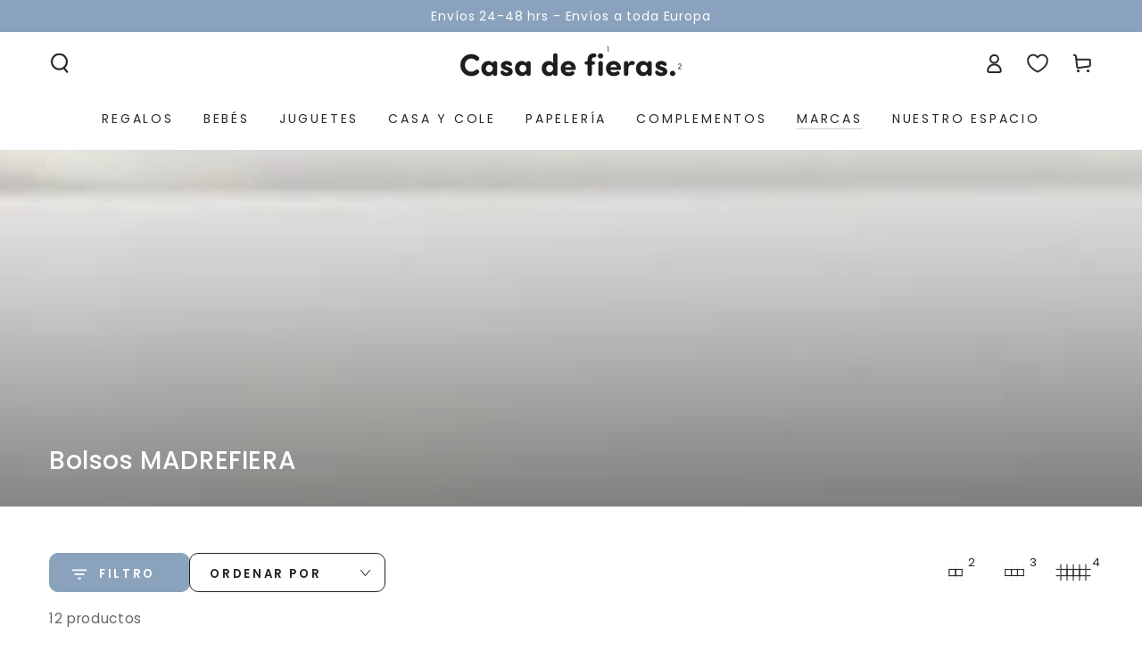

--- FILE ---
content_type: text/html; charset=utf-8
request_url: https://casadefieras.es/collections/bolsos-madrefiera
body_size: 88399
content:
<!doctype html>
<html class="no-js" lang="es">
  <head>
    <meta charset="utf-8">
    <meta http-equiv="X-UA-Compatible" content="IE=edge">
    <meta name="viewport" content="width=device-width,initial-scale=1">
    <meta name="theme-color" content="">
    <link rel="canonical" href="https://casadefieras.es/collections/bolsos-madrefiera">
    <link rel="preconnect" href="https://cdn.shopify.com" crossorigin><link rel="icon" type="image/png" href="//casadefieras.es/cdn/shop/files/perfil_FB_IG_-_blanco_af296f0d-d1b7-4051-8bf3-db241b15bfed.png?crop=center&height=32&v=1762619471&width=32"><link rel="preconnect" href="https://fonts.shopifycdn.com" crossorigin><title>
      Bolsos MADREFIERA &ndash; Casa de Fieras </title>

<meta property="og:site_name" content="Casa de Fieras ">
<meta property="og:url" content="https://casadefieras.es/collections/bolsos-madrefiera">
<meta property="og:title" content="Bolsos MADREFIERA">
<meta property="og:type" content="product.group">
<meta property="og:description" content="Tienda online en Madrid con artículos para bebés y familias. Además, con espacio acogedor &#39;La Escuelita&#39;, y un espacio para celebrar cumpleaños y eventos."><meta property="og:image" content="http://casadefieras.es/cdn/shop/collections/bolsos-madrefiera-377329.jpg?v=1700673138">
  <meta property="og:image:secure_url" content="https://casadefieras.es/cdn/shop/collections/bolsos-madrefiera-377329.jpg?v=1700673138">
  <meta property="og:image:width" content="900">
  <meta property="og:image:height" content="1200"><meta name="twitter:card" content="summary_large_image">
<meta name="twitter:title" content="Bolsos MADREFIERA">
<meta name="twitter:description" content="Tienda online en Madrid con artículos para bebés y familias. Además, con espacio acogedor &#39;La Escuelita&#39;, y un espacio para celebrar cumpleaños y eventos.">


    <script async crossorigin fetchpriority="high" src="/cdn/shopifycloud/importmap-polyfill/es-modules-shim.2.4.0.js"></script>
<script type="importmap">
      {
        "imports": {
          "mdl-scrollsnap": "//casadefieras.es/cdn/shop/t/37/assets/scrollsnap.js?v=170600829773392310311758117241"
        }
      }
    </script>

    <script src="//casadefieras.es/cdn/shop/t/37/assets/vendor-v4.js" defer="defer"></script>
    <script src="//casadefieras.es/cdn/shop/t/37/assets/pubsub.js?v=64530984355039965911758117243" defer="defer"></script>
    <script src="//casadefieras.es/cdn/shop/t/37/assets/global.js?v=181905490057203266951758117242" defer="defer"></script>
    <script src="//casadefieras.es/cdn/shop/t/37/assets/modules-basis.js?v=7117348240208911571758117243" defer="defer"></script>

    <script>window.performance && window.performance.mark && window.performance.mark('shopify.content_for_header.start');</script><meta name="facebook-domain-verification" content="0i0kdg6hp7wugbsf099dvqxyu4tugo">
<meta id="shopify-digital-wallet" name="shopify-digital-wallet" content="/13178681/digital_wallets/dialog">
<meta name="shopify-checkout-api-token" content="92f6bd5a55dff135fefdde181b7dd5de">
<meta id="in-context-paypal-metadata" data-shop-id="13178681" data-venmo-supported="false" data-environment="production" data-locale="es_ES" data-paypal-v4="true" data-currency="EUR">
<link rel="alternate" type="application/atom+xml" title="Feed" href="/collections/bolsos-madrefiera.atom" />
<link rel="alternate" type="application/json+oembed" href="https://casadefieras.es/collections/bolsos-madrefiera.oembed">
<script async="async" src="/checkouts/internal/preloads.js?locale=es-ES"></script>
<link rel="preconnect" href="https://shop.app" crossorigin="anonymous">
<script async="async" src="https://shop.app/checkouts/internal/preloads.js?locale=es-ES&shop_id=13178681" crossorigin="anonymous"></script>
<script id="apple-pay-shop-capabilities" type="application/json">{"shopId":13178681,"countryCode":"ES","currencyCode":"EUR","merchantCapabilities":["supports3DS"],"merchantId":"gid:\/\/shopify\/Shop\/13178681","merchantName":"Casa de Fieras ","requiredBillingContactFields":["postalAddress","email","phone"],"requiredShippingContactFields":["postalAddress","email","phone"],"shippingType":"shipping","supportedNetworks":["visa","maestro","masterCard","amex"],"total":{"type":"pending","label":"Casa de Fieras ","amount":"1.00"},"shopifyPaymentsEnabled":true,"supportsSubscriptions":true}</script>
<script id="shopify-features" type="application/json">{"accessToken":"92f6bd5a55dff135fefdde181b7dd5de","betas":["rich-media-storefront-analytics"],"domain":"casadefieras.es","predictiveSearch":true,"shopId":13178681,"locale":"es"}</script>
<script>var Shopify = Shopify || {};
Shopify.shop = "casa-de-fieras.myshopify.com";
Shopify.locale = "es";
Shopify.currency = {"active":"EUR","rate":"1.0"};
Shopify.country = "ES";
Shopify.theme = {"name":"Copia actualizada de Copia actualizada de Copia...","id":185689473370,"schema_name":"Be Yours","schema_version":"8.3.3","theme_store_id":1399,"role":"main"};
Shopify.theme.handle = "null";
Shopify.theme.style = {"id":null,"handle":null};
Shopify.cdnHost = "casadefieras.es/cdn";
Shopify.routes = Shopify.routes || {};
Shopify.routes.root = "/";</script>
<script type="module">!function(o){(o.Shopify=o.Shopify||{}).modules=!0}(window);</script>
<script>!function(o){function n(){var o=[];function n(){o.push(Array.prototype.slice.apply(arguments))}return n.q=o,n}var t=o.Shopify=o.Shopify||{};t.loadFeatures=n(),t.autoloadFeatures=n()}(window);</script>
<script>
  window.ShopifyPay = window.ShopifyPay || {};
  window.ShopifyPay.apiHost = "shop.app\/pay";
  window.ShopifyPay.redirectState = null;
</script>
<script id="shop-js-analytics" type="application/json">{"pageType":"collection"}</script>
<script defer="defer" async type="module" src="//casadefieras.es/cdn/shopifycloud/shop-js/modules/v2/client.init-shop-cart-sync_2Gr3Q33f.es.esm.js"></script>
<script defer="defer" async type="module" src="//casadefieras.es/cdn/shopifycloud/shop-js/modules/v2/chunk.common_noJfOIa7.esm.js"></script>
<script defer="defer" async type="module" src="//casadefieras.es/cdn/shopifycloud/shop-js/modules/v2/chunk.modal_Deo2FJQo.esm.js"></script>
<script type="module">
  await import("//casadefieras.es/cdn/shopifycloud/shop-js/modules/v2/client.init-shop-cart-sync_2Gr3Q33f.es.esm.js");
await import("//casadefieras.es/cdn/shopifycloud/shop-js/modules/v2/chunk.common_noJfOIa7.esm.js");
await import("//casadefieras.es/cdn/shopifycloud/shop-js/modules/v2/chunk.modal_Deo2FJQo.esm.js");

  window.Shopify.SignInWithShop?.initShopCartSync?.({"fedCMEnabled":true,"windoidEnabled":true});

</script>
<script>
  window.Shopify = window.Shopify || {};
  if (!window.Shopify.featureAssets) window.Shopify.featureAssets = {};
  window.Shopify.featureAssets['shop-js'] = {"shop-cart-sync":["modules/v2/client.shop-cart-sync_CLKquFP5.es.esm.js","modules/v2/chunk.common_noJfOIa7.esm.js","modules/v2/chunk.modal_Deo2FJQo.esm.js"],"init-fed-cm":["modules/v2/client.init-fed-cm_UIHl99eI.es.esm.js","modules/v2/chunk.common_noJfOIa7.esm.js","modules/v2/chunk.modal_Deo2FJQo.esm.js"],"shop-cash-offers":["modules/v2/client.shop-cash-offers_CmfU17z0.es.esm.js","modules/v2/chunk.common_noJfOIa7.esm.js","modules/v2/chunk.modal_Deo2FJQo.esm.js"],"shop-login-button":["modules/v2/client.shop-login-button_TNcmr2ON.es.esm.js","modules/v2/chunk.common_noJfOIa7.esm.js","modules/v2/chunk.modal_Deo2FJQo.esm.js"],"pay-button":["modules/v2/client.pay-button_Bev6HBFS.es.esm.js","modules/v2/chunk.common_noJfOIa7.esm.js","modules/v2/chunk.modal_Deo2FJQo.esm.js"],"shop-button":["modules/v2/client.shop-button_D1FAYBb2.es.esm.js","modules/v2/chunk.common_noJfOIa7.esm.js","modules/v2/chunk.modal_Deo2FJQo.esm.js"],"avatar":["modules/v2/client.avatar_BTnouDA3.es.esm.js"],"init-windoid":["modules/v2/client.init-windoid_DEZXpPDW.es.esm.js","modules/v2/chunk.common_noJfOIa7.esm.js","modules/v2/chunk.modal_Deo2FJQo.esm.js"],"init-shop-for-new-customer-accounts":["modules/v2/client.init-shop-for-new-customer-accounts_BplbpZyb.es.esm.js","modules/v2/client.shop-login-button_TNcmr2ON.es.esm.js","modules/v2/chunk.common_noJfOIa7.esm.js","modules/v2/chunk.modal_Deo2FJQo.esm.js"],"init-shop-email-lookup-coordinator":["modules/v2/client.init-shop-email-lookup-coordinator_HqkMc84a.es.esm.js","modules/v2/chunk.common_noJfOIa7.esm.js","modules/v2/chunk.modal_Deo2FJQo.esm.js"],"init-shop-cart-sync":["modules/v2/client.init-shop-cart-sync_2Gr3Q33f.es.esm.js","modules/v2/chunk.common_noJfOIa7.esm.js","modules/v2/chunk.modal_Deo2FJQo.esm.js"],"shop-toast-manager":["modules/v2/client.shop-toast-manager_SugAQS8a.es.esm.js","modules/v2/chunk.common_noJfOIa7.esm.js","modules/v2/chunk.modal_Deo2FJQo.esm.js"],"init-customer-accounts":["modules/v2/client.init-customer-accounts_fxIyJgvX.es.esm.js","modules/v2/client.shop-login-button_TNcmr2ON.es.esm.js","modules/v2/chunk.common_noJfOIa7.esm.js","modules/v2/chunk.modal_Deo2FJQo.esm.js"],"init-customer-accounts-sign-up":["modules/v2/client.init-customer-accounts-sign-up_DnItKKRk.es.esm.js","modules/v2/client.shop-login-button_TNcmr2ON.es.esm.js","modules/v2/chunk.common_noJfOIa7.esm.js","modules/v2/chunk.modal_Deo2FJQo.esm.js"],"shop-follow-button":["modules/v2/client.shop-follow-button_Bfwbpk3m.es.esm.js","modules/v2/chunk.common_noJfOIa7.esm.js","modules/v2/chunk.modal_Deo2FJQo.esm.js"],"checkout-modal":["modules/v2/client.checkout-modal_BA6xEtNy.es.esm.js","modules/v2/chunk.common_noJfOIa7.esm.js","modules/v2/chunk.modal_Deo2FJQo.esm.js"],"shop-login":["modules/v2/client.shop-login_D2RP8Rbe.es.esm.js","modules/v2/chunk.common_noJfOIa7.esm.js","modules/v2/chunk.modal_Deo2FJQo.esm.js"],"lead-capture":["modules/v2/client.lead-capture_Dq1M6aah.es.esm.js","modules/v2/chunk.common_noJfOIa7.esm.js","modules/v2/chunk.modal_Deo2FJQo.esm.js"],"payment-terms":["modules/v2/client.payment-terms_DYWUeaxY.es.esm.js","modules/v2/chunk.common_noJfOIa7.esm.js","modules/v2/chunk.modal_Deo2FJQo.esm.js"]};
</script>
<script>(function() {
  var isLoaded = false;
  function asyncLoad() {
    if (isLoaded) return;
    isLoaded = true;
    var urls = ["https:\/\/tabs.stationmade.com\/registered-scripts\/tabs-by-station.js?shop=casa-de-fieras.myshopify.com","https:\/\/cdn.weglot.com\/weglot_script_tag.js?shop=casa-de-fieras.myshopify.com","https:\/\/cdn.nfcube.com\/instafeed-8d29b20d857f5e3cbcce6c87530b130d.js?shop=casa-de-fieras.myshopify.com","https:\/\/cdn.connectif.cloud\/eu8\/client-script\/4403d9cc-4f03-49b2-82c0-1396119d01b6?shop=casa-de-fieras.myshopify.com"];
    for (var i = 0; i < urls.length; i++) {
      var s = document.createElement('script');
      s.type = 'text/javascript';
      s.async = true;
      s.src = urls[i];
      var x = document.getElementsByTagName('script')[0];
      x.parentNode.insertBefore(s, x);
    }
  };
  if(window.attachEvent) {
    window.attachEvent('onload', asyncLoad);
  } else {
    window.addEventListener('load', asyncLoad, false);
  }
})();</script>
<script id="__st">var __st={"a":13178681,"offset":3600,"reqid":"730c7e51-e1e3-48c3-8165-6aa62948eb35-1769032324","pageurl":"casadefieras.es\/collections\/bolsos-madrefiera","u":"9f626148252d","p":"collection","rtyp":"collection","rid":265043869876};</script>
<script>window.ShopifyPaypalV4VisibilityTracking = true;</script>
<script id="captcha-bootstrap">!function(){'use strict';const t='contact',e='account',n='new_comment',o=[[t,t],['blogs',n],['comments',n],[t,'customer']],c=[[e,'customer_login'],[e,'guest_login'],[e,'recover_customer_password'],[e,'create_customer']],r=t=>t.map((([t,e])=>`form[action*='/${t}']:not([data-nocaptcha='true']) input[name='form_type'][value='${e}']`)).join(','),a=t=>()=>t?[...document.querySelectorAll(t)].map((t=>t.form)):[];function s(){const t=[...o],e=r(t);return a(e)}const i='password',u='form_key',d=['recaptcha-v3-token','g-recaptcha-response','h-captcha-response',i],f=()=>{try{return window.sessionStorage}catch{return}},m='__shopify_v',_=t=>t.elements[u];function p(t,e,n=!1){try{const o=window.sessionStorage,c=JSON.parse(o.getItem(e)),{data:r}=function(t){const{data:e,action:n}=t;return t[m]||n?{data:e,action:n}:{data:t,action:n}}(c);for(const[e,n]of Object.entries(r))t.elements[e]&&(t.elements[e].value=n);n&&o.removeItem(e)}catch(o){console.error('form repopulation failed',{error:o})}}const l='form_type',E='cptcha';function T(t){t.dataset[E]=!0}const w=window,h=w.document,L='Shopify',v='ce_forms',y='captcha';let A=!1;((t,e)=>{const n=(g='f06e6c50-85a8-45c8-87d0-21a2b65856fe',I='https://cdn.shopify.com/shopifycloud/storefront-forms-hcaptcha/ce_storefront_forms_captcha_hcaptcha.v1.5.2.iife.js',D={infoText:'Protegido por hCaptcha',privacyText:'Privacidad',termsText:'Términos'},(t,e,n)=>{const o=w[L][v],c=o.bindForm;if(c)return c(t,g,e,D).then(n);var r;o.q.push([[t,g,e,D],n]),r=I,A||(h.body.append(Object.assign(h.createElement('script'),{id:'captcha-provider',async:!0,src:r})),A=!0)});var g,I,D;w[L]=w[L]||{},w[L][v]=w[L][v]||{},w[L][v].q=[],w[L][y]=w[L][y]||{},w[L][y].protect=function(t,e){n(t,void 0,e),T(t)},Object.freeze(w[L][y]),function(t,e,n,w,h,L){const[v,y,A,g]=function(t,e,n){const i=e?o:[],u=t?c:[],d=[...i,...u],f=r(d),m=r(i),_=r(d.filter((([t,e])=>n.includes(e))));return[a(f),a(m),a(_),s()]}(w,h,L),I=t=>{const e=t.target;return e instanceof HTMLFormElement?e:e&&e.form},D=t=>v().includes(t);t.addEventListener('submit',(t=>{const e=I(t);if(!e)return;const n=D(e)&&!e.dataset.hcaptchaBound&&!e.dataset.recaptchaBound,o=_(e),c=g().includes(e)&&(!o||!o.value);(n||c)&&t.preventDefault(),c&&!n&&(function(t){try{if(!f())return;!function(t){const e=f();if(!e)return;const n=_(t);if(!n)return;const o=n.value;o&&e.removeItem(o)}(t);const e=Array.from(Array(32),(()=>Math.random().toString(36)[2])).join('');!function(t,e){_(t)||t.append(Object.assign(document.createElement('input'),{type:'hidden',name:u})),t.elements[u].value=e}(t,e),function(t,e){const n=f();if(!n)return;const o=[...t.querySelectorAll(`input[type='${i}']`)].map((({name:t})=>t)),c=[...d,...o],r={};for(const[a,s]of new FormData(t).entries())c.includes(a)||(r[a]=s);n.setItem(e,JSON.stringify({[m]:1,action:t.action,data:r}))}(t,e)}catch(e){console.error('failed to persist form',e)}}(e),e.submit())}));const S=(t,e)=>{t&&!t.dataset[E]&&(n(t,e.some((e=>e===t))),T(t))};for(const o of['focusin','change'])t.addEventListener(o,(t=>{const e=I(t);D(e)&&S(e,y())}));const B=e.get('form_key'),M=e.get(l),P=B&&M;t.addEventListener('DOMContentLoaded',(()=>{const t=y();if(P)for(const e of t)e.elements[l].value===M&&p(e,B);[...new Set([...A(),...v().filter((t=>'true'===t.dataset.shopifyCaptcha))])].forEach((e=>S(e,t)))}))}(h,new URLSearchParams(w.location.search),n,t,e,['guest_login'])})(!0,!0)}();</script>
<script integrity="sha256-4kQ18oKyAcykRKYeNunJcIwy7WH5gtpwJnB7kiuLZ1E=" data-source-attribution="shopify.loadfeatures" defer="defer" src="//casadefieras.es/cdn/shopifycloud/storefront/assets/storefront/load_feature-a0a9edcb.js" crossorigin="anonymous"></script>
<script crossorigin="anonymous" defer="defer" src="//casadefieras.es/cdn/shopifycloud/storefront/assets/shopify_pay/storefront-65b4c6d7.js?v=20250812"></script>
<script data-source-attribution="shopify.dynamic_checkout.dynamic.init">var Shopify=Shopify||{};Shopify.PaymentButton=Shopify.PaymentButton||{isStorefrontPortableWallets:!0,init:function(){window.Shopify.PaymentButton.init=function(){};var t=document.createElement("script");t.src="https://casadefieras.es/cdn/shopifycloud/portable-wallets/latest/portable-wallets.es.js",t.type="module",document.head.appendChild(t)}};
</script>
<script data-source-attribution="shopify.dynamic_checkout.buyer_consent">
  function portableWalletsHideBuyerConsent(e){var t=document.getElementById("shopify-buyer-consent"),n=document.getElementById("shopify-subscription-policy-button");t&&n&&(t.classList.add("hidden"),t.setAttribute("aria-hidden","true"),n.removeEventListener("click",e))}function portableWalletsShowBuyerConsent(e){var t=document.getElementById("shopify-buyer-consent"),n=document.getElementById("shopify-subscription-policy-button");t&&n&&(t.classList.remove("hidden"),t.removeAttribute("aria-hidden"),n.addEventListener("click",e))}window.Shopify?.PaymentButton&&(window.Shopify.PaymentButton.hideBuyerConsent=portableWalletsHideBuyerConsent,window.Shopify.PaymentButton.showBuyerConsent=portableWalletsShowBuyerConsent);
</script>
<script data-source-attribution="shopify.dynamic_checkout.cart.bootstrap">document.addEventListener("DOMContentLoaded",(function(){function t(){return document.querySelector("shopify-accelerated-checkout-cart, shopify-accelerated-checkout")}if(t())Shopify.PaymentButton.init();else{new MutationObserver((function(e,n){t()&&(Shopify.PaymentButton.init(),n.disconnect())})).observe(document.body,{childList:!0,subtree:!0})}}));
</script>
<script id='scb4127' type='text/javascript' async='' src='https://casadefieras.es/cdn/shopifycloud/privacy-banner/storefront-banner.js'></script><link id="shopify-accelerated-checkout-styles" rel="stylesheet" media="screen" href="https://casadefieras.es/cdn/shopifycloud/portable-wallets/latest/accelerated-checkout-backwards-compat.css" crossorigin="anonymous">
<style id="shopify-accelerated-checkout-cart">
        #shopify-buyer-consent {
  margin-top: 1em;
  display: inline-block;
  width: 100%;
}

#shopify-buyer-consent.hidden {
  display: none;
}

#shopify-subscription-policy-button {
  background: none;
  border: none;
  padding: 0;
  text-decoration: underline;
  font-size: inherit;
  cursor: pointer;
}

#shopify-subscription-policy-button::before {
  box-shadow: none;
}

      </style>
<script id="sections-script" data-sections="header" defer="defer" src="//casadefieras.es/cdn/shop/t/37/compiled_assets/scripts.js?v=37585"></script>
<script>window.performance && window.performance.mark && window.performance.mark('shopify.content_for_header.end');</script><style data-shopify>@font-face {
  font-family: Poppins;
  font-weight: 400;
  font-style: normal;
  font-display: swap;
  src: url("//casadefieras.es/cdn/fonts/poppins/poppins_n4.0ba78fa5af9b0e1a374041b3ceaadf0a43b41362.woff2") format("woff2"),
       url("//casadefieras.es/cdn/fonts/poppins/poppins_n4.214741a72ff2596839fc9760ee7a770386cf16ca.woff") format("woff");
}

  @font-face {
  font-family: Poppins;
  font-weight: 600;
  font-style: normal;
  font-display: swap;
  src: url("//casadefieras.es/cdn/fonts/poppins/poppins_n6.aa29d4918bc243723d56b59572e18228ed0786f6.woff2") format("woff2"),
       url("//casadefieras.es/cdn/fonts/poppins/poppins_n6.5f815d845fe073750885d5b7e619ee00e8111208.woff") format("woff");
}

  @font-face {
  font-family: Poppins;
  font-weight: 400;
  font-style: italic;
  font-display: swap;
  src: url("//casadefieras.es/cdn/fonts/poppins/poppins_i4.846ad1e22474f856bd6b81ba4585a60799a9f5d2.woff2") format("woff2"),
       url("//casadefieras.es/cdn/fonts/poppins/poppins_i4.56b43284e8b52fc64c1fd271f289a39e8477e9ec.woff") format("woff");
}

  @font-face {
  font-family: Poppins;
  font-weight: 600;
  font-style: italic;
  font-display: swap;
  src: url("//casadefieras.es/cdn/fonts/poppins/poppins_i6.bb8044d6203f492888d626dafda3c2999253e8e9.woff2") format("woff2"),
       url("//casadefieras.es/cdn/fonts/poppins/poppins_i6.e233dec1a61b1e7dead9f920159eda42280a02c3.woff") format("woff");
}

  @font-face {
  font-family: Poppins;
  font-weight: 500;
  font-style: normal;
  font-display: swap;
  src: url("//casadefieras.es/cdn/fonts/poppins/poppins_n5.ad5b4b72b59a00358afc706450c864c3c8323842.woff2") format("woff2"),
       url("//casadefieras.es/cdn/fonts/poppins/poppins_n5.33757fdf985af2d24b32fcd84c9a09224d4b2c39.woff") format("woff");
}

  @font-face {
  font-family: Poppins;
  font-weight: 600;
  font-style: normal;
  font-display: swap;
  src: url("//casadefieras.es/cdn/fonts/poppins/poppins_n6.aa29d4918bc243723d56b59572e18228ed0786f6.woff2") format("woff2"),
       url("//casadefieras.es/cdn/fonts/poppins/poppins_n6.5f815d845fe073750885d5b7e619ee00e8111208.woff") format("woff");
}


  :root {
    --font-body-family: Poppins, sans-serif;
    --font-body-style: normal;
    --font-body-weight: 400;

    --font-heading-family: Poppins, sans-serif;
    --font-heading-style: normal;
    --font-heading-weight: 500;

    --font-body-scale: 1.1;
    --font-heading-scale: 0.9090909090909091;

    --font-navigation-family: var(--font-body-family);
    --font-navigation-size: 14px;
    --font-navigation-weight: var(--font-body-weight);
    --font-button-family: var(--font-body-family);
    --font-button-size: 14px;
    --font-button-baseline: 0.2rem;
    --font-price-family: var(--font-body-family);
    --font-price-scale: var(--font-body-scale);

    --color-base-text: 33, 35, 38;
    --color-base-background: 255, 255, 255;
    --color-base-solid-button-labels: 255, 255, 255;
    --color-base-outline-button-labels: 33, 35, 38;
    --color-base-accent: 138, 162, 188;
    --color-base-heading: 33, 35, 38;
    --color-base-border: 243, 243, 243;
    --color-placeholder: 243, 243, 243;
    --color-overlay: 33, 35, 38;
    --color-keyboard-focus: 135, 173, 245;
    --color-shadow: 168, 232, 226;
    --shadow-opacity: 1;

    --color-background-dark: 235, 235, 235;
    --color-price: #1a1b18;
    --color-sale-price: #d72c0d;
    --color-sale-badge-background: #d72c0d;
    --color-reviews: #ffb503;
    --color-critical: #d72c0d;
    --color-success: #008060;
    --color-highlight: 255, 181, 3;

    --payment-terms-background-color: #ffffff;
    --page-width: 140rem;
    --page-width-margin: 0rem;

    --card-color-scheme: var(--color-placeholder);
    --card-text-alignment: left;
    --card-flex-alignment: flex-left;
    --card-image-padding: 0px;
    --card-border-width: 0px;
    --card-radius: 0px;
    --card-shadow-horizontal-offset: 0px;
    --card-shadow-vertical-offset: 0px;
    
    --button-radius: 10px;
    --button-border-width: 1px;
    --button-shadow-horizontal-offset: 0px;
    --button-shadow-vertical-offset: 0px;

    --spacing-sections-desktop: 0px;
    --spacing-sections-mobile: 0px;

    --gradient-free-ship-progress: linear-gradient(180deg, rgba(255, 145, 129, 1), rgba(254, 91, 124, 1) 49%, rgba(255, 140, 162, 1) 100%);
    --gradient-free-ship-complete: linear-gradient(180deg, rgba(255, 145, 129, 1), rgba(254, 91, 124, 1) 49%, rgba(255, 140, 162, 1) 100%);

    --plabel-price-tag-color: #000000;
    --plabel-price-tag-background: #d1d5db;
    --plabel-price-tag-height: 2.5rem;

    --swatch-outline-color: #f4f6f8;
  }

  *,
  *::before,
  *::after {
    box-sizing: inherit;
  }

  html {
    box-sizing: border-box;
    font-size: calc(var(--font-body-scale) * 62.5%);
    height: 100%;
  }

  body {
    min-height: 100%;
    margin: 0;
    font-size: 1.5rem;
    letter-spacing: 0.06rem;
    line-height: calc(1 + 0.8 / var(--font-body-scale));
    font-family: var(--font-body-family);
    font-style: var(--font-body-style);
    font-weight: var(--font-body-weight);
  }

  @media screen and (min-width: 750px) {
    body {
      font-size: 1.6rem;
    }
  }</style><link href="//casadefieras.es/cdn/shop/t/37/assets/base.css?v=94687778873411575841758117243" rel="stylesheet" type="text/css" media="all" /><link rel="stylesheet" href="//casadefieras.es/cdn/shop/t/37/assets/apps.css?v=58555770612562691921758117242" media="print" fetchpriority="low" onload="this.media='all'"><link rel="preload" as="font" href="//casadefieras.es/cdn/fonts/poppins/poppins_n4.0ba78fa5af9b0e1a374041b3ceaadf0a43b41362.woff2" type="font/woff2" crossorigin><link rel="preload" as="font" href="//casadefieras.es/cdn/fonts/poppins/poppins_n5.ad5b4b72b59a00358afc706450c864c3c8323842.woff2" type="font/woff2" crossorigin><link rel="stylesheet" href="//casadefieras.es/cdn/shop/t/37/assets/component-predictive-search.css?v=94320327991181004901758117241" media="print" onload="this.media='all'"><link rel="stylesheet" href="//casadefieras.es/cdn/shop/t/37/assets/component-quick-view.css?v=161742497119562552051758117243" media="print" onload="this.media='all'"><link rel="stylesheet" href="//casadefieras.es/cdn/shop/t/37/assets/component-color-swatches.css?v=147375175252346861151758117242" media="print" onload="this.media='all'"><script>
  document.documentElement.classList.replace('no-js', 'js');

  window.theme = window.theme || {};

  theme.routes = {
    root_url: '/',
    cart_url: '/cart',
    cart_add_url: '/cart/add',
    cart_change_url: '/cart/change',
    cart_update_url: '/cart/update',
    search_url: '/search',
    predictive_search_url: '/search/suggest'
  };

  theme.cartStrings = {
    error: `Hubo un error al actualizar su carrito. Por favor, intente de nuevo.`,
    quantityError: `Solo puede agregar [quantity] de este artículo a su carrito.`
  };

  theme.variantStrings = {
    addToCart: `Añadir`,
    soldOut: `Agotado`,
    unavailable: `No disponible`,
    preOrder: `Reservar`
  };

  theme.accessibilityStrings = {
    imageAvailable: `La imagen [index] ahora está disponible en la vista de galería`,
    shareSuccess: `¡Enlace copiado al portapapeles!`,
    fillInAllLineItemPropertyRequiredFields: `Por favor complete todos los campos requeridos`
  }

  theme.dateStrings = {
    d: `D`,
    day: `Día`,
    days: `Días`,
    hour: `Hora`,
    hours: `Horas`,
    minute: `Minuto`,
    minutes: `Minutos`,
    second: `Segundo`,
    seconds: `Segundos`
  };theme.shopSettings = {
    moneyFormat: "€{{ amount }} EUR",
    isoCode: "EUR",
    cartDrawer: true,
    currencyCode: false,
    giftwrapRate: 'product'
  };

  theme.settings = {
    themeName: 'Be Yours',
    themeVersion: '8.3.3',
    agencyId: ''
  };

  /*! (c) Andrea Giammarchi @webreflection ISC */
  !function(){"use strict";var e=function(e,t){var n=function(e){for(var t=0,n=e.length;t<n;t++)r(e[t])},r=function(e){var t=e.target,n=e.attributeName,r=e.oldValue;t.attributeChangedCallback(n,r,t.getAttribute(n))};return function(o,a){var l=o.constructor.observedAttributes;return l&&e(a).then((function(){new t(n).observe(o,{attributes:!0,attributeOldValue:!0,attributeFilter:l});for(var e=0,a=l.length;e<a;e++)o.hasAttribute(l[e])&&r({target:o,attributeName:l[e],oldValue:null})})),o}};function t(e,t){(null==t||t>e.length)&&(t=e.length);for(var n=0,r=new Array(t);n<t;n++)r[n]=e[n];return r}function n(e,n){var r="undefined"!=typeof Symbol&&e[Symbol.iterator]||e["@@iterator"];if(!r){if(Array.isArray(e)||(r=function(e,n){if(e){if("string"==typeof e)return t(e,n);var r=Object.prototype.toString.call(e).slice(8,-1);return"Object"===r&&e.constructor&&(r=e.constructor.name),"Map"===r||"Set"===r?Array.from(e):"Arguments"===r||/^(?:Ui|I)nt(?:8|16|32)(?:Clamped)?Array$/.test(r)?t(e,n):void 0}}(e))||n&&e&&"number"==typeof e.length){r&&(e=r);var o=0,a=function(){};return{s:a,n:function(){return o>=e.length?{done:!0}:{done:!1,value:e[o++]}},e:function(e){throw e},f:a}}throw new TypeError("Invalid attempt to iterate non-iterable instance.\nIn order to be iterable, non-array objects must have a [Symbol.iterator]() method.")}var l,i=!0,u=!1;return{s:function(){r=r.call(e)},n:function(){var e=r.next();return i=e.done,e},e:function(e){u=!0,l=e},f:function(){try{i||null==r.return||r.return()}finally{if(u)throw l}}}}
  /*! (c) Andrea Giammarchi - ISC */var r=!0,o=!1,a="querySelectorAll",l="querySelectorAll",i=self,u=i.document,c=i.Element,s=i.MutationObserver,f=i.Set,d=i.WeakMap,h=function(e){return l in e},v=[].filter,g=function(e){var t=new d,i=function(n,r){var o;if(r)for(var a,l=function(e){return e.matches||e.webkitMatchesSelector||e.msMatchesSelector}(n),i=0,u=p.length;i<u;i++)l.call(n,a=p[i])&&(t.has(n)||t.set(n,new f),(o=t.get(n)).has(a)||(o.add(a),e.handle(n,r,a)));else t.has(n)&&(o=t.get(n),t.delete(n),o.forEach((function(t){e.handle(n,r,t)})))},g=function(e){for(var t=!(arguments.length>1&&void 0!==arguments[1])||arguments[1],n=0,r=e.length;n<r;n++)i(e[n],t)},p=e.query,y=e.root||u,m=function(e){var t=arguments.length>1&&void 0!==arguments[1]?arguments[1]:document,l=arguments.length>2&&void 0!==arguments[2]?arguments[2]:MutationObserver,i=arguments.length>3&&void 0!==arguments[3]?arguments[3]:["*"],u=function t(o,l,i,u,c,s){var f,d=n(o);try{for(d.s();!(f=d.n()).done;){var h=f.value;(s||a in h)&&(c?i.has(h)||(i.add(h),u.delete(h),e(h,c)):u.has(h)||(u.add(h),i.delete(h),e(h,c)),s||t(h[a](l),l,i,u,c,r))}}catch(e){d.e(e)}finally{d.f()}},c=new l((function(e){if(i.length){var t,a=i.join(","),l=new Set,c=new Set,s=n(e);try{for(s.s();!(t=s.n()).done;){var f=t.value,d=f.addedNodes,h=f.removedNodes;u(h,a,l,c,o,o),u(d,a,l,c,r,o)}}catch(e){s.e(e)}finally{s.f()}}})),s=c.observe;return(c.observe=function(e){return s.call(c,e,{subtree:r,childList:r})})(t),c}(i,y,s,p),b=c.prototype.attachShadow;return b&&(c.prototype.attachShadow=function(e){var t=b.call(this,e);return m.observe(t),t}),p.length&&g(y[l](p)),{drop:function(e){for(var n=0,r=e.length;n<r;n++)t.delete(e[n])},flush:function(){for(var e=m.takeRecords(),t=0,n=e.length;t<n;t++)g(v.call(e[t].removedNodes,h),!1),g(v.call(e[t].addedNodes,h),!0)},observer:m,parse:g}},p=self,y=p.document,m=p.Map,b=p.MutationObserver,w=p.Object,E=p.Set,S=p.WeakMap,A=p.Element,M=p.HTMLElement,O=p.Node,N=p.Error,C=p.TypeError,T=p.Reflect,q=w.defineProperty,I=w.keys,D=w.getOwnPropertyNames,L=w.setPrototypeOf,P=!self.customElements,k=function(e){for(var t=I(e),n=[],r=t.length,o=0;o<r;o++)n[o]=e[t[o]],delete e[t[o]];return function(){for(var o=0;o<r;o++)e[t[o]]=n[o]}};if(P){var x=function(){var e=this.constructor;if(!$.has(e))throw new C("Illegal constructor");var t=$.get(e);if(W)return z(W,t);var n=H.call(y,t);return z(L(n,e.prototype),t)},H=y.createElement,$=new m,_=new m,j=new m,R=new m,V=[],U=g({query:V,handle:function(e,t,n){var r=j.get(n);if(t&&!r.isPrototypeOf(e)){var o=k(e);W=L(e,r);try{new r.constructor}finally{W=null,o()}}var a="".concat(t?"":"dis","connectedCallback");a in r&&e[a]()}}).parse,W=null,F=function(e){if(!_.has(e)){var t,n=new Promise((function(e){t=e}));_.set(e,{$:n,_:t})}return _.get(e).$},z=e(F,b);q(self,"customElements",{configurable:!0,value:{define:function(e,t){if(R.has(e))throw new N('the name "'.concat(e,'" has already been used with this registry'));$.set(t,e),j.set(e,t.prototype),R.set(e,t),V.push(e),F(e).then((function(){U(y.querySelectorAll(e))})),_.get(e)._(t)},get:function(e){return R.get(e)},whenDefined:F}}),q(x.prototype=M.prototype,"constructor",{value:x}),q(self,"HTMLElement",{configurable:!0,value:x}),q(y,"createElement",{configurable:!0,value:function(e,t){var n=t&&t.is,r=n?R.get(n):R.get(e);return r?new r:H.call(y,e)}}),"isConnected"in O.prototype||q(O.prototype,"isConnected",{configurable:!0,get:function(){return!(this.ownerDocument.compareDocumentPosition(this)&this.DOCUMENT_POSITION_DISCONNECTED)}})}else if(P=!self.customElements.get("extends-li"))try{var B=function e(){return self.Reflect.construct(HTMLLIElement,[],e)};B.prototype=HTMLLIElement.prototype;var G="extends-li";self.customElements.define("extends-li",B,{extends:"li"}),P=y.createElement("li",{is:G}).outerHTML.indexOf(G)<0;var J=self.customElements,K=J.get,Q=J.whenDefined;q(self.customElements,"whenDefined",{configurable:!0,value:function(e){var t=this;return Q.call(this,e).then((function(n){return n||K.call(t,e)}))}})}catch(e){}if(P){var X=function(e){var t=ae.get(e);ve(t.querySelectorAll(this),e.isConnected)},Y=self.customElements,Z=y.createElement,ee=Y.define,te=Y.get,ne=Y.upgrade,re=T||{construct:function(e){return e.call(this)}},oe=re.construct,ae=new S,le=new E,ie=new m,ue=new m,ce=new m,se=new m,fe=[],de=[],he=function(e){return se.get(e)||te.call(Y,e)},ve=g({query:de,handle:function(e,t,n){var r=ce.get(n);if(t&&!r.isPrototypeOf(e)){var o=k(e);be=L(e,r);try{new r.constructor}finally{be=null,o()}}var a="".concat(t?"":"dis","connectedCallback");a in r&&e[a]()}}).parse,ge=g({query:fe,handle:function(e,t){ae.has(e)&&(t?le.add(e):le.delete(e),de.length&&X.call(de,e))}}).parse,pe=A.prototype.attachShadow;pe&&(A.prototype.attachShadow=function(e){var t=pe.call(this,e);return ae.set(this,t),t});var ye=function(e){if(!ue.has(e)){var t,n=new Promise((function(e){t=e}));ue.set(e,{$:n,_:t})}return ue.get(e).$},me=e(ye,b),be=null;D(self).filter((function(e){return/^HTML.*Element$/.test(e)})).forEach((function(e){var t=self[e];function n(){var e=this.constructor;if(!ie.has(e))throw new C("Illegal constructor");var n=ie.get(e),r=n.is,o=n.tag;if(r){if(be)return me(be,r);var a=Z.call(y,o);return a.setAttribute("is",r),me(L(a,e.prototype),r)}return oe.call(this,t,[],e)}q(n.prototype=t.prototype,"constructor",{value:n}),q(self,e,{value:n})})),q(y,"createElement",{configurable:!0,value:function(e,t){var n=t&&t.is;if(n){var r=se.get(n);if(r&&ie.get(r).tag===e)return new r}var o=Z.call(y,e);return n&&o.setAttribute("is",n),o}}),q(Y,"get",{configurable:!0,value:he}),q(Y,"whenDefined",{configurable:!0,value:ye}),q(Y,"upgrade",{configurable:!0,value:function(e){var t=e.getAttribute("is");if(t){var n=se.get(t);if(n)return void me(L(e,n.prototype),t)}ne.call(Y,e)}}),q(Y,"define",{configurable:!0,value:function(e,t,n){if(he(e))throw new N("'".concat(e,"' has already been defined as a custom element"));var r,o=n&&n.extends;ie.set(t,o?{is:e,tag:o}:{is:"",tag:e}),o?(r="".concat(o,'[is="').concat(e,'"]'),ce.set(r,t.prototype),se.set(e,t),de.push(r)):(ee.apply(Y,arguments),fe.push(r=e)),ye(e).then((function(){o?(ve(y.querySelectorAll(r)),le.forEach(X,[r])):ge(y.querySelectorAll(r))})),ue.get(e)._(t)}})}}();
</script>
<!-- BEGIN app block: shopify://apps/schema-ninja-json-ld/blocks/schema-ninja/eaefbf21-eb9e-455d-a29c-22ad6f33ebb2 -->

  
  
  
  
  

  <script>
    // Initialize Schema Ninja debug logging
    (function() {
      window.schemaNinjaDebug = false;
      
      // Parse json_ld_enabled from string to boolean
      var rawJsonLdValue = '';
      var jsonLdEnabled = rawJsonLdValue === 'false' ? false : true; // Default to true if not explicitly false
      
      if (window.schemaNinjaDebug) {
        console.log('🥷 JSON-LD Enabled:', jsonLdEnabled);
        console.log('🥷 Page Type:', 'collection');
        if (jsonLdEnabled) {
          console.log('🥷 Schema Ninja will log all generated schemas below...');
        } else {
          console.log('🥷 Schema Ninja is DISABLED - no schemas will be injected');
        }
      }

      // Debug logging function
      window.schemaNinjaLog = function(schemaType, schema) {
        if (window.schemaNinjaDebug) {
          console.group(`🥷 Schema Ninja: ${schemaType} Schema`);
          console.log('Schema Type:', schemaType);
          console.log('Page Type:', 'collection');
          console.log('Schema:', schema);
          console.groupEnd();
        }
      };
    })();
  </script>

  
  
    
    
  
    
      
      <script type="application/ld+json">
{"@context":"https://schema.org","@type":"LocalBusiness","name":"Casa de Fieras","description":"Casa de Fieras en Alcobendas es tienda online de regalos, escuelita infantil y espacio de eventos.\nOfrecemos productos originales para familias, programas educativos y celebraciones únicas.\nUn lugar acogedor donde los niños crecen, aprenden y disfrutan junto a sus familias.","url":"https://casadefieras.es/","telephone":"+34 616420574","email":"plazadelamoraleja@casadefieras.es","openingHoursSpecification":[{"@type":"OpeningHoursSpecification","dayOfWeek":"https://schema.org/Monday","opens":"2025-09-09T10:30:00.000000Z","closes":"2025-09-09T15:30:00.000000Z"},{"@type":"OpeningHoursSpecification","dayOfWeek":"https://schema.org/Tuesday","opens":"2025-09-09T10:30:00.000000Z","closes":"2025-09-09T15:30:00.000000Z"},{"@type":"OpeningHoursSpecification","dayOfWeek":"https://schema.org/Wednesday","opens":"2025-09-09T10:30:00.000000Z","closes":"2025-09-09T15:30:00.000000Z"},{"@type":"OpeningHoursSpecification","dayOfWeek":"https://schema.org/Thursday","opens":"2025-09-09T10:30:00.000000Z","closes":"2025-09-09T15:30:00.000000Z"},{"@type":"OpeningHoursSpecification","dayOfWeek":"https://schema.org/Friday","opens":"2025-09-09T10:30:00.000000Z","closes":"2025-09-09T15:30:00.000000Z"},{"@type":"OpeningHoursSpecification","dayOfWeek":"https://schema.org/Saturday","opens":"2025-09-09T11:00:00.000000Z","closes":"2025-09-09T20:00:00.000000Z"}],"address":{"@type":"PostalAddress","streetAddress":"Pl. de la moraleja S/N.","addressLocality":"Alcobendas","addressRegion":"Madrid","postalCode":"28109","addressCountry":"ES"},"sameAs":["https://www.facebook.com/Casadefierasmadrid","https://www.instagram.com/casadefieras/"],"hasMemberProgram":{"@type":"MemberProgram","name":"Fieralización","description":"Canjéalos por recompensas chulísimas. Regalos, descuentos, envíos gratis. Gana smiles y conviértelos en súper recompensas.","hasTiers":[{"@type":"MemberProgramTier","name":"Hacer un pedido","hasTierBenefit":["TierBenefitLoyaltyPoints"],"hasTierRequirement":[{"@type":"Text","@value":"3 smiles cada vez que gastes 1 €"}],"membershipPointsEarned":"0.00"},{"@type":"MemberProgramTier","name":"Celebrar tu cumpleaños","hasTierBenefit":["TierBenefitLoyaltyPoints"],"hasTierRequirement":[{"@type":"Text","@value":"200 smiles"}],"membershipPointsEarned":"1.00"}]},"hasMerchantReturnPolicy":{"@type":"MerchantReturnPolicy","description":"Plazo de devolución: 30 días naturales desde que recibís el producto,\n\nCondiciones de la devolución:\n\n1.  Producto debe estar en embalaje original y en perfectas condiciones para cualquier devolución o cambio\n2. Gastos de envío, así como del envío del nuevo paquete en caso de cambios, corren por parte del cliente\n3. Una vez recibido el producto, la empresa tiene hasta 14 días naturales para realizar la devolución del importe correspondiente","merchantReturnLink":"https://casadefieras.es/policies/refund-policy","applicableCountry":["ES","PT","DE","FR","IT","BE","NL","AT","SE","DK","NO","FI","PL","CZ","HU","TR"],"returnPolicyCategory":"https://schema.org/MerchantReturnFiniteReturnWindow","merchantReturnDays":30,"returnMethod":["https://schema.org/ReturnByMail"],"returnFees":"https://schema.org/FreeReturn","refundType":"https://schema.org/FullRefund"}}
      </script>
      <script>
        if (window.schemaNinjaLog) {
          window.schemaNinjaLog('Organization/LocalBusiness', `{"@context":"https://schema.org","@type":"LocalBusiness","name":"Casa de Fieras","description":"Casa de Fieras en Alcobendas es tienda online de regalos, escuelita infantil y espacio de eventos.\nOfrecemos productos originales para familias, programas educativos y celebraciones únicas.\nUn lugar acogedor donde los niños crecen, aprenden y disfrutan junto a sus familias.","url":"https://casadefieras.es/","telephone":"+34 616420574","email":"plazadelamoraleja@casadefieras.es","openingHoursSpecification":[{"@type":"OpeningHoursSpecification","dayOfWeek":"https://schema.org/Monday","opens":"2025-09-09T10:30:00.000000Z","closes":"2025-09-09T15:30:00.000000Z"},{"@type":"OpeningHoursSpecification","dayOfWeek":"https://schema.org/Tuesday","opens":"2025-09-09T10:30:00.000000Z","closes":"2025-09-09T15:30:00.000000Z"},{"@type":"OpeningHoursSpecification","dayOfWeek":"https://schema.org/Wednesday","opens":"2025-09-09T10:30:00.000000Z","closes":"2025-09-09T15:30:00.000000Z"},{"@type":"OpeningHoursSpecification","dayOfWeek":"https://schema.org/Thursday","opens":"2025-09-09T10:30:00.000000Z","closes":"2025-09-09T15:30:00.000000Z"},{"@type":"OpeningHoursSpecification","dayOfWeek":"https://schema.org/Friday","opens":"2025-09-09T10:30:00.000000Z","closes":"2025-09-09T15:30:00.000000Z"},{"@type":"OpeningHoursSpecification","dayOfWeek":"https://schema.org/Saturday","opens":"2025-09-09T11:00:00.000000Z","closes":"2025-09-09T20:00:00.000000Z"}],"address":{"@type":"PostalAddress","streetAddress":"Pl. de la moraleja S/N.","addressLocality":"Alcobendas","addressRegion":"Madrid","postalCode":"28109","addressCountry":"ES"},"sameAs":["https://www.facebook.com/Casadefierasmadrid","https://www.instagram.com/casadefieras/"],"hasMemberProgram":{"@type":"MemberProgram","name":"Fieralización","description":"Canjéalos por recompensas chulísimas. Regalos, descuentos, envíos gratis. Gana smiles y conviértelos en súper recompensas.","hasTiers":[{"@type":"MemberProgramTier","name":"Hacer un pedido","hasTierBenefit":["TierBenefitLoyaltyPoints"],"hasTierRequirement":[{"@type":"Text","@value":"3 smiles cada vez que gastes 1 €"}],"membershipPointsEarned":"0.00"},{"@type":"MemberProgramTier","name":"Celebrar tu cumpleaños","hasTierBenefit":["TierBenefitLoyaltyPoints"],"hasTierRequirement":[{"@type":"Text","@value":"200 smiles"}],"membershipPointsEarned":"1.00"}]},"hasMerchantReturnPolicy":{"@type":"MerchantReturnPolicy","description":"Plazo de devolución: 30 días naturales desde que recibís el producto,\n\nCondiciones de la devolución:\n\n1.  Producto debe estar en embalaje original y en perfectas condiciones para cualquier devolución o cambio\n2. Gastos de envío, así como del envío del nuevo paquete en caso de cambios, corren por parte del cliente\n3. Una vez recibido el producto, la empresa tiene hasta 14 días naturales para realizar la devolución del importe correspondiente","merchantReturnLink":"https://casadefieras.es/policies/refund-policy","applicableCountry":["ES","PT","DE","FR","IT","BE","NL","AT","SE","DK","NO","FI","PL","CZ","HU","TR"],"returnPolicyCategory":"https://schema.org/MerchantReturnFiniteReturnWindow","merchantReturnDays":30,"returnMethod":["https://schema.org/ReturnByMail"],"returnFees":"https://schema.org/FreeReturn","refundType":"https://schema.org/FullRefund"}}`);
        }
      </script>
    
  

  
  

  
  
    
    
    

    
    
      

      <script type="application/ld+json">
{
        "@context": "https://schema.org",
        "@type": "BreadcrumbList",
        "itemListElement": [
          {
            "@type": "ListItem",
            "position": 1,
            "name": "Home",
            "item": "https://casadefieras.es"
          },
          {
            "@type": "ListItem",
            "position": 2,
            "name": "Bolsos MADREFIERA"
          }
        ]
      }
      </script>
      <script>
        if (window.schemaNinjaLog) {
          window.schemaNinjaLog('Collection Breadcrumb', `{
        "@context": "https://schema.org",
        "@type": "BreadcrumbList",
        "itemListElement": [
          {
            "@type": "ListItem",
            "position": 1,
            "name": "Home",
            "item": "https://casadefieras.es"
          },
          {
            "@type": "ListItem",
            "position": 2,
            "name": "Bolsos MADREFIERA"
          }
        ]
      }`);
        }
      </script>
    

    
    

  

  
  

  
  <!-- END app block --><!-- BEGIN app block: shopify://apps/weglot-translate-your-store/blocks/weglot/3097482a-fafe-42ff-bc33-ea19e35c4a20 -->





  


<!--Start Weglot Script-->
<script src="https://cdn.weglot.com/weglot.min.js?api_key=" async></script>
<!--End Weglot Script-->

<!-- END app block --><!-- BEGIN app block: shopify://apps/labeler/blocks/app-embed/38a5b8ec-f58a-4fa4-8faa-69ddd0f10a60 -->

<script>
  let aco_allProducts = new Map();
</script>
<script>
  const normalStyle = [
  "background: rgb(173, 216, 230)",
  "padding: 15px",
  "font-size: 1.5em",
  "font-family: 'Poppins', sans-serif",
  "color: black",
  "border-radius: 10px",
  ];
  const warningStyle = [
  "background: rgb(255, 165, 0)",
  "padding: 15px",
  "font-size: 1.5em",
  "font-family: 'Poppins', sans-serif",
  "color: black", 
  "border-radius: 10px",
  ];
  let content = "%cWelcome to labeler v3!🎉🎉";
  let version = "v3";

  if (version !== "v3") {
    content = "%cWarning! Update labeler to v3 ⚠️⚠️";
    console.log(content, warningStyle.join(";"));
  }
  else {
    console.log(content, normalStyle.join(";"));
  }
  try{
     
    
   
    
      
      
            aco_allProducts.set(`neceser`,{
              availableForSale: true,
              collections: [{"id":265043869876,"handle":"bolsos-madrefiera","title":"Bolsos MADREFIERA","updated_at":"2026-01-20T13:00:41+01:00","body_html":"","published_at":"2021-04-16T19:49:59+02:00","sort_order":"manual","template_suffix":"","disjunctive":false,"rules":[{"column":"tag","relation":"equals","condition":"bolso madrefiera"},{"column":"variant_inventory","relation":"greater_than","condition":"0"}],"published_scope":"global","image":{"created_at":"2023-11-22T18:12:15+01:00","alt":"Bolsos MADREFIERA - Casa de Fieras","width":900,"height":1200,"src":"\/\/casadefieras.es\/cdn\/shop\/collections\/bolsos-madrefiera-377329.jpg?v=1700673138"}},{"id":619362320730,"handle":"envolvible","title":"Regalos Envolvibles","updated_at":"2026-01-21T17:38:55+01:00","body_html":"\u003cp\u003eEn Casa de Fieras queremos que regalar sea aún más emocionante: \u003cstrong\u003eescoge tu regalo y te lo envolvemos con estilo\u003c\/strong\u003e. Ofrecemos envoltorios originales y personalizados, pensados para cada ocasión. Haz de cada detalle un momento inolvidable.\u003c\/p\u003e","published_at":"2024-02-06T23:33:17+01:00","sort_order":"best-selling","template_suffix":"","disjunctive":true,"rules":[{"column":"tag","relation":"equals","condition":"Envolvible"}],"published_scope":"global"},{"id":279234674868,"handle":"todisimos","title":"Todísimos","updated_at":"2026-01-21T18:19:06+01:00","body_html":"","published_at":"2021-09-23T21:02:51+02:00","sort_order":"alpha-asc","template_suffix":"","disjunctive":false,"rules":[{"column":"tag","relation":"equals","condition":"todísimos"},{"column":"variant_inventory","relation":"greater_than","condition":"0"},{"column":"tag","relation":"not_equals","condition":"esconder"}],"published_scope":"global"}],
              first_variant: {"id":39826916507828,"title":"Negro","option1":"Negro","option2":null,"option3":null,"sku":"NE3064S","requires_shipping":true,"taxable":true,"featured_image":{"id":51726354088282,"product_id":6660265803956,"position":11,"created_at":"2023-11-23T21:53:16+01:00","updated_at":"2023-11-23T21:53:16+01:00","alt":"Neceser - Casa de Fieras","width":1086,"height":1086,"src":"\/\/casadefieras.es\/cdn\/shop\/products\/neceser-379910.jpg?v=1700772796","variant_ids":[39826916507828]},"available":true,"name":"Neceser - Negro","public_title":"Negro","options":["Negro"],"price":500,"weight":0,"compare_at_price":null,"inventory_quantity":41,"inventory_management":"shopify","inventory_policy":"deny","barcode":"","featured_media":{"alt":"Neceser - Casa de Fieras","id":45493998059866,"position":11,"preview_image":{"aspect_ratio":1.0,"height":1086,"width":1086,"src":"\/\/casadefieras.es\/cdn\/shop\/products\/neceser-379910.jpg?v=1700772796"}},"requires_selling_plan":false,"selling_plan_allocations":[]},
              price:`5.00`,
              compareAtPriceRange: {
                maxVariantPrice: {
                    amount: `0.00`,
                    currencyCode: `EUR`
                },
                minVariantPrice: {
                    amount: `0.00`,
                    currencyCode: `EUR`
                },
              },
              createdAt: `2021-05-21 11:43:41 +0200`,
              featuredImage: `products/neceser-864295.jpg`,
              handle: `neceser`,
              id: "6660265803956",
              images: [
                
                {
                  id: "51726353596762",
                  url: `products/neceser-864295.jpg`,
                  altText: `Neceser - Casa de Fieras`,
                },
                
                {
                  id: "51726353629530",
                  url: `products/neceser-402488.jpg`,
                  altText: `Neceser - Casa de Fieras`,
                },
                
                {
                  id: "51726353662298",
                  url: `products/neceser-692673.jpg`,
                  altText: `Neceser - Casa de Fieras`,
                },
                
                {
                  id: "51726353695066",
                  url: `products/neceser-316142.jpg`,
                  altText: `Neceser - Casa de Fieras`,
                },
                
                {
                  id: "51726353727834",
                  url: `products/neceser-618872.jpg`,
                  altText: `Neceser - Casa de Fieras`,
                },
                
                {
                  id: "51726353760602",
                  url: `products/neceser-432540.jpg`,
                  altText: `Neceser - Casa de Fieras`,
                },
                
                {
                  id: "51726353826138",
                  url: `products/neceser-642944.jpg`,
                  altText: `Neceser - Casa de Fieras`,
                },
                
                {
                  id: "51726353891674",
                  url: `products/neceser-357341.jpg`,
                  altText: `Neceser - Casa de Fieras`,
                },
                
                {
                  id: "51726353957210",
                  url: `products/neceser-118783.jpg`,
                  altText: `Neceser - Casa de Fieras`,
                },
                
                {
                  id: "51726354022746",
                  url: `products/neceser-444400.jpg`,
                  altText: `Neceser - Casa de Fieras`,
                },
                
                {
                  id: "51726354088282",
                  url: `products/neceser-379910.jpg`,
                  altText: `Neceser - Casa de Fieras`,
                },
                
                {
                  id: "51726354153818",
                  url: `products/neceser-896289.jpg`,
                  altText: `Neceser - Casa de Fieras`,
                },
                
                {
                  id: "51726354219354",
                  url: `products/neceser-237277.jpg`,
                  altText: `Neceser - Casa de Fieras`,
                },
                
              ],
              priceRange: {
                maxVariantPrice: {
                  amount:`5.00`
                },
                minVariantPrice: {
                  amount:`5.00`
                },
              },
              productType: `neceser`,
              publishedAt: `2026-01-10 11:43:58 +0100`,
              tags: ["bolso madrefiera","bolso personalizado","envolvible","madrefiera","neceser","neceseres","nesecer","neseser","personalizado","todísimos"],
              title: `Neceser`,
              variants: [
                
                {
                availableForSale: false,
                compareAtPrice : {
                  amount:``
                },
                id: `gid://shopify/ProductVariant/39826916442292`,
                quantityAvailable:0,
                image : {
                  id: "51726353629530",
                  url: `products/neceser-402488.jpg`,
                  altText: `Neceser - Casa de Fieras`,
                },
                price :{
                  amount: `5.00`,
                  currencyCode: `EUR`
                  },
                title: `Coral flúor`,
                },
                
                {
                availableForSale: false,
                compareAtPrice : {
                  amount:``
                },
                id: `gid://shopify/ProductVariant/39826916409524`,
                quantityAvailable:0,
                image : {
                  id: "51726353662298",
                  url: `products/neceser-692673.jpg`,
                  altText: `Neceser - Casa de Fieras`,
                },
                price :{
                  amount: `5.00`,
                  currencyCode: `EUR`
                  },
                title: `Fucsia`,
                },
                
                {
                availableForSale: false,
                compareAtPrice : {
                  amount:``
                },
                id: `gid://shopify/ProductVariant/39826916540596`,
                quantityAvailable:-2,
                image : {
                  id: "51726353695066",
                  url: `products/neceser-316142.jpg`,
                  altText: `Neceser - Casa de Fieras`,
                },
                price :{
                  amount: `5.00`,
                  currencyCode: `EUR`
                  },
                title: `Rosa`,
                },
                
                {
                availableForSale: false,
                compareAtPrice : {
                  amount:``
                },
                id: `gid://shopify/ProductVariant/39826916704436`,
                quantityAvailable:0,
                image : {
                  id: "51726353760602",
                  url: `products/neceser-432540.jpg`,
                  altText: `Neceser - Casa de Fieras`,
                },
                price :{
                  amount: `5.00`,
                  currencyCode: `EUR`
                  },
                title: `Amarillo flúor`,
                },
                
                {
                availableForSale: false,
                compareAtPrice : {
                  amount:``
                },
                id: `gid://shopify/ProductVariant/39826916671668`,
                quantityAvailable:-1,
                image : {
                  id: "51726353891674",
                  url: `products/neceser-357341.jpg`,
                  altText: `Neceser - Casa de Fieras`,
                },
                price :{
                  amount: `5.00`,
                  currencyCode: `EUR`
                  },
                title: `Verde`,
                },
                
                {
                availableForSale: false,
                compareAtPrice : {
                  amount:``
                },
                id: `gid://shopify/ProductVariant/39826916638900`,
                quantityAvailable:-1,
                image : {
                  id: "51726353826138",
                  url: `products/neceser-642944.jpg`,
                  altText: `Neceser - Casa de Fieras`,
                },
                price :{
                  amount: `5.00`,
                  currencyCode: `EUR`
                  },
                title: `Amarillo`,
                },
                
                {
                availableForSale: false,
                compareAtPrice : {
                  amount:``
                },
                id: `gid://shopify/ProductVariant/39826916573364`,
                quantityAvailable:0,
                image : {
                  id: "51726353957210",
                  url: `products/neceser-118783.jpg`,
                  altText: `Neceser - Casa de Fieras`,
                },
                price :{
                  amount: `5.00`,
                  currencyCode: `EUR`
                  },
                title: `Rojo`,
                },
                
                {
                availableForSale: false,
                compareAtPrice : {
                  amount:``
                },
                id: `gid://shopify/ProductVariant/39826916475060`,
                quantityAvailable:0,
                image : {
                  id: "51726354022746",
                  url: `products/neceser-444400.jpg`,
                  altText: `Neceser - Casa de Fieras`,
                },
                price :{
                  amount: `5.00`,
                  currencyCode: `EUR`
                  },
                title: `Azul marino`,
                },
                
                {
                availableForSale: true,
                compareAtPrice : {
                  amount:``
                },
                id: `gid://shopify/ProductVariant/39826916507828`,
                quantityAvailable:41,
                image : {
                  id: "51726354088282",
                  url: `products/neceser-379910.jpg`,
                  altText: `Neceser - Casa de Fieras`,
                },
                price :{
                  amount: `5.00`,
                  currencyCode: `EUR`
                  },
                title: `Negro`,
                },
                
                {
                availableForSale: false,
                compareAtPrice : {
                  amount:``
                },
                id: `gid://shopify/ProductVariant/39826916606132`,
                quantityAvailable:-1,
                image : {
                  id: "51726353727834",
                  url: `products/neceser-618872.jpg`,
                  altText: `Neceser - Casa de Fieras`,
                },
                price :{
                  amount: `5.00`,
                  currencyCode: `EUR`
                  },
                title: `Beige`,
                },
                
                {
                availableForSale: false,
                compareAtPrice : {
                  amount:``
                },
                id: `gid://shopify/ProductVariant/43264547881193`,
                quantityAvailable:0,
                image : {
                  id: "null",
                  url: `products/neceser-864295.jpg`,
                  altText: ``,
                },
                price :{
                  amount: `5.00`,
                  currencyCode: `EUR`
                  },
                title: `Aguamarina`,
                },
                
                {
                availableForSale: true,
                compareAtPrice : {
                  amount:``
                },
                id: `gid://shopify/ProductVariant/43264547913961`,
                quantityAvailable:1,
                image : {
                  id: "null",
                  url: `products/neceser-864295.jpg`,
                  altText: ``,
                },
                price :{
                  amount: `5.00`,
                  currencyCode: `EUR`
                  },
                title: `Arena`,
                },
                
                {
                availableForSale: true,
                compareAtPrice : {
                  amount:``
                },
                id: `gid://shopify/ProductVariant/43264547946729`,
                quantityAvailable:1,
                image : {
                  id: "null",
                  url: `products/neceser-864295.jpg`,
                  altText: ``,
                },
                price :{
                  amount: `5.00`,
                  currencyCode: `EUR`
                  },
                title: `Mostaza`,
                },
                
                {
                availableForSale: false,
                compareAtPrice : {
                  amount:``
                },
                id: `gid://shopify/ProductVariant/43264569737449`,
                quantityAvailable:0,
                image : {
                  id: "51726354219354",
                  url: `products/neceser-237277.jpg`,
                  altText: `Neceser - Casa de Fieras`,
                },
                price :{
                  amount: `5.00`,
                  currencyCode: `EUR`
                  },
                title: `Oliva`,
                },
                
              ] ,
              vendor: `Madrefiera`,
              type: `neceser`,
            });
          
            aco_allProducts.set(`bolso-pixel`,{
              availableForSale: true,
              collections: [{"id":265043869876,"handle":"bolsos-madrefiera","title":"Bolsos MADREFIERA","updated_at":"2026-01-20T13:00:41+01:00","body_html":"","published_at":"2021-04-16T19:49:59+02:00","sort_order":"manual","template_suffix":"","disjunctive":false,"rules":[{"column":"tag","relation":"equals","condition":"bolso madrefiera"},{"column":"variant_inventory","relation":"greater_than","condition":"0"}],"published_scope":"global","image":{"created_at":"2023-11-22T18:12:15+01:00","alt":"Bolsos MADREFIERA - Casa de Fieras","width":900,"height":1200,"src":"\/\/casadefieras.es\/cdn\/shop\/collections\/bolsos-madrefiera-377329.jpg?v=1700673138"}},{"id":619362320730,"handle":"envolvible","title":"Regalos Envolvibles","updated_at":"2026-01-21T17:38:55+01:00","body_html":"\u003cp\u003eEn Casa de Fieras queremos que regalar sea aún más emocionante: \u003cstrong\u003eescoge tu regalo y te lo envolvemos con estilo\u003c\/strong\u003e. Ofrecemos envoltorios originales y personalizados, pensados para cada ocasión. Haz de cada detalle un momento inolvidable.\u003c\/p\u003e","published_at":"2024-02-06T23:33:17+01:00","sort_order":"best-selling","template_suffix":"","disjunctive":true,"rules":[{"column":"tag","relation":"equals","condition":"Envolvible"}],"published_scope":"global"},{"id":279234674868,"handle":"todisimos","title":"Todísimos","updated_at":"2026-01-21T18:19:06+01:00","body_html":"","published_at":"2021-09-23T21:02:51+02:00","sort_order":"alpha-asc","template_suffix":"","disjunctive":false,"rules":[{"column":"tag","relation":"equals","condition":"todísimos"},{"column":"variant_inventory","relation":"greater_than","condition":"0"},{"column":"tag","relation":"not_equals","condition":"esconder"}],"published_scope":"global"}],
              first_variant: {"id":46742103163226,"title":"Default Title","option1":"Default Title","option2":null,"option3":null,"sku":"BO10735S","requires_shipping":true,"taxable":true,"featured_image":null,"available":true,"name":"Bolso de mano - Píxel","public_title":null,"options":["Default Title"],"price":3600,"weight":0,"compare_at_price":null,"inventory_quantity":2,"inventory_management":"shopify","inventory_policy":"deny","barcode":"6007200132719","requires_selling_plan":false,"selling_plan_allocations":[]},
              price:`36.00`,
              compareAtPriceRange: {
                maxVariantPrice: {
                    amount: `0.00`,
                    currencyCode: `EUR`
                },
                minVariantPrice: {
                    amount: `0.00`,
                    currencyCode: `EUR`
                },
              },
              createdAt: `2023-06-02 15:38:08 +0200`,
              featuredImage: `products/bolso-de-mano-pixel-169473.jpg`,
              handle: `bolso-pixel`,
              id: "8435070763354",
              images: [
                
                {
                  id: "51702180020570",
                  url: `products/bolso-de-mano-pixel-169473.jpg`,
                  altText: `Bolso de mano - Píxel - Casa de Fieras`,
                },
                
                {
                  id: "51702180053338",
                  url: `products/bolso-de-mano-pixel-254667.jpg`,
                  altText: `Bolso de mano - Píxel - Casa de Fieras`,
                },
                
                {
                  id: "51702180086106",
                  url: `products/bolso-de-mano-pixel-301573.jpg`,
                  altText: `Bolso de mano - Píxel - Casa de Fieras`,
                },
                
                {
                  id: "51702180118874",
                  url: `products/bolso-de-mano-pixel-822902.jpg`,
                  altText: `Bolso de mano - Píxel - Casa de Fieras`,
                },
                
                {
                  id: "51702180151642",
                  url: `products/bolso-de-mano-pixel-539743.jpg`,
                  altText: `Bolso de mano - Píxel - Casa de Fieras`,
                },
                
                {
                  id: "51702180184410",
                  url: `products/bolso-de-mano-pixel-641903.jpg`,
                  altText: `Bolso de mano - Píxel - Casa de Fieras`,
                },
                
                {
                  id: "51702180217178",
                  url: `products/bolso-de-mano-pixel-683462.jpg`,
                  altText: `Bolso de mano - Píxel - Casa de Fieras`,
                },
                
              ],
              priceRange: {
                maxVariantPrice: {
                  amount:`36.00`
                },
                minVariantPrice: {
                  amount:`36.00`
                },
              },
              productType: `bolso`,
              publishedAt: `2023-06-02 15:40:36 +0200`,
              tags: ["bolso","bolso madrefiera","envolvible","madre fiera","madrefiera","todísimos"],
              title: `Bolso de mano - Píxel`,
              variants: [
                
                {
                availableForSale: true,
                compareAtPrice : {
                  amount:``
                },
                id: `gid://shopify/ProductVariant/46742103163226`,
                quantityAvailable:2,
                image : {
                  id: "null",
                  url: `products/bolso-de-mano-pixel-169473.jpg`,
                  altText: ``,
                },
                price :{
                  amount: `36.00`,
                  currencyCode: `EUR`
                  },
                title: `Default Title`,
                },
                
              ] ,
              vendor: `Madrefiera`,
              type: `bolso`,
            });
          
            aco_allProducts.set(`maria-madrefiera`,{
              availableForSale: true,
              collections: [{"id":265043869876,"handle":"bolsos-madrefiera","title":"Bolsos MADREFIERA","updated_at":"2026-01-20T13:00:41+01:00","body_html":"","published_at":"2021-04-16T19:49:59+02:00","sort_order":"manual","template_suffix":"","disjunctive":false,"rules":[{"column":"tag","relation":"equals","condition":"bolso madrefiera"},{"column":"variant_inventory","relation":"greater_than","condition":"0"}],"published_scope":"global","image":{"created_at":"2023-11-22T18:12:15+01:00","alt":"Bolsos MADREFIERA - Casa de Fieras","width":900,"height":1200,"src":"\/\/casadefieras.es\/cdn\/shop\/collections\/bolsos-madrefiera-377329.jpg?v=1700673138"}},{"id":619362320730,"handle":"envolvible","title":"Regalos Envolvibles","updated_at":"2026-01-21T17:38:55+01:00","body_html":"\u003cp\u003eEn Casa de Fieras queremos que regalar sea aún más emocionante: \u003cstrong\u003eescoge tu regalo y te lo envolvemos con estilo\u003c\/strong\u003e. Ofrecemos envoltorios originales y personalizados, pensados para cada ocasión. Haz de cada detalle un momento inolvidable.\u003c\/p\u003e","published_at":"2024-02-06T23:33:17+01:00","sort_order":"best-selling","template_suffix":"","disjunctive":true,"rules":[{"column":"tag","relation":"equals","condition":"Envolvible"}],"published_scope":"global"},{"id":279234674868,"handle":"todisimos","title":"Todísimos","updated_at":"2026-01-21T18:19:06+01:00","body_html":"","published_at":"2021-09-23T21:02:51+02:00","sort_order":"alpha-asc","template_suffix":"","disjunctive":false,"rules":[{"column":"tag","relation":"equals","condition":"todísimos"},{"column":"variant_inventory","relation":"greater_than","condition":"0"},{"column":"tag","relation":"not_equals","condition":"esconder"}],"published_scope":"global"}],
              first_variant: {"id":39615690342580,"title":"Default Title","option1":"Default Title","option2":null,"option3":null,"sku":"MA2839S","requires_shipping":true,"taxable":true,"featured_image":{"id":51726136312154,"product_id":6613030863028,"position":16,"created_at":"2023-11-23T21:42:26+01:00","updated_at":"2023-11-23T21:42:26+01:00","alt":"María - Bolso de mano (con asa de mano) - Casa de Fieras","width":1200,"height":900,"src":"\/\/casadefieras.es\/cdn\/shop\/products\/maria-bolso-de-mano-con-asa-de-mano-799860.jpg?v=1700772146","variant_ids":[39615690342580]},"available":true,"name":"María - Bolso de mano (con asa de mano)","public_title":null,"options":["Default Title"],"price":1500,"weight":1000,"compare_at_price":null,"inventory_quantity":50,"inventory_management":"shopify","inventory_policy":"deny","barcode":"","featured_media":{"alt":"María - Bolso de mano (con asa de mano) - Casa de Fieras","id":45493778186586,"position":16,"preview_image":{"aspect_ratio":1.333,"height":900,"width":1200,"src":"\/\/casadefieras.es\/cdn\/shop\/products\/maria-bolso-de-mano-con-asa-de-mano-799860.jpg?v=1700772146"}},"requires_selling_plan":false,"selling_plan_allocations":[]},
              price:`15.00`,
              compareAtPriceRange: {
                maxVariantPrice: {
                    amount: `0.00`,
                    currencyCode: `EUR`
                },
                minVariantPrice: {
                    amount: `0.00`,
                    currencyCode: `EUR`
                },
              },
              createdAt: `2021-04-16 17:09:20 +0200`,
              featuredImage: `products/maria-bolso-de-mano-con-asa-de-mano-883263.jpg`,
              handle: `maria-madrefiera`,
              id: "6613030863028",
              images: [
                
                {
                  id: "51726135263578",
                  url: `products/maria-bolso-de-mano-con-asa-de-mano-883263.jpg`,
                  altText: `María - Bolso de mano (con asa de mano) - Casa de Fieras`,
                },
                
                {
                  id: "51726135296346",
                  url: `products/maria-bolso-de-mano-con-asa-de-mano-609789.jpg`,
                  altText: `María - Bolso de mano (con asa de mano) - Casa de Fieras`,
                },
                
                {
                  id: "51726135329114",
                  url: `products/maria-bolso-de-mano-con-asa-de-mano-771739.jpg`,
                  altText: `María - Bolso de mano (con asa de mano) - Casa de Fieras`,
                },
                
                {
                  id: "51726135361882",
                  url: `products/maria-bolso-de-mano-con-asa-de-mano-113075.jpg`,
                  altText: `María - Bolso de mano (con asa de mano) - Casa de Fieras`,
                },
                
                {
                  id: "51726135427418",
                  url: `products/maria-bolso-de-mano-con-asa-de-mano-186954.jpg`,
                  altText: `María - Bolso de mano (con asa de mano) - Casa de Fieras`,
                },
                
                {
                  id: "51726135492954",
                  url: `products/maria-bolso-de-mano-con-asa-de-mano-230426.jpg`,
                  altText: `María - Bolso de mano (con asa de mano) - Casa de Fieras`,
                },
                
                {
                  id: "51726135591258",
                  url: `products/maria-bolso-de-mano-con-asa-de-mano-450061.jpg`,
                  altText: `María - Bolso de mano (con asa de mano) - Casa de Fieras`,
                },
                
                {
                  id: "51726135722330",
                  url: `products/maria-bolso-de-mano-con-asa-de-mano-918596.jpg`,
                  altText: `María - Bolso de mano (con asa de mano) - Casa de Fieras`,
                },
                
                {
                  id: "51726136082778",
                  url: `products/maria-bolso-de-mano-con-asa-de-mano-904038.jpg`,
                  altText: `María - Bolso de mano (con asa de mano) - Casa de Fieras`,
                },
                
                {
                  id: "51726136115546",
                  url: `products/maria-bolso-de-mano-con-asa-de-mano-331583.jpg`,
                  altText: `María - Bolso de mano (con asa de mano) - Casa de Fieras`,
                },
                
                {
                  id: "51726136148314",
                  url: `products/maria-bolso-de-mano-con-asa-de-mano-415893.jpg`,
                  altText: `María - Bolso de mano (con asa de mano) - Casa de Fieras`,
                },
                
                {
                  id: "51726136181082",
                  url: `products/maria-bolso-de-mano-con-asa-de-mano-498489.jpg`,
                  altText: `María - Bolso de mano (con asa de mano) - Casa de Fieras`,
                },
                
                {
                  id: "51726136213850",
                  url: `products/maria-bolso-de-mano-con-asa-de-mano-524412.jpg`,
                  altText: `María - Bolso de mano (con asa de mano) - Casa de Fieras`,
                },
                
                {
                  id: "51726136246618",
                  url: `products/maria-bolso-de-mano-con-asa-de-mano-958835.jpg`,
                  altText: `María - Bolso de mano (con asa de mano) - Casa de Fieras`,
                },
                
                {
                  id: "51726136279386",
                  url: `products/maria-bolso-de-mano-con-asa-de-mano-679929.jpg`,
                  altText: `María - Bolso de mano (con asa de mano) - Casa de Fieras`,
                },
                
                {
                  id: "51726136312154",
                  url: `products/maria-bolso-de-mano-con-asa-de-mano-799860.jpg`,
                  altText: `María - Bolso de mano (con asa de mano) - Casa de Fieras`,
                },
                
                {
                  id: "51726136344922",
                  url: `products/maria-bolso-de-mano-con-asa-de-mano-505966.jpg`,
                  altText: `María - Bolso de mano (con asa de mano) - Casa de Fieras`,
                },
                
                {
                  id: "51726136377690",
                  url: `products/maria-bolso-de-mano-con-asa-de-mano-288642.jpg`,
                  altText: `María - Bolso de mano (con asa de mano) - Casa de Fieras`,
                },
                
                {
                  id: "51726136410458",
                  url: `products/maria-bolso-de-mano-con-asa-de-mano-189137.jpg`,
                  altText: `María - Bolso de mano (con asa de mano) - Casa de Fieras`,
                },
                
                {
                  id: "51726136443226",
                  url: `products/maria-bolso-de-mano-con-asa-de-mano-552525.jpg`,
                  altText: `María - Bolso de mano (con asa de mano) - Casa de Fieras`,
                },
                
                {
                  id: "51726136475994",
                  url: `products/maria-bolso-de-mano-con-asa-de-mano-524509.jpg`,
                  altText: `María - Bolso de mano (con asa de mano) - Casa de Fieras`,
                },
                
                {
                  id: "51726136508762",
                  url: `products/maria-bolso-de-mano-con-asa-de-mano-789114.jpg`,
                  altText: `María - Bolso de mano (con asa de mano) - Casa de Fieras`,
                },
                
              ],
              priceRange: {
                maxVariantPrice: {
                  amount:`15.00`
                },
                minVariantPrice: {
                  amount:`15.00`
                },
              },
              productType: `bolso`,
              publishedAt: `2021-04-17 13:59:38 +0200`,
              tags: ["bolso","bolso madrefiera","bolso personalizado","envolvible","madre fiera","madrefiera","personalizado","todísimos"],
              title: `María - Bolso de mano (con asa de mano)`,
              variants: [
                
                {
                availableForSale: true,
                compareAtPrice : {
                  amount:``
                },
                id: `gid://shopify/ProductVariant/39615690342580`,
                quantityAvailable:150,
                image : {
                  id: "51726136312154",
                  url: `products/maria-bolso-de-mano-con-asa-de-mano-799860.jpg`,
                  altText: `María - Bolso de mano (con asa de mano) - Casa de Fieras`,
                },
                price :{
                  amount: `15.00`,
                  currencyCode: `EUR`
                  },
                title: `Default Title`,
                },
                
              ] ,
              vendor: `Madrefiera`,
              type: `bolso`,
            });
          
            aco_allProducts.set(`olivia`,{
              availableForSale: true,
              collections: [{"id":265043869876,"handle":"bolsos-madrefiera","title":"Bolsos MADREFIERA","updated_at":"2026-01-20T13:00:41+01:00","body_html":"","published_at":"2021-04-16T19:49:59+02:00","sort_order":"manual","template_suffix":"","disjunctive":false,"rules":[{"column":"tag","relation":"equals","condition":"bolso madrefiera"},{"column":"variant_inventory","relation":"greater_than","condition":"0"}],"published_scope":"global","image":{"created_at":"2023-11-22T18:12:15+01:00","alt":"Bolsos MADREFIERA - Casa de Fieras","width":900,"height":1200,"src":"\/\/casadefieras.es\/cdn\/shop\/collections\/bolsos-madrefiera-377329.jpg?v=1700673138"}},{"id":619362320730,"handle":"envolvible","title":"Regalos Envolvibles","updated_at":"2026-01-21T17:38:55+01:00","body_html":"\u003cp\u003eEn Casa de Fieras queremos que regalar sea aún más emocionante: \u003cstrong\u003eescoge tu regalo y te lo envolvemos con estilo\u003c\/strong\u003e. Ofrecemos envoltorios originales y personalizados, pensados para cada ocasión. Haz de cada detalle un momento inolvidable.\u003c\/p\u003e","published_at":"2024-02-06T23:33:17+01:00","sort_order":"best-selling","template_suffix":"","disjunctive":true,"rules":[{"column":"tag","relation":"equals","condition":"Envolvible"}],"published_scope":"global"},{"id":279234674868,"handle":"todisimos","title":"Todísimos","updated_at":"2026-01-21T18:19:06+01:00","body_html":"","published_at":"2021-09-23T21:02:51+02:00","sort_order":"alpha-asc","template_suffix":"","disjunctive":false,"rules":[{"column":"tag","relation":"equals","condition":"todísimos"},{"column":"variant_inventory","relation":"greater_than","condition":"0"},{"column":"tag","relation":"not_equals","condition":"esconder"}],"published_scope":"global"}],
              first_variant: {"id":46717306437978,"title":"Granate","option1":"Granate","option2":null,"option3":null,"sku":"OL8525S","requires_shipping":true,"taxable":true,"featured_image":{"id":49569077887322,"product_id":8427974787418,"position":3,"created_at":"2023-05-23T19:57:56+02:00","updated_at":"2023-05-23T20:01:17+02:00","alt":null,"width":2000,"height":1800,"src":"\/\/casadefieras.es\/cdn\/shop\/files\/image_2b758d13-8a8c-47af-9762-40dd3f584531.jpg?v=1684864877","variant_ids":[46717306437978]},"available":true,"name":"Monedero - Carla - Granate","public_title":"Granate","options":["Granate"],"price":1490,"weight":1000,"compare_at_price":null,"inventory_quantity":4,"inventory_management":"shopify","inventory_policy":"deny","barcode":"","featured_media":{"alt":null,"id":43285958197594,"position":3,"preview_image":{"aspect_ratio":1.111,"height":1800,"width":2000,"src":"\/\/casadefieras.es\/cdn\/shop\/files\/image_2b758d13-8a8c-47af-9762-40dd3f584531.jpg?v=1684864877"}},"requires_selling_plan":false,"selling_plan_allocations":[]},
              price:`14.90`,
              compareAtPriceRange: {
                maxVariantPrice: {
                    amount: `0.00`,
                    currencyCode: `EUR`
                },
                minVariantPrice: {
                    amount: `0.00`,
                    currencyCode: `EUR`
                },
              },
              createdAt: `2023-05-23 19:03:38 +0200`,
              featuredImage: `files/image_af70f3af-89c3-47ed-bdc3-280066a5a819.jpg`,
              handle: `olivia`,
              id: "8427974787418",
              images: [
                
                {
                  id: "49569112850778",
                  url: `files/image_af70f3af-89c3-47ed-bdc3-280066a5a819.jpg`,
                  altText: `Monedero - Carla`,
                },
                
                {
                  id: "49569113112922",
                  url: `files/image_076b6c80-e9f4-46e1-a0c8-8daf5d30c738.jpg`,
                  altText: `Monedero - Carla`,
                },
                
                {
                  id: "49569077887322",
                  url: `files/image_2b758d13-8a8c-47af-9762-40dd3f584531.jpg`,
                  altText: `Monedero - Carla`,
                },
                
                {
                  id: "49569077854554",
                  url: `files/image_53149427-17d4-4b6e-9a8d-85ab3068d5a4.jpg`,
                  altText: `Monedero - Carla`,
                },
                
                {
                  id: "49569077920090",
                  url: `files/image_1d265e9e-3241-4df7-a47b-ea3f557d4102.jpg`,
                  altText: `Monedero - Carla`,
                },
                
              ],
              priceRange: {
                maxVariantPrice: {
                  amount:`14.90`
                },
                minVariantPrice: {
                  amount:`14.90`
                },
              },
              productType: `bolso`,
              publishedAt: `2026-01-10 14:52:19 +0100`,
              tags: ["bolso","bolso madrefiera","bolso personalizado","envolvible","madre fiera","madrefiera","personalizado","todísimos"],
              title: `Monedero - Carla`,
              variants: [
                
                {
                availableForSale: true,
                compareAtPrice : {
                  amount:``
                },
                id: `gid://shopify/ProductVariant/46717306437978`,
                quantityAvailable:4,
                image : {
                  id: "49569077887322",
                  url: `files/image_2b758d13-8a8c-47af-9762-40dd3f584531.jpg`,
                  altText: `Monedero - Carla`,
                },
                price :{
                  amount: `14.90`,
                  currencyCode: `EUR`
                  },
                title: `Granate`,
                },
                
                {
                availableForSale: true,
                compareAtPrice : {
                  amount:``
                },
                id: `gid://shopify/ProductVariant/46717306470746`,
                quantityAvailable:1,
                image : {
                  id: "49569077854554",
                  url: `files/image_53149427-17d4-4b6e-9a8d-85ab3068d5a4.jpg`,
                  altText: `Monedero - Carla`,
                },
                price :{
                  amount: `14.90`,
                  currencyCode: `EUR`
                  },
                title: `Rosa palo`,
                },
                
                {
                availableForSale: true,
                compareAtPrice : {
                  amount:``
                },
                id: `gid://shopify/ProductVariant/46717306503514`,
                quantityAvailable:5,
                image : {
                  id: "49569077920090",
                  url: `files/image_1d265e9e-3241-4df7-a47b-ea3f557d4102.jpg`,
                  altText: `Monedero - Carla`,
                },
                price :{
                  amount: `14.90`,
                  currencyCode: `EUR`
                  },
                title: `Verde botella`,
                },
                
              ] ,
              vendor: `Madrefiera`,
              type: `bolso`,
            });
          
            aco_allProducts.set(`nuria-madrefiera`,{
              availableForSale: true,
              collections: [{"id":265043869876,"handle":"bolsos-madrefiera","title":"Bolsos MADREFIERA","updated_at":"2026-01-20T13:00:41+01:00","body_html":"","published_at":"2021-04-16T19:49:59+02:00","sort_order":"manual","template_suffix":"","disjunctive":false,"rules":[{"column":"tag","relation":"equals","condition":"bolso madrefiera"},{"column":"variant_inventory","relation":"greater_than","condition":"0"}],"published_scope":"global","image":{"created_at":"2023-11-22T18:12:15+01:00","alt":"Bolsos MADREFIERA - Casa de Fieras","width":900,"height":1200,"src":"\/\/casadefieras.es\/cdn\/shop\/collections\/bolsos-madrefiera-377329.jpg?v=1700673138"}},{"id":619362320730,"handle":"envolvible","title":"Regalos Envolvibles","updated_at":"2026-01-21T17:38:55+01:00","body_html":"\u003cp\u003eEn Casa de Fieras queremos que regalar sea aún más emocionante: \u003cstrong\u003eescoge tu regalo y te lo envolvemos con estilo\u003c\/strong\u003e. Ofrecemos envoltorios originales y personalizados, pensados para cada ocasión. Haz de cada detalle un momento inolvidable.\u003c\/p\u003e","published_at":"2024-02-06T23:33:17+01:00","sort_order":"best-selling","template_suffix":"","disjunctive":true,"rules":[{"column":"tag","relation":"equals","condition":"Envolvible"}],"published_scope":"global"},{"id":279234674868,"handle":"todisimos","title":"Todísimos","updated_at":"2026-01-21T18:19:06+01:00","body_html":"","published_at":"2021-09-23T21:02:51+02:00","sort_order":"alpha-asc","template_suffix":"","disjunctive":false,"rules":[{"column":"tag","relation":"equals","condition":"todísimos"},{"column":"variant_inventory","relation":"greater_than","condition":"0"},{"column":"tag","relation":"not_equals","condition":"esconder"}],"published_scope":"global"}],
              first_variant: {"id":39615673139380,"title":"Petróleo","option1":"Petróleo","option2":null,"option3":null,"sku":"NU2837S","requires_shipping":true,"taxable":true,"featured_image":{"id":51726366343514,"product_id":6613028896948,"position":16,"created_at":"2023-11-23T21:54:12+01:00","updated_at":"2023-11-23T21:54:12+01:00","alt":"Nuria - Bandolera (asa de mano y hombro) - Casa de Fieras","width":1200,"height":900,"src":"\/\/casadefieras.es\/cdn\/shop\/products\/nuria-bandolera-asa-de-mano-y-hombro-527107.jpg?v=1700772852","variant_ids":[39615673139380]},"available":true,"name":"Nuria - Bandolera (asa de mano y hombro) - Petróleo","public_title":"Petróleo","options":["Petróleo"],"price":3450,"weight":1000,"compare_at_price":null,"inventory_quantity":2,"inventory_management":"shopify","inventory_policy":"deny","barcode":"","featured_media":{"alt":"Nuria - Bandolera (asa de mano y hombro) - Casa de Fieras","id":45494010904922,"position":16,"preview_image":{"aspect_ratio":1.333,"height":900,"width":1200,"src":"\/\/casadefieras.es\/cdn\/shop\/products\/nuria-bandolera-asa-de-mano-y-hombro-527107.jpg?v=1700772852"}},"requires_selling_plan":false,"selling_plan_allocations":[]},
              price:`34.50`,
              compareAtPriceRange: {
                maxVariantPrice: {
                    amount: `0.00`,
                    currencyCode: `EUR`
                },
                minVariantPrice: {
                    amount: `0.00`,
                    currencyCode: `EUR`
                },
              },
              createdAt: `2021-04-16 17:06:46 +0200`,
              featuredImage: `products/nuria-bandolera-asa-de-mano-y-hombro-187369.jpg`,
              handle: `nuria-madrefiera`,
              id: "6613028896948",
              images: [
                
                {
                  id: "51726365819226",
                  url: `products/nuria-bandolera-asa-de-mano-y-hombro-187369.jpg`,
                  altText: `Nuria - Bandolera (asa de mano y hombro) - Casa de Fieras`,
                },
                
                {
                  id: "51726365851994",
                  url: `products/nuria-bandolera-asa-de-mano-y-hombro-605233.jpg`,
                  altText: `Nuria - Bandolera (asa de mano y hombro) - Casa de Fieras`,
                },
                
                {
                  id: "51726365884762",
                  url: `products/nuria-bandolera-asa-de-mano-y-hombro-919054.jpg`,
                  altText: `Nuria - Bandolera (asa de mano y hombro) - Casa de Fieras`,
                },
                
                {
                  id: "51726365917530",
                  url: `products/nuria-bandolera-asa-de-mano-y-hombro-164416.jpg`,
                  altText: `Nuria - Bandolera (asa de mano y hombro) - Casa de Fieras`,
                },
                
                {
                  id: "51726365950298",
                  url: `products/nuria-bandolera-asa-de-mano-y-hombro-830544.jpg`,
                  altText: `Nuria - Bandolera (asa de mano y hombro) - Casa de Fieras`,
                },
                
                {
                  id: "51726365983066",
                  url: `products/nuria-bandolera-asa-de-mano-y-hombro-994402.jpg`,
                  altText: `Nuria - Bandolera (asa de mano y hombro) - Casa de Fieras`,
                },
                
                {
                  id: "51726366015834",
                  url: `products/nuria-bandolera-asa-de-mano-y-hombro-474860.jpg`,
                  altText: `Nuria - Bandolera (asa de mano y hombro) - Casa de Fieras`,
                },
                
                {
                  id: "51726366048602",
                  url: `products/nuria-bandolera-asa-de-mano-y-hombro-975776.jpg`,
                  altText: `Nuria - Bandolera (asa de mano y hombro) - Casa de Fieras`,
                },
                
                {
                  id: "51726366114138",
                  url: `products/nuria-bandolera-asa-de-mano-y-hombro-265407.jpg`,
                  altText: `Nuria - Bandolera (asa de mano y hombro) - Casa de Fieras`,
                },
                
                {
                  id: "51726366146906",
                  url: `products/nuria-bandolera-asa-de-mano-y-hombro-235622.jpg`,
                  altText: `Nuria - Bandolera (asa de mano y hombro) - Casa de Fieras`,
                },
                
                {
                  id: "51726366179674",
                  url: `products/nuria-bandolera-asa-de-mano-y-hombro-705201.jpg`,
                  altText: `Nuria - Bandolera (asa de mano y hombro) - Casa de Fieras`,
                },
                
                {
                  id: "51726366212442",
                  url: `products/nuria-bandolera-asa-de-mano-y-hombro-802183.jpg`,
                  altText: `Nuria - Bandolera (asa de mano y hombro) - Casa de Fieras`,
                },
                
                {
                  id: "51726366245210",
                  url: `products/nuria-bandolera-asa-de-mano-y-hombro-459915.jpg`,
                  altText: `Nuria - Bandolera (asa de mano y hombro) - Casa de Fieras`,
                },
                
                {
                  id: "51726366277978",
                  url: `products/nuria-bandolera-asa-de-mano-y-hombro-361781.jpg`,
                  altText: `Nuria - Bandolera (asa de mano y hombro) - Casa de Fieras`,
                },
                
                {
                  id: "51726366310746",
                  url: `products/nuria-bandolera-asa-de-mano-y-hombro-640365.jpg`,
                  altText: `Nuria - Bandolera (asa de mano y hombro) - Casa de Fieras`,
                },
                
                {
                  id: "51726366343514",
                  url: `products/nuria-bandolera-asa-de-mano-y-hombro-527107.jpg`,
                  altText: `Nuria - Bandolera (asa de mano y hombro) - Casa de Fieras`,
                },
                
                {
                  id: "51726366376282",
                  url: `products/nuria-bandolera-asa-de-mano-y-hombro-666349.jpg`,
                  altText: `Nuria - Bandolera (asa de mano y hombro) - Casa de Fieras`,
                },
                
                {
                  id: "51726366409050",
                  url: `products/nuria-bandolera-asa-de-mano-y-hombro-579947.jpg`,
                  altText: `Nuria - Bandolera (asa de mano y hombro) - Casa de Fieras`,
                },
                
                {
                  id: "51726366441818",
                  url: `products/nuria-bandolera-asa-de-mano-y-hombro-507821.jpg`,
                  altText: `Nuria - Bandolera (asa de mano y hombro) - Casa de Fieras`,
                },
                
                {
                  id: "51726366474586",
                  url: `products/nuria-bandolera-asa-de-mano-y-hombro-981177.jpg`,
                  altText: `Nuria - Bandolera (asa de mano y hombro) - Casa de Fieras`,
                },
                
                {
                  id: "51726366507354",
                  url: `products/nuria-bandolera-asa-de-mano-y-hombro-966752.jpg`,
                  altText: `Nuria - Bandolera (asa de mano y hombro) - Casa de Fieras`,
                },
                
                {
                  id: "51726366540122",
                  url: `products/nuria-bandolera-asa-de-mano-y-hombro-454149.jpg`,
                  altText: `Nuria - Bandolera (asa de mano y hombro) - Casa de Fieras`,
                },
                
                {
                  id: "51726366572890",
                  url: `products/nuria-bandolera-asa-de-mano-y-hombro-919261.jpg`,
                  altText: `Nuria - Bandolera (asa de mano y hombro) - Casa de Fieras`,
                },
                
                {
                  id: "69651927630170",
                  url: `files/23E1B6A0-711C-4794-89DC-9859424025CD.jpg`,
                  altText: `Nuria - Bandolera (asa de mano y hombro)`,
                },
                
              ],
              priceRange: {
                maxVariantPrice: {
                  amount:`34.50`
                },
                minVariantPrice: {
                  amount:`34.50`
                },
              },
              productType: `bolso`,
              publishedAt: `2026-01-10 14:48:43 +0100`,
              tags: ["bolso","bolso madrefiera","bolso personalizado","envolvible","madre fiera","madrefiera","personalizado","todísimos"],
              title: `Nuria - Bandolera (asa de mano y hombro)`,
              variants: [
                
                {
                availableForSale: false,
                compareAtPrice : {
                  amount:``
                },
                id: `gid://shopify/ProductVariant/39615672975540`,
                quantityAvailable:0,
                image : {
                  id: "51726365917530",
                  url: `products/nuria-bandolera-asa-de-mano-y-hombro-164416.jpg`,
                  altText: `Nuria - Bandolera (asa de mano y hombro) - Casa de Fieras`,
                },
                price :{
                  amount: `34.50`,
                  currencyCode: `EUR`
                  },
                title: `Azul denim`,
                },
                
                {
                availableForSale: false,
                compareAtPrice : {
                  amount:``
                },
                id: `gid://shopify/ProductVariant/39615673106612`,
                quantityAvailable:0,
                image : {
                  id: "51726366507354",
                  url: `products/nuria-bandolera-asa-de-mano-y-hombro-966752.jpg`,
                  altText: `Nuria - Bandolera (asa de mano y hombro) - Casa de Fieras`,
                },
                price :{
                  amount: `34.50`,
                  currencyCode: `EUR`
                  },
                title: `Rosa palo`,
                },
                
                {
                availableForSale: false,
                compareAtPrice : {
                  amount:``
                },
                id: `gid://shopify/ProductVariant/39615673008308`,
                quantityAvailable:0,
                image : {
                  id: "51726366245210",
                  url: `products/nuria-bandolera-asa-de-mano-y-hombro-459915.jpg`,
                  altText: `Nuria - Bandolera (asa de mano y hombro) - Casa de Fieras`,
                },
                price :{
                  amount: `34.50`,
                  currencyCode: `EUR`
                  },
                title: `Arena`,
                },
                
                {
                availableForSale: false,
                compareAtPrice : {
                  amount:``
                },
                id: `gid://shopify/ProductVariant/39615673041076`,
                quantityAvailable:0,
                image : {
                  id: "51726366540122",
                  url: `products/nuria-bandolera-asa-de-mano-y-hombro-454149.jpg`,
                  altText: `Nuria - Bandolera (asa de mano y hombro) - Casa de Fieras`,
                },
                price :{
                  amount: `34.50`,
                  currencyCode: `EUR`
                  },
                title: `Oliva`,
                },
                
                {
                availableForSale: false,
                compareAtPrice : {
                  amount:``
                },
                id: `gid://shopify/ProductVariant/39615673204916`,
                quantityAvailable:0,
                image : {
                  id: "51726366441818",
                  url: `products/nuria-bandolera-asa-de-mano-y-hombro-507821.jpg`,
                  altText: `Nuria - Bandolera (asa de mano y hombro) - Casa de Fieras`,
                },
                price :{
                  amount: `34.50`,
                  currencyCode: `EUR`
                  },
                title: `Beige`,
                },
                
                {
                availableForSale: false,
                compareAtPrice : {
                  amount:``
                },
                id: `gid://shopify/ProductVariant/39683380773044`,
                quantityAvailable:0,
                image : {
                  id: "51726366277978",
                  url: `products/nuria-bandolera-asa-de-mano-y-hombro-361781.jpg`,
                  altText: `Nuria - Bandolera (asa de mano y hombro) - Casa de Fieras`,
                },
                price :{
                  amount: `34.50`,
                  currencyCode: `EUR`
                  },
                title: `Gris`,
                },
                
                {
                availableForSale: false,
                compareAtPrice : {
                  amount:``
                },
                id: `gid://shopify/ProductVariant/39615673237684`,
                quantityAvailable:-2,
                image : {
                  id: "51726366409050",
                  url: `products/nuria-bandolera-asa-de-mano-y-hombro-579947.jpg`,
                  altText: `Nuria - Bandolera (asa de mano y hombro) - Casa de Fieras`,
                },
                price :{
                  amount: `34.50`,
                  currencyCode: `EUR`
                  },
                title: `Marrón`,
                },
                
                {
                availableForSale: true,
                compareAtPrice : {
                  amount:``
                },
                id: `gid://shopify/ProductVariant/39615673139380`,
                quantityAvailable:2,
                image : {
                  id: "51726366343514",
                  url: `products/nuria-bandolera-asa-de-mano-y-hombro-527107.jpg`,
                  altText: `Nuria - Bandolera (asa de mano y hombro) - Casa de Fieras`,
                },
                price :{
                  amount: `34.50`,
                  currencyCode: `EUR`
                  },
                title: `Petróleo`,
                },
                
                {
                availableForSale: true,
                compareAtPrice : {
                  amount:``
                },
                id: `gid://shopify/ProductVariant/53287200194906`,
                quantityAvailable:1,
                image : {
                  id: "69651927630170",
                  url: `files/23E1B6A0-711C-4794-89DC-9859424025CD.jpg`,
                  altText: `Nuria - Bandolera (asa de mano y hombro)`,
                },
                price :{
                  amount: `34.50`,
                  currencyCode: `EUR`
                  },
                title: `Marrón chocolate`,
                },
                
              ] ,
              vendor: `Madrefiera`,
              type: `bolso`,
            });
          
            aco_allProducts.set(`neceser-doble`,{
              availableForSale: true,
              collections: [{"id":265043869876,"handle":"bolsos-madrefiera","title":"Bolsos MADREFIERA","updated_at":"2026-01-20T13:00:41+01:00","body_html":"","published_at":"2021-04-16T19:49:59+02:00","sort_order":"manual","template_suffix":"","disjunctive":false,"rules":[{"column":"tag","relation":"equals","condition":"bolso madrefiera"},{"column":"variant_inventory","relation":"greater_than","condition":"0"}],"published_scope":"global","image":{"created_at":"2023-11-22T18:12:15+01:00","alt":"Bolsos MADREFIERA - Casa de Fieras","width":900,"height":1200,"src":"\/\/casadefieras.es\/cdn\/shop\/collections\/bolsos-madrefiera-377329.jpg?v=1700673138"}},{"id":273377984692,"handle":"mas-vendidos","title":"Más vendidos","updated_at":"2026-01-21T17:36:50+01:00","body_html":"","published_at":"2021-07-24T12:07:32+02:00","sort_order":"alpha-asc","template_suffix":"","disjunctive":false,"rules":[{"column":"tag","relation":"equals","condition":"más vendidos"},{"column":"variant_inventory","relation":"greater_than","condition":"0"}],"published_scope":"global"},{"id":619362320730,"handle":"envolvible","title":"Regalos Envolvibles","updated_at":"2026-01-21T17:38:55+01:00","body_html":"\u003cp\u003eEn Casa de Fieras queremos que regalar sea aún más emocionante: \u003cstrong\u003eescoge tu regalo y te lo envolvemos con estilo\u003c\/strong\u003e. Ofrecemos envoltorios originales y personalizados, pensados para cada ocasión. Haz de cada detalle un momento inolvidable.\u003c\/p\u003e","published_at":"2024-02-06T23:33:17+01:00","sort_order":"best-selling","template_suffix":"","disjunctive":true,"rules":[{"column":"tag","relation":"equals","condition":"Envolvible"}],"published_scope":"global"},{"id":279234674868,"handle":"todisimos","title":"Todísimos","updated_at":"2026-01-21T18:19:06+01:00","body_html":"","published_at":"2021-09-23T21:02:51+02:00","sort_order":"alpha-asc","template_suffix":"","disjunctive":false,"rules":[{"column":"tag","relation":"equals","condition":"todísimos"},{"column":"variant_inventory","relation":"greater_than","condition":"0"},{"column":"tag","relation":"not_equals","condition":"esconder"}],"published_scope":"global"}],
              first_variant: {"id":43110513180905,"title":"Negro","option1":"Negro","option2":null,"option3":null,"sku":"NE5779S","requires_shipping":true,"taxable":true,"featured_image":{"id":51726353334618,"product_id":7715296313577,"position":12,"created_at":"2023-11-23T21:53:15+01:00","updated_at":"2023-11-23T21:53:15+01:00","alt":"Neceser Doble - Casa de Fieras","width":1200,"height":900,"src":"\/\/casadefieras.es\/cdn\/shop\/products\/neceser-doble-649538.jpg?v=1700772795","variant_ids":[43110513180905]},"available":true,"name":"Neceser Doble - Negro","public_title":"Negro","options":["Negro"],"price":800,"weight":0,"compare_at_price":null,"inventory_quantity":3,"inventory_management":"shopify","inventory_policy":"deny","barcode":"","featured_media":{"alt":"Neceser Doble - Casa de Fieras","id":45493997306202,"position":12,"preview_image":{"aspect_ratio":1.333,"height":900,"width":1200,"src":"\/\/casadefieras.es\/cdn\/shop\/products\/neceser-doble-649538.jpg?v=1700772795"}},"requires_selling_plan":false,"selling_plan_allocations":[]},
              price:`8.00`,
              compareAtPriceRange: {
                maxVariantPrice: {
                    amount: `0.00`,
                    currencyCode: `EUR`
                },
                minVariantPrice: {
                    amount: `0.00`,
                    currencyCode: `EUR`
                },
              },
              createdAt: `2022-05-23 15:38:49 +0200`,
              featuredImage: `products/neceser-doble-912500.jpg`,
              handle: `neceser-doble`,
              id: "7715296313577",
              images: [
                
                {
                  id: "51726352941402",
                  url: `products/neceser-doble-912500.jpg`,
                  altText: `Neceser Doble - Casa de Fieras`,
                },
                
                {
                  id: "51726352974170",
                  url: `products/neceser-doble-546193.jpg`,
                  altText: `Neceser Doble - Casa de Fieras`,
                },
                
                {
                  id: "51726353006938",
                  url: `products/neceser-doble-134255.jpg`,
                  altText: `Neceser Doble - Casa de Fieras`,
                },
                
                {
                  id: "51726353039706",
                  url: `products/neceser-doble-982681.jpg`,
                  altText: `Neceser Doble - Casa de Fieras`,
                },
                
                {
                  id: "51726353072474",
                  url: `products/neceser-doble-399206.jpg`,
                  altText: `Neceser Doble - Casa de Fieras`,
                },
                
                {
                  id: "51726353105242",
                  url: `products/neceser-doble-221550.jpg`,
                  altText: `Neceser Doble - Casa de Fieras`,
                },
                
                {
                  id: "51726353138010",
                  url: `products/neceser-doble-460437.jpg`,
                  altText: `Neceser Doble - Casa de Fieras`,
                },
                
                {
                  id: "51726353170778",
                  url: `products/neceser-doble-287289.jpg`,
                  altText: `Neceser Doble - Casa de Fieras`,
                },
                
                {
                  id: "51726353203546",
                  url: `products/neceser-doble-823565.jpg`,
                  altText: `Neceser Doble - Casa de Fieras`,
                },
                
                {
                  id: "51726353236314",
                  url: `products/neceser-doble-892924.jpg`,
                  altText: `Neceser Doble - Casa de Fieras`,
                },
                
                {
                  id: "51726353269082",
                  url: `products/neceser-doble-810027.jpg`,
                  altText: `Neceser Doble - Casa de Fieras`,
                },
                
                {
                  id: "51726353334618",
                  url: `products/neceser-doble-649538.jpg`,
                  altText: `Neceser Doble - Casa de Fieras`,
                },
                
              ],
              priceRange: {
                maxVariantPrice: {
                  amount:`8.00`
                },
                minVariantPrice: {
                  amount:`8.00`
                },
              },
              productType: `neceser`,
              publishedAt: `2026-01-10 11:43:44 +0100`,
              tags: ["bolso madrefiera","bolso personalizado","envolvible","madrefiera","más vendidos","neceser","neceseres","nesecer","neseser","personalizado","todísimos"],
              title: `Neceser Doble`,
              variants: [
                
                {
                availableForSale: false,
                compareAtPrice : {
                  amount:``
                },
                id: `gid://shopify/ProductVariant/43110512918761`,
                quantityAvailable:0,
                image : {
                  id: "51726352941402",
                  url: `products/neceser-doble-912500.jpg`,
                  altText: `Neceser Doble - Casa de Fieras`,
                },
                price :{
                  amount: `8.00`,
                  currencyCode: `EUR`
                  },
                title: `Menta`,
                },
                
                {
                availableForSale: false,
                compareAtPrice : {
                  amount:``
                },
                id: `gid://shopify/ProductVariant/43110512951529`,
                quantityAvailable:0,
                image : {
                  id: "51726353006938",
                  url: `products/neceser-doble-134255.jpg`,
                  altText: `Neceser Doble - Casa de Fieras`,
                },
                price :{
                  amount: `8.00`,
                  currencyCode: `EUR`
                  },
                title: `Lila`,
                },
                
                {
                availableForSale: false,
                compareAtPrice : {
                  amount:``
                },
                id: `gid://shopify/ProductVariant/43110512984297`,
                quantityAvailable:0,
                image : {
                  id: "51726353170778",
                  url: `products/neceser-doble-287289.jpg`,
                  altText: `Neceser Doble - Casa de Fieras`,
                },
                price :{
                  amount: `8.00`,
                  currencyCode: `EUR`
                  },
                title: `Beige`,
                },
                
                {
                availableForSale: false,
                compareAtPrice : {
                  amount:``
                },
                id: `gid://shopify/ProductVariant/43110513017065`,
                quantityAvailable:0,
                image : {
                  id: "51726353105242",
                  url: `products/neceser-doble-221550.jpg`,
                  altText: `Neceser Doble - Casa de Fieras`,
                },
                price :{
                  amount: `8.00`,
                  currencyCode: `EUR`
                  },
                title: `Verde`,
                },
                
                {
                availableForSale: false,
                compareAtPrice : {
                  amount:``
                },
                id: `gid://shopify/ProductVariant/43110513049833`,
                quantityAvailable:0,
                image : {
                  id: "51726353039706",
                  url: `products/neceser-doble-982681.jpg`,
                  altText: `Neceser Doble - Casa de Fieras`,
                },
                price :{
                  amount: `8.00`,
                  currencyCode: `EUR`
                  },
                title: `Rosa`,
                },
                
                {
                availableForSale: false,
                compareAtPrice : {
                  amount:``
                },
                id: `gid://shopify/ProductVariant/43110513082601`,
                quantityAvailable:0,
                image : {
                  id: "51726353138010",
                  url: `products/neceser-doble-460437.jpg`,
                  altText: `Neceser Doble - Casa de Fieras`,
                },
                price :{
                  amount: `8.00`,
                  currencyCode: `EUR`
                  },
                title: `Crema`,
                },
                
                {
                availableForSale: false,
                compareAtPrice : {
                  amount:``
                },
                id: `gid://shopify/ProductVariant/43110513115369`,
                quantityAvailable:0,
                image : {
                  id: "51726353203546",
                  url: `products/neceser-doble-823565.jpg`,
                  altText: `Neceser Doble - Casa de Fieras`,
                },
                price :{
                  amount: `8.00`,
                  currencyCode: `EUR`
                  },
                title: `Rojo`,
                },
                
                {
                availableForSale: false,
                compareAtPrice : {
                  amount:``
                },
                id: `gid://shopify/ProductVariant/43110513148137`,
                quantityAvailable:0,
                image : {
                  id: "51726353269082",
                  url: `products/neceser-doble-810027.jpg`,
                  altText: `Neceser Doble - Casa de Fieras`,
                },
                price :{
                  amount: `8.00`,
                  currencyCode: `EUR`
                  },
                title: `Azul marino`,
                },
                
                {
                availableForSale: true,
                compareAtPrice : {
                  amount:``
                },
                id: `gid://shopify/ProductVariant/43110513180905`,
                quantityAvailable:3,
                image : {
                  id: "51726353334618",
                  url: `products/neceser-doble-649538.jpg`,
                  altText: `Neceser Doble - Casa de Fieras`,
                },
                price :{
                  amount: `8.00`,
                  currencyCode: `EUR`
                  },
                title: `Negro`,
                },
                
                {
                availableForSale: false,
                compareAtPrice : {
                  amount:``
                },
                id: `gid://shopify/ProductVariant/43110513213673`,
                quantityAvailable:0,
                image : {
                  id: "51726353072474",
                  url: `products/neceser-doble-399206.jpg`,
                  altText: `Neceser Doble - Casa de Fieras`,
                },
                price :{
                  amount: `8.00`,
                  currencyCode: `EUR`
                  },
                title: `Frambuesa`,
                },
                
                {
                availableForSale: false,
                compareAtPrice : {
                  amount:``
                },
                id: `gid://shopify/ProductVariant/43110523830505`,
                quantityAvailable:0,
                image : {
                  id: "51726353236314",
                  url: `products/neceser-doble-892924.jpg`,
                  altText: `Neceser Doble - Casa de Fieras`,
                },
                price :{
                  amount: `8.00`,
                  currencyCode: `EUR`
                  },
                title: `Azul tiza`,
                },
                
              ] ,
              vendor: `Madrefiera`,
              type: `neceser`,
            });
          
            aco_allProducts.set(`carlota-bolso-de-mano`,{
              availableForSale: true,
              collections: [{"id":265043869876,"handle":"bolsos-madrefiera","title":"Bolsos MADREFIERA","updated_at":"2026-01-20T13:00:41+01:00","body_html":"","published_at":"2021-04-16T19:49:59+02:00","sort_order":"manual","template_suffix":"","disjunctive":false,"rules":[{"column":"tag","relation":"equals","condition":"bolso madrefiera"},{"column":"variant_inventory","relation":"greater_than","condition":"0"}],"published_scope":"global","image":{"created_at":"2023-11-22T18:12:15+01:00","alt":"Bolsos MADREFIERA - Casa de Fieras","width":900,"height":1200,"src":"\/\/casadefieras.es\/cdn\/shop\/collections\/bolsos-madrefiera-377329.jpg?v=1700673138"}},{"id":279234674868,"handle":"todisimos","title":"Todísimos","updated_at":"2026-01-21T18:19:06+01:00","body_html":"","published_at":"2021-09-23T21:02:51+02:00","sort_order":"alpha-asc","template_suffix":"","disjunctive":false,"rules":[{"column":"tag","relation":"equals","condition":"todísimos"},{"column":"variant_inventory","relation":"greater_than","condition":"0"},{"column":"tag","relation":"not_equals","condition":"esconder"}],"published_scope":"global"}],
              first_variant: {"id":48317874405722,"title":"Default Title","option1":"Default Title","option2":null,"option3":null,"sku":"JU13264S","requires_shipping":true,"taxable":true,"featured_image":null,"available":true,"name":"Candela - Bolso de mano Nudo Japonés","public_title":null,"options":["Default Title"],"price":2450,"weight":1000,"compare_at_price":null,"inventory_quantity":2,"inventory_management":"shopify","inventory_policy":"deny","barcode":null,"requires_selling_plan":false,"selling_plan_allocations":[]},
              price:`24.50`,
              compareAtPriceRange: {
                maxVariantPrice: {
                    amount: `0.00`,
                    currencyCode: `EUR`
                },
                minVariantPrice: {
                    amount: `0.00`,
                    currencyCode: `EUR`
                },
              },
              createdAt: `2024-06-01 13:34:39 +0200`,
              featuredImage: `files/Photoroom_20240601_123357a.m..jpg`,
              handle: `carlota-bolso-de-mano`,
              id: "8994391032154",
              images: [
                
                {
                  id: "54628486316378",
                  url: `files/Photoroom_20240601_123357a.m..jpg`,
                  altText: `Candela - Bolso de mano Nudo Japonés`,
                },
                
                {
                  id: "54628486349146",
                  url: `files/Photoroom_20240601_123427a.m..jpg`,
                  altText: `Candela - Bolso de mano Nudo Japonés`,
                },
                
              ],
              priceRange: {
                maxVariantPrice: {
                  amount:`24.50`
                },
                minVariantPrice: {
                  amount:`24.50`
                },
              },
              productType: ``,
              publishedAt: `2024-06-01 13:35:46 +0200`,
              tags: ["bolso","bolso madrefiera","bolso personalizado","madre fiera","madrefiera","personalización bolso inicial","todisimos"],
              title: `Candela - Bolso de mano Nudo Japonés`,
              variants: [
                
                {
                availableForSale: true,
                compareAtPrice : {
                  amount:``
                },
                id: `gid://shopify/ProductVariant/48317874405722`,
                quantityAvailable:2,
                image : {
                  id: "null",
                  url: `files/Photoroom_20240601_123357a.m..jpg`,
                  altText: ``,
                },
                price :{
                  amount: `24.50`,
                  currencyCode: `EUR`
                  },
                title: `Default Title`,
                },
                
              ] ,
              vendor: `Casa de Fieras`,
              type: ``,
            });
          
            aco_allProducts.set(`juana-bolso-de-mano`,{
              availableForSale: true,
              collections: [{"id":265043869876,"handle":"bolsos-madrefiera","title":"Bolsos MADREFIERA","updated_at":"2026-01-20T13:00:41+01:00","body_html":"","published_at":"2021-04-16T19:49:59+02:00","sort_order":"manual","template_suffix":"","disjunctive":false,"rules":[{"column":"tag","relation":"equals","condition":"bolso madrefiera"},{"column":"variant_inventory","relation":"greater_than","condition":"0"}],"published_scope":"global","image":{"created_at":"2023-11-22T18:12:15+01:00","alt":"Bolsos MADREFIERA - Casa de Fieras","width":900,"height":1200,"src":"\/\/casadefieras.es\/cdn\/shop\/collections\/bolsos-madrefiera-377329.jpg?v=1700673138"}},{"id":279234674868,"handle":"todisimos","title":"Todísimos","updated_at":"2026-01-21T18:19:06+01:00","body_html":"","published_at":"2021-09-23T21:02:51+02:00","sort_order":"alpha-asc","template_suffix":"","disjunctive":false,"rules":[{"column":"tag","relation":"equals","condition":"todísimos"},{"column":"variant_inventory","relation":"greater_than","condition":"0"},{"column":"tag","relation":"not_equals","condition":"esconder"}],"published_scope":"global"}],
              first_variant: {"id":48317870440794,"title":"Default Title","option1":"Default Title","option2":null,"option3":null,"sku":"JU13264S","requires_shipping":true,"taxable":true,"featured_image":null,"available":true,"name":"Juana - Bolso de mano Nudo Japonés","public_title":null,"options":["Default Title"],"price":2450,"weight":1000,"compare_at_price":null,"inventory_quantity":2,"inventory_management":"shopify","inventory_policy":"deny","barcode":"","requires_selling_plan":false,"selling_plan_allocations":[]},
              price:`24.50`,
              compareAtPriceRange: {
                maxVariantPrice: {
                    amount: `0.00`,
                    currencyCode: `EUR`
                },
                minVariantPrice: {
                    amount: `0.00`,
                    currencyCode: `EUR`
                },
              },
              createdAt: `2024-06-01 13:33:36 +0200`,
              featuredImage: `files/Photoroom_20240601_123318a.m..jpg`,
              handle: `juana-bolso-de-mano`,
              id: "8994388803930",
              images: [
                
                {
                  id: "54628469211482",
                  url: `files/Photoroom_20240601_123318a.m..jpg`,
                  altText: `Juana - Bolso de mano Nudo Japonés`,
                },
                
                {
                  id: "54628469277018",
                  url: `files/Photoroom_20240601_123248a.m..jpg`,
                  altText: `Juana - Bolso de mano Nudo Japonés`,
                },
                
                {
                  id: "54628469309786",
                  url: `files/Photoroom_20240601_123216a.m..jpg`,
                  altText: `Juana - Bolso de mano Nudo Japonés`,
                },
                
                {
                  id: "54628469342554",
                  url: `files/Photoroom_20240601_123335a.m..jpg`,
                  altText: `Juana - Bolso de mano Nudo Japonés`,
                },
                
              ],
              priceRange: {
                maxVariantPrice: {
                  amount:`24.50`
                },
                minVariantPrice: {
                  amount:`24.50`
                },
              },
              productType: ``,
              publishedAt: `2024-06-01 13:33:36 +0200`,
              tags: ["bolso","bolso madrefiera","bolso personalizado","madre fiera","madrefiera","personalización bolso inicial","todisimos"],
              title: `Juana - Bolso de mano Nudo Japonés`,
              variants: [
                
                {
                availableForSale: true,
                compareAtPrice : {
                  amount:``
                },
                id: `gid://shopify/ProductVariant/48317870440794`,
                quantityAvailable:2,
                image : {
                  id: "null",
                  url: `files/Photoroom_20240601_123318a.m..jpg`,
                  altText: ``,
                },
                price :{
                  amount: `24.50`,
                  currencyCode: `EUR`
                  },
                title: `Default Title`,
                },
                
              ] ,
              vendor: `Casa de Fieras`,
              type: ``,
            });
          
            aco_allProducts.set(`neceser-tribal-personalizado`,{
              availableForSale: true,
              collections: [{"id":265043869876,"handle":"bolsos-madrefiera","title":"Bolsos MADREFIERA","updated_at":"2026-01-20T13:00:41+01:00","body_html":"","published_at":"2021-04-16T19:49:59+02:00","sort_order":"manual","template_suffix":"","disjunctive":false,"rules":[{"column":"tag","relation":"equals","condition":"bolso madrefiera"},{"column":"variant_inventory","relation":"greater_than","condition":"0"}],"published_scope":"global","image":{"created_at":"2023-11-22T18:12:15+01:00","alt":"Bolsos MADREFIERA - Casa de Fieras","width":900,"height":1200,"src":"\/\/casadefieras.es\/cdn\/shop\/collections\/bolsos-madrefiera-377329.jpg?v=1700673138"}},{"id":273377984692,"handle":"mas-vendidos","title":"Más vendidos","updated_at":"2026-01-21T17:36:50+01:00","body_html":"","published_at":"2021-07-24T12:07:32+02:00","sort_order":"alpha-asc","template_suffix":"","disjunctive":false,"rules":[{"column":"tag","relation":"equals","condition":"más vendidos"},{"column":"variant_inventory","relation":"greater_than","condition":"0"}],"published_scope":"global"},{"id":619362320730,"handle":"envolvible","title":"Regalos Envolvibles","updated_at":"2026-01-21T17:38:55+01:00","body_html":"\u003cp\u003eEn Casa de Fieras queremos que regalar sea aún más emocionante: \u003cstrong\u003eescoge tu regalo y te lo envolvemos con estilo\u003c\/strong\u003e. Ofrecemos envoltorios originales y personalizados, pensados para cada ocasión. Haz de cada detalle un momento inolvidable.\u003c\/p\u003e","published_at":"2024-02-06T23:33:17+01:00","sort_order":"best-selling","template_suffix":"","disjunctive":true,"rules":[{"column":"tag","relation":"equals","condition":"Envolvible"}],"published_scope":"global"},{"id":279234674868,"handle":"todisimos","title":"Todísimos","updated_at":"2026-01-21T18:19:06+01:00","body_html":"","published_at":"2021-09-23T21:02:51+02:00","sort_order":"alpha-asc","template_suffix":"","disjunctive":false,"rules":[{"column":"tag","relation":"equals","condition":"todísimos"},{"column":"variant_inventory","relation":"greater_than","condition":"0"},{"column":"tag","relation":"not_equals","condition":"esconder"}],"published_scope":"global"}],
              first_variant: {"id":53286943129946,"title":"Rayas","option1":"Rayas","option2":null,"option3":null,"sku":"NE5764S","requires_shipping":true,"taxable":true,"featured_image":null,"available":true,"name":"Neceser tribal - Rayas","public_title":"Rayas","options":["Rayas"],"price":800,"weight":0,"compare_at_price":null,"inventory_quantity":8,"inventory_management":"shopify","inventory_policy":"deny","barcode":null,"requires_selling_plan":false,"selling_plan_allocations":[]},
              price:`8.00`,
              compareAtPriceRange: {
                maxVariantPrice: {
                    amount: `0.00`,
                    currencyCode: `EUR`
                },
                minVariantPrice: {
                    amount: `0.00`,
                    currencyCode: `EUR`
                },
              },
              createdAt: `2022-05-23 13:36:53 +0200`,
              featuredImage: `products/IMG_7040_jpg.jpg`,
              handle: `neceser-tribal-personalizado`,
              id: "7715196797161",
              images: [
                
                {
                  id: "37616361701609",
                  url: `products/IMG_7040_jpg.jpg`,
                  altText: `Neceser tribal`,
                },
                
                {
                  id: "37616361668841",
                  url: `products/IMG_7013_jpg.jpg`,
                  altText: `Neceser tribal`,
                },
                
                {
                  id: "37616361734377",
                  url: `products/IMG_7017_jpg.jpg`,
                  altText: `Neceser tribal`,
                },
                
                {
                  id: "37616361439465",
                  url: `products/IMG_7018_jpg.jpg`,
                  altText: `Neceser tribal`,
                },
                
                {
                  id: "37616361472233",
                  url: `products/IMG_7026_jpg.jpg`,
                  altText: `Neceser tribal`,
                },
                
                {
                  id: "37616361603305",
                  url: `products/IMG_7029_jpg.jpg`,
                  altText: `Neceser tribal`,
                },
                
                {
                  id: "37616361767145",
                  url: `products/IMG_7031_jpg.jpg`,
                  altText: `Neceser tribal`,
                },
                
                {
                  id: "37616361537769",
                  url: `products/IMG_7033_jpg.jpg`,
                  altText: `Neceser tribal`,
                },
                
                {
                  id: "37616361373929",
                  url: `products/IMG_7035_jpg.jpg`,
                  altText: `Neceser tribal`,
                },
                
                {
                  id: "37616362029289",
                  url: `products/IMG_7039_jpg.jpg`,
                  altText: `Neceser tribal`,
                },
                
                {
                  id: "37616361505001",
                  url: `products/IMG_7042_jpg.jpg`,
                  altText: `Neceser tribal`,
                },
                
                {
                  id: "37616806559977",
                  url: `products/IMG_7030_jpg.jpg`,
                  altText: `Neceser tribal`,
                },
                
                {
                  id: "37616900309225",
                  url: `products/IMG_7069_jpg.jpg`,
                  altText: `Neceser tribal`,
                },
                
              ],
              priceRange: {
                maxVariantPrice: {
                  amount:`8.00`
                },
                minVariantPrice: {
                  amount:`8.00`
                },
              },
              productType: `neceser`,
              publishedAt: `2026-01-10 11:43:51 +0100`,
              tags: ["bolso madrefiera","bolso personalizado","envolvible","madrefiera","más vendidos","neceser","neceseres","nesecer","neseser","personalizado","todísimos"],
              title: `Neceser tribal`,
              variants: [
                
                {
                availableForSale: true,
                compareAtPrice : {
                  amount:``
                },
                id: `gid://shopify/ProductVariant/53286943129946`,
                quantityAvailable:8,
                image : {
                  id: "null",
                  url: `products/IMG_7040_jpg.jpg`,
                  altText: ``,
                },
                price :{
                  amount: `8.00`,
                  currencyCode: `EUR`
                  },
                title: `Rayas`,
                },
                
              ] ,
              vendor: `Madrefiera`,
              type: `neceser`,
            });
          
            aco_allProducts.set(`maria-metalizado-bolso-de-mano-con-asa-de-mano`,{
              availableForSale: true,
              collections: [{"id":265043869876,"handle":"bolsos-madrefiera","title":"Bolsos MADREFIERA","updated_at":"2026-01-20T13:00:41+01:00","body_html":"","published_at":"2021-04-16T19:49:59+02:00","sort_order":"manual","template_suffix":"","disjunctive":false,"rules":[{"column":"tag","relation":"equals","condition":"bolso madrefiera"},{"column":"variant_inventory","relation":"greater_than","condition":"0"}],"published_scope":"global","image":{"created_at":"2023-11-22T18:12:15+01:00","alt":"Bolsos MADREFIERA - Casa de Fieras","width":900,"height":1200,"src":"\/\/casadefieras.es\/cdn\/shop\/collections\/bolsos-madrefiera-377329.jpg?v=1700673138"}},{"id":619362320730,"handle":"envolvible","title":"Regalos Envolvibles","updated_at":"2026-01-21T17:38:55+01:00","body_html":"\u003cp\u003eEn Casa de Fieras queremos que regalar sea aún más emocionante: \u003cstrong\u003eescoge tu regalo y te lo envolvemos con estilo\u003c\/strong\u003e. Ofrecemos envoltorios originales y personalizados, pensados para cada ocasión. Haz de cada detalle un momento inolvidable.\u003c\/p\u003e","published_at":"2024-02-06T23:33:17+01:00","sort_order":"best-selling","template_suffix":"","disjunctive":true,"rules":[{"column":"tag","relation":"equals","condition":"Envolvible"}],"published_scope":"global"},{"id":279234674868,"handle":"todisimos","title":"Todísimos","updated_at":"2026-01-21T18:19:06+01:00","body_html":"","published_at":"2021-09-23T21:02:51+02:00","sort_order":"alpha-asc","template_suffix":"","disjunctive":false,"rules":[{"column":"tag","relation":"equals","condition":"todísimos"},{"column":"variant_inventory","relation":"greater_than","condition":"0"},{"column":"tag","relation":"not_equals","condition":"esconder"}],"published_scope":"global"}],
              first_variant: {"id":46712859197786,"title":"metalizado","option1":"metalizado","option2":null,"option3":null,"sku":"MA10683S","requires_shipping":true,"taxable":true,"featured_image":{"id":51726128021850,"product_id":8426800283994,"position":10,"created_at":"2023-11-23T21:42:10+01:00","updated_at":"2023-11-23T21:42:10+01:00","alt":"María Metalizado - Bolso de mano (con asa de mano) - Casa de Fieras","width":1200,"height":1080,"src":"\/\/casadefieras.es\/cdn\/shop\/products\/maria-metalizado-bolso-de-mano-con-asa-de-mano-165537.jpg?v=1700772130","variant_ids":[46712859197786]},"available":true,"name":"María Metalizado - Bolso de mano (con asa de mano) - metalizado","public_title":"metalizado","options":["metalizado"],"price":2750,"weight":1000,"compare_at_price":null,"inventory_quantity":6,"inventory_management":"shopify","inventory_policy":"deny","barcode":"","featured_media":{"alt":"María Metalizado - Bolso de mano (con asa de mano) - Casa de Fieras","id":45493769797978,"position":10,"preview_image":{"aspect_ratio":1.111,"height":1080,"width":1200,"src":"\/\/casadefieras.es\/cdn\/shop\/products\/maria-metalizado-bolso-de-mano-con-asa-de-mano-165537.jpg?v=1700772130"}},"requires_selling_plan":false,"selling_plan_allocations":[]},
              price:`27.50`,
              compareAtPriceRange: {
                maxVariantPrice: {
                    amount: `0.00`,
                    currencyCode: `EUR`
                },
                minVariantPrice: {
                    amount: `0.00`,
                    currencyCode: `EUR`
                },
              },
              createdAt: `2023-05-22 15:57:25 +0200`,
              featuredImage: `products/maria-metalizado-bolso-de-mano-con-asa-de-mano-610346.jpg`,
              handle: `maria-metalizado-bolso-de-mano-con-asa-de-mano`,
              id: "8426800283994",
              images: [
                
                {
                  id: "51726127726938",
                  url: `products/maria-metalizado-bolso-de-mano-con-asa-de-mano-610346.jpg`,
                  altText: `María Metalizado - Bolso de mano (con asa de mano) - Casa de Fieras`,
                },
                
                {
                  id: "51726127759706",
                  url: `products/maria-metalizado-bolso-de-mano-con-asa-de-mano-661083.jpg`,
                  altText: `María Metalizado - Bolso de mano (con asa de mano) - Casa de Fieras`,
                },
                
                {
                  id: "51726127792474",
                  url: `products/maria-metalizado-bolso-de-mano-con-asa-de-mano-537382.jpg`,
                  altText: `María Metalizado - Bolso de mano (con asa de mano) - Casa de Fieras`,
                },
                
                {
                  id: "51726127825242",
                  url: `products/maria-metalizado-bolso-de-mano-con-asa-de-mano-288994.jpg`,
                  altText: `María Metalizado - Bolso de mano (con asa de mano) - Casa de Fieras`,
                },
                
                {
                  id: "51726127858010",
                  url: `products/maria-metalizado-bolso-de-mano-con-asa-de-mano-450299.jpg`,
                  altText: `María Metalizado - Bolso de mano (con asa de mano) - Casa de Fieras`,
                },
                
                {
                  id: "51726127890778",
                  url: `products/maria-metalizado-bolso-de-mano-con-asa-de-mano-398091.jpg`,
                  altText: `María Metalizado - Bolso de mano (con asa de mano) - Casa de Fieras`,
                },
                
                {
                  id: "51726127923546",
                  url: `products/maria-metalizado-bolso-de-mano-con-asa-de-mano-469239.jpg`,
                  altText: `María Metalizado - Bolso de mano (con asa de mano) - Casa de Fieras`,
                },
                
                {
                  id: "51726127956314",
                  url: `products/maria-metalizado-bolso-de-mano-con-asa-de-mano-359921.jpg`,
                  altText: `María Metalizado - Bolso de mano (con asa de mano) - Casa de Fieras`,
                },
                
                {
                  id: "51726127989082",
                  url: `products/maria-metalizado-bolso-de-mano-con-asa-de-mano-978623.jpg`,
                  altText: `María Metalizado - Bolso de mano (con asa de mano) - Casa de Fieras`,
                },
                
                {
                  id: "51726128021850",
                  url: `products/maria-metalizado-bolso-de-mano-con-asa-de-mano-165537.jpg`,
                  altText: `María Metalizado - Bolso de mano (con asa de mano) - Casa de Fieras`,
                },
                
              ],
              priceRange: {
                maxVariantPrice: {
                  amount:`27.50`
                },
                minVariantPrice: {
                  amount:`27.50`
                },
              },
              productType: `bolso`,
              publishedAt: `2026-01-10 13:38:34 +0100`,
              tags: ["bolso","bolso madrefiera","bolso personalizado","envolvible","madre fiera","madrefiera","personalizado","todísimos"],
              title: `María Metalizado - Bolso de mano (con asa de mano)`,
              variants: [
                
                {
                availableForSale: true,
                compareAtPrice : {
                  amount:``
                },
                id: `gid://shopify/ProductVariant/46712859197786`,
                quantityAvailable:6,
                image : {
                  id: "51726128021850",
                  url: `products/maria-metalizado-bolso-de-mano-con-asa-de-mano-165537.jpg`,
                  altText: `María Metalizado - Bolso de mano (con asa de mano) - Casa de Fieras`,
                },
                price :{
                  amount: `27.50`,
                  currencyCode: `EUR`
                  },
                title: `metalizado`,
                },
                
              ] ,
              vendor: `Madrefiera`,
              type: `bolso`,
            });
          
            aco_allProducts.set(`lola-madrefiera`,{
              availableForSale: true,
              collections: [{"id":265043869876,"handle":"bolsos-madrefiera","title":"Bolsos MADREFIERA","updated_at":"2026-01-20T13:00:41+01:00","body_html":"","published_at":"2021-04-16T19:49:59+02:00","sort_order":"manual","template_suffix":"","disjunctive":false,"rules":[{"column":"tag","relation":"equals","condition":"bolso madrefiera"},{"column":"variant_inventory","relation":"greater_than","condition":"0"}],"published_scope":"global","image":{"created_at":"2023-11-22T18:12:15+01:00","alt":"Bolsos MADREFIERA - Casa de Fieras","width":900,"height":1200,"src":"\/\/casadefieras.es\/cdn\/shop\/collections\/bolsos-madrefiera-377329.jpg?v=1700673138"}},{"id":619362320730,"handle":"envolvible","title":"Regalos Envolvibles","updated_at":"2026-01-21T17:38:55+01:00","body_html":"\u003cp\u003eEn Casa de Fieras queremos que regalar sea aún más emocionante: \u003cstrong\u003eescoge tu regalo y te lo envolvemos con estilo\u003c\/strong\u003e. Ofrecemos envoltorios originales y personalizados, pensados para cada ocasión. Haz de cada detalle un momento inolvidable.\u003c\/p\u003e","published_at":"2024-02-06T23:33:17+01:00","sort_order":"best-selling","template_suffix":"","disjunctive":true,"rules":[{"column":"tag","relation":"equals","condition":"Envolvible"}],"published_scope":"global"},{"id":279234674868,"handle":"todisimos","title":"Todísimos","updated_at":"2026-01-21T18:19:06+01:00","body_html":"","published_at":"2021-09-23T21:02:51+02:00","sort_order":"alpha-asc","template_suffix":"","disjunctive":false,"rules":[{"column":"tag","relation":"equals","condition":"todísimos"},{"column":"variant_inventory","relation":"greater_than","condition":"0"},{"column":"tag","relation":"not_equals","condition":"esconder"}],"published_scope":"global"}],
              first_variant: {"id":39615696404660,"title":"Oliva","option1":"Oliva","option2":null,"option3":null,"sku":"LO2847S","requires_shipping":true,"taxable":true,"featured_image":{"id":51726056456538,"product_id":6614053486772,"position":1,"created_at":"2023-11-23T21:38:37+01:00","updated_at":"2023-11-23T21:38:37+01:00","alt":"Lola - Bolso de mano (con asa de mano y hombro) - Casa de Fieras","width":1200,"height":900,"src":"\/\/casadefieras.es\/cdn\/shop\/products\/lola-bolso-de-mano-con-asa-de-mano-y-hombro-452620.jpg?v=1700771917","variant_ids":[39615696404660]},"available":true,"name":"Lola - Bolso de mano (con asa de mano y hombro) - Oliva","public_title":"Oliva","options":["Oliva"],"price":3950,"weight":1000,"compare_at_price":null,"inventory_quantity":4,"inventory_management":"shopify","inventory_policy":"deny","barcode":"","featured_media":{"alt":"Lola - Bolso de mano (con asa de mano y hombro) - Casa de Fieras","id":45493697118554,"position":1,"preview_image":{"aspect_ratio":1.333,"height":900,"width":1200,"src":"\/\/casadefieras.es\/cdn\/shop\/products\/lola-bolso-de-mano-con-asa-de-mano-y-hombro-452620.jpg?v=1700771917"}},"requires_selling_plan":false,"selling_plan_allocations":[]},
              price:`39.50`,
              compareAtPriceRange: {
                maxVariantPrice: {
                    amount: `0.00`,
                    currencyCode: `EUR`
                },
                minVariantPrice: {
                    amount: `0.00`,
                    currencyCode: `EUR`
                },
              },
              createdAt: `2021-04-17 14:01:15 +0200`,
              featuredImage: `products/lola-bolso-de-mano-con-asa-de-mano-y-hombro-452620.jpg`,
              handle: `lola-madrefiera`,
              id: "6614053486772",
              images: [
                
                {
                  id: "51726056456538",
                  url: `products/lola-bolso-de-mano-con-asa-de-mano-y-hombro-452620.jpg`,
                  altText: `Lola - Bolso de mano (con asa de mano y hombro) - Casa de Fieras`,
                },
                
                {
                  id: "51726056489306",
                  url: `products/lola-bolso-de-mano-con-asa-de-mano-y-hombro-163896.jpg`,
                  altText: `Lola - Bolso de mano (con asa de mano y hombro) - Casa de Fieras`,
                },
                
                {
                  id: "51726056522074",
                  url: `products/lola-bolso-de-mano-con-asa-de-mano-y-hombro-705351.jpg`,
                  altText: `Lola - Bolso de mano (con asa de mano y hombro) - Casa de Fieras`,
                },
                
                {
                  id: "51726056554842",
                  url: `products/lola-bolso-de-mano-con-asa-de-mano-y-hombro-669606.jpg`,
                  altText: `Lola - Bolso de mano (con asa de mano y hombro) - Casa de Fieras`,
                },
                
                {
                  id: "51726056587610",
                  url: `products/lola-bolso-de-mano-con-asa-de-mano-y-hombro-829573.jpg`,
                  altText: `Lola - Bolso de mano (con asa de mano y hombro) - Casa de Fieras`,
                },
                
                {
                  id: "51726056620378",
                  url: `products/lola-bolso-de-mano-con-asa-de-mano-y-hombro-668648.jpg`,
                  altText: `Lola - Bolso de mano (con asa de mano y hombro) - Casa de Fieras`,
                },
                
                {
                  id: "51726056653146",
                  url: `products/lola-bolso-de-mano-con-asa-de-mano-y-hombro-675483.jpg`,
                  altText: `Lola - Bolso de mano (con asa de mano y hombro) - Casa de Fieras`,
                },
                
              ],
              priceRange: {
                maxVariantPrice: {
                  amount:`39.50`
                },
                minVariantPrice: {
                  amount:`39.50`
                },
              },
              productType: `bolso`,
              publishedAt: `2026-01-10 14:42:58 +0100`,
              tags: ["bolso","bolso madrefiera","bolso personalizado","envolvible","madre fiera","madrefiera","personalizado","todísimos"],
              title: `Lola - Bolso de mano (con asa de mano y hombro)`,
              variants: [
                
                {
                availableForSale: false,
                compareAtPrice : {
                  amount:``
                },
                id: `gid://shopify/ProductVariant/39615696535732`,
                quantityAvailable:0,
                image : {
                  id: "51726056554842",
                  url: `products/lola-bolso-de-mano-con-asa-de-mano-y-hombro-669606.jpg`,
                  altText: `Lola - Bolso de mano (con asa de mano y hombro) - Casa de Fieras`,
                },
                price :{
                  amount: `39.50`,
                  currencyCode: `EUR`
                  },
                title: `Teja`,
                },
                
                {
                availableForSale: true,
                compareAtPrice : {
                  amount:``
                },
                id: `gid://shopify/ProductVariant/39615696404660`,
                quantityAvailable:4,
                image : {
                  id: "51726056456538",
                  url: `products/lola-bolso-de-mano-con-asa-de-mano-y-hombro-452620.jpg`,
                  altText: `Lola - Bolso de mano (con asa de mano y hombro) - Casa de Fieras`,
                },
                price :{
                  amount: `39.50`,
                  currencyCode: `EUR`
                  },
                title: `Oliva`,
                },
                
                {
                availableForSale: true,
                compareAtPrice : {
                  amount:``
                },
                id: `gid://shopify/ProductVariant/39615696437428`,
                quantityAvailable:1,
                image : {
                  id: "51726056489306",
                  url: `products/lola-bolso-de-mano-con-asa-de-mano-y-hombro-163896.jpg`,
                  altText: `Lola - Bolso de mano (con asa de mano y hombro) - Casa de Fieras`,
                },
                price :{
                  amount: `39.50`,
                  currencyCode: `EUR`
                  },
                title: `Verde agua`,
                },
                
              ] ,
              vendor: `Madrefiera`,
              type: `bolso`,
            });
          
            aco_allProducts.set(`mercedes-madrefiera`,{
              availableForSale: true,
              collections: [{"id":265043869876,"handle":"bolsos-madrefiera","title":"Bolsos MADREFIERA","updated_at":"2026-01-20T13:00:41+01:00","body_html":"","published_at":"2021-04-16T19:49:59+02:00","sort_order":"manual","template_suffix":"","disjunctive":false,"rules":[{"column":"tag","relation":"equals","condition":"bolso madrefiera"},{"column":"variant_inventory","relation":"greater_than","condition":"0"}],"published_scope":"global","image":{"created_at":"2023-11-22T18:12:15+01:00","alt":"Bolsos MADREFIERA - Casa de Fieras","width":900,"height":1200,"src":"\/\/casadefieras.es\/cdn\/shop\/collections\/bolsos-madrefiera-377329.jpg?v=1700673138"}},{"id":619362320730,"handle":"envolvible","title":"Regalos Envolvibles","updated_at":"2026-01-21T17:38:55+01:00","body_html":"\u003cp\u003eEn Casa de Fieras queremos que regalar sea aún más emocionante: \u003cstrong\u003eescoge tu regalo y te lo envolvemos con estilo\u003c\/strong\u003e. Ofrecemos envoltorios originales y personalizados, pensados para cada ocasión. Haz de cada detalle un momento inolvidable.\u003c\/p\u003e","published_at":"2024-02-06T23:33:17+01:00","sort_order":"best-selling","template_suffix":"","disjunctive":true,"rules":[{"column":"tag","relation":"equals","condition":"Envolvible"}],"published_scope":"global"},{"id":279234674868,"handle":"todisimos","title":"Todísimos","updated_at":"2026-01-21T18:19:06+01:00","body_html":"","published_at":"2021-09-23T21:02:51+02:00","sort_order":"alpha-asc","template_suffix":"","disjunctive":false,"rules":[{"column":"tag","relation":"equals","condition":"todísimos"},{"column":"variant_inventory","relation":"greater_than","condition":"0"},{"column":"tag","relation":"not_equals","condition":"esconder"}],"published_scope":"global"}],
              first_variant: {"id":39675212169396,"title":"Colorete","option1":"Colorete","option2":null,"option3":null,"sku":"ME2897S","requires_shipping":true,"taxable":true,"featured_image":{"id":51726166229338,"product_id":6627931062452,"position":2,"created_at":"2023-11-23T21:44:31+01:00","updated_at":"2023-11-23T21:44:31+01:00","alt":"Mercedes - Bandolera (asa de mano y hombro) - Casa de Fieras","width":1200,"height":900,"src":"\/\/casadefieras.es\/cdn\/shop\/products\/mercedes-bandolera-asa-de-mano-y-hombro-115466.jpg?v=1700772271","variant_ids":[39675212169396]},"available":true,"name":"Mercedes - Bandolera (asa de mano y hombro) - Colorete","public_title":"Colorete","options":["Colorete"],"price":4900,"weight":1000,"compare_at_price":null,"inventory_quantity":1,"inventory_management":"shopify","inventory_policy":"deny","barcode":"","featured_media":{"alt":"Mercedes - Bandolera (asa de mano y hombro) - Casa de Fieras","id":45493808333146,"position":2,"preview_image":{"aspect_ratio":1.333,"height":900,"width":1200,"src":"\/\/casadefieras.es\/cdn\/shop\/products\/mercedes-bandolera-asa-de-mano-y-hombro-115466.jpg?v=1700772271"}},"requires_selling_plan":false,"selling_plan_allocations":[]},
              price:`49.00`,
              compareAtPriceRange: {
                maxVariantPrice: {
                    amount: `0.00`,
                    currencyCode: `EUR`
                },
                minVariantPrice: {
                    amount: `0.00`,
                    currencyCode: `EUR`
                },
              },
              createdAt: `2021-04-27 13:50:46 +0200`,
              featuredImage: `products/mercedes-bandolera-asa-de-mano-y-hombro-625193.jpg`,
              handle: `mercedes-madrefiera`,
              id: "6627931062452",
              images: [
                
                {
                  id: "51726166196570",
                  url: `products/mercedes-bandolera-asa-de-mano-y-hombro-625193.jpg`,
                  altText: `Mercedes - Bandolera (asa de mano y hombro) - Casa de Fieras`,
                },
                
                {
                  id: "51726166229338",
                  url: `products/mercedes-bandolera-asa-de-mano-y-hombro-115466.jpg`,
                  altText: `Mercedes - Bandolera (asa de mano y hombro) - Casa de Fieras`,
                },
                
                {
                  id: "51726166262106",
                  url: `products/mercedes-bandolera-asa-de-mano-y-hombro-820498.jpg`,
                  altText: `Mercedes - Bandolera (asa de mano y hombro) - Casa de Fieras`,
                },
                
                {
                  id: "51726166294874",
                  url: `products/mercedes-bandolera-asa-de-mano-y-hombro-593538.jpg`,
                  altText: `Mercedes - Bandolera (asa de mano y hombro) - Casa de Fieras`,
                },
                
                {
                  id: "51726166327642",
                  url: `products/mercedes-bandolera-asa-de-mano-y-hombro-942874.jpg`,
                  altText: `Mercedes - Bandolera (asa de mano y hombro) - Casa de Fieras`,
                },
                
                {
                  id: "51726166360410",
                  url: `products/mercedes-bandolera-asa-de-mano-y-hombro-293107.jpg`,
                  altText: `Mercedes - Bandolera (asa de mano y hombro) - Casa de Fieras`,
                },
                
                {
                  id: "51726166393178",
                  url: `products/mercedes-bandolera-asa-de-mano-y-hombro-734295.jpg`,
                  altText: `Mercedes - Bandolera (asa de mano y hombro) - Casa de Fieras`,
                },
                
                {
                  id: "51726166425946",
                  url: `products/mercedes-bandolera-asa-de-mano-y-hombro-856658.jpg`,
                  altText: `Mercedes - Bandolera (asa de mano y hombro) - Casa de Fieras`,
                },
                
                {
                  id: "51726166458714",
                  url: `products/mercedes-bandolera-asa-de-mano-y-hombro-862132.jpg`,
                  altText: `Mercedes - Bandolera (asa de mano y hombro) - Casa de Fieras`,
                },
                
                {
                  id: "51726166491482",
                  url: `products/mercedes-bandolera-asa-de-mano-y-hombro-228721.jpg`,
                  altText: `Mercedes - Bandolera (asa de mano y hombro) - Casa de Fieras`,
                },
                
                {
                  id: "51726166524250",
                  url: `products/mercedes-bandolera-asa-de-mano-y-hombro-301744.jpg`,
                  altText: `Mercedes - Bandolera (asa de mano y hombro) - Casa de Fieras`,
                },
                
              ],
              priceRange: {
                maxVariantPrice: {
                  amount:`49.00`
                },
                minVariantPrice: {
                  amount:`49.00`
                },
              },
              productType: `bolso`,
              publishedAt: `2026-01-10 14:46:16 +0100`,
              tags: ["bolso","bolso madrefiera","bolso personalizado","envolvible","madre fiera","madrefiera","personalizado","todísimos"],
              title: `Mercedes - Bandolera (asa de mano y hombro)`,
              variants: [
                
                {
                availableForSale: true,
                compareAtPrice : {
                  amount:``
                },
                id: `gid://shopify/ProductVariant/39675212169396`,
                quantityAvailable:1,
                image : {
                  id: "51726166229338",
                  url: `products/mercedes-bandolera-asa-de-mano-y-hombro-115466.jpg`,
                  altText: `Mercedes - Bandolera (asa de mano y hombro) - Casa de Fieras`,
                },
                price :{
                  amount: `49.00`,
                  currencyCode: `EUR`
                  },
                title: `Colorete`,
                },
                
                {
                availableForSale: false,
                compareAtPrice : {
                  amount:``
                },
                id: `gid://shopify/ProductVariant/39675212234932`,
                quantityAvailable:0,
                image : {
                  id: "51726166327642",
                  url: `products/mercedes-bandolera-asa-de-mano-y-hombro-942874.jpg`,
                  altText: `Mercedes - Bandolera (asa de mano y hombro) - Casa de Fieras`,
                },
                price :{
                  amount: `49.00`,
                  currencyCode: `EUR`
                  },
                title: `Verde tiza`,
                },
                
                {
                availableForSale: false,
                compareAtPrice : {
                  amount:``
                },
                id: `gid://shopify/ProductVariant/39675212202164`,
                quantityAvailable:0,
                image : {
                  id: "51726166360410",
                  url: `products/mercedes-bandolera-asa-de-mano-y-hombro-293107.jpg`,
                  altText: `Mercedes - Bandolera (asa de mano y hombro) - Casa de Fieras`,
                },
                price :{
                  amount: `49.00`,
                  currencyCode: `EUR`
                  },
                title: `Rosa palo`,
                },
                
                {
                availableForSale: false,
                compareAtPrice : {
                  amount:``
                },
                id: `gid://shopify/ProductVariant/39675212267700`,
                quantityAvailable:0,
                image : {
                  id: "51726166294874",
                  url: `products/mercedes-bandolera-asa-de-mano-y-hombro-593538.jpg`,
                  altText: `Mercedes - Bandolera (asa de mano y hombro) - Casa de Fieras`,
                },
                price :{
                  amount: `49.00`,
                  currencyCode: `EUR`
                  },
                title: `Azul tiza`,
                },
                
              ] ,
              vendor: `Madrefiera`,
              type: `bolso`,
            });
          
    
    
       }catch(err){
        console.log(err)
       }
       aco_allProducts.forEach((value,key) => {
        const data = aco_allProducts.get(key)
        data.totalInventory = data.variants.reduce((acc,curr) => {
          return acc + curr.quantityAvailable
        },0)
        data.variants.forEach((el,index)=>{
          if(!el.image.url){
            data.variants[index].image.url = data.images[0]?.url || ""
          }
        })
        aco_allProducts.set(key,data)
       });
</script>

  
    <script>
      const betaStyle = [
      "background: rgb(244, 205, 50)",
      "padding: 5px",
      "font-size: 1em",
      "font-family: 'Poppins', sans-serif",
      "color: black",
      "border-radius: 10px",
      ];
        const isbeta = "true";
        const betaContent = "%cBeta version"
        console.log(betaContent, betaStyle.join(";"));
        let labelerCdnData = {"version":"v3","status":true,"storeFrontApi":"b742b34d5b6e80837b2677c947dfe16a","subscription":{"plan":"BASIC PLAN","isActive":true},"badges":[{"id":"c61b4ca6-1b0a-4fb5-bc47-4d805c7a1990","title":"kaleos","imageUrl":"V3/casa-de-fieras.myshopify.com/assets/png/p042lz6yitxa4iwyu2wavxvq4.png","svgUrl":null,"pngUrl":null,"webpUrl":null,"style":{"type":"percentage","angle":-20,"width":35,"height":25,"margin":{"top":"inherit","left":0,"right":"inherit","bottom":0,"objectPosition":"left bottom"},"opacity":1,"position":"LB","svgStyle":null,"alignment":null,"animation":{"name":"none","duration":2,"iteration":"infinite"},"aspectRatio":true},"createdAt":"2025-04-06T16:25:22.981Z","isActivated":false,"rules":{"inStock":false,"lowStock":10,"selected":["specificCollection"],"scheduler":{"status":false,"endDate":"2025-06-06T00:00:00.000Z","endTime":"23:59","timezone":"(GMT-12:00) Etc/GMT+12","weekdays":{"friday":{"end":"23:59","start":"00:00","status":true},"monday":{"end":"23:59","start":"00:00","status":true},"sunday":{"end":"23:59","start":"00:00","status":true},"tuesday":{"end":"23:59","start":"00:00","status":true},"saturday":{"end":"23:59","start":"00:00","status":true},"thursday":{"end":"23:59","start":"00:00","status":true},"wednesday":{"end":"23:59","start":"00:00","status":true}},"startDate":"2025-04-06T00:00:00.000Z","startTime":"00:00"},"comingSoon":7,"outOfStock":false,"priceRange":{"max":2000,"min":0},"allProducts":false,"newArrivals":7,"productType":{"excludeTypes":[],"includeTypes":[]},"specificTags":{"excludeTags":[],"includeTags":[]},"productVendor":{"excludeVendors":[],"includeVendors":[]},"publishedDate":{"to":"2025-04-06T00:00:00.000Z","from":"2025-03-30T00:00:00.000Z"},"specificProducts":[],"specificVariants":[],"countryRestriction":{"excludedCountry":[],"includedCountry":[]},"specificCollection":{"excludeCollections":[],"includeCollections":["gid://shopify/Collection/605074489690"]}},"svgToStoreFront":false,"premium":false,"selectedPages":["products","collections","search","home"],"dynamic":false,"options":{"timerOptions":{"dayLabel":"Days","minLabel":"Minutes","secLabel":"Seconds","hourLabel":"Hours","hideAfterTimeOut":false},"percentageInBetweenForSaleOn":{"max":100,"min":1,"status":false}},"shopId":"ca9ae1e1-720d-441b-8b5c-70bb19a304f4","categoryId":"b400a8ea-b9af-4adc-bf1e-15659ef4e158","collectionId":"88c7584d-d9ab-4dc5-ad73-7c7052370cca","Category":{"name":"My","id":"b400a8ea-b9af-4adc-bf1e-15659ef4e158"}},{"id":"f8d5685f-9cfe-40ef-b961-a903ca891c5b","title":"Entrega 7-10 días","imageUrl":"V3/casa-de-fieras.myshopify.com/assets/PNG/ebd710117487c8322072f4737.PNG","svgUrl":null,"pngUrl":null,"webpUrl":null,"style":{"type":"percentage","angle":0,"width":35,"height":25,"margin":{"top":0,"left":0,"right":"inherit","bottom":"inherit","objectPosition":"left top"},"opacity":1,"position":"LT","svgStyle":{"text":[],"shape":[]},"alignment":null,"animation":{"name":"none","duration":2,"iteration":"infinite"},"aspectRatio":true},"createdAt":"2023-11-22T16:21:43.000Z","isActivated":true,"rules":{"inStock":false,"lowStock":10,"selected":["specificCollection"],"scheduler":{"status":false,"endDate":"2024-06-18T00:00:00.000Z","endTime":"23:59","timezone":"(GMT-12:00) Etc/GMT+12","weekdays":{"friday":{"end":"23:59","start":"00:00","status":true},"monday":{"end":"23:59","start":"00:00","status":true},"sunday":{"end":"23:59","start":"00:00","status":true},"tuesday":{"end":"23:59","start":"00:00","status":true},"saturday":{"end":"23:59","start":"00:00","status":true},"thursday":{"end":"23:59","start":"00:00","status":true},"wednesday":{"end":"23:59","start":"00:00","status":true}},"startDate":"2024-04-18T00:00:00.000Z","startTime":"00:00"},"comingSoon":7,"outOfStock":false,"priceRange":{"max":2000,"min":0},"allProducts":false,"newArrivals":7,"productType":{"excludeTypes":[],"includeTypes":[]},"specificTags":{"excludeTags":[],"includeTags":[]},"productVendor":{"excludeVendors":[],"includeVendors":[]},"publishedDate":{"to":"2024-04-18T00:00:00.000Z","from":"2024-04-11T00:00:00.000Z"},"specificProducts":[],"specificVariants":[],"countryRestriction":{"excludedCountry":[],"includedCountry":[]},"specificCollection":{"excludeCollections":[],"includeCollections":["gid://shopify/Collection/604213051738"]}},"svgToStoreFront":false,"premium":true,"selectedPages":["products","collections","search","home"],"dynamic":false,"options":{"timerOptions":{"dayLabel":"Days","minLabel":"Minutes","secLabel":"Seconds","hourLabel":"Hours","hideAfterTimeOut":false},"percentageInBetweenForSaleOn":{"max":100,"min":0,"status":false}},"shopId":"ca9ae1e1-720d-441b-8b5c-70bb19a304f4","categoryId":null,"collectionId":"aba1164b-6032-4d6b-875c-bc8336b89eb2","Category":null},{"id":"6c3d3b55-63e1-41e9-8a45-d48ef360bcf7","title":"último día preventa","imageUrl":"V3/casa-de-fieras.myshopify.com/assets/png/lyfj5ji5oje49umsc5slq39cl.png","svgUrl":null,"pngUrl":null,"webpUrl":null,"style":{"type":"percentage","angle":0,"width":41,"height":25,"margin":{"top":0,"left":0,"right":"inherit","bottom":"inherit","objectPosition":"left top"},"opacity":1,"position":"LT","svgStyle":null,"alignment":null,"animation":{"name":"none","duration":2,"iteration":"infinite"},"aspectRatio":true},"createdAt":"2025-11-19T13:19:34.182Z","isActivated":false,"rules":{"inStock":false,"lowStock":10,"selected":["specificCollection"],"scheduler":{"status":false,"endDate":"2024-06-18T00:00:00.000Z","endTime":"23:59","timezone":"(GMT-12:00) Etc/GMT+12","weekdays":{"friday":{"end":"23:59","start":"00:00","status":true},"monday":{"end":"23:59","start":"00:00","status":true},"sunday":{"end":"23:59","start":"00:00","status":true},"tuesday":{"end":"23:59","start":"00:00","status":true},"saturday":{"end":"23:59","start":"00:00","status":true},"thursday":{"end":"23:59","start":"00:00","status":true},"wednesday":{"end":"23:59","start":"00:00","status":true}},"startDate":"2024-04-18T00:00:00.000Z","startTime":"00:00"},"comingSoon":7,"outOfStock":false,"priceRange":{"max":2000,"min":0},"allProducts":false,"newArrivals":7,"productType":{"excludeTypes":[],"includeTypes":[]},"specificTags":{"excludeTags":[],"includeTags":[]},"productVendor":{"excludeVendors":[],"includeVendors":[]},"publishedDate":{"to":"2024-04-18T00:00:00.000Z","from":"2024-04-11T00:00:00.000Z"},"specificProducts":[],"specificVariants":[],"countryRestriction":{"excludedCountry":[],"includedCountry":[]},"specificCollection":{"excludeCollections":[],"includeCollections":["gid://shopify/Collection/662478913882","gid://shopify/Collection/609515733338"]}},"svgToStoreFront":false,"premium":false,"selectedPages":["products","collections","search","home"],"dynamic":false,"options":{"timerOptions":{"dayLabel":"Days","minLabel":"Minutes","secLabel":"Seconds","hourLabel":"Hours","hideAfterTimeOut":false},"percentageInBetweenForSaleOn":{"max":100,"min":0,"status":false}},"shopId":"ca9ae1e1-720d-441b-8b5c-70bb19a304f4","categoryId":"b400a8ea-b9af-4adc-bf1e-15659ef4e158","collectionId":"8d77d07f-df26-479d-b8a2-43ae72c6d106","Category":{"name":"My","id":"b400a8ea-b9af-4adc-bf1e-15659ef4e158"}}],"labels":[{"id":"14ae9c64-f4a1-4fc0-8f60-9394871d2a31","title":"6 a 8 años","imageUrl":"uploads/users/badge/casa-de-fieras/1701640553189-6-a-8-an-os.png","svgUrl":null,"pngUrl":null,"webpUrl":null,"style":{"type":"percentage","angle":0,"width":18,"height":17,"margin":{"top":"inherit","left":"inherit","right":"inherit","bottom":"inherit","objectPosition":"left top"},"opacity":1,"position":"belowProductImage","svgStyle":null,"alignment":"left","animation":{"name":"none","duration":2,"iteration":"infinite"},"aspectRatio":true},"createdAt":"2023-11-22T15:24:14.000Z","isActivated":true,"rules":{"inStock":false,"lowStock":10,"selected":["specificTags"],"scheduler":{"status":false,"endDate":"2024-06-18T00:00:00.000Z","endTime":"23:59","timezone":"(GMT-12:00) Etc/GMT+12","weekdays":{"friday":{"end":"23:59","start":"00:00","status":true},"monday":{"end":"23:59","start":"00:00","status":true},"sunday":{"end":"23:59","start":"00:00","status":true},"tuesday":{"end":"23:59","start":"00:00","status":true},"saturday":{"end":"23:59","start":"00:00","status":true},"thursday":{"end":"23:59","start":"00:00","status":true},"wednesday":{"end":"23:59","start":"00:00","status":true}},"startDate":"2024-04-18T00:00:00.000Z","startTime":"00:00"},"comingSoon":7,"outOfStock":false,"priceRange":{"max":2000,"min":0},"allProducts":false,"newArrivals":7,"productType":{"excludeTypes":[],"includeTypes":[]},"specificTags":{"excludeTags":[],"includeTags":["6 a 8 años"]},"productVendor":{"excludeVendors":[],"includeVendors":[]},"publishedDate":{"to":"2024-04-18T00:00:00.000Z","from":"2024-04-11T00:00:00.000Z"},"specificProducts":[],"specificVariants":[],"countryRestriction":{"excludedCountry":[],"includedCountry":[]},"specificCollection":{"excludeCollections":[],"includeCollections":[]}},"svgToStoreFront":false,"premium":true,"selectedPages":["products","collections"],"dynamic":false,"options":{"timerOptions":{"dayLabel":"Days","minLabel":"Minutes","secLabel":"Seconds","hourLabel":"Hours","hideAfterTimeOut":false},"percentageInBetweenForSaleOn":{"max":100,"min":0,"status":false}},"shopId":"ca9ae1e1-720d-441b-8b5c-70bb19a304f4","categoryId":null,"collectionId":"cd49deb8-aee0-4aa5-9a85-7637d4378631","Category":null},{"id":"15fe7d1d-1224-4208-8050-1e92f04c5608","title":"10 a 12 años","imageUrl":"uploads/users/badge/casa-de-fieras/1701640511073-10-a-12-an-os.png","svgUrl":null,"pngUrl":null,"webpUrl":null,"style":{"type":"percentage","angle":0,"width":18,"height":17,"margin":{"top":"inherit","left":"inherit","right":"inherit","bottom":"inherit","objectPosition":"left top"},"opacity":1,"position":"belowProductImage","svgStyle":null,"alignment":"left","animation":{"name":"none","duration":2,"iteration":"infinite"},"aspectRatio":true},"createdAt":"2023-12-03T17:57:12.000Z","isActivated":true,"rules":{"inStock":false,"lowStock":10,"selected":["specificTags"],"scheduler":{"status":false,"endDate":"2024-06-18T00:00:00.000Z","endTime":"23:59","timezone":"(GMT-12:00) Etc/GMT+12","weekdays":{"friday":{"end":"23:59","start":"00:00","status":true},"monday":{"end":"23:59","start":"00:00","status":true},"sunday":{"end":"23:59","start":"00:00","status":true},"tuesday":{"end":"23:59","start":"00:00","status":true},"saturday":{"end":"23:59","start":"00:00","status":true},"thursday":{"end":"23:59","start":"00:00","status":true},"wednesday":{"end":"23:59","start":"00:00","status":true}},"startDate":"2024-04-18T00:00:00.000Z","startTime":"00:00"},"comingSoon":7,"outOfStock":false,"priceRange":{"max":2000,"min":0},"allProducts":false,"newArrivals":7,"productType":{"excludeTypes":[],"includeTypes":[]},"specificTags":{"excludeTags":[],"includeTags":["10 a 12 años"]},"productVendor":{"excludeVendors":[],"includeVendors":[]},"publishedDate":{"to":"2024-04-18T00:00:00.000Z","from":"2024-04-11T00:00:00.000Z"},"specificProducts":[],"specificVariants":[],"countryRestriction":{"excludedCountry":[],"includedCountry":[]},"specificCollection":{"excludeCollections":[],"includeCollections":[]}},"svgToStoreFront":false,"premium":true,"selectedPages":["products","collections"],"dynamic":false,"options":{"timerOptions":{"dayLabel":"Days","minLabel":"Minutes","secLabel":"Seconds","hourLabel":"Hours","hideAfterTimeOut":false},"percentageInBetweenForSaleOn":{"max":100,"min":0,"status":false}},"shopId":"ca9ae1e1-720d-441b-8b5c-70bb19a304f4","categoryId":null,"collectionId":"93a234b1-f243-4c48-a583-ba450bf334cd","Category":null},{"id":"1b3e82b3-1269-4dfc-bafb-b86c38beacc0","title":"4 a 6 años","imageUrl":"uploads/users/badge/casa-de-fieras/1701640571226-4-a-6-an-os.png","svgUrl":null,"pngUrl":null,"webpUrl":null,"style":{"type":"percentage","angle":0,"width":18,"height":17,"margin":{"top":"inherit","left":"inherit","right":"inherit","bottom":"inherit","objectPosition":"left top"},"opacity":1,"position":"belowProductImage","svgStyle":null,"alignment":"left","animation":{"name":"none","duration":2,"iteration":"infinite"},"aspectRatio":true},"createdAt":"2023-11-22T15:22:37.000Z","isActivated":true,"rules":{"inStock":false,"lowStock":10,"selected":["specificTags"],"scheduler":{"status":false,"endDate":"2024-06-18T00:00:00.000Z","endTime":"23:59","timezone":"(GMT-12:00) Etc/GMT+12","weekdays":{"friday":{"end":"23:59","start":"00:00","status":true},"monday":{"end":"23:59","start":"00:00","status":true},"sunday":{"end":"23:59","start":"00:00","status":true},"tuesday":{"end":"23:59","start":"00:00","status":true},"saturday":{"end":"23:59","start":"00:00","status":true},"thursday":{"end":"23:59","start":"00:00","status":true},"wednesday":{"end":"23:59","start":"00:00","status":true}},"startDate":"2024-04-18T00:00:00.000Z","startTime":"00:00"},"comingSoon":7,"outOfStock":false,"priceRange":{"max":2000,"min":0},"allProducts":false,"newArrivals":7,"productType":{"excludeTypes":[],"includeTypes":[]},"specificTags":{"excludeTags":[],"includeTags":["4 a 6 años"]},"productVendor":{"excludeVendors":[],"includeVendors":[]},"publishedDate":{"to":"2024-04-18T00:00:00.000Z","from":"2024-04-11T00:00:00.000Z"},"specificProducts":[],"specificVariants":[],"countryRestriction":{"excludedCountry":[],"includedCountry":[]},"specificCollection":{"excludeCollections":[],"includeCollections":[]}},"svgToStoreFront":false,"premium":true,"selectedPages":["products","collections"],"dynamic":false,"options":{"timerOptions":{"dayLabel":"Days","minLabel":"Minutes","secLabel":"Seconds","hourLabel":"Hours","hideAfterTimeOut":false},"percentageInBetweenForSaleOn":{"max":100,"min":0,"status":false}},"shopId":"ca9ae1e1-720d-441b-8b5c-70bb19a304f4","categoryId":null,"collectionId":"c9237e54-cc81-4734-9c08-3ee99de5183a","Category":null},{"id":"3ca1bf13-cf74-45c9-b0f3-770957e2f5d5","title":"Adolescentes","imageUrl":"uploads/users/badge/casa-de-fieras/1701640738441-adolescentes.png","svgUrl":null,"pngUrl":null,"webpUrl":null,"style":{"type":"percentage","angle":0,"width":18,"height":17,"margin":{"top":"inherit","left":"inherit","right":"inherit","bottom":"inherit","objectPosition":"left top"},"opacity":1,"position":"belowProductImage","svgStyle":null,"alignment":"left","animation":{"name":"none","duration":2,"iteration":"infinite"},"aspectRatio":true},"createdAt":"2023-12-03T18:01:40.000Z","isActivated":true,"rules":{"inStock":false,"lowStock":10,"selected":["specificTags"],"scheduler":{"status":false,"endDate":"2024-10-14T00:00:00.000Z","endTime":"23:59","timezone":"(GMT-12:00) Etc/GMT+12","weekdays":{"friday":{"end":"23:59","start":"00:00","status":true},"monday":{"end":"23:59","start":"00:00","status":true},"sunday":{"end":"23:59","start":"00:00","status":true},"tuesday":{"end":"23:59","start":"00:00","status":true},"saturday":{"end":"23:59","start":"00:00","status":true},"thursday":{"end":"23:59","start":"00:00","status":true},"wednesday":{"end":"23:59","start":"00:00","status":true}},"startDate":"2024-08-14T00:00:00.000Z","startTime":"00:00"},"comingSoon":7,"outOfStock":false,"priceRange":{"max":2000,"min":0},"allProducts":false,"newArrivals":7,"productType":{"excludeTypes":[],"includeTypes":[]},"specificTags":{"excludeTags":[],"includeTags":["adolescentes"]},"productVendor":{"excludeVendors":[],"includeVendors":[]},"publishedDate":{"to":"2024-08-14T00:00:00.000Z","from":"2024-08-07T00:00:00.000Z"},"specificProducts":[],"specificVariants":[],"countryRestriction":{"excludedCountry":[],"includedCountry":[]},"specificCollection":{"excludeCollections":[],"includeCollections":[]}},"svgToStoreFront":false,"premium":true,"selectedPages":["products","search","home","collections"],"dynamic":false,"options":{"timerOptions":{"dayLabel":"Days","minLabel":"Minutes","secLabel":"Seconds","hourLabel":"Hours","hideAfterTimeOut":false},"percentageInBetweenForSaleOn":{"max":100,"min":1,"status":false}},"shopId":"ca9ae1e1-720d-441b-8b5c-70bb19a304f4","categoryId":null,"collectionId":"086e26ce-c8ca-40ba-bf57-188c5a9b188c","Category":null},{"id":"9a8a21dd-bfe9-4236-88f8-b1cad2293985","title":"2 a 4 años","imageUrl":"uploads/users/badge/casa-de-fieras/1701640588318-2-a-4-an-os.png","svgUrl":null,"pngUrl":null,"webpUrl":null,"style":{"type":"percentage","angle":0,"width":18,"height":17,"margin":{"top":"inherit","left":"inherit","right":"inherit","bottom":"inherit","objectPosition":"left top"},"opacity":1,"position":"belowProductImage","svgStyle":null,"alignment":"left","animation":{"name":"none","duration":2,"iteration":"infinite"},"aspectRatio":true},"createdAt":"2023-11-22T15:21:44.000Z","isActivated":true,"rules":{"inStock":false,"lowStock":10,"selected":["specificTags"],"scheduler":{"status":false,"endDate":"2024-06-18T00:00:00.000Z","endTime":"23:59","timezone":"(GMT-12:00) Etc/GMT+12","weekdays":{"friday":{"end":"23:59","start":"00:00","status":true},"monday":{"end":"23:59","start":"00:00","status":true},"sunday":{"end":"23:59","start":"00:00","status":true},"tuesday":{"end":"23:59","start":"00:00","status":true},"saturday":{"end":"23:59","start":"00:00","status":true},"thursday":{"end":"23:59","start":"00:00","status":true},"wednesday":{"end":"23:59","start":"00:00","status":true}},"startDate":"2024-04-18T00:00:00.000Z","startTime":"00:00"},"comingSoon":7,"outOfStock":false,"priceRange":{"max":2000,"min":0},"allProducts":false,"newArrivals":7,"productType":{"excludeTypes":[],"includeTypes":[]},"specificTags":{"excludeTags":[],"includeTags":["2 a 4 años"]},"productVendor":{"excludeVendors":[],"includeVendors":[]},"publishedDate":{"to":"2024-04-18T00:00:00.000Z","from":"2024-04-11T00:00:00.000Z"},"specificProducts":[],"specificVariants":[],"countryRestriction":{"excludedCountry":[],"includedCountry":[]},"specificCollection":{"excludeCollections":[],"includeCollections":[]}},"svgToStoreFront":false,"premium":true,"selectedPages":["products","collections"],"dynamic":false,"options":{"timerOptions":{"dayLabel":"Days","minLabel":"Minutes","secLabel":"Seconds","hourLabel":"Hours","hideAfterTimeOut":false},"percentageInBetweenForSaleOn":{"max":100,"min":0,"status":false}},"shopId":"ca9ae1e1-720d-441b-8b5c-70bb19a304f4","categoryId":null,"collectionId":"d919b723-1342-4ed5-b920-f4175a0f638c","Category":null},{"id":"9c9dde8f-3409-42a7-80bd-9a4cf49b19b9","title":"8 a 10 años","imageUrl":"uploads/users/badge/casa-de-fieras/1701640535538-8-a-10-an-os.png","svgUrl":null,"pngUrl":null,"webpUrl":null,"style":{"type":"percentage","angle":0,"width":18,"height":17,"margin":{"top":"inherit","left":"inherit","right":"inherit","bottom":"inherit","objectPosition":"left top"},"opacity":1,"position":"belowProductImage","svgStyle":null,"alignment":"left","animation":{"name":"none","duration":2,"iteration":"infinite"},"aspectRatio":true},"createdAt":"2023-11-22T15:25:11.000Z","isActivated":true,"rules":{"inStock":false,"lowStock":10,"selected":["specificTags"],"scheduler":{"status":false,"endDate":"2024-06-18T00:00:00.000Z","endTime":"23:59","timezone":"(GMT-12:00) Etc/GMT+12","weekdays":{"friday":{"end":"23:59","start":"00:00","status":true},"monday":{"end":"23:59","start":"00:00","status":true},"sunday":{"end":"23:59","start":"00:00","status":true},"tuesday":{"end":"23:59","start":"00:00","status":true},"saturday":{"end":"23:59","start":"00:00","status":true},"thursday":{"end":"23:59","start":"00:00","status":true},"wednesday":{"end":"23:59","start":"00:00","status":true}},"startDate":"2024-04-18T00:00:00.000Z","startTime":"00:00"},"comingSoon":7,"outOfStock":false,"priceRange":{"max":2000,"min":0},"allProducts":false,"newArrivals":7,"productType":{"excludeTypes":[],"includeTypes":[]},"specificTags":{"excludeTags":[],"includeTags":["8 a 10 años"]},"productVendor":{"excludeVendors":[],"includeVendors":[]},"publishedDate":{"to":"2024-04-18T00:00:00.000Z","from":"2024-04-11T00:00:00.000Z"},"specificProducts":[],"specificVariants":[],"countryRestriction":{"excludedCountry":[],"includedCountry":[]},"specificCollection":{"excludeCollections":[],"includeCollections":[]}},"svgToStoreFront":false,"premium":true,"selectedPages":["products","collections"],"dynamic":false,"options":{"timerOptions":{"dayLabel":"Days","minLabel":"Minutes","secLabel":"Seconds","hourLabel":"Hours","hideAfterTimeOut":false},"percentageInBetweenForSaleOn":{"max":100,"min":0,"status":false}},"shopId":"ca9ae1e1-720d-441b-8b5c-70bb19a304f4","categoryId":null,"collectionId":"b50dabf4-4240-4a61-a2ef-a3faa68b03dd","Category":null},{"id":"9ca480de-8389-4730-b479-b19e268a1b6c","title":"0 a 1 año","imageUrl":"uploads/users/badge/casa-de-fieras/1701640627097-0-a-1-an-os.png","svgUrl":null,"pngUrl":null,"webpUrl":null,"style":{"type":"percentage","angle":0,"width":18,"height":17,"margin":{"top":"inherit","left":"inherit","right":"inherit","bottom":"inherit","objectPosition":"left top"},"opacity":1,"position":"belowProductImage","svgStyle":null,"alignment":"left","animation":{"name":"none","duration":2,"iteration":"infinite"},"aspectRatio":true},"createdAt":"2023-11-22T15:05:30.000Z","isActivated":true,"rules":{"inStock":false,"lowStock":10,"selected":["specificTags"],"scheduler":{"status":false,"endDate":"2024-06-18T00:00:00.000Z","endTime":"23:59","timezone":"(GMT-12:00) Etc/GMT+12","weekdays":{"friday":{"end":"23:59","start":"00:00","status":true},"monday":{"end":"23:59","start":"00:00","status":true},"sunday":{"end":"23:59","start":"00:00","status":true},"tuesday":{"end":"23:59","start":"00:00","status":true},"saturday":{"end":"23:59","start":"00:00","status":true},"thursday":{"end":"23:59","start":"00:00","status":true},"wednesday":{"end":"23:59","start":"00:00","status":true}},"startDate":"2024-04-18T00:00:00.000Z","startTime":"00:00"},"comingSoon":7,"outOfStock":false,"priceRange":{"max":2000,"min":0},"allProducts":false,"newArrivals":7,"productType":{"excludeTypes":[],"includeTypes":[]},"specificTags":{"excludeTags":[],"includeTags":["0 a 1 año"]},"productVendor":{"excludeVendors":[],"includeVendors":[]},"publishedDate":{"to":"2024-04-18T00:00:00.000Z","from":"2024-04-11T00:00:00.000Z"},"specificProducts":[],"specificVariants":[],"countryRestriction":{"excludedCountry":[],"includedCountry":[]},"specificCollection":{"excludeCollections":[],"includeCollections":[]}},"svgToStoreFront":false,"premium":true,"selectedPages":["products","collections"],"dynamic":false,"options":{"timerOptions":{"dayLabel":"Days","minLabel":"Minutes","secLabel":"Seconds","hourLabel":"Hours","hideAfterTimeOut":false},"percentageInBetweenForSaleOn":{"max":100,"min":0,"status":false}},"shopId":"ca9ae1e1-720d-441b-8b5c-70bb19a304f4","categoryId":null,"collectionId":"070d80ac-f1eb-4fe2-a952-8c3d599ca6e9","Category":null},{"id":"b201f43d-7a77-4c8a-aca6-3a6b644552f2","title":"Adultos","imageUrl":"V3/casa-de-fieras.myshopify.com/assets/png/6a997498facd8d23bf8ea8f04.png","svgUrl":null,"pngUrl":null,"webpUrl":null,"style":{"type":"percentage","angle":0,"width":18,"height":17,"margin":{"top":"inherit","left":"inherit","right":"inherit","bottom":"inherit","objectPosition":"left top"},"opacity":1,"position":"belowProductImage","svgStyle":null,"alignment":"left","animation":{"name":"none","duration":2,"iteration":"infinite"},"aspectRatio":true},"createdAt":"2025-03-18T08:52:13.950Z","isActivated":true,"rules":{"inStock":false,"lowStock":10,"selected":["specificTags"],"scheduler":{"status":false,"endDate":"2025-05-18T00:00:00.000Z","endTime":"23:59","timezone":"(GMT-12:00) Etc/GMT+12","weekdays":{"friday":{"end":"23:59","start":"00:00","status":true},"monday":{"end":"23:59","start":"00:00","status":true},"sunday":{"end":"23:59","start":"00:00","status":true},"tuesday":{"end":"23:59","start":"00:00","status":true},"saturday":{"end":"23:59","start":"00:00","status":true},"thursday":{"end":"23:59","start":"00:00","status":true},"wednesday":{"end":"23:59","start":"00:00","status":true}},"startDate":"2025-03-18T00:00:00.000Z","startTime":"00:00"},"comingSoon":7,"outOfStock":false,"priceRange":{"max":2000,"min":0},"allProducts":false,"newArrivals":7,"productType":{"excludeTypes":[],"includeTypes":[]},"specificTags":{"excludeTags":[],"includeTags":["adultos","mamá","papá"]},"productVendor":{"excludeVendors":[],"includeVendors":[]},"publishedDate":{"to":"2025-03-18T00:00:00.000Z","from":"2025-03-11T00:00:00.000Z"},"specificProducts":[],"specificVariants":[],"countryRestriction":{"excludedCountry":[],"includedCountry":[]},"specificCollection":{"excludeCollections":[],"includeCollections":[]}},"svgToStoreFront":false,"premium":false,"selectedPages":["products","collections"],"dynamic":false,"options":{"timerOptions":{"dayLabel":"Days","minLabel":"Minutes","secLabel":"Seconds","hourLabel":"Hours","hideAfterTimeOut":false},"configurations":{"link":{"href":"","status":false,"target":"_blank"},"tooltip":{"status":false,"content":"","direction":"right"},"priority":1,"customCss":{"css":"","status":false},"onlyOnMobile":false,"onlyOnDesktop":false,"disabledBlocks":"","disabledLocale":[],"showOnAllDevices":true,"onlyOnFeaturedImage":false},"percentageInBetweenForSaleOn":{"max":100,"min":1,"status":false}},"shopId":"ca9ae1e1-720d-441b-8b5c-70bb19a304f4","categoryId":null,"collectionId":"f45af0ef-5db7-48a3-8acf-43cbdec8f177","Category":null},{"id":"e0304f3b-119a-4052-97ae-87b0bda8b303","title":"1 a 2 años","imageUrl":"uploads/users/badge/casa-de-fieras/1701640605252-1-a-2-an-os.png","svgUrl":null,"pngUrl":null,"webpUrl":null,"style":{"type":"percentage","angle":0,"width":18,"height":17,"margin":{"top":"inherit","left":"inherit","right":"inherit","bottom":"inherit","objectPosition":"left top"},"opacity":1,"position":"belowProductImage","svgStyle":null,"alignment":"left","animation":{"name":"none","duration":2,"iteration":"infinite"},"aspectRatio":true},"createdAt":"2023-11-22T15:14:21.000Z","isActivated":true,"rules":{"inStock":false,"lowStock":10,"selected":["specificTags"],"scheduler":{"status":false,"endDate":"2024-06-18T00:00:00.000Z","endTime":"23:59","timezone":"(GMT-12:00) Etc/GMT+12","weekdays":{"friday":{"end":"23:59","start":"00:00","status":true},"monday":{"end":"23:59","start":"00:00","status":true},"sunday":{"end":"23:59","start":"00:00","status":true},"tuesday":{"end":"23:59","start":"00:00","status":true},"saturday":{"end":"23:59","start":"00:00","status":true},"thursday":{"end":"23:59","start":"00:00","status":true},"wednesday":{"end":"23:59","start":"00:00","status":true}},"startDate":"2024-04-18T00:00:00.000Z","startTime":"00:00"},"comingSoon":7,"outOfStock":false,"priceRange":{"max":2000,"min":0},"allProducts":false,"newArrivals":7,"productType":{"excludeTypes":[],"includeTypes":[]},"specificTags":{"excludeTags":[],"includeTags":["1 a 2 años"]},"productVendor":{"excludeVendors":[],"includeVendors":[]},"publishedDate":{"to":"2024-04-18T00:00:00.000Z","from":"2024-04-11T00:00:00.000Z"},"specificProducts":[],"specificVariants":[],"countryRestriction":{"excludedCountry":[],"includedCountry":[]},"specificCollection":{"excludeCollections":[],"includeCollections":[]}},"svgToStoreFront":false,"premium":true,"selectedPages":["products","collections"],"dynamic":false,"options":{"timerOptions":{"dayLabel":"Days","minLabel":"Minutes","secLabel":"Seconds","hourLabel":"Hours","hideAfterTimeOut":false},"percentageInBetweenForSaleOn":{"max":100,"min":0,"status":false}},"shopId":"ca9ae1e1-720d-441b-8b5c-70bb19a304f4","categoryId":null,"collectionId":"64c26834-c458-4f0f-89f5-1013a17a1718","Category":null}],"trustBadges":[],"announcements":[],"configuration":{"path":{},"style":{},"attributes":[],"themeOverWrite":[{"page":"product","child":"","parent":""},{"page":"collection","child":"","parent":""},{"page":"home","child":"","parent":""},{"page":"search","child":"","parent":""}],"tourConfiguration":{"dashboard":{"isSkipped":true,"isCompleted":false}},"modalConfiguration":{"isModalClosed":true}}}
        const labeler = {}
        labeler.version = version
        labeler.ipCountry={
          country:"",
          ip:"",
        }
        labeler.page = "collection"
        if(labeler.page.includes("collection.")) labeler.page = "collection";
        if(labeler.page.includes("product.")) labeler.page = "product";
        if(labelerCdnData){
          labelerCdnData.badges = labelerCdnData.badges.filter(badge=> !badge.premium || (labelerCdnData.subscription.isActive && badge.premium))
          labelerCdnData.labels = labelerCdnData.labels.filter(label=> !label.premium || (labelerCdnData.subscription.isActive && label.premium))
          labelerCdnData.announcements = labelerCdnData.announcements.filter(announcement=> !announcement.premium || (labelerCdnData.subscription.isActive && announcement.premium))
          labelerCdnData.trustBadges = labelerCdnData.trustBadges.filter(trustBadge=> !trustBadge.premium || (labelerCdnData.subscription.isActive && trustBadge.premium))
          labeler.labelerData = labelerCdnData
        }
    </script>
    <script
      id="labeler_bundle"
      src="https://cdn.shopify.com/extensions/019aa5a9-33de-7785-bd5d-f450f9f04838/4.1.1/assets/bundle.js"
      type="text/javascript"
      defer
    ></script>
    <link rel="stylesheet" href="https://cdn.shopify.com/extensions/019aa5a9-33de-7785-bd5d-f450f9f04838/4.1.1/assets/styles.css">
  


  <script>
    const HANDLE = decodeURIComponent(window.location.pathname).split("/").pop(); const getPriorIndex = (title) => { const priorityString = title.split("priority_").pop(); return parseInt(priorityString, 10); }; labelerCdnData.labels.sort((a, b) => { const priorityA = getPriorIndex(a.title); const priorityB = getPriorIndex(b.title); return priorityA - priorityB; }); window.identifyImage = ( productId, type, handle, id, imageSrc, featuredImage, allImageSrc, image ) => { if (image.clientWidth < 100) return false; if (["collection", "index"].includes(labeler.page)) { const angerTag = image.closest("a"); const filter = angerTag ? decodeURIComponent(angerTag.href).split("/").pop() : null; if (filter != handle) return false; } return true; }; window.findElementsByContent = ( image, handle, productTitle, [...priceList], productId, id ) => { const page = labeler.page; const parent = image .closest(page == "product" ? ".product" : ".card-wrapper") ?.querySelector( page == "product" ? ".product__title" : ".card-information__text" ); if (parent) { const className = `aco-title-wrapper-${productId}`; if (!parent.attributes.getNamedItem(`aco-label-id`)) { parent.setAttribute(`aco-label-id`, id + ""); } if (!parent.attributes.getNamedItem(`aco-product-id`) && productId) { parent.setAttribute(`aco-product-id`, productId + ""); } if (!parent.classList.contains("aco-title-wrapper")) { parent.classList.add(className); } } };
  </script>

<!-- END app block --><!-- BEGIN app block: shopify://apps/judge-me-reviews/blocks/judgeme_core/61ccd3b1-a9f2-4160-9fe9-4fec8413e5d8 --><!-- Start of Judge.me Core -->






<link rel="dns-prefetch" href="https://cdnwidget.judge.me">
<link rel="dns-prefetch" href="https://cdn.judge.me">
<link rel="dns-prefetch" href="https://cdn1.judge.me">
<link rel="dns-prefetch" href="https://api.judge.me">

<script data-cfasync='false' class='jdgm-settings-script'>window.jdgmSettings={"pagination":5,"disable_web_reviews":false,"badge_no_review_text":"Sin reseñas","badge_n_reviews_text":"{{ n }} reseña/reseñas","badge_star_color":"#f9d020","hide_badge_preview_if_no_reviews":true,"badge_hide_text":false,"enforce_center_preview_badge":false,"widget_title":"Reseñas de Clientes","widget_open_form_text":"Escribir una reseña","widget_close_form_text":"Cancelar reseña","widget_refresh_page_text":"Actualizar página","widget_summary_text":"Basado en {{ number_of_reviews }} reseña/reseñas","widget_no_review_text":"Sé el primero en escribir una reseña","widget_name_field_text":"Nombre","widget_verified_name_field_text":"Nombre Verificado (público)","widget_name_placeholder_text":"Nombre","widget_required_field_error_text":"Este campo es obligatorio.","widget_email_field_text":"Dirección de correo electrónico","widget_verified_email_field_text":"Correo electrónico Verificado (privado, no se puede editar)","widget_email_placeholder_text":"Tu dirección de correo electrónico","widget_email_field_error_text":"Por favor ingresa un correo electrónico válido","widget_rating_field_text":"Valoración","widget_review_title_field_text":"Título de la Reseña","widget_review_title_placeholder_text":"Dale un título a tu reseña","widget_review_body_field_text":"Contenido de la reseña","widget_review_body_placeholder_text":"Escribe aquí tus comentarios","widget_pictures_field_text":"Imagen/Video (opcional)","widget_submit_review_text":"Enviar Reseña","widget_submit_verified_review_text":"Enviar Reseña Verificada","widget_submit_success_msg_with_auto_publish":"¡Gracias! Por favor actualiza la página en unos momentos para ver su reseña. Puedes eliminar o editar tu reseña iniciando sesión en \u003ca href='https://judge.me/login' target='_blank' rel='nofollow noopener'\u003eJudge.me\u003c/a\u003e","widget_submit_success_msg_no_auto_publish":"¡Gracias! Tu reseña será publicada en un ratito. Puedes eliminar o editar tu reseña iniciando sesión en \u003ca href='https://judge.me/login' target='_blank' rel='nofollow noopener'\u003eJudge.me\u003c/a\u003e","widget_show_default_reviews_out_of_total_text":"Mostrando {{ n_reviews_shown }} de {{ n_reviews }} reseñas.","widget_show_all_link_text":"Mostrar todas","widget_show_less_link_text":"Mostrar menos","widget_author_said_text":"{{ reviewer_name }} dijo:","widget_days_text":"hace {{ n }} día/días","widget_weeks_text":"hace {{ n }} semana/semanas","widget_months_text":"hace {{ n }} mes/meses","widget_years_text":"hace {{ n }} año/años","widget_yesterday_text":"Ayer","widget_today_text":"Hoy","widget_replied_text":"\u003e\u003e {{ shop_name }} respondió:","widget_read_more_text":"Leer más","widget_reviewer_name_as_initial":"","widget_rating_filter_color":"","widget_rating_filter_see_all_text":"Ver todas las reseñas","widget_sorting_most_recent_text":"Más Recientes","widget_sorting_highest_rating_text":"Mayor Calificación","widget_sorting_lowest_rating_text":"Menor Calificación","widget_sorting_with_pictures_text":"Solo Imágenes","widget_sorting_most_helpful_text":"Más Útiles","widget_open_question_form_text":"Hacer una pregunta","widget_reviews_subtab_text":"Reseñas","widget_questions_subtab_text":"Preguntas","widget_question_label_text":"Pregunta","widget_answer_label_text":"Respuesta","widget_question_placeholder_text":"Escribe aquí tu pregunta","widget_submit_question_text":"Enviar Pregunta","widget_question_submit_success_text":"¡Gracias por tu pregunta! Te notificaremos una vez haya sido contestada.","widget_star_color":"#f9d020","verified_badge_text":"Verificado","verified_badge_bg_color":"","verified_badge_text_color":"","verified_badge_placement":"left-of-reviewer-name","widget_review_max_height":"","widget_hide_border":false,"widget_social_share":true,"widget_thumb":true,"widget_review_location_show":false,"widget_location_format":"country_iso_code","all_reviews_include_out_of_store_products":true,"all_reviews_out_of_store_text":"(fuera de la tienda)","all_reviews_pagination":100,"all_reviews_product_name_prefix_text":"sobre","enable_review_pictures":false,"enable_question_anwser":false,"widget_theme":"","review_date_format":"dd/mm/yy","default_sort_method":"most-recent","widget_product_reviews_subtab_text":"Reseñas de Productos","widget_shop_reviews_subtab_text":"Reseñas de la Tienda","widget_other_products_reviews_text":"Reseñas para otros productos","widget_store_reviews_subtab_text":"Reseñas de la tienda","widget_no_store_reviews_text":"Esta tienda no ha recibido ninguna reseña todavía","widget_web_restriction_product_reviews_text":"Este producto no ha recibido ninguna reseña todavía","widget_no_items_text":"No se encontraron elementos","widget_show_more_text":"Mostrar más","widget_write_a_store_review_text":"Escribir una Reseña de la Tienda","widget_other_languages_heading":"Reseñas en Otros Idiomas","widget_translate_review_text":"Traducir reseña a {{ language }}","widget_translating_review_text":"Traduciendo...","widget_show_original_translation_text":"Mostrar original ({{ language }})","widget_translate_review_failed_text":"No se pudo traducir la reseña.","widget_translate_review_retry_text":"Reintentar","widget_translate_review_try_again_later_text":"Intentar más tarde","show_product_url_for_grouped_product":false,"widget_sorting_pictures_first_text":"Imágenes Primero","show_pictures_on_all_rev_page_mobile":false,"show_pictures_on_all_rev_page_desktop":false,"floating_tab_hide_mobile_install_preference":true,"floating_tab_button_name":"★ Opiniones","floating_tab_title":"Nuestros clientes han hablado","floating_tab_button_color":"#ffffff","floating_tab_button_background_color":"#a2bcd8","floating_tab_url":"","floating_tab_url_enabled":false,"floating_tab_tab_style":"text","all_reviews_text_badge_text":"Los clientes nos califican {{ shop.metafields.judgeme.all_reviews_rating | round: 1 }}/5 basado en {{ shop.metafields.judgeme.all_reviews_count }} reseñas.","all_reviews_text_badge_text_branded_style":"{{ shop.metafields.judgeme.all_reviews_rating | round: 1 }} de 5 estrellas basado en {{ shop.metafields.judgeme.all_reviews_count }} reseñas","is_all_reviews_text_badge_a_link":false,"show_stars_for_all_reviews_text_badge":false,"all_reviews_text_badge_url":"","all_reviews_text_style":"text","all_reviews_text_color_style":"judgeme_brand_color","all_reviews_text_color":"#108474","all_reviews_text_show_jm_brand":true,"featured_carousel_show_header":true,"featured_carousel_title":"Opiniones de nuestras fieras","testimonials_carousel_title":"Los clientes nos dicen","videos_carousel_title":"Historias de clientes reales","cards_carousel_title":"Los clientes nos dicen","featured_carousel_count_text":"de {{ n }} reseñas","featured_carousel_add_link_to_all_reviews_page":false,"featured_carousel_url":"","featured_carousel_show_images":true,"featured_carousel_autoslide_interval":5,"featured_carousel_arrows_on_the_sides":true,"featured_carousel_height":250,"featured_carousel_width":80,"featured_carousel_image_size":0,"featured_carousel_image_height":250,"featured_carousel_arrow_color":"#eeeeee","verified_count_badge_style":"vintage","verified_count_badge_orientation":"horizontal","verified_count_badge_color_style":"judgeme_brand_color","verified_count_badge_color":"#108474","is_verified_count_badge_a_link":false,"verified_count_badge_url":"","verified_count_badge_show_jm_brand":true,"widget_rating_preset_default":5,"widget_first_sub_tab":"product-reviews","widget_show_histogram":true,"widget_histogram_use_custom_color":false,"widget_pagination_use_custom_color":false,"widget_star_use_custom_color":true,"widget_verified_badge_use_custom_color":false,"widget_write_review_use_custom_color":false,"picture_reminder_submit_button":"Upload Pictures","enable_review_videos":false,"mute_video_by_default":false,"widget_sorting_videos_first_text":"Videos Primero","widget_review_pending_text":"Pendiente","featured_carousel_items_for_large_screen":3,"social_share_options_order":"Facebook,Twitter","remove_microdata_snippet":true,"disable_json_ld":false,"enable_json_ld_products":false,"preview_badge_show_question_text":false,"preview_badge_no_question_text":"Sin preguntas","preview_badge_n_question_text":"{{ number_of_questions }} pregunta/preguntas","qa_badge_show_icon":false,"qa_badge_position":"same-row","remove_judgeme_branding":false,"widget_add_search_bar":false,"widget_search_bar_placeholder":"Buscar","widget_sorting_verified_only_text":"Solo verificadas","featured_carousel_theme":"compact","featured_carousel_show_rating":true,"featured_carousel_show_title":true,"featured_carousel_show_body":true,"featured_carousel_show_date":true,"featured_carousel_show_reviewer":true,"featured_carousel_show_product":true,"featured_carousel_header_background_color":"#108474","featured_carousel_header_text_color":"#ffffff","featured_carousel_name_product_separator":"reviewed","featured_carousel_full_star_background":"#108474","featured_carousel_empty_star_background":"#dadada","featured_carousel_vertical_theme_background":"#f9fafb","featured_carousel_verified_badge_enable":false,"featured_carousel_verified_badge_color":"#108474","featured_carousel_border_style":"round","featured_carousel_review_line_length_limit":3,"featured_carousel_more_reviews_button_text":"Leer más reseñas","featured_carousel_view_product_button_text":"Ver producto","all_reviews_page_load_reviews_on":"scroll","all_reviews_page_load_more_text":"Cargar Más Reseñas","disable_fb_tab_reviews":false,"enable_ajax_cdn_cache":false,"widget_public_name_text":"mostrado públicamente como","default_reviewer_name":"John Smith","default_reviewer_name_has_non_latin":true,"widget_reviewer_anonymous":"Anónimo","medals_widget_title":"Medallas de Reseñas Judge.me","medals_widget_background_color":"#f9fafb","medals_widget_position":"footer_all_pages","medals_widget_border_color":"#f9fafb","medals_widget_verified_text_position":"left","medals_widget_use_monochromatic_version":false,"medals_widget_elements_color":"#108474","show_reviewer_avatar":true,"widget_invalid_yt_video_url_error_text":"No es una URL de video de YouTube","widget_max_length_field_error_text":"Por favor, ingresa no más de {0} caracteres.","widget_show_country_flag":false,"widget_show_collected_via_shop_app":true,"widget_verified_by_shop_badge_style":"light","widget_verified_by_shop_text":"Verificado por la Tienda","widget_show_photo_gallery":false,"widget_load_with_code_splitting":true,"widget_ugc_install_preference":false,"widget_ugc_title":"Hecho por nosotros, Compartido por ti","widget_ugc_subtitle":"Etiquétanos para ver tu imagen destacada en nuestra página","widget_ugc_arrows_color":"#ffffff","widget_ugc_primary_button_text":"Comprar Ahora","widget_ugc_primary_button_background_color":"#108474","widget_ugc_primary_button_text_color":"#ffffff","widget_ugc_primary_button_border_width":"0","widget_ugc_primary_button_border_style":"none","widget_ugc_primary_button_border_color":"#108474","widget_ugc_primary_button_border_radius":"25","widget_ugc_secondary_button_text":"Cargar Más","widget_ugc_secondary_button_background_color":"#ffffff","widget_ugc_secondary_button_text_color":"#108474","widget_ugc_secondary_button_border_width":"2","widget_ugc_secondary_button_border_style":"solid","widget_ugc_secondary_button_border_color":"#108474","widget_ugc_secondary_button_border_radius":"25","widget_ugc_reviews_button_text":"Ver Reseñas","widget_ugc_reviews_button_background_color":"#ffffff","widget_ugc_reviews_button_text_color":"#108474","widget_ugc_reviews_button_border_width":"2","widget_ugc_reviews_button_border_style":"solid","widget_ugc_reviews_button_border_color":"#108474","widget_ugc_reviews_button_border_radius":"25","widget_ugc_reviews_button_link_to":"judgeme-reviews-page","widget_ugc_show_post_date":true,"widget_ugc_max_width":"800","widget_rating_metafield_value_type":true,"widget_primary_color":"#8aa2bc","widget_enable_secondary_color":false,"widget_secondary_color":"#edf5f5","widget_summary_average_rating_text":"{{ average_rating }} de 5","widget_media_grid_title":"Fotos y videos de clientes","widget_media_grid_see_more_text":"Ver más","widget_round_style":false,"widget_show_product_medals":true,"widget_verified_by_judgeme_text":"Verificado por Judge.me","widget_show_store_medals":false,"widget_verified_by_judgeme_text_in_store_medals":"Verificado por Judge.me","widget_media_field_exceed_quantity_message":"Lo sentimos, solo podemos aceptar {{ max_media }} para una reseña.","widget_media_field_exceed_limit_message":"{{ file_name }} es demasiado grande, por favor selecciona un {{ media_type }} menor a {{ size_limit }}MB.","widget_review_submitted_text":"¡Reseña Enviada!","widget_question_submitted_text":"¡Pregunta Enviada!","widget_close_form_text_question":"Cancelar","widget_write_your_answer_here_text":"Escribe tu respuesta aquí","widget_enabled_branded_link":true,"widget_show_collected_by_judgeme":true,"widget_reviewer_name_color":"","widget_write_review_text_color":"","widget_write_review_bg_color":"","widget_collected_by_judgeme_text":"recopilado por Judge.me","widget_pagination_type":"standard","widget_load_more_text":"Cargar Más","widget_load_more_color":"#108474","widget_full_review_text":"Reseña Completa","widget_read_more_reviews_text":"Leer Más Reseñas","widget_read_questions_text":"Leer Preguntas","widget_questions_and_answers_text":"Preguntas y Respuestas","widget_verified_by_text":"Verificado por","widget_verified_text":"Verificado","widget_number_of_reviews_text":"{{ number_of_reviews }} reseñas","widget_back_button_text":"Atrás","widget_next_button_text":"Siguiente","widget_custom_forms_filter_button":"Filtros","custom_forms_style":"vertical","widget_show_review_information":false,"how_reviews_are_collected":"¿Cómo se recopilan las reseñas?","widget_show_review_keywords":false,"widget_gdpr_statement":"Cómo usamos tus datos: Solo te contactaremos sobre la reseña que dejaste, y solo si es necesario. Al enviar tu reseña, aceptas los \u003ca href='https://judge.me/terms' target='_blank' rel='nofollow noopener'\u003etérminos\u003c/a\u003e, \u003ca href='https://judge.me/privacy' target='_blank' rel='nofollow noopener'\u003eprivacidad\u003c/a\u003e y \u003ca href='https://judge.me/content-policy' target='_blank' rel='nofollow noopener'\u003epolíticas de contenido\u003c/a\u003e de Judge.me.","widget_multilingual_sorting_enabled":false,"widget_translate_review_content_enabled":false,"widget_translate_review_content_method":"manual","popup_widget_review_selection":"automatically_with_pictures","popup_widget_round_border_style":true,"popup_widget_show_title":true,"popup_widget_show_body":true,"popup_widget_show_reviewer":false,"popup_widget_show_product":true,"popup_widget_show_pictures":true,"popup_widget_use_review_picture":true,"popup_widget_show_on_home_page":true,"popup_widget_show_on_product_page":true,"popup_widget_show_on_collection_page":true,"popup_widget_show_on_cart_page":true,"popup_widget_position":"bottom_left","popup_widget_first_review_delay":5,"popup_widget_duration":5,"popup_widget_interval":5,"popup_widget_review_count":5,"popup_widget_hide_on_mobile":true,"review_snippet_widget_round_border_style":true,"review_snippet_widget_card_color":"#FFFFFF","review_snippet_widget_slider_arrows_background_color":"#FFFFFF","review_snippet_widget_slider_arrows_color":"#000000","review_snippet_widget_star_color":"#108474","show_product_variant":false,"all_reviews_product_variant_label_text":"Variante: ","widget_show_verified_branding":false,"widget_ai_summary_title":"Los clientes dicen","widget_ai_summary_disclaimer":"Resumen de reseñas impulsado por IA basado en reseñas recientes de clientes","widget_show_ai_summary":false,"widget_show_ai_summary_bg":false,"widget_show_review_title_input":true,"redirect_reviewers_invited_via_email":"review_widget","request_store_review_after_product_review":false,"request_review_other_products_in_order":false,"review_form_color_scheme":"default","review_form_corner_style":"square","review_form_star_color":{},"review_form_text_color":"#333333","review_form_background_color":"#ffffff","review_form_field_background_color":"#fafafa","review_form_button_color":{},"review_form_button_text_color":"#ffffff","review_form_modal_overlay_color":"#000000","review_content_screen_title_text":"¿Cómo calificarías este producto?","review_content_introduction_text":"Nos encantaría que compartieras un poco sobre tu experiencia.","store_review_form_title_text":"¿Cómo calificarías esta tienda?","store_review_form_introduction_text":"Nos encantaría que compartieras un poco sobre tu experiencia.","show_review_guidance_text":true,"one_star_review_guidance_text":"Pobre","five_star_review_guidance_text":"Excelente","customer_information_screen_title_text":"Sobre ti","customer_information_introduction_text":"Por favor, cuéntanos más sobre ti.","custom_questions_screen_title_text":"Tu experiencia en más detalle","custom_questions_introduction_text":"Aquí hay algunas preguntas para ayudarnos a entender más sobre tu experiencia.","review_submitted_screen_title_text":"¡Gracias por tu reseña!","review_submitted_screen_thank_you_text":"La estamos procesando y aparecerá en la tienda pronto.","review_submitted_screen_email_verification_text":"Por favor, confirma tu correo electrónico haciendo clic en el enlace que acabamos de enviarte. Esto nos ayuda a mantener las reseñas auténticas.","review_submitted_request_store_review_text":"¿Te gustaría compartir tu experiencia de compra con nosotros?","review_submitted_review_other_products_text":"¿Te gustaría reseñar estos productos?","store_review_screen_title_text":"¿Te gustaría compartir tu experiencia de compra con nosotros?","store_review_introduction_text":"Valoramos tu opinión y la utilizamos para mejorar. Por favor, comparte cualquier pensamiento o sugerencia que tengas.","reviewer_media_screen_title_picture_text":"Compartir una foto","reviewer_media_introduction_picture_text":"Sube una foto para apoyar tu reseña.","reviewer_media_screen_title_video_text":"Compartir un video","reviewer_media_introduction_video_text":"Sube un video para apoyar tu reseña.","reviewer_media_screen_title_picture_or_video_text":"Compartir una foto o video","reviewer_media_introduction_picture_or_video_text":"Sube una foto o video para apoyar tu reseña.","reviewer_media_youtube_url_text":"Pega tu URL de Youtube aquí","advanced_settings_next_step_button_text":"Siguiente","advanced_settings_close_review_button_text":"Cerrar","modal_write_review_flow":false,"write_review_flow_required_text":"Obligatorio","write_review_flow_privacy_message_text":"Respetamos tu privacidad.","write_review_flow_anonymous_text":"Reseña como anónimo","write_review_flow_visibility_text":"No será visible para otros clientes.","write_review_flow_multiple_selection_help_text":"Selecciona tantos como quieras","write_review_flow_single_selection_help_text":"Selecciona una opción","write_review_flow_required_field_error_text":"Este campo es obligatorio","write_review_flow_invalid_email_error_text":"Por favor ingresa una dirección de correo válida","write_review_flow_max_length_error_text":"Máx. {{ max_length }} caracteres.","write_review_flow_media_upload_text":"\u003cb\u003eHaz clic para subir\u003c/b\u003e o arrastrar y soltar","write_review_flow_gdpr_statement":"Solo te contactaremos sobre tu reseña si es necesario. Al enviar tu reseña, aceptas nuestros \u003ca href='https://judge.me/terms' target='_blank' rel='nofollow noopener'\u003etérminos y condiciones\u003c/a\u003e y \u003ca href='https://judge.me/privacy' target='_blank' rel='nofollow noopener'\u003epolítica de privacidad\u003c/a\u003e.","rating_only_reviews_enabled":false,"show_negative_reviews_help_screen":false,"new_review_flow_help_screen_rating_threshold":3,"negative_review_resolution_screen_title_text":"Cuéntanos más","negative_review_resolution_text":"Tu experiencia es importante para nosotros. Si hubo problemas con tu compra, estamos aquí para ayudar. No dudes en contactarnos, nos encantaría la oportunidad de arreglar las cosas.","negative_review_resolution_button_text":"Contáctanos","negative_review_resolution_proceed_with_review_text":"Deja una reseña","negative_review_resolution_subject":"Problema con la compra de {{ shop_name }}.{{ order_name }}","preview_badge_collection_page_install_status":false,"widget_review_custom_css":"","preview_badge_custom_css":"","preview_badge_stars_count":"5-stars","featured_carousel_custom_css":"","floating_tab_custom_css":"","all_reviews_widget_custom_css":"","medals_widget_custom_css":"","verified_badge_custom_css":"","all_reviews_text_custom_css":"","transparency_badges_collected_via_store_invite":false,"transparency_badges_from_another_provider":false,"transparency_badges_collected_from_store_visitor":false,"transparency_badges_collected_by_verified_review_provider":false,"transparency_badges_earned_reward":false,"transparency_badges_collected_via_store_invite_text":"Reseña recopilada a través de una invitación al negocio","transparency_badges_from_another_provider_text":"Reseña recopilada de otro proveedor","transparency_badges_collected_from_store_visitor_text":"Reseña recopilada de un visitante del negocio","transparency_badges_written_in_google_text":"Reseña escrita en Google","transparency_badges_written_in_etsy_text":"Reseña escrita en Etsy","transparency_badges_written_in_shop_app_text":"Reseña escrita en Shop App","transparency_badges_earned_reward_text":"Reseña ganó una recompensa para una futura compra","product_review_widget_per_page":10,"widget_store_review_label_text":"Reseña de la tienda","checkout_comment_extension_title_on_product_page":"Customer Comments","checkout_comment_extension_num_latest_comment_show":5,"checkout_comment_extension_format":"name_and_timestamp","checkout_comment_customer_name":"last_initial","checkout_comment_comment_notification":true,"preview_badge_collection_page_install_preference":true,"preview_badge_home_page_install_preference":false,"preview_badge_product_page_install_preference":true,"review_widget_install_preference":"","review_carousel_install_preference":true,"floating_reviews_tab_install_preference":"none","verified_reviews_count_badge_install_preference":false,"all_reviews_text_install_preference":false,"review_widget_best_location":true,"judgeme_medals_install_preference":false,"review_widget_revamp_enabled":false,"review_widget_qna_enabled":false,"review_widget_header_theme":"minimal","review_widget_widget_title_enabled":true,"review_widget_header_text_size":"medium","review_widget_header_text_weight":"regular","review_widget_average_rating_style":"compact","review_widget_bar_chart_enabled":true,"review_widget_bar_chart_type":"numbers","review_widget_bar_chart_style":"standard","review_widget_expanded_media_gallery_enabled":false,"review_widget_reviews_section_theme":"standard","review_widget_image_style":"thumbnails","review_widget_review_image_ratio":"square","review_widget_stars_size":"medium","review_widget_verified_badge":"standard_text","review_widget_review_title_text_size":"medium","review_widget_review_text_size":"medium","review_widget_review_text_length":"medium","review_widget_number_of_columns_desktop":3,"review_widget_carousel_transition_speed":5,"review_widget_custom_questions_answers_display":"always","review_widget_button_text_color":"#FFFFFF","review_widget_text_color":"#000000","review_widget_lighter_text_color":"#7B7B7B","review_widget_corner_styling":"soft","review_widget_review_word_singular":"reseña","review_widget_review_word_plural":"reseñas","review_widget_voting_label":"¿Útil?","review_widget_shop_reply_label":"Respuesta de {{ shop_name }}:","review_widget_filters_title":"Filtros","qna_widget_question_word_singular":"Pregunta","qna_widget_question_word_plural":"Preguntas","qna_widget_answer_reply_label":"Respuesta de {{ answerer_name }}:","qna_content_screen_title_text":"Preguntar sobre este producto","qna_widget_question_required_field_error_text":"Por favor, ingrese su pregunta.","qna_widget_flow_gdpr_statement":"Solo te contactaremos sobre tu pregunta si es necesario. Al enviar tu pregunta, aceptas nuestros \u003ca href='https://judge.me/terms' target='_blank' rel='nofollow noopener'\u003etérminos y condiciones\u003c/a\u003e y \u003ca href='https://judge.me/privacy' target='_blank' rel='nofollow noopener'\u003epolítica de privacidad\u003c/a\u003e.","qna_widget_question_submitted_text":"¡Gracias por tu pregunta!","qna_widget_close_form_text_question":"Cerrar","qna_widget_question_submit_success_text":"Te informaremos por correo electrónico cuando te respondamos tu pregunta.","all_reviews_widget_v2025_enabled":false,"all_reviews_widget_v2025_header_theme":"default","all_reviews_widget_v2025_widget_title_enabled":true,"all_reviews_widget_v2025_header_text_size":"medium","all_reviews_widget_v2025_header_text_weight":"regular","all_reviews_widget_v2025_average_rating_style":"compact","all_reviews_widget_v2025_bar_chart_enabled":true,"all_reviews_widget_v2025_bar_chart_type":"numbers","all_reviews_widget_v2025_bar_chart_style":"standard","all_reviews_widget_v2025_expanded_media_gallery_enabled":false,"all_reviews_widget_v2025_show_store_medals":true,"all_reviews_widget_v2025_show_photo_gallery":true,"all_reviews_widget_v2025_show_review_keywords":false,"all_reviews_widget_v2025_show_ai_summary":false,"all_reviews_widget_v2025_show_ai_summary_bg":false,"all_reviews_widget_v2025_add_search_bar":false,"all_reviews_widget_v2025_default_sort_method":"most-recent","all_reviews_widget_v2025_reviews_per_page":10,"all_reviews_widget_v2025_reviews_section_theme":"default","all_reviews_widget_v2025_image_style":"thumbnails","all_reviews_widget_v2025_review_image_ratio":"square","all_reviews_widget_v2025_stars_size":"medium","all_reviews_widget_v2025_verified_badge":"bold_badge","all_reviews_widget_v2025_review_title_text_size":"medium","all_reviews_widget_v2025_review_text_size":"medium","all_reviews_widget_v2025_review_text_length":"medium","all_reviews_widget_v2025_number_of_columns_desktop":3,"all_reviews_widget_v2025_carousel_transition_speed":5,"all_reviews_widget_v2025_custom_questions_answers_display":"always","all_reviews_widget_v2025_show_product_variant":false,"all_reviews_widget_v2025_show_reviewer_avatar":true,"all_reviews_widget_v2025_reviewer_name_as_initial":"","all_reviews_widget_v2025_review_location_show":false,"all_reviews_widget_v2025_location_format":"","all_reviews_widget_v2025_show_country_flag":false,"all_reviews_widget_v2025_verified_by_shop_badge_style":"light","all_reviews_widget_v2025_social_share":false,"all_reviews_widget_v2025_social_share_options_order":"Facebook,Twitter,LinkedIn,Pinterest","all_reviews_widget_v2025_pagination_type":"standard","all_reviews_widget_v2025_button_text_color":"#FFFFFF","all_reviews_widget_v2025_text_color":"#000000","all_reviews_widget_v2025_lighter_text_color":"#7B7B7B","all_reviews_widget_v2025_corner_styling":"soft","all_reviews_widget_v2025_title":"Reseñas de clientes","all_reviews_widget_v2025_ai_summary_title":"Los clientes dicen sobre esta tienda","all_reviews_widget_v2025_no_review_text":"Sé el primero en escribir una reseña","platform":"shopify","branding_url":"https://app.judge.me/reviews/stores/casadefieras.es","branding_text":"Desarrollado por Judge.me","locale":"en","reply_name":"Casa de Fieras ","widget_version":"3.0","footer":true,"autopublish":true,"review_dates":true,"enable_custom_form":false,"shop_use_review_site":true,"shop_locale":"es","enable_multi_locales_translations":false,"show_review_title_input":true,"review_verification_email_status":"always","can_be_branded":true,"reply_name_text":"Casa de Fieras "};</script> <style class='jdgm-settings-style'>﻿.jdgm-xx{left:0}:root{--jdgm-primary-color: #8aa2bc;--jdgm-secondary-color: rgba(138,162,188,0.1);--jdgm-star-color: #f9d020;--jdgm-write-review-text-color: white;--jdgm-write-review-bg-color: #8aa2bc;--jdgm-paginate-color: #8aa2bc;--jdgm-border-radius: 0;--jdgm-reviewer-name-color: #8aa2bc}.jdgm-histogram__bar-content{background-color:#8aa2bc}.jdgm-rev[data-verified-buyer=true] .jdgm-rev__icon.jdgm-rev__icon:after,.jdgm-rev__buyer-badge.jdgm-rev__buyer-badge{color:white;background-color:#8aa2bc}.jdgm-review-widget--small .jdgm-gallery.jdgm-gallery .jdgm-gallery__thumbnail-link:nth-child(8) .jdgm-gallery__thumbnail-wrapper.jdgm-gallery__thumbnail-wrapper:before{content:"Ver más"}@media only screen and (min-width: 768px){.jdgm-gallery.jdgm-gallery .jdgm-gallery__thumbnail-link:nth-child(8) .jdgm-gallery__thumbnail-wrapper.jdgm-gallery__thumbnail-wrapper:before{content:"Ver más"}}.jdgm-rev__thumb-btn{color:#8aa2bc}.jdgm-rev__thumb-btn:hover{opacity:0.8}.jdgm-rev__thumb-btn:not([disabled]):hover,.jdgm-rev__thumb-btn:hover,.jdgm-rev__thumb-btn:active,.jdgm-rev__thumb-btn:visited{color:#8aa2bc}.jdgm-preview-badge .jdgm-star.jdgm-star{color:#f9d020}.jdgm-prev-badge[data-average-rating='0.00']{display:none !important}.jdgm-author-all-initials{display:none !important}.jdgm-author-last-initial{display:none !important}.jdgm-rev-widg__title{visibility:hidden}.jdgm-rev-widg__summary-text{visibility:hidden}.jdgm-prev-badge__text{visibility:hidden}.jdgm-rev__prod-link-prefix:before{content:'sobre'}.jdgm-rev__variant-label:before{content:'Variante: '}.jdgm-rev__out-of-store-text:before{content:'(fuera de la tienda)'}@media only screen and (min-width: 768px){.jdgm-rev__pics .jdgm-rev_all-rev-page-picture-separator,.jdgm-rev__pics .jdgm-rev__product-picture{display:none}}@media only screen and (max-width: 768px){.jdgm-rev__pics .jdgm-rev_all-rev-page-picture-separator,.jdgm-rev__pics .jdgm-rev__product-picture{display:none}}@media all and (max-width: 768px){.jdgm-widget .jdgm-revs-tab-btn,.jdgm-widget .jdgm-revs-tab-btn[data-style="stars"]{display:none}}.jdgm-preview-badge[data-template="index"]{display:none !important}.jdgm-verified-count-badget[data-from-snippet="true"]{display:none !important}.jdgm-all-reviews-text[data-from-snippet="true"]{display:none !important}.jdgm-medals-section[data-from-snippet="true"]{display:none !important}.jdgm-ugc-media-wrapper[data-from-snippet="true"]{display:none !important}.jdgm-revs-tab-btn,.jdgm-revs-tab-btn:not([disabled]):hover,.jdgm-revs-tab-btn:focus{background-color:#a2bcd8}.jdgm-revs-tab-btn,.jdgm-revs-tab-btn:not([disabled]):hover{color:#ffffff}.jdgm-rev__transparency-badge[data-badge-type="review_collected_via_store_invitation"]{display:none !important}.jdgm-rev__transparency-badge[data-badge-type="review_collected_from_another_provider"]{display:none !important}.jdgm-rev__transparency-badge[data-badge-type="review_collected_from_store_visitor"]{display:none !important}.jdgm-rev__transparency-badge[data-badge-type="review_written_in_etsy"]{display:none !important}.jdgm-rev__transparency-badge[data-badge-type="review_written_in_google_business"]{display:none !important}.jdgm-rev__transparency-badge[data-badge-type="review_written_in_shop_app"]{display:none !important}.jdgm-rev__transparency-badge[data-badge-type="review_earned_for_future_purchase"]{display:none !important}.jdgm-review-snippet-widget .jdgm-rev-snippet-widget__cards-container .jdgm-rev-snippet-card{border-radius:8px;background:#fff}.jdgm-review-snippet-widget .jdgm-rev-snippet-widget__cards-container .jdgm-rev-snippet-card__rev-rating .jdgm-star{color:#108474}.jdgm-review-snippet-widget .jdgm-rev-snippet-widget__prev-btn,.jdgm-review-snippet-widget .jdgm-rev-snippet-widget__next-btn{border-radius:50%;background:#fff}.jdgm-review-snippet-widget .jdgm-rev-snippet-widget__prev-btn>svg,.jdgm-review-snippet-widget .jdgm-rev-snippet-widget__next-btn>svg{fill:#000}.jdgm-full-rev-modal.rev-snippet-widget .jm-mfp-container .jm-mfp-content,.jdgm-full-rev-modal.rev-snippet-widget .jm-mfp-container .jdgm-full-rev__icon,.jdgm-full-rev-modal.rev-snippet-widget .jm-mfp-container .jdgm-full-rev__pic-img,.jdgm-full-rev-modal.rev-snippet-widget .jm-mfp-container .jdgm-full-rev__reply{border-radius:8px}.jdgm-full-rev-modal.rev-snippet-widget .jm-mfp-container .jdgm-full-rev[data-verified-buyer="true"] .jdgm-full-rev__icon::after{border-radius:8px}.jdgm-full-rev-modal.rev-snippet-widget .jm-mfp-container .jdgm-full-rev .jdgm-rev__buyer-badge{border-radius:calc( 8px / 2 )}.jdgm-full-rev-modal.rev-snippet-widget .jm-mfp-container .jdgm-full-rev .jdgm-full-rev__replier::before{content:'Casa de Fieras '}.jdgm-full-rev-modal.rev-snippet-widget .jm-mfp-container .jdgm-full-rev .jdgm-full-rev__product-button{border-radius:calc( 8px * 6 )}
</style> <style class='jdgm-settings-style'></style>

  
  
  
  <style class='jdgm-miracle-styles'>
  @-webkit-keyframes jdgm-spin{0%{-webkit-transform:rotate(0deg);-ms-transform:rotate(0deg);transform:rotate(0deg)}100%{-webkit-transform:rotate(359deg);-ms-transform:rotate(359deg);transform:rotate(359deg)}}@keyframes jdgm-spin{0%{-webkit-transform:rotate(0deg);-ms-transform:rotate(0deg);transform:rotate(0deg)}100%{-webkit-transform:rotate(359deg);-ms-transform:rotate(359deg);transform:rotate(359deg)}}@font-face{font-family:'JudgemeStar';src:url("[data-uri]") format("woff");font-weight:normal;font-style:normal}.jdgm-star{font-family:'JudgemeStar';display:inline !important;text-decoration:none !important;padding:0 4px 0 0 !important;margin:0 !important;font-weight:bold;opacity:1;-webkit-font-smoothing:antialiased;-moz-osx-font-smoothing:grayscale}.jdgm-star:hover{opacity:1}.jdgm-star:last-of-type{padding:0 !important}.jdgm-star.jdgm--on:before{content:"\e000"}.jdgm-star.jdgm--off:before{content:"\e001"}.jdgm-star.jdgm--half:before{content:"\e002"}.jdgm-widget *{margin:0;line-height:1.4;-webkit-box-sizing:border-box;-moz-box-sizing:border-box;box-sizing:border-box;-webkit-overflow-scrolling:touch}.jdgm-hidden{display:none !important;visibility:hidden !important}.jdgm-temp-hidden{display:none}.jdgm-spinner{width:40px;height:40px;margin:auto;border-radius:50%;border-top:2px solid #eee;border-right:2px solid #eee;border-bottom:2px solid #eee;border-left:2px solid #ccc;-webkit-animation:jdgm-spin 0.8s infinite linear;animation:jdgm-spin 0.8s infinite linear}.jdgm-prev-badge{display:block !important}

</style>


  
  
   


<script data-cfasync='false' class='jdgm-script'>
!function(e){window.jdgm=window.jdgm||{},jdgm.CDN_HOST="https://cdnwidget.judge.me/",jdgm.CDN_HOST_ALT="https://cdn2.judge.me/cdn/widget_frontend/",jdgm.API_HOST="https://api.judge.me/",jdgm.CDN_BASE_URL="https://cdn.shopify.com/extensions/019be17e-f3a5-7af8-ad6f-79a9f502fb85/judgeme-extensions-305/assets/",
jdgm.docReady=function(d){(e.attachEvent?"complete"===e.readyState:"loading"!==e.readyState)?
setTimeout(d,0):e.addEventListener("DOMContentLoaded",d)},jdgm.loadCSS=function(d,t,o,a){
!o&&jdgm.loadCSS.requestedUrls.indexOf(d)>=0||(jdgm.loadCSS.requestedUrls.push(d),
(a=e.createElement("link")).rel="stylesheet",a.class="jdgm-stylesheet",a.media="nope!",
a.href=d,a.onload=function(){this.media="all",t&&setTimeout(t)},e.body.appendChild(a))},
jdgm.loadCSS.requestedUrls=[],jdgm.loadJS=function(e,d){var t=new XMLHttpRequest;
t.onreadystatechange=function(){4===t.readyState&&(Function(t.response)(),d&&d(t.response))},
t.open("GET",e),t.onerror=function(){if(e.indexOf(jdgm.CDN_HOST)===0&&jdgm.CDN_HOST_ALT!==jdgm.CDN_HOST){var f=e.replace(jdgm.CDN_HOST,jdgm.CDN_HOST_ALT);jdgm.loadJS(f,d)}},t.send()},jdgm.docReady((function(){(window.jdgmLoadCSS||e.querySelectorAll(
".jdgm-widget, .jdgm-all-reviews-page").length>0)&&(jdgmSettings.widget_load_with_code_splitting?
parseFloat(jdgmSettings.widget_version)>=3?jdgm.loadCSS(jdgm.CDN_HOST+"widget_v3/base.css"):
jdgm.loadCSS(jdgm.CDN_HOST+"widget/base.css"):jdgm.loadCSS(jdgm.CDN_HOST+"shopify_v2.css"),
jdgm.loadJS(jdgm.CDN_HOST+"loa"+"der.js"))}))}(document);
</script>
<noscript><link rel="stylesheet" type="text/css" media="all" href="https://cdnwidget.judge.me/shopify_v2.css"></noscript>

<!-- BEGIN app snippet: theme_fix_tags --><script>
  (function() {
    var jdgmThemeFixes = null;
    if (!jdgmThemeFixes) return;
    var thisThemeFix = jdgmThemeFixes[Shopify.theme.id];
    if (!thisThemeFix) return;

    if (thisThemeFix.html) {
      document.addEventListener("DOMContentLoaded", function() {
        var htmlDiv = document.createElement('div');
        htmlDiv.classList.add('jdgm-theme-fix-html');
        htmlDiv.innerHTML = thisThemeFix.html;
        document.body.append(htmlDiv);
      });
    };

    if (thisThemeFix.css) {
      var styleTag = document.createElement('style');
      styleTag.classList.add('jdgm-theme-fix-style');
      styleTag.innerHTML = thisThemeFix.css;
      document.head.append(styleTag);
    };

    if (thisThemeFix.js) {
      var scriptTag = document.createElement('script');
      scriptTag.classList.add('jdgm-theme-fix-script');
      scriptTag.innerHTML = thisThemeFix.js;
      document.head.append(scriptTag);
    };
  })();
</script>
<!-- END app snippet -->
<!-- End of Judge.me Core -->



<!-- END app block --><!-- BEGIN app block: shopify://apps/buildify/blocks/buildify/c61a3e2d-2258-4e8a-82e5-6044f9fc79eb -->

<script type="text/javascript" id="buildify_no_conflict_jquery">
    function bfShopObject () {
        window.$b_jQuery = jQuery.noConflict(true);
        document.addEventListener("DOMContentLoaded", () => {
            window.BuildifyTheme = {
                'money_format': 					"€{{ amount }} EUR",
                'money_with_currency_format': 	    "€{{ amount }} EUR",
                'secure_url':						"https:\/\/casadefieras.es"
            };
            window.buildifyLang = {
                "defaultLanguage": "es",
                "shopifyLocales": [{"code":"es","rootUrl":"\/", "name":"Español", "primary":true}    ]
            };
        });
    }
</script>

<script>
(function initBuildifyLang() {
    document.addEventListener("DOMContentLoaded", () => {
            window.BuildifyTheme = {
                'money_format': 					"€{{ amount }} EUR",
                'money_with_currency_format': 	    "€{{ amount }} EUR",
                'secure_url':						"https:\/\/casadefieras.es"
            };
            window.buildifyLang = {
                "defaultLanguage": "es",
                "shopifyLocales": [{"code":"es","rootUrl":"\/", "name":"Español", "primary":true}    ]
            };
        });
   
})();

  (async function initJQ() {
  function loadScript(src) {
      return new Promise(function(resolve, reject) {
          let script = document.createElement('script');
          script.src = src;
          script.onload = () => resolve(script);
          script.onerror = () => reject(new Error(`Ошибка загрузки скрипта ${src}`));
          document.head.append(script);
      });
  }

  if(window.bfWithoutJquery){
  await loadScript('https://cdnjs.cloudflare.com/ajax/libs/jquery-migrate/3.4.1/jquery-migrate.min.js')
  await loadScript('https://ajax.googleapis.com/ajax/libs/jqueryui/1.12.1/jquery-ui.min.js')
  window.$b_jQuery = jQuery
  bfInitConfig();

  } else {

  await loadScript('https://cdnjs.cloudflare.com/ajax/libs/jquery/1.11.3/jquery.min.js')
  await loadScript('https://ajax.googleapis.com/ajax/libs/jqueryui/1.12.1/jquery-ui.min.js')
  window.$b_jQuery = jQuery.noConflict(true);
  bfInitConfig();
  }
})();
</script>

<script async src="https://platform.instagram.com/en_US/embeds.js"></script>
<script async src="https://platform.twitter.com/widgets.js"></script>
<script async src="https://apis.google.com/js/platform.js"></script>

<!-- SKIP_ON_BUILDIFY_EDIT_MODE --><script type="text/javascript">
    function bfInitConfig (){
        //Init config
        window.buildifyFrontendConfig = {
            "isEditMode": "",
            "stretchedSectionContainer": "",
            "is_rtl": "",
            "urls": {
                "assets": "\/"
            },
            "mode": "min",
            "selectors": {"buildify-":"bdf-","buildify-hidden":"bdf-hdn","buildify-clearfix":"bdf-clr","buildify-animation-":"bdf-anm-","buildify-wrapper":"bdf-wrp","buildify-title":"bdf-ttl","buildify-inner":"bdf-innr","buildify-section":"bdf-s","buildify-section-items-":"bdf-s-i-","buildify-section-height-":"bdf-s-h-","buildify-section-modal":"bdf-s-modal","buildify-section-wrap":"bdf-s-wrp","buildify-section-content-":"bdf-s-cnt-","buildify-row":"bdf-r","buildify-container":"bdf-ctr","buildify-column":"bdf-c","buildify-column-wrap":"bdf-c-wrp","buildify-col-":"bdf-c-s-","buildify-widget":"bdf-w","buildify-widget-wrap":"bdf-w-wrp","buildify-widget-container":"bdf-w-ctr","buildify-element":"bdf-e","buildify-element-overlay":"bdf-e-orl","buildify-element-wrapper":"bdf-e-wrp","buildify-element-title-wrapper":"bdf-e-t-wrp","buildify-element-populated":"bdf-e-ppl","buildify-modal":"bdf-mdl","buildify-modal-wrapper":"bdf-mdl-wrp","buildify-modal-content":"bdf-mdl-cnt","buildify-top-column":"bdf-top-c","buildify-inner-column":"bdf-inner-c","buildify-top-section":"bdf-top-s","buildify-inner-section":"bdf-inner-s","buildify-reverse-mobile":"bdf-reverse-mobile","buildify-editor-active":"bdf-edt-a","buildify-slick-slider":"bdf-slck-sl","buildify-shape":"bdf-shp","buildify-button":"bdf-btn","buildify-button-wrapper":"bdf-btn-wrp","buildify-button-content-wrapper":"bdf-btn-cnt-wrp","buildify-variant-select":"bdf-vnt-sct","buildify-variant-select-wrapper":"bdf-vnt-sct-wrp","buildify-video-wrapper":"bdf-vid-wrp","buildify-aspect-ratio-":"bdf-asp-rat-","buildify-custom-embed":"bdf-cstm-ed","buildify-custom-embed-image-overlay":"bdf-cstm-ed-img-ovl","buildify-background-video-container":"bdf-bgr-vid-ctr","buildify-background-video":"bdf-bgr-vid","buildify-background-overlay":"bdf-bgr-orl","buildify-html5-video":"bdf-html5-vid","buildify-view-":"bdf-v-","buildify-invisible":"bdf-inv","buildify%s-align-":"bdf%s-aln-","buildify-v-align-":"bdf-v-aln-","buildify%s-button-align-":"bdf%s-btn-aln-","buildify-size-":"bdf-sz-","buildify-position-":"bdf-pos-","buildify-form":"bdf-f","buildify-form-fields-wrapper":"bdf-f-fld-wrp","buildify-form-description":"bdf-f-d","buildify-labels-":"bdf-lbl-","buildify-field":"bdf-fld","buildify-field-group":"bdf-fld-grp","buildify-field-subgroup":"bdf-fld-sgrp","buildify-field-label":"bdf-fld-lbl","buildify-select-wrapper":"bdf-sct-wrp","buildify-alert":"bdf-alrt","buildify-alert-title":"bdf-alrt-t","buildify-alert-description":"bdf-alrt-d","buildify-alert-dismiss":"bdf-alrt-rm","buildify-open-":"bdf-opn-","buildify-accordion":"bdf-acrd","buildify-accordion-item":"bdf-acrd-itm","buildify-accordion-title":"bdf-acrd-t","buildify-accordion-content":"bdf-acrd-cnt","buildify-accordion-icon":"bdf-acrd-i","buildify-tab":"bdf-tb","buildify-tab-content":"bdf-tb-cnt","buildify-tab-title":"bdf-tb-t","buildify-tab-mobile-title":"bdf-tb-ph-t","buildify-tab-desktop-title":"bdf-tb-dt-t","buildify-tabs":"bdf-tbs","buildify-tabs-wrapper":"bdf-tbs-wrp","buildify-tabs-content-wrapper":"bdf-tbs-cnt-wrp","buildify-tabs-view-":"bdf-tbs-v-","buildify-product-carousel":"bdf-prd-crsl","buildify-collection-carousel-wrapper":"bdf-clct-carousel-wrp","buildify-product-carousel-wrapper":"bdf-prd-crsl-wrp","buildify-image-box-wrapper":"bdf-img-box-wrp","buildify-image-box-content":"bdf-img-box-cnt","buildify-image-box-img":"bdf-img-box-img","buildify-image-box-title":"bdf-img-box-t","buildify-image-box-description":"bdf-img-box-d","buildify-image-box-price":"bdf-img-box-price","buildify-image-box-price-old":"bdf-img-box-price-old","buildify-countdown-wrapper":"bdf-cntdwn-wrp","buildify-countdown-item":"bdf-cntdwn-itm","buildify-countdown-digits":"bdf-cntdwn-dig","buildify-countdown-label":"bdf-cntdwn-lbl","buildify-countdown--label":"bdf-cntdwn--lbl","buildify-counter":"bdf-cntr","buildify-counter-number":"bdf-cntr-nmbr","buildify-counter-number-wrapper":"bdf-cntr-nmbr-wrp","buildify-counter-number-prefix":"bdf-cntr-nmbr-prf","buildify-counter-number-suffix":"bdf-cntr-nmbr-sff","buildify-counter-title":"bdf-cntr-t","buildify-divider":"bdf-dvdr","buildify-divider-separator":"bdf-dvdr-sep","buildify-flip-box":"bdf-flip-bx","buildify-flip-box__front":"bdf-flip-bx-fr","buildify-flip-box__back":"bdf-flip-bx-bc","buildify-flip-box__layer":"bdf-flip-bx-lr","buildify-flip-box__layer__overlay":"bdf-flip-bx-lr-ovr","buildify-flip-box__layer__title":"bdf-flip-bx-lr-t","buildify-flip-box__layer__description":"bdf-flip-bx-lr-d","buildify-flip-box__layer__inner":"bdf-flip-bx-lr-i","buildify-flip-box__button":"bdf-flip-bx-btn","buildify-flip-box__image":"bdf-flip-bx-img","buildify-flip-box--direction-":"bdf-flip-bx-dir-","buildify-flip-box--effect-":"bdf-flip-bx-eff-","buildify-price-list":"bdf-prc-l","buildify-price-list-image":"bdf-prc-l-img","buildify-price-list-text":"bdf-prc-l-txt","buildify-price-list-item":"bdf-prc-l-itm","buildify-price-list-price":"bdf-prc-l-prc","buildify-price-list-header":"bdf-prc-l-hdr","buildify-price-list-title":"bdf-prc-l-t","buildify-price-list-description":"bdf-prc-l-d","buildify-price-list-separator":"bdf-prc-l-spr","buildify-price-table":"bdf-prc-tbl","buildify-progress":"bdf-prg","buildify-progress-wrapper":"bdf-prg-wrp","buildify-progress-bar":"bdf-prg-b","buildify-progress-text":"bdf-prg-txt","buildify-progress-percentage":"bdf-prg-prct","buildify-slides":"bdf-slds","buildify-slides-wrapper":"bdf-slds-wrp","buildify-slide-heading":"bdf-sld-hd","buildify-slide-description":"bdf-sld-d","buildify-slide-button":"bdf-sld-btn","buildify-slide-content":"bdf-sld-cnt","buildify-testimonial-wrapper":"bdf-tstm-wrp","buildify-testimonial-content":"bdf-tstm-cnt","buildify-testimonial-name":"bdf-tstm-nm","buildify-testimonial-job":"bdf-tstm-jb","buildify-testimonial-text-align-":"bdf-tstm-txt-aln-","buildify-testimonial-meta":"bdf-tstm-mt","buildify-testimonial-details":"bdf-tstm-det","buildify-testimonial-image":"bdf-tstm-img","buildify-testimonial-image-position-":"bdf-tstm-img-pos-","buildify-toggle":"bdf-tgl","buildify-toggle-title":"bdf-tgl-t","buildify-toggle-icon":"bdf-tgl-i","buildify-toggle-item":"bdf-tgl-itm","buildify-toggle-content":"bdf-tgl-cnt","buildify-facebook-wrapper":"bdf-fb-wrp","buildify-facebook-iframe":"bdf-fb-if","buildify-facebook-wrapper-container":"bdf-fb-wrp-cnt","buildify-social-icon":"bdf-sc-i","buildify-social-icons-wrapper":"bdf-sc-i-wrp","buildify-icon":"bdf-i","buildify-icon-wrapper":"bdf-i-wrp","buildify-icon-list-item":"bdf-i-l-itm","buildify-icon-list-items":"bdf-i-l-itms","buildify-icon-list-text":"bdf-i-l-txt","buildify-icon-list-icon":"bdf-i-l-i","buildify-icon-box-wrapper":"bdf-i-bx-wrp","buildify-icon-box-content":"bdf-i-bx-cnt","buildify-icon-box-img":"bdf-i-bx-img","buildify-icon-box-icon":"bdf-i-bx-i","buildify-icon-box-title":"bdf-i-bx-t","buildify-icon-box-description":"bdf-i-bx-d","buildify-image-gallery":"bdf-img-glr","buildify-image-caption":"bdf-img-cpt","buildify-image-carousel":"bdf-img-crsl","buildify-image-carousel-wrapper":"bdf-img-crsl-wrp","buildify-heading-title":"bdf-h-t","buildify-spacer":"bdf-spc","buildify-spacer-inner":"bdf-spc-inr","buildify-soundcloud-wrapper":"bdf-sndc-wrp","buildify-image":"bdf-img","buildify-image-shape-":"bdf-img-shape-","buildify-text-editor":"bdf-txt-edt","buildify_disqus_element":"bdf-dsqs-el","buildify-caption":"bdf-cpt"}
        };
        if(document.querySelector('#buildify')){
            var scriptBuildify = document.createElement("script");
            scriptBuildify.type = "text/javascript";
            scriptBuildify.src = "https://cdn.shopify.com/extensions/962980d0-d75e-4e72-b6df-7cf3e119832b/1.8.0/assets/buildify-frontend.js";
            document.querySelector('body').append(scriptBuildify);
        }
    }
</script>
<!-- /SKIP_ON_BUILDIFY_EDIT_MODE --><!-- ./snippets/buildify-head.liquid --><!-- BEGIN app snippet: buildify-global-styles --><!-- ./snippets/buildify-global-styles.liquid --><link href="//cdn.shopify.com/extensions/962980d0-d75e-4e72-b6df-7cf3e119832b/1.8.0/assets/buildify.css" rel="stylesheet" type="text/css" media="all" />
<link href="https://cdnjs.cloudflare.com/ajax/libs/font-awesome/4.7.0/css/font-awesome.min.css" rel="stylesheet" type="text/css" media="all" /><!-- END app snippet --><!-- SKIP_ON_BUILDIFY_EDIT_MODE_HEAD --><!-- BEGIN app snippet: buildify-item-styles --><!-- ./snippets/buildify-item-styles.liquid -->

<style>.bdf-w-table td.bdf-tbl__cell{font-weight:500;}.bdf-w-table th.bdf-tbl__cell{font-weight:500;}.bdf-w-divider .bdf-dvdr-sep{border-top-color:#7a7a7a;}.bdf-w-heading .bdf-h-t{color:#000000;font-weight:600;}.bdf-w-blockquote .bdf-bq__content{color:#7a7a7a;}.bdf-w-blockquote .bdf-bq__author{color:#000000;}.bdf-w-text-divider .bdf-txt-dvr__text{color:#7a7a7a;font-weight:400;}.bdf-w-text-divider .bdf-txt-dvr__divider{background-color:#8aa2bf;}.bdf-w-text-editor{color:#7a7a7a;font-weight:400;}.bdf-w-text-editor.buildify-drop-cap-view-stacked .buildify-drop-cap{background-color:#000000;}.bdf-w-text-editor.buildify-drop-cap-view-framed .buildify-drop-cap, .bdf-w-text-editor.buildify-drop-cap-view-default .buildify-drop-cap{color:#000000;border-color:#000000;}.bdf-w-animated-headline .bdf-ahl-dynamic-wrapper path{stroke:#8aa2bf;}.bdf-w-animated-headline span{color:#000000;}.bdf-w-animated-headline .bdf-ahl{font-weight:600;}.bdf-w-animated-headline .bdf-ahl-dynamic-text{color:#000000;font-weight:600;}.bdf-w-unfold .bdf-unfold__content{font-weight:400;}.bdf-w-unfold a.bdf-key, .bdf-w-unfold .bdf-key{font-weight:500;background-color:#8aa2bf;}.bdf-w-unfold a.bdf-key:hover, .bdf-w-unfold .bdf-key:hover{background-color:#8aa2bf;}.bdf-w-alert .bdf-alrt-t{font-weight:600;}.bdf-w-alert .bdf-alrt-d{font-weight:400;}.bdf-w-button-group .bdf-key{font-weight:500;background-color:#8aa2bf;}.bdf-w-button-group .bdf-key-wrapper:hover .bdf-key{background-color:#8aa2bf;}.bdf-tooltip-{{ID}}.bdf-hotip-tooltip{font-weight:400;background-color:#000000;}.bdf-tooltip-{{ID}}.bdf-hotip-tooltip.to--top:after{border-top-color:#000000;}.bdf-tooltip-{{ID}}.bdf-hotip-tooltip.to--left:after{border-left-color:#000000;}.bdf-tooltip-{{ID}}.bdf-hotip-tooltip.to--right:after{border-right-color:#000000;}.bdf-tooltip-{{ID}}.bdf-hotip-tooltip.to--bottom:after{border-bottom-color:#000000;}.bdf-w-button a.bdf-btn{font-weight:500;background-color:#8aa2bf;}.bdf-w-timeline .bdf-tml .timeline-item__card{font-weight:400;}.bdf-w-timeline .bdf-tml .timeline-item__meta{font-weight:400;}.bdf-w-timeline .timeline-item .timeline-item__point{background-color:#000000;}.bdf-w-timeline .timeline-item.is--focused .timeline-item__point{background-color:#8aa2bf;}.bdf-w-timeline .bdf-tml__line{background-color:#000000;}.bdf-w-timeline .bdf-tml__line__inner{background-color:#8aa2bf;}.bdf-w-tabs .bdf-w-ctr > .bdf-tbs > .bdf-tbs-cnt-wrp > .bdf-tb > .bdf-tb-ph-t, .bdf-w-tabs > .bdf-w-ctr > .bdf-tbs > .bdf-tbs-wrp > .bdf-tb-t{color:#000000;font-weight:600;}.bdf-w-tabs .bdf-w-ctr > .bdf-tbs > .bdf-tbs-cnt-wrp > .bdf-tb > .bdf-tb-ph-t.active, .bdf-w-tabs > .bdf-w-ctr > .bdf-tbs > .bdf-tbs-wrp > .bdf-tb-t.active{color:#8aa2bf;}.bdf-w-accordion > .bdf-w-ctr > .bdf-acrd > .bdf-tb > .bdf-acrd-itm > .bdf-acrd-t{color:#000000;font-weight:600;}.bdf-w-accordion > .bdf-w-ctr > .bdf-acrd > .bdf-tb > .bdf-acrd-itm > .bdf-acrd-t.active{color:#8aa2bf;}.bdf-w-toggle > .bdf-w-ctr > .bdf-tgl > .bdf-tb > .bdf-tgl-itm > .bdf-tgl-t{color:#000000;font-weight:600;}.bdf-w-toggle > .bdf-w-ctr > .bdf-tgl > .bdf-tb > .bdf-tgl-itm > .bdf-tgl-t.active{color:#8aa2bf;}.bdf-w-icon.bdf-v-stacked .bdf-i{background-color:#000000;}.bdf-w-icon.bdf-v-framed .bdf-i, .bdf-w-icon.bdf-v-default .bdf-i{color:#000000;border-color:#000000;}.bdf-w-circle-progress .bdf-crcl-prgrs-value{color:#7a7a7a;font-weight:400;}.bdf-w-circle-progress .bdf-crcl-prgrs-value .suffix{color:#7a7a7a;}.bdf-w-circle-progress .bdf-crcl-prgrs-text{color:#7a7a7a;font-weight:400;}.bdf-w-counter .bdf-cntr-nmbr-wrp{color:#000000;font-weight:600;}.bdf-w-counter .bdf-cntr-t{color:#000000;font-weight:400;}.bdf-w-icon-list .bdf-i-l-itm:not(:last-child):after{border-top-color:#7a7a7a;}.bdf-w-icon-list .bdf-i-l-i i{color:#000000;}.bdf-w-icon-list .bdf-i-l-txt{color:#000000;}.bdf-w-icon-list .bdf-i-l-itm{font-weight:400;}.bdf-w-progress .bdf-prg-wrp .bdf-prg-b{background-color:#000000;}.bdf-w-progress .bdf-ttl{color:#000000;font-weight:400;}.bdf-w-countdown .bdf-cntdwn-itm{background-color:#000000;}.bdf-w-countdown .bdf-cntdwn-dig{font-weight:400;}.bdf-w-countdown .bdf-cntdwn-lbl{font-weight:400;}.bdf-w-icon-box.bdf-v-stacked .bdf-i{background-color:#000000;}.bdf-w-icon-box.bdf-v-framed .bdf-i, .bdf-w-icon-box.bdf-v-default .bdf-i{color:#000000;border-color:#000000;}.bdf-w-icon-box .bdf-i-bx-cnt .bdf-i-bx-t{color:#000000;font-weight:600;}.bdf-w-icon-box .bdf-i-bx-cnt .bdf-i-bx-d{color:#7a7a7a;font-weight:400;}.bdf-w-price-table .bdf-prc-tbl__header{background-color:#000000;}.bdf-w-price-table .bdf-prc-tbl__heading{font-weight:600;}.bdf-w-price-table .bdf-prc-tbl__subheading{font-weight:400;}.bdf-w-price-table .bdf-prc-tbl__price{font-weight:600;}.bdf-w-price-table .bdf-prc-tbl__original-price{color:#000000;font-weight:600;}.bdf-w-price-table .bdf-prc-tbl__period{color:#000000;font-weight:400;}.bdf-w-price-table .bdf-prc-tbl__features-list{color:#7a7a7a;}.bdf-w-price-table .bdf-prc-tbl__features-list li{font-weight:400;}.bdf-w-price-table .bdf-prc-tbl__features-list li:before{border-top-color:#7a7a7a;}.bdf-w-price-table .bdf-prc-tbl__button{font-weight:500;background-color:#8aa2bf;}.bdf-w-price-table .bdf-prc-tbl__additional_info{color:#7a7a7a;font-weight:400;}.bdf-w-price-table .bdf-prc-tbl__ribbon-inner{background-color:#8aa2bf;font-weight:500;}.bdf-w-slides .bdf-sld-hd{font-weight:600;}.bdf-w-slides .bdf-sld-d{font-weight:400;}.bdf-w-slides .bdf-sld-btn{font-weight:500;}.bdf-w-flip-box .bdf-flip-bx-fr .bdf-flip-bx-lr-t{font-weight:600;}.bdf-w-flip-box .bdf-flip-bx-fr .bdf-flip-bx-lr-d{font-weight:400;}.bdf-w-flip-box .bdf-flip-bx-bc .bdf-flip-bx-lr-t{font-weight:600;}.bdf-w-flip-box .bdf-flip-bx-bc .bdf-flip-bx-lr-d{font-weight:400;}.bdf-w-flip-box .bdf-flip-bx-btn{font-weight:500;}.bdf-w-price-list .bdf-prc-l-hdr{color:#000000;font-weight:600;}.bdf-w-price-list .bdf-prc-l-d{color:#7a7a7a;font-weight:400;}.bdf-w-price-list .bdf-prc-l-spr{border-bottom-color:#000000;}.bdf-w-hotspots .bdf-hotspot-wrapper{font-weight:400;background-color:#000000;}.bdf-w-hotspots .bdf-hotspot-wrapper:before{background-color:#000000;}.bdf-w-hotspots .bdf-hotspot-wrapper:hover{background-color:#8aa2bf;}.bdf-w-hotspots .bdf-hotspot-wrapper:hover:before{background-color:#8aa2bf;}.bdf-w-image-compare .bdf-img-compare .bdf-img-compare__label{font-weight:400;}.bdf-w-image-compare .bdf-img-compare__label--original{color:#7a7a7a;background-color:#000000;}.bdf-w-image-compare .bdf-img-compare__label--modified{color:#7a7a7a;background-color:#000000;}.bdf-w-image-compare .bdf-img-compare__handle{background-color:#000000;color:#000000;}.bdf-w-image-compare .bdf-img-compare__handle:hover{background-color:#000000;color:#000000;}.bdf-w-image-compare .bdf-img-compare__handle.draggable{background-color:#8aa2bf;color:#7a7a7a;}.bdf-w-image .bdf-img-cpt{color:#7a7a7a;font-weight:400;}.bdf-w-image-box .bdf-img-box-cnt .bdf-img-box-t{color:#000000;font-weight:600;}.bdf-w-image-box .bdf-img-box-cnt .bdf-img-box-d{color:#7a7a7a;font-weight:400;}.bdf-w-image-gallery .gallery-item .gallery-caption{font-weight:500;}.bdf-w-testimonial-carousel .bdf-crsl-tstm__text{color:#7a7a7a;font-weight:400;}.bdf-w-testimonial-carousel .bdf-crsl-tstm__name{color:#7a7a7a;font-weight:600;}.bdf-w-testimonial-carousel .bdf-crsl-tstm__title{color:#000000;font-weight:400;}#buildify-instagram-modal-{{ID}} .dialog-widget-content .bdf-post-author{font-weight:400;}#buildify-instagram-modal-{{ID}} .dialog-widget-content .bdf-post-date{font-weight:400;}#buildify-instagram-modal-{{ID}} .dialog-widget-content .bdf-post-text{font-weight:400;}.bdf-w-testimonial .bdf-tstm-cnt{color:#7a7a7a;font-weight:400;}.bdf-w-testimonial .bdf-tstm-nm{color:#000000;font-weight:600;}.bdf-w-testimonial .bdf-tstm-jb{color:#000000;font-weight:400;}.bdf-w-add-to-cart button.bdf-btn{font-weight:500;background-color:#8aa2bf;}.bdf-w-add-to-cart .bdf-prd-qnt{font-weight:500;}.bdf-w-add-to-cart select.bdf-vnt-sct{font-weight:500;}.bdf-w-product-box .bdf-img-box-cnt .bdf-img-box-t{color:#000000;font-weight:600;}.bdf-w-product-box .bdf-img-box-cnt .bdf-img-box-d{color:#7a7a7a;font-weight:400;}.bdf-w-product-box .bdf-img-box-cnt .bdf-img-box-price{color:#000000;font-weight:400;}.bdf-w-product-box .bdf-img-box-cnt .bdf-img-box-price .bdf-img-box-price-old{color:#000000;font-weight:400;}.bdf-w-product-box button.bdf-btn{font-weight:500;background-color:#8aa2bf;}.bdf-w-product-box .bdf-prd-qnt{font-weight:500;}.bdf-w-product-box select.bdf-vnt-sct{font-weight:500;}.bdf-w-collection-box .bdf-img-box-cnt .bdf-img-box-t{color:#000000;font-weight:600;}.bdf-w-collection-box .bdf-img-box-cnt .bdf-img-box-d{color:#7a7a7a;font-weight:400;}.bdf-w-collection-products > .bdf-w-ctr > .bdf-img-box-wrp .bdf-img-box-cnt .bdf-img-box-t{color:#000000;font-weight:600;}.bdf-w-collection-products > .bdf-w-ctr > .bdf-img-box-wrp .bdf-img-box-cnt .bdf-img-box-d{color:#7a7a7a;font-weight:400;}.bdf-w-collection-products > .bdf-w-ctr > .bdf-clct-prd-nav .bdf-btn{font-weight:500;background-color:#8aa2bf;}.bdf-w-collections-list > .bdf-w-ctr > .bdf-clcts-l-nav .bdf-btn{font-weight:500;background-color:#8aa2bf;}.bdf-w-form-contact .bdf-fld-grp > label, .bdf-w-form-contact .bdf-fld-sgrp label{color:#7a7a7a;}.bdf-w-form-contact .bdf-fld-grp > label{font-weight:400;}.bdf-w-form-contact .bdf-alrt .bdf-alrt-d{font-weight:400;}.bdf-w-form-contact .bdf-fld-grp .bdf-fld{color:#7a7a7a;}.bdf-w-form-contact .bdf-fld-grp .bdf-fld, .bdf-w-form-contact .bdf-fld-sgrp label{font-weight:400;}.bdf-w-form-contact .bdf-btn{font-weight:500;background-color:#8aa2bf;}.bdf-w-form-newsletter .bdf-fld-grp > label, .bdf-w-form-newsletter .bdf-fld-sgrp label{color:#7a7a7a;}.bdf-w-form-newsletter .bdf-fld-grp > label{font-weight:400;}.bdf-w-form-newsletter .bdf-alrt .bdf-alrt-d{font-weight:400;}.bdf-w-form-newsletter .bdf-f-d{color:#7a7a7a;font-weight:400;}.bdf-w-form-newsletter .bdf-fld-grp .bdf-fld{color:#7a7a7a;}.bdf-w-form-newsletter .bdf-fld-grp .bdf-fld, .bdf-w-form-newsletter .bdf-fld-sgrp label{font-weight:400;}.bdf-w-form-newsletter .bdf-btn{font-weight:500;background-color:#8aa2bf;}</style>

<!-- END app snippet --><!-- /SKIP_ON_BUILDIFY_EDIT_MODE_HEAD -->
<!-- END app block --><script src="https://cdn.shopify.com/extensions/019be17e-f3a5-7af8-ad6f-79a9f502fb85/judgeme-extensions-305/assets/loader.js" type="text/javascript" defer="defer"></script>
<script src="https://cdn.shopify.com/extensions/019b92df-1966-750c-943d-a8ced4b05ac2/option-cli3-369/assets/gpomain.js" type="text/javascript" defer="defer"></script>
<script src="https://cdn.shopify.com/extensions/019bdd7a-c110-7969-8f1c-937dfc03ea8a/smile-io-272/assets/smile-loader.js" type="text/javascript" defer="defer"></script>
<link href="https://monorail-edge.shopifysvc.com" rel="dns-prefetch">
<script>(function(){if ("sendBeacon" in navigator && "performance" in window) {try {var session_token_from_headers = performance.getEntriesByType('navigation')[0].serverTiming.find(x => x.name == '_s').description;} catch {var session_token_from_headers = undefined;}var session_cookie_matches = document.cookie.match(/_shopify_s=([^;]*)/);var session_token_from_cookie = session_cookie_matches && session_cookie_matches.length === 2 ? session_cookie_matches[1] : "";var session_token = session_token_from_headers || session_token_from_cookie || "";function handle_abandonment_event(e) {var entries = performance.getEntries().filter(function(entry) {return /monorail-edge.shopifysvc.com/.test(entry.name);});if (!window.abandonment_tracked && entries.length === 0) {window.abandonment_tracked = true;var currentMs = Date.now();var navigation_start = performance.timing.navigationStart;var payload = {shop_id: 13178681,url: window.location.href,navigation_start,duration: currentMs - navigation_start,session_token,page_type: "collection"};window.navigator.sendBeacon("https://monorail-edge.shopifysvc.com/v1/produce", JSON.stringify({schema_id: "online_store_buyer_site_abandonment/1.1",payload: payload,metadata: {event_created_at_ms: currentMs,event_sent_at_ms: currentMs}}));}}window.addEventListener('pagehide', handle_abandonment_event);}}());</script>
<script id="web-pixels-manager-setup">(function e(e,d,r,n,o){if(void 0===o&&(o={}),!Boolean(null===(a=null===(i=window.Shopify)||void 0===i?void 0:i.analytics)||void 0===a?void 0:a.replayQueue)){var i,a;window.Shopify=window.Shopify||{};var t=window.Shopify;t.analytics=t.analytics||{};var s=t.analytics;s.replayQueue=[],s.publish=function(e,d,r){return s.replayQueue.push([e,d,r]),!0};try{self.performance.mark("wpm:start")}catch(e){}var l=function(){var e={modern:/Edge?\/(1{2}[4-9]|1[2-9]\d|[2-9]\d{2}|\d{4,})\.\d+(\.\d+|)|Firefox\/(1{2}[4-9]|1[2-9]\d|[2-9]\d{2}|\d{4,})\.\d+(\.\d+|)|Chrom(ium|e)\/(9{2}|\d{3,})\.\d+(\.\d+|)|(Maci|X1{2}).+ Version\/(15\.\d+|(1[6-9]|[2-9]\d|\d{3,})\.\d+)([,.]\d+|)( \(\w+\)|)( Mobile\/\w+|) Safari\/|Chrome.+OPR\/(9{2}|\d{3,})\.\d+\.\d+|(CPU[ +]OS|iPhone[ +]OS|CPU[ +]iPhone|CPU IPhone OS|CPU iPad OS)[ +]+(15[._]\d+|(1[6-9]|[2-9]\d|\d{3,})[._]\d+)([._]\d+|)|Android:?[ /-](13[3-9]|1[4-9]\d|[2-9]\d{2}|\d{4,})(\.\d+|)(\.\d+|)|Android.+Firefox\/(13[5-9]|1[4-9]\d|[2-9]\d{2}|\d{4,})\.\d+(\.\d+|)|Android.+Chrom(ium|e)\/(13[3-9]|1[4-9]\d|[2-9]\d{2}|\d{4,})\.\d+(\.\d+|)|SamsungBrowser\/([2-9]\d|\d{3,})\.\d+/,legacy:/Edge?\/(1[6-9]|[2-9]\d|\d{3,})\.\d+(\.\d+|)|Firefox\/(5[4-9]|[6-9]\d|\d{3,})\.\d+(\.\d+|)|Chrom(ium|e)\/(5[1-9]|[6-9]\d|\d{3,})\.\d+(\.\d+|)([\d.]+$|.*Safari\/(?![\d.]+ Edge\/[\d.]+$))|(Maci|X1{2}).+ Version\/(10\.\d+|(1[1-9]|[2-9]\d|\d{3,})\.\d+)([,.]\d+|)( \(\w+\)|)( Mobile\/\w+|) Safari\/|Chrome.+OPR\/(3[89]|[4-9]\d|\d{3,})\.\d+\.\d+|(CPU[ +]OS|iPhone[ +]OS|CPU[ +]iPhone|CPU IPhone OS|CPU iPad OS)[ +]+(10[._]\d+|(1[1-9]|[2-9]\d|\d{3,})[._]\d+)([._]\d+|)|Android:?[ /-](13[3-9]|1[4-9]\d|[2-9]\d{2}|\d{4,})(\.\d+|)(\.\d+|)|Mobile Safari.+OPR\/([89]\d|\d{3,})\.\d+\.\d+|Android.+Firefox\/(13[5-9]|1[4-9]\d|[2-9]\d{2}|\d{4,})\.\d+(\.\d+|)|Android.+Chrom(ium|e)\/(13[3-9]|1[4-9]\d|[2-9]\d{2}|\d{4,})\.\d+(\.\d+|)|Android.+(UC? ?Browser|UCWEB|U3)[ /]?(15\.([5-9]|\d{2,})|(1[6-9]|[2-9]\d|\d{3,})\.\d+)\.\d+|SamsungBrowser\/(5\.\d+|([6-9]|\d{2,})\.\d+)|Android.+MQ{2}Browser\/(14(\.(9|\d{2,})|)|(1[5-9]|[2-9]\d|\d{3,})(\.\d+|))(\.\d+|)|K[Aa][Ii]OS\/(3\.\d+|([4-9]|\d{2,})\.\d+)(\.\d+|)/},d=e.modern,r=e.legacy,n=navigator.userAgent;return n.match(d)?"modern":n.match(r)?"legacy":"unknown"}(),u="modern"===l?"modern":"legacy",c=(null!=n?n:{modern:"",legacy:""})[u],f=function(e){return[e.baseUrl,"/wpm","/b",e.hashVersion,"modern"===e.buildTarget?"m":"l",".js"].join("")}({baseUrl:d,hashVersion:r,buildTarget:u}),m=function(e){var d=e.version,r=e.bundleTarget,n=e.surface,o=e.pageUrl,i=e.monorailEndpoint;return{emit:function(e){var a=e.status,t=e.errorMsg,s=(new Date).getTime(),l=JSON.stringify({metadata:{event_sent_at_ms:s},events:[{schema_id:"web_pixels_manager_load/3.1",payload:{version:d,bundle_target:r,page_url:o,status:a,surface:n,error_msg:t},metadata:{event_created_at_ms:s}}]});if(!i)return console&&console.warn&&console.warn("[Web Pixels Manager] No Monorail endpoint provided, skipping logging."),!1;try{return self.navigator.sendBeacon.bind(self.navigator)(i,l)}catch(e){}var u=new XMLHttpRequest;try{return u.open("POST",i,!0),u.setRequestHeader("Content-Type","text/plain"),u.send(l),!0}catch(e){return console&&console.warn&&console.warn("[Web Pixels Manager] Got an unhandled error while logging to Monorail."),!1}}}}({version:r,bundleTarget:l,surface:e.surface,pageUrl:self.location.href,monorailEndpoint:e.monorailEndpoint});try{o.browserTarget=l,function(e){var d=e.src,r=e.async,n=void 0===r||r,o=e.onload,i=e.onerror,a=e.sri,t=e.scriptDataAttributes,s=void 0===t?{}:t,l=document.createElement("script"),u=document.querySelector("head"),c=document.querySelector("body");if(l.async=n,l.src=d,a&&(l.integrity=a,l.crossOrigin="anonymous"),s)for(var f in s)if(Object.prototype.hasOwnProperty.call(s,f))try{l.dataset[f]=s[f]}catch(e){}if(o&&l.addEventListener("load",o),i&&l.addEventListener("error",i),u)u.appendChild(l);else{if(!c)throw new Error("Did not find a head or body element to append the script");c.appendChild(l)}}({src:f,async:!0,onload:function(){if(!function(){var e,d;return Boolean(null===(d=null===(e=window.Shopify)||void 0===e?void 0:e.analytics)||void 0===d?void 0:d.initialized)}()){var d=window.webPixelsManager.init(e)||void 0;if(d){var r=window.Shopify.analytics;r.replayQueue.forEach((function(e){var r=e[0],n=e[1],o=e[2];d.publishCustomEvent(r,n,o)})),r.replayQueue=[],r.publish=d.publishCustomEvent,r.visitor=d.visitor,r.initialized=!0}}},onerror:function(){return m.emit({status:"failed",errorMsg:"".concat(f," has failed to load")})},sri:function(e){var d=/^sha384-[A-Za-z0-9+/=]+$/;return"string"==typeof e&&d.test(e)}(c)?c:"",scriptDataAttributes:o}),m.emit({status:"loading"})}catch(e){m.emit({status:"failed",errorMsg:(null==e?void 0:e.message)||"Unknown error"})}}})({shopId: 13178681,storefrontBaseUrl: "https://casadefieras.es",extensionsBaseUrl: "https://extensions.shopifycdn.com/cdn/shopifycloud/web-pixels-manager",monorailEndpoint: "https://monorail-edge.shopifysvc.com/unstable/produce_batch",surface: "storefront-renderer",enabledBetaFlags: ["2dca8a86"],webPixelsConfigList: [{"id":"2234941786","configuration":"{\"webPixelName\":\"Judge.me\"}","eventPayloadVersion":"v1","runtimeContext":"STRICT","scriptVersion":"34ad157958823915625854214640f0bf","type":"APP","apiClientId":683015,"privacyPurposes":["ANALYTICS"],"dataSharingAdjustments":{"protectedCustomerApprovalScopes":["read_customer_email","read_customer_name","read_customer_personal_data","read_customer_phone"]}},{"id":"2018247002","configuration":"{\"connectifStores\":\"[{\\\"clientId\\\":\\\"4403d9cc-4f03-49b2-82c0-1396119d01b6\\\",\\\"connectifApiUrl\\\":\\\"https:\\\/\\\/eu8-api.connectif.cloud\\\"}]\",\"multiStoreEnabled\":\"disabled\",\"webPixelPageVisitEventDisabled\":\"false\"}","eventPayloadVersion":"v1","runtimeContext":"STRICT","scriptVersion":"25db06da327c28513d7d47caa1a75c93","type":"APP","apiClientId":9561079809,"privacyPurposes":["ANALYTICS","MARKETING"],"dataSharingAdjustments":{"protectedCustomerApprovalScopes":["read_customer_email","read_customer_name","read_customer_personal_data","read_customer_phone"]}},{"id":"1070530906","configuration":"{\"config\":\"{\\\"pixel_id\\\":\\\"G-MC5180TRKR\\\",\\\"gtag_events\\\":[{\\\"type\\\":\\\"purchase\\\",\\\"action_label\\\":\\\"G-MC5180TRKR\\\"},{\\\"type\\\":\\\"page_view\\\",\\\"action_label\\\":\\\"G-MC5180TRKR\\\"},{\\\"type\\\":\\\"view_item\\\",\\\"action_label\\\":\\\"G-MC5180TRKR\\\"},{\\\"type\\\":\\\"search\\\",\\\"action_label\\\":\\\"G-MC5180TRKR\\\"},{\\\"type\\\":\\\"add_to_cart\\\",\\\"action_label\\\":\\\"G-MC5180TRKR\\\"},{\\\"type\\\":\\\"begin_checkout\\\",\\\"action_label\\\":\\\"G-MC5180TRKR\\\"},{\\\"type\\\":\\\"add_payment_info\\\",\\\"action_label\\\":\\\"G-MC5180TRKR\\\"}],\\\"enable_monitoring_mode\\\":false}\"}","eventPayloadVersion":"v1","runtimeContext":"OPEN","scriptVersion":"b2a88bafab3e21179ed38636efcd8a93","type":"APP","apiClientId":1780363,"privacyPurposes":[],"dataSharingAdjustments":{"protectedCustomerApprovalScopes":["read_customer_address","read_customer_email","read_customer_name","read_customer_personal_data","read_customer_phone"]}},{"id":"269386074","configuration":"{\"pixel_id\":\"349081462369186\",\"pixel_type\":\"facebook_pixel\",\"metaapp_system_user_token\":\"-\"}","eventPayloadVersion":"v1","runtimeContext":"OPEN","scriptVersion":"ca16bc87fe92b6042fbaa3acc2fbdaa6","type":"APP","apiClientId":2329312,"privacyPurposes":["ANALYTICS","MARKETING","SALE_OF_DATA"],"dataSharingAdjustments":{"protectedCustomerApprovalScopes":["read_customer_address","read_customer_email","read_customer_name","read_customer_personal_data","read_customer_phone"]}},{"id":"shopify-app-pixel","configuration":"{}","eventPayloadVersion":"v1","runtimeContext":"STRICT","scriptVersion":"0450","apiClientId":"shopify-pixel","type":"APP","privacyPurposes":["ANALYTICS","MARKETING"]},{"id":"shopify-custom-pixel","eventPayloadVersion":"v1","runtimeContext":"LAX","scriptVersion":"0450","apiClientId":"shopify-pixel","type":"CUSTOM","privacyPurposes":["ANALYTICS","MARKETING"]}],isMerchantRequest: false,initData: {"shop":{"name":"Casa de Fieras ","paymentSettings":{"currencyCode":"EUR"},"myshopifyDomain":"casa-de-fieras.myshopify.com","countryCode":"ES","storefrontUrl":"https:\/\/casadefieras.es"},"customer":null,"cart":null,"checkout":null,"productVariants":[],"purchasingCompany":null},},"https://casadefieras.es/cdn","fcfee988w5aeb613cpc8e4bc33m6693e112",{"modern":"","legacy":""},{"shopId":"13178681","storefrontBaseUrl":"https:\/\/casadefieras.es","extensionBaseUrl":"https:\/\/extensions.shopifycdn.com\/cdn\/shopifycloud\/web-pixels-manager","surface":"storefront-renderer","enabledBetaFlags":"[\"2dca8a86\"]","isMerchantRequest":"false","hashVersion":"fcfee988w5aeb613cpc8e4bc33m6693e112","publish":"custom","events":"[[\"page_viewed\",{}],[\"collection_viewed\",{\"collection\":{\"id\":\"265043869876\",\"title\":\"Bolsos MADREFIERA\",\"productVariants\":[{\"price\":{\"amount\":5.0,\"currencyCode\":\"EUR\"},\"product\":{\"title\":\"Neceser\",\"vendor\":\"Madrefiera\",\"id\":\"6660265803956\",\"untranslatedTitle\":\"Neceser\",\"url\":\"\/products\/neceser\",\"type\":\"neceser\"},\"id\":\"39826916442292\",\"image\":{\"src\":\"\/\/casadefieras.es\/cdn\/shop\/products\/neceser-402488.jpg?v=1700772795\"},\"sku\":\"NE3056S\",\"title\":\"Coral flúor\",\"untranslatedTitle\":\"Coral flúor\"},{\"price\":{\"amount\":36.0,\"currencyCode\":\"EUR\"},\"product\":{\"title\":\"Bolso de mano - Píxel\",\"vendor\":\"Madrefiera\",\"id\":\"8435070763354\",\"untranslatedTitle\":\"Bolso de mano - Píxel\",\"url\":\"\/products\/bolso-pixel\",\"type\":\"bolso\"},\"id\":\"46742103163226\",\"image\":{\"src\":\"\/\/casadefieras.es\/cdn\/shop\/products\/bolso-de-mano-pixel-169473.jpg?v=1700675943\"},\"sku\":\"BO10735S\",\"title\":\"Default Title\",\"untranslatedTitle\":\"Default Title\"},{\"price\":{\"amount\":15.0,\"currencyCode\":\"EUR\"},\"product\":{\"title\":\"María - Bolso de mano (con asa de mano)\",\"vendor\":\"Madrefiera\",\"id\":\"6613030863028\",\"untranslatedTitle\":\"María - Bolso de mano (con asa de mano)\",\"url\":\"\/products\/maria-madrefiera\",\"type\":\"bolso\"},\"id\":\"39615690342580\",\"image\":{\"src\":\"\/\/casadefieras.es\/cdn\/shop\/products\/maria-bolso-de-mano-con-asa-de-mano-799860.jpg?v=1700772146\"},\"sku\":\"MA2839S\",\"title\":\"Default Title\",\"untranslatedTitle\":\"Default Title\"},{\"price\":{\"amount\":14.9,\"currencyCode\":\"EUR\"},\"product\":{\"title\":\"Monedero - Carla\",\"vendor\":\"Madrefiera\",\"id\":\"8427974787418\",\"untranslatedTitle\":\"Monedero - Carla\",\"url\":\"\/products\/olivia\",\"type\":\"bolso\"},\"id\":\"46717306437978\",\"image\":{\"src\":\"\/\/casadefieras.es\/cdn\/shop\/files\/image_2b758d13-8a8c-47af-9762-40dd3f584531.jpg?v=1684864877\"},\"sku\":\"OL8525S\",\"title\":\"Granate\",\"untranslatedTitle\":\"Granate\"},{\"price\":{\"amount\":34.5,\"currencyCode\":\"EUR\"},\"product\":{\"title\":\"Nuria - Bandolera (asa de mano y hombro)\",\"vendor\":\"Madrefiera\",\"id\":\"6613028896948\",\"untranslatedTitle\":\"Nuria - Bandolera (asa de mano y hombro)\",\"url\":\"\/products\/nuria-madrefiera\",\"type\":\"bolso\"},\"id\":\"39615672975540\",\"image\":{\"src\":\"\/\/casadefieras.es\/cdn\/shop\/products\/nuria-bandolera-asa-de-mano-y-hombro-164416.jpg?v=1700772852\"},\"sku\":\"NU2828S\",\"title\":\"Azul denim\",\"untranslatedTitle\":\"Azul denim\"},{\"price\":{\"amount\":8.0,\"currencyCode\":\"EUR\"},\"product\":{\"title\":\"Neceser Doble\",\"vendor\":\"Madrefiera\",\"id\":\"7715296313577\",\"untranslatedTitle\":\"Neceser Doble\",\"url\":\"\/products\/neceser-doble\",\"type\":\"neceser\"},\"id\":\"43110512918761\",\"image\":{\"src\":\"\/\/casadefieras.es\/cdn\/shop\/products\/neceser-doble-912500.jpg?v=1700772795\"},\"sku\":\"NE5771S\",\"title\":\"Menta\",\"untranslatedTitle\":\"Menta\"},{\"price\":{\"amount\":24.5,\"currencyCode\":\"EUR\"},\"product\":{\"title\":\"Candela - Bolso de mano Nudo Japonés\",\"vendor\":\"Casa de Fieras\",\"id\":\"8994391032154\",\"untranslatedTitle\":\"Candela - Bolso de mano Nudo Japonés\",\"url\":\"\/products\/carlota-bolso-de-mano\",\"type\":\"\"},\"id\":\"48317874405722\",\"image\":{\"src\":\"\/\/casadefieras.es\/cdn\/shop\/files\/Photoroom_20240601_123357a.m..jpg?v=1717241717\"},\"sku\":\"JU13264S\",\"title\":\"Default Title\",\"untranslatedTitle\":\"Default Title\"},{\"price\":{\"amount\":24.5,\"currencyCode\":\"EUR\"},\"product\":{\"title\":\"Juana - Bolso de mano Nudo Japonés\",\"vendor\":\"Casa de Fieras\",\"id\":\"8994388803930\",\"untranslatedTitle\":\"Juana - Bolso de mano Nudo Japonés\",\"url\":\"\/products\/juana-bolso-de-mano\",\"type\":\"\"},\"id\":\"48317870440794\",\"image\":{\"src\":\"\/\/casadefieras.es\/cdn\/shop\/files\/Photoroom_20240601_123318a.m..jpg?v=1717241327\"},\"sku\":\"JU13264S\",\"title\":\"Default Title\",\"untranslatedTitle\":\"Default Title\"},{\"price\":{\"amount\":8.0,\"currencyCode\":\"EUR\"},\"product\":{\"title\":\"Neceser tribal\",\"vendor\":\"Madrefiera\",\"id\":\"7715196797161\",\"untranslatedTitle\":\"Neceser tribal\",\"url\":\"\/products\/neceser-tribal-personalizado\",\"type\":\"neceser\"},\"id\":\"53286943129946\",\"image\":{\"src\":\"\/\/casadefieras.es\/cdn\/shop\/products\/IMG_7040_jpg.jpg?v=1653306864\"},\"sku\":\"NE5764S\",\"title\":\"Rayas\",\"untranslatedTitle\":\"Rayas\"},{\"price\":{\"amount\":27.5,\"currencyCode\":\"EUR\"},\"product\":{\"title\":\"María Metalizado - Bolso de mano (con asa de mano)\",\"vendor\":\"Madrefiera\",\"id\":\"8426800283994\",\"untranslatedTitle\":\"María Metalizado - Bolso de mano (con asa de mano)\",\"url\":\"\/products\/maria-metalizado-bolso-de-mano-con-asa-de-mano\",\"type\":\"bolso\"},\"id\":\"46712859197786\",\"image\":{\"src\":\"\/\/casadefieras.es\/cdn\/shop\/products\/maria-metalizado-bolso-de-mano-con-asa-de-mano-165537.jpg?v=1700772130\"},\"sku\":\"MA10683S\",\"title\":\"metalizado\",\"untranslatedTitle\":\"metalizado\"},{\"price\":{\"amount\":39.5,\"currencyCode\":\"EUR\"},\"product\":{\"title\":\"Lola - Bolso de mano (con asa de mano y hombro)\",\"vendor\":\"Madrefiera\",\"id\":\"6614053486772\",\"untranslatedTitle\":\"Lola - Bolso de mano (con asa de mano y hombro)\",\"url\":\"\/products\/lola-madrefiera\",\"type\":\"bolso\"},\"id\":\"39615696535732\",\"image\":{\"src\":\"\/\/casadefieras.es\/cdn\/shop\/products\/lola-bolso-de-mano-con-asa-de-mano-y-hombro-669606.jpg?v=1700771917\"},\"sku\":\"LO2846S\",\"title\":\"Teja\",\"untranslatedTitle\":\"Teja\"},{\"price\":{\"amount\":49.0,\"currencyCode\":\"EUR\"},\"product\":{\"title\":\"Mercedes - Bandolera (asa de mano y hombro)\",\"vendor\":\"Madrefiera\",\"id\":\"6627931062452\",\"untranslatedTitle\":\"Mercedes - Bandolera (asa de mano y hombro)\",\"url\":\"\/products\/mercedes-madrefiera\",\"type\":\"bolso\"},\"id\":\"39675212169396\",\"image\":{\"src\":\"\/\/casadefieras.es\/cdn\/shop\/products\/mercedes-bandolera-asa-de-mano-y-hombro-115466.jpg?v=1700772271\"},\"sku\":\"ME2897S\",\"title\":\"Colorete\",\"untranslatedTitle\":\"Colorete\"}]}}]]"});</script><script>
  window.ShopifyAnalytics = window.ShopifyAnalytics || {};
  window.ShopifyAnalytics.meta = window.ShopifyAnalytics.meta || {};
  window.ShopifyAnalytics.meta.currency = 'EUR';
  var meta = {"products":[{"id":6660265803956,"gid":"gid:\/\/shopify\/Product\/6660265803956","vendor":"Madrefiera","type":"neceser","handle":"neceser","variants":[{"id":39826916442292,"price":500,"name":"Neceser - Coral flúor","public_title":"Coral flúor","sku":"NE3056S"},{"id":39826916409524,"price":500,"name":"Neceser - Fucsia","public_title":"Fucsia","sku":"NE3057S"},{"id":39826916540596,"price":500,"name":"Neceser - Rosa","public_title":"Rosa","sku":"NE3058S"},{"id":39826916704436,"price":500,"name":"Neceser - Amarillo flúor","public_title":"Amarillo flúor","sku":"NE3059S"},{"id":39826916671668,"price":500,"name":"Neceser - Verde","public_title":"Verde","sku":"NE3060S"},{"id":39826916638900,"price":500,"name":"Neceser - Amarillo","public_title":"Amarillo","sku":"NE3061S"},{"id":39826916573364,"price":500,"name":"Neceser - Rojo","public_title":"Rojo","sku":"NE3062S"},{"id":39826916475060,"price":500,"name":"Neceser - Azul marino","public_title":"Azul marino","sku":"NE3063S"},{"id":39826916507828,"price":500,"name":"Neceser - Negro","public_title":"Negro","sku":"NE3064S"},{"id":39826916606132,"price":500,"name":"Neceser - Beige","public_title":"Beige","sku":"NE3065S"},{"id":43264547881193,"price":500,"name":"Neceser - Aguamarina","public_title":"Aguamarina","sku":"NE9088S"},{"id":43264547913961,"price":500,"name":"Neceser - Arena","public_title":"Arena","sku":"NE9089S"},{"id":43264547946729,"price":500,"name":"Neceser - Mostaza","public_title":"Mostaza","sku":"NE9090S"},{"id":43264569737449,"price":500,"name":"Neceser - Oliva","public_title":"Oliva","sku":"NE9091S"}],"remote":false},{"id":8435070763354,"gid":"gid:\/\/shopify\/Product\/8435070763354","vendor":"Madrefiera","type":"bolso","handle":"bolso-pixel","variants":[{"id":46742103163226,"price":3600,"name":"Bolso de mano - Píxel","public_title":null,"sku":"BO10735S"}],"remote":false},{"id":6613030863028,"gid":"gid:\/\/shopify\/Product\/6613030863028","vendor":"Madrefiera","type":"bolso","handle":"maria-madrefiera","variants":[{"id":39615690342580,"price":1500,"name":"María - Bolso de mano (con asa de mano)","public_title":null,"sku":"MA2839S"}],"remote":false},{"id":8427974787418,"gid":"gid:\/\/shopify\/Product\/8427974787418","vendor":"Madrefiera","type":"bolso","handle":"olivia","variants":[{"id":46717306437978,"price":1490,"name":"Monedero - Carla - Granate","public_title":"Granate","sku":"OL8525S"},{"id":46717306470746,"price":1490,"name":"Monedero - Carla - Rosa palo","public_title":"Rosa palo","sku":"OL8525S-1"},{"id":46717306503514,"price":1490,"name":"Monedero - Carla - Verde botella","public_title":"Verde botella","sku":"OL8525S-2"}],"remote":false},{"id":6613028896948,"gid":"gid:\/\/shopify\/Product\/6613028896948","vendor":"Madrefiera","type":"bolso","handle":"nuria-madrefiera","variants":[{"id":39615672975540,"price":3450,"name":"Nuria - Bandolera (asa de mano y hombro) - Azul denim","public_title":"Azul denim","sku":"NU2828S"},{"id":39615673106612,"price":3450,"name":"Nuria - Bandolera (asa de mano y hombro) - Rosa palo","public_title":"Rosa palo","sku":"NU2829S"},{"id":39615673008308,"price":3450,"name":"Nuria - Bandolera (asa de mano y hombro) - Arena","public_title":"Arena","sku":"NU2831S"},{"id":39615673041076,"price":3450,"name":"Nuria - Bandolera (asa de mano y hombro) - Oliva","public_title":"Oliva","sku":"NU2833S"},{"id":39615673204916,"price":3450,"name":"Nuria - Bandolera (asa de mano y hombro) - Beige","public_title":"Beige","sku":"NU2834S"},{"id":39683380773044,"price":3450,"name":"Nuria - Bandolera (asa de mano y hombro) - Gris","public_title":"Gris","sku":"NU2835S"},{"id":39615673237684,"price":3450,"name":"Nuria - Bandolera (asa de mano y hombro) - Marrón","public_title":"Marrón","sku":"NU2836S"},{"id":39615673139380,"price":3450,"name":"Nuria - Bandolera (asa de mano y hombro) - Petróleo","public_title":"Petróleo","sku":"NU2837S"},{"id":53287200194906,"price":3450,"name":"Nuria - Bandolera (asa de mano y hombro) - Marrón chocolate","public_title":"Marrón chocolate","sku":"NU2828S"}],"remote":false},{"id":7715296313577,"gid":"gid:\/\/shopify\/Product\/7715296313577","vendor":"Madrefiera","type":"neceser","handle":"neceser-doble","variants":[{"id":43110512918761,"price":800,"name":"Neceser Doble - Menta","public_title":"Menta","sku":"NE5771S"},{"id":43110512951529,"price":800,"name":"Neceser Doble - Lila","public_title":"Lila","sku":"NE5772S"},{"id":43110512984297,"price":800,"name":"Neceser Doble - Beige","public_title":"Beige","sku":"NE5773S"},{"id":43110513017065,"price":800,"name":"Neceser Doble - Verde","public_title":"Verde","sku":"NE5774S"},{"id":43110513049833,"price":800,"name":"Neceser Doble - Rosa","public_title":"Rosa","sku":"NE5775S"},{"id":43110513082601,"price":800,"name":"Neceser Doble - Crema","public_title":"Crema","sku":"NE5776S"},{"id":43110513115369,"price":800,"name":"Neceser Doble - Rojo","public_title":"Rojo","sku":"NE5777S"},{"id":43110513148137,"price":800,"name":"Neceser Doble - Azul marino","public_title":"Azul marino","sku":"NE5778S"},{"id":43110513180905,"price":800,"name":"Neceser Doble - Negro","public_title":"Negro","sku":"NE5779S"},{"id":43110513213673,"price":800,"name":"Neceser Doble - Frambuesa","public_title":"Frambuesa","sku":"NE5780S"},{"id":43110523830505,"price":800,"name":"Neceser Doble - Azul tiza","public_title":"Azul tiza","sku":"NE9346S"}],"remote":false},{"id":8994391032154,"gid":"gid:\/\/shopify\/Product\/8994391032154","vendor":"Casa de Fieras","type":"","handle":"carlota-bolso-de-mano","variants":[{"id":48317874405722,"price":2450,"name":"Candela - Bolso de mano Nudo Japonés","public_title":null,"sku":"JU13264S"}],"remote":false},{"id":8994388803930,"gid":"gid:\/\/shopify\/Product\/8994388803930","vendor":"Casa de Fieras","type":"","handle":"juana-bolso-de-mano","variants":[{"id":48317870440794,"price":2450,"name":"Juana - Bolso de mano Nudo Japonés","public_title":null,"sku":"JU13264S"}],"remote":false},{"id":7715196797161,"gid":"gid:\/\/shopify\/Product\/7715196797161","vendor":"Madrefiera","type":"neceser","handle":"neceser-tribal-personalizado","variants":[{"id":53286943129946,"price":800,"name":"Neceser tribal - Rayas","public_title":"Rayas","sku":"NE5764S"}],"remote":false},{"id":8426800283994,"gid":"gid:\/\/shopify\/Product\/8426800283994","vendor":"Madrefiera","type":"bolso","handle":"maria-metalizado-bolso-de-mano-con-asa-de-mano","variants":[{"id":46712859197786,"price":2750,"name":"María Metalizado - Bolso de mano (con asa de mano) - metalizado","public_title":"metalizado","sku":"MA10683S"}],"remote":false},{"id":6614053486772,"gid":"gid:\/\/shopify\/Product\/6614053486772","vendor":"Madrefiera","type":"bolso","handle":"lola-madrefiera","variants":[{"id":39615696535732,"price":3950,"name":"Lola - Bolso de mano (con asa de mano y hombro) - Teja","public_title":"Teja","sku":"LO2846S"},{"id":39615696404660,"price":3950,"name":"Lola - Bolso de mano (con asa de mano y hombro) - Oliva","public_title":"Oliva","sku":"LO2847S"},{"id":39615696437428,"price":3950,"name":"Lola - Bolso de mano (con asa de mano y hombro) - Verde agua","public_title":"Verde agua","sku":"LO2848S"}],"remote":false},{"id":6627931062452,"gid":"gid:\/\/shopify\/Product\/6627931062452","vendor":"Madrefiera","type":"bolso","handle":"mercedes-madrefiera","variants":[{"id":39675212169396,"price":4900,"name":"Mercedes - Bandolera (asa de mano y hombro) - Colorete","public_title":"Colorete","sku":"ME2897S"},{"id":39675212234932,"price":4900,"name":"Mercedes - Bandolera (asa de mano y hombro) - Verde tiza","public_title":"Verde tiza","sku":"ME2898S"},{"id":39675212202164,"price":4900,"name":"Mercedes - Bandolera (asa de mano y hombro) - Rosa palo","public_title":"Rosa palo","sku":"ME2899S"},{"id":39675212267700,"price":4900,"name":"Mercedes - Bandolera (asa de mano y hombro) - Azul tiza","public_title":"Azul tiza","sku":"ME2900S"}],"remote":false}],"page":{"pageType":"collection","resourceType":"collection","resourceId":265043869876,"requestId":"730c7e51-e1e3-48c3-8165-6aa62948eb35-1769032324"}};
  for (var attr in meta) {
    window.ShopifyAnalytics.meta[attr] = meta[attr];
  }
</script>
<script class="analytics">
  (function () {
    var customDocumentWrite = function(content) {
      var jquery = null;

      if (window.jQuery) {
        jquery = window.jQuery;
      } else if (window.Checkout && window.Checkout.$) {
        jquery = window.Checkout.$;
      }

      if (jquery) {
        jquery('body').append(content);
      }
    };

    var hasLoggedConversion = function(token) {
      if (token) {
        return document.cookie.indexOf('loggedConversion=' + token) !== -1;
      }
      return false;
    }

    var setCookieIfConversion = function(token) {
      if (token) {
        var twoMonthsFromNow = new Date(Date.now());
        twoMonthsFromNow.setMonth(twoMonthsFromNow.getMonth() + 2);

        document.cookie = 'loggedConversion=' + token + '; expires=' + twoMonthsFromNow;
      }
    }

    var trekkie = window.ShopifyAnalytics.lib = window.trekkie = window.trekkie || [];
    if (trekkie.integrations) {
      return;
    }
    trekkie.methods = [
      'identify',
      'page',
      'ready',
      'track',
      'trackForm',
      'trackLink'
    ];
    trekkie.factory = function(method) {
      return function() {
        var args = Array.prototype.slice.call(arguments);
        args.unshift(method);
        trekkie.push(args);
        return trekkie;
      };
    };
    for (var i = 0; i < trekkie.methods.length; i++) {
      var key = trekkie.methods[i];
      trekkie[key] = trekkie.factory(key);
    }
    trekkie.load = function(config) {
      trekkie.config = config || {};
      trekkie.config.initialDocumentCookie = document.cookie;
      var first = document.getElementsByTagName('script')[0];
      var script = document.createElement('script');
      script.type = 'text/javascript';
      script.onerror = function(e) {
        var scriptFallback = document.createElement('script');
        scriptFallback.type = 'text/javascript';
        scriptFallback.onerror = function(error) {
                var Monorail = {
      produce: function produce(monorailDomain, schemaId, payload) {
        var currentMs = new Date().getTime();
        var event = {
          schema_id: schemaId,
          payload: payload,
          metadata: {
            event_created_at_ms: currentMs,
            event_sent_at_ms: currentMs
          }
        };
        return Monorail.sendRequest("https://" + monorailDomain + "/v1/produce", JSON.stringify(event));
      },
      sendRequest: function sendRequest(endpointUrl, payload) {
        // Try the sendBeacon API
        if (window && window.navigator && typeof window.navigator.sendBeacon === 'function' && typeof window.Blob === 'function' && !Monorail.isIos12()) {
          var blobData = new window.Blob([payload], {
            type: 'text/plain'
          });

          if (window.navigator.sendBeacon(endpointUrl, blobData)) {
            return true;
          } // sendBeacon was not successful

        } // XHR beacon

        var xhr = new XMLHttpRequest();

        try {
          xhr.open('POST', endpointUrl);
          xhr.setRequestHeader('Content-Type', 'text/plain');
          xhr.send(payload);
        } catch (e) {
          console.log(e);
        }

        return false;
      },
      isIos12: function isIos12() {
        return window.navigator.userAgent.lastIndexOf('iPhone; CPU iPhone OS 12_') !== -1 || window.navigator.userAgent.lastIndexOf('iPad; CPU OS 12_') !== -1;
      }
    };
    Monorail.produce('monorail-edge.shopifysvc.com',
      'trekkie_storefront_load_errors/1.1',
      {shop_id: 13178681,
      theme_id: 185689473370,
      app_name: "storefront",
      context_url: window.location.href,
      source_url: "//casadefieras.es/cdn/s/trekkie.storefront.cd680fe47e6c39ca5d5df5f0a32d569bc48c0f27.min.js"});

        };
        scriptFallback.async = true;
        scriptFallback.src = '//casadefieras.es/cdn/s/trekkie.storefront.cd680fe47e6c39ca5d5df5f0a32d569bc48c0f27.min.js';
        first.parentNode.insertBefore(scriptFallback, first);
      };
      script.async = true;
      script.src = '//casadefieras.es/cdn/s/trekkie.storefront.cd680fe47e6c39ca5d5df5f0a32d569bc48c0f27.min.js';
      first.parentNode.insertBefore(script, first);
    };
    trekkie.load(
      {"Trekkie":{"appName":"storefront","development":false,"defaultAttributes":{"shopId":13178681,"isMerchantRequest":null,"themeId":185689473370,"themeCityHash":"11428604733697191745","contentLanguage":"es","currency":"EUR","eventMetadataId":"a929d464-a0dc-43a5-8ce7-3344012c6852"},"isServerSideCookieWritingEnabled":true,"monorailRegion":"shop_domain","enabledBetaFlags":["65f19447"]},"Session Attribution":{},"S2S":{"facebookCapiEnabled":true,"source":"trekkie-storefront-renderer","apiClientId":580111}}
    );

    var loaded = false;
    trekkie.ready(function() {
      if (loaded) return;
      loaded = true;

      window.ShopifyAnalytics.lib = window.trekkie;

      var originalDocumentWrite = document.write;
      document.write = customDocumentWrite;
      try { window.ShopifyAnalytics.merchantGoogleAnalytics.call(this); } catch(error) {};
      document.write = originalDocumentWrite;

      window.ShopifyAnalytics.lib.page(null,{"pageType":"collection","resourceType":"collection","resourceId":265043869876,"requestId":"730c7e51-e1e3-48c3-8165-6aa62948eb35-1769032324","shopifyEmitted":true});

      var match = window.location.pathname.match(/checkouts\/(.+)\/(thank_you|post_purchase)/)
      var token = match? match[1]: undefined;
      if (!hasLoggedConversion(token)) {
        setCookieIfConversion(token);
        window.ShopifyAnalytics.lib.track("Viewed Product Category",{"currency":"EUR","category":"Collection: bolsos-madrefiera","collectionName":"bolsos-madrefiera","collectionId":265043869876,"nonInteraction":true},undefined,undefined,{"shopifyEmitted":true});
      }
    });


        var eventsListenerScript = document.createElement('script');
        eventsListenerScript.async = true;
        eventsListenerScript.src = "//casadefieras.es/cdn/shopifycloud/storefront/assets/shop_events_listener-3da45d37.js";
        document.getElementsByTagName('head')[0].appendChild(eventsListenerScript);

})();</script>
<script
  defer
  src="https://casadefieras.es/cdn/shopifycloud/perf-kit/shopify-perf-kit-3.0.4.min.js"
  data-application="storefront-renderer"
  data-shop-id="13178681"
  data-render-region="gcp-us-east1"
  data-page-type="collection"
  data-theme-instance-id="185689473370"
  data-theme-name="Be Yours"
  data-theme-version="8.3.3"
  data-monorail-region="shop_domain"
  data-resource-timing-sampling-rate="10"
  data-shs="true"
  data-shs-beacon="true"
  data-shs-export-with-fetch="true"
  data-shs-logs-sample-rate="1"
  data-shs-beacon-endpoint="https://casadefieras.es/api/collect"
></script>
</head>

  <body class="template-collection" data-animate-image data-lazy-image data-price-superscript data-button-round>
    <a class="skip-to-content-link button button--small visually-hidden" href="#MainContent">
      Ir al contenido
    </a>

    <style>.no-js .transition-cover{display:none}.transition-cover{display:flex;align-items:center;justify-content:center;position:fixed;top:0;left:0;height:100vh;width:100vw;background-color:rgb(var(--color-background));z-index:1000;pointer-events:none;transition-property:opacity,visibility;transition-duration:var(--duration-default);transition-timing-function:ease}.loading-bar{width:13rem;height:.2rem;border-radius:.2rem;background-color:rgb(var(--color-background-dark));position:relative;overflow:hidden}.loading-bar::after{content:"";height:100%;width:6.8rem;position:absolute;transform:translate(-3.4rem);background-color:rgb(var(--color-base-text));border-radius:.2rem;animation:initial-loading 1.5s ease infinite}@keyframes initial-loading{0%{transform:translate(-3.4rem)}50%{transform:translate(9.6rem)}to{transform:translate(-3.4rem)}}.loaded .transition-cover{opacity:0;visibility:hidden}.unloading .transition-cover{opacity:1;visibility:visible}.unloading.loaded .loading-bar{display:none}</style>
  <div class="transition-cover">
    <span class="loading-bar"></span>
  </div>

    <div class="transition-body">
      <!-- BEGIN sections: header-group -->
<div id="shopify-section-sections--26143628362074__announcement-bar" class="shopify-section shopify-section-group-header-group shopify-section-announcement-bar"><style data-shopify>#shopify-section-sections--26143628362074__announcement-bar {
      --section-padding-top: 0px;
      --section-padding-bottom: 0px;
      --gradient-background: #8aa2bd;
      --color-background: 138, 162, 189;
      --color-foreground: 255, 255, 255;
      --color-highlight: 255, 181, 3;
    }

    :root {
      --announcement-height: calc(36px + (0px * 0.75));
    }

    @media screen and (min-width: 990px) {
      :root {
        --announcement-height: 36px;
      }
    }</style><link href="//casadefieras.es/cdn/shop/t/37/assets/section-announcement-bar.css?v=177632717117168826561758117243" rel="stylesheet" type="text/css" media="all" />

  <div class="announcement-bar header-section--padding">
    <div class="page-width">
      <announcement-bar data-layout="carousel" data-mobile-layout="carousel" data-autorotate="true" data-autorotate-speed="5" data-block-count="1" data-speed="1.6" data-direction="left">
        <div class="announcement-slider"><div class="announcement-slider__slide" style="--font-size: 14px;" data-index="0" ><a class="announcement-link" href="/policies/shipping-policy"><span class="announcement-text small-hide medium-hide">Envíos 24-48 hrs - Envíos a toda Europa</span>
                  <span class="announcement-text large-up-hide">Envíos 24-48 hrs - Envíos a toda Europa</span></a></div></div></announcement-bar>
    </div>
  </div><script src="//casadefieras.es/cdn/shop/t/37/assets/announcement-bar.js?v=174306662548894074801758117242" defer="defer"></script>
</div><div id="shopify-section-sections--26143628362074__header" class="shopify-section shopify-section-group-header-group shopify-section-header"><style data-shopify>#shopify-section-sections--26143628362074__header {
    --section-padding-top: 10px;
    --section-padding-bottom: 10px;
    --image-logo-height: 30px;
    --gradient-header-background: #ffffff;
    --color-header-background: 255, 255, 255;
    --color-header-foreground: 40, 40, 40;
    --color-header-border: 210, 213, 217;
    --color-highlight: 255, 181, 3;
    --icon-weight: 1.7px;
  }</style><style>
  @media screen and (min-width: 750px) {
    #shopify-section-sections--26143628362074__header {
      --image-logo-height: 50px;
    }
  }header-drawer {
    display: block;
  }

  @media screen and (min-width: 990px) {
    header-drawer {
      display: none;
    }
  }

  .menu-drawer-container {
    display: flex;
    position: static;
  }

  .list-menu {
    list-style: none;
    padding: 0;
    margin: 0;
  }

  .list-menu--inline {
    display: inline-flex;
    flex-wrap: wrap;
    column-gap: 1.5rem;
  }

  .list-menu__item--link {
    text-decoration: none;
    padding-bottom: 1rem;
    padding-top: 1rem;
    line-height: calc(1 + 0.8 / var(--font-body-scale));
  }

  @media screen and (min-width: 750px) {
    .list-menu__item--link {
      padding-bottom: 0.5rem;
      padding-top: 0.5rem;
    }
  }

  .localization-form {
    padding-inline-start: 1.5rem;
    padding-inline-end: 1.5rem;
  }

  localization-form .localization-selector {
    background-color: transparent;
    box-shadow: none;
    padding: 1rem 0;
    height: auto;
    margin: 0;
    line-height: calc(1 + .8 / var(--font-body-scale));
    letter-spacing: .04rem;
  }

  .localization-form__select .icon-caret {
    width: 0.8rem;
    margin-inline-start: 1rem;
  }
</style>

<link rel="stylesheet" href="//casadefieras.es/cdn/shop/t/37/assets/component-sticky-header.css?v=162331643638116400881758117241" media="print" onload="this.media='all'">
<link rel="stylesheet" href="//casadefieras.es/cdn/shop/t/37/assets/component-list-menu.css?v=154923630017571300081758117242" media="print" onload="this.media='all'">
<link rel="stylesheet" href="//casadefieras.es/cdn/shop/t/37/assets/component-search.css?v=44442862756793379551758117241" media="print" onload="this.media='all'">
<link rel="stylesheet" href="//casadefieras.es/cdn/shop/t/37/assets/component-menu-drawer.css?v=106766231699916165481758117241" media="print" onload="this.media='all'">
<link rel="stylesheet" href="//casadefieras.es/cdn/shop/t/37/assets/disclosure.css?v=170388319628845242881758117241" media="print" onload="this.media='all'"><link rel="stylesheet" href="//casadefieras.es/cdn/shop/t/37/assets/component-cart-drawer.css?v=98638690267049477101758117241" media="print" onload="this.media='all'">
<link rel="stylesheet" href="//casadefieras.es/cdn/shop/t/37/assets/component-discounts.css?v=95161821600007313611758117242" media="print" onload="this.media='all'">
<link rel="stylesheet" href="//casadefieras.es/cdn/shop/t/37/assets/quantity-popover.css?v=9669939566893680321758117243" media="print" onload="this.media='all'"><link rel="stylesheet" href="//casadefieras.es/cdn/shop/t/37/assets/component-price.css?v=31654658090061505171758117241" media="print" onload="this.media='all'">
  <link rel="stylesheet" href="//casadefieras.es/cdn/shop/t/37/assets/component-loading-overlay.css?v=121974073346977247381758117243" media="print" onload="this.media='all'"><link rel="stylesheet" href="//casadefieras.es/cdn/shop/t/37/assets/component-menu-dropdown.css?v=64964545695756522291758117243" media="print" onload="this.media='all'">
  <script src="//casadefieras.es/cdn/shop/t/37/assets/menu-dropdown.js?v=161823572362600888971758117243" defer="defer"></script><noscript><link href="//casadefieras.es/cdn/shop/t/37/assets/component-sticky-header.css?v=162331643638116400881758117241" rel="stylesheet" type="text/css" media="all" /></noscript>
<noscript><link href="//casadefieras.es/cdn/shop/t/37/assets/component-list-menu.css?v=154923630017571300081758117242" rel="stylesheet" type="text/css" media="all" /></noscript>
<noscript><link href="//casadefieras.es/cdn/shop/t/37/assets/component-search.css?v=44442862756793379551758117241" rel="stylesheet" type="text/css" media="all" /></noscript>
<noscript><link href="//casadefieras.es/cdn/shop/t/37/assets/component-menu-dropdown.css?v=64964545695756522291758117243" rel="stylesheet" type="text/css" media="all" /></noscript>
<noscript><link href="//casadefieras.es/cdn/shop/t/37/assets/component-menu-drawer.css?v=106766231699916165481758117241" rel="stylesheet" type="text/css" media="all" /></noscript>
<noscript><link href="//casadefieras.es/cdn/shop/t/37/assets/disclosure.css?v=170388319628845242881758117241" rel="stylesheet" type="text/css" media="all" /></noscript>

<script src="//casadefieras.es/cdn/shop/t/37/assets/search-modal.js?v=116111636907037380331758117240" defer="defer"></script><svg xmlns="http://www.w3.org/2000/svg" class="hidden">
    <symbol id="icon-cart" fill="none" viewbox="0 0 18 19">
      <path d="M3.09333 5.87954L16.2853 5.87945V5.87945C16.3948 5.8795 16.4836 5.96831 16.4836 6.07785V11.4909C16.4836 11.974 16.1363 12.389 15.6603 12.4714C11.3279 13.2209 9.49656 13.2033 5.25251 13.9258C4.68216 14.0229 4.14294 13.6285 4.0774 13.0537C3.77443 10.3963 2.99795 3.58502 2.88887 2.62142C2.75288 1.42015 0.905376 1.51528 0.283581 1.51478" stroke="currentColor"/>
      <path d="M13.3143 16.8554C13.3143 17.6005 13.9183 18.2045 14.6634 18.2045C15.4085 18.2045 16.0125 17.6005 16.0125 16.8554C16.0125 16.1104 15.4085 15.5063 14.6634 15.5063C13.9183 15.5063 13.3143 16.1104 13.3143 16.8554Z" fill="currentColor"/>
      <path d="M3.72831 16.8554C3.72831 17.6005 4.33233 18.2045 5.07741 18.2045C5.8225 18.2045 6.42651 17.6005 6.42651 16.8554C6.42651 16.1104 5.8225 15.5063 5.07741 15.5063C4.33233 15.5063 3.72831 16.1104 3.72831 16.8554Z" fill="currentColor"/>
    </symbol>
  <symbol id="icon-close" fill="none" viewBox="0 0 12 12">
    <path d="M1 1L11 11" stroke="currentColor" stroke-linecap="round" fill="none"/>
    <path d="M11 1L1 11" stroke="currentColor" stroke-linecap="round" fill="none"/>
  </symbol>
  <symbol id="icon-search" fill="none" viewBox="0 0 15 17">
    <circle cx="7.11113" cy="7.11113" r="6.56113" stroke="currentColor" fill="none"/>
    <path d="M11.078 12.3282L13.8878 16.0009" stroke="currentColor" stroke-linecap="round" fill="none"/>
  </symbol>
</svg><sticky-header class="header-wrapper header-wrapper--border-bottom header-wrapper--uppercase">
  <header class="header header--top-center header--mobile-left page-width header-section--padding">
    <div class="header__left"
    ><header-drawer>
  <details class="menu-drawer-container">
    <summary class="header__icon header__icon--menu focus-inset" aria-label="Menú">
      <span class="header__icon header__icon--summary">
        <svg xmlns="http://www.w3.org/2000/svg" aria-hidden="true" focusable="false" class="icon icon-hamburger" fill="none" viewBox="0 0 32 32">
      <path d="M0 26.667h32M0 16h26.98M0 5.333h32" stroke="currentColor"/>
    </svg>
        <svg class="icon icon-close" aria-hidden="true" focusable="false">
          <use href="#icon-close"></use>
        </svg>
      </span>
    </summary>
    <div id="menu-drawer" class="menu-drawer motion-reduce" tabindex="-1">
      <div class="menu-drawer__inner-container">
        <div class="menu-drawer__navigation-container">
          <drawer-close-button class="header__icon header__icon--menu medium-hide large-up-hide" data-animate data-animate-delay-1>
            <svg class="icon icon-close" aria-hidden="true" focusable="false">
              <use href="#icon-close"></use>
            </svg>
          </drawer-close-button>
          <nav class="menu-drawer__navigation" data-animate data-animate-delay-1>
            <ul class="menu-drawer__menu list-menu" role="list"><li><details>
                      <summary>
                        <span class="menu-drawer__menu-item list-menu__item animate-arrow focus-inset">REGALOS<svg xmlns="http://www.w3.org/2000/svg" aria-hidden="true" focusable="false" class="icon icon-arrow" fill="none" viewBox="0 0 14 10">
      <path fill-rule="evenodd" clip-rule="evenodd" d="M8.537.808a.5.5 0 01.817-.162l4 4a.5.5 0 010 .708l-4 4a.5.5 0 11-.708-.708L11.793 5.5H1a.5.5 0 010-1h10.793L8.646 1.354a.5.5 0 01-.109-.546z" fill="currentColor"/>
    </svg><svg xmlns="http://www.w3.org/2000/svg" aria-hidden="true" focusable="false" class="icon icon-caret" fill="none" viewBox="0 0 24 15">
      <path fill-rule="evenodd" clip-rule="evenodd" d="M12 15c-.3 0-.6-.1-.8-.4l-11-13C-.2 1.2-.1.5.3.2c.4-.4 1.1-.3 1.4.1L12 12.5 22.2.4c.4-.4 1-.5 1.4-.1.4.4.5 1 .1 1.4l-11 13c-.1.2-.4.3-.7.3z" fill="currentColor"/>
    </svg></span>
                      </summary>
                      <div id="link-regalos" class="menu-drawer__submenu motion-reduce" tabindex="-1">
                        <div class="menu-drawer__inner-submenu">
                          <div class="menu-drawer__topbar">
                            <button type="button" class="menu-drawer__close-button focus-inset" aria-expanded="true" data-close>
                              <svg xmlns="http://www.w3.org/2000/svg" aria-hidden="true" focusable="false" class="icon icon-arrow" fill="none" viewBox="0 0 14 10">
      <path fill-rule="evenodd" clip-rule="evenodd" d="M8.537.808a.5.5 0 01.817-.162l4 4a.5.5 0 010 .708l-4 4a.5.5 0 11-.708-.708L11.793 5.5H1a.5.5 0 010-1h10.793L8.646 1.354a.5.5 0 01-.109-.546z" fill="currentColor"/>
    </svg>
                            </button>
                            <a class="menu-drawer__menu-item" href="#">REGALOS</a>
                          </div>
                          <ul class="menu-drawer__menu list-menu" role="list" tabindex="-1"><li><a href="https://casadefieras.es/pages/cestas" class="menu-drawer__menu-item list-menu__item focus-inset">
                                    Cestas de Regalo
                                  </a></li><li><details>
                                    <summary>
                                      <span class="menu-drawer__menu-item list-menu__item animate-arrow focus-inset">Ideas de regalo por edades<svg xmlns="http://www.w3.org/2000/svg" aria-hidden="true" focusable="false" class="icon icon-arrow" fill="none" viewBox="0 0 14 10">
      <path fill-rule="evenodd" clip-rule="evenodd" d="M8.537.808a.5.5 0 01.817-.162l4 4a.5.5 0 010 .708l-4 4a.5.5 0 11-.708-.708L11.793 5.5H1a.5.5 0 010-1h10.793L8.646 1.354a.5.5 0 01-.109-.546z" fill="currentColor"/>
    </svg><svg xmlns="http://www.w3.org/2000/svg" aria-hidden="true" focusable="false" class="icon icon-caret" fill="none" viewBox="0 0 24 15">
      <path fill-rule="evenodd" clip-rule="evenodd" d="M12 15c-.3 0-.6-.1-.8-.4l-11-13C-.2 1.2-.1.5.3.2c.4-.4 1.1-.3 1.4.1L12 12.5 22.2.4c.4-.4 1-.5 1.4-.1.4.4.5 1 .1 1.4l-11 13c-.1.2-.4.3-.7.3z" fill="currentColor"/>
    </svg></span>
                                    </summary>
                                    <div id="childlink-ideas-de-regalo-por-edades" class="menu-drawer__submenu motion-reduce">
                                      <div class="menu-drawer__topbar">
                                        <button type="button" class="menu-drawer__close-button focus-inset" aria-expanded="true" data-close>
                                          <svg xmlns="http://www.w3.org/2000/svg" aria-hidden="true" focusable="false" class="icon icon-arrow" fill="none" viewBox="0 0 14 10">
      <path fill-rule="evenodd" clip-rule="evenodd" d="M8.537.808a.5.5 0 01.817-.162l4 4a.5.5 0 010 .708l-4 4a.5.5 0 11-.708-.708L11.793 5.5H1a.5.5 0 010-1h10.793L8.646 1.354a.5.5 0 01-.109-.546z" fill="currentColor"/>
    </svg>
                                        </button>
                                        <a class="menu-drawer__menu-item" href="/pages/por-edad">Ideas de regalo por edades</a>
                                      </div>
                                      <ul class="menu-drawer__menu list-menu" role="list" tabindex="-1"><li>
                                            <a href="/collections/0-a-1-ano" class="menu-drawer__menu-item list-menu__item focus-inset">
                                              0 a 1 año
                                            </a>
                                          </li><li>
                                            <a href="/collections/1-a-2-anos" class="menu-drawer__menu-item list-menu__item focus-inset">
                                              1 a 2 años
                                            </a>
                                          </li><li>
                                            <a href="/collections/2-a-4-anos" class="menu-drawer__menu-item list-menu__item focus-inset">
                                              2 a 4 años
                                            </a>
                                          </li><li>
                                            <a href="/collections/4-a-6-anos" class="menu-drawer__menu-item list-menu__item focus-inset">
                                              4 a 6 años
                                            </a>
                                          </li><li>
                                            <a href="/collections/6-a-8-anos" class="menu-drawer__menu-item list-menu__item focus-inset">
                                              6 a 8 años
                                            </a>
                                          </li><li>
                                            <a href="/collections/8-a-10-anos" class="menu-drawer__menu-item list-menu__item focus-inset">
                                              8 a 10 años
                                            </a>
                                          </li><li>
                                            <a href="/collections/10-a-12-anos" class="menu-drawer__menu-item list-menu__item focus-inset">
                                              10 a 12 años
                                            </a>
                                          </li><li>
                                            <a href="/collections/12-a-14-anos" class="menu-drawer__menu-item list-menu__item focus-inset">
                                              12 a 14 años
                                            </a>
                                          </li><li>
                                            <a href="/pages/adolescentes" class="menu-drawer__menu-item list-menu__item focus-inset">
                                              Adolescentes
                                            </a>
                                          </li><li>
                                            <a href="/collections/ideas-mujer" class="menu-drawer__menu-item list-menu__item focus-inset">
                                              Para mamá
                                            </a>
                                          </li><li>
                                            <a href="/collections/ideas-hombre" class="menu-drawer__menu-item list-menu__item focus-inset">
                                              Para papá
                                            </a>
                                          </li></ul>
                                    </div>
                                  </details></li><li><a href="/collections/tdah" class="menu-drawer__menu-item list-menu__item focus-inset">
                                    TDAH
                                  </a></li><li><a href="/collections/tea" class="menu-drawer__menu-item list-menu__item focus-inset">
                                    TEA - Trastorno del espectro autista
                                  </a></li><li><a href="/pages/de-viaje" class="menu-drawer__menu-item list-menu__item focus-inset">
                                    De viaje
                                  </a></li><li><a href="/collections/regalitos-15" class="menu-drawer__menu-item list-menu__item focus-inset">
                                    Regalos del Ratoncito Pérez
                                  </a></li></ul>
                        </div>
                      </div>
                    </details></li><li><details>
                      <summary>
                        <span class="menu-drawer__menu-item list-menu__item animate-arrow focus-inset">BEBÉS<svg xmlns="http://www.w3.org/2000/svg" aria-hidden="true" focusable="false" class="icon icon-arrow" fill="none" viewBox="0 0 14 10">
      <path fill-rule="evenodd" clip-rule="evenodd" d="M8.537.808a.5.5 0 01.817-.162l4 4a.5.5 0 010 .708l-4 4a.5.5 0 11-.708-.708L11.793 5.5H1a.5.5 0 010-1h10.793L8.646 1.354a.5.5 0 01-.109-.546z" fill="currentColor"/>
    </svg><svg xmlns="http://www.w3.org/2000/svg" aria-hidden="true" focusable="false" class="icon icon-caret" fill="none" viewBox="0 0 24 15">
      <path fill-rule="evenodd" clip-rule="evenodd" d="M12 15c-.3 0-.6-.1-.8-.4l-11-13C-.2 1.2-.1.5.3.2c.4-.4 1.1-.3 1.4.1L12 12.5 22.2.4c.4-.4 1-.5 1.4-.1.4.4.5 1 .1 1.4l-11 13c-.1.2-.4.3-.7.3z" fill="currentColor"/>
    </svg></span>
                      </summary>
                      <div id="link-bebes" class="menu-drawer__submenu motion-reduce" tabindex="-1">
                        <div class="menu-drawer__inner-submenu">
                          <div class="menu-drawer__topbar">
                            <button type="button" class="menu-drawer__close-button focus-inset" aria-expanded="true" data-close>
                              <svg xmlns="http://www.w3.org/2000/svg" aria-hidden="true" focusable="false" class="icon icon-arrow" fill="none" viewBox="0 0 14 10">
      <path fill-rule="evenodd" clip-rule="evenodd" d="M8.537.808a.5.5 0 01.817-.162l4 4a.5.5 0 010 .708l-4 4a.5.5 0 11-.708-.708L11.793 5.5H1a.5.5 0 010-1h10.793L8.646 1.354a.5.5 0 01-.109-.546z" fill="currentColor"/>
    </svg>
                            </button>
                            <a class="menu-drawer__menu-item" href="#">BEBÉS</a>
                          </div>
                          <ul class="menu-drawer__menu list-menu" role="list" tabindex="-1"><li><details>
                                    <summary>
                                      <span class="menu-drawer__menu-item list-menu__item animate-arrow focus-inset">Artículos para dormir<svg xmlns="http://www.w3.org/2000/svg" aria-hidden="true" focusable="false" class="icon icon-arrow" fill="none" viewBox="0 0 14 10">
      <path fill-rule="evenodd" clip-rule="evenodd" d="M8.537.808a.5.5 0 01.817-.162l4 4a.5.5 0 010 .708l-4 4a.5.5 0 11-.708-.708L11.793 5.5H1a.5.5 0 010-1h10.793L8.646 1.354a.5.5 0 01-.109-.546z" fill="currentColor"/>
    </svg><svg xmlns="http://www.w3.org/2000/svg" aria-hidden="true" focusable="false" class="icon icon-caret" fill="none" viewBox="0 0 24 15">
      <path fill-rule="evenodd" clip-rule="evenodd" d="M12 15c-.3 0-.6-.1-.8-.4l-11-13C-.2 1.2-.1.5.3.2c.4-.4 1.1-.3 1.4.1L12 12.5 22.2.4c.4-.4 1-.5 1.4-.1.4.4.5 1 .1 1.4l-11 13c-.1.2-.4.3-.7.3z" fill="currentColor"/>
    </svg></span>
                                    </summary>
                                    <div id="childlink-articulos-para-dormir" class="menu-drawer__submenu motion-reduce">
                                      <div class="menu-drawer__topbar">
                                        <button type="button" class="menu-drawer__close-button focus-inset" aria-expanded="true" data-close>
                                          <svg xmlns="http://www.w3.org/2000/svg" aria-hidden="true" focusable="false" class="icon icon-arrow" fill="none" viewBox="0 0 14 10">
      <path fill-rule="evenodd" clip-rule="evenodd" d="M8.537.808a.5.5 0 01.817-.162l4 4a.5.5 0 010 .708l-4 4a.5.5 0 11-.708-.708L11.793 5.5H1a.5.5 0 010-1h10.793L8.646 1.354a.5.5 0 01-.109-.546z" fill="currentColor"/>
    </svg>
                                        </button>
                                        <a class="menu-drawer__menu-item" href="#">Artículos para dormir</a>
                                      </div>
                                      <ul class="menu-drawer__menu list-menu" role="list" tabindex="-1"><li>
                                            <a href="/collections/mantitas-de-apego" class="menu-drawer__menu-item list-menu__item focus-inset">
                                              Mantitas de apego
                                            </a>
                                          </li><li>
                                            <a href="/collections/facilitadores-del-sueno-1" class="menu-drawer__menu-item list-menu__item focus-inset">
                                              Facilitadores del sueño
                                            </a>
                                          </li></ul>
                                    </div>
                                  </details></li><li><details>
                                    <summary>
                                      <span class="menu-drawer__menu-item list-menu__item animate-arrow focus-inset">Juguetes y Estimulación<svg xmlns="http://www.w3.org/2000/svg" aria-hidden="true" focusable="false" class="icon icon-arrow" fill="none" viewBox="0 0 14 10">
      <path fill-rule="evenodd" clip-rule="evenodd" d="M8.537.808a.5.5 0 01.817-.162l4 4a.5.5 0 010 .708l-4 4a.5.5 0 11-.708-.708L11.793 5.5H1a.5.5 0 010-1h10.793L8.646 1.354a.5.5 0 01-.109-.546z" fill="currentColor"/>
    </svg><svg xmlns="http://www.w3.org/2000/svg" aria-hidden="true" focusable="false" class="icon icon-caret" fill="none" viewBox="0 0 24 15">
      <path fill-rule="evenodd" clip-rule="evenodd" d="M12 15c-.3 0-.6-.1-.8-.4l-11-13C-.2 1.2-.1.5.3.2c.4-.4 1.1-.3 1.4.1L12 12.5 22.2.4c.4-.4 1-.5 1.4-.1.4.4.5 1 .1 1.4l-11 13c-.1.2-.4.3-.7.3z" fill="currentColor"/>
    </svg></span>
                                    </summary>
                                    <div id="childlink-juguetes-y-estimulacion" class="menu-drawer__submenu motion-reduce">
                                      <div class="menu-drawer__topbar">
                                        <button type="button" class="menu-drawer__close-button focus-inset" aria-expanded="true" data-close>
                                          <svg xmlns="http://www.w3.org/2000/svg" aria-hidden="true" focusable="false" class="icon icon-arrow" fill="none" viewBox="0 0 14 10">
      <path fill-rule="evenodd" clip-rule="evenodd" d="M8.537.808a.5.5 0 01.817-.162l4 4a.5.5 0 010 .708l-4 4a.5.5 0 11-.708-.708L11.793 5.5H1a.5.5 0 010-1h10.793L8.646 1.354a.5.5 0 01-.109-.546z" fill="currentColor"/>
    </svg>
                                        </button>
                                        <a class="menu-drawer__menu-item" href="#">Juguetes y Estimulación</a>
                                      </div>
                                      <ul class="menu-drawer__menu list-menu" role="list" tabindex="-1"><li>
                                            <a href="/collections/primeros-juguetes-1" class="menu-drawer__menu-item list-menu__item focus-inset">
                                              Primeros juguetes
                                            </a>
                                          </li><li>
                                            <a href="/collections/mordedores-y-sonajeros" class="menu-drawer__menu-item list-menu__item focus-inset">
                                              Mordedores y sonajeros
                                            </a>
                                          </li><li>
                                            <a href="/collections/botellas-sensoriales" class="menu-drawer__menu-item list-menu__item focus-inset">
                                              Botellas sensoriales
                                            </a>
                                          </li><li>
                                            <a href="/collections/estimulacion-bebes" class="menu-drawer__menu-item list-menu__item focus-inset">
                                              Estimulacion sensorial
                                            </a>
                                          </li><li>
                                            <a href="/collections/musicales-para-bebes" class="menu-drawer__menu-item list-menu__item focus-inset">
                                              Musicales
                                            </a>
                                          </li></ul>
                                    </div>
                                  </details></li><li><details>
                                    <summary>
                                      <span class="menu-drawer__menu-item list-menu__item animate-arrow focus-inset">Alimentación y cuidados<svg xmlns="http://www.w3.org/2000/svg" aria-hidden="true" focusable="false" class="icon icon-arrow" fill="none" viewBox="0 0 14 10">
      <path fill-rule="evenodd" clip-rule="evenodd" d="M8.537.808a.5.5 0 01.817-.162l4 4a.5.5 0 010 .708l-4 4a.5.5 0 11-.708-.708L11.793 5.5H1a.5.5 0 010-1h10.793L8.646 1.354a.5.5 0 01-.109-.546z" fill="currentColor"/>
    </svg><svg xmlns="http://www.w3.org/2000/svg" aria-hidden="true" focusable="false" class="icon icon-caret" fill="none" viewBox="0 0 24 15">
      <path fill-rule="evenodd" clip-rule="evenodd" d="M12 15c-.3 0-.6-.1-.8-.4l-11-13C-.2 1.2-.1.5.3.2c.4-.4 1.1-.3 1.4.1L12 12.5 22.2.4c.4-.4 1-.5 1.4-.1.4.4.5 1 .1 1.4l-11 13c-.1.2-.4.3-.7.3z" fill="currentColor"/>
    </svg></span>
                                    </summary>
                                    <div id="childlink-alimentacion-y-cuidados" class="menu-drawer__submenu motion-reduce">
                                      <div class="menu-drawer__topbar">
                                        <button type="button" class="menu-drawer__close-button focus-inset" aria-expanded="true" data-close>
                                          <svg xmlns="http://www.w3.org/2000/svg" aria-hidden="true" focusable="false" class="icon icon-arrow" fill="none" viewBox="0 0 14 10">
      <path fill-rule="evenodd" clip-rule="evenodd" d="M8.537.808a.5.5 0 01.817-.162l4 4a.5.5 0 010 .708l-4 4a.5.5 0 11-.708-.708L11.793 5.5H1a.5.5 0 010-1h10.793L8.646 1.354a.5.5 0 01-.109-.546z" fill="currentColor"/>
    </svg>
                                        </button>
                                        <a class="menu-drawer__menu-item" href="#">Alimentación y cuidados</a>
                                      </div>
                                      <ul class="menu-drawer__menu list-menu" role="list" tabindex="-1"><li>
                                            <a href="/collections/todos-los-baberos" class="menu-drawer__menu-item list-menu__item focus-inset">
                                              Baberos
                                            </a>
                                          </li><li>
                                            <a href="/collections/muselinas" class="menu-drawer__menu-item list-menu__item focus-inset">
                                              Muselinas
                                            </a>
                                          </li><li>
                                            <a href="/collections/bano-y-cuidados-del-bebe" class="menu-drawer__menu-item list-menu__item focus-inset">
                                              Baño y cuidados 
                                            </a>
                                          </li></ul>
                                    </div>
                                  </details></li></ul>
                        </div>
                      </div>
                    </details></li><li><details>
                      <summary>
                        <span class="menu-drawer__menu-item list-menu__item animate-arrow focus-inset">JUGUETES<svg xmlns="http://www.w3.org/2000/svg" aria-hidden="true" focusable="false" class="icon icon-arrow" fill="none" viewBox="0 0 14 10">
      <path fill-rule="evenodd" clip-rule="evenodd" d="M8.537.808a.5.5 0 01.817-.162l4 4a.5.5 0 010 .708l-4 4a.5.5 0 11-.708-.708L11.793 5.5H1a.5.5 0 010-1h10.793L8.646 1.354a.5.5 0 01-.109-.546z" fill="currentColor"/>
    </svg><svg xmlns="http://www.w3.org/2000/svg" aria-hidden="true" focusable="false" class="icon icon-caret" fill="none" viewBox="0 0 24 15">
      <path fill-rule="evenodd" clip-rule="evenodd" d="M12 15c-.3 0-.6-.1-.8-.4l-11-13C-.2 1.2-.1.5.3.2c.4-.4 1.1-.3 1.4.1L12 12.5 22.2.4c.4-.4 1-.5 1.4-.1.4.4.5 1 .1 1.4l-11 13c-.1.2-.4.3-.7.3z" fill="currentColor"/>
    </svg></span>
                      </summary>
                      <div id="link-juguetes" class="menu-drawer__submenu motion-reduce" tabindex="-1">
                        <div class="menu-drawer__inner-submenu">
                          <div class="menu-drawer__topbar">
                            <button type="button" class="menu-drawer__close-button focus-inset" aria-expanded="true" data-close>
                              <svg xmlns="http://www.w3.org/2000/svg" aria-hidden="true" focusable="false" class="icon icon-arrow" fill="none" viewBox="0 0 14 10">
      <path fill-rule="evenodd" clip-rule="evenodd" d="M8.537.808a.5.5 0 01.817-.162l4 4a.5.5 0 010 .708l-4 4a.5.5 0 11-.708-.708L11.793 5.5H1a.5.5 0 010-1h10.793L8.646 1.354a.5.5 0 01-.109-.546z" fill="currentColor"/>
    </svg>
                            </button>
                            <a class="menu-drawer__menu-item" href="#">JUGUETES</a>
                          </div>
                          <ul class="menu-drawer__menu list-menu" role="list" tabindex="-1"><li><details>
                                    <summary>
                                      <span class="menu-drawer__menu-item list-menu__item animate-arrow focus-inset">EDUCATIVO + SENSORIAL<svg xmlns="http://www.w3.org/2000/svg" aria-hidden="true" focusable="false" class="icon icon-arrow" fill="none" viewBox="0 0 14 10">
      <path fill-rule="evenodd" clip-rule="evenodd" d="M8.537.808a.5.5 0 01.817-.162l4 4a.5.5 0 010 .708l-4 4a.5.5 0 11-.708-.708L11.793 5.5H1a.5.5 0 010-1h10.793L8.646 1.354a.5.5 0 01-.109-.546z" fill="currentColor"/>
    </svg><svg xmlns="http://www.w3.org/2000/svg" aria-hidden="true" focusable="false" class="icon icon-caret" fill="none" viewBox="0 0 24 15">
      <path fill-rule="evenodd" clip-rule="evenodd" d="M12 15c-.3 0-.6-.1-.8-.4l-11-13C-.2 1.2-.1.5.3.2c.4-.4 1.1-.3 1.4.1L12 12.5 22.2.4c.4-.4 1-.5 1.4-.1.4.4.5 1 .1 1.4l-11 13c-.1.2-.4.3-.7.3z" fill="currentColor"/>
    </svg></span>
                                    </summary>
                                    <div id="childlink-educativo-sensorial" class="menu-drawer__submenu motion-reduce">
                                      <div class="menu-drawer__topbar">
                                        <button type="button" class="menu-drawer__close-button focus-inset" aria-expanded="true" data-close>
                                          <svg xmlns="http://www.w3.org/2000/svg" aria-hidden="true" focusable="false" class="icon icon-arrow" fill="none" viewBox="0 0 14 10">
      <path fill-rule="evenodd" clip-rule="evenodd" d="M8.537.808a.5.5 0 01.817-.162l4 4a.5.5 0 010 .708l-4 4a.5.5 0 11-.708-.708L11.793 5.5H1a.5.5 0 010-1h10.793L8.646 1.354a.5.5 0 01-.109-.546z" fill="currentColor"/>
    </svg>
                                        </button>
                                        <a class="menu-drawer__menu-item" href="/pages/educativo-sensorial">EDUCATIVO + SENSORIAL</a>
                                      </div>
                                      <ul class="menu-drawer__menu list-menu" role="list" tabindex="-1"><li>
                                            <a href="/collections/altavoz-cuentacuentos-faba" class="menu-drawer__menu-item list-menu__item focus-inset">
                                              Altavoz Cuentacuentos - Faba
                                            </a>
                                          </li><li>
                                            <a href="/collections/botellas-sensoriales" class="menu-drawer__menu-item list-menu__item focus-inset">
                                              Botellas Sensoriales
                                            </a>
                                          </li><li>
                                            <a href="/collections/educativo-montessori" class="menu-drawer__menu-item list-menu__item focus-inset">
                                              Educativo / Montessori
                                            </a>
                                          </li><li>
                                            <a href="/collections/estimulacion" class="menu-drawer__menu-item list-menu__item focus-inset">
                                              Estimulación sensorial
                                            </a>
                                          </li><li>
                                            <a href="/collections/fidget-toys" class="menu-drawer__menu-item list-menu__item focus-inset">
                                              Fidget toys / Antiestrés
                                            </a>
                                          </li><li>
                                            <a href="/collections/musica" class="menu-drawer__menu-item list-menu__item focus-inset">
                                              Instrumentos
                                            </a>
                                          </li><li>
                                            <a href="/collections/relajacion" class="menu-drawer__menu-item list-menu__item focus-inset">
                                              Meditación y relajación
                                            </a>
                                          </li><li>
                                            <a href="/collections/plastillina-y-manipulacion" class="menu-drawer__menu-item list-menu__item focus-inset">
                                              Plastilina y Manipulación
                                            </a>
                                          </li></ul>
                                    </div>
                                  </details></li><li><details>
                                    <summary>
                                      <span class="menu-drawer__menu-item list-menu__item animate-arrow focus-inset">JUGUETES + PELUCHES<svg xmlns="http://www.w3.org/2000/svg" aria-hidden="true" focusable="false" class="icon icon-arrow" fill="none" viewBox="0 0 14 10">
      <path fill-rule="evenodd" clip-rule="evenodd" d="M8.537.808a.5.5 0 01.817-.162l4 4a.5.5 0 010 .708l-4 4a.5.5 0 11-.708-.708L11.793 5.5H1a.5.5 0 010-1h10.793L8.646 1.354a.5.5 0 01-.109-.546z" fill="currentColor"/>
    </svg><svg xmlns="http://www.w3.org/2000/svg" aria-hidden="true" focusable="false" class="icon icon-caret" fill="none" viewBox="0 0 24 15">
      <path fill-rule="evenodd" clip-rule="evenodd" d="M12 15c-.3 0-.6-.1-.8-.4l-11-13C-.2 1.2-.1.5.3.2c.4-.4 1.1-.3 1.4.1L12 12.5 22.2.4c.4-.4 1-.5 1.4-.1.4.4.5 1 .1 1.4l-11 13c-.1.2-.4.3-.7.3z" fill="currentColor"/>
    </svg></span>
                                    </summary>
                                    <div id="childlink-juguetes-peluches" class="menu-drawer__submenu motion-reduce">
                                      <div class="menu-drawer__topbar">
                                        <button type="button" class="menu-drawer__close-button focus-inset" aria-expanded="true" data-close>
                                          <svg xmlns="http://www.w3.org/2000/svg" aria-hidden="true" focusable="false" class="icon icon-arrow" fill="none" viewBox="0 0 14 10">
      <path fill-rule="evenodd" clip-rule="evenodd" d="M8.537.808a.5.5 0 01.817-.162l4 4a.5.5 0 010 .708l-4 4a.5.5 0 11-.708-.708L11.793 5.5H1a.5.5 0 010-1h10.793L8.646 1.354a.5.5 0 01-.109-.546z" fill="currentColor"/>
    </svg>
                                        </button>
                                        <a class="menu-drawer__menu-item" href="#">JUGUETES + PELUCHES</a>
                                      </div>
                                      <ul class="menu-drawer__menu list-menu" role="list" tabindex="-1"><li>
                                            <a href="/collections/todo-construccion" class="menu-drawer__menu-item list-menu__item focus-inset">
                                              Construcción
                                            </a>
                                          </li><li>
                                            <a href="/collections/clasicos" class="menu-drawer__menu-item list-menu__item focus-inset">
                                              Juegos Clásicos
                                            </a>
                                          </li><li>
                                            <a href="/collections/juguetes-para-el-bano" class="menu-drawer__menu-item list-menu__item focus-inset">
                                              Juguetes de Baño
                                            </a>
                                          </li><li>
                                            <a href="/collections/linterna-proyector" class="menu-drawer__menu-item list-menu__item focus-inset">
                                              Linterna / Proyector
                                            </a>
                                          </li><li>
                                            <a href="/collections/nostalgia" class="menu-drawer__menu-item list-menu__item focus-inset">
                                              Nostalgia
                                            </a>
                                          </li><li>
                                            <a href="/collections/primeros-juguetes-1" class="menu-drawer__menu-item list-menu__item focus-inset">
                                              Primeros juguetes
                                            </a>
                                          </li><li>
                                            <a href="/pages/peluches" class="menu-drawer__menu-item list-menu__item focus-inset">
                                              Peluches
                                            </a>
                                          </li><li>
                                            <a href="/collections/peluches-relajantes" class="menu-drawer__menu-item list-menu__item focus-inset">
                                              Peluches Relajantes
                                            </a>
                                          </li><li>
                                            <a href="/collections/vehiculos" class="menu-drawer__menu-item list-menu__item focus-inset">
                                              Vehículos
                                            </a>
                                          </li></ul>
                                    </div>
                                  </details></li><li><details>
                                    <summary>
                                      <span class="menu-drawer__menu-item list-menu__item animate-arrow focus-inset">JUEGO SIMBÓLICO<svg xmlns="http://www.w3.org/2000/svg" aria-hidden="true" focusable="false" class="icon icon-arrow" fill="none" viewBox="0 0 14 10">
      <path fill-rule="evenodd" clip-rule="evenodd" d="M8.537.808a.5.5 0 01.817-.162l4 4a.5.5 0 010 .708l-4 4a.5.5 0 11-.708-.708L11.793 5.5H1a.5.5 0 010-1h10.793L8.646 1.354a.5.5 0 01-.109-.546z" fill="currentColor"/>
    </svg><svg xmlns="http://www.w3.org/2000/svg" aria-hidden="true" focusable="false" class="icon icon-caret" fill="none" viewBox="0 0 24 15">
      <path fill-rule="evenodd" clip-rule="evenodd" d="M12 15c-.3 0-.6-.1-.8-.4l-11-13C-.2 1.2-.1.5.3.2c.4-.4 1.1-.3 1.4.1L12 12.5 22.2.4c.4-.4 1-.5 1.4-.1.4.4.5 1 .1 1.4l-11 13c-.1.2-.4.3-.7.3z" fill="currentColor"/>
    </svg></span>
                                    </summary>
                                    <div id="childlink-juego-simbolico" class="menu-drawer__submenu motion-reduce">
                                      <div class="menu-drawer__topbar">
                                        <button type="button" class="menu-drawer__close-button focus-inset" aria-expanded="true" data-close>
                                          <svg xmlns="http://www.w3.org/2000/svg" aria-hidden="true" focusable="false" class="icon icon-arrow" fill="none" viewBox="0 0 14 10">
      <path fill-rule="evenodd" clip-rule="evenodd" d="M8.537.808a.5.5 0 01.817-.162l4 4a.5.5 0 010 .708l-4 4a.5.5 0 11-.708-.708L11.793 5.5H1a.5.5 0 010-1h10.793L8.646 1.354a.5.5 0 01-.109-.546z" fill="currentColor"/>
    </svg>
                                        </button>
                                        <a class="menu-drawer__menu-item" href="/collections/juego-simbolico">JUEGO SIMBÓLICO</a>
                                      </div>
                                      <ul class="menu-drawer__menu list-menu" role="list" tabindex="-1"><li>
                                            <a href="/collections/accesorios-munec-s" class="menu-drawer__menu-item list-menu__item focus-inset">
                                              Accesorios para muñecas
                                            </a>
                                          </li><li>
                                            <a href="/collections/bebes-y-munecas" class="menu-drawer__menu-item list-menu__item focus-inset">
                                              Bebés y Muñecos
                                            </a>
                                          </li><li>
                                            <a href="/collections/cocinita" class="menu-drawer__menu-item list-menu__item focus-inset">
                                              Cocinita
                                            </a>
                                          </li><li>
                                            <a href="/collections/disfraces" class="menu-drawer__menu-item list-menu__item focus-inset">
                                              Disfraces
                                            </a>
                                          </li><li>
                                            <a href="/collections/profesiones-y-cocinita" class="menu-drawer__menu-item list-menu__item focus-inset">
                                              Profesiones y vida diaria
                                            </a>
                                          </li><li>
                                            <a href="/collections/vehiculos" class="menu-drawer__menu-item list-menu__item focus-inset">
                                              Vehículos
                                            </a>
                                          </li></ul>
                                    </div>
                                  </details></li><li><details>
                                    <summary>
                                      <span class="menu-drawer__menu-item list-menu__item animate-arrow focus-inset">JUEGOS + CIENCIA<svg xmlns="http://www.w3.org/2000/svg" aria-hidden="true" focusable="false" class="icon icon-arrow" fill="none" viewBox="0 0 14 10">
      <path fill-rule="evenodd" clip-rule="evenodd" d="M8.537.808a.5.5 0 01.817-.162l4 4a.5.5 0 010 .708l-4 4a.5.5 0 11-.708-.708L11.793 5.5H1a.5.5 0 010-1h10.793L8.646 1.354a.5.5 0 01-.109-.546z" fill="currentColor"/>
    </svg><svg xmlns="http://www.w3.org/2000/svg" aria-hidden="true" focusable="false" class="icon icon-caret" fill="none" viewBox="0 0 24 15">
      <path fill-rule="evenodd" clip-rule="evenodd" d="M12 15c-.3 0-.6-.1-.8-.4l-11-13C-.2 1.2-.1.5.3.2c.4-.4 1.1-.3 1.4.1L12 12.5 22.2.4c.4-.4 1-.5 1.4-.1.4.4.5 1 .1 1.4l-11 13c-.1.2-.4.3-.7.3z" fill="currentColor"/>
    </svg></span>
                                    </summary>
                                    <div id="childlink-juegos-ciencia" class="menu-drawer__submenu motion-reduce">
                                      <div class="menu-drawer__topbar">
                                        <button type="button" class="menu-drawer__close-button focus-inset" aria-expanded="true" data-close>
                                          <svg xmlns="http://www.w3.org/2000/svg" aria-hidden="true" focusable="false" class="icon icon-arrow" fill="none" viewBox="0 0 14 10">
      <path fill-rule="evenodd" clip-rule="evenodd" d="M8.537.808a.5.5 0 01.817-.162l4 4a.5.5 0 010 .708l-4 4a.5.5 0 11-.708-.708L11.793 5.5H1a.5.5 0 010-1h10.793L8.646 1.354a.5.5 0 01-.109-.546z" fill="currentColor"/>
    </svg>
                                        </button>
                                        <a class="menu-drawer__menu-item" href="#">JUEGOS + CIENCIA</a>
                                      </div>
                                      <ul class="menu-drawer__menu list-menu" role="list" tabindex="-1"><li>
                                            <a href="/collections/ciencia-y-experimentos" class="menu-drawer__menu-item list-menu__item focus-inset">
                                              Ciencia y Experimentos
                                            </a>
                                          </li><li>
                                            <a href="https://casadefieras.es/collections/explora-la-naturaleza" class="menu-drawer__menu-item list-menu__item focus-inset">
                                              Explora la Naturaleza
                                            </a>
                                          </li><li>
                                            <a href="/collections/juegos-de-mesa" class="menu-drawer__menu-item list-menu__item focus-inset">
                                              Juegos de Mesa
                                            </a>
                                          </li><li>
                                            <a href="/collections/juegos-de-logica" class="menu-drawer__menu-item list-menu__item focus-inset">
                                              Juegos de Lógica
                                            </a>
                                          </li><li>
                                            <a href="/collections/puzzles-y-retos" class="menu-drawer__menu-item list-menu__item focus-inset">
                                              Puzzles
                                            </a>
                                          </li><li>
                                            <a href="/collections/tecnologia" class="menu-drawer__menu-item list-menu__item focus-inset">
                                              Tecnología
                                            </a>
                                          </li></ul>
                                    </div>
                                  </details></li><li><details>
                                    <summary>
                                      <span class="menu-drawer__menu-item list-menu__item animate-arrow focus-inset">¡MUEVE EL CUERPO!<svg xmlns="http://www.w3.org/2000/svg" aria-hidden="true" focusable="false" class="icon icon-arrow" fill="none" viewBox="0 0 14 10">
      <path fill-rule="evenodd" clip-rule="evenodd" d="M8.537.808a.5.5 0 01.817-.162l4 4a.5.5 0 010 .708l-4 4a.5.5 0 11-.708-.708L11.793 5.5H1a.5.5 0 010-1h10.793L8.646 1.354a.5.5 0 01-.109-.546z" fill="currentColor"/>
    </svg><svg xmlns="http://www.w3.org/2000/svg" aria-hidden="true" focusable="false" class="icon icon-caret" fill="none" viewBox="0 0 24 15">
      <path fill-rule="evenodd" clip-rule="evenodd" d="M12 15c-.3 0-.6-.1-.8-.4l-11-13C-.2 1.2-.1.5.3.2c.4-.4 1.1-.3 1.4.1L12 12.5 22.2.4c.4-.4 1-.5 1.4-.1.4.4.5 1 .1 1.4l-11 13c-.1.2-.4.3-.7.3z" fill="currentColor"/>
    </svg></span>
                                    </summary>
                                    <div id="childlink-mueve-el-cuerpo" class="menu-drawer__submenu motion-reduce">
                                      <div class="menu-drawer__topbar">
                                        <button type="button" class="menu-drawer__close-button focus-inset" aria-expanded="true" data-close>
                                          <svg xmlns="http://www.w3.org/2000/svg" aria-hidden="true" focusable="false" class="icon icon-arrow" fill="none" viewBox="0 0 14 10">
      <path fill-rule="evenodd" clip-rule="evenodd" d="M8.537.808a.5.5 0 01.817-.162l4 4a.5.5 0 010 .708l-4 4a.5.5 0 11-.708-.708L11.793 5.5H1a.5.5 0 010-1h10.793L8.646 1.354a.5.5 0 01-.109-.546z" fill="currentColor"/>
    </svg>
                                        </button>
                                        <a class="menu-drawer__menu-item" href="/pages/mueve-el-cuerpo">¡MUEVE EL CUERPO!</a>
                                      </div>
                                      <ul class="menu-drawer__menu list-menu" role="list" tabindex="-1"><li>
                                            <a href="/pages/patinetes" class="menu-drawer__menu-item list-menu__item focus-inset">
                                              Patinetes, bicis y correpasillos
                                            </a>
                                          </li><li>
                                            <a href="/collections/psicomotricidad" class="menu-drawer__menu-item list-menu__item focus-inset">
                                              Psicomotricidad
                                            </a>
                                          </li><li>
                                            <a href="/collections/juguetes-para-piscina-y-playa" class="menu-drawer__menu-item list-menu__item focus-inset">
                                              Piscina + playa
                                            </a>
                                          </li><li>
                                            <a href="/collections/saltarines-y-pelotas" class="menu-drawer__menu-item list-menu__item focus-inset">
                                              Saltarines y Pelotas
                                            </a>
                                          </li><li>
                                            <a href="/collections/explora-la-naturaleza" class="menu-drawer__menu-item list-menu__item focus-inset">
                                              Explora la Naturaleza
                                            </a>
                                          </li><li>
                                            <a href="/collections/juegos-al-aire-libre" class="menu-drawer__menu-item list-menu__item focus-inset">
                                              Juegos al aire libre
                                            </a>
                                          </li></ul>
                                    </div>
                                  </details></li></ul>
                        </div>
                      </div>
                    </details></li><li><details>
                      <summary>
                        <span class="menu-drawer__menu-item list-menu__item animate-arrow focus-inset">CASA y COLE<svg xmlns="http://www.w3.org/2000/svg" aria-hidden="true" focusable="false" class="icon icon-arrow" fill="none" viewBox="0 0 14 10">
      <path fill-rule="evenodd" clip-rule="evenodd" d="M8.537.808a.5.5 0 01.817-.162l4 4a.5.5 0 010 .708l-4 4a.5.5 0 11-.708-.708L11.793 5.5H1a.5.5 0 010-1h10.793L8.646 1.354a.5.5 0 01-.109-.546z" fill="currentColor"/>
    </svg><svg xmlns="http://www.w3.org/2000/svg" aria-hidden="true" focusable="false" class="icon icon-caret" fill="none" viewBox="0 0 24 15">
      <path fill-rule="evenodd" clip-rule="evenodd" d="M12 15c-.3 0-.6-.1-.8-.4l-11-13C-.2 1.2-.1.5.3.2c.4-.4 1.1-.3 1.4.1L12 12.5 22.2.4c.4-.4 1-.5 1.4-.1.4.4.5 1 .1 1.4l-11 13c-.1.2-.4.3-.7.3z" fill="currentColor"/>
    </svg></span>
                      </summary>
                      <div id="link-casa-y-cole" class="menu-drawer__submenu motion-reduce" tabindex="-1">
                        <div class="menu-drawer__inner-submenu">
                          <div class="menu-drawer__topbar">
                            <button type="button" class="menu-drawer__close-button focus-inset" aria-expanded="true" data-close>
                              <svg xmlns="http://www.w3.org/2000/svg" aria-hidden="true" focusable="false" class="icon icon-arrow" fill="none" viewBox="0 0 14 10">
      <path fill-rule="evenodd" clip-rule="evenodd" d="M8.537.808a.5.5 0 01.817-.162l4 4a.5.5 0 010 .708l-4 4a.5.5 0 11-.708-.708L11.793 5.5H1a.5.5 0 010-1h10.793L8.646 1.354a.5.5 0 01-.109-.546z" fill="currentColor"/>
    </svg>
                            </button>
                            <a class="menu-drawer__menu-item" href="https://casadefieras.es/#">CASA y COLE</a>
                          </div>
                          <ul class="menu-drawer__menu list-menu" role="list" tabindex="-1"><li><details>
                                    <summary>
                                      <span class="menu-drawer__menu-item list-menu__item animate-arrow focus-inset">Tecnología <svg xmlns="http://www.w3.org/2000/svg" aria-hidden="true" focusable="false" class="icon icon-arrow" fill="none" viewBox="0 0 14 10">
      <path fill-rule="evenodd" clip-rule="evenodd" d="M8.537.808a.5.5 0 01.817-.162l4 4a.5.5 0 010 .708l-4 4a.5.5 0 11-.708-.708L11.793 5.5H1a.5.5 0 010-1h10.793L8.646 1.354a.5.5 0 01-.109-.546z" fill="currentColor"/>
    </svg><svg xmlns="http://www.w3.org/2000/svg" aria-hidden="true" focusable="false" class="icon icon-caret" fill="none" viewBox="0 0 24 15">
      <path fill-rule="evenodd" clip-rule="evenodd" d="M12 15c-.3 0-.6-.1-.8-.4l-11-13C-.2 1.2-.1.5.3.2c.4-.4 1.1-.3 1.4.1L12 12.5 22.2.4c.4-.4 1-.5 1.4-.1.4.4.5 1 .1 1.4l-11 13c-.1.2-.4.3-.7.3z" fill="currentColor"/>
    </svg></span>
                                    </summary>
                                    <div id="childlink-tecnologia" class="menu-drawer__submenu motion-reduce">
                                      <div class="menu-drawer__topbar">
                                        <button type="button" class="menu-drawer__close-button focus-inset" aria-expanded="true" data-close>
                                          <svg xmlns="http://www.w3.org/2000/svg" aria-hidden="true" focusable="false" class="icon icon-arrow" fill="none" viewBox="0 0 14 10">
      <path fill-rule="evenodd" clip-rule="evenodd" d="M8.537.808a.5.5 0 01.817-.162l4 4a.5.5 0 010 .708l-4 4a.5.5 0 11-.708-.708L11.793 5.5H1a.5.5 0 010-1h10.793L8.646 1.354a.5.5 0 01-.109-.546z" fill="currentColor"/>
    </svg>
                                        </button>
                                        <a class="menu-drawer__menu-item" href="/collections/tecnologia">Tecnología </a>
                                      </div>
                                      <ul class="menu-drawer__menu list-menu" role="list" tabindex="-1"><li>
                                            <a href="/collections/reloj-despertador" class="menu-drawer__menu-item list-menu__item focus-inset">
                                              Relojes y despertadores
                                            </a>
                                          </li><li>
                                            <a href="/collections/camaras-digitales" class="menu-drawer__menu-item list-menu__item focus-inset">
                                              Cámaras
                                            </a>
                                          </li><li>
                                            <a href="/products/impresora-3d-toybox" class="menu-drawer__menu-item list-menu__item focus-inset">
                                              Impresora 3D
                                            </a>
                                          </li><li>
                                            <a href="/collections/tecnologia" class="menu-drawer__menu-item list-menu__item focus-inset">
                                              Todo tecnología
                                            </a>
                                          </li></ul>
                                    </div>
                                  </details></li><li><details>
                                    <summary>
                                      <span class="menu-drawer__menu-item list-menu__item animate-arrow focus-inset">Decoración<svg xmlns="http://www.w3.org/2000/svg" aria-hidden="true" focusable="false" class="icon icon-arrow" fill="none" viewBox="0 0 14 10">
      <path fill-rule="evenodd" clip-rule="evenodd" d="M8.537.808a.5.5 0 01.817-.162l4 4a.5.5 0 010 .708l-4 4a.5.5 0 11-.708-.708L11.793 5.5H1a.5.5 0 010-1h10.793L8.646 1.354a.5.5 0 01-.109-.546z" fill="currentColor"/>
    </svg><svg xmlns="http://www.w3.org/2000/svg" aria-hidden="true" focusable="false" class="icon icon-caret" fill="none" viewBox="0 0 24 15">
      <path fill-rule="evenodd" clip-rule="evenodd" d="M12 15c-.3 0-.6-.1-.8-.4l-11-13C-.2 1.2-.1.5.3.2c.4-.4 1.1-.3 1.4.1L12 12.5 22.2.4c.4-.4 1-.5 1.4-.1.4.4.5 1 .1 1.4l-11 13c-.1.2-.4.3-.7.3z" fill="currentColor"/>
    </svg></span>
                                    </summary>
                                    <div id="childlink-decoracion" class="menu-drawer__submenu motion-reduce">
                                      <div class="menu-drawer__topbar">
                                        <button type="button" class="menu-drawer__close-button focus-inset" aria-expanded="true" data-close>
                                          <svg xmlns="http://www.w3.org/2000/svg" aria-hidden="true" focusable="false" class="icon icon-arrow" fill="none" viewBox="0 0 14 10">
      <path fill-rule="evenodd" clip-rule="evenodd" d="M8.537.808a.5.5 0 01.817-.162l4 4a.5.5 0 010 .708l-4 4a.5.5 0 11-.708-.708L11.793 5.5H1a.5.5 0 010-1h10.793L8.646 1.354a.5.5 0 01-.109-.546z" fill="currentColor"/>
    </svg>
                                        </button>
                                        <a class="menu-drawer__menu-item" href="/collections/decoracion">Decoración</a>
                                      </div>
                                      <ul class="menu-drawer__menu list-menu" role="list" tabindex="-1"><li>
                                            <a href="/collections/luces-lamparitas-y-quitamiedos" class="menu-drawer__menu-item list-menu__item focus-inset">
                                              Lamparitas y quitamiedos
                                            </a>
                                          </li><li>
                                            <a href="/collections/moviles-y-guirnaldas" class="menu-drawer__menu-item list-menu__item focus-inset">
                                              Móviles y guirnaldas
                                            </a>
                                          </li><li>
                                            <a href="/collections/cabezas-decorativas" class="menu-drawer__menu-item list-menu__item focus-inset">
                                              Cabezas y alfombras de peluche
                                            </a>
                                          </li><li>
                                            <a href="/collections/cosas-para-la-habitacion" class="menu-drawer__menu-item list-menu__item focus-inset">
                                              Otras cosas para la habitación
                                            </a>
                                          </li></ul>
                                    </div>
                                  </details></li><li><details>
                                    <summary>
                                      <span class="menu-drawer__menu-item list-menu__item animate-arrow focus-inset">Para la mesa<svg xmlns="http://www.w3.org/2000/svg" aria-hidden="true" focusable="false" class="icon icon-arrow" fill="none" viewBox="0 0 14 10">
      <path fill-rule="evenodd" clip-rule="evenodd" d="M8.537.808a.5.5 0 01.817-.162l4 4a.5.5 0 010 .708l-4 4a.5.5 0 11-.708-.708L11.793 5.5H1a.5.5 0 010-1h10.793L8.646 1.354a.5.5 0 01-.109-.546z" fill="currentColor"/>
    </svg><svg xmlns="http://www.w3.org/2000/svg" aria-hidden="true" focusable="false" class="icon icon-caret" fill="none" viewBox="0 0 24 15">
      <path fill-rule="evenodd" clip-rule="evenodd" d="M12 15c-.3 0-.6-.1-.8-.4l-11-13C-.2 1.2-.1.5.3.2c.4-.4 1.1-.3 1.4.1L12 12.5 22.2.4c.4-.4 1-.5 1.4-.1.4.4.5 1 .1 1.4l-11 13c-.1.2-.4.3-.7.3z" fill="currentColor"/>
    </svg></span>
                                    </summary>
                                    <div id="childlink-para-la-mesa" class="menu-drawer__submenu motion-reduce">
                                      <div class="menu-drawer__topbar">
                                        <button type="button" class="menu-drawer__close-button focus-inset" aria-expanded="true" data-close>
                                          <svg xmlns="http://www.w3.org/2000/svg" aria-hidden="true" focusable="false" class="icon icon-arrow" fill="none" viewBox="0 0 14 10">
      <path fill-rule="evenodd" clip-rule="evenodd" d="M8.537.808a.5.5 0 01.817-.162l4 4a.5.5 0 010 .708l-4 4a.5.5 0 11-.708-.708L11.793 5.5H1a.5.5 0 010-1h10.793L8.646 1.354a.5.5 0 01-.109-.546z" fill="currentColor"/>
    </svg>
                                        </button>
                                        <a class="menu-drawer__menu-item" href="/pages/en-la-mesa">Para la mesa</a>
                                      </div>
                                      <ul class="menu-drawer__menu list-menu" role="list" tabindex="-1"><li>
                                            <a href="/collections/platos-cubiertos-accesorios" class="menu-drawer__menu-item list-menu__item focus-inset">
                                              Platos y bols
                                            </a>
                                          </li><li>
                                            <a href="/collections/vasos" class="menu-drawer__menu-item list-menu__item focus-inset">
                                              Vasos y tazas
                                            </a>
                                          </li><li>
                                            <a href="/collections/cubiertos-y-accesorios" class="menu-drawer__menu-item list-menu__item focus-inset">
                                              Cubiertos y accesorios
                                            </a>
                                          </li></ul>
                                    </div>
                                  </details></li><li><details>
                                    <summary>
                                      <span class="menu-drawer__menu-item list-menu__item animate-arrow focus-inset">Cole<svg xmlns="http://www.w3.org/2000/svg" aria-hidden="true" focusable="false" class="icon icon-arrow" fill="none" viewBox="0 0 14 10">
      <path fill-rule="evenodd" clip-rule="evenodd" d="M8.537.808a.5.5 0 01.817-.162l4 4a.5.5 0 010 .708l-4 4a.5.5 0 11-.708-.708L11.793 5.5H1a.5.5 0 010-1h10.793L8.646 1.354a.5.5 0 01-.109-.546z" fill="currentColor"/>
    </svg><svg xmlns="http://www.w3.org/2000/svg" aria-hidden="true" focusable="false" class="icon icon-caret" fill="none" viewBox="0 0 24 15">
      <path fill-rule="evenodd" clip-rule="evenodd" d="M12 15c-.3 0-.6-.1-.8-.4l-11-13C-.2 1.2-.1.5.3.2c.4-.4 1.1-.3 1.4.1L12 12.5 22.2.4c.4-.4 1-.5 1.4-.1.4.4.5 1 .1 1.4l-11 13c-.1.2-.4.3-.7.3z" fill="currentColor"/>
    </svg></span>
                                    </summary>
                                    <div id="childlink-cole" class="menu-drawer__submenu motion-reduce">
                                      <div class="menu-drawer__topbar">
                                        <button type="button" class="menu-drawer__close-button focus-inset" aria-expanded="true" data-close>
                                          <svg xmlns="http://www.w3.org/2000/svg" aria-hidden="true" focusable="false" class="icon icon-arrow" fill="none" viewBox="0 0 14 10">
      <path fill-rule="evenodd" clip-rule="evenodd" d="M8.537.808a.5.5 0 01.817-.162l4 4a.5.5 0 010 .708l-4 4a.5.5 0 11-.708-.708L11.793 5.5H1a.5.5 0 010-1h10.793L8.646 1.354a.5.5 0 01-.109-.546z" fill="currentColor"/>
    </svg>
                                        </button>
                                        <a class="menu-drawer__menu-item" href="/pages/cole">Cole</a>
                                      </div>
                                      <ul class="menu-drawer__menu list-menu" role="list" tabindex="-1"><li>
                                            <a href="/pages/botellas" class="menu-drawer__menu-item list-menu__item focus-inset">
                                              Botellas
                                            </a>
                                          </li><li>
                                            <a href="/collections/mochilas" class="menu-drawer__menu-item list-menu__item focus-inset">
                                              Mochilas
                                            </a>
                                          </li><li>
                                            <a href="/pages/papeleria" class="menu-drawer__menu-item list-menu__item focus-inset">
                                              Papelería
                                            </a>
                                          </li><li>
                                            <a href="/collections/fundas-de-ordenador" class="menu-drawer__menu-item list-menu__item focus-inset">
                                              Fundas de ordenador
                                            </a>
                                          </li></ul>
                                    </div>
                                  </details></li><li><details>
                                    <summary>
                                      <span class="menu-drawer__menu-item list-menu__item animate-arrow focus-inset">Baño<svg xmlns="http://www.w3.org/2000/svg" aria-hidden="true" focusable="false" class="icon icon-arrow" fill="none" viewBox="0 0 14 10">
      <path fill-rule="evenodd" clip-rule="evenodd" d="M8.537.808a.5.5 0 01.817-.162l4 4a.5.5 0 010 .708l-4 4a.5.5 0 11-.708-.708L11.793 5.5H1a.5.5 0 010-1h10.793L8.646 1.354a.5.5 0 01-.109-.546z" fill="currentColor"/>
    </svg><svg xmlns="http://www.w3.org/2000/svg" aria-hidden="true" focusable="false" class="icon icon-caret" fill="none" viewBox="0 0 24 15">
      <path fill-rule="evenodd" clip-rule="evenodd" d="M12 15c-.3 0-.6-.1-.8-.4l-11-13C-.2 1.2-.1.5.3.2c.4-.4 1.1-.3 1.4.1L12 12.5 22.2.4c.4-.4 1-.5 1.4-.1.4.4.5 1 .1 1.4l-11 13c-.1.2-.4.3-.7.3z" fill="currentColor"/>
    </svg></span>
                                    </summary>
                                    <div id="childlink-bano" class="menu-drawer__submenu motion-reduce">
                                      <div class="menu-drawer__topbar">
                                        <button type="button" class="menu-drawer__close-button focus-inset" aria-expanded="true" data-close>
                                          <svg xmlns="http://www.w3.org/2000/svg" aria-hidden="true" focusable="false" class="icon icon-arrow" fill="none" viewBox="0 0 14 10">
      <path fill-rule="evenodd" clip-rule="evenodd" d="M8.537.808a.5.5 0 01.817-.162l4 4a.5.5 0 010 .708l-4 4a.5.5 0 11-.708-.708L11.793 5.5H1a.5.5 0 010-1h10.793L8.646 1.354a.5.5 0 01-.109-.546z" fill="currentColor"/>
    </svg>
                                        </button>
                                        <a class="menu-drawer__menu-item" href="/pages/bano-y-cuidados">Baño</a>
                                      </div>
                                      <ul class="menu-drawer__menu list-menu" role="list" tabindex="-1"><li>
                                            <a href="/collections/juguetes-para-el-bano" class="menu-drawer__menu-item list-menu__item focus-inset">
                                              Juguetes para el baño
                                            </a>
                                          </li><li>
                                            <a href="/collections/cuidados-del-cuerpo" class="menu-drawer__menu-item list-menu__item focus-inset">
                                              Cuidados del cuerpo
                                            </a>
                                          </li><li>
                                            <a href="/collections/bombas-sales-de-bano-y" class="menu-drawer__menu-item list-menu__item focus-inset">
                                              Bombas y sales de baño
                                            </a>
                                          </li><li>
                                            <a href="/collections/toallas-y-capas" class="menu-drawer__menu-item list-menu__item focus-inset">
                                              Capas y toallas de baño
                                            </a>
                                          </li></ul>
                                    </div>
                                  </details></li></ul>
                        </div>
                      </div>
                    </details></li><li><details>
                      <summary>
                        <span class="menu-drawer__menu-item list-menu__item animate-arrow focus-inset">PAPELERÍA<svg xmlns="http://www.w3.org/2000/svg" aria-hidden="true" focusable="false" class="icon icon-arrow" fill="none" viewBox="0 0 14 10">
      <path fill-rule="evenodd" clip-rule="evenodd" d="M8.537.808a.5.5 0 01.817-.162l4 4a.5.5 0 010 .708l-4 4a.5.5 0 11-.708-.708L11.793 5.5H1a.5.5 0 010-1h10.793L8.646 1.354a.5.5 0 01-.109-.546z" fill="currentColor"/>
    </svg><svg xmlns="http://www.w3.org/2000/svg" aria-hidden="true" focusable="false" class="icon icon-caret" fill="none" viewBox="0 0 24 15">
      <path fill-rule="evenodd" clip-rule="evenodd" d="M12 15c-.3 0-.6-.1-.8-.4l-11-13C-.2 1.2-.1.5.3.2c.4-.4 1.1-.3 1.4.1L12 12.5 22.2.4c.4-.4 1-.5 1.4-.1.4.4.5 1 .1 1.4l-11 13c-.1.2-.4.3-.7.3z" fill="currentColor"/>
    </svg></span>
                      </summary>
                      <div id="link-papeleria" class="menu-drawer__submenu motion-reduce" tabindex="-1">
                        <div class="menu-drawer__inner-submenu">
                          <div class="menu-drawer__topbar">
                            <button type="button" class="menu-drawer__close-button focus-inset" aria-expanded="true" data-close>
                              <svg xmlns="http://www.w3.org/2000/svg" aria-hidden="true" focusable="false" class="icon icon-arrow" fill="none" viewBox="0 0 14 10">
      <path fill-rule="evenodd" clip-rule="evenodd" d="M8.537.808a.5.5 0 01.817-.162l4 4a.5.5 0 010 .708l-4 4a.5.5 0 11-.708-.708L11.793 5.5H1a.5.5 0 010-1h10.793L8.646 1.354a.5.5 0 01-.109-.546z" fill="currentColor"/>
    </svg>
                            </button>
                            <a class="menu-drawer__menu-item" href="/pages/papeleria">PAPELERÍA</a>
                          </div>
                          <ul class="menu-drawer__menu list-menu" role="list" tabindex="-1"><li><a href="/collections/manualidades" class="menu-drawer__menu-item list-menu__item focus-inset">
                                    Manualidades
                                  </a></li><li><a href="/collections/pinta-y-dibuja" class="menu-drawer__menu-item list-menu__item focus-inset">
                                    Pinturas y rotuladores
                                  </a></li><li><a href="/collections/colores-bolis-y-rotuladores" class="menu-drawer__menu-item list-menu__item focus-inset">
                                    Bolígrafos y lápices
                                  </a></li><li><a href="/collections/cuadernos" class="menu-drawer__menu-item list-menu__item focus-inset">
                                    Cuadernos, papel y celo
                                  </a></li><li><a href="/collections/accesorios-papeleria" class="menu-drawer__menu-item list-menu__item focus-inset">
                                    Pegatinas y accesorios
                                  </a></li><li><a href="/collections/la-casa-de-los-ratones" class="menu-drawer__menu-item list-menu__item focus-inset">
                                    La mansión del ratón
                                  </a></li><li><a href="/collections/bichos-decorativos-diy" class="menu-drawer__menu-item list-menu__item focus-inset">
                                    Bichos decorativos
                                  </a></li><li><a href="/collections/origamis" class="menu-drawer__menu-item list-menu__item focus-inset">
                                    Origami y arte de papel
                                  </a></li><li><a href="/collections/fundas-de-ordenador" class="menu-drawer__menu-item list-menu__item focus-inset">
                                    Fundas de ordenador
                                  </a></li><li><a href="/collections/estuches-y-monederos" class="menu-drawer__menu-item list-menu__item focus-inset">
                                    Estuches y monederos
                                  </a></li></ul>
                        </div>
                      </div>
                    </details></li><li><details>
                      <summary>
                        <span class="menu-drawer__menu-item list-menu__item animate-arrow focus-inset">COMPLEMENTOS<svg xmlns="http://www.w3.org/2000/svg" aria-hidden="true" focusable="false" class="icon icon-arrow" fill="none" viewBox="0 0 14 10">
      <path fill-rule="evenodd" clip-rule="evenodd" d="M8.537.808a.5.5 0 01.817-.162l4 4a.5.5 0 010 .708l-4 4a.5.5 0 11-.708-.708L11.793 5.5H1a.5.5 0 010-1h10.793L8.646 1.354a.5.5 0 01-.109-.546z" fill="currentColor"/>
    </svg><svg xmlns="http://www.w3.org/2000/svg" aria-hidden="true" focusable="false" class="icon icon-caret" fill="none" viewBox="0 0 24 15">
      <path fill-rule="evenodd" clip-rule="evenodd" d="M12 15c-.3 0-.6-.1-.8-.4l-11-13C-.2 1.2-.1.5.3.2c.4-.4 1.1-.3 1.4.1L12 12.5 22.2.4c.4-.4 1-.5 1.4-.1.4.4.5 1 .1 1.4l-11 13c-.1.2-.4.3-.7.3z" fill="currentColor"/>
    </svg></span>
                      </summary>
                      <div id="link-complementos" class="menu-drawer__submenu motion-reduce" tabindex="-1">
                        <div class="menu-drawer__inner-submenu">
                          <div class="menu-drawer__topbar">
                            <button type="button" class="menu-drawer__close-button focus-inset" aria-expanded="true" data-close>
                              <svg xmlns="http://www.w3.org/2000/svg" aria-hidden="true" focusable="false" class="icon icon-arrow" fill="none" viewBox="0 0 14 10">
      <path fill-rule="evenodd" clip-rule="evenodd" d="M8.537.808a.5.5 0 01.817-.162l4 4a.5.5 0 010 .708l-4 4a.5.5 0 11-.708-.708L11.793 5.5H1a.5.5 0 010-1h10.793L8.646 1.354a.5.5 0 01-.109-.546z" fill="currentColor"/>
    </svg>
                            </button>
                            <a class="menu-drawer__menu-item" href="#">COMPLEMENTOS</a>
                          </div>
                          <ul class="menu-drawer__menu list-menu" role="list" tabindex="-1"><li><details>
                                    <summary>
                                      <span class="menu-drawer__menu-item list-menu__item animate-arrow focus-inset">Complementos niños<svg xmlns="http://www.w3.org/2000/svg" aria-hidden="true" focusable="false" class="icon icon-arrow" fill="none" viewBox="0 0 14 10">
      <path fill-rule="evenodd" clip-rule="evenodd" d="M8.537.808a.5.5 0 01.817-.162l4 4a.5.5 0 010 .708l-4 4a.5.5 0 11-.708-.708L11.793 5.5H1a.5.5 0 010-1h10.793L8.646 1.354a.5.5 0 01-.109-.546z" fill="currentColor"/>
    </svg><svg xmlns="http://www.w3.org/2000/svg" aria-hidden="true" focusable="false" class="icon icon-caret" fill="none" viewBox="0 0 24 15">
      <path fill-rule="evenodd" clip-rule="evenodd" d="M12 15c-.3 0-.6-.1-.8-.4l-11-13C-.2 1.2-.1.5.3.2c.4-.4 1.1-.3 1.4.1L12 12.5 22.2.4c.4-.4 1-.5 1.4-.1.4.4.5 1 .1 1.4l-11 13c-.1.2-.4.3-.7.3z" fill="currentColor"/>
    </svg></span>
                                    </summary>
                                    <div id="childlink-complementos-ninos" class="menu-drawer__submenu motion-reduce">
                                      <div class="menu-drawer__topbar">
                                        <button type="button" class="menu-drawer__close-button focus-inset" aria-expanded="true" data-close>
                                          <svg xmlns="http://www.w3.org/2000/svg" aria-hidden="true" focusable="false" class="icon icon-arrow" fill="none" viewBox="0 0 14 10">
      <path fill-rule="evenodd" clip-rule="evenodd" d="M8.537.808a.5.5 0 01.817-.162l4 4a.5.5 0 010 .708l-4 4a.5.5 0 11-.708-.708L11.793 5.5H1a.5.5 0 010-1h10.793L8.646 1.354a.5.5 0 01-.109-.546z" fill="currentColor"/>
    </svg>
                                        </button>
                                        <a class="menu-drawer__menu-item" href="/pages/complementos">Complementos niños</a>
                                      </div>
                                      <ul class="menu-drawer__menu list-menu" role="list" tabindex="-1"><li>
                                            <a href="/collections/mochilas-cachondas" class="menu-drawer__menu-item list-menu__item focus-inset">
                                              Bolsos y mochilas
                                            </a>
                                          </li><li>
                                            <a href="/collections/horquillas-de-pelo" class="menu-drawer__menu-item list-menu__item focus-inset">
                                              Diademas y horquillas
                                            </a>
                                          </li><li>
                                            <a href="/collections/ratatam" class="menu-drawer__menu-item list-menu__item focus-inset">
                                              Disfraces
                                            </a>
                                          </li><li>
                                            <a href="/collections/gafas-ninos-y-adultos" class="menu-drawer__menu-item list-menu__item focus-inset">
                                              Gafas de sol
                                            </a>
                                          </li><li>
                                            <a href="/collections/gorros-a-juego-fieras-y-madre-padre" class="menu-drawer__menu-item list-menu__item focus-inset">
                                              Gorras y gorros
                                            </a>
                                          </li><li>
                                            <a href="/collections/gomas-de-pelo" class="menu-drawer__menu-item list-menu__item focus-inset">
                                              Gomas de pelo
                                            </a>
                                          </li><li>
                                            <a href="/collections/estuches-y-monederos" class="menu-drawer__menu-item list-menu__item focus-inset">
                                              Estuches y monederos
                                            </a>
                                          </li><li>
                                            <a href="/collections/orejeras" class="menu-drawer__menu-item list-menu__item focus-inset">
                                              Orejeras
                                            </a>
                                          </li><li>
                                            <a href="/collections/zapatillas-de-estar-por-casa" class="menu-drawer__menu-item list-menu__item focus-inset">
                                              Pantuflas
                                            </a>
                                          </li><li>
                                            <a href="/collections/paraguas" class="menu-drawer__menu-item list-menu__item focus-inset">
                                              Paraguas
                                            </a>
                                          </li><li>
                                            <a href="/collections/body-art" class="menu-drawer__menu-item list-menu__item focus-inset">
                                              Tatuajes y bodyart
                                            </a>
                                          </li><li>
                                            <a href="/collections/unas-y-labios" class="menu-drawer__menu-item list-menu__item focus-inset">
                                              Uñas y Labios
                                            </a>
                                          </li></ul>
                                    </div>
                                  </details></li><li><details>
                                    <summary>
                                      <span class="menu-drawer__menu-item list-menu__item animate-arrow focus-inset">Complementos adolescentes<svg xmlns="http://www.w3.org/2000/svg" aria-hidden="true" focusable="false" class="icon icon-arrow" fill="none" viewBox="0 0 14 10">
      <path fill-rule="evenodd" clip-rule="evenodd" d="M8.537.808a.5.5 0 01.817-.162l4 4a.5.5 0 010 .708l-4 4a.5.5 0 11-.708-.708L11.793 5.5H1a.5.5 0 010-1h10.793L8.646 1.354a.5.5 0 01-.109-.546z" fill="currentColor"/>
    </svg><svg xmlns="http://www.w3.org/2000/svg" aria-hidden="true" focusable="false" class="icon icon-caret" fill="none" viewBox="0 0 24 15">
      <path fill-rule="evenodd" clip-rule="evenodd" d="M12 15c-.3 0-.6-.1-.8-.4l-11-13C-.2 1.2-.1.5.3.2c.4-.4 1.1-.3 1.4.1L12 12.5 22.2.4c.4-.4 1-.5 1.4-.1.4.4.5 1 .1 1.4l-11 13c-.1.2-.4.3-.7.3z" fill="currentColor"/>
    </svg></span>
                                    </summary>
                                    <div id="childlink-complementos-adolescentes" class="menu-drawer__submenu motion-reduce">
                                      <div class="menu-drawer__topbar">
                                        <button type="button" class="menu-drawer__close-button focus-inset" aria-expanded="true" data-close>
                                          <svg xmlns="http://www.w3.org/2000/svg" aria-hidden="true" focusable="false" class="icon icon-arrow" fill="none" viewBox="0 0 14 10">
      <path fill-rule="evenodd" clip-rule="evenodd" d="M8.537.808a.5.5 0 01.817-.162l4 4a.5.5 0 010 .708l-4 4a.5.5 0 11-.708-.708L11.793 5.5H1a.5.5 0 010-1h10.793L8.646 1.354a.5.5 0 01-.109-.546z" fill="currentColor"/>
    </svg>
                                        </button>
                                        <a class="menu-drawer__menu-item" href="#">Complementos adolescentes</a>
                                      </div>
                                      <ul class="menu-drawer__menu list-menu" role="list" tabindex="-1"><li>
                                            <a href="/collections/zapatillas-de-estar-por-casa" class="menu-drawer__menu-item list-menu__item focus-inset">
                                              Pantuflas
                                            </a>
                                          </li><li>
                                            <a href="/collections/fundas-de-ordenador" class="menu-drawer__menu-item list-menu__item focus-inset">
                                              Fundas de ordenador
                                            </a>
                                          </li><li>
                                            <a href="/collections/llaveros" class="menu-drawer__menu-item list-menu__item focus-inset">
                                              Llaveros
                                            </a>
                                          </li></ul>
                                    </div>
                                  </details></li><li><details>
                                    <summary>
                                      <span class="menu-drawer__menu-item list-menu__item animate-arrow focus-inset">Complementos adultos<svg xmlns="http://www.w3.org/2000/svg" aria-hidden="true" focusable="false" class="icon icon-arrow" fill="none" viewBox="0 0 14 10">
      <path fill-rule="evenodd" clip-rule="evenodd" d="M8.537.808a.5.5 0 01.817-.162l4 4a.5.5 0 010 .708l-4 4a.5.5 0 11-.708-.708L11.793 5.5H1a.5.5 0 010-1h10.793L8.646 1.354a.5.5 0 01-.109-.546z" fill="currentColor"/>
    </svg><svg xmlns="http://www.w3.org/2000/svg" aria-hidden="true" focusable="false" class="icon icon-caret" fill="none" viewBox="0 0 24 15">
      <path fill-rule="evenodd" clip-rule="evenodd" d="M12 15c-.3 0-.6-.1-.8-.4l-11-13C-.2 1.2-.1.5.3.2c.4-.4 1.1-.3 1.4.1L12 12.5 22.2.4c.4-.4 1-.5 1.4-.1.4.4.5 1 .1 1.4l-11 13c-.1.2-.4.3-.7.3z" fill="currentColor"/>
    </svg></span>
                                    </summary>
                                    <div id="childlink-complementos-adultos" class="menu-drawer__submenu motion-reduce">
                                      <div class="menu-drawer__topbar">
                                        <button type="button" class="menu-drawer__close-button focus-inset" aria-expanded="true" data-close>
                                          <svg xmlns="http://www.w3.org/2000/svg" aria-hidden="true" focusable="false" class="icon icon-arrow" fill="none" viewBox="0 0 14 10">
      <path fill-rule="evenodd" clip-rule="evenodd" d="M8.537.808a.5.5 0 01.817-.162l4 4a.5.5 0 010 .708l-4 4a.5.5 0 11-.708-.708L11.793 5.5H1a.5.5 0 010-1h10.793L8.646 1.354a.5.5 0 01-.109-.546z" fill="currentColor"/>
    </svg>
                                        </button>
                                        <a class="menu-drawer__menu-item" href="/pages/complementos-de-adulto">Complementos adultos</a>
                                      </div>
                                      <ul class="menu-drawer__menu list-menu" role="list" tabindex="-1"><li>
                                            <a href="/collections/anillos-de-mujer" class="menu-drawer__menu-item list-menu__item focus-inset">
                                              Anillos de mujer
                                            </a>
                                          </li><li>
                                            <a href="/collections/bolsos-guanabana" class="menu-drawer__menu-item list-menu__item focus-inset">
                                              Bolsos
                                            </a>
                                          </li><li>
                                            <a href="/collections/cordon-gafas" class="menu-drawer__menu-item list-menu__item focus-inset">
                                              Cordón de gafas
                                            </a>
                                          </li><li>
                                            <a href="/collections/cordon-movil" class="menu-drawer__menu-item list-menu__item focus-inset">
                                              Cordón de movil
                                            </a>
                                          </li><li>
                                            <a href="/collections/estuches-y-monederos" class="menu-drawer__menu-item list-menu__item focus-inset">
                                              Estuches y monederos
                                            </a>
                                          </li><li>
                                            <a href="/collections/fundas-de-ordenador" class="menu-drawer__menu-item list-menu__item focus-inset">
                                              Fundas de ordenador
                                            </a>
                                          </li><li>
                                            <a href="/collections/gafas-de-mujer" class="menu-drawer__menu-item list-menu__item focus-inset">
                                              Gafas de mujer
                                            </a>
                                          </li><li>
                                            <a href="/collections/gafas-de-lectura" class="menu-drawer__menu-item list-menu__item focus-inset">
                                              Gafas de lectura
                                            </a>
                                          </li><li>
                                            <a href="/collections/llaveros" class="menu-drawer__menu-item list-menu__item focus-inset">
                                              Llaveros
                                            </a>
                                          </li><li>
                                            <a href="/collections/panaleras" class="menu-drawer__menu-item list-menu__item focus-inset">
                                              Pañaleras
                                            </a>
                                          </li><li>
                                            <a href="/collections/porta-bebes" class="menu-drawer__menu-item list-menu__item focus-inset">
                                              Porta bebés
                                            </a>
                                          </li><li>
                                            <a href="/collections/toallas" class="menu-drawer__menu-item list-menu__item focus-inset">
                                              Toallas
                                            </a>
                                          </li></ul>
                                    </div>
                                  </details></li></ul>
                        </div>
                      </div>
                    </details></li><li><details>
                      <summary>
                        <span class="menu-drawer__menu-item list-menu__item animate-arrow focus-inset menu-drawer__menu-item--active">MARCAS<svg xmlns="http://www.w3.org/2000/svg" aria-hidden="true" focusable="false" class="icon icon-arrow" fill="none" viewBox="0 0 14 10">
      <path fill-rule="evenodd" clip-rule="evenodd" d="M8.537.808a.5.5 0 01.817-.162l4 4a.5.5 0 010 .708l-4 4a.5.5 0 11-.708-.708L11.793 5.5H1a.5.5 0 010-1h10.793L8.646 1.354a.5.5 0 01-.109-.546z" fill="currentColor"/>
    </svg><svg xmlns="http://www.w3.org/2000/svg" aria-hidden="true" focusable="false" class="icon icon-caret" fill="none" viewBox="0 0 24 15">
      <path fill-rule="evenodd" clip-rule="evenodd" d="M12 15c-.3 0-.6-.1-.8-.4l-11-13C-.2 1.2-.1.5.3.2c.4-.4 1.1-.3 1.4.1L12 12.5 22.2.4c.4-.4 1-.5 1.4-.1.4.4.5 1 .1 1.4l-11 13c-.1.2-.4.3-.7.3z" fill="currentColor"/>
    </svg></span>
                      </summary>
                      <div id="link-marcas" class="menu-drawer__submenu motion-reduce" tabindex="-1">
                        <div class="menu-drawer__inner-submenu">
                          <div class="menu-drawer__topbar">
                            <button type="button" class="menu-drawer__close-button focus-inset" aria-expanded="true" data-close>
                              <svg xmlns="http://www.w3.org/2000/svg" aria-hidden="true" focusable="false" class="icon icon-arrow" fill="none" viewBox="0 0 14 10">
      <path fill-rule="evenodd" clip-rule="evenodd" d="M8.537.808a.5.5 0 01.817-.162l4 4a.5.5 0 010 .708l-4 4a.5.5 0 11-.708-.708L11.793 5.5H1a.5.5 0 010-1h10.793L8.646 1.354a.5.5 0 01-.109-.546z" fill="currentColor"/>
    </svg>
                            </button>
                            <a class="menu-drawer__menu-item" href="#">MARCAS</a>
                          </div>
                          <ul class="menu-drawer__menu list-menu" role="list" tabindex="-1"><li><details>
                                    <summary>
                                      <span class="menu-drawer__menu-item list-menu__item animate-arrow focus-inset">A - D<svg xmlns="http://www.w3.org/2000/svg" aria-hidden="true" focusable="false" class="icon icon-arrow" fill="none" viewBox="0 0 14 10">
      <path fill-rule="evenodd" clip-rule="evenodd" d="M8.537.808a.5.5 0 01.817-.162l4 4a.5.5 0 010 .708l-4 4a.5.5 0 11-.708-.708L11.793 5.5H1a.5.5 0 010-1h10.793L8.646 1.354a.5.5 0 01-.109-.546z" fill="currentColor"/>
    </svg><svg xmlns="http://www.w3.org/2000/svg" aria-hidden="true" focusable="false" class="icon icon-caret" fill="none" viewBox="0 0 24 15">
      <path fill-rule="evenodd" clip-rule="evenodd" d="M12 15c-.3 0-.6-.1-.8-.4l-11-13C-.2 1.2-.1.5.3.2c.4-.4 1.1-.3 1.4.1L12 12.5 22.2.4c.4-.4 1-.5 1.4-.1.4.4.5 1 .1 1.4l-11 13c-.1.2-.4.3-.7.3z" fill="currentColor"/>
    </svg></span>
                                    </summary>
                                    <div id="childlink-a-d" class="menu-drawer__submenu motion-reduce">
                                      <div class="menu-drawer__topbar">
                                        <button type="button" class="menu-drawer__close-button focus-inset" aria-expanded="true" data-close>
                                          <svg xmlns="http://www.w3.org/2000/svg" aria-hidden="true" focusable="false" class="icon icon-arrow" fill="none" viewBox="0 0 14 10">
      <path fill-rule="evenodd" clip-rule="evenodd" d="M8.537.808a.5.5 0 01.817-.162l4 4a.5.5 0 010 .708l-4 4a.5.5 0 11-.708-.708L11.793 5.5H1a.5.5 0 010-1h10.793L8.646 1.354a.5.5 0 01-.109-.546z" fill="currentColor"/>
    </svg>
                                        </button>
                                        <a class="menu-drawer__menu-item" href="#">A - D</a>
                                      </div>
                                      <ul class="menu-drawer__menu list-menu" role="list" tabindex="-1"><li>
                                            <a href="/collections/angel-dear" class="menu-drawer__menu-item list-menu__item focus-inset">
                                              Angel Dear
                                            </a>
                                          </li><li>
                                            <a href="/collections/bigstuffed" class="menu-drawer__menu-item list-menu__item focus-inset">
                                              Bigstuffed
                                            </a>
                                          </li><li>
                                            <a href="/collections/barrutoys" class="menu-drawer__menu-item list-menu__item focus-inset">
                                              Barrutoys
                                            </a>
                                          </li><li>
                                            <a href="/collections/beach-and-bandits" class="menu-drawer__menu-item list-menu__item focus-inset">
                                              Beach &amp; Bandits
                                            </a>
                                          </li><li>
                                            <a href="/collections/cartonic" class="menu-drawer__menu-item list-menu__item focus-inset">
                                              Cartonic
                                            </a>
                                          </li><li>
                                            <a href="/collections/clixo" class="menu-drawer__menu-item list-menu__item focus-inset">
                                              Clixo
                                            </a>
                                          </li><li>
                                            <a href="/collections/crayola" class="menu-drawer__menu-item list-menu__item focus-inset">
                                              Crayola
                                            </a>
                                          </li><li>
                                            <a href="/collections/crazy-safety" class="menu-drawer__menu-item list-menu__item focus-inset">
                                              Crazy Safety
                                            </a>
                                          </li><li>
                                            <a href="/collections/dinos-art" class="menu-drawer__menu-item list-menu__item focus-inset">
                                              Dinos art
                                            </a>
                                          </li><li>
                                            <a href="/collections/djeco" class="menu-drawer__menu-item list-menu__item focus-inset">
                                              Djeco
                                            </a>
                                          </li><li>
                                            <a href="/collections/don-fisher" class="menu-drawer__menu-item list-menu__item focus-inset">
                                              Don Fisher
                                            </a>
                                          </li><li>
                                            <a href="/collections/donsje" class="menu-drawer__menu-item list-menu__item focus-inset">
                                              Done by deer
                                            </a>
                                          </li><li>
                                            <a href="/collections/dopper" class="menu-drawer__menu-item list-menu__item focus-inset">
                                              Dooper
                                            </a>
                                          </li></ul>
                                    </div>
                                  </details></li><li><details>
                                    <summary>
                                      <span class="menu-drawer__menu-item list-menu__item animate-arrow focus-inset">E - I<svg xmlns="http://www.w3.org/2000/svg" aria-hidden="true" focusable="false" class="icon icon-arrow" fill="none" viewBox="0 0 14 10">
      <path fill-rule="evenodd" clip-rule="evenodd" d="M8.537.808a.5.5 0 01.817-.162l4 4a.5.5 0 010 .708l-4 4a.5.5 0 11-.708-.708L11.793 5.5H1a.5.5 0 010-1h10.793L8.646 1.354a.5.5 0 01-.109-.546z" fill="currentColor"/>
    </svg><svg xmlns="http://www.w3.org/2000/svg" aria-hidden="true" focusable="false" class="icon icon-caret" fill="none" viewBox="0 0 24 15">
      <path fill-rule="evenodd" clip-rule="evenodd" d="M12 15c-.3 0-.6-.1-.8-.4l-11-13C-.2 1.2-.1.5.3.2c.4-.4 1.1-.3 1.4.1L12 12.5 22.2.4c.4-.4 1-.5 1.4-.1.4.4.5 1 .1 1.4l-11 13c-.1.2-.4.3-.7.3z" fill="currentColor"/>
    </svg></span>
                                    </summary>
                                    <div id="childlink-e-i" class="menu-drawer__submenu motion-reduce">
                                      <div class="menu-drawer__topbar">
                                        <button type="button" class="menu-drawer__close-button focus-inset" aria-expanded="true" data-close>
                                          <svg xmlns="http://www.w3.org/2000/svg" aria-hidden="true" focusable="false" class="icon icon-arrow" fill="none" viewBox="0 0 14 10">
      <path fill-rule="evenodd" clip-rule="evenodd" d="M8.537.808a.5.5 0 01.817-.162l4 4a.5.5 0 010 .708l-4 4a.5.5 0 11-.708-.708L11.793 5.5H1a.5.5 0 010-1h10.793L8.646 1.354a.5.5 0 01-.109-.546z" fill="currentColor"/>
    </svg>
                                        </button>
                                        <a class="menu-drawer__menu-item" href="#">E - I</a>
                                      </div>
                                      <ul class="menu-drawer__menu list-menu" role="list" tabindex="-1"><li>
                                            <a href="/collections/eugy" class="menu-drawer__menu-item list-menu__item focus-inset">
                                              Eugy
                                            </a>
                                          </li><li>
                                            <a href="/collections/ezpz" class="menu-drawer__menu-item list-menu__item focus-inset">
                                              EZPZ
                                            </a>
                                          </li><li>
                                            <a href="/collections/egmont" class="menu-drawer__menu-item list-menu__item focus-inset">
                                              Egmont
                                            </a>
                                          </li><li>
                                            <a href="/collections/altavoz-cuentacuentos-faba" class="menu-drawer__menu-item list-menu__item focus-inset">
                                              FABA
                                            </a>
                                          </li><li>
                                            <a href="/collections/falomir" class="menu-drawer__menu-item list-menu__item focus-inset">
                                              Falomir
                                            </a>
                                          </li><li>
                                            <a href="/collections/fresk" class="menu-drawer__menu-item list-menu__item focus-inset">
                                              Fresk
                                            </a>
                                          </li><li>
                                            <a href="/collections/floss-rocks" class="menu-drawer__menu-item list-menu__item focus-inset">
                                              Floss &amp; Rocks
                                            </a>
                                          </li><li>
                                            <a href="/collections/g19" class="menu-drawer__menu-item list-menu__item focus-inset">
                                              G19
                                            </a>
                                          </li><li>
                                            <a href="/collections/glo-pals" class="menu-drawer__menu-item list-menu__item focus-inset">
                                              Glo pals
                                            </a>
                                          </li><li>
                                            <a href="/collections/green-toys" class="menu-drawer__menu-item list-menu__item focus-inset">
                                              Green Toys
                                            </a>
                                          </li><li>
                                            <a href="/pages/gry-and-sif" class="menu-drawer__menu-item list-menu__item focus-inset">
                                              Gry &amp; Sif
                                            </a>
                                          </li><li>
                                            <a href="/pages/guanabana" class="menu-drawer__menu-item list-menu__item focus-inset">
                                              Guanábana
                                            </a>
                                          </li><li>
                                            <a href="/collections/hape" class="menu-drawer__menu-item list-menu__item focus-inset">
                                              Hape
                                            </a>
                                          </li><li>
                                            <a href="/collections/izy" class="menu-drawer__menu-item list-menu__item focus-inset">
                                              Izy
                                            </a>
                                          </li></ul>
                                    </div>
                                  </details></li><li><details>
                                    <summary>
                                      <span class="menu-drawer__menu-item list-menu__item animate-arrow focus-inset">J - LI<svg xmlns="http://www.w3.org/2000/svg" aria-hidden="true" focusable="false" class="icon icon-arrow" fill="none" viewBox="0 0 14 10">
      <path fill-rule="evenodd" clip-rule="evenodd" d="M8.537.808a.5.5 0 01.817-.162l4 4a.5.5 0 010 .708l-4 4a.5.5 0 11-.708-.708L11.793 5.5H1a.5.5 0 010-1h10.793L8.646 1.354a.5.5 0 01-.109-.546z" fill="currentColor"/>
    </svg><svg xmlns="http://www.w3.org/2000/svg" aria-hidden="true" focusable="false" class="icon icon-caret" fill="none" viewBox="0 0 24 15">
      <path fill-rule="evenodd" clip-rule="evenodd" d="M12 15c-.3 0-.6-.1-.8-.4l-11-13C-.2 1.2-.1.5.3.2c.4-.4 1.1-.3 1.4.1L12 12.5 22.2.4c.4-.4 1-.5 1.4-.1.4.4.5 1 .1 1.4l-11 13c-.1.2-.4.3-.7.3z" fill="currentColor"/>
    </svg></span>
                                    </summary>
                                    <div id="childlink-j-li" class="menu-drawer__submenu motion-reduce">
                                      <div class="menu-drawer__topbar">
                                        <button type="button" class="menu-drawer__close-button focus-inset" aria-expanded="true" data-close>
                                          <svg xmlns="http://www.w3.org/2000/svg" aria-hidden="true" focusable="false" class="icon icon-arrow" fill="none" viewBox="0 0 14 10">
      <path fill-rule="evenodd" clip-rule="evenodd" d="M8.537.808a.5.5 0 01.817-.162l4 4a.5.5 0 010 .708l-4 4a.5.5 0 11-.708-.708L11.793 5.5H1a.5.5 0 010-1h10.793L8.646 1.354a.5.5 0 01-.109-.546z" fill="currentColor"/>
    </svg>
                                        </button>
                                        <a class="menu-drawer__menu-item" href="#">J - LI</a>
                                      </div>
                                      <ul class="menu-drawer__menu list-menu" role="list" tabindex="-1"><li>
                                            <a href="/collections/jabadabado" class="menu-drawer__menu-item list-menu__item focus-inset">
                                              Jabadabado
                                            </a>
                                          </li><li>
                                            <a href="/collections/janod" class="menu-drawer__menu-item list-menu__item focus-inset">
                                              Janod
                                            </a>
                                          </li><li>
                                            <a href="/pages/gafas-kaleos" class="menu-drawer__menu-item list-menu__item focus-inset">
                                              Kaleos
                                            </a>
                                          </li><li>
                                            <a href="/collections/kietla" class="menu-drawer__menu-item list-menu__item focus-inset">
                                              Kietla
                                            </a>
                                          </li><li>
                                            <a href="/collections/les-deglingos" class="menu-drawer__menu-item list-menu__item focus-inset">
                                              Les deglingos
                                            </a>
                                          </li><li>
                                            <a href="/collections/lightree" class="menu-drawer__menu-item list-menu__item focus-inset">
                                              Lightree
                                            </a>
                                          </li><li>
                                            <a href="/collections/lilliputiens" class="menu-drawer__menu-item list-menu__item focus-inset">
                                              Lilliputiens
                                            </a>
                                          </li><li>
                                            <a href="/collections/little-l" class="menu-drawer__menu-item list-menu__item focus-inset">
                                              Little L
                                            </a>
                                          </li><li>
                                            <a href="/collections/little-dutch" class="menu-drawer__menu-item list-menu__item focus-inset">
                                              Little Dutch
                                            </a>
                                          </li><li>
                                            <a href="/collections/ludi" class="menu-drawer__menu-item list-menu__item focus-inset">
                                              Ludi
                                            </a>
                                          </li><li>
                                            <a href="/collections/ludilo" class="menu-drawer__menu-item list-menu__item focus-inset">
                                              Ludilo
                                            </a>
                                          </li></ul>
                                    </div>
                                  </details></li><li><details>
                                    <summary>
                                      <span class="menu-drawer__menu-item list-menu__item animate-arrow focus-inset">M - N<svg xmlns="http://www.w3.org/2000/svg" aria-hidden="true" focusable="false" class="icon icon-arrow" fill="none" viewBox="0 0 14 10">
      <path fill-rule="evenodd" clip-rule="evenodd" d="M8.537.808a.5.5 0 01.817-.162l4 4a.5.5 0 010 .708l-4 4a.5.5 0 11-.708-.708L11.793 5.5H1a.5.5 0 010-1h10.793L8.646 1.354a.5.5 0 01-.109-.546z" fill="currentColor"/>
    </svg><svg xmlns="http://www.w3.org/2000/svg" aria-hidden="true" focusable="false" class="icon icon-caret" fill="none" viewBox="0 0 24 15">
      <path fill-rule="evenodd" clip-rule="evenodd" d="M12 15c-.3 0-.6-.1-.8-.4l-11-13C-.2 1.2-.1.5.3.2c.4-.4 1.1-.3 1.4.1L12 12.5 22.2.4c.4-.4 1-.5 1.4-.1.4.4.5 1 .1 1.4l-11 13c-.1.2-.4.3-.7.3z" fill="currentColor"/>
    </svg></span>
                                    </summary>
                                    <div id="childlink-m-n" class="menu-drawer__submenu motion-reduce">
                                      <div class="menu-drawer__topbar">
                                        <button type="button" class="menu-drawer__close-button focus-inset" aria-expanded="true" data-close>
                                          <svg xmlns="http://www.w3.org/2000/svg" aria-hidden="true" focusable="false" class="icon icon-arrow" fill="none" viewBox="0 0 14 10">
      <path fill-rule="evenodd" clip-rule="evenodd" d="M8.537.808a.5.5 0 01.817-.162l4 4a.5.5 0 010 .708l-4 4a.5.5 0 11-.708-.708L11.793 5.5H1a.5.5 0 010-1h10.793L8.646 1.354a.5.5 0 01-.109-.546z" fill="currentColor"/>
    </svg>
                                        </button>
                                        <a class="menu-drawer__menu-item" href="#">M - N</a>
                                      </div>
                                      <ul class="menu-drawer__menu list-menu" role="list" tabindex="-1"><li>
                                            <a href="/collections/bolsos-madrefiera" class="menu-drawer__menu-item list-menu__item focus-inset menu-drawer__menu-item--active" aria-current="page">
                                              Madrefiera
                                            </a>
                                          </li><li>
                                            <a href="/collections/makedo" class="menu-drawer__menu-item list-menu__item focus-inset">
                                              Makedo
                                            </a>
                                          </li><li>
                                            <a href="/collections/meli" class="menu-drawer__menu-item list-menu__item focus-inset">
                                              Meli
                                            </a>
                                          </li><li>
                                            <a href="/collections/mercurio" class="menu-drawer__menu-item list-menu__item focus-inset">
                                              Mercurio
                                            </a>
                                          </li><li>
                                            <a href="/collections/micro" class="menu-drawer__menu-item list-menu__item focus-inset">
                                              Micro
                                            </a>
                                          </li><li>
                                            <a href="/collections/miniland" class="menu-drawer__menu-item list-menu__item focus-inset">
                                              Miniland
                                            </a>
                                          </li><li>
                                            <a href="/collections/miniverse" class="menu-drawer__menu-item list-menu__item focus-inset">
                                              Miniverse
                                            </a>
                                          </li><li>
                                            <a href="/collections/mobility-on-board" class="menu-drawer__menu-item list-menu__item focus-inset">
                                              Mobility on board
                                            </a>
                                          </li><li>
                                            <a href="/collections/morphee" class="menu-drawer__menu-item list-menu__item focus-inset">
                                              Morphée
                                            </a>
                                          </li><li>
                                            <a href="/collections/moses" class="menu-drawer__menu-item list-menu__item focus-inset">
                                              Moses
                                            </a>
                                          </li><li>
                                            <a href="/collections/moulin-roty" class="menu-drawer__menu-item list-menu__item focus-inset">
                                              Moulin roty
                                            </a>
                                          </li><li>
                                            <a href="/collections/myfirst" class="menu-drawer__menu-item list-menu__item focus-inset">
                                              myFirst
                                            </a>
                                          </li><li>
                                            <a href="/collections/nailmatic" class="menu-drawer__menu-item list-menu__item focus-inset">
                                              Nailmatic
                                            </a>
                                          </li><li>
                                            <a href="/collections/nemu-nemu" class="menu-drawer__menu-item list-menu__item focus-inset">
                                              Nemu nemu
                                            </a>
                                          </li></ul>
                                    </div>
                                  </details></li><li><details>
                                    <summary>
                                      <span class="menu-drawer__menu-item list-menu__item animate-arrow focus-inset">O - P<svg xmlns="http://www.w3.org/2000/svg" aria-hidden="true" focusable="false" class="icon icon-arrow" fill="none" viewBox="0 0 14 10">
      <path fill-rule="evenodd" clip-rule="evenodd" d="M8.537.808a.5.5 0 01.817-.162l4 4a.5.5 0 010 .708l-4 4a.5.5 0 11-.708-.708L11.793 5.5H1a.5.5 0 010-1h10.793L8.646 1.354a.5.5 0 01-.109-.546z" fill="currentColor"/>
    </svg><svg xmlns="http://www.w3.org/2000/svg" aria-hidden="true" focusable="false" class="icon icon-caret" fill="none" viewBox="0 0 24 15">
      <path fill-rule="evenodd" clip-rule="evenodd" d="M12 15c-.3 0-.6-.1-.8-.4l-11-13C-.2 1.2-.1.5.3.2c.4-.4 1.1-.3 1.4.1L12 12.5 22.2.4c.4-.4 1-.5 1.4-.1.4.4.5 1 .1 1.4l-11 13c-.1.2-.4.3-.7.3z" fill="currentColor"/>
    </svg></span>
                                    </summary>
                                    <div id="childlink-o-p" class="menu-drawer__submenu motion-reduce">
                                      <div class="menu-drawer__topbar">
                                        <button type="button" class="menu-drawer__close-button focus-inset" aria-expanded="true" data-close>
                                          <svg xmlns="http://www.w3.org/2000/svg" aria-hidden="true" focusable="false" class="icon icon-arrow" fill="none" viewBox="0 0 14 10">
      <path fill-rule="evenodd" clip-rule="evenodd" d="M8.537.808a.5.5 0 01.817-.162l4 4a.5.5 0 010 .708l-4 4a.5.5 0 11-.708-.708L11.793 5.5H1a.5.5 0 010-1h10.793L8.646 1.354a.5.5 0 01-.109-.546z" fill="currentColor"/>
    </svg>
                                        </button>
                                        <a class="menu-drawer__menu-item" href="#">O - P</a>
                                      </div>
                                      <ul class="menu-drawer__menu list-menu" role="list" tabindex="-1"><li>
                                            <a href="/collections/ooly" class="menu-drawer__menu-item list-menu__item focus-inset">
                                              Ooly
                                            </a>
                                          </li><li>
                                            <a href="/collections/okkia" class="menu-drawer__menu-item list-menu__item focus-inset">
                                              Okkia
                                            </a>
                                          </li><li>
                                            <a href="/collections/oli-carol" class="menu-drawer__menu-item list-menu__item focus-inset">
                                              Oli &amp; Carol
                                            </a>
                                          </li><li>
                                            <a href="/collections/olli-ella" class="menu-drawer__menu-item list-menu__item focus-inset">
                                              Olli Ella
                                            </a>
                                          </li><li>
                                            <a href="/collections/omy" class="menu-drawer__menu-item list-menu__item focus-inset">
                                              Omy
                                            </a>
                                          </li><li>
                                            <a href="/collections/plan-toys" class="menu-drawer__menu-item list-menu__item focus-inset">
                                              Plan toys
                                            </a>
                                          </li><li>
                                            <a href="/collections/play-go" class="menu-drawer__menu-item list-menu__item focus-inset">
                                              Play &amp; go
                                            </a>
                                          </li><li>
                                            <a href="/collections/playforever" class="menu-drawer__menu-item list-menu__item focus-inset">
                                              Playforever
                                            </a>
                                          </li><li>
                                            <a href="/collections/petit-boum" class="menu-drawer__menu-item list-menu__item focus-inset">
                                              Petit boum
                                            </a>
                                          </li><li>
                                            <a href="/collections/plus-plus" class="menu-drawer__menu-item list-menu__item focus-inset">
                                              Plus plus
                                            </a>
                                          </li><li>
                                            <a href="/collections/primo" class="menu-drawer__menu-item list-menu__item focus-inset">
                                              Primo
                                            </a>
                                          </li><li>
                                            <a href="/collections/protocol" class="menu-drawer__menu-item list-menu__item focus-inset">
                                              Protocol
                                            </a>
                                          </li></ul>
                                    </div>
                                  </details></li><li><details>
                                    <summary>
                                      <span class="menu-drawer__menu-item list-menu__item animate-arrow focus-inset">R - S<svg xmlns="http://www.w3.org/2000/svg" aria-hidden="true" focusable="false" class="icon icon-arrow" fill="none" viewBox="0 0 14 10">
      <path fill-rule="evenodd" clip-rule="evenodd" d="M8.537.808a.5.5 0 01.817-.162l4 4a.5.5 0 010 .708l-4 4a.5.5 0 11-.708-.708L11.793 5.5H1a.5.5 0 010-1h10.793L8.646 1.354a.5.5 0 01-.109-.546z" fill="currentColor"/>
    </svg><svg xmlns="http://www.w3.org/2000/svg" aria-hidden="true" focusable="false" class="icon icon-caret" fill="none" viewBox="0 0 24 15">
      <path fill-rule="evenodd" clip-rule="evenodd" d="M12 15c-.3 0-.6-.1-.8-.4l-11-13C-.2 1.2-.1.5.3.2c.4-.4 1.1-.3 1.4.1L12 12.5 22.2.4c.4-.4 1-.5 1.4-.1.4.4.5 1 .1 1.4l-11 13c-.1.2-.4.3-.7.3z" fill="currentColor"/>
    </svg></span>
                                    </summary>
                                    <div id="childlink-r-s" class="menu-drawer__submenu motion-reduce">
                                      <div class="menu-drawer__topbar">
                                        <button type="button" class="menu-drawer__close-button focus-inset" aria-expanded="true" data-close>
                                          <svg xmlns="http://www.w3.org/2000/svg" aria-hidden="true" focusable="false" class="icon icon-arrow" fill="none" viewBox="0 0 14 10">
      <path fill-rule="evenodd" clip-rule="evenodd" d="M8.537.808a.5.5 0 01.817-.162l4 4a.5.5 0 010 .708l-4 4a.5.5 0 11-.708-.708L11.793 5.5H1a.5.5 0 010-1h10.793L8.646 1.354a.5.5 0 01-.109-.546z" fill="currentColor"/>
    </svg>
                                        </button>
                                        <a class="menu-drawer__menu-item" href="#">R - S</a>
                                      </div>
                                      <ul class="menu-drawer__menu list-menu" role="list" tabindex="-1"><li>
                                            <a href="/collections/ratatam" class="menu-drawer__menu-item list-menu__item focus-inset">
                                              Ratatam
                                            </a>
                                          </li><li>
                                            <a href="/collections/recent-toys" class="menu-drawer__menu-item list-menu__item focus-inset">
                                              Recent toys
                                            </a>
                                          </li><li>
                                            <a href="/collections/ridleys" class="menu-drawer__menu-item list-menu__item focus-inset">
                                              Ridley&#39;s
                                            </a>
                                          </li><li>
                                            <a href="/pages/rockahula" class="menu-drawer__menu-item list-menu__item focus-inset">
                                              Rockahula
                                            </a>
                                          </li><li>
                                            <a href="/collections/rolife" class="menu-drawer__menu-item list-menu__item focus-inset">
                                              Rolife
                                            </a>
                                          </li><li>
                                            <a href="/collections/sentosphere" class="menu-drawer__menu-item list-menu__item focus-inset">
                                              SentoSphere
                                            </a>
                                          </li><li>
                                            <a href="/collections/smart-games" class="menu-drawer__menu-item list-menu__item focus-inset">
                                              Smart games
                                            </a>
                                          </li><li>
                                            <a href="/collections/smartmax" class="menu-drawer__menu-item list-menu__item focus-inset">
                                              Smartmax
                                            </a>
                                          </li><li>
                                            <a href="/collections/sticky-lemon" class="menu-drawer__menu-item list-menu__item focus-inset">
                                              Sticky Lemon
                                            </a>
                                          </li><li>
                                            <a href="/collections/studio-roof" class="menu-drawer__menu-item list-menu__item focus-inset">
                                              Studio Roof
                                            </a>
                                          </li></ul>
                                    </div>
                                  </details></li><li><details>
                                    <summary>
                                      <span class="menu-drawer__menu-item list-menu__item animate-arrow focus-inset">T - Z<svg xmlns="http://www.w3.org/2000/svg" aria-hidden="true" focusable="false" class="icon icon-arrow" fill="none" viewBox="0 0 14 10">
      <path fill-rule="evenodd" clip-rule="evenodd" d="M8.537.808a.5.5 0 01.817-.162l4 4a.5.5 0 010 .708l-4 4a.5.5 0 11-.708-.708L11.793 5.5H1a.5.5 0 010-1h10.793L8.646 1.354a.5.5 0 01-.109-.546z" fill="currentColor"/>
    </svg><svg xmlns="http://www.w3.org/2000/svg" aria-hidden="true" focusable="false" class="icon icon-caret" fill="none" viewBox="0 0 24 15">
      <path fill-rule="evenodd" clip-rule="evenodd" d="M12 15c-.3 0-.6-.1-.8-.4l-11-13C-.2 1.2-.1.5.3.2c.4-.4 1.1-.3 1.4.1L12 12.5 22.2.4c.4-.4 1-.5 1.4-.1.4.4.5 1 .1 1.4l-11 13c-.1.2-.4.3-.7.3z" fill="currentColor"/>
    </svg></span>
                                    </summary>
                                    <div id="childlink-t-z" class="menu-drawer__submenu motion-reduce">
                                      <div class="menu-drawer__topbar">
                                        <button type="button" class="menu-drawer__close-button focus-inset" aria-expanded="true" data-close>
                                          <svg xmlns="http://www.w3.org/2000/svg" aria-hidden="true" focusable="false" class="icon icon-arrow" fill="none" viewBox="0 0 14 10">
      <path fill-rule="evenodd" clip-rule="evenodd" d="M8.537.808a.5.5 0 01.817-.162l4 4a.5.5 0 010 .708l-4 4a.5.5 0 11-.708-.708L11.793 5.5H1a.5.5 0 010-1h10.793L8.646 1.354a.5.5 0 01-.109-.546z" fill="currentColor"/>
    </svg>
                                        </button>
                                        <a class="menu-drawer__menu-item" href="#">T - Z</a>
                                      </div>
                                      <ul class="menu-drawer__menu list-menu" role="list" tabindex="-1"><li>
                                            <a href="/collections/the-zoo-family" class="menu-drawer__menu-item list-menu__item focus-inset">
                                              The ZooFamily
                                            </a>
                                          </li><li>
                                            <a href="/collections/tiger-tribe" class="menu-drawer__menu-item list-menu__item focus-inset">
                                              Tiger tribe
                                            </a>
                                          </li><li>
                                            <a href="/collections/trixie" class="menu-drawer__menu-item list-menu__item focus-inset">
                                              trixie
                                            </a>
                                          </li><li>
                                            <a href="https://casadefieras.es/pages/colchonetas-tukluk-pro" class="menu-drawer__menu-item list-menu__item focus-inset">
                                              Tukluk
                                            </a>
                                          </li><li>
                                            <a href="/collections/way-to-play" class="menu-drawer__menu-item list-menu__item focus-inset">
                                              Way to play
                                            </a>
                                          </li><li>
                                            <a href="/pages/wigiwama" class="menu-drawer__menu-item list-menu__item focus-inset">
                                              Wigiwama
                                            </a>
                                          </li><li>
                                            <a href="/collections/wildride" class="menu-drawer__menu-item list-menu__item focus-inset">
                                              Wildride
                                            </a>
                                          </li><li>
                                            <a href="/collections/wild-and-soft" class="menu-drawer__menu-item list-menu__item focus-inset">
                                              Wild and Soft
                                            </a>
                                          </li><li>
                                            <a href="/pages/wigiwama" class="menu-drawer__menu-item list-menu__item focus-inset">
                                              WigiWama
                                            </a>
                                          </li><li>
                                            <a href="/collections/yookidoo" class="menu-drawer__menu-item list-menu__item focus-inset">
                                              Yookidoo
                                            </a>
                                          </li><li>
                                            <a href="/collections/zazu" class="menu-drawer__menu-item list-menu__item focus-inset">
                                              Zazu
                                            </a>
                                          </li><li>
                                            <a href="/collections/4m" class="menu-drawer__menu-item list-menu__item focus-inset">
                                              4m
                                            </a>
                                          </li></ul>
                                    </div>
                                  </details></li></ul>
                        </div>
                      </div>
                    </details></li><li><details>
                      <summary>
                        <span class="menu-drawer__menu-item list-menu__item animate-arrow focus-inset">NUESTRO ESPACIO<svg xmlns="http://www.w3.org/2000/svg" aria-hidden="true" focusable="false" class="icon icon-arrow" fill="none" viewBox="0 0 14 10">
      <path fill-rule="evenodd" clip-rule="evenodd" d="M8.537.808a.5.5 0 01.817-.162l4 4a.5.5 0 010 .708l-4 4a.5.5 0 11-.708-.708L11.793 5.5H1a.5.5 0 010-1h10.793L8.646 1.354a.5.5 0 01-.109-.546z" fill="currentColor"/>
    </svg><svg xmlns="http://www.w3.org/2000/svg" aria-hidden="true" focusable="false" class="icon icon-caret" fill="none" viewBox="0 0 24 15">
      <path fill-rule="evenodd" clip-rule="evenodd" d="M12 15c-.3 0-.6-.1-.8-.4l-11-13C-.2 1.2-.1.5.3.2c.4-.4 1.1-.3 1.4.1L12 12.5 22.2.4c.4-.4 1-.5 1.4-.1.4.4.5 1 .1 1.4l-11 13c-.1.2-.4.3-.7.3z" fill="currentColor"/>
    </svg></span>
                      </summary>
                      <div id="link-nuestro-espacio" class="menu-drawer__submenu motion-reduce" tabindex="-1">
                        <div class="menu-drawer__inner-submenu">
                          <div class="menu-drawer__topbar">
                            <button type="button" class="menu-drawer__close-button focus-inset" aria-expanded="true" data-close>
                              <svg xmlns="http://www.w3.org/2000/svg" aria-hidden="true" focusable="false" class="icon icon-arrow" fill="none" viewBox="0 0 14 10">
      <path fill-rule="evenodd" clip-rule="evenodd" d="M8.537.808a.5.5 0 01.817-.162l4 4a.5.5 0 010 .708l-4 4a.5.5 0 11-.708-.708L11.793 5.5H1a.5.5 0 010-1h10.793L8.646 1.354a.5.5 0 01-.109-.546z" fill="currentColor"/>
    </svg>
                            </button>
                            <a class="menu-drawer__menu-item" href="#">NUESTRO ESPACIO</a>
                          </div>
                          <ul class="menu-drawer__menu list-menu" role="list" tabindex="-1"><li><a href="/pages/tiendas" class="menu-drawer__menu-item list-menu__item focus-inset">
                                    NUESTRAS TIENDAS
                                  </a></li><li><details>
                                    <summary>
                                      <span class="menu-drawer__menu-item list-menu__item animate-arrow focus-inset">ESCUELITA<svg xmlns="http://www.w3.org/2000/svg" aria-hidden="true" focusable="false" class="icon icon-arrow" fill="none" viewBox="0 0 14 10">
      <path fill-rule="evenodd" clip-rule="evenodd" d="M8.537.808a.5.5 0 01.817-.162l4 4a.5.5 0 010 .708l-4 4a.5.5 0 11-.708-.708L11.793 5.5H1a.5.5 0 010-1h10.793L8.646 1.354a.5.5 0 01-.109-.546z" fill="currentColor"/>
    </svg><svg xmlns="http://www.w3.org/2000/svg" aria-hidden="true" focusable="false" class="icon icon-caret" fill="none" viewBox="0 0 24 15">
      <path fill-rule="evenodd" clip-rule="evenodd" d="M12 15c-.3 0-.6-.1-.8-.4l-11-13C-.2 1.2-.1.5.3.2c.4-.4 1.1-.3 1.4.1L12 12.5 22.2.4c.4-.4 1-.5 1.4-.1.4.4.5 1 .1 1.4l-11 13c-.1.2-.4.3-.7.3z" fill="currentColor"/>
    </svg></span>
                                    </summary>
                                    <div id="childlink-escuelita" class="menu-drawer__submenu motion-reduce">
                                      <div class="menu-drawer__topbar">
                                        <button type="button" class="menu-drawer__close-button focus-inset" aria-expanded="true" data-close>
                                          <svg xmlns="http://www.w3.org/2000/svg" aria-hidden="true" focusable="false" class="icon icon-arrow" fill="none" viewBox="0 0 14 10">
      <path fill-rule="evenodd" clip-rule="evenodd" d="M8.537.808a.5.5 0 01.817-.162l4 4a.5.5 0 010 .708l-4 4a.5.5 0 11-.708-.708L11.793 5.5H1a.5.5 0 010-1h10.793L8.646 1.354a.5.5 0 01-.109-.546z" fill="currentColor"/>
    </svg>
                                        </button>
                                        <a class="menu-drawer__menu-item" href="/pages/escuelita">ESCUELITA</a>
                                      </div>
                                      <ul class="menu-drawer__menu list-menu" role="list" tabindex="-1"><li>
                                            <a href="/pages/escuelita" class="menu-drawer__menu-item list-menu__item focus-inset">
                                              La Madriguera
                                            </a>
                                          </li><li>
                                            <a href="/pages/zona-de-padres" class="menu-drawer__menu-item list-menu__item focus-inset">
                                              Zona de padres
                                            </a>
                                          </li><li>
                                            <a href="https://reservas.casadefieras.es/collections/uniforme" class="menu-drawer__menu-item list-menu__item focus-inset">
                                              Uniforme
                                            </a>
                                          </li><li>
                                            <a href="https://www.google.es/maps/@40.4299031,-3.681005,3a,75y,230.69h,86.14t/data=!3m7!1e1!3m5!1sAF1QipPOTa_wnfxUNiDd-wLqiBv_MzGL8vVHRJkNgx6c!2e10!3e12!7i5472!8i2736" class="menu-drawer__menu-item list-menu__item focus-inset">
                                              Tour Virtual
                                            </a>
                                          </li></ul>
                                    </div>
                                  </details></li><li><details>
                                    <summary>
                                      <span class="menu-drawer__menu-item list-menu__item animate-arrow focus-inset">FIESTAS y ZONA DE JUEGOS<svg xmlns="http://www.w3.org/2000/svg" aria-hidden="true" focusable="false" class="icon icon-arrow" fill="none" viewBox="0 0 14 10">
      <path fill-rule="evenodd" clip-rule="evenodd" d="M8.537.808a.5.5 0 01.817-.162l4 4a.5.5 0 010 .708l-4 4a.5.5 0 11-.708-.708L11.793 5.5H1a.5.5 0 010-1h10.793L8.646 1.354a.5.5 0 01-.109-.546z" fill="currentColor"/>
    </svg><svg xmlns="http://www.w3.org/2000/svg" aria-hidden="true" focusable="false" class="icon icon-caret" fill="none" viewBox="0 0 24 15">
      <path fill-rule="evenodd" clip-rule="evenodd" d="M12 15c-.3 0-.6-.1-.8-.4l-11-13C-.2 1.2-.1.5.3.2c.4-.4 1.1-.3 1.4.1L12 12.5 22.2.4c.4-.4 1-.5 1.4-.1.4.4.5 1 .1 1.4l-11 13c-.1.2-.4.3-.7.3z" fill="currentColor"/>
    </svg></span>
                                    </summary>
                                    <div id="childlink-fiestas-y-zona-de-juegos" class="menu-drawer__submenu motion-reduce">
                                      <div class="menu-drawer__topbar">
                                        <button type="button" class="menu-drawer__close-button focus-inset" aria-expanded="true" data-close>
                                          <svg xmlns="http://www.w3.org/2000/svg" aria-hidden="true" focusable="false" class="icon icon-arrow" fill="none" viewBox="0 0 14 10">
      <path fill-rule="evenodd" clip-rule="evenodd" d="M8.537.808a.5.5 0 01.817-.162l4 4a.5.5 0 010 .708l-4 4a.5.5 0 11-.708-.708L11.793 5.5H1a.5.5 0 010-1h10.793L8.646 1.354a.5.5 0 01-.109-.546z" fill="currentColor"/>
    </svg>
                                        </button>
                                        <a class="menu-drawer__menu-item" href="/pages/diversion">FIESTAS y ZONA DE JUEGOS</a>
                                      </div>
                                      <ul class="menu-drawer__menu list-menu" role="list" tabindex="-1"><li>
                                            <a href="/pages/fiestas-de-todo-tipo" class="menu-drawer__menu-item list-menu__item focus-inset">
                                              Fiestas de todo tipo
                                            </a>
                                          </li><li>
                                            <a href="/pages/zona-de-juegos" class="menu-drawer__menu-item list-menu__item focus-inset">
                                              Zona de juegos
                                            </a>
                                          </li></ul>
                                    </div>
                                  </details></li><li><details>
                                    <summary>
                                      <span class="menu-drawer__menu-item list-menu__item animate-arrow focus-inset">PARA EMPRESAS<svg xmlns="http://www.w3.org/2000/svg" aria-hidden="true" focusable="false" class="icon icon-arrow" fill="none" viewBox="0 0 14 10">
      <path fill-rule="evenodd" clip-rule="evenodd" d="M8.537.808a.5.5 0 01.817-.162l4 4a.5.5 0 010 .708l-4 4a.5.5 0 11-.708-.708L11.793 5.5H1a.5.5 0 010-1h10.793L8.646 1.354a.5.5 0 01-.109-.546z" fill="currentColor"/>
    </svg><svg xmlns="http://www.w3.org/2000/svg" aria-hidden="true" focusable="false" class="icon icon-caret" fill="none" viewBox="0 0 24 15">
      <path fill-rule="evenodd" clip-rule="evenodd" d="M12 15c-.3 0-.6-.1-.8-.4l-11-13C-.2 1.2-.1.5.3.2c.4-.4 1.1-.3 1.4.1L12 12.5 22.2.4c.4-.4 1-.5 1.4-.1.4.4.5 1 .1 1.4l-11 13c-.1.2-.4.3-.7.3z" fill="currentColor"/>
    </svg></span>
                                    </summary>
                                    <div id="childlink-para-empresas" class="menu-drawer__submenu motion-reduce">
                                      <div class="menu-drawer__topbar">
                                        <button type="button" class="menu-drawer__close-button focus-inset" aria-expanded="true" data-close>
                                          <svg xmlns="http://www.w3.org/2000/svg" aria-hidden="true" focusable="false" class="icon icon-arrow" fill="none" viewBox="0 0 14 10">
      <path fill-rule="evenodd" clip-rule="evenodd" d="M8.537.808a.5.5 0 01.817-.162l4 4a.5.5 0 010 .708l-4 4a.5.5 0 11-.708-.708L11.793 5.5H1a.5.5 0 010-1h10.793L8.646 1.354a.5.5 0 01-.109-.546z" fill="currentColor"/>
    </svg>
                                        </button>
                                        <a class="menu-drawer__menu-item" href="/pages/empresas">PARA EMPRESAS</a>
                                      </div>
                                      <ul class="menu-drawer__menu list-menu" role="list" tabindex="-1"><li>
                                            <a href="/pages/eventos-de-empresa" class="menu-drawer__menu-item list-menu__item focus-inset">
                                              Eventos + POP UPS
                                            </a>
                                          </li><li>
                                            <a href="/pages/equipacion-zonas-de-ocio" class="menu-drawer__menu-item list-menu__item focus-inset">
                                              Equipación zonas de ocio
                                            </a>
                                          </li><li>
                                            <a href="/pages/empresas" class="menu-drawer__menu-item list-menu__item focus-inset">
                                              Equipación espacios educativos o terapeúticos
                                            </a>
                                          </li></ul>
                                    </div>
                                  </details></li><li><details>
                                    <summary>
                                      <span class="menu-drawer__menu-item list-menu__item animate-arrow focus-inset">SOBRE NOSOTRAS<svg xmlns="http://www.w3.org/2000/svg" aria-hidden="true" focusable="false" class="icon icon-arrow" fill="none" viewBox="0 0 14 10">
      <path fill-rule="evenodd" clip-rule="evenodd" d="M8.537.808a.5.5 0 01.817-.162l4 4a.5.5 0 010 .708l-4 4a.5.5 0 11-.708-.708L11.793 5.5H1a.5.5 0 010-1h10.793L8.646 1.354a.5.5 0 01-.109-.546z" fill="currentColor"/>
    </svg><svg xmlns="http://www.w3.org/2000/svg" aria-hidden="true" focusable="false" class="icon icon-caret" fill="none" viewBox="0 0 24 15">
      <path fill-rule="evenodd" clip-rule="evenodd" d="M12 15c-.3 0-.6-.1-.8-.4l-11-13C-.2 1.2-.1.5.3.2c.4-.4 1.1-.3 1.4.1L12 12.5 22.2.4c.4-.4 1-.5 1.4-.1.4.4.5 1 .1 1.4l-11 13c-.1.2-.4.3-.7.3z" fill="currentColor"/>
    </svg></span>
                                    </summary>
                                    <div id="childlink-sobre-nosotras" class="menu-drawer__submenu motion-reduce">
                                      <div class="menu-drawer__topbar">
                                        <button type="button" class="menu-drawer__close-button focus-inset" aria-expanded="true" data-close>
                                          <svg xmlns="http://www.w3.org/2000/svg" aria-hidden="true" focusable="false" class="icon icon-arrow" fill="none" viewBox="0 0 14 10">
      <path fill-rule="evenodd" clip-rule="evenodd" d="M8.537.808a.5.5 0 01.817-.162l4 4a.5.5 0 010 .708l-4 4a.5.5 0 11-.708-.708L11.793 5.5H1a.5.5 0 010-1h10.793L8.646 1.354a.5.5 0 01-.109-.546z" fill="currentColor"/>
    </svg>
                                        </button>
                                        <a class="menu-drawer__menu-item" href="#">SOBRE NOSOTRAS</a>
                                      </div>
                                      <ul class="menu-drawer__menu list-menu" role="list" tabindex="-1"><li>
                                            <a href="https://casadefieras.es/pages/nosotras" class="menu-drawer__menu-item list-menu__item focus-inset">
                                              ¿Quienes somos?
                                            </a>
                                          </li><li>
                                            <a href="/pages/tiendas" class="menu-drawer__menu-item list-menu__item focus-inset">
                                              ¿Dónde estamos?
                                            </a>
                                          </li><li>
                                            <a href="https://casadefieras.es/pages/contacto-castello" class="menu-drawer__menu-item list-menu__item focus-inset">
                                              Contacto
                                            </a>
                                          </li><li>
                                            <a href="/blogs/el-blog-de-casa-de-fieras" class="menu-drawer__menu-item list-menu__item focus-inset">
                                              El Blog de Casa de Fieras
                                            </a>
                                          </li></ul>
                                    </div>
                                  </details></li></ul>
                        </div>
                      </div>
                    </details></li></ul>
          </nav><div class="menu-drawer__utility-links" data-animate data-animate-delay-1><a href="https://casadefieras.es/customer_authentication/redirect?locale=es&region_country=ES" class="menu-drawer__account link link-with-icon focus-inset">
                <svg xmlns="http://www.w3.org/2000/svg" aria-hidden="true" focusable="false" class="icon icon-account" fill="none" viewBox="0 0 14 18">
      <path d="M7.34497 10.0933C4.03126 10.0933 1.34497 12.611 1.34497 15.7169C1.34497 16.4934 1.97442 17.1228 2.75088 17.1228H11.9391C12.7155 17.1228 13.345 16.4934 13.345 15.7169C13.345 12.611 10.6587 10.0933 7.34497 10.0933Z" stroke="currentColor"/>
      <ellipse cx="7.34503" cy="5.02631" rx="3.63629" ry="3.51313" stroke="currentColor" stroke-linecap="square"/>
    </svg>
                <span class="label">Iniciar sesión</span>
              </a><ul class="list list-social list-unstyled" role="list"><li class="list-social__item">
  <a target="_blank" rel="noopener" href="https://www.facebook.com/Casadefierasmadrid" class="list-social__link link link--text link-with-icon">
    <svg aria-hidden="true" focusable="false" class="icon icon-facebook" viewBox="0 0 320 512">
      <path fill="currentColor" d="M279.14 288l14.22-92.66h-88.91v-60.13c0-25.35 12.42-50.06 52.24-50.06h40.42V6.26S260.43 0 225.36 0c-73.22 0-121.08 44.38-121.08 124.72v70.62H22.89V288h81.39v224h100.17V288z"/>
    </svg>
    <span class="visually-hidden">Facebook</span>
  </a>
</li><li class="list-social__item">
    <a target="_blank" rel="noopener" href="https://www.instagram.com/casadefieras/" class="list-social__link link link--text link-with-icon">
      <svg aria-hidden="true" focusable="false" class="icon icon-instagram" viewBox="0 0 448 512">
      <path fill="currentColor" d="M224.1 141c-63.6 0-114.9 51.3-114.9 114.9s51.3 114.9 114.9 114.9S339 319.5 339 255.9 287.7 141 224.1 141zm0 189.6c-41.1 0-74.7-33.5-74.7-74.7s33.5-74.7 74.7-74.7 74.7 33.5 74.7 74.7-33.6 74.7-74.7 74.7zm146.4-194.3c0 14.9-12 26.8-26.8 26.8-14.9 0-26.8-12-26.8-26.8s12-26.8 26.8-26.8 26.8 12 26.8 26.8zm76.1 27.2c-1.7-35.9-9.9-67.7-36.2-93.9-26.2-26.2-58-34.4-93.9-36.2-37-2.1-147.9-2.1-184.9 0-35.8 1.7-67.6 9.9-93.9 36.1s-34.4 58-36.2 93.9c-2.1 37-2.1 147.9 0 184.9 1.7 35.9 9.9 67.7 36.2 93.9s58 34.4 93.9 36.2c37 2.1 147.9 2.1 184.9 0 35.9-1.7 67.7-9.9 93.9-36.2 26.2-26.2 34.4-58 36.2-93.9 2.1-37 2.1-147.8 0-184.8zM398.8 388c-7.8 19.6-22.9 34.7-42.6 42.6-29.5 11.7-99.5 9-132.1 9s-102.7 2.6-132.1-9c-19.6-7.8-34.7-22.9-42.6-42.6-11.7-29.5-9-99.5-9-132.1s-2.6-102.7 9-132.1c7.8-19.6 22.9-34.7 42.6-42.6 29.5-11.7 99.5-9 132.1-9s102.7-2.6 132.1 9c19.6 7.8 34.7 22.9 42.6 42.6 11.7 29.5 9 99.5 9 132.1s2.7 102.7-9 132.1z"/>
    </svg>
      <span class="visually-hidden">Instagram</span>
    </a>
  </li></ul>
          </div>
        </div>
      </div>
    </div>
  </details>
</header-drawer><header-menu-toggle>
          <div class="header__icon header__icon--menu focus-inset" aria-label="Menú">
            <span class="header__icon header__icon--summary">
              <svg xmlns="http://www.w3.org/2000/svg" aria-hidden="true" focusable="false" class="icon icon-hamburger" fill="none" viewBox="0 0 32 32">
      <path d="M0 26.667h32M0 16h26.98M0 5.333h32" stroke="currentColor"/>
    </svg>
              <svg class="icon icon-close" aria-hidden="true" focusable="false">
                <use href="#icon-close"></use>
              </svg>
            </span>
          </div>
        </header-menu-toggle><search-modal>
            <details>
              <summary class="header__icon header__icon--summary header__icon--search focus-inset modal__toggle" aria-haspopup="dialog" aria-label="Buscar en nuestro sitio">
                <span>
                  <svg class="icon icon-search modal__toggle-open" aria-hidden="true" focusable="false">
                    <use href="#icon-search"></use>
                  </svg>
                  <svg class="icon icon-close modal__toggle-close" aria-hidden="true" focusable="false">
                    <use href="#icon-close"></use>
                  </svg>
                </span>
              </summary>
              <div class="search-modal modal__content" role="dialog" aria-modal="true" aria-label="Buscar en nuestro sitio">
  <div class="page-width">
    <div class="search-modal__content" tabindex="-1"><predictive-search data-loading-text="Cargando..." data-per-page="8"><form action="/search" method="get" role="search" class="search search-modal__form">
          <div class="field">
            <button type="submit" class="search__button focus-inset" aria-label="Buscar en nuestro sitio" tabindex="-1">
              <svg xmlns="http://www.w3.org/2000/svg" aria-hidden="true" focusable="false" class="icon icon-search" fill="none" viewBox="0 0 15 17">
      <circle cx="7.11113" cy="7.11113" r="6.56113" stroke="currentColor" fill="none"/>
      <path d="M11.078 12.3282L13.8878 16.0009" stroke="currentColor" stroke-linecap="round" fill="none"/>
    </svg>
            </button>
            <input
              id="Search-In-Modal-55"
              class="search__input field__input"
              type="search"
              name="q"
              value=""
              placeholder="Buscar"
                role="combobox"
                aria-expanded="false"
                aria-owns="predictive-search-results-list"
                aria-controls="predictive-search-results-list"
                aria-haspopup="listbox"
                aria-autocomplete="list"
                autocorrect="off"
                autocomplete="off"
                autocapitalize="off"
                spellcheck="false" 
              />
            <label class="visually-hidden" for="Search-In-Modal-55">Buscar en nuestro sitio</label>
            <input type="hidden" name="type" value="product,page"/>
            <input type="hidden" name="options[prefix]" value="last"/><div class="predictive-search__loading-state">
                <svg xmlns="http://www.w3.org/2000/svg" aria-hidden="true" focusable="false" class="icon icon-spinner" fill="none" viewBox="0 0 66 66">
      <circle class="path" fill="none" stroke-width="6" cx="33" cy="33" r="30"/>
    </svg>
              </div><button type="reset" class="search__button focus-inset">Borrar</button><button type="button" class="search__button focus-inset" aria-label="Cerrar" tabindex="-1">
              <svg xmlns="http://www.w3.org/2000/svg" aria-hidden="true" focusable="false" class="icon icon-close" fill="none" viewBox="0 0 12 12">
      <path d="M1 1L11 11" stroke="currentColor" stroke-linecap="round" fill="none"/>
      <path d="M11 1L1 11" stroke="currentColor" stroke-linecap="round" fill="none"/>
    </svg>
            </button>
          </div><div class="predictive-search predictive-search--header" tabindex="-1" data-predictive-search></div>
            <span class="predictive-search-status visually-hidden" role="status" aria-hidden="true"></span></form></predictive-search></div>
  </div>

  <div class="modal-overlay"></div>
</div>

            </details>
          </search-modal></div><a href="/" class="header__heading-link focus-inset"><img srcset="//casadefieras.es/cdn/shop/files/CDF_Logo_hzt_copia_32635765-5310-4256-9871-7dd67ddde903.png?height=30&v=1666200159 1x, //casadefieras.es/cdn/shop/files/CDF_Logo_hzt_copia_32635765-5310-4256-9871-7dd67ddde903.png?height=60&v=1666200159 2x"
                src="//casadefieras.es/cdn/shop/files/CDF_Logo_hzt_copia_32635765-5310-4256-9871-7dd67ddde903.png?height=30&v=1666200159"
                loading="lazy"
                width="2673"
                height="503"
                alt="Casa de Fieras "
                class="header__heading-logo medium-hide large-up-hide"
              /><img srcset="//casadefieras.es/cdn/shop/files/CDF_Logo_hzt_copia_32635765-5310-4256-9871-7dd67ddde903.png?height=50&v=1666200159 1x, //casadefieras.es/cdn/shop/files/CDF_Logo_hzt_copia_32635765-5310-4256-9871-7dd67ddde903.png?height=100&v=1666200159 2x"
              src="//casadefieras.es/cdn/shop/files/CDF_Logo_hzt_copia_32635765-5310-4256-9871-7dd67ddde903.png?height=50&v=1666200159"
              loading="lazy"
              width="2673"
              height="503"
              alt="Casa de Fieras "
              class="header__heading-logo small-hide"
            /></a><nav class="header__inline-menu">
  <ul class="list-menu list-menu--inline" role="list"><li><mega-menu class="is-megamenu">
  <a href="#" class="header__menu-item header__menu-item--top list-menu__item focus-inset"><span class="label">REGALOS</span></a><div class="list-menu-dropdown hidden">
      <div class="page-width page-width--inner"><div class="list-mega-menu"><div class="mega-menu__item">
                <a href="https://casadefieras.es/pages/cestas" class="mega-menu__item-link list-menu__item focus-inset"><div class="header__menu-item">
                    <span class="label">Cestas de Regalo</span>
                  </div>
                </a></div><div class="mega-menu__item">
                <a href="/pages/por-edad" class="mega-menu__item-link list-menu__item focus-inset"><div class="header__menu-item">
                    <span class="label">Ideas de regalo por edades</span>
                  </div>
                </a><ul class="list-menu-child list-menu"><li>
                        <a href="/collections/0-a-1-ano" class="header__menu-item list-menu__item focus-inset">
                          <span class="label">0 a 1 año</span>
                        </a>
                      </li><li>
                        <a href="/collections/1-a-2-anos" class="header__menu-item list-menu__item focus-inset">
                          <span class="label">1 a 2 años</span>
                        </a>
                      </li><li>
                        <a href="/collections/2-a-4-anos" class="header__menu-item list-menu__item focus-inset">
                          <span class="label">2 a 4 años</span>
                        </a>
                      </li><li>
                        <a href="/collections/4-a-6-anos" class="header__menu-item list-menu__item focus-inset">
                          <span class="label">4 a 6 años</span>
                        </a>
                      </li><li>
                        <a href="/collections/6-a-8-anos" class="header__menu-item list-menu__item focus-inset">
                          <span class="label">6 a 8 años</span>
                        </a>
                      </li><li>
                        <a href="/collections/8-a-10-anos" class="header__menu-item list-menu__item focus-inset">
                          <span class="label">8 a 10 años</span>
                        </a>
                      </li><li>
                        <a href="/collections/10-a-12-anos" class="header__menu-item list-menu__item focus-inset">
                          <span class="label">10 a 12 años</span>
                        </a>
                      </li><li>
                        <a href="/collections/12-a-14-anos" class="header__menu-item list-menu__item focus-inset">
                          <span class="label">12 a 14 años</span>
                        </a>
                      </li><li>
                        <a href="/pages/adolescentes" class="header__menu-item list-menu__item focus-inset">
                          <span class="label">Adolescentes</span>
                        </a>
                      </li><li>
                        <a href="/collections/ideas-mujer" class="header__menu-item list-menu__item focus-inset">
                          <span class="label">Para mamá</span>
                        </a>
                      </li><li>
                        <a href="/collections/ideas-hombre" class="header__menu-item list-menu__item focus-inset">
                          <span class="label">Para papá</span>
                        </a>
                      </li></ul></div><div class="mega-menu__item">
                <a href="/collections/tdah" class="mega-menu__item-link list-menu__item focus-inset"><div class="header__menu-item">
                    <span class="label">TDAH</span>
                  </div>
                </a></div><div class="mega-menu__item">
                <a href="/collections/tea" class="mega-menu__item-link list-menu__item focus-inset"><div class="header__menu-item">
                    <span class="label">TEA - Trastorno del espectro autista</span>
                  </div>
                </a></div><div class="mega-menu__item">
                <a href="/pages/de-viaje" class="mega-menu__item-link list-menu__item focus-inset"><div class="header__menu-item">
                    <span class="label">De viaje</span>
                  </div>
                </a></div><div class="mega-menu__item">
                <a href="/collections/regalitos-15" class="mega-menu__item-link list-menu__item focus-inset"><div class="header__menu-item">
                    <span class="label">Regalos del Ratoncito Pérez</span>
                  </div>
                </a></div></div></div>
    </div></mega-menu>

</li><li><mega-menu class="is-megamenu show-images-without-promo">
  <a href="#" class="header__menu-item header__menu-item--top list-menu__item focus-inset"><span class="label">BEBÉS</span></a><div class="list-menu-dropdown hidden">
      <div class="page-width page-width--inner"><div class="list-mega-menu"><div class="mega-menu__item">
                <a href="#" class="mega-menu__item-link list-menu__item focus-inset"><div class="header__menu-item">
                    <span class="label">Artículos para dormir</span>
                  </div>
                </a><ul class="list-menu-child list-menu"><li>
                        <a href="/collections/mantitas-de-apego" class="header__menu-item list-menu__item focus-inset">
                          <span class="label">Mantitas de apego</span>
                        </a>
                      </li><li>
                        <a href="/collections/facilitadores-del-sueno-1" class="header__menu-item list-menu__item focus-inset">
                          <span class="label">Facilitadores del sueño</span>
                        </a>
                      </li></ul></div><div class="mega-menu__item">
                <a href="#" class="mega-menu__item-link list-menu__item focus-inset"><div class="header__menu-item">
                    <span class="label">Juguetes y Estimulación</span>
                  </div>
                </a><ul class="list-menu-child list-menu"><li>
                        <a href="/collections/primeros-juguetes-1" class="header__menu-item list-menu__item focus-inset">
                          <span class="label">Primeros juguetes</span>
                        </a>
                      </li><li>
                        <a href="/collections/mordedores-y-sonajeros" class="header__menu-item list-menu__item focus-inset">
                          <span class="label">Mordedores y sonajeros</span>
                        </a>
                      </li><li>
                        <a href="/collections/botellas-sensoriales" class="header__menu-item list-menu__item focus-inset">
                          <span class="label">Botellas sensoriales</span>
                        </a>
                      </li><li>
                        <a href="/collections/estimulacion-bebes" class="header__menu-item list-menu__item focus-inset">
                          <span class="label">Estimulacion sensorial</span>
                        </a>
                      </li><li>
                        <a href="/collections/musicales-para-bebes" class="header__menu-item list-menu__item focus-inset">
                          <span class="label">Musicales</span>
                        </a>
                      </li></ul></div><div class="mega-menu__item">
                <a href="#" class="mega-menu__item-link list-menu__item focus-inset"><div class="header__menu-item">
                    <span class="label">Alimentación y cuidados</span>
                  </div>
                </a><ul class="list-menu-child list-menu"><li>
                        <a href="/collections/todos-los-baberos" class="header__menu-item list-menu__item focus-inset">
                          <span class="label">Baberos</span>
                        </a>
                      </li><li>
                        <a href="/collections/muselinas" class="header__menu-item list-menu__item focus-inset">
                          <span class="label">Muselinas</span>
                        </a>
                      </li><li>
                        <a href="/collections/bano-y-cuidados-del-bebe" class="header__menu-item list-menu__item focus-inset">
                          <span class="label">Baño y cuidados </span>
                        </a>
                      </li></ul></div><div class="mega-menu__item mega-menu__item--blank"></div></div></div>
    </div></mega-menu>

</li><li><mega-menu class="is-megamenu">
  <a href="#" class="header__menu-item header__menu-item--top list-menu__item focus-inset"><span class="label">JUGUETES</span></a><div class="list-menu-dropdown hidden">
      <div class="page-width page-width--inner"><div class="list-mega-menu"><div class="mega-menu__item">
                <a href="/pages/educativo-sensorial" class="mega-menu__item-link list-menu__item focus-inset"><div class="header__menu-item">
                    <span class="label">EDUCATIVO + SENSORIAL</span>
                  </div>
                </a><ul class="list-menu-child list-menu"><li>
                        <a href="/collections/altavoz-cuentacuentos-faba" class="header__menu-item list-menu__item focus-inset">
                          <span class="label">Altavoz Cuentacuentos - Faba</span>
                        </a>
                      </li><li>
                        <a href="/collections/botellas-sensoriales" class="header__menu-item list-menu__item focus-inset">
                          <span class="label">Botellas Sensoriales</span>
                        </a>
                      </li><li>
                        <a href="/collections/educativo-montessori" class="header__menu-item list-menu__item focus-inset">
                          <span class="label">Educativo / Montessori</span>
                        </a>
                      </li><li>
                        <a href="/collections/estimulacion" class="header__menu-item list-menu__item focus-inset">
                          <span class="label">Estimulación sensorial</span>
                        </a>
                      </li><li>
                        <a href="/collections/fidget-toys" class="header__menu-item list-menu__item focus-inset">
                          <span class="label">Fidget toys / Antiestrés</span>
                        </a>
                      </li><li>
                        <a href="/collections/musica" class="header__menu-item list-menu__item focus-inset">
                          <span class="label">Instrumentos</span>
                        </a>
                      </li><li>
                        <a href="/collections/relajacion" class="header__menu-item list-menu__item focus-inset">
                          <span class="label">Meditación y relajación</span>
                        </a>
                      </li><li>
                        <a href="/collections/plastillina-y-manipulacion" class="header__menu-item list-menu__item focus-inset">
                          <span class="label">Plastilina y Manipulación</span>
                        </a>
                      </li></ul></div><div class="mega-menu__item">
                <a href="#" class="mega-menu__item-link list-menu__item focus-inset"><div class="header__menu-item">
                    <span class="label">JUGUETES + PELUCHES</span>
                  </div>
                </a><ul class="list-menu-child list-menu"><li>
                        <a href="/collections/todo-construccion" class="header__menu-item list-menu__item focus-inset">
                          <span class="label">Construcción</span>
                        </a>
                      </li><li>
                        <a href="/collections/clasicos" class="header__menu-item list-menu__item focus-inset">
                          <span class="label">Juegos Clásicos</span>
                        </a>
                      </li><li>
                        <a href="/collections/juguetes-para-el-bano" class="header__menu-item list-menu__item focus-inset">
                          <span class="label">Juguetes de Baño</span>
                        </a>
                      </li><li>
                        <a href="/collections/linterna-proyector" class="header__menu-item list-menu__item focus-inset">
                          <span class="label">Linterna / Proyector</span>
                        </a>
                      </li><li>
                        <a href="/collections/nostalgia" class="header__menu-item list-menu__item focus-inset">
                          <span class="label">Nostalgia</span>
                        </a>
                      </li><li>
                        <a href="/collections/primeros-juguetes-1" class="header__menu-item list-menu__item focus-inset">
                          <span class="label">Primeros juguetes</span>
                        </a>
                      </li><li>
                        <a href="/pages/peluches" class="header__menu-item list-menu__item focus-inset">
                          <span class="label">Peluches</span>
                        </a>
                      </li><li>
                        <a href="/collections/peluches-relajantes" class="header__menu-item list-menu__item focus-inset">
                          <span class="label">Peluches Relajantes</span>
                        </a>
                      </li><li>
                        <a href="/collections/vehiculos" class="header__menu-item list-menu__item focus-inset">
                          <span class="label">Vehículos</span>
                        </a>
                      </li></ul></div><div class="mega-menu__item">
                <a href="/collections/juego-simbolico" class="mega-menu__item-link list-menu__item focus-inset"><div class="header__menu-item">
                    <span class="label">JUEGO SIMBÓLICO</span>
                  </div>
                </a><ul class="list-menu-child list-menu"><li>
                        <a href="/collections/accesorios-munec-s" class="header__menu-item list-menu__item focus-inset">
                          <span class="label">Accesorios para muñecas</span>
                        </a>
                      </li><li>
                        <a href="/collections/bebes-y-munecas" class="header__menu-item list-menu__item focus-inset">
                          <span class="label">Bebés y Muñecos</span>
                        </a>
                      </li><li>
                        <a href="/collections/cocinita" class="header__menu-item list-menu__item focus-inset">
                          <span class="label">Cocinita</span>
                        </a>
                      </li><li>
                        <a href="/collections/disfraces" class="header__menu-item list-menu__item focus-inset">
                          <span class="label">Disfraces</span>
                        </a>
                      </li><li>
                        <a href="/collections/profesiones-y-cocinita" class="header__menu-item list-menu__item focus-inset">
                          <span class="label">Profesiones y vida diaria</span>
                        </a>
                      </li><li>
                        <a href="/collections/vehiculos" class="header__menu-item list-menu__item focus-inset">
                          <span class="label">Vehículos</span>
                        </a>
                      </li></ul></div><div class="mega-menu__item">
                <a href="#" class="mega-menu__item-link list-menu__item focus-inset"><div class="header__menu-item">
                    <span class="label">JUEGOS + CIENCIA</span>
                  </div>
                </a><ul class="list-menu-child list-menu"><li>
                        <a href="/collections/ciencia-y-experimentos" class="header__menu-item list-menu__item focus-inset">
                          <span class="label">Ciencia y Experimentos</span>
                        </a>
                      </li><li>
                        <a href="https://casadefieras.es/collections/explora-la-naturaleza" class="header__menu-item list-menu__item focus-inset">
                          <span class="label">Explora la Naturaleza</span>
                        </a>
                      </li><li>
                        <a href="/collections/juegos-de-mesa" class="header__menu-item list-menu__item focus-inset">
                          <span class="label">Juegos de Mesa</span>
                        </a>
                      </li><li>
                        <a href="/collections/juegos-de-logica" class="header__menu-item list-menu__item focus-inset">
                          <span class="label">Juegos de Lógica</span>
                        </a>
                      </li><li>
                        <a href="/collections/puzzles-y-retos" class="header__menu-item list-menu__item focus-inset">
                          <span class="label">Puzzles</span>
                        </a>
                      </li><li>
                        <a href="/collections/tecnologia" class="header__menu-item list-menu__item focus-inset">
                          <span class="label">Tecnología</span>
                        </a>
                      </li></ul></div><div class="mega-menu__item">
                <a href="/pages/mueve-el-cuerpo" class="mega-menu__item-link list-menu__item focus-inset"><div class="header__menu-item">
                    <span class="label">¡MUEVE EL CUERPO!</span>
                  </div>
                </a><ul class="list-menu-child list-menu"><li>
                        <a href="/pages/patinetes" class="header__menu-item list-menu__item focus-inset">
                          <span class="label">Patinetes, bicis y correpasillos</span>
                        </a>
                      </li><li>
                        <a href="/collections/psicomotricidad" class="header__menu-item list-menu__item focus-inset">
                          <span class="label">Psicomotricidad</span>
                        </a>
                      </li><li>
                        <a href="/collections/juguetes-para-piscina-y-playa" class="header__menu-item list-menu__item focus-inset">
                          <span class="label">Piscina + playa</span>
                        </a>
                      </li><li>
                        <a href="/collections/saltarines-y-pelotas" class="header__menu-item list-menu__item focus-inset">
                          <span class="label">Saltarines y Pelotas</span>
                        </a>
                      </li><li>
                        <a href="/collections/explora-la-naturaleza" class="header__menu-item list-menu__item focus-inset">
                          <span class="label">Explora la Naturaleza</span>
                        </a>
                      </li><li>
                        <a href="/collections/juegos-al-aire-libre" class="header__menu-item list-menu__item focus-inset">
                          <span class="label">Juegos al aire libre</span>
                        </a>
                      </li></ul></div></div></div>
    </div></mega-menu>

</li><li><mega-menu class="is-megamenu">
  <a href="https://casadefieras.es/#" class="header__menu-item header__menu-item--top list-menu__item focus-inset"><span class="label">CASA y COLE</span></a><div class="list-menu-dropdown hidden">
      <div class="page-width"><div class="list-mega-menu"><div class="mega-menu__item">
                <a href="/collections/tecnologia" class="mega-menu__item-link list-menu__item focus-inset"><div class="header__menu-item">
                    <span class="label">Tecnología </span>
                  </div>
                </a><ul class="list-menu-child list-menu"><li>
                        <a href="/collections/reloj-despertador" class="header__menu-item list-menu__item focus-inset">
                          <span class="label">Relojes y despertadores</span>
                        </a>
                      </li><li>
                        <a href="/collections/camaras-digitales" class="header__menu-item list-menu__item focus-inset">
                          <span class="label">Cámaras</span>
                        </a>
                      </li><li>
                        <a href="/products/impresora-3d-toybox" class="header__menu-item list-menu__item focus-inset">
                          <span class="label">Impresora 3D</span>
                        </a>
                      </li><li>
                        <a href="/collections/tecnologia" class="header__menu-item list-menu__item focus-inset">
                          <span class="label">Todo tecnología</span>
                        </a>
                      </li></ul></div><div class="mega-menu__item">
                <a href="/collections/decoracion" class="mega-menu__item-link list-menu__item focus-inset"><div class="header__menu-item">
                    <span class="label">Decoración</span>
                  </div>
                </a><ul class="list-menu-child list-menu"><li>
                        <a href="/collections/luces-lamparitas-y-quitamiedos" class="header__menu-item list-menu__item focus-inset">
                          <span class="label">Lamparitas y quitamiedos</span>
                        </a>
                      </li><li>
                        <a href="/collections/moviles-y-guirnaldas" class="header__menu-item list-menu__item focus-inset">
                          <span class="label">Móviles y guirnaldas</span>
                        </a>
                      </li><li>
                        <a href="/collections/cabezas-decorativas" class="header__menu-item list-menu__item focus-inset">
                          <span class="label">Cabezas y alfombras de peluche</span>
                        </a>
                      </li><li>
                        <a href="/collections/cosas-para-la-habitacion" class="header__menu-item list-menu__item focus-inset">
                          <span class="label">Otras cosas para la habitación</span>
                        </a>
                      </li></ul></div><div class="mega-menu__item">
                <a href="/pages/en-la-mesa" class="mega-menu__item-link list-menu__item focus-inset"><div class="header__menu-item">
                    <span class="label">Para la mesa</span>
                  </div>
                </a><ul class="list-menu-child list-menu"><li>
                        <a href="/collections/platos-cubiertos-accesorios" class="header__menu-item list-menu__item focus-inset">
                          <span class="label">Platos y bols</span>
                        </a>
                      </li><li>
                        <a href="/collections/vasos" class="header__menu-item list-menu__item focus-inset">
                          <span class="label">Vasos y tazas</span>
                        </a>
                      </li><li>
                        <a href="/collections/cubiertos-y-accesorios" class="header__menu-item list-menu__item focus-inset">
                          <span class="label">Cubiertos y accesorios</span>
                        </a>
                      </li></ul></div><div class="mega-menu__item">
                <a href="/pages/cole" class="mega-menu__item-link list-menu__item focus-inset"><div class="header__menu-item">
                    <span class="label">Cole</span>
                  </div>
                </a><ul class="list-menu-child list-menu"><li>
                        <a href="/pages/botellas" class="header__menu-item list-menu__item focus-inset">
                          <span class="label">Botellas</span>
                        </a>
                      </li><li>
                        <a href="/collections/mochilas" class="header__menu-item list-menu__item focus-inset">
                          <span class="label">Mochilas</span>
                        </a>
                      </li><li>
                        <a href="/pages/papeleria" class="header__menu-item list-menu__item focus-inset">
                          <span class="label">Papelería</span>
                        </a>
                      </li><li>
                        <a href="/collections/fundas-de-ordenador" class="header__menu-item list-menu__item focus-inset">
                          <span class="label">Fundas de ordenador</span>
                        </a>
                      </li></ul></div><div class="mega-menu__item">
                <a href="/pages/bano-y-cuidados" class="mega-menu__item-link list-menu__item focus-inset"><div class="header__menu-item">
                    <span class="label">Baño</span>
                  </div>
                </a><ul class="list-menu-child list-menu"><li>
                        <a href="/collections/juguetes-para-el-bano" class="header__menu-item list-menu__item focus-inset">
                          <span class="label">Juguetes para el baño</span>
                        </a>
                      </li><li>
                        <a href="/collections/cuidados-del-cuerpo" class="header__menu-item list-menu__item focus-inset">
                          <span class="label">Cuidados del cuerpo</span>
                        </a>
                      </li><li>
                        <a href="/collections/bombas-sales-de-bano-y" class="header__menu-item list-menu__item focus-inset">
                          <span class="label">Bombas y sales de baño</span>
                        </a>
                      </li><li>
                        <a href="/collections/toallas-y-capas" class="header__menu-item list-menu__item focus-inset">
                          <span class="label">Capas y toallas de baño</span>
                        </a>
                      </li></ul></div></div></div>
    </div></mega-menu>

</li><li><mega-menu class="is-megamenu">
  <a href="/pages/papeleria" class="header__menu-item header__menu-item--top list-menu__item focus-inset"><span class="label">PAPELERÍA</span></a><div class="list-menu-dropdown hidden">
      <div class="page-width page-width--inner"><div class="list-mega-menu"><div class="mega-menu__item">
                <a href="/collections/manualidades" class="mega-menu__item-link list-menu__item focus-inset"><div class="header__menu-item">
                    <span class="label">Manualidades</span>
                  </div>
                </a></div><div class="mega-menu__item">
                <a href="/collections/pinta-y-dibuja" class="mega-menu__item-link list-menu__item focus-inset"><div class="header__menu-item">
                    <span class="label">Pinturas y rotuladores</span>
                  </div>
                </a></div><div class="mega-menu__item">
                <a href="/collections/colores-bolis-y-rotuladores" class="mega-menu__item-link list-menu__item focus-inset"><div class="header__menu-item">
                    <span class="label">Bolígrafos y lápices</span>
                  </div>
                </a></div><div class="mega-menu__item">
                <a href="/collections/cuadernos" class="mega-menu__item-link list-menu__item focus-inset"><div class="header__menu-item">
                    <span class="label">Cuadernos, papel y celo</span>
                  </div>
                </a></div><div class="mega-menu__item">
                <a href="/collections/accesorios-papeleria" class="mega-menu__item-link list-menu__item focus-inset"><div class="header__menu-item">
                    <span class="label">Pegatinas y accesorios</span>
                  </div>
                </a></div><div class="mega-menu__item">
                <a href="/collections/la-casa-de-los-ratones" class="mega-menu__item-link list-menu__item focus-inset"><div class="header__menu-item">
                    <span class="label">La mansión del ratón</span>
                  </div>
                </a></div><div class="mega-menu__item">
                <a href="/collections/bichos-decorativos-diy" class="mega-menu__item-link list-menu__item focus-inset"><div class="header__menu-item">
                    <span class="label">Bichos decorativos</span>
                  </div>
                </a></div><div class="mega-menu__item">
                <a href="/collections/origamis" class="mega-menu__item-link list-menu__item focus-inset"><div class="header__menu-item">
                    <span class="label">Origami y arte de papel</span>
                  </div>
                </a></div><div class="mega-menu__item">
                <a href="/collections/fundas-de-ordenador" class="mega-menu__item-link list-menu__item focus-inset"><div class="header__menu-item">
                    <span class="label">Fundas de ordenador</span>
                  </div>
                </a></div><div class="mega-menu__item">
                <a href="/collections/estuches-y-monederos" class="mega-menu__item-link list-menu__item focus-inset"><div class="header__menu-item">
                    <span class="label">Estuches y monederos</span>
                  </div>
                </a></div></div></div>
    </div></mega-menu>

</li><li><mega-menu class="is-megamenu">
  <a href="#" class="header__menu-item header__menu-item--top list-menu__item focus-inset"><span class="label">COMPLEMENTOS</span></a><div class="list-menu-dropdown hidden">
      <div class="page-width page-width--inner"><div class="list-mega-menu"><div class="mega-menu__item">
                <a href="/pages/complementos" class="mega-menu__item-link list-menu__item focus-inset"><div class="header__menu-item">
                    <span class="label">Complementos niños</span>
                  </div>
                </a><ul class="list-menu-child list-menu"><li>
                        <a href="/collections/mochilas-cachondas" class="header__menu-item list-menu__item focus-inset">
                          <span class="label">Bolsos y mochilas</span>
                        </a>
                      </li><li>
                        <a href="/collections/horquillas-de-pelo" class="header__menu-item list-menu__item focus-inset">
                          <span class="label">Diademas y horquillas</span>
                        </a>
                      </li><li>
                        <a href="/collections/ratatam" class="header__menu-item list-menu__item focus-inset">
                          <span class="label">Disfraces</span>
                        </a>
                      </li><li>
                        <a href="/collections/gafas-ninos-y-adultos" class="header__menu-item list-menu__item focus-inset">
                          <span class="label">Gafas de sol</span>
                        </a>
                      </li><li>
                        <a href="/collections/gorros-a-juego-fieras-y-madre-padre" class="header__menu-item list-menu__item focus-inset">
                          <span class="label">Gorras y gorros</span>
                        </a>
                      </li><li>
                        <a href="/collections/gomas-de-pelo" class="header__menu-item list-menu__item focus-inset">
                          <span class="label">Gomas de pelo</span>
                        </a>
                      </li><li>
                        <a href="/collections/estuches-y-monederos" class="header__menu-item list-menu__item focus-inset">
                          <span class="label">Estuches y monederos</span>
                        </a>
                      </li><li>
                        <a href="/collections/orejeras" class="header__menu-item list-menu__item focus-inset">
                          <span class="label">Orejeras</span>
                        </a>
                      </li><li>
                        <a href="/collections/zapatillas-de-estar-por-casa" class="header__menu-item list-menu__item focus-inset">
                          <span class="label">Pantuflas</span>
                        </a>
                      </li><li>
                        <a href="/collections/paraguas" class="header__menu-item list-menu__item focus-inset">
                          <span class="label">Paraguas</span>
                        </a>
                      </li><li>
                        <a href="/collections/body-art" class="header__menu-item list-menu__item focus-inset">
                          <span class="label">Tatuajes y bodyart</span>
                        </a>
                      </li><li>
                        <a href="/collections/unas-y-labios" class="header__menu-item list-menu__item focus-inset">
                          <span class="label">Uñas y Labios</span>
                        </a>
                      </li></ul></div><div class="mega-menu__item">
                <a href="#" class="mega-menu__item-link list-menu__item focus-inset"><div class="header__menu-item">
                    <span class="label">Complementos adolescentes</span>
                  </div>
                </a><ul class="list-menu-child list-menu"><li>
                        <a href="/collections/zapatillas-de-estar-por-casa" class="header__menu-item list-menu__item focus-inset">
                          <span class="label">Pantuflas</span>
                        </a>
                      </li><li>
                        <a href="/collections/fundas-de-ordenador" class="header__menu-item list-menu__item focus-inset">
                          <span class="label">Fundas de ordenador</span>
                        </a>
                      </li><li>
                        <a href="/collections/llaveros" class="header__menu-item list-menu__item focus-inset">
                          <span class="label">Llaveros</span>
                        </a>
                      </li></ul></div><div class="mega-menu__item">
                <a href="/pages/complementos-de-adulto" class="mega-menu__item-link list-menu__item focus-inset"><div class="header__menu-item">
                    <span class="label">Complementos adultos</span>
                  </div>
                </a><ul class="list-menu-child list-menu"><li>
                        <a href="/collections/anillos-de-mujer" class="header__menu-item list-menu__item focus-inset">
                          <span class="label">Anillos de mujer</span>
                        </a>
                      </li><li>
                        <a href="/collections/bolsos-guanabana" class="header__menu-item list-menu__item focus-inset">
                          <span class="label">Bolsos</span>
                        </a>
                      </li><li>
                        <a href="/collections/cordon-gafas" class="header__menu-item list-menu__item focus-inset">
                          <span class="label">Cordón de gafas</span>
                        </a>
                      </li><li>
                        <a href="/collections/cordon-movil" class="header__menu-item list-menu__item focus-inset">
                          <span class="label">Cordón de movil</span>
                        </a>
                      </li><li>
                        <a href="/collections/estuches-y-monederos" class="header__menu-item list-menu__item focus-inset">
                          <span class="label">Estuches y monederos</span>
                        </a>
                      </li><li>
                        <a href="/collections/fundas-de-ordenador" class="header__menu-item list-menu__item focus-inset">
                          <span class="label">Fundas de ordenador</span>
                        </a>
                      </li><li>
                        <a href="/collections/gafas-de-mujer" class="header__menu-item list-menu__item focus-inset">
                          <span class="label">Gafas de mujer</span>
                        </a>
                      </li><li>
                        <a href="/collections/gafas-de-lectura" class="header__menu-item list-menu__item focus-inset">
                          <span class="label">Gafas de lectura</span>
                        </a>
                      </li><li>
                        <a href="/collections/llaveros" class="header__menu-item list-menu__item focus-inset">
                          <span class="label">Llaveros</span>
                        </a>
                      </li><li>
                        <a href="/collections/panaleras" class="header__menu-item list-menu__item focus-inset">
                          <span class="label">Pañaleras</span>
                        </a>
                      </li><li>
                        <a href="/collections/porta-bebes" class="header__menu-item list-menu__item focus-inset">
                          <span class="label">Porta bebés</span>
                        </a>
                      </li><li>
                        <a href="/collections/toallas" class="header__menu-item list-menu__item focus-inset">
                          <span class="label">Toallas</span>
                        </a>
                      </li></ul></div><div class="mega-menu__item mega-menu__item--blank"></div></div></div>
    </div></mega-menu>

</li><li><mega-menu class="is-megamenu">
  <a href="#" class="header__menu-item header__active-menu-item header__menu-item--top list-menu__item focus-inset"><span class="label">MARCAS</span></a><div class="list-menu-dropdown hidden">
      <div class="page-width"><div class="list-mega-menu"><div class="mega-menu__item">
                <a href="#" class="mega-menu__item-link list-menu__item focus-inset"><div class="header__menu-item">
                    <span class="label">A - D</span>
                  </div>
                </a><ul class="list-menu-child list-menu"><li>
                        <a href="/collections/angel-dear" class="header__menu-item list-menu__item focus-inset">
                          <span class="label">Angel Dear</span>
                        </a>
                      </li><li>
                        <a href="/collections/bigstuffed" class="header__menu-item list-menu__item focus-inset">
                          <span class="label">Bigstuffed</span>
                        </a>
                      </li><li>
                        <a href="/collections/barrutoys" class="header__menu-item list-menu__item focus-inset">
                          <span class="label">Barrutoys</span>
                        </a>
                      </li><li>
                        <a href="/collections/beach-and-bandits" class="header__menu-item list-menu__item focus-inset">
                          <span class="label">Beach &amp; Bandits</span>
                        </a>
                      </li><li>
                        <a href="/collections/cartonic" class="header__menu-item list-menu__item focus-inset">
                          <span class="label">Cartonic</span>
                        </a>
                      </li><li>
                        <a href="/collections/clixo" class="header__menu-item list-menu__item focus-inset">
                          <span class="label">Clixo</span>
                        </a>
                      </li><li>
                        <a href="/collections/crayola" class="header__menu-item list-menu__item focus-inset">
                          <span class="label">Crayola</span>
                        </a>
                      </li><li>
                        <a href="/collections/crazy-safety" class="header__menu-item list-menu__item focus-inset">
                          <span class="label">Crazy Safety</span>
                        </a>
                      </li><li>
                        <a href="/collections/dinos-art" class="header__menu-item list-menu__item focus-inset">
                          <span class="label">Dinos art</span>
                        </a>
                      </li><li>
                        <a href="/collections/djeco" class="header__menu-item list-menu__item focus-inset">
                          <span class="label">Djeco</span>
                        </a>
                      </li><li>
                        <a href="/collections/don-fisher" class="header__menu-item list-menu__item focus-inset">
                          <span class="label">Don Fisher</span>
                        </a>
                      </li><li>
                        <a href="/collections/donsje" class="header__menu-item list-menu__item focus-inset">
                          <span class="label">Done by deer</span>
                        </a>
                      </li><li>
                        <a href="/collections/dopper" class="header__menu-item list-menu__item focus-inset">
                          <span class="label">Dooper</span>
                        </a>
                      </li></ul></div><div class="mega-menu__item">
                <a href="#" class="mega-menu__item-link list-menu__item focus-inset"><div class="header__menu-item">
                    <span class="label">E - I</span>
                  </div>
                </a><ul class="list-menu-child list-menu"><li>
                        <a href="/collections/eugy" class="header__menu-item list-menu__item focus-inset">
                          <span class="label">Eugy</span>
                        </a>
                      </li><li>
                        <a href="/collections/ezpz" class="header__menu-item list-menu__item focus-inset">
                          <span class="label">EZPZ</span>
                        </a>
                      </li><li>
                        <a href="/collections/egmont" class="header__menu-item list-menu__item focus-inset">
                          <span class="label">Egmont</span>
                        </a>
                      </li><li>
                        <a href="/collections/altavoz-cuentacuentos-faba" class="header__menu-item list-menu__item focus-inset">
                          <span class="label">FABA</span>
                        </a>
                      </li><li>
                        <a href="/collections/falomir" class="header__menu-item list-menu__item focus-inset">
                          <span class="label">Falomir</span>
                        </a>
                      </li><li>
                        <a href="/collections/fresk" class="header__menu-item list-menu__item focus-inset">
                          <span class="label">Fresk</span>
                        </a>
                      </li><li>
                        <a href="/collections/floss-rocks" class="header__menu-item list-menu__item focus-inset">
                          <span class="label">Floss &amp; Rocks</span>
                        </a>
                      </li><li>
                        <a href="/collections/g19" class="header__menu-item list-menu__item focus-inset">
                          <span class="label">G19</span>
                        </a>
                      </li><li>
                        <a href="/collections/glo-pals" class="header__menu-item list-menu__item focus-inset">
                          <span class="label">Glo pals</span>
                        </a>
                      </li><li>
                        <a href="/collections/green-toys" class="header__menu-item list-menu__item focus-inset">
                          <span class="label">Green Toys</span>
                        </a>
                      </li><li>
                        <a href="/pages/gry-and-sif" class="header__menu-item list-menu__item focus-inset">
                          <span class="label">Gry &amp; Sif</span>
                        </a>
                      </li><li>
                        <a href="/pages/guanabana" class="header__menu-item list-menu__item focus-inset">
                          <span class="label">Guanábana</span>
                        </a>
                      </li><li>
                        <a href="/collections/hape" class="header__menu-item list-menu__item focus-inset">
                          <span class="label">Hape</span>
                        </a>
                      </li><li>
                        <a href="/collections/izy" class="header__menu-item list-menu__item focus-inset">
                          <span class="label">Izy</span>
                        </a>
                      </li></ul></div><div class="mega-menu__item">
                <a href="#" class="mega-menu__item-link list-menu__item focus-inset"><div class="header__menu-item">
                    <span class="label">J - LI</span>
                  </div>
                </a><ul class="list-menu-child list-menu"><li>
                        <a href="/collections/jabadabado" class="header__menu-item list-menu__item focus-inset">
                          <span class="label">Jabadabado</span>
                        </a>
                      </li><li>
                        <a href="/collections/janod" class="header__menu-item list-menu__item focus-inset">
                          <span class="label">Janod</span>
                        </a>
                      </li><li>
                        <a href="/pages/gafas-kaleos" class="header__menu-item list-menu__item focus-inset">
                          <span class="label">Kaleos</span>
                        </a>
                      </li><li>
                        <a href="/collections/kietla" class="header__menu-item list-menu__item focus-inset">
                          <span class="label">Kietla</span>
                        </a>
                      </li><li>
                        <a href="/collections/les-deglingos" class="header__menu-item list-menu__item focus-inset">
                          <span class="label">Les deglingos</span>
                        </a>
                      </li><li>
                        <a href="/collections/lightree" class="header__menu-item list-menu__item focus-inset">
                          <span class="label">Lightree</span>
                        </a>
                      </li><li>
                        <a href="/collections/lilliputiens" class="header__menu-item list-menu__item focus-inset">
                          <span class="label">Lilliputiens</span>
                        </a>
                      </li><li>
                        <a href="/collections/little-l" class="header__menu-item list-menu__item focus-inset">
                          <span class="label">Little L</span>
                        </a>
                      </li><li>
                        <a href="/collections/little-dutch" class="header__menu-item list-menu__item focus-inset">
                          <span class="label">Little Dutch</span>
                        </a>
                      </li><li>
                        <a href="/collections/ludi" class="header__menu-item list-menu__item focus-inset">
                          <span class="label">Ludi</span>
                        </a>
                      </li><li>
                        <a href="/collections/ludilo" class="header__menu-item list-menu__item focus-inset">
                          <span class="label">Ludilo</span>
                        </a>
                      </li></ul></div><div class="mega-menu__item">
                <a href="#" class="mega-menu__item-link list-menu__item focus-inset"><div class="header__menu-item">
                    <span class="label">M - N</span>
                  </div>
                </a><ul class="list-menu-child list-menu"><li>
                        <a href="/collections/bolsos-madrefiera" class="header__menu-item list-menu__item focus-inset list-menu__item--active" aria-current="page">
                          <span class="label">Madrefiera</span>
                        </a>
                      </li><li>
                        <a href="/collections/makedo" class="header__menu-item list-menu__item focus-inset">
                          <span class="label">Makedo</span>
                        </a>
                      </li><li>
                        <a href="/collections/meli" class="header__menu-item list-menu__item focus-inset">
                          <span class="label">Meli</span>
                        </a>
                      </li><li>
                        <a href="/collections/mercurio" class="header__menu-item list-menu__item focus-inset">
                          <span class="label">Mercurio</span>
                        </a>
                      </li><li>
                        <a href="/collections/micro" class="header__menu-item list-menu__item focus-inset">
                          <span class="label">Micro</span>
                        </a>
                      </li><li>
                        <a href="/collections/miniland" class="header__menu-item list-menu__item focus-inset">
                          <span class="label">Miniland</span>
                        </a>
                      </li><li>
                        <a href="/collections/miniverse" class="header__menu-item list-menu__item focus-inset">
                          <span class="label">Miniverse</span>
                        </a>
                      </li><li>
                        <a href="/collections/mobility-on-board" class="header__menu-item list-menu__item focus-inset">
                          <span class="label">Mobility on board</span>
                        </a>
                      </li><li>
                        <a href="/collections/morphee" class="header__menu-item list-menu__item focus-inset">
                          <span class="label">Morphée</span>
                        </a>
                      </li><li>
                        <a href="/collections/moses" class="header__menu-item list-menu__item focus-inset">
                          <span class="label">Moses</span>
                        </a>
                      </li><li>
                        <a href="/collections/moulin-roty" class="header__menu-item list-menu__item focus-inset">
                          <span class="label">Moulin roty</span>
                        </a>
                      </li><li>
                        <a href="/collections/myfirst" class="header__menu-item list-menu__item focus-inset">
                          <span class="label">myFirst</span>
                        </a>
                      </li><li>
                        <a href="/collections/nailmatic" class="header__menu-item list-menu__item focus-inset">
                          <span class="label">Nailmatic</span>
                        </a>
                      </li><li>
                        <a href="/collections/nemu-nemu" class="header__menu-item list-menu__item focus-inset">
                          <span class="label">Nemu nemu</span>
                        </a>
                      </li></ul></div><div class="mega-menu__item">
                <a href="#" class="mega-menu__item-link list-menu__item focus-inset"><div class="header__menu-item">
                    <span class="label">O - P</span>
                  </div>
                </a><ul class="list-menu-child list-menu"><li>
                        <a href="/collections/ooly" class="header__menu-item list-menu__item focus-inset">
                          <span class="label">Ooly</span>
                        </a>
                      </li><li>
                        <a href="/collections/okkia" class="header__menu-item list-menu__item focus-inset">
                          <span class="label">Okkia</span>
                        </a>
                      </li><li>
                        <a href="/collections/oli-carol" class="header__menu-item list-menu__item focus-inset">
                          <span class="label">Oli &amp; Carol</span>
                        </a>
                      </li><li>
                        <a href="/collections/olli-ella" class="header__menu-item list-menu__item focus-inset">
                          <span class="label">Olli Ella</span>
                        </a>
                      </li><li>
                        <a href="/collections/omy" class="header__menu-item list-menu__item focus-inset">
                          <span class="label">Omy</span>
                        </a>
                      </li><li>
                        <a href="/collections/plan-toys" class="header__menu-item list-menu__item focus-inset">
                          <span class="label">Plan toys</span>
                        </a>
                      </li><li>
                        <a href="/collections/play-go" class="header__menu-item list-menu__item focus-inset">
                          <span class="label">Play &amp; go</span>
                        </a>
                      </li><li>
                        <a href="/collections/playforever" class="header__menu-item list-menu__item focus-inset">
                          <span class="label">Playforever</span>
                        </a>
                      </li><li>
                        <a href="/collections/petit-boum" class="header__menu-item list-menu__item focus-inset">
                          <span class="label">Petit boum</span>
                        </a>
                      </li><li>
                        <a href="/collections/plus-plus" class="header__menu-item list-menu__item focus-inset">
                          <span class="label">Plus plus</span>
                        </a>
                      </li><li>
                        <a href="/collections/primo" class="header__menu-item list-menu__item focus-inset">
                          <span class="label">Primo</span>
                        </a>
                      </li><li>
                        <a href="/collections/protocol" class="header__menu-item list-menu__item focus-inset">
                          <span class="label">Protocol</span>
                        </a>
                      </li></ul></div><div class="mega-menu__item">
                <a href="#" class="mega-menu__item-link list-menu__item focus-inset"><div class="header__menu-item">
                    <span class="label">R - S</span>
                  </div>
                </a><ul class="list-menu-child list-menu"><li>
                        <a href="/collections/ratatam" class="header__menu-item list-menu__item focus-inset">
                          <span class="label">Ratatam</span>
                        </a>
                      </li><li>
                        <a href="/collections/recent-toys" class="header__menu-item list-menu__item focus-inset">
                          <span class="label">Recent toys</span>
                        </a>
                      </li><li>
                        <a href="/collections/ridleys" class="header__menu-item list-menu__item focus-inset">
                          <span class="label">Ridley&#39;s</span>
                        </a>
                      </li><li>
                        <a href="/pages/rockahula" class="header__menu-item list-menu__item focus-inset">
                          <span class="label">Rockahula</span>
                        </a>
                      </li><li>
                        <a href="/collections/rolife" class="header__menu-item list-menu__item focus-inset">
                          <span class="label">Rolife</span>
                        </a>
                      </li><li>
                        <a href="/collections/sentosphere" class="header__menu-item list-menu__item focus-inset">
                          <span class="label">SentoSphere</span>
                        </a>
                      </li><li>
                        <a href="/collections/smart-games" class="header__menu-item list-menu__item focus-inset">
                          <span class="label">Smart games</span>
                        </a>
                      </li><li>
                        <a href="/collections/smartmax" class="header__menu-item list-menu__item focus-inset">
                          <span class="label">Smartmax</span>
                        </a>
                      </li><li>
                        <a href="/collections/sticky-lemon" class="header__menu-item list-menu__item focus-inset">
                          <span class="label">Sticky Lemon</span>
                        </a>
                      </li><li>
                        <a href="/collections/studio-roof" class="header__menu-item list-menu__item focus-inset">
                          <span class="label">Studio Roof</span>
                        </a>
                      </li></ul></div><div class="mega-menu__item">
                <a href="#" class="mega-menu__item-link list-menu__item focus-inset"><div class="header__menu-item">
                    <span class="label">T - Z</span>
                  </div>
                </a><ul class="list-menu-child list-menu"><li>
                        <a href="/collections/the-zoo-family" class="header__menu-item list-menu__item focus-inset">
                          <span class="label">The ZooFamily</span>
                        </a>
                      </li><li>
                        <a href="/collections/tiger-tribe" class="header__menu-item list-menu__item focus-inset">
                          <span class="label">Tiger tribe</span>
                        </a>
                      </li><li>
                        <a href="/collections/trixie" class="header__menu-item list-menu__item focus-inset">
                          <span class="label">trixie</span>
                        </a>
                      </li><li>
                        <a href="https://casadefieras.es/pages/colchonetas-tukluk-pro" class="header__menu-item list-menu__item focus-inset">
                          <span class="label">Tukluk</span>
                        </a>
                      </li><li>
                        <a href="/collections/way-to-play" class="header__menu-item list-menu__item focus-inset">
                          <span class="label">Way to play</span>
                        </a>
                      </li><li>
                        <a href="/pages/wigiwama" class="header__menu-item list-menu__item focus-inset">
                          <span class="label">Wigiwama</span>
                        </a>
                      </li><li>
                        <a href="/collections/wildride" class="header__menu-item list-menu__item focus-inset">
                          <span class="label">Wildride</span>
                        </a>
                      </li><li>
                        <a href="/collections/wild-and-soft" class="header__menu-item list-menu__item focus-inset">
                          <span class="label">Wild and Soft</span>
                        </a>
                      </li><li>
                        <a href="/pages/wigiwama" class="header__menu-item list-menu__item focus-inset">
                          <span class="label">WigiWama</span>
                        </a>
                      </li><li>
                        <a href="/collections/yookidoo" class="header__menu-item list-menu__item focus-inset">
                          <span class="label">Yookidoo</span>
                        </a>
                      </li><li>
                        <a href="/collections/zazu" class="header__menu-item list-menu__item focus-inset">
                          <span class="label">Zazu</span>
                        </a>
                      </li><li>
                        <a href="/collections/4m" class="header__menu-item list-menu__item focus-inset">
                          <span class="label">4m</span>
                        </a>
                      </li></ul></div></div></div>
    </div></mega-menu>

</li><li><mega-menu class="is-megamenu">
  <a href="#" class="header__menu-item header__menu-item--top list-menu__item focus-inset"><span class="label">NUESTRO ESPACIO</span></a><div class="list-menu-dropdown hidden">
      <div class="page-width"><div class="list-mega-menu"><div class="mega-menu__item">
                <a href="/pages/tiendas" class="mega-menu__item-link list-menu__item focus-inset"><div class="header__menu-item">
                    <span class="label">NUESTRAS TIENDAS</span>
                  </div>
                </a></div><div class="mega-menu__item">
                <a href="/pages/escuelita" class="mega-menu__item-link list-menu__item focus-inset"><div class="header__menu-item">
                    <span class="label">ESCUELITA</span>
                  </div>
                </a><ul class="list-menu-child list-menu"><li>
                        <a href="/pages/escuelita" class="header__menu-item list-menu__item focus-inset">
                          <span class="label">La Madriguera</span>
                        </a>
                      </li><li>
                        <a href="/pages/zona-de-padres" class="header__menu-item list-menu__item focus-inset">
                          <span class="label">Zona de padres</span>
                        </a>
                      </li><li>
                        <a href="https://reservas.casadefieras.es/collections/uniforme" class="header__menu-item list-menu__item focus-inset">
                          <span class="label">Uniforme</span>
                        </a>
                      </li><li>
                        <a href="https://www.google.es/maps/@40.4299031,-3.681005,3a,75y,230.69h,86.14t/data=!3m7!1e1!3m5!1sAF1QipPOTa_wnfxUNiDd-wLqiBv_MzGL8vVHRJkNgx6c!2e10!3e12!7i5472!8i2736" class="header__menu-item list-menu__item focus-inset">
                          <span class="label">Tour Virtual</span>
                        </a>
                      </li></ul></div><div class="mega-menu__item">
                <a href="/pages/diversion" class="mega-menu__item-link list-menu__item focus-inset"><div class="header__menu-item">
                    <span class="label">FIESTAS y ZONA DE JUEGOS</span>
                  </div>
                </a><ul class="list-menu-child list-menu"><li>
                        <a href="/pages/fiestas-de-todo-tipo" class="header__menu-item list-menu__item focus-inset">
                          <span class="label">Fiestas de todo tipo</span>
                        </a>
                      </li><li>
                        <a href="/pages/zona-de-juegos" class="header__menu-item list-menu__item focus-inset">
                          <span class="label">Zona de juegos</span>
                        </a>
                      </li></ul></div><div class="mega-menu__item">
                <a href="/pages/empresas" class="mega-menu__item-link list-menu__item focus-inset"><div class="header__menu-item">
                    <span class="label">PARA EMPRESAS</span>
                  </div>
                </a><ul class="list-menu-child list-menu"><li>
                        <a href="/pages/eventos-de-empresa" class="header__menu-item list-menu__item focus-inset">
                          <span class="label">Eventos + POP UPS</span>
                        </a>
                      </li><li>
                        <a href="/pages/equipacion-zonas-de-ocio" class="header__menu-item list-menu__item focus-inset">
                          <span class="label">Equipación zonas de ocio</span>
                        </a>
                      </li><li>
                        <a href="/pages/empresas" class="header__menu-item list-menu__item focus-inset">
                          <span class="label">Equipación espacios educativos o terapeúticos</span>
                        </a>
                      </li></ul></div><div class="mega-menu__item">
                <a href="#" class="mega-menu__item-link list-menu__item focus-inset"><div class="header__menu-item">
                    <span class="label">SOBRE NOSOTRAS</span>
                  </div>
                </a><ul class="list-menu-child list-menu"><li>
                        <a href="https://casadefieras.es/pages/nosotras" class="header__menu-item list-menu__item focus-inset">
                          <span class="label">¿Quienes somos?</span>
                        </a>
                      </li><li>
                        <a href="/pages/tiendas" class="header__menu-item list-menu__item focus-inset">
                          <span class="label">¿Dónde estamos?</span>
                        </a>
                      </li><li>
                        <a href="https://casadefieras.es/pages/contacto-castello" class="header__menu-item list-menu__item focus-inset">
                          <span class="label">Contacto</span>
                        </a>
                      </li><li>
                        <a href="/blogs/el-blog-de-casa-de-fieras" class="header__menu-item list-menu__item focus-inset">
                          <span class="label">El Blog de Casa de Fieras</span>
                        </a>
                      </li></ul></div></div></div>
    </div></mega-menu>

</li></ul>
</nav>
<div class="header__right"><search-modal>
        <details>
          <summary class="header__icon header__icon--summary header__icon--search focus-inset modal__toggle" aria-haspopup="dialog" aria-label="Buscar en nuestro sitio">
            <span>
              <svg class="icon icon-search modal__toggle-open" aria-hidden="true" focusable="false">
                <use href="#icon-search"></use>
              </svg>
              <svg class="icon icon-close modal__toggle-close" aria-hidden="true" focusable="false">
                <use href="#icon-close"></use>
              </svg>
            </span>
          </summary>
          <div class="search-modal modal__content" role="dialog" aria-modal="true" aria-label="Buscar en nuestro sitio">
  <div class="page-width">
    <div class="search-modal__content" tabindex="-1"><predictive-search data-loading-text="Cargando..." data-per-page="8"><form action="/search" method="get" role="search" class="search search-modal__form">
          <div class="field">
            <button type="submit" class="search__button focus-inset" aria-label="Buscar en nuestro sitio" tabindex="-1">
              <svg xmlns="http://www.w3.org/2000/svg" aria-hidden="true" focusable="false" class="icon icon-search" fill="none" viewBox="0 0 15 17">
      <circle cx="7.11113" cy="7.11113" r="6.56113" stroke="currentColor" fill="none"/>
      <path d="M11.078 12.3282L13.8878 16.0009" stroke="currentColor" stroke-linecap="round" fill="none"/>
    </svg>
            </button>
            <input
              id="Search-In-Modal-910"
              class="search__input field__input"
              type="search"
              name="q"
              value=""
              placeholder="Buscar"
                role="combobox"
                aria-expanded="false"
                aria-owns="predictive-search-results-list"
                aria-controls="predictive-search-results-list"
                aria-haspopup="listbox"
                aria-autocomplete="list"
                autocorrect="off"
                autocomplete="off"
                autocapitalize="off"
                spellcheck="false" 
              />
            <label class="visually-hidden" for="Search-In-Modal-910">Buscar en nuestro sitio</label>
            <input type="hidden" name="type" value="product,page"/>
            <input type="hidden" name="options[prefix]" value="last"/><div class="predictive-search__loading-state">
                <svg xmlns="http://www.w3.org/2000/svg" aria-hidden="true" focusable="false" class="icon icon-spinner" fill="none" viewBox="0 0 66 66">
      <circle class="path" fill="none" stroke-width="6" cx="33" cy="33" r="30"/>
    </svg>
              </div><button type="reset" class="search__button focus-inset">Borrar</button><button type="button" class="search__button focus-inset" aria-label="Cerrar" tabindex="-1">
              <svg xmlns="http://www.w3.org/2000/svg" aria-hidden="true" focusable="false" class="icon icon-close" fill="none" viewBox="0 0 12 12">
      <path d="M1 1L11 11" stroke="currentColor" stroke-linecap="round" fill="none"/>
      <path d="M11 1L1 11" stroke="currentColor" stroke-linecap="round" fill="none"/>
    </svg>
            </button>
          </div><div class="predictive-search predictive-search--header" tabindex="-1" data-predictive-search></div>
            <span class="predictive-search-status visually-hidden" role="status" aria-hidden="true"></span></form></predictive-search></div>
  </div>

  <div class="modal-overlay"></div>
</div>

        </details>
      </search-modal><a href="https://casadefieras.es/customer_authentication/redirect?locale=es&region_country=ES" class="header__icon header__icon--account focus-inset small-hide">
          <svg xmlns="http://www.w3.org/2000/svg" aria-hidden="true" focusable="false" class="icon icon-account" fill="none" viewBox="0 0 14 18">
      <path d="M7.34497 10.0933C4.03126 10.0933 1.34497 12.611 1.34497 15.7169C1.34497 16.4934 1.97442 17.1228 2.75088 17.1228H11.9391C12.7155 17.1228 13.345 16.4934 13.345 15.7169C13.345 12.611 10.6587 10.0933 7.34497 10.0933Z" stroke="currentColor"/>
      <ellipse cx="7.34503" cy="5.02631" rx="3.63629" ry="3.51313" stroke="currentColor" stroke-linecap="square"/>
    </svg>
          <span class="visually-hidden">Iniciar sesión</span>
        </a><cart-drawer data-header-section-id="sections--26143628362074__header">
          <details class="cart-drawer-container">
            <summary class="header__icon focus-inset">
              <span class="header__icon header__icon--summary header__icon--cart" id="cart-icon-bubble">
                <svg class="icon icon-cart" aria-hidden="true" focusable="false">
                  <use href="#icon-cart"></use>
                </svg>
                <span class="visually-hidden">Carrito</span></span>
            </summary>
            <mini-cart class="cart-drawer focus-inset" id="mini-cart" data-url="?section_id=mini-cart">
              <div class="loading-overlay">
                <div class="loading-overlay__spinner">
                  <svg xmlns="http://www.w3.org/2000/svg" aria-hidden="true" focusable="false" class="icon icon-spinner" fill="none" viewBox="0 0 66 66">
      <circle class="path" fill="none" stroke-width="6" cx="33" cy="33" r="30"/>
    </svg>
                </div>
              </div>
            </mini-cart>
          </details>
          <noscript>
            <a href="/cart" class="header__icon header__icon--cart focus-inset">
              <svg class="icon icon-cart" aria-hidden="true" focusable="false">
                <use href="#icon-cart"></use>
              </svg>
              <span class="visually-hidden">Carrito</span></a>
          </noscript>
        </cart-drawer></div>
  </header>
  <span class="header-background"></span>
</sticky-header>



<script type="application/ld+json">
  {
    "@context": "http://schema.org",
    "@type": "Organization",
    "name": "Casa de Fieras ",
    
      "logo": "https:\/\/casadefieras.es\/cdn\/shop\/files\/CDF_Logo_hzt_copia_32635765-5310-4256-9871-7dd67ddde903.png?v=1666200159\u0026width=2673",
    
    "sameAs": [
      "https:\/\/www.facebook.com\/Casadefierasmadrid",
      "",
      "",
      "https:\/\/www.instagram.com\/casadefieras\/",
      "",
      "",
      "",
      "",
      ""
    ],
    "url": "https:\/\/casadefieras.es"
  }
</script><script src="//casadefieras.es/cdn/shop/t/37/assets/cart.js?v=85266363736866273331758117241" defer="defer"></script>
<script src="//casadefieras.es/cdn/shop/t/37/assets/cart-drawer.js?v=73318223339746552881758117242" defer="defer"></script>
<script src="//casadefieras.es/cdn/shop/t/37/assets/quantity-popover.js?v=128553846127506429101758117242" defer="defer"></script>

<script type="text/javascript">
    (function(c,l,a,r,i,t,y){
        c[a]=c[a]||function(){(c[a].q=c[a].q||[]).push(arguments)};
        t=l.createElement(r);t.async=1;t.src="https://www.clarity.ms/tag/"+i;
        y=l.getElementsByTagName(r)[0];y.parentNode.insertBefore(t,y);
    })(window, document, "clarity", "script", "t8zj24w3ou");
</script>
<style> #shopify-section-sections--26143628362074__header .menu-drawer__menu-item {font-size: 1.3rem !important;} </style></div>
<!-- END sections: header-group -->

      <div class="transition-content">
        <main id="MainContent" class="content-for-layout focus-none shopify-section" role="main" tabindex="-1">
          <section id="shopify-section-template--26143627837786__banner" class="shopify-section section">
<style data-shopify>#shopify-section-template--26143627837786__banner {
    --section-padding-top: 28px;
    --section-padding-bottom: 36px;
      --image-ratio-percent: 133.33333333333334%;
      --image-position: center center;
    }</style><link href="//casadefieras.es/cdn/shop/t/37/assets/component-collection-hero.css?v=182890979632294741321758117242" rel="stylesheet" type="text/css" media="all" />

<div class="collection-hero collection-hero--with-image collection-hero--contrast collection-hero--mobile-bottom section--padding">
  <div class="collection-hero__inner"><div class="collection-hero__image-container">
        <use-animate data-animate="zoom-fade" class="media-wrapper">
          <div class="collection-hero__image image-animate media media--400px media-mobile--200px">
            <img src="//casadefieras.es/cdn/shop/collections/bolsos-madrefiera-377329.jpg?v=1700673138&amp;width=3840" alt="Bolsos MADREFIERA - Casa de Fieras" srcset="//casadefieras.es/cdn/shop/collections/bolsos-madrefiera-377329.jpg?v=1700673138&amp;width=375 375w, //casadefieras.es/cdn/shop/collections/bolsos-madrefiera-377329.jpg?v=1700673138&amp;width=750 750w, //casadefieras.es/cdn/shop/collections/bolsos-madrefiera-377329.jpg?v=1700673138&amp;width=1100 1100w, //casadefieras.es/cdn/shop/collections/bolsos-madrefiera-377329.jpg?v=1700673138&amp;width=1500 1500w, //casadefieras.es/cdn/shop/collections/bolsos-madrefiera-377329.jpg?v=1700673138&amp;width=1780 1780w, //casadefieras.es/cdn/shop/collections/bolsos-madrefiera-377329.jpg?v=1700673138&amp;width=2000 2000w, //casadefieras.es/cdn/shop/collections/bolsos-madrefiera-377329.jpg?v=1700673138&amp;width=3000 3000w, //casadefieras.es/cdn/shop/collections/bolsos-madrefiera-377329.jpg?v=1700673138&amp;width=3840 3840w" width="3840" height="5120" loading="eager" sizes="100vw" is="lazy-image">
          </div>
        </use-animate>
      </div><div class="page-width">
      <div class="collection-hero__text-wrapper left mobile-left">
        <h1 class="collection-hero__title h2">
          <span class="visually-hidden">Colección:</span>
          Bolsos MADREFIERA
        </h1><div class="collection-hero__description rte"></div></div>
    </div>
  </div>
</div>


</section><section id="shopify-section-template--26143627837786__product-grid" class="shopify-section section collection-grid-section"><style data-shopify>#shopify-section-template--26143627837786__product-grid {
    --section-padding-top: 0px;
    --section-padding-bottom: 72px;
    --image-position: center center;
  }</style><link href="//casadefieras.es/cdn/shop/t/37/assets/template-collection.css?v=45995645775526310101758117242" rel="stylesheet" type="text/css" media="all" />
<link href="//casadefieras.es/cdn/shop/t/37/assets/component-loading-overlay.css?v=121974073346977247381758117243" rel="stylesheet" type="text/css" media="all" />
<link href="//casadefieras.es/cdn/shop/t/37/assets/component-card.css?v=117814640165406522951758117242" rel="stylesheet" type="text/css" media="all" />
<link href="//casadefieras.es/cdn/shop/t/37/assets/component-price.css?v=31654658090061505171758117241" rel="stylesheet" type="text/css" media="all" />
<link href="//casadefieras.es/cdn/shop/t/37/assets/component-product-grid.css?v=10757344605323473501758117242" rel="stylesheet" type="text/css" media="all" />

<link rel="stylesheet" href="//casadefieras.es/cdn/shop/t/37/assets/component-rte.css?v=102114663036358899191758117243" media="print" onload="this.media='all'"><link rel="stylesheet" href="//casadefieras.es/cdn/shop/t/37/assets/section-main-product.css?v=151836645006050562651758117241" media="print" onload="this.media='all'">
  <link rel="stylesheet" href="//casadefieras.es/cdn/shop/t/37/assets/component-deferred-media.css?v=17808808663945790771758117242" media="print" onload="this.media='all'">
  <link rel="stylesheet" href="//casadefieras.es/cdn/shop/t/37/assets/component-slider.css?v=81521100250996190531758117241" media="print" onload="this.media='all'"><link rel="stylesheet" href="//casadefieras.es/cdn/shop/t/37/assets/component-facet-sticky.css?v=12072639109321561341758117242" media="print" onload="this.media='all'"><link rel="stylesheet" href="//casadefieras.es/cdn/shop/t/37/assets/component-infinite-scroll.css?v=25330564605135133921758117243" media="print" onload="this.media='all'">
  <script src="//casadefieras.es/cdn/shop/t/37/assets/infinite-scroll.js?v=38729886984190108101758117242" defer="defer"></script><div class="section--padding"><link href="//casadefieras.es/cdn/shop/t/37/assets/component-facets.css?v=14475123164439443561758117241" rel="stylesheet" type="text/css" media="all" />
      <script src="//casadefieras.es/cdn/shop/t/37/assets/facets.js?v=38346393884914599551758117242" defer="defer"></script>

<sticky-facet-filters class="facet-filters facet-filters-sticky" id="main-facet-filters" data-id="template--26143627837786__product-grid">
  <div class="page-width facets-container-drawer"><facet-filters-form class="facets small-hide">
        <form id="FacetSortFiltersForm" class="facets__form" data-filter-type="drawer"><div class="facets__wrapper"><div class="sorting">
                <div class="facet-filters__field">
                  <details class="disclosure-has-popup facets__disclosure facet-filters__sort">
                    <summary class="facets__summary">
                      <span class="button button--secondary button--small">Ordenar por<svg xmlns="http://www.w3.org/2000/svg" aria-hidden="true" focusable="false" class="icon icon-caret" fill="none" viewBox="0 0 24 15">
      <path fill-rule="evenodd" clip-rule="evenodd" d="M12 15c-.3 0-.6-.1-.8-.4l-11-13C-.2 1.2-.1.5.3.2c.4-.4 1.1-.3 1.4.1L12 12.5 22.2.4c.4-.4 1-.5 1.4-.1.4.4.5 1 .1 1.4l-11 13c-.1.2-.4.3-.7.3z" fill="currentColor"/>
    </svg></span>
                    </summary>
                    <div class="facets__display">
                      <ul class="facets__list list-unstyled" role="list"><li class="list-menu__item facets__item">
                            <label for="Filter-manual-1" class="facet-checkbox">
                              <input type="radio" name="sort_by" value="manual" id="Filter-manual-1" checked="checked" class="visually-hidden" />
                              <span class="label">Características</span>
                            </label>
                          </li><li class="list-menu__item facets__item">
                            <label for="Filter-best-selling-2" class="facet-checkbox">
                              <input type="radio" name="sort_by" value="best-selling" id="Filter-best-selling-2"  class="visually-hidden" />
                              <span class="label">Más vendidos</span>
                            </label>
                          </li><li class="list-menu__item facets__item">
                            <label for="Filter-title-ascending-3" class="facet-checkbox">
                              <input type="radio" name="sort_by" value="title-ascending" id="Filter-title-ascending-3"  class="visually-hidden" />
                              <span class="label">Alfabéticamente, A-Z</span>
                            </label>
                          </li><li class="list-menu__item facets__item">
                            <label for="Filter-title-descending-4" class="facet-checkbox">
                              <input type="radio" name="sort_by" value="title-descending" id="Filter-title-descending-4"  class="visually-hidden" />
                              <span class="label">Alfabéticamente, Z-A</span>
                            </label>
                          </li><li class="list-menu__item facets__item">
                            <label for="Filter-price-ascending-5" class="facet-checkbox">
                              <input type="radio" name="sort_by" value="price-ascending" id="Filter-price-ascending-5"  class="visually-hidden" />
                              <span class="label">Precio, menor a mayor</span>
                            </label>
                          </li><li class="list-menu__item facets__item">
                            <label for="Filter-price-descending-6" class="facet-checkbox">
                              <input type="radio" name="sort_by" value="price-descending" id="Filter-price-descending-6"  class="visually-hidden" />
                              <span class="label">Precio, mayor a menor</span>
                            </label>
                          </li><li class="list-menu__item facets__item">
                            <label for="Filter-created-ascending-7" class="facet-checkbox">
                              <input type="radio" name="sort_by" value="created-ascending" id="Filter-created-ascending-7"  class="visually-hidden" />
                              <span class="label">Fecha: antiguo(a) a reciente</span>
                            </label>
                          </li><li class="list-menu__item facets__item">
                            <label for="Filter-created-descending-8" class="facet-checkbox">
                              <input type="radio" name="sort_by" value="created-descending" id="Filter-created-descending-8"  class="visually-hidden" />
                              <span class="label">Fecha: reciente a antiguo(a)</span>
                            </label>
                          </li></ul>
                    </div>
                  </details>
                </div>
                <noscript>
                  <button type="submit" class="button button--small">Ordenar</button>
                </noscript>
              </div></div><layout-switcher>
              <ul class="list-unstyled list-view" role="list"><li>
                    <button type="button" class="list-view__item" data-layout-mode="grid-2">
                      <span>
                        <svg xmlns="http://www.w3.org/2000/svg" aria-hidden="true" focusable="false" class="icon icon-grid-2" fill="none" viewBox="0 0 25 20" stroke-miterlimit="10">
      <line x1="1" y1="6.8" x2="5.6" y2="6.8"/>
      <line x1="6.1" y1="1.7" x2="6.1" y2="6.3"/>
      <line x1="12.5" y1="1.7" x2="12.5" y2="6.3"/>
      <line x1="19" y1="1.7" x2="19" y2="6.3"/>
      <line x1="6.1" y1="13.7" x2="6.1" y2="18.3"/>
      <line x1="12.5" y1="13.7" x2="12.5" y2="18.3"/>
      <line x1="19" y1="13.7" x2="19" y2="18.3"/>
      <line x1="1" y1="13.3" x2="5.6" y2="13.3"/>
      <line x1="19.5" y1="6.8" x2="24" y2="6.8"/>
      <line x1="19" y1="13.3" x2="24" y2="13.3"/>
      <rect x="6.1" y="6.8" width="6.5" height="6.5" stroke="currentColor"/>
      <rect x="12.5" y="6.8" width="6.5" height="6.5" stroke="currentColor"/>
    </svg>
                        <i>2</i>
                      </span>
                    </button>
                  </li><li>
                    <button type="button" class="list-view__item" data-layout-mode="grid-3">
                      <span>
                        <svg xmlns="http://www.w3.org/2000/svg" aria-hidden="true" focusable="false" class="icon icon-grid-3" fill="none" viewBox="0 0 32 20" stroke-miterlimit="10">
      <line x1="1.3" y1="6.8" x2="5.8" y2="6.8"/>
      <line x1="1.3" y1="13.3" x2="5.8" y2="13.3"/>
      <line x1="6.3" y1="1.7" x2="6.3" y2="6.3"/>
      <line x1="12.8" y1="1.7" x2="12.8" y2="6.3"/>
      <line x1="19.2" y1="1.7" x2="19.2" y2="6.3"/>
      <line x1="25.7" y1="1.7" x2="25.7" y2="6.3"/>
      <line x1="6.3" y1="13.7" x2="6.3" y2="18.3"/>
      <line x1="12.8" y1="13.7" x2="12.8" y2="18.3"/>
      <line x1="19.2" y1="13.7" x2="19.2" y2="18.3"/>
      <line x1="25.7" y1="13.7" x2="25.7" y2="18.3"/>
      <line x1="26.2" y1="6.8" x2="30.7" y2="6.8"/>
      <line x1="26.2" y1="13.3" x2="30.7" y2="13.3"/>
      <rect x="6.3" y="6.8" width="6.5" height="6.5" stroke="currentColor"/>
      <rect x="12.8" y="6.8" width="6.5" height="6.5" stroke="currentColor"/>
      <rect x="19.2" y="6.8" width="6.5" height="6.5" stroke="currentColor"/>
    </svg>
                        <i>3</i>
                      </span>
                    </button>
                  </li><li>
                    <button type="button" class="list-view__item list-view__item--active" data-layout-mode="grid-4">
                      <span>
                        <svg xmlns="http://www.w3.org/2000/svg" aria-hidden="true" focusable="false" class="icon icon-grid-4" fill="none" viewBox="0 0 39 20" stroke-miterlimit="10">
      <line x1="1.5" y1="6.8" x2="6" y2="6.8"/>
      <line x1="1.5" y1="13.3" x2="6" y2="13.3"/>
      <line x1="6.5" y1="1.7" x2="6.5" y2="6.3"/>
      <line x1="13" y1="1.7" x2="13" y2="6.3"/>
      <line x1="19.5" y1="1.7" x2="19.5" y2="6.3"/>
      <line x1="26" y1="1.7" x2="26" y2="6.3"/>
      <line x1="32.5" y1="1.7" x2="32.5" y2="6.3"/>
      <line x1="6.5" y1="13.7" x2="6.5" y2="18.3"/>
      <line x1="13" y1="13.7" x2="13" y2="18.3"/>
      <line x1="19.5" y1="13.7" x2="19.5" y2="18.3"/>
      <line x1="26" y1="13.7" x2="26" y2="18.3"/>
      <line x1="32.5" y1="13.7" x2="32.5" y2="18.3"/>
      <line x1="33" y1="6.8" x2="37.5" y2="6.8"/>
      <line x1="33" y1="13.3" x2="37.5" y2="13.3"/>
      <rect x="6.5" y="6.8" width="6.5" height="6.5" stroke="currentColor"/>
      <rect x="13" y="6.8" width="6.5" height="6.5" stroke="currentColor"/>
      <rect x="19.5" y="6.8" width="6.5" height="6.5" stroke="currentColor"/>
      <rect x="26" y="6.8" width="6.5" height="6.5" stroke="currentColor"/>
    </svg>
                        <i>4</i>
                      </span>
                    </button>
                  </li></ul>
            </layout-switcher></form>
      </facet-filters-form><facet-drawer class="mobile-facets__wrapper">
          <details class="disclosure-has-popup">
            <summary>
              <span class="mobile-facets__open button button--small button--full-width">
                <svg xmlns="http://www.w3.org/2000/svg" aria-hidden="true" focusable="false" class="icon icon-filter" fill="none" viewBox="0 0 24 24">
      <path d="M10 18h4v-2h-4v2zM3 6v2h18V6H3zm3 7h12v-2H6v2z" fill="currentColor"/>
    </svg>
                <span class="medium-hide large-up-hide">Filtrar y ordenar</span>
                <span class="small-hide">Filtro</span></span>
              <span tabindex="0" class="mobile-facets__close">
                <svg xmlns="http://www.w3.org/2000/svg" aria-hidden="true" focusable="false" class="icon icon-close" fill="none" viewBox="0 0 12 12">
      <path d="M1 1L11 11" stroke="currentColor" stroke-linecap="round" fill="none"/>
      <path d="M11 1L1 11" stroke="currentColor" stroke-linecap="round" fill="none"/>
    </svg>
              </span>
            </summary>
            <facet-filters-form>
              <form id="FacetFiltersFormMobile" class="mobile-facets">
                <div class="mobile-facets__inner">
                  <div class="mobile-facets__header">
                    <div class="mobile-facets__header-inner">
                      <div class="mobile-facets__heading h2 medium-hide large-up-hide">Filtrar y ordenar</div>
                      <div class="mobile-facets__heading h2 small-hide">Filtro</div>
                      
                      <div class="product-count" role="status">
                        <p id="ProductCountMobile" class="product-count__text">12 productos</p>
                        <div class="loading-overlay__spinner">
                          <svg xmlns="http://www.w3.org/2000/svg" aria-hidden="true" focusable="false" class="icon icon-spinner" fill="none" viewBox="0 0 66 66">
      <circle class="path" fill="none" stroke-width="6" cx="33" cy="33" r="30"/>
    </svg>
                        </div>
                      </div>
                    </div>
                  </div>
                  <div class="mobile-facets__main">
                          <details
                            id="Details-Mobile-filter.v.price-template--26143627837786__product-grid"
                            class="mobile-facets__details js-filter" data-index="mobile-1">
                            <summary class="mobile-facets__summary" role="button">
                              <span>
                                <span>Precio</span>
                                <span class="mobile-facets__arrow no-js-hidden">
                                  <svg xmlns="http://www.w3.org/2000/svg" aria-hidden="true" focusable="false" class="icon icon-arrow" fill="none" viewBox="0 0 14 10">
      <path fill-rule="evenodd" clip-rule="evenodd" d="M8.537.808a.5.5 0 01.817-.162l4 4a.5.5 0 010 .708l-4 4a.5.5 0 11-.708-.708L11.793 5.5H1a.5.5 0 010-1h10.793L8.646 1.354a.5.5 0 01-.109-.546z" fill="currentColor"/>
    </svg>
                                </span>
                                <noscript><svg xmlns="http://www.w3.org/2000/svg" aria-hidden="true" focusable="false" class="icon icon-caret" fill="none" viewBox="0 0 24 15">
      <path fill-rule="evenodd" clip-rule="evenodd" d="M12 15c-.3 0-.6-.1-.8-.4l-11-13C-.2 1.2-.1.5.3.2c.4-.4 1.1-.3 1.4.1L12 12.5 22.2.4c.4-.4 1-.5 1.4-.1.4.4.5 1 .1 1.4l-11 13c-.1.2-.4.3-.7.3z" fill="currentColor"/>
    </svg></noscript>
                              </span>
                            </summary>
                            <div class="mobile-facets__submenu">
                              <button class="mobile-facets__close-button link link--text focus-inset" aria-expanded="true" type="button" data-close>
                                <svg xmlns="http://www.w3.org/2000/svg" aria-hidden="true" focusable="false" class="icon icon-arrow" fill="none" viewBox="0 0 14 10">
      <path fill-rule="evenodd" clip-rule="evenodd" d="M8.537.808a.5.5 0 01.817-.162l4 4a.5.5 0 010 .708l-4 4a.5.5 0 11-.708-.708L11.793 5.5H1a.5.5 0 010-1h10.793L8.646 1.354a.5.5 0 01-.109-.546z" fill="currentColor"/>
    </svg>
                                <span>Precio</span>
                              </button>
                              <div class="facets__price">
                                <div class="fields">
                                  <div class="field">
                                    <label class="field__label" for="Mobile-Filter-Precio-GTE">Desde</label>
                                    <span class="field__currency">€</span>
                                    <input class="field__input"
                                      name="filter.v.price.gte"
                                      id="Mobile-Filter-Precio-GTE"
                                      type="number"
                                      placeholder="0"
                                      min="0"
                                      max="49"/>
                                  </div>
                                  <div class="field">
                                    <label class="field__label" for="Mobile-Filter-Precio-LTE">To</label>
                                    <span class="field__currency">€</span>
                                    <input class="field__input"
                                      name="filter.v.price.lte"
                                      id="Mobile-Filter-Precio-LTE"
                                      type="number"
                                      placeholder="49"
                                      min="0"
                                      max="49"/>
                                  </div>
                                </div>
                              </div>
                            </div>
                          </details>
                        

<details
                            id="Details-Mobile-filter.p.vendor-template--26143627837786__product-grid"
                            class="mobile-facets__details js-filter" data-index="mobile-2">
                            <summary class="mobile-facets__summary" role="button">
                              <span>
                                <span>Marca</span>
                                <span class="mobile-facets__arrow no-js-hidden">
                                  <svg xmlns="http://www.w3.org/2000/svg" aria-hidden="true" focusable="false" class="icon icon-arrow" fill="none" viewBox="0 0 14 10">
      <path fill-rule="evenodd" clip-rule="evenodd" d="M8.537.808a.5.5 0 01.817-.162l4 4a.5.5 0 010 .708l-4 4a.5.5 0 11-.708-.708L11.793 5.5H1a.5.5 0 010-1h10.793L8.646 1.354a.5.5 0 01-.109-.546z" fill="currentColor"/>
    </svg>
                                </span>
                                <noscript><svg xmlns="http://www.w3.org/2000/svg" aria-hidden="true" focusable="false" class="icon icon-caret" fill="none" viewBox="0 0 24 15">
      <path fill-rule="evenodd" clip-rule="evenodd" d="M12 15c-.3 0-.6-.1-.8-.4l-11-13C-.2 1.2-.1.5.3.2c.4-.4 1.1-.3 1.4.1L12 12.5 22.2.4c.4-.4 1-.5 1.4-.1.4.4.5 1 .1 1.4l-11 13c-.1.2-.4.3-.7.3z" fill="currentColor"/>
    </svg></noscript>
                              </span>
                            </summary>
                            <div class="mobile-facets__submenu">
                              <button class="mobile-facets__close-button link link--text focus-inset" aria-expanded="true" type="button" data-close>
                                <svg xmlns="http://www.w3.org/2000/svg" aria-hidden="true" focusable="false" class="icon icon-arrow" fill="none" viewBox="0 0 14 10">
      <path fill-rule="evenodd" clip-rule="evenodd" d="M8.537.808a.5.5 0 01.817-.162l4 4a.5.5 0 010 .708l-4 4a.5.5 0 11-.708-.708L11.793 5.5H1a.5.5 0 010-1h10.793L8.646 1.354a.5.5 0 01-.109-.546z" fill="currentColor"/>
    </svg>
                                <span>Marca</span></button>
                              <ul class="facets__presentation--text mobile-facets__list list-unstyled" role="list"><li class="mobile-facets__item list-menu__item">
                                    <label for="Filter-Marca-mobile-1" class="mobile-facets__label" title="Casa de Fieras">
                                      <input class="mobile-facets__checkbox"
                                        type="checkbox"
                                        name="filter.p.vendor"
                                        value="Casa de Fieras"
                                        id="Filter-Marca-mobile-1"
                                        
                                        
                                      /><span class="icon"></span>
                                        Casa de Fieras&nbsp;<span class="caption-with-letter-spacing">(2)</span></label>
                                  </li><li class="mobile-facets__item list-menu__item">
                                    <label for="Filter-Marca-mobile-2" class="mobile-facets__label" title="Madrefiera">
                                      <input class="mobile-facets__checkbox"
                                        type="checkbox"
                                        name="filter.p.vendor"
                                        value="Madrefiera"
                                        id="Filter-Marca-mobile-2"
                                        
                                        
                                      /><span class="icon"></span>
                                        Madrefiera&nbsp;<span class="caption-with-letter-spacing">(10)</span></label>
                                  </li></ul>
                              <div class="no-js-hidden mobile-facets__footer">
                                <button type="button" class="no-js-hidden button" onclick="this.closest('.mobile-facets__wrapper').querySelector('summary').click()">Aplicar</button>
                                <facet-remove>
                                  <a href="/collections/bolsos-madrefiera" class="mobile-facets__clear link link--underline">Borrar</a>
                                </facet-remove>
                                <noscript><button class="button">Aplicar</button></noscript>
                              </div>
                            </div>
                          </details>
                        
<div
                        id="Div-Mobile-SortBy-template--26143627837786__product-grid"
                        class="mobile-facets__details js-filter medium-hide large-up-hide" data-index="mobile-">
                        <div class="mobile-facets__summary">
                          <div class="mobile-facets__sort">
                            <label for="SortBy-mobile">Ordenar por</label>
                            <div class="select">
                              <select name="sort_by" class="select__select" id="SortBy-mobile" aria-describedby="a11y-refresh-page-message"><option value="manual" selected="selected">Características</option><option value="best-selling">Más vendidos</option><option value="title-ascending">Alfabéticamente, A-Z</option><option value="title-descending">Alfabéticamente, Z-A</option><option value="price-ascending">Precio, menor a mayor</option><option value="price-descending">Precio, mayor a menor</option><option value="created-ascending">Fecha: antiguo(a) a reciente</option><option value="created-descending">Fecha: reciente a antiguo(a)</option></select>
                              <svg xmlns="http://www.w3.org/2000/svg" aria-hidden="true" focusable="false" class="icon icon-caret" fill="none" viewBox="0 0 24 15">
      <path fill-rule="evenodd" clip-rule="evenodd" d="M12 15c-.3 0-.6-.1-.8-.4l-11-13C-.2 1.2-.1.5.3.2c.4-.4 1.1-.3 1.4.1L12 12.5 22.2.4c.4-.4 1-.5 1.4-.1.4.4.5 1 .1 1.4l-11 13c-.1.2-.4.3-.7.3z" fill="currentColor"/>
    </svg>
                            </div>
                          </div>
                        </div>
                      </div><div class="mobile-facets__footer">
                      <button type="button" class="no-js-hidden button" onclick="this.closest('.mobile-facets__wrapper').querySelector('summary').click()">Aplicar</button>
                      <facet-remove>
                        <a href="/collections/bolsos-madrefiera" class="mobile-facets__clear link link--underline">Borrar</a>
                      </facet-remove>
                      <noscript><button class="button">Aplicar</button></noscript>
                    </div>
                  </div></div>
              </form>
            </facet-filters-form>
          </details>
        </facet-drawer></div>
</sticky-facet-filters>

<div class="page-width">
  <div class="active-facets-mobile"><div class="active-facets hidden">
        <facet-remove>
          <a href="/collections/bolsos-madrefiera" class="active-facets__button active-facets__button--dark">
            <svg xmlns="http://www.w3.org/2000/svg" aria-hidden="true" focusable="false" class="icon icon-close" fill="none" viewBox="0 0 12 12">
      <path d="M1 1L11 11" stroke="currentColor" stroke-linecap="round" fill="none"/>
      <path d="M11 1L1 11" stroke="currentColor" stroke-linecap="round" fill="none"/>
    </svg>
            Borrar todo
          </a>
        </facet-remove>


</div><div class="product-count" role="status">
      <p id="ProductCount" class="product-count__text">12 productos</p>
      <div class="loading-overlay__spinner">
        <svg xmlns="http://www.w3.org/2000/svg" aria-hidden="true" focusable="false" class="icon icon-spinner" fill="none" viewBox="0 0 66 66">
      <circle class="path" fill="none" stroke-width="6" cx="33" cy="33" r="30"/>
    </svg>
      </div>
    </div>
  </div>
</div>
<div class="product-grid-container page-width"><div id="ProductGridContainer"><div class="collection">
          <div class="loading-overlay"></div><ul id="product-grid" data-id="template--26143627837786__product-grid" class="product-grid grid grid--2-col grid--3-col-tablet grid--4-col-desktop" role="list"><li class="grid__item">
                <link href="//casadefieras.es/cdn/shop/t/37/assets/component-rating.css?v=173409050425969898561758117242" rel="stylesheet" type="text/css" media="all" />

<div class="card-wrapper">
  <use-animate data-animate="zoom-fade-small" class="card card--product" tabindex="-1">
      <a href="/collections/bolsos-madrefiera/products/neceser" class="card__media media-wrapper" tabindex="-1">
        <div  class="card--image-animate image-animate media media--square media--hover-effect">
          <picture is="prog-picture" class="motion-reduce" data-hq="//casadefieras.es/cdn/shop/products/neceser-864295.jpg?v=1700772795&width=2000">
            <source
              media="(min-resolution: 2dppx) and (max-width: 749px)"
              srcset="//casadefieras.es/cdn/shop/products/neceser-864295.jpg?v=1700772795&width=165 165w, //casadefieras.es/cdn/shop/products/neceser-864295.jpg?v=1700772795&width=360 360w, //casadefieras.es/cdn/shop/products/neceser-864295.jpg?v=1700772795&width=535 535w, //casadefieras.es/cdn/shop/products/neceser-864295.jpg?v=1700772795&width=750 750w, //casadefieras.es/cdn/shop/products/neceser-864295.jpg?v=1700772795&width=940 940w, //casadefieras.es/cdn/shop/products/neceser-864295.jpg?v=1700772795&width=1100 1100w"
              sizes="(min-width: 1400px) 317px, (min-width: 990px) calc((100vw - 10rem) / 4), (min-width: 750px) calc((100vw - 10rem) / 3), calc(62vw - 3rem)">
            <img src="//casadefieras.es/cdn/shop/products/neceser-864295.jpg?v=1700772795&amp;width=1100" alt="Neceser - Casa de Fieras" srcset="//casadefieras.es/cdn/shop/products/neceser-864295.jpg?v=1700772795&amp;width=165 165w, //casadefieras.es/cdn/shop/products/neceser-864295.jpg?v=1700772795&amp;width=360 360w, //casadefieras.es/cdn/shop/products/neceser-864295.jpg?v=1700772795&amp;width=535 535w, //casadefieras.es/cdn/shop/products/neceser-864295.jpg?v=1700772795&amp;width=750 750w, //casadefieras.es/cdn/shop/products/neceser-864295.jpg?v=1700772795&amp;width=940 940w, //casadefieras.es/cdn/shop/products/neceser-864295.jpg?v=1700772795&amp;width=1100 1100w" width="1100" height="1185" loading="eager" class="motion-reduce" sizes="(min-width: 1400px) 317px, (min-width: 990px) calc((100vw - 10rem) / 4), (min-width: 750px) calc((100vw - 10rem) / 3), calc(62vw - 3rem)" is="lazy-image">
          </picture><picture class="motion-reduce">
              <img src="//casadefieras.es/cdn/shop/products/neceser-402488.jpg?v=1700772795&amp;width=1100" alt="Neceser - Casa de Fieras" srcset="//casadefieras.es/cdn/shop/products/neceser-402488.jpg?v=1700772795&amp;width=1 1w, //casadefieras.es/cdn/shop/products/neceser-402488.jpg?v=1700772795&amp;width=165 165w, //casadefieras.es/cdn/shop/products/neceser-402488.jpg?v=1700772795&amp;width=360 360w, //casadefieras.es/cdn/shop/products/neceser-402488.jpg?v=1700772795&amp;width=535 535w, //casadefieras.es/cdn/shop/products/neceser-402488.jpg?v=1700772795&amp;width=750 750w, //casadefieras.es/cdn/shop/products/neceser-402488.jpg?v=1700772795&amp;width=940 940w, //casadefieras.es/cdn/shop/products/neceser-402488.jpg?v=1700772795&amp;width=1100 1100w" width="1100" height="1100" loading="eager" sizes="(min-width: 990px) 317px, 1px" is="lazy-image">
            </picture></div>
      </a></use-animate>

  <div class="card-information">
    <a href="/collections/bolsos-madrefiera/products/neceser" class="full-unstyled-link">
      <span class="visually-hidden">Neceser</span>
    </a>
    <div class="card-information__wrapper"><div class="card-information__top"><div class="card__colors card__colors--large card__colors--6660265803956"><color-swatch
                class="color-swatch"
                style="--swatch--background: url(//casadefieras.es/cdn/shop/products/neceser-402488.jpg?v=1700772795&width=50);"
                title="Coral flúor"data-srcset="//casadefieras.es/cdn/shop/products/neceser-402488.jpg?v=1700772795&width=165 165w,//casadefieras.es/cdn/shop/products/neceser-402488.jpg?v=1700772795&width=360 360w,//casadefieras.es/cdn/shop/products/neceser-402488.jpg?v=1700772795&width=533 533w,//casadefieras.es/cdn/shop/products/neceser-402488.jpg?v=1700772795&width=720 720w,//casadefieras.es/cdn/shop/products/neceser-402488.jpg?v=1700772795&width=940 940w,//casadefieras.es/cdn/shop/products/neceser-402488.jpg?v=1700772795&width=1066 1066w,//casadefieras.es/cdn/shop/products/neceser-402488.jpg?v=1700772795 1096w"
                  data-src="//casadefieras.es/cdn/shop/products/neceser-402488.jpg?v=1700772795&width=533"
                
                  data-variant-id="39826916442292"
                  data-product-handle="neceser"
                  data-collection-handle="bolsos-madrefiera"
                >
                <a href="/products/neceser?variant=39826916442292" tabindex="-1">
                  <span class="visually-hidden">Coral flúor</span>
                </a>
              </color-swatch><color-swatch
                class="color-swatch"
                style="--swatch--background: url(//casadefieras.es/cdn/shop/products/neceser-692673.jpg?v=1700772795&width=50);"
                title="Fucsia"data-srcset="//casadefieras.es/cdn/shop/products/neceser-692673.jpg?v=1700772795&width=165 165w,//casadefieras.es/cdn/shop/products/neceser-692673.jpg?v=1700772795&width=360 360w,//casadefieras.es/cdn/shop/products/neceser-692673.jpg?v=1700772795&width=533 533w,//casadefieras.es/cdn/shop/products/neceser-692673.jpg?v=1700772795&width=720 720w,//casadefieras.es/cdn/shop/products/neceser-692673.jpg?v=1700772795&width=940 940w,//casadefieras.es/cdn/shop/products/neceser-692673.jpg?v=1700772795 1050w"
                  data-src="//casadefieras.es/cdn/shop/products/neceser-692673.jpg?v=1700772795&width=533"
                
                  data-variant-id="39826916409524"
                  data-product-handle="neceser"
                  data-collection-handle="bolsos-madrefiera"
                >
                <a href="/products/neceser?variant=39826916409524" tabindex="-1">
                  <span class="visually-hidden">Fucsia</span>
                </a>
              </color-swatch><color-swatch
                class="color-swatch"
                style="--swatch--background: url(//casadefieras.es/cdn/shop/products/neceser-316142.jpg?v=1700772795&width=50);"
                title="Rosa"data-srcset="//casadefieras.es/cdn/shop/products/neceser-316142.jpg?v=1700772795&width=165 165w,//casadefieras.es/cdn/shop/products/neceser-316142.jpg?v=1700772795&width=360 360w,//casadefieras.es/cdn/shop/products/neceser-316142.jpg?v=1700772795&width=533 533w,//casadefieras.es/cdn/shop/products/neceser-316142.jpg?v=1700772795&width=720 720w,//casadefieras.es/cdn/shop/products/neceser-316142.jpg?v=1700772795&width=940 940w,//casadefieras.es/cdn/shop/products/neceser-316142.jpg?v=1700772795 1049w"
                  data-src="//casadefieras.es/cdn/shop/products/neceser-316142.jpg?v=1700772795&width=533"
                
                  data-variant-id="39826916540596"
                  data-product-handle="neceser"
                  data-collection-handle="bolsos-madrefiera"
                >
                <a href="/products/neceser?variant=39826916540596" tabindex="-1">
                  <span class="visually-hidden">Rosa</span>
                </a>
              </color-swatch><color-swatch
                class="color-swatch"
                style="--swatch--background: url(//casadefieras.es/cdn/shop/products/neceser-432540.jpg?v=1700772795&width=50);"
                title="Amarillo flúor"data-srcset="//casadefieras.es/cdn/shop/products/neceser-432540.jpg?v=1700772795&width=165 165w,//casadefieras.es/cdn/shop/products/neceser-432540.jpg?v=1700772795&width=360 360w,//casadefieras.es/cdn/shop/products/neceser-432540.jpg?v=1700772795&width=533 533w,//casadefieras.es/cdn/shop/products/neceser-432540.jpg?v=1700772795&width=720 720w,//casadefieras.es/cdn/shop/products/neceser-432540.jpg?v=1700772795&width=940 940w,//casadefieras.es/cdn/shop/products/neceser-432540.jpg?v=1700772795 1021w"
                  data-src="//casadefieras.es/cdn/shop/products/neceser-432540.jpg?v=1700772795&width=533"
                
                  data-variant-id="39826916704436"
                  data-product-handle="neceser"
                  data-collection-handle="bolsos-madrefiera"
                >
                <a href="/products/neceser?variant=39826916704436" tabindex="-1">
                  <span class="visually-hidden">Amarillo flúor</span>
                </a>
              </color-swatch><a class="link link--text" href="/collections/bolsos-madrefiera/products/neceser" tabindex="-1">
              <small>+10</small>
            </a></div></div><a href="/collections/bolsos-madrefiera/products/neceser" class="card-information__text h4" tabindex="-1">
        Neceser
      </a>

      
      <span class="caption-large light"></span>

      
<div class="price"
>
  <dl><div class="price__regular"><dt>
          <span class="visually-hidden visually-hidden--inline">Precio regular</span>
        </dt>
        <dd >
          <span class="price-item price-item--regular">
            <price-money><bdi>€5.00 EUR</bdi></price-money>
          </span>
        </dd></div>
    <div class="price__sale"><dt class="price__compare">
          <span class="visually-hidden visually-hidden--inline">Precio regular</span>
        </dt>
        <dd class="price__compare">
          <s class="price-item price-item--regular">
            <price-money><bdi></bdi></price-money>
          </s>
        </dd><dt>
        <span class="visually-hidden visually-hidden--inline">Precio de venta</span>
      </dt>
      <dd >
        <span class="price-item price-item--sale">
          <price-money><bdi>€5.00 EUR</bdi></price-money>
        </span>
      </dd>
    </div></dl></div>

        <div class="rating" role="img" aria-label="5.0 por 5.0 estrellas">
          <span aria-hidden="true" class="rating-star" style="--rating: 5; --rating-max: 5.0; --rating-decimal: 0;"></span>
        </div>
        <p class="rating-text caption">
          <span aria-hidden="true">5.0 / 5.0</span>
        </p>
        <p class="rating-count caption">
          <span aria-hidden="true">(1)</span>
          <span class="visually-hidden">1 revisiones totales</span>
        </p></div>

    <div class="card-information__button"><quick-view-button class="button button--small" data-product-url="/collections/bolsos-madrefiera/products/neceser">
                Seleccionar opciones
                <svg class="icon icon-cart" aria-hidden="true" focusable="false">
                  <use href="#icon-cart"></use>
                </svg>
              </quick-view-button></div>
  </div>

  <div class="card__badge"></div><quick-view-drawer>
      <details>
        <summary class="quick-view__summary" tabindex="-1">
          <span class="visually-hidden">Vista rápida</span>
          <svg xmlns="http://www.w3.org/2000/svg" aria-hidden="true" focusable="false" class="icon icon-search" fill="none" viewBox="0 0 15 17">
      <circle cx="7.11113" cy="7.11113" r="6.56113" stroke="currentColor" stroke-width="1.1" fill="none"/>
      <path d="M11.078 12.3282L13.8878 16.0009" stroke="currentColor" stroke-width="1.1" stroke-linecap="round" fill="none"/>
    </svg>
        </summary>
        <quick-view class="quick-view" data-product-url="/collections/bolsos-madrefiera/products/neceser">
          <div role="dialog" aria-label="Elegir opciones para Neceser" aria-modal="true" class="quick-view__content" tabindex="-1"></div>
        </quick-view>
      </details>
    </quick-view-drawer></div>

              </li><li class="grid__item">
                <link href="//casadefieras.es/cdn/shop/t/37/assets/component-rating.css?v=173409050425969898561758117242" rel="stylesheet" type="text/css" media="all" />

<div class="card-wrapper">
  <use-animate data-animate="zoom-fade-small" class="card card--product" tabindex="-1">
      <a href="/collections/bolsos-madrefiera/products/bolso-pixel" class="card__media media-wrapper" tabindex="-1">
        <div  class="card--image-animate image-animate media media--square media--hover-effect">
          <picture is="prog-picture" class="motion-reduce" data-hq="//casadefieras.es/cdn/shop/products/bolso-de-mano-pixel-169473.jpg?v=1700675943&width=2000">
            <source
              media="(min-resolution: 2dppx) and (max-width: 749px)"
              srcset="//casadefieras.es/cdn/shop/products/bolso-de-mano-pixel-169473.jpg?v=1700675943&width=165 165w, //casadefieras.es/cdn/shop/products/bolso-de-mano-pixel-169473.jpg?v=1700675943&width=360 360w, //casadefieras.es/cdn/shop/products/bolso-de-mano-pixel-169473.jpg?v=1700675943&width=535 535w, //casadefieras.es/cdn/shop/products/bolso-de-mano-pixel-169473.jpg?v=1700675943&width=750 750w, //casadefieras.es/cdn/shop/products/bolso-de-mano-pixel-169473.jpg?v=1700675943&width=940 940w, //casadefieras.es/cdn/shop/products/bolso-de-mano-pixel-169473.jpg?v=1700675943&width=1100 1100w"
              sizes="(min-width: 1400px) 317px, (min-width: 990px) calc((100vw - 10rem) / 4), (min-width: 750px) calc((100vw - 10rem) / 3), calc(62vw - 3rem)">
            <img src="//casadefieras.es/cdn/shop/products/bolso-de-mano-pixel-169473.jpg?v=1700675943&amp;width=1100" alt="Bolso de mano - Píxel - Casa de Fieras" srcset="//casadefieras.es/cdn/shop/products/bolso-de-mano-pixel-169473.jpg?v=1700675943&amp;width=165 165w, //casadefieras.es/cdn/shop/products/bolso-de-mano-pixel-169473.jpg?v=1700675943&amp;width=360 360w, //casadefieras.es/cdn/shop/products/bolso-de-mano-pixel-169473.jpg?v=1700675943&amp;width=535 535w, //casadefieras.es/cdn/shop/products/bolso-de-mano-pixel-169473.jpg?v=1700675943&amp;width=750 750w, //casadefieras.es/cdn/shop/products/bolso-de-mano-pixel-169473.jpg?v=1700675943&amp;width=940 940w, //casadefieras.es/cdn/shop/products/bolso-de-mano-pixel-169473.jpg?v=1700675943&amp;width=1100 1100w" width="1100" height="1956" loading="lazy" class="motion-reduce" sizes="(min-width: 1400px) 317px, (min-width: 990px) calc((100vw - 10rem) / 4), (min-width: 750px) calc((100vw - 10rem) / 3), calc(62vw - 3rem)" is="lazy-image">
          </picture><picture class="motion-reduce">
              <img src="//casadefieras.es/cdn/shop/products/bolso-de-mano-pixel-254667.jpg?v=1700675943&amp;width=1100" alt="Bolso de mano - Píxel - Casa de Fieras" srcset="//casadefieras.es/cdn/shop/products/bolso-de-mano-pixel-254667.jpg?v=1700675943&amp;width=1 1w, //casadefieras.es/cdn/shop/products/bolso-de-mano-pixel-254667.jpg?v=1700675943&amp;width=165 165w, //casadefieras.es/cdn/shop/products/bolso-de-mano-pixel-254667.jpg?v=1700675943&amp;width=360 360w, //casadefieras.es/cdn/shop/products/bolso-de-mano-pixel-254667.jpg?v=1700675943&amp;width=535 535w, //casadefieras.es/cdn/shop/products/bolso-de-mano-pixel-254667.jpg?v=1700675943&amp;width=750 750w, //casadefieras.es/cdn/shop/products/bolso-de-mano-pixel-254667.jpg?v=1700675943&amp;width=940 940w, //casadefieras.es/cdn/shop/products/bolso-de-mano-pixel-254667.jpg?v=1700675943&amp;width=1100 1100w" width="1100" height="1956" loading="lazy" sizes="(min-width: 990px) 317px, 1px" is="lazy-image">
            </picture></div>
      </a></use-animate>

  <div class="card-information">
    <a href="/collections/bolsos-madrefiera/products/bolso-pixel" class="full-unstyled-link">
      <span class="visually-hidden">Bolso de mano - Píxel</span>
    </a>
    <div class="card-information__wrapper"><div class="card-information__top"></div><a href="/collections/bolsos-madrefiera/products/bolso-pixel" class="card-information__text h4" tabindex="-1">
        Bolso de mano - Píxel
      </a>

      
      <span class="caption-large light"></span>

      
<div class="price"
>
  <dl><div class="price__regular"><dt>
          <span class="visually-hidden visually-hidden--inline">Precio regular</span>
        </dt>
        <dd >
          <span class="price-item price-item--regular">
            <price-money><bdi>€36.00 EUR</bdi></price-money>
          </span>
        </dd></div>
    <div class="price__sale"><dt class="price__compare">
          <span class="visually-hidden visually-hidden--inline">Precio regular</span>
        </dt>
        <dd class="price__compare">
          <s class="price-item price-item--regular">
            <price-money><bdi></bdi></price-money>
          </s>
        </dd><dt>
        <span class="visually-hidden visually-hidden--inline">Precio de venta</span>
      </dt>
      <dd >
        <span class="price-item price-item--sale">
          <price-money><bdi>€36.00 EUR</bdi></price-money>
        </span>
      </dd>
    </div></dl></div>
</div>

    <div class="card-information__button"><add-to-cart class="button button--small" data-variant-id="46742103163226">Añadir<svg class="icon icon-cart" aria-hidden="true" focusable="false">
                <use href="#icon-cart"></use>
              </svg>
            </add-to-cart></div>
  </div>

  <div class="card__badge"></div><quick-view-drawer>
      <details>
        <summary class="quick-view__summary" tabindex="-1">
          <span class="visually-hidden">Vista rápida</span>
          <svg xmlns="http://www.w3.org/2000/svg" aria-hidden="true" focusable="false" class="icon icon-search" fill="none" viewBox="0 0 15 17">
      <circle cx="7.11113" cy="7.11113" r="6.56113" stroke="currentColor" stroke-width="1.1" fill="none"/>
      <path d="M11.078 12.3282L13.8878 16.0009" stroke="currentColor" stroke-width="1.1" stroke-linecap="round" fill="none"/>
    </svg>
        </summary>
        <quick-view class="quick-view" data-product-url="/collections/bolsos-madrefiera/products/bolso-pixel">
          <div role="dialog" aria-label="Elegir opciones para Bolso de mano - Píxel" aria-modal="true" class="quick-view__content" tabindex="-1"></div>
        </quick-view>
      </details>
    </quick-view-drawer></div>

              </li><li class="grid__item">
                <link href="//casadefieras.es/cdn/shop/t/37/assets/component-rating.css?v=173409050425969898561758117242" rel="stylesheet" type="text/css" media="all" />

<div class="card-wrapper">
  <use-animate data-animate="zoom-fade-small" class="card card--product" tabindex="-1">
      <a href="/collections/bolsos-madrefiera/products/maria-madrefiera" class="card__media media-wrapper" tabindex="-1">
        <div  class="card--image-animate image-animate media media--square media--hover-effect">
          <picture is="prog-picture" class="motion-reduce" data-hq="//casadefieras.es/cdn/shop/products/maria-bolso-de-mano-con-asa-de-mano-883263.jpg?v=1700772146&width=2000">
            <source
              media="(min-resolution: 2dppx) and (max-width: 749px)"
              srcset="//casadefieras.es/cdn/shop/products/maria-bolso-de-mano-con-asa-de-mano-883263.jpg?v=1700772146&width=165 165w, //casadefieras.es/cdn/shop/products/maria-bolso-de-mano-con-asa-de-mano-883263.jpg?v=1700772146&width=360 360w, //casadefieras.es/cdn/shop/products/maria-bolso-de-mano-con-asa-de-mano-883263.jpg?v=1700772146&width=535 535w, //casadefieras.es/cdn/shop/products/maria-bolso-de-mano-con-asa-de-mano-883263.jpg?v=1700772146&width=750 750w, //casadefieras.es/cdn/shop/products/maria-bolso-de-mano-con-asa-de-mano-883263.jpg?v=1700772146&width=940 940w, //casadefieras.es/cdn/shop/products/maria-bolso-de-mano-con-asa-de-mano-883263.jpg?v=1700772146&width=1100 1100w"
              sizes="(min-width: 1400px) 317px, (min-width: 990px) calc((100vw - 10rem) / 4), (min-width: 750px) calc((100vw - 10rem) / 3), calc(62vw - 3rem)">
            <img src="//casadefieras.es/cdn/shop/products/maria-bolso-de-mano-con-asa-de-mano-883263.jpg?v=1700772146&amp;width=1100" alt="María - Bolso de mano (con asa de mano) - Casa de Fieras" srcset="//casadefieras.es/cdn/shop/products/maria-bolso-de-mano-con-asa-de-mano-883263.jpg?v=1700772146&amp;width=165 165w, //casadefieras.es/cdn/shop/products/maria-bolso-de-mano-con-asa-de-mano-883263.jpg?v=1700772146&amp;width=360 360w, //casadefieras.es/cdn/shop/products/maria-bolso-de-mano-con-asa-de-mano-883263.jpg?v=1700772146&amp;width=535 535w, //casadefieras.es/cdn/shop/products/maria-bolso-de-mano-con-asa-de-mano-883263.jpg?v=1700772146&amp;width=750 750w, //casadefieras.es/cdn/shop/products/maria-bolso-de-mano-con-asa-de-mano-883263.jpg?v=1700772146&amp;width=940 940w, //casadefieras.es/cdn/shop/products/maria-bolso-de-mano-con-asa-de-mano-883263.jpg?v=1700772146&amp;width=1100 1100w" width="1100" height="1100" loading="lazy" class="motion-reduce" sizes="(min-width: 1400px) 317px, (min-width: 990px) calc((100vw - 10rem) / 4), (min-width: 750px) calc((100vw - 10rem) / 3), calc(62vw - 3rem)" is="lazy-image">
          </picture><picture class="motion-reduce">
              <img src="//casadefieras.es/cdn/shop/products/maria-bolso-de-mano-con-asa-de-mano-609789.jpg?v=1700772146&amp;width=1100" alt="María - Bolso de mano (con asa de mano) - Casa de Fieras" srcset="//casadefieras.es/cdn/shop/products/maria-bolso-de-mano-con-asa-de-mano-609789.jpg?v=1700772146&amp;width=1 1w, //casadefieras.es/cdn/shop/products/maria-bolso-de-mano-con-asa-de-mano-609789.jpg?v=1700772146&amp;width=165 165w, //casadefieras.es/cdn/shop/products/maria-bolso-de-mano-con-asa-de-mano-609789.jpg?v=1700772146&amp;width=360 360w, //casadefieras.es/cdn/shop/products/maria-bolso-de-mano-con-asa-de-mano-609789.jpg?v=1700772146&amp;width=535 535w, //casadefieras.es/cdn/shop/products/maria-bolso-de-mano-con-asa-de-mano-609789.jpg?v=1700772146&amp;width=750 750w, //casadefieras.es/cdn/shop/products/maria-bolso-de-mano-con-asa-de-mano-609789.jpg?v=1700772146&amp;width=940 940w, //casadefieras.es/cdn/shop/products/maria-bolso-de-mano-con-asa-de-mano-609789.jpg?v=1700772146&amp;width=1100 1100w" width="1100" height="733" loading="lazy" sizes="(min-width: 990px) 317px, 1px" is="lazy-image">
            </picture></div>
      </a></use-animate>

  <div class="card-information">
    <a href="/collections/bolsos-madrefiera/products/maria-madrefiera" class="full-unstyled-link">
      <span class="visually-hidden">María - Bolso de mano (con asa de mano)</span>
    </a>
    <div class="card-information__wrapper"><div class="card-information__top"></div><a href="/collections/bolsos-madrefiera/products/maria-madrefiera" class="card-information__text h4" tabindex="-1">
        María - Bolso de mano (con asa de mano)
      </a>

      
      <span class="caption-large light"></span>

      
<div class="price"
>
  <dl><div class="price__regular"><dt>
          <span class="visually-hidden visually-hidden--inline">Precio regular</span>
        </dt>
        <dd >
          <span class="price-item price-item--regular">
            <price-money><bdi>€15.00 EUR</bdi></price-money>
          </span>
        </dd></div>
    <div class="price__sale"><dt class="price__compare">
          <span class="visually-hidden visually-hidden--inline">Precio regular</span>
        </dt>
        <dd class="price__compare">
          <s class="price-item price-item--regular">
            <price-money><bdi></bdi></price-money>
          </s>
        </dd><dt>
        <span class="visually-hidden visually-hidden--inline">Precio de venta</span>
      </dt>
      <dd >
        <span class="price-item price-item--sale">
          <price-money><bdi>€15.00 EUR</bdi></price-money>
        </span>
      </dd>
    </div></dl></div>

        <div class="rating" role="img" aria-label="5.0 por 5.0 estrellas">
          <span aria-hidden="true" class="rating-star" style="--rating: 5; --rating-max: 5.0; --rating-decimal: 0;"></span>
        </div>
        <p class="rating-text caption">
          <span aria-hidden="true">5.0 / 5.0</span>
        </p>
        <p class="rating-count caption">
          <span aria-hidden="true">(3)</span>
          <span class="visually-hidden">3 revisiones totales</span>
        </p></div>

    <div class="card-information__button"><add-to-cart class="button button--small" data-variant-id="39615690342580">Añadir<svg class="icon icon-cart" aria-hidden="true" focusable="false">
                <use href="#icon-cart"></use>
              </svg>
            </add-to-cart></div>
  </div>

  <div class="card__badge"></div><quick-view-drawer>
      <details>
        <summary class="quick-view__summary" tabindex="-1">
          <span class="visually-hidden">Vista rápida</span>
          <svg xmlns="http://www.w3.org/2000/svg" aria-hidden="true" focusable="false" class="icon icon-search" fill="none" viewBox="0 0 15 17">
      <circle cx="7.11113" cy="7.11113" r="6.56113" stroke="currentColor" stroke-width="1.1" fill="none"/>
      <path d="M11.078 12.3282L13.8878 16.0009" stroke="currentColor" stroke-width="1.1" stroke-linecap="round" fill="none"/>
    </svg>
        </summary>
        <quick-view class="quick-view" data-product-url="/collections/bolsos-madrefiera/products/maria-madrefiera">
          <div role="dialog" aria-label="Elegir opciones para María - Bolso de mano (con asa de mano)" aria-modal="true" class="quick-view__content" tabindex="-1"></div>
        </quick-view>
      </details>
    </quick-view-drawer></div>

              </li><li class="grid__item">
                <link href="//casadefieras.es/cdn/shop/t/37/assets/component-rating.css?v=173409050425969898561758117242" rel="stylesheet" type="text/css" media="all" />

<div class="card-wrapper">
  <use-animate data-animate="zoom-fade-small" class="card card--product" tabindex="-1">
      <a href="/collections/bolsos-madrefiera/products/olivia" class="card__media media-wrapper" tabindex="-1">
        <div  class="card--image-animate image-animate media media--square media--hover-effect">
          <picture is="prog-picture" class="motion-reduce" data-hq="//casadefieras.es/cdn/shop/files/image_af70f3af-89c3-47ed-bdc3-280066a5a819.jpg?v=1684864877&width=2000">
            <source
              media="(min-resolution: 2dppx) and (max-width: 749px)"
              srcset="//casadefieras.es/cdn/shop/files/image_af70f3af-89c3-47ed-bdc3-280066a5a819.jpg?v=1684864877&width=165 165w, //casadefieras.es/cdn/shop/files/image_af70f3af-89c3-47ed-bdc3-280066a5a819.jpg?v=1684864877&width=360 360w, //casadefieras.es/cdn/shop/files/image_af70f3af-89c3-47ed-bdc3-280066a5a819.jpg?v=1684864877&width=535 535w, //casadefieras.es/cdn/shop/files/image_af70f3af-89c3-47ed-bdc3-280066a5a819.jpg?v=1684864877&width=750 750w, //casadefieras.es/cdn/shop/files/image_af70f3af-89c3-47ed-bdc3-280066a5a819.jpg?v=1684864877&width=940 940w, //casadefieras.es/cdn/shop/files/image_af70f3af-89c3-47ed-bdc3-280066a5a819.jpg?v=1684864877&width=1100 1100w"
              sizes="(min-width: 1400px) 317px, (min-width: 990px) calc((100vw - 10rem) / 4), (min-width: 750px) calc((100vw - 10rem) / 3), calc(62vw - 3rem)">
            <img src="//casadefieras.es/cdn/shop/files/image_af70f3af-89c3-47ed-bdc3-280066a5a819.jpg?v=1684864877&amp;width=1100" alt="Monedero - Carla" srcset="//casadefieras.es/cdn/shop/files/image_af70f3af-89c3-47ed-bdc3-280066a5a819.jpg?v=1684864877&amp;width=165 165w, //casadefieras.es/cdn/shop/files/image_af70f3af-89c3-47ed-bdc3-280066a5a819.jpg?v=1684864877&amp;width=360 360w, //casadefieras.es/cdn/shop/files/image_af70f3af-89c3-47ed-bdc3-280066a5a819.jpg?v=1684864877&amp;width=535 535w, //casadefieras.es/cdn/shop/files/image_af70f3af-89c3-47ed-bdc3-280066a5a819.jpg?v=1684864877&amp;width=750 750w, //casadefieras.es/cdn/shop/files/image_af70f3af-89c3-47ed-bdc3-280066a5a819.jpg?v=1684864877&amp;width=940 940w, //casadefieras.es/cdn/shop/files/image_af70f3af-89c3-47ed-bdc3-280066a5a819.jpg?v=1684864877&amp;width=1100 1100w" width="1100" height="990" loading="lazy" class="motion-reduce" sizes="(min-width: 1400px) 317px, (min-width: 990px) calc((100vw - 10rem) / 4), (min-width: 750px) calc((100vw - 10rem) / 3), calc(62vw - 3rem)" is="lazy-image">
          </picture><picture class="motion-reduce">
              <img src="//casadefieras.es/cdn/shop/files/image_076b6c80-e9f4-46e1-a0c8-8daf5d30c738.jpg?v=1684864877&amp;width=1100" alt="Monedero - Carla" srcset="//casadefieras.es/cdn/shop/files/image_076b6c80-e9f4-46e1-a0c8-8daf5d30c738.jpg?v=1684864877&amp;width=1 1w, //casadefieras.es/cdn/shop/files/image_076b6c80-e9f4-46e1-a0c8-8daf5d30c738.jpg?v=1684864877&amp;width=165 165w, //casadefieras.es/cdn/shop/files/image_076b6c80-e9f4-46e1-a0c8-8daf5d30c738.jpg?v=1684864877&amp;width=360 360w, //casadefieras.es/cdn/shop/files/image_076b6c80-e9f4-46e1-a0c8-8daf5d30c738.jpg?v=1684864877&amp;width=535 535w, //casadefieras.es/cdn/shop/files/image_076b6c80-e9f4-46e1-a0c8-8daf5d30c738.jpg?v=1684864877&amp;width=750 750w, //casadefieras.es/cdn/shop/files/image_076b6c80-e9f4-46e1-a0c8-8daf5d30c738.jpg?v=1684864877&amp;width=940 940w, //casadefieras.es/cdn/shop/files/image_076b6c80-e9f4-46e1-a0c8-8daf5d30c738.jpg?v=1684864877&amp;width=1100 1100w" width="1100" height="990" loading="lazy" sizes="(min-width: 990px) 317px, 1px" is="lazy-image">
            </picture></div>
      </a></use-animate>

  <div class="card-information">
    <a href="/collections/bolsos-madrefiera/products/olivia" class="full-unstyled-link">
      <span class="visually-hidden">Monedero - Carla</span>
    </a>
    <div class="card-information__wrapper"><div class="card-information__top"><div class="card__colors card__colors--large card__colors--8427974787418"><color-swatch
                class="color-swatch"
                style="--swatch--background: url(//casadefieras.es/cdn/shop/files/image_2b758d13-8a8c-47af-9762-40dd3f584531.jpg?v=1684864877&width=50);"
                title="Granate"data-srcset="//casadefieras.es/cdn/shop/files/image_2b758d13-8a8c-47af-9762-40dd3f584531.jpg?v=1684864877&width=165 165w,//casadefieras.es/cdn/shop/files/image_2b758d13-8a8c-47af-9762-40dd3f584531.jpg?v=1684864877&width=360 360w,//casadefieras.es/cdn/shop/files/image_2b758d13-8a8c-47af-9762-40dd3f584531.jpg?v=1684864877&width=533 533w,//casadefieras.es/cdn/shop/files/image_2b758d13-8a8c-47af-9762-40dd3f584531.jpg?v=1684864877&width=720 720w,//casadefieras.es/cdn/shop/files/image_2b758d13-8a8c-47af-9762-40dd3f584531.jpg?v=1684864877&width=940 940w,//casadefieras.es/cdn/shop/files/image_2b758d13-8a8c-47af-9762-40dd3f584531.jpg?v=1684864877&width=1066 1066w,//casadefieras.es/cdn/shop/files/image_2b758d13-8a8c-47af-9762-40dd3f584531.jpg?v=1684864877 2000w"
                  data-src="//casadefieras.es/cdn/shop/files/image_2b758d13-8a8c-47af-9762-40dd3f584531.jpg?v=1684864877&width=533"
                
                  data-variant-id="46717306437978"
                  data-product-handle="olivia"
                  data-collection-handle="bolsos-madrefiera"
                >
                <a href="/products/olivia?variant=46717306437978" tabindex="-1">
                  <span class="visually-hidden">Granate</span>
                </a>
              </color-swatch><color-swatch
                class="color-swatch"
                style="--swatch--background: url(//casadefieras.es/cdn/shop/files/image_53149427-17d4-4b6e-9a8d-85ab3068d5a4.jpg?v=1684864877&width=50);"
                title="Rosa palo"data-srcset="//casadefieras.es/cdn/shop/files/image_53149427-17d4-4b6e-9a8d-85ab3068d5a4.jpg?v=1684864877&width=165 165w,//casadefieras.es/cdn/shop/files/image_53149427-17d4-4b6e-9a8d-85ab3068d5a4.jpg?v=1684864877&width=360 360w,//casadefieras.es/cdn/shop/files/image_53149427-17d4-4b6e-9a8d-85ab3068d5a4.jpg?v=1684864877&width=533 533w,//casadefieras.es/cdn/shop/files/image_53149427-17d4-4b6e-9a8d-85ab3068d5a4.jpg?v=1684864877&width=720 720w,//casadefieras.es/cdn/shop/files/image_53149427-17d4-4b6e-9a8d-85ab3068d5a4.jpg?v=1684864877&width=940 940w,//casadefieras.es/cdn/shop/files/image_53149427-17d4-4b6e-9a8d-85ab3068d5a4.jpg?v=1684864877&width=1066 1066w,//casadefieras.es/cdn/shop/files/image_53149427-17d4-4b6e-9a8d-85ab3068d5a4.jpg?v=1684864877 2000w"
                  data-src="//casadefieras.es/cdn/shop/files/image_53149427-17d4-4b6e-9a8d-85ab3068d5a4.jpg?v=1684864877&width=533"
                
                  data-variant-id="46717306470746"
                  data-product-handle="olivia"
                  data-collection-handle="bolsos-madrefiera"
                >
                <a href="/products/olivia?variant=46717306470746" tabindex="-1">
                  <span class="visually-hidden">Rosa palo</span>
                </a>
              </color-swatch><color-swatch
                class="color-swatch"
                style="--swatch--background: url(//casadefieras.es/cdn/shop/files/image_1d265e9e-3241-4df7-a47b-ea3f557d4102.jpg?v=1684864877&width=50);"
                title="Verde botella"data-srcset="//casadefieras.es/cdn/shop/files/image_1d265e9e-3241-4df7-a47b-ea3f557d4102.jpg?v=1684864877&width=165 165w,//casadefieras.es/cdn/shop/files/image_1d265e9e-3241-4df7-a47b-ea3f557d4102.jpg?v=1684864877&width=360 360w,//casadefieras.es/cdn/shop/files/image_1d265e9e-3241-4df7-a47b-ea3f557d4102.jpg?v=1684864877&width=533 533w,//casadefieras.es/cdn/shop/files/image_1d265e9e-3241-4df7-a47b-ea3f557d4102.jpg?v=1684864877&width=720 720w,//casadefieras.es/cdn/shop/files/image_1d265e9e-3241-4df7-a47b-ea3f557d4102.jpg?v=1684864877&width=940 940w,//casadefieras.es/cdn/shop/files/image_1d265e9e-3241-4df7-a47b-ea3f557d4102.jpg?v=1684864877&width=1066 1066w,//casadefieras.es/cdn/shop/files/image_1d265e9e-3241-4df7-a47b-ea3f557d4102.jpg?v=1684864877 2000w"
                  data-src="//casadefieras.es/cdn/shop/files/image_1d265e9e-3241-4df7-a47b-ea3f557d4102.jpg?v=1684864877&width=533"
                
                  data-variant-id="46717306503514"
                  data-product-handle="olivia"
                  data-collection-handle="bolsos-madrefiera"
                >
                <a href="/products/olivia?variant=46717306503514" tabindex="-1">
                  <span class="visually-hidden">Verde botella</span>
                </a>
              </color-swatch></div></div><a href="/collections/bolsos-madrefiera/products/olivia" class="card-information__text h4" tabindex="-1">
        Monedero - Carla
      </a>

      
      <span class="caption-large light"></span>

      
<div class="price"
>
  <dl><div class="price__regular"><dt>
          <span class="visually-hidden visually-hidden--inline">Precio regular</span>
        </dt>
        <dd >
          <span class="price-item price-item--regular">
            <price-money><bdi>€14.90 EUR</bdi></price-money>
          </span>
        </dd></div>
    <div class="price__sale"><dt class="price__compare">
          <span class="visually-hidden visually-hidden--inline">Precio regular</span>
        </dt>
        <dd class="price__compare">
          <s class="price-item price-item--regular">
            <price-money><bdi></bdi></price-money>
          </s>
        </dd><dt>
        <span class="visually-hidden visually-hidden--inline">Precio de venta</span>
      </dt>
      <dd >
        <span class="price-item price-item--sale">
          <price-money><bdi>€14.90 EUR</bdi></price-money>
        </span>
      </dd>
    </div></dl></div>
</div>

    <div class="card-information__button"><quick-view-button class="button button--small" data-product-url="/collections/bolsos-madrefiera/products/olivia">
                Seleccionar opciones
                <svg class="icon icon-cart" aria-hidden="true" focusable="false">
                  <use href="#icon-cart"></use>
                </svg>
              </quick-view-button></div>
  </div>

  <div class="card__badge"></div><quick-view-drawer>
      <details>
        <summary class="quick-view__summary" tabindex="-1">
          <span class="visually-hidden">Vista rápida</span>
          <svg xmlns="http://www.w3.org/2000/svg" aria-hidden="true" focusable="false" class="icon icon-search" fill="none" viewBox="0 0 15 17">
      <circle cx="7.11113" cy="7.11113" r="6.56113" stroke="currentColor" stroke-width="1.1" fill="none"/>
      <path d="M11.078 12.3282L13.8878 16.0009" stroke="currentColor" stroke-width="1.1" stroke-linecap="round" fill="none"/>
    </svg>
        </summary>
        <quick-view class="quick-view" data-product-url="/collections/bolsos-madrefiera/products/olivia">
          <div role="dialog" aria-label="Elegir opciones para Monedero - Carla" aria-modal="true" class="quick-view__content" tabindex="-1"></div>
        </quick-view>
      </details>
    </quick-view-drawer></div>

              </li><li class="grid__item">
                <link href="//casadefieras.es/cdn/shop/t/37/assets/component-rating.css?v=173409050425969898561758117242" rel="stylesheet" type="text/css" media="all" />

<div class="card-wrapper">
  <use-animate data-animate="zoom-fade-small" class="card card--product" tabindex="-1">
      <a href="/collections/bolsos-madrefiera/products/nuria-madrefiera" class="card__media media-wrapper" tabindex="-1">
        <div  class="card--image-animate image-animate media media--square media--hover-effect">
          <picture is="prog-picture" class="motion-reduce" data-hq="//casadefieras.es/cdn/shop/products/nuria-bandolera-asa-de-mano-y-hombro-187369.jpg?v=1700772851&width=2000">
            <source
              media="(min-resolution: 2dppx) and (max-width: 749px)"
              srcset="//casadefieras.es/cdn/shop/products/nuria-bandolera-asa-de-mano-y-hombro-187369.jpg?v=1700772851&width=165 165w, //casadefieras.es/cdn/shop/products/nuria-bandolera-asa-de-mano-y-hombro-187369.jpg?v=1700772851&width=360 360w, //casadefieras.es/cdn/shop/products/nuria-bandolera-asa-de-mano-y-hombro-187369.jpg?v=1700772851&width=535 535w, //casadefieras.es/cdn/shop/products/nuria-bandolera-asa-de-mano-y-hombro-187369.jpg?v=1700772851&width=750 750w, //casadefieras.es/cdn/shop/products/nuria-bandolera-asa-de-mano-y-hombro-187369.jpg?v=1700772851&width=940 940w, //casadefieras.es/cdn/shop/products/nuria-bandolera-asa-de-mano-y-hombro-187369.jpg?v=1700772851&width=1100 1100w"
              sizes="(min-width: 1400px) 317px, (min-width: 990px) calc((100vw - 10rem) / 4), (min-width: 750px) calc((100vw - 10rem) / 3), calc(62vw - 3rem)">
            <img src="//casadefieras.es/cdn/shop/products/nuria-bandolera-asa-de-mano-y-hombro-187369.jpg?v=1700772851&amp;width=1100" alt="Nuria - Bandolera (asa de mano y hombro) - Casa de Fieras" srcset="//casadefieras.es/cdn/shop/products/nuria-bandolera-asa-de-mano-y-hombro-187369.jpg?v=1700772851&amp;width=165 165w, //casadefieras.es/cdn/shop/products/nuria-bandolera-asa-de-mano-y-hombro-187369.jpg?v=1700772851&amp;width=360 360w, //casadefieras.es/cdn/shop/products/nuria-bandolera-asa-de-mano-y-hombro-187369.jpg?v=1700772851&amp;width=535 535w, //casadefieras.es/cdn/shop/products/nuria-bandolera-asa-de-mano-y-hombro-187369.jpg?v=1700772851&amp;width=750 750w, //casadefieras.es/cdn/shop/products/nuria-bandolera-asa-de-mano-y-hombro-187369.jpg?v=1700772851&amp;width=940 940w, //casadefieras.es/cdn/shop/products/nuria-bandolera-asa-de-mano-y-hombro-187369.jpg?v=1700772851&amp;width=1100 1100w" width="1100" height="1100" loading="lazy" class="motion-reduce" sizes="(min-width: 1400px) 317px, (min-width: 990px) calc((100vw - 10rem) / 4), (min-width: 750px) calc((100vw - 10rem) / 3), calc(62vw - 3rem)" is="lazy-image">
          </picture><picture class="motion-reduce">
              <img src="//casadefieras.es/cdn/shop/products/nuria-bandolera-asa-de-mano-y-hombro-605233.jpg?v=1700772851&amp;width=1100" alt="Nuria - Bandolera (asa de mano y hombro) - Casa de Fieras" srcset="//casadefieras.es/cdn/shop/products/nuria-bandolera-asa-de-mano-y-hombro-605233.jpg?v=1700772851&amp;width=1 1w, //casadefieras.es/cdn/shop/products/nuria-bandolera-asa-de-mano-y-hombro-605233.jpg?v=1700772851&amp;width=165 165w, //casadefieras.es/cdn/shop/products/nuria-bandolera-asa-de-mano-y-hombro-605233.jpg?v=1700772851&amp;width=360 360w, //casadefieras.es/cdn/shop/products/nuria-bandolera-asa-de-mano-y-hombro-605233.jpg?v=1700772851&amp;width=535 535w, //casadefieras.es/cdn/shop/products/nuria-bandolera-asa-de-mano-y-hombro-605233.jpg?v=1700772851&amp;width=750 750w, //casadefieras.es/cdn/shop/products/nuria-bandolera-asa-de-mano-y-hombro-605233.jpg?v=1700772851&amp;width=940 940w, //casadefieras.es/cdn/shop/products/nuria-bandolera-asa-de-mano-y-hombro-605233.jpg?v=1700772851&amp;width=1100 1100w" width="1100" height="1100" loading="lazy" sizes="(min-width: 990px) 317px, 1px" is="lazy-image">
            </picture></div>
      </a></use-animate>

  <div class="card-information">
    <a href="/collections/bolsos-madrefiera/products/nuria-madrefiera" class="full-unstyled-link">
      <span class="visually-hidden">Nuria - Bandolera (asa de mano y hombro)</span>
    </a>
    <div class="card-information__wrapper"><div class="card-information__top"><div class="card__colors card__colors--large card__colors--6613028896948"><color-swatch
                class="color-swatch"
                style="--swatch--background: url(//casadefieras.es/cdn/shop/products/nuria-bandolera-asa-de-mano-y-hombro-164416.jpg?v=1700772852&width=50);"
                title="Azul denim"data-srcset="//casadefieras.es/cdn/shop/products/nuria-bandolera-asa-de-mano-y-hombro-164416.jpg?v=1700772852&width=165 165w,//casadefieras.es/cdn/shop/products/nuria-bandolera-asa-de-mano-y-hombro-164416.jpg?v=1700772852&width=360 360w,//casadefieras.es/cdn/shop/products/nuria-bandolera-asa-de-mano-y-hombro-164416.jpg?v=1700772852&width=533 533w,//casadefieras.es/cdn/shop/products/nuria-bandolera-asa-de-mano-y-hombro-164416.jpg?v=1700772852&width=720 720w,//casadefieras.es/cdn/shop/products/nuria-bandolera-asa-de-mano-y-hombro-164416.jpg?v=1700772852&width=940 940w,//casadefieras.es/cdn/shop/products/nuria-bandolera-asa-de-mano-y-hombro-164416.jpg?v=1700772852&width=1066 1066w,//casadefieras.es/cdn/shop/products/nuria-bandolera-asa-de-mano-y-hombro-164416.jpg?v=1700772852 1196w"
                  data-src="//casadefieras.es/cdn/shop/products/nuria-bandolera-asa-de-mano-y-hombro-164416.jpg?v=1700772852&width=533"
                
                  data-variant-id="39615672975540"
                  data-product-handle="nuria-madrefiera"
                  data-collection-handle="bolsos-madrefiera"
                >
                <a href="/products/nuria-madrefiera?variant=39615672975540" tabindex="-1">
                  <span class="visually-hidden">Azul denim</span>
                </a>
              </color-swatch><color-swatch
                class="color-swatch"
                style="--swatch--background: url(//casadefieras.es/cdn/shop/products/nuria-bandolera-asa-de-mano-y-hombro-966752.jpg?v=1700772852&width=50);"
                title="Rosa palo"data-srcset="//casadefieras.es/cdn/shop/products/nuria-bandolera-asa-de-mano-y-hombro-966752.jpg?v=1700772852&width=165 165w,//casadefieras.es/cdn/shop/products/nuria-bandolera-asa-de-mano-y-hombro-966752.jpg?v=1700772852&width=360 360w,//casadefieras.es/cdn/shop/products/nuria-bandolera-asa-de-mano-y-hombro-966752.jpg?v=1700772852&width=533 533w,//casadefieras.es/cdn/shop/products/nuria-bandolera-asa-de-mano-y-hombro-966752.jpg?v=1700772852&width=720 720w,//casadefieras.es/cdn/shop/products/nuria-bandolera-asa-de-mano-y-hombro-966752.jpg?v=1700772852&width=940 940w,//casadefieras.es/cdn/shop/products/nuria-bandolera-asa-de-mano-y-hombro-966752.jpg?v=1700772852&width=1066 1066w,//casadefieras.es/cdn/shop/products/nuria-bandolera-asa-de-mano-y-hombro-966752.jpg?v=1700772852 1196w"
                  data-src="//casadefieras.es/cdn/shop/products/nuria-bandolera-asa-de-mano-y-hombro-966752.jpg?v=1700772852&width=533"
                
                  data-variant-id="39615673106612"
                  data-product-handle="nuria-madrefiera"
                  data-collection-handle="bolsos-madrefiera"
                >
                <a href="/products/nuria-madrefiera?variant=39615673106612" tabindex="-1">
                  <span class="visually-hidden">Rosa palo</span>
                </a>
              </color-swatch><color-swatch
                class="color-swatch"
                style="--swatch--background: url(//casadefieras.es/cdn/shop/products/nuria-bandolera-asa-de-mano-y-hombro-459915.jpg?v=1700772852&width=50);"
                title="Arena"data-srcset="//casadefieras.es/cdn/shop/products/nuria-bandolera-asa-de-mano-y-hombro-459915.jpg?v=1700772852&width=165 165w,//casadefieras.es/cdn/shop/products/nuria-bandolera-asa-de-mano-y-hombro-459915.jpg?v=1700772852&width=360 360w,//casadefieras.es/cdn/shop/products/nuria-bandolera-asa-de-mano-y-hombro-459915.jpg?v=1700772852&width=533 533w,//casadefieras.es/cdn/shop/products/nuria-bandolera-asa-de-mano-y-hombro-459915.jpg?v=1700772852&width=720 720w,//casadefieras.es/cdn/shop/products/nuria-bandolera-asa-de-mano-y-hombro-459915.jpg?v=1700772852&width=940 940w,//casadefieras.es/cdn/shop/products/nuria-bandolera-asa-de-mano-y-hombro-459915.jpg?v=1700772852&width=1066 1066w,//casadefieras.es/cdn/shop/products/nuria-bandolera-asa-de-mano-y-hombro-459915.jpg?v=1700772852 1200w"
                  data-src="//casadefieras.es/cdn/shop/products/nuria-bandolera-asa-de-mano-y-hombro-459915.jpg?v=1700772852&width=533"
                
                  data-variant-id="39615673008308"
                  data-product-handle="nuria-madrefiera"
                  data-collection-handle="bolsos-madrefiera"
                >
                <a href="/products/nuria-madrefiera?variant=39615673008308" tabindex="-1">
                  <span class="visually-hidden">Arena</span>
                </a>
              </color-swatch><color-swatch
                class="color-swatch"
                style="--swatch--background: url(//casadefieras.es/cdn/shop/products/nuria-bandolera-asa-de-mano-y-hombro-454149.jpg?v=1700772852&width=50);"
                title="Oliva"data-srcset="//casadefieras.es/cdn/shop/products/nuria-bandolera-asa-de-mano-y-hombro-454149.jpg?v=1700772852&width=165 165w,//casadefieras.es/cdn/shop/products/nuria-bandolera-asa-de-mano-y-hombro-454149.jpg?v=1700772852&width=360 360w,//casadefieras.es/cdn/shop/products/nuria-bandolera-asa-de-mano-y-hombro-454149.jpg?v=1700772852&width=533 533w,//casadefieras.es/cdn/shop/products/nuria-bandolera-asa-de-mano-y-hombro-454149.jpg?v=1700772852&width=720 720w,//casadefieras.es/cdn/shop/products/nuria-bandolera-asa-de-mano-y-hombro-454149.jpg?v=1700772852&width=940 940w,//casadefieras.es/cdn/shop/products/nuria-bandolera-asa-de-mano-y-hombro-454149.jpg?v=1700772852&width=1066 1066w,//casadefieras.es/cdn/shop/products/nuria-bandolera-asa-de-mano-y-hombro-454149.jpg?v=1700772852 1196w"
                  data-src="//casadefieras.es/cdn/shop/products/nuria-bandolera-asa-de-mano-y-hombro-454149.jpg?v=1700772852&width=533"
                
                  data-variant-id="39615673041076"
                  data-product-handle="nuria-madrefiera"
                  data-collection-handle="bolsos-madrefiera"
                >
                <a href="/products/nuria-madrefiera?variant=39615673041076" tabindex="-1">
                  <span class="visually-hidden">Oliva</span>
                </a>
              </color-swatch><a class="link link--text" href="/collections/bolsos-madrefiera/products/nuria-madrefiera" tabindex="-1">
              <small>+5</small>
            </a></div></div><a href="/collections/bolsos-madrefiera/products/nuria-madrefiera" class="card-information__text h4" tabindex="-1">
        Nuria - Bandolera (asa de mano y hombro)
      </a>

      
      <span class="caption-large light"></span>

      
<div class="price"
>
  <dl><div class="price__regular"><dt>
          <span class="visually-hidden visually-hidden--inline">Precio regular</span>
        </dt>
        <dd >
          <span class="price-item price-item--regular">
            <price-money><bdi>€34.50 EUR</bdi></price-money>
          </span>
        </dd></div>
    <div class="price__sale"><dt class="price__compare">
          <span class="visually-hidden visually-hidden--inline">Precio regular</span>
        </dt>
        <dd class="price__compare">
          <s class="price-item price-item--regular">
            <price-money><bdi></bdi></price-money>
          </s>
        </dd><dt>
        <span class="visually-hidden visually-hidden--inline">Precio de venta</span>
      </dt>
      <dd >
        <span class="price-item price-item--sale">
          <price-money><bdi>€34.50 EUR</bdi></price-money>
        </span>
      </dd>
    </div></dl></div>

        <div class="rating" role="img" aria-label="5.0 por 5.0 estrellas">
          <span aria-hidden="true" class="rating-star" style="--rating: 5; --rating-max: 5.0; --rating-decimal: 0;"></span>
        </div>
        <p class="rating-text caption">
          <span aria-hidden="true">5.0 / 5.0</span>
        </p>
        <p class="rating-count caption">
          <span aria-hidden="true">(1)</span>
          <span class="visually-hidden">1 revisiones totales</span>
        </p></div>

    <div class="card-information__button"><quick-view-button class="button button--small" data-product-url="/collections/bolsos-madrefiera/products/nuria-madrefiera">
                Seleccionar opciones
                <svg class="icon icon-cart" aria-hidden="true" focusable="false">
                  <use href="#icon-cart"></use>
                </svg>
              </quick-view-button></div>
  </div>

  <div class="card__badge"></div><quick-view-drawer>
      <details>
        <summary class="quick-view__summary" tabindex="-1">
          <span class="visually-hidden">Vista rápida</span>
          <svg xmlns="http://www.w3.org/2000/svg" aria-hidden="true" focusable="false" class="icon icon-search" fill="none" viewBox="0 0 15 17">
      <circle cx="7.11113" cy="7.11113" r="6.56113" stroke="currentColor" stroke-width="1.1" fill="none"/>
      <path d="M11.078 12.3282L13.8878 16.0009" stroke="currentColor" stroke-width="1.1" stroke-linecap="round" fill="none"/>
    </svg>
        </summary>
        <quick-view class="quick-view" data-product-url="/collections/bolsos-madrefiera/products/nuria-madrefiera">
          <div role="dialog" aria-label="Elegir opciones para Nuria - Bandolera (asa de mano y hombro)" aria-modal="true" class="quick-view__content" tabindex="-1"></div>
        </quick-view>
      </details>
    </quick-view-drawer></div>

              </li><li class="grid__item">
                <link href="//casadefieras.es/cdn/shop/t/37/assets/component-rating.css?v=173409050425969898561758117242" rel="stylesheet" type="text/css" media="all" />

<div class="card-wrapper">
  <use-animate data-animate="zoom-fade-small" class="card card--product" tabindex="-1">
      <a href="/collections/bolsos-madrefiera/products/neceser-doble" class="card__media media-wrapper" tabindex="-1">
        <div  class="card--image-animate image-animate media media--square media--hover-effect">
          <picture is="prog-picture" class="motion-reduce" data-hq="//casadefieras.es/cdn/shop/products/neceser-doble-912500.jpg?v=1700772795&width=2000">
            <source
              media="(min-resolution: 2dppx) and (max-width: 749px)"
              srcset="//casadefieras.es/cdn/shop/products/neceser-doble-912500.jpg?v=1700772795&width=165 165w, //casadefieras.es/cdn/shop/products/neceser-doble-912500.jpg?v=1700772795&width=360 360w, //casadefieras.es/cdn/shop/products/neceser-doble-912500.jpg?v=1700772795&width=535 535w, //casadefieras.es/cdn/shop/products/neceser-doble-912500.jpg?v=1700772795&width=750 750w, //casadefieras.es/cdn/shop/products/neceser-doble-912500.jpg?v=1700772795&width=940 940w, //casadefieras.es/cdn/shop/products/neceser-doble-912500.jpg?v=1700772795&width=1100 1100w"
              sizes="(min-width: 1400px) 317px, (min-width: 990px) calc((100vw - 10rem) / 4), (min-width: 750px) calc((100vw - 10rem) / 3), calc(62vw - 3rem)">
            <img src="//casadefieras.es/cdn/shop/products/neceser-doble-912500.jpg?v=1700772795&amp;width=1100" alt="Neceser Doble - Casa de Fieras" srcset="//casadefieras.es/cdn/shop/products/neceser-doble-912500.jpg?v=1700772795&amp;width=165 165w, //casadefieras.es/cdn/shop/products/neceser-doble-912500.jpg?v=1700772795&amp;width=360 360w, //casadefieras.es/cdn/shop/products/neceser-doble-912500.jpg?v=1700772795&amp;width=535 535w, //casadefieras.es/cdn/shop/products/neceser-doble-912500.jpg?v=1700772795&amp;width=750 750w, //casadefieras.es/cdn/shop/products/neceser-doble-912500.jpg?v=1700772795&amp;width=940 940w, //casadefieras.es/cdn/shop/products/neceser-doble-912500.jpg?v=1700772795&amp;width=1100 1100w" width="1100" height="825" loading="lazy" class="motion-reduce" sizes="(min-width: 1400px) 317px, (min-width: 990px) calc((100vw - 10rem) / 4), (min-width: 750px) calc((100vw - 10rem) / 3), calc(62vw - 3rem)" is="lazy-image">
          </picture><picture class="motion-reduce">
              <img src="//casadefieras.es/cdn/shop/products/neceser-doble-546193.jpg?v=1700772795&amp;width=1100" alt="Neceser Doble - Casa de Fieras" srcset="//casadefieras.es/cdn/shop/products/neceser-doble-546193.jpg?v=1700772795&amp;width=1 1w, //casadefieras.es/cdn/shop/products/neceser-doble-546193.jpg?v=1700772795&amp;width=165 165w, //casadefieras.es/cdn/shop/products/neceser-doble-546193.jpg?v=1700772795&amp;width=360 360w, //casadefieras.es/cdn/shop/products/neceser-doble-546193.jpg?v=1700772795&amp;width=535 535w, //casadefieras.es/cdn/shop/products/neceser-doble-546193.jpg?v=1700772795&amp;width=750 750w, //casadefieras.es/cdn/shop/products/neceser-doble-546193.jpg?v=1700772795&amp;width=940 940w, //casadefieras.es/cdn/shop/products/neceser-doble-546193.jpg?v=1700772795&amp;width=1100 1100w" width="1100" height="733" loading="lazy" sizes="(min-width: 990px) 317px, 1px" is="lazy-image">
            </picture></div>
      </a></use-animate>

  <div class="card-information">
    <a href="/collections/bolsos-madrefiera/products/neceser-doble" class="full-unstyled-link">
      <span class="visually-hidden">Neceser Doble</span>
    </a>
    <div class="card-information__wrapper"><div class="card-information__top"><div class="card__colors card__colors--large card__colors--7715296313577"><color-swatch
                class="color-swatch"
                style="--swatch--background: url(//casadefieras.es/cdn/shop/products/neceser-doble-912500.jpg?v=1700772795&width=50);"
                title="Menta"data-srcset="//casadefieras.es/cdn/shop/products/neceser-doble-912500.jpg?v=1700772795&width=165 165w,//casadefieras.es/cdn/shop/products/neceser-doble-912500.jpg?v=1700772795&width=360 360w,//casadefieras.es/cdn/shop/products/neceser-doble-912500.jpg?v=1700772795&width=533 533w,//casadefieras.es/cdn/shop/products/neceser-doble-912500.jpg?v=1700772795&width=720 720w,//casadefieras.es/cdn/shop/products/neceser-doble-912500.jpg?v=1700772795&width=940 940w,//casadefieras.es/cdn/shop/products/neceser-doble-912500.jpg?v=1700772795&width=1066 1066w,//casadefieras.es/cdn/shop/products/neceser-doble-912500.jpg?v=1700772795 1200w"
                  data-src="//casadefieras.es/cdn/shop/products/neceser-doble-912500.jpg?v=1700772795&width=533"
                
                  data-variant-id="43110512918761"
                  data-product-handle="neceser-doble"
                  data-collection-handle="bolsos-madrefiera"
                >
                <a href="/products/neceser-doble?variant=43110512918761" tabindex="-1">
                  <span class="visually-hidden">Menta</span>
                </a>
              </color-swatch><color-swatch
                class="color-swatch"
                style="--swatch--background: url(//casadefieras.es/cdn/shop/products/neceser-doble-134255.jpg?v=1700772795&width=50);"
                title="Lila"data-srcset="//casadefieras.es/cdn/shop/products/neceser-doble-134255.jpg?v=1700772795&width=165 165w,//casadefieras.es/cdn/shop/products/neceser-doble-134255.jpg?v=1700772795&width=360 360w,//casadefieras.es/cdn/shop/products/neceser-doble-134255.jpg?v=1700772795&width=533 533w,//casadefieras.es/cdn/shop/products/neceser-doble-134255.jpg?v=1700772795&width=720 720w,//casadefieras.es/cdn/shop/products/neceser-doble-134255.jpg?v=1700772795&width=940 940w,//casadefieras.es/cdn/shop/products/neceser-doble-134255.jpg?v=1700772795&width=1066 1066w,//casadefieras.es/cdn/shop/products/neceser-doble-134255.jpg?v=1700772795 1200w"
                  data-src="//casadefieras.es/cdn/shop/products/neceser-doble-134255.jpg?v=1700772795&width=533"
                
                  data-variant-id="43110512951529"
                  data-product-handle="neceser-doble"
                  data-collection-handle="bolsos-madrefiera"
                >
                <a href="/products/neceser-doble?variant=43110512951529" tabindex="-1">
                  <span class="visually-hidden">Lila</span>
                </a>
              </color-swatch><color-swatch
                class="color-swatch"
                style="--swatch--background: url(//casadefieras.es/cdn/shop/products/neceser-doble-287289.jpg?v=1700772795&width=50);"
                title="Beige"data-srcset="//casadefieras.es/cdn/shop/products/neceser-doble-287289.jpg?v=1700772795&width=165 165w,//casadefieras.es/cdn/shop/products/neceser-doble-287289.jpg?v=1700772795&width=360 360w,//casadefieras.es/cdn/shop/products/neceser-doble-287289.jpg?v=1700772795&width=533 533w,//casadefieras.es/cdn/shop/products/neceser-doble-287289.jpg?v=1700772795&width=720 720w,//casadefieras.es/cdn/shop/products/neceser-doble-287289.jpg?v=1700772795&width=940 940w,//casadefieras.es/cdn/shop/products/neceser-doble-287289.jpg?v=1700772795&width=1066 1066w,//casadefieras.es/cdn/shop/products/neceser-doble-287289.jpg?v=1700772795 1200w"
                  data-src="//casadefieras.es/cdn/shop/products/neceser-doble-287289.jpg?v=1700772795&width=533"
                
                  data-variant-id="43110512984297"
                  data-product-handle="neceser-doble"
                  data-collection-handle="bolsos-madrefiera"
                >
                <a href="/products/neceser-doble?variant=43110512984297" tabindex="-1">
                  <span class="visually-hidden">Beige</span>
                </a>
              </color-swatch><color-swatch
                class="color-swatch"
                style="--swatch--background: url(//casadefieras.es/cdn/shop/products/neceser-doble-221550.jpg?v=1700772795&width=50);"
                title="Verde"data-srcset="//casadefieras.es/cdn/shop/products/neceser-doble-221550.jpg?v=1700772795&width=165 165w,//casadefieras.es/cdn/shop/products/neceser-doble-221550.jpg?v=1700772795&width=360 360w,//casadefieras.es/cdn/shop/products/neceser-doble-221550.jpg?v=1700772795&width=533 533w,//casadefieras.es/cdn/shop/products/neceser-doble-221550.jpg?v=1700772795&width=720 720w,//casadefieras.es/cdn/shop/products/neceser-doble-221550.jpg?v=1700772795&width=940 940w,//casadefieras.es/cdn/shop/products/neceser-doble-221550.jpg?v=1700772795&width=1066 1066w,//casadefieras.es/cdn/shop/products/neceser-doble-221550.jpg?v=1700772795 1200w"
                  data-src="//casadefieras.es/cdn/shop/products/neceser-doble-221550.jpg?v=1700772795&width=533"
                
                  data-variant-id="43110513017065"
                  data-product-handle="neceser-doble"
                  data-collection-handle="bolsos-madrefiera"
                >
                <a href="/products/neceser-doble?variant=43110513017065" tabindex="-1">
                  <span class="visually-hidden">Verde</span>
                </a>
              </color-swatch><a class="link link--text" href="/collections/bolsos-madrefiera/products/neceser-doble" tabindex="-1">
              <small>+7</small>
            </a></div></div><a href="/collections/bolsos-madrefiera/products/neceser-doble" class="card-information__text h4" tabindex="-1">
        Neceser Doble
      </a>

      
      <span class="caption-large light"></span>

      
<div class="price"
>
  <dl><div class="price__regular"><dt>
          <span class="visually-hidden visually-hidden--inline">Precio regular</span>
        </dt>
        <dd >
          <span class="price-item price-item--regular">
            <price-money><bdi>€8.00 EUR</bdi></price-money>
          </span>
        </dd></div>
    <div class="price__sale"><dt class="price__compare">
          <span class="visually-hidden visually-hidden--inline">Precio regular</span>
        </dt>
        <dd class="price__compare">
          <s class="price-item price-item--regular">
            <price-money><bdi></bdi></price-money>
          </s>
        </dd><dt>
        <span class="visually-hidden visually-hidden--inline">Precio de venta</span>
      </dt>
      <dd >
        <span class="price-item price-item--sale">
          <price-money><bdi>€8.00 EUR</bdi></price-money>
        </span>
      </dd>
    </div></dl></div>

        <div class="rating" role="img" aria-label="5.0 por 5.0 estrellas">
          <span aria-hidden="true" class="rating-star" style="--rating: 5; --rating-max: 5.0; --rating-decimal: 0;"></span>
        </div>
        <p class="rating-text caption">
          <span aria-hidden="true">5.0 / 5.0</span>
        </p>
        <p class="rating-count caption">
          <span aria-hidden="true">(1)</span>
          <span class="visually-hidden">1 revisiones totales</span>
        </p></div>

    <div class="card-information__button"><quick-view-button class="button button--small" data-product-url="/collections/bolsos-madrefiera/products/neceser-doble">
                Seleccionar opciones
                <svg class="icon icon-cart" aria-hidden="true" focusable="false">
                  <use href="#icon-cart"></use>
                </svg>
              </quick-view-button></div>
  </div>

  <div class="card__badge"></div><quick-view-drawer>
      <details>
        <summary class="quick-view__summary" tabindex="-1">
          <span class="visually-hidden">Vista rápida</span>
          <svg xmlns="http://www.w3.org/2000/svg" aria-hidden="true" focusable="false" class="icon icon-search" fill="none" viewBox="0 0 15 17">
      <circle cx="7.11113" cy="7.11113" r="6.56113" stroke="currentColor" stroke-width="1.1" fill="none"/>
      <path d="M11.078 12.3282L13.8878 16.0009" stroke="currentColor" stroke-width="1.1" stroke-linecap="round" fill="none"/>
    </svg>
        </summary>
        <quick-view class="quick-view" data-product-url="/collections/bolsos-madrefiera/products/neceser-doble">
          <div role="dialog" aria-label="Elegir opciones para Neceser Doble" aria-modal="true" class="quick-view__content" tabindex="-1"></div>
        </quick-view>
      </details>
    </quick-view-drawer></div>

              </li><li class="grid__item">
                <link href="//casadefieras.es/cdn/shop/t/37/assets/component-rating.css?v=173409050425969898561758117242" rel="stylesheet" type="text/css" media="all" />

<div class="card-wrapper">
  <use-animate data-animate="zoom-fade-small" class="card card--product" tabindex="-1">
      <a href="/collections/bolsos-madrefiera/products/carlota-bolso-de-mano" class="card__media media-wrapper" tabindex="-1">
        <div  class="card--image-animate image-animate media media--square media--hover-effect">
          <picture is="prog-picture" class="motion-reduce" data-hq="//casadefieras.es/cdn/shop/files/Photoroom_20240601_123357a.m..jpg?v=1717241717&width=2000">
            <source
              media="(min-resolution: 2dppx) and (max-width: 749px)"
              srcset="//casadefieras.es/cdn/shop/files/Photoroom_20240601_123357a.m..jpg?v=1717241717&width=165 165w, //casadefieras.es/cdn/shop/files/Photoroom_20240601_123357a.m..jpg?v=1717241717&width=360 360w, //casadefieras.es/cdn/shop/files/Photoroom_20240601_123357a.m..jpg?v=1717241717&width=535 535w, //casadefieras.es/cdn/shop/files/Photoroom_20240601_123357a.m..jpg?v=1717241717&width=750 750w, //casadefieras.es/cdn/shop/files/Photoroom_20240601_123357a.m..jpg?v=1717241717&width=940 940w, //casadefieras.es/cdn/shop/files/Photoroom_20240601_123357a.m..jpg?v=1717241717&width=1100 1100w"
              sizes="(min-width: 1400px) 317px, (min-width: 990px) calc((100vw - 10rem) / 4), (min-width: 750px) calc((100vw - 10rem) / 3), calc(62vw - 3rem)">
            <img src="//casadefieras.es/cdn/shop/files/Photoroom_20240601_123357a.m..jpg?v=1717241717&amp;width=1100" alt="Candela - Bolso de mano Nudo Japonés" srcset="//casadefieras.es/cdn/shop/files/Photoroom_20240601_123357a.m..jpg?v=1717241717&amp;width=165 165w, //casadefieras.es/cdn/shop/files/Photoroom_20240601_123357a.m..jpg?v=1717241717&amp;width=360 360w, //casadefieras.es/cdn/shop/files/Photoroom_20240601_123357a.m..jpg?v=1717241717&amp;width=535 535w, //casadefieras.es/cdn/shop/files/Photoroom_20240601_123357a.m..jpg?v=1717241717&amp;width=750 750w, //casadefieras.es/cdn/shop/files/Photoroom_20240601_123357a.m..jpg?v=1717241717&amp;width=940 940w, //casadefieras.es/cdn/shop/files/Photoroom_20240601_123357a.m..jpg?v=1717241717&amp;width=1100 1100w" width="1100" height="1100" loading="lazy" class="motion-reduce" sizes="(min-width: 1400px) 317px, (min-width: 990px) calc((100vw - 10rem) / 4), (min-width: 750px) calc((100vw - 10rem) / 3), calc(62vw - 3rem)" is="lazy-image">
          </picture><picture class="motion-reduce">
              <img src="//casadefieras.es/cdn/shop/files/Photoroom_20240601_123427a.m..jpg?v=1717241717&amp;width=1100" alt="Candela - Bolso de mano Nudo Japonés" srcset="//casadefieras.es/cdn/shop/files/Photoroom_20240601_123427a.m..jpg?v=1717241717&amp;width=1 1w, //casadefieras.es/cdn/shop/files/Photoroom_20240601_123427a.m..jpg?v=1717241717&amp;width=165 165w, //casadefieras.es/cdn/shop/files/Photoroom_20240601_123427a.m..jpg?v=1717241717&amp;width=360 360w, //casadefieras.es/cdn/shop/files/Photoroom_20240601_123427a.m..jpg?v=1717241717&amp;width=535 535w, //casadefieras.es/cdn/shop/files/Photoroom_20240601_123427a.m..jpg?v=1717241717&amp;width=750 750w, //casadefieras.es/cdn/shop/files/Photoroom_20240601_123427a.m..jpg?v=1717241717&amp;width=940 940w, //casadefieras.es/cdn/shop/files/Photoroom_20240601_123427a.m..jpg?v=1717241717&amp;width=1100 1100w" width="1100" height="1100" loading="lazy" sizes="(min-width: 990px) 317px, 1px" is="lazy-image">
            </picture></div>
      </a></use-animate>

  <div class="card-information">
    <a href="/collections/bolsos-madrefiera/products/carlota-bolso-de-mano" class="full-unstyled-link">
      <span class="visually-hidden">Candela - Bolso de mano Nudo Japonés</span>
    </a>
    <div class="card-information__wrapper"><div class="card-information__top"></div><a href="/collections/bolsos-madrefiera/products/carlota-bolso-de-mano" class="card-information__text h4" tabindex="-1">
        Candela - Bolso de mano Nudo Japonés
      </a>

      
      <span class="caption-large light"></span>

      
<div class="price"
>
  <dl><div class="price__regular"><dt>
          <span class="visually-hidden visually-hidden--inline">Precio regular</span>
        </dt>
        <dd >
          <span class="price-item price-item--regular">
            <price-money><bdi>€24.50 EUR</bdi></price-money>
          </span>
        </dd></div>
    <div class="price__sale"><dt class="price__compare">
          <span class="visually-hidden visually-hidden--inline">Precio regular</span>
        </dt>
        <dd class="price__compare">
          <s class="price-item price-item--regular">
            <price-money><bdi></bdi></price-money>
          </s>
        </dd><dt>
        <span class="visually-hidden visually-hidden--inline">Precio de venta</span>
      </dt>
      <dd >
        <span class="price-item price-item--sale">
          <price-money><bdi>€24.50 EUR</bdi></price-money>
        </span>
      </dd>
    </div></dl></div>

        <div class="rating" role="img" aria-label="5.0 por 5.0 estrellas">
          <span aria-hidden="true" class="rating-star" style="--rating: 5; --rating-max: 5.0; --rating-decimal: 0;"></span>
        </div>
        <p class="rating-text caption">
          <span aria-hidden="true">5.0 / 5.0</span>
        </p>
        <p class="rating-count caption">
          <span aria-hidden="true">(1)</span>
          <span class="visually-hidden">1 revisiones totales</span>
        </p></div>

    <div class="card-information__button"><add-to-cart class="button button--small" data-variant-id="48317874405722">Añadir<svg class="icon icon-cart" aria-hidden="true" focusable="false">
                <use href="#icon-cart"></use>
              </svg>
            </add-to-cart></div>
  </div>

  <div class="card__badge"></div><quick-view-drawer>
      <details>
        <summary class="quick-view__summary" tabindex="-1">
          <span class="visually-hidden">Vista rápida</span>
          <svg xmlns="http://www.w3.org/2000/svg" aria-hidden="true" focusable="false" class="icon icon-search" fill="none" viewBox="0 0 15 17">
      <circle cx="7.11113" cy="7.11113" r="6.56113" stroke="currentColor" stroke-width="1.1" fill="none"/>
      <path d="M11.078 12.3282L13.8878 16.0009" stroke="currentColor" stroke-width="1.1" stroke-linecap="round" fill="none"/>
    </svg>
        </summary>
        <quick-view class="quick-view" data-product-url="/collections/bolsos-madrefiera/products/carlota-bolso-de-mano">
          <div role="dialog" aria-label="Elegir opciones para Candela - Bolso de mano Nudo Japonés" aria-modal="true" class="quick-view__content" tabindex="-1"></div>
        </quick-view>
      </details>
    </quick-view-drawer></div>

              </li><li class="grid__item">
                <link href="//casadefieras.es/cdn/shop/t/37/assets/component-rating.css?v=173409050425969898561758117242" rel="stylesheet" type="text/css" media="all" />

<div class="card-wrapper">
  <use-animate data-animate="zoom-fade-small" class="card card--product" tabindex="-1">
      <a href="/collections/bolsos-madrefiera/products/juana-bolso-de-mano" class="card__media media-wrapper" tabindex="-1">
        <div  class="card--image-animate image-animate media media--square media--hover-effect">
          <picture is="prog-picture" class="motion-reduce" data-hq="//casadefieras.es/cdn/shop/files/Photoroom_20240601_123318a.m..jpg?v=1717241327&width=2000">
            <source
              media="(min-resolution: 2dppx) and (max-width: 749px)"
              srcset="//casadefieras.es/cdn/shop/files/Photoroom_20240601_123318a.m..jpg?v=1717241327&width=165 165w, //casadefieras.es/cdn/shop/files/Photoroom_20240601_123318a.m..jpg?v=1717241327&width=360 360w, //casadefieras.es/cdn/shop/files/Photoroom_20240601_123318a.m..jpg?v=1717241327&width=535 535w, //casadefieras.es/cdn/shop/files/Photoroom_20240601_123318a.m..jpg?v=1717241327&width=750 750w, //casadefieras.es/cdn/shop/files/Photoroom_20240601_123318a.m..jpg?v=1717241327&width=940 940w, //casadefieras.es/cdn/shop/files/Photoroom_20240601_123318a.m..jpg?v=1717241327&width=1100 1100w"
              sizes="(min-width: 1400px) 317px, (min-width: 990px) calc((100vw - 10rem) / 4), (min-width: 750px) calc((100vw - 10rem) / 3), calc(62vw - 3rem)">
            <img src="//casadefieras.es/cdn/shop/files/Photoroom_20240601_123318a.m..jpg?v=1717241327&amp;width=1100" alt="Juana - Bolso de mano Nudo Japonés" srcset="//casadefieras.es/cdn/shop/files/Photoroom_20240601_123318a.m..jpg?v=1717241327&amp;width=165 165w, //casadefieras.es/cdn/shop/files/Photoroom_20240601_123318a.m..jpg?v=1717241327&amp;width=360 360w, //casadefieras.es/cdn/shop/files/Photoroom_20240601_123318a.m..jpg?v=1717241327&amp;width=535 535w, //casadefieras.es/cdn/shop/files/Photoroom_20240601_123318a.m..jpg?v=1717241327&amp;width=750 750w, //casadefieras.es/cdn/shop/files/Photoroom_20240601_123318a.m..jpg?v=1717241327&amp;width=940 940w, //casadefieras.es/cdn/shop/files/Photoroom_20240601_123318a.m..jpg?v=1717241327&amp;width=1100 1100w" width="1100" height="1100" loading="lazy" class="motion-reduce" sizes="(min-width: 1400px) 317px, (min-width: 990px) calc((100vw - 10rem) / 4), (min-width: 750px) calc((100vw - 10rem) / 3), calc(62vw - 3rem)" is="lazy-image">
          </picture><picture class="motion-reduce">
              <img src="//casadefieras.es/cdn/shop/files/Photoroom_20240601_123248a.m..jpg?v=1717241327&amp;width=1100" alt="Juana - Bolso de mano Nudo Japonés" srcset="//casadefieras.es/cdn/shop/files/Photoroom_20240601_123248a.m..jpg?v=1717241327&amp;width=1 1w, //casadefieras.es/cdn/shop/files/Photoroom_20240601_123248a.m..jpg?v=1717241327&amp;width=165 165w, //casadefieras.es/cdn/shop/files/Photoroom_20240601_123248a.m..jpg?v=1717241327&amp;width=360 360w, //casadefieras.es/cdn/shop/files/Photoroom_20240601_123248a.m..jpg?v=1717241327&amp;width=535 535w, //casadefieras.es/cdn/shop/files/Photoroom_20240601_123248a.m..jpg?v=1717241327&amp;width=750 750w, //casadefieras.es/cdn/shop/files/Photoroom_20240601_123248a.m..jpg?v=1717241327&amp;width=940 940w, //casadefieras.es/cdn/shop/files/Photoroom_20240601_123248a.m..jpg?v=1717241327&amp;width=1100 1100w" width="1100" height="1100" loading="lazy" sizes="(min-width: 990px) 317px, 1px" is="lazy-image">
            </picture></div>
      </a></use-animate>

  <div class="card-information">
    <a href="/collections/bolsos-madrefiera/products/juana-bolso-de-mano" class="full-unstyled-link">
      <span class="visually-hidden">Juana - Bolso de mano Nudo Japonés</span>
    </a>
    <div class="card-information__wrapper"><div class="card-information__top"></div><a href="/collections/bolsos-madrefiera/products/juana-bolso-de-mano" class="card-information__text h4" tabindex="-1">
        Juana - Bolso de mano Nudo Japonés
      </a>

      
      <span class="caption-large light"></span>

      
<div class="price"
>
  <dl><div class="price__regular"><dt>
          <span class="visually-hidden visually-hidden--inline">Precio regular</span>
        </dt>
        <dd >
          <span class="price-item price-item--regular">
            <price-money><bdi>€24.50 EUR</bdi></price-money>
          </span>
        </dd></div>
    <div class="price__sale"><dt class="price__compare">
          <span class="visually-hidden visually-hidden--inline">Precio regular</span>
        </dt>
        <dd class="price__compare">
          <s class="price-item price-item--regular">
            <price-money><bdi></bdi></price-money>
          </s>
        </dd><dt>
        <span class="visually-hidden visually-hidden--inline">Precio de venta</span>
      </dt>
      <dd >
        <span class="price-item price-item--sale">
          <price-money><bdi>€24.50 EUR</bdi></price-money>
        </span>
      </dd>
    </div></dl></div>

        <div class="rating" role="img" aria-label="5.0 por 5.0 estrellas">
          <span aria-hidden="true" class="rating-star" style="--rating: 5; --rating-max: 5.0; --rating-decimal: 0;"></span>
        </div>
        <p class="rating-text caption">
          <span aria-hidden="true">5.0 / 5.0</span>
        </p>
        <p class="rating-count caption">
          <span aria-hidden="true">(2)</span>
          <span class="visually-hidden">2 revisiones totales</span>
        </p></div>

    <div class="card-information__button"><add-to-cart class="button button--small" data-variant-id="48317870440794">Añadir<svg class="icon icon-cart" aria-hidden="true" focusable="false">
                <use href="#icon-cart"></use>
              </svg>
            </add-to-cart></div>
  </div>

  <div class="card__badge"></div><quick-view-drawer>
      <details>
        <summary class="quick-view__summary" tabindex="-1">
          <span class="visually-hidden">Vista rápida</span>
          <svg xmlns="http://www.w3.org/2000/svg" aria-hidden="true" focusable="false" class="icon icon-search" fill="none" viewBox="0 0 15 17">
      <circle cx="7.11113" cy="7.11113" r="6.56113" stroke="currentColor" stroke-width="1.1" fill="none"/>
      <path d="M11.078 12.3282L13.8878 16.0009" stroke="currentColor" stroke-width="1.1" stroke-linecap="round" fill="none"/>
    </svg>
        </summary>
        <quick-view class="quick-view" data-product-url="/collections/bolsos-madrefiera/products/juana-bolso-de-mano">
          <div role="dialog" aria-label="Elegir opciones para Juana - Bolso de mano Nudo Japonés" aria-modal="true" class="quick-view__content" tabindex="-1"></div>
        </quick-view>
      </details>
    </quick-view-drawer></div>

              </li><li class="grid__item">
                <link href="//casadefieras.es/cdn/shop/t/37/assets/component-rating.css?v=173409050425969898561758117242" rel="stylesheet" type="text/css" media="all" />

<div class="card-wrapper">
  <use-animate data-animate="zoom-fade-small" class="card card--product" tabindex="-1">
      <a href="/collections/bolsos-madrefiera/products/neceser-tribal-personalizado" class="card__media media-wrapper" tabindex="-1">
        <div  class="card--image-animate image-animate media media--square media--hover-effect">
          <picture is="prog-picture" class="motion-reduce" data-hq="//casadefieras.es/cdn/shop/products/IMG_7040_jpg.jpg?v=1653306864&width=2000">
            <source
              media="(min-resolution: 2dppx) and (max-width: 749px)"
              srcset="//casadefieras.es/cdn/shop/products/IMG_7040_jpg.jpg?v=1653306864&width=165 165w, //casadefieras.es/cdn/shop/products/IMG_7040_jpg.jpg?v=1653306864&width=360 360w, //casadefieras.es/cdn/shop/products/IMG_7040_jpg.jpg?v=1653306864&width=535 535w, //casadefieras.es/cdn/shop/products/IMG_7040_jpg.jpg?v=1653306864&width=750 750w, //casadefieras.es/cdn/shop/products/IMG_7040_jpg.jpg?v=1653306864&width=940 940w, //casadefieras.es/cdn/shop/products/IMG_7040_jpg.jpg?v=1653306864&width=1100 1100w"
              sizes="(min-width: 1400px) 317px, (min-width: 990px) calc((100vw - 10rem) / 4), (min-width: 750px) calc((100vw - 10rem) / 3), calc(62vw - 3rem)">
            <img src="//casadefieras.es/cdn/shop/products/IMG_7040_jpg.jpg?v=1653306864&amp;width=1100" alt="Neceser tribal" srcset="//casadefieras.es/cdn/shop/products/IMG_7040_jpg.jpg?v=1653306864&amp;width=165 165w, //casadefieras.es/cdn/shop/products/IMG_7040_jpg.jpg?v=1653306864&amp;width=360 360w, //casadefieras.es/cdn/shop/products/IMG_7040_jpg.jpg?v=1653306864&amp;width=535 535w, //casadefieras.es/cdn/shop/products/IMG_7040_jpg.jpg?v=1653306864&amp;width=750 750w, //casadefieras.es/cdn/shop/products/IMG_7040_jpg.jpg?v=1653306864&amp;width=940 940w, //casadefieras.es/cdn/shop/products/IMG_7040_jpg.jpg?v=1653306864&amp;width=1100 1100w" width="1100" height="825" loading="lazy" class="motion-reduce" sizes="(min-width: 1400px) 317px, (min-width: 990px) calc((100vw - 10rem) / 4), (min-width: 750px) calc((100vw - 10rem) / 3), calc(62vw - 3rem)" is="lazy-image">
          </picture><picture class="motion-reduce">
              <img src="//casadefieras.es/cdn/shop/products/IMG_7013_jpg.jpg?v=1653306864&amp;width=1100" alt="Neceser tribal" srcset="//casadefieras.es/cdn/shop/products/IMG_7013_jpg.jpg?v=1653306864&amp;width=1 1w, //casadefieras.es/cdn/shop/products/IMG_7013_jpg.jpg?v=1653306864&amp;width=165 165w, //casadefieras.es/cdn/shop/products/IMG_7013_jpg.jpg?v=1653306864&amp;width=360 360w, //casadefieras.es/cdn/shop/products/IMG_7013_jpg.jpg?v=1653306864&amp;width=535 535w, //casadefieras.es/cdn/shop/products/IMG_7013_jpg.jpg?v=1653306864&amp;width=750 750w, //casadefieras.es/cdn/shop/products/IMG_7013_jpg.jpg?v=1653306864&amp;width=940 940w, //casadefieras.es/cdn/shop/products/IMG_7013_jpg.jpg?v=1653306864&amp;width=1100 1100w" width="1100" height="825" loading="lazy" sizes="(min-width: 990px) 317px, 1px" is="lazy-image">
            </picture></div>
      </a></use-animate>

  <div class="card-information">
    <a href="/collections/bolsos-madrefiera/products/neceser-tribal-personalizado" class="full-unstyled-link">
      <span class="visually-hidden">Neceser tribal</span>
    </a>
    <div class="card-information__wrapper"><div class="card-information__top"><div class="card__colors card__colors--large card__colors--7715196797161"><color-swatch
                class="color-swatch"
                style="--swatch--background: rayas;"
                title="Rayas"
                  data-srcset="//casadefieras.es/cdn/shop/products/IMG_7040_jpg.jpg?v=1653306864&width=165 165w,//casadefieras.es/cdn/shop/products/IMG_7040_jpg.jpg?v=1653306864&width=360 360w,//casadefieras.es/cdn/shop/products/IMG_7040_jpg.jpg?v=1653306864&width=533 533w,//casadefieras.es/cdn/shop/products/IMG_7040_jpg.jpg?v=1653306864&width=720 720w,//casadefieras.es/cdn/shop/products/IMG_7040_jpg.jpg?v=1653306864&width=940 940w,//casadefieras.es/cdn/shop/products/IMG_7040_jpg.jpg?v=1653306864&width=1066 1066w,//casadefieras.es/cdn/shop/products/IMG_7040_jpg.jpg?v=1653306864 2137w"
                  data-src="//casadefieras.es/cdn/shop/products/IMG_7040_jpg.jpg?v=1653306864&width=533"
                
                  data-variant-id="53286943129946"
                  data-product-handle="neceser-tribal-personalizado"
                  data-collection-handle="bolsos-madrefiera"
                >
                <a href="/products/neceser-tribal-personalizado?variant=53286943129946" tabindex="-1">
                  <span class="visually-hidden">Rayas</span>
                </a>
              </color-swatch></div><style>
            .card__colors--7715196797161 {
              display: none !important;
            }
          </style></div><a href="/collections/bolsos-madrefiera/products/neceser-tribal-personalizado" class="card-information__text h4" tabindex="-1">
        Neceser tribal
      </a>

      
      <span class="caption-large light"></span>

      
<div class="price"
>
  <dl><div class="price__regular"><dt>
          <span class="visually-hidden visually-hidden--inline">Precio regular</span>
        </dt>
        <dd >
          <span class="price-item price-item--regular">
            <price-money><bdi>€8.00 EUR</bdi></price-money>
          </span>
        </dd></div>
    <div class="price__sale"><dt class="price__compare">
          <span class="visually-hidden visually-hidden--inline">Precio regular</span>
        </dt>
        <dd class="price__compare">
          <s class="price-item price-item--regular">
            <price-money><bdi></bdi></price-money>
          </s>
        </dd><dt>
        <span class="visually-hidden visually-hidden--inline">Precio de venta</span>
      </dt>
      <dd >
        <span class="price-item price-item--sale">
          <price-money><bdi>€8.00 EUR</bdi></price-money>
        </span>
      </dd>
    </div></dl></div>

        <div class="rating" role="img" aria-label="5.0 por 5.0 estrellas">
          <span aria-hidden="true" class="rating-star" style="--rating: 5; --rating-max: 5.0; --rating-decimal: 0;"></span>
        </div>
        <p class="rating-text caption">
          <span aria-hidden="true">5.0 / 5.0</span>
        </p>
        <p class="rating-count caption">
          <span aria-hidden="true">(5)</span>
          <span class="visually-hidden">5 revisiones totales</span>
        </p></div>

    <div class="card-information__button"><add-to-cart class="button button--small" data-variant-id="53286943129946">Añadir<svg class="icon icon-cart" aria-hidden="true" focusable="false">
                <use href="#icon-cart"></use>
              </svg>
            </add-to-cart></div>
  </div>

  <div class="card__badge"></div><quick-view-drawer>
      <details>
        <summary class="quick-view__summary" tabindex="-1">
          <span class="visually-hidden">Vista rápida</span>
          <svg xmlns="http://www.w3.org/2000/svg" aria-hidden="true" focusable="false" class="icon icon-search" fill="none" viewBox="0 0 15 17">
      <circle cx="7.11113" cy="7.11113" r="6.56113" stroke="currentColor" stroke-width="1.1" fill="none"/>
      <path d="M11.078 12.3282L13.8878 16.0009" stroke="currentColor" stroke-width="1.1" stroke-linecap="round" fill="none"/>
    </svg>
        </summary>
        <quick-view class="quick-view" data-product-url="/collections/bolsos-madrefiera/products/neceser-tribal-personalizado">
          <div role="dialog" aria-label="Elegir opciones para Neceser tribal" aria-modal="true" class="quick-view__content" tabindex="-1"></div>
        </quick-view>
      </details>
    </quick-view-drawer></div>

              </li><li class="grid__item">
                <link href="//casadefieras.es/cdn/shop/t/37/assets/component-rating.css?v=173409050425969898561758117242" rel="stylesheet" type="text/css" media="all" />

<div class="card-wrapper">
  <use-animate data-animate="zoom-fade-small" class="card card--product" tabindex="-1">
      <a href="/collections/bolsos-madrefiera/products/maria-metalizado-bolso-de-mano-con-asa-de-mano" class="card__media media-wrapper" tabindex="-1">
        <div  class="card--image-animate image-animate media media--square media--hover-effect">
          <picture is="prog-picture" class="motion-reduce" data-hq="//casadefieras.es/cdn/shop/products/maria-metalizado-bolso-de-mano-con-asa-de-mano-610346.jpg?v=1700772130&width=2000">
            <source
              media="(min-resolution: 2dppx) and (max-width: 749px)"
              srcset="//casadefieras.es/cdn/shop/products/maria-metalizado-bolso-de-mano-con-asa-de-mano-610346.jpg?v=1700772130&width=165 165w, //casadefieras.es/cdn/shop/products/maria-metalizado-bolso-de-mano-con-asa-de-mano-610346.jpg?v=1700772130&width=360 360w, //casadefieras.es/cdn/shop/products/maria-metalizado-bolso-de-mano-con-asa-de-mano-610346.jpg?v=1700772130&width=535 535w, //casadefieras.es/cdn/shop/products/maria-metalizado-bolso-de-mano-con-asa-de-mano-610346.jpg?v=1700772130&width=750 750w, //casadefieras.es/cdn/shop/products/maria-metalizado-bolso-de-mano-con-asa-de-mano-610346.jpg?v=1700772130&width=940 940w, //casadefieras.es/cdn/shop/products/maria-metalizado-bolso-de-mano-con-asa-de-mano-610346.jpg?v=1700772130&width=1100 1100w"
              sizes="(min-width: 1400px) 317px, (min-width: 990px) calc((100vw - 10rem) / 4), (min-width: 750px) calc((100vw - 10rem) / 3), calc(62vw - 3rem)">
            <img src="//casadefieras.es/cdn/shop/products/maria-metalizado-bolso-de-mano-con-asa-de-mano-610346.jpg?v=1700772130&amp;width=1100" alt="María Metalizado - Bolso de mano (con asa de mano) - Casa de Fieras" srcset="//casadefieras.es/cdn/shop/products/maria-metalizado-bolso-de-mano-con-asa-de-mano-610346.jpg?v=1700772130&amp;width=165 165w, //casadefieras.es/cdn/shop/products/maria-metalizado-bolso-de-mano-con-asa-de-mano-610346.jpg?v=1700772130&amp;width=360 360w, //casadefieras.es/cdn/shop/products/maria-metalizado-bolso-de-mano-con-asa-de-mano-610346.jpg?v=1700772130&amp;width=535 535w, //casadefieras.es/cdn/shop/products/maria-metalizado-bolso-de-mano-con-asa-de-mano-610346.jpg?v=1700772130&amp;width=750 750w, //casadefieras.es/cdn/shop/products/maria-metalizado-bolso-de-mano-con-asa-de-mano-610346.jpg?v=1700772130&amp;width=940 940w, //casadefieras.es/cdn/shop/products/maria-metalizado-bolso-de-mano-con-asa-de-mano-610346.jpg?v=1700772130&amp;width=1100 1100w" width="1100" height="990" loading="lazy" class="motion-reduce" sizes="(min-width: 1400px) 317px, (min-width: 990px) calc((100vw - 10rem) / 4), (min-width: 750px) calc((100vw - 10rem) / 3), calc(62vw - 3rem)" is="lazy-image">
          </picture><picture class="motion-reduce">
              <img src="//casadefieras.es/cdn/shop/products/maria-metalizado-bolso-de-mano-con-asa-de-mano-661083.jpg?v=1700772130&amp;width=1100" alt="María Metalizado - Bolso de mano (con asa de mano) - Casa de Fieras" srcset="//casadefieras.es/cdn/shop/products/maria-metalizado-bolso-de-mano-con-asa-de-mano-661083.jpg?v=1700772130&amp;width=1 1w, //casadefieras.es/cdn/shop/products/maria-metalizado-bolso-de-mano-con-asa-de-mano-661083.jpg?v=1700772130&amp;width=165 165w, //casadefieras.es/cdn/shop/products/maria-metalizado-bolso-de-mano-con-asa-de-mano-661083.jpg?v=1700772130&amp;width=360 360w, //casadefieras.es/cdn/shop/products/maria-metalizado-bolso-de-mano-con-asa-de-mano-661083.jpg?v=1700772130&amp;width=535 535w, //casadefieras.es/cdn/shop/products/maria-metalizado-bolso-de-mano-con-asa-de-mano-661083.jpg?v=1700772130&amp;width=750 750w, //casadefieras.es/cdn/shop/products/maria-metalizado-bolso-de-mano-con-asa-de-mano-661083.jpg?v=1700772130&amp;width=940 940w, //casadefieras.es/cdn/shop/products/maria-metalizado-bolso-de-mano-con-asa-de-mano-661083.jpg?v=1700772130&amp;width=1100 1100w" width="1100" height="990" loading="lazy" sizes="(min-width: 990px) 317px, 1px" is="lazy-image">
            </picture></div>
      </a></use-animate>

  <div class="card-information">
    <a href="/collections/bolsos-madrefiera/products/maria-metalizado-bolso-de-mano-con-asa-de-mano" class="full-unstyled-link">
      <span class="visually-hidden">María Metalizado - Bolso de mano (con asa de mano)</span>
    </a>
    <div class="card-information__wrapper"><div class="card-information__top"><div class="card__colors card__colors--large card__colors--8426800283994"><color-swatch
                class="color-swatch"
                style="--swatch--background: url(//casadefieras.es/cdn/shop/products/maria-metalizado-bolso-de-mano-con-asa-de-mano-165537.jpg?v=1700772130&width=50);"
                title="metalizado"data-srcset="//casadefieras.es/cdn/shop/products/maria-metalizado-bolso-de-mano-con-asa-de-mano-165537.jpg?v=1700772130&width=165 165w,//casadefieras.es/cdn/shop/products/maria-metalizado-bolso-de-mano-con-asa-de-mano-165537.jpg?v=1700772130&width=360 360w,//casadefieras.es/cdn/shop/products/maria-metalizado-bolso-de-mano-con-asa-de-mano-165537.jpg?v=1700772130&width=533 533w,//casadefieras.es/cdn/shop/products/maria-metalizado-bolso-de-mano-con-asa-de-mano-165537.jpg?v=1700772130&width=720 720w,//casadefieras.es/cdn/shop/products/maria-metalizado-bolso-de-mano-con-asa-de-mano-165537.jpg?v=1700772130&width=940 940w,//casadefieras.es/cdn/shop/products/maria-metalizado-bolso-de-mano-con-asa-de-mano-165537.jpg?v=1700772130&width=1066 1066w,//casadefieras.es/cdn/shop/products/maria-metalizado-bolso-de-mano-con-asa-de-mano-165537.jpg?v=1700772130 1200w"
                  data-src="//casadefieras.es/cdn/shop/products/maria-metalizado-bolso-de-mano-con-asa-de-mano-165537.jpg?v=1700772130&width=533"
                
                  data-variant-id="46712859197786"
                  data-product-handle="maria-metalizado-bolso-de-mano-con-asa-de-mano"
                  data-collection-handle="bolsos-madrefiera"
                >
                <a href="/products/maria-metalizado-bolso-de-mano-con-asa-de-mano?variant=46712859197786" tabindex="-1">
                  <span class="visually-hidden">metalizado</span>
                </a>
              </color-swatch></div><style>
            .card__colors--8426800283994 {
              display: none !important;
            }
          </style></div><a href="/collections/bolsos-madrefiera/products/maria-metalizado-bolso-de-mano-con-asa-de-mano" class="card-information__text h4" tabindex="-1">
        María Metalizado - Bolso de mano (con asa de mano)
      </a>

      
      <span class="caption-large light"></span>

      
<div class="price"
>
  <dl><div class="price__regular"><dt>
          <span class="visually-hidden visually-hidden--inline">Precio regular</span>
        </dt>
        <dd >
          <span class="price-item price-item--regular">
            <price-money><bdi>€27.50 EUR</bdi></price-money>
          </span>
        </dd></div>
    <div class="price__sale"><dt class="price__compare">
          <span class="visually-hidden visually-hidden--inline">Precio regular</span>
        </dt>
        <dd class="price__compare">
          <s class="price-item price-item--regular">
            <price-money><bdi></bdi></price-money>
          </s>
        </dd><dt>
        <span class="visually-hidden visually-hidden--inline">Precio de venta</span>
      </dt>
      <dd >
        <span class="price-item price-item--sale">
          <price-money><bdi>€27.50 EUR</bdi></price-money>
        </span>
      </dd>
    </div></dl></div>

        <div class="rating" role="img" aria-label="5.0 por 5.0 estrellas">
          <span aria-hidden="true" class="rating-star" style="--rating: 5; --rating-max: 5.0; --rating-decimal: 0;"></span>
        </div>
        <p class="rating-text caption">
          <span aria-hidden="true">5.0 / 5.0</span>
        </p>
        <p class="rating-count caption">
          <span aria-hidden="true">(1)</span>
          <span class="visually-hidden">1 revisiones totales</span>
        </p></div>

    <div class="card-information__button"><add-to-cart class="button button--small" data-variant-id="46712859197786">Añadir<svg class="icon icon-cart" aria-hidden="true" focusable="false">
                <use href="#icon-cart"></use>
              </svg>
            </add-to-cart></div>
  </div>

  <div class="card__badge"></div><quick-view-drawer>
      <details>
        <summary class="quick-view__summary" tabindex="-1">
          <span class="visually-hidden">Vista rápida</span>
          <svg xmlns="http://www.w3.org/2000/svg" aria-hidden="true" focusable="false" class="icon icon-search" fill="none" viewBox="0 0 15 17">
      <circle cx="7.11113" cy="7.11113" r="6.56113" stroke="currentColor" stroke-width="1.1" fill="none"/>
      <path d="M11.078 12.3282L13.8878 16.0009" stroke="currentColor" stroke-width="1.1" stroke-linecap="round" fill="none"/>
    </svg>
        </summary>
        <quick-view class="quick-view" data-product-url="/collections/bolsos-madrefiera/products/maria-metalizado-bolso-de-mano-con-asa-de-mano">
          <div role="dialog" aria-label="Elegir opciones para María Metalizado - Bolso de mano (con asa de mano)" aria-modal="true" class="quick-view__content" tabindex="-1"></div>
        </quick-view>
      </details>
    </quick-view-drawer></div>

              </li><li class="grid__item">
                <link href="//casadefieras.es/cdn/shop/t/37/assets/component-rating.css?v=173409050425969898561758117242" rel="stylesheet" type="text/css" media="all" />

<div class="card-wrapper">
  <use-animate data-animate="zoom-fade-small" class="card card--product" tabindex="-1">
      <a href="/collections/bolsos-madrefiera/products/lola-madrefiera" class="card__media media-wrapper" tabindex="-1">
        <div  class="card--image-animate image-animate media media--square media--hover-effect">
          <picture is="prog-picture" class="motion-reduce" data-hq="//casadefieras.es/cdn/shop/products/lola-bolso-de-mano-con-asa-de-mano-y-hombro-452620.jpg?v=1700771917&width=2000">
            <source
              media="(min-resolution: 2dppx) and (max-width: 749px)"
              srcset="//casadefieras.es/cdn/shop/products/lola-bolso-de-mano-con-asa-de-mano-y-hombro-452620.jpg?v=1700771917&width=165 165w, //casadefieras.es/cdn/shop/products/lola-bolso-de-mano-con-asa-de-mano-y-hombro-452620.jpg?v=1700771917&width=360 360w, //casadefieras.es/cdn/shop/products/lola-bolso-de-mano-con-asa-de-mano-y-hombro-452620.jpg?v=1700771917&width=535 535w, //casadefieras.es/cdn/shop/products/lola-bolso-de-mano-con-asa-de-mano-y-hombro-452620.jpg?v=1700771917&width=750 750w, //casadefieras.es/cdn/shop/products/lola-bolso-de-mano-con-asa-de-mano-y-hombro-452620.jpg?v=1700771917&width=940 940w, //casadefieras.es/cdn/shop/products/lola-bolso-de-mano-con-asa-de-mano-y-hombro-452620.jpg?v=1700771917&width=1100 1100w"
              sizes="(min-width: 1400px) 317px, (min-width: 990px) calc((100vw - 10rem) / 4), (min-width: 750px) calc((100vw - 10rem) / 3), calc(62vw - 3rem)">
            <img src="//casadefieras.es/cdn/shop/products/lola-bolso-de-mano-con-asa-de-mano-y-hombro-452620.jpg?v=1700771917&amp;width=1100" alt="Lola - Bolso de mano (con asa de mano y hombro) - Casa de Fieras" srcset="//casadefieras.es/cdn/shop/products/lola-bolso-de-mano-con-asa-de-mano-y-hombro-452620.jpg?v=1700771917&amp;width=165 165w, //casadefieras.es/cdn/shop/products/lola-bolso-de-mano-con-asa-de-mano-y-hombro-452620.jpg?v=1700771917&amp;width=360 360w, //casadefieras.es/cdn/shop/products/lola-bolso-de-mano-con-asa-de-mano-y-hombro-452620.jpg?v=1700771917&amp;width=535 535w, //casadefieras.es/cdn/shop/products/lola-bolso-de-mano-con-asa-de-mano-y-hombro-452620.jpg?v=1700771917&amp;width=750 750w, //casadefieras.es/cdn/shop/products/lola-bolso-de-mano-con-asa-de-mano-y-hombro-452620.jpg?v=1700771917&amp;width=940 940w, //casadefieras.es/cdn/shop/products/lola-bolso-de-mano-con-asa-de-mano-y-hombro-452620.jpg?v=1700771917&amp;width=1100 1100w" width="1100" height="825" loading="lazy" class="motion-reduce" sizes="(min-width: 1400px) 317px, (min-width: 990px) calc((100vw - 10rem) / 4), (min-width: 750px) calc((100vw - 10rem) / 3), calc(62vw - 3rem)" is="lazy-image">
          </picture><picture class="motion-reduce">
              <img src="//casadefieras.es/cdn/shop/products/lola-bolso-de-mano-con-asa-de-mano-y-hombro-163896.jpg?v=1700771917&amp;width=1100" alt="Lola - Bolso de mano (con asa de mano y hombro) - Casa de Fieras" srcset="//casadefieras.es/cdn/shop/products/lola-bolso-de-mano-con-asa-de-mano-y-hombro-163896.jpg?v=1700771917&amp;width=1 1w, //casadefieras.es/cdn/shop/products/lola-bolso-de-mano-con-asa-de-mano-y-hombro-163896.jpg?v=1700771917&amp;width=165 165w, //casadefieras.es/cdn/shop/products/lola-bolso-de-mano-con-asa-de-mano-y-hombro-163896.jpg?v=1700771917&amp;width=360 360w, //casadefieras.es/cdn/shop/products/lola-bolso-de-mano-con-asa-de-mano-y-hombro-163896.jpg?v=1700771917&amp;width=535 535w, //casadefieras.es/cdn/shop/products/lola-bolso-de-mano-con-asa-de-mano-y-hombro-163896.jpg?v=1700771917&amp;width=750 750w, //casadefieras.es/cdn/shop/products/lola-bolso-de-mano-con-asa-de-mano-y-hombro-163896.jpg?v=1700771917&amp;width=940 940w, //casadefieras.es/cdn/shop/products/lola-bolso-de-mano-con-asa-de-mano-y-hombro-163896.jpg?v=1700771917&amp;width=1100 1100w" width="1100" height="825" loading="lazy" sizes="(min-width: 990px) 317px, 1px" is="lazy-image">
            </picture></div>
      </a></use-animate>

  <div class="card-information">
    <a href="/collections/bolsos-madrefiera/products/lola-madrefiera" class="full-unstyled-link">
      <span class="visually-hidden">Lola - Bolso de mano (con asa de mano y hombro)</span>
    </a>
    <div class="card-information__wrapper"><div class="card-information__top"><div class="card__colors card__colors--large card__colors--6614053486772"><color-swatch
                class="color-swatch"
                style="--swatch--background: url(//casadefieras.es/cdn/shop/products/lola-bolso-de-mano-con-asa-de-mano-y-hombro-669606.jpg?v=1700771917&width=50);"
                title="Teja"data-srcset="//casadefieras.es/cdn/shop/products/lola-bolso-de-mano-con-asa-de-mano-y-hombro-669606.jpg?v=1700771917&width=165 165w,//casadefieras.es/cdn/shop/products/lola-bolso-de-mano-con-asa-de-mano-y-hombro-669606.jpg?v=1700771917&width=360 360w,//casadefieras.es/cdn/shop/products/lola-bolso-de-mano-con-asa-de-mano-y-hombro-669606.jpg?v=1700771917&width=533 533w,//casadefieras.es/cdn/shop/products/lola-bolso-de-mano-con-asa-de-mano-y-hombro-669606.jpg?v=1700771917&width=720 720w,//casadefieras.es/cdn/shop/products/lola-bolso-de-mano-con-asa-de-mano-y-hombro-669606.jpg?v=1700771917&width=940 940w,//casadefieras.es/cdn/shop/products/lola-bolso-de-mano-con-asa-de-mano-y-hombro-669606.jpg?v=1700771917&width=1066 1066w,//casadefieras.es/cdn/shop/products/lola-bolso-de-mano-con-asa-de-mano-y-hombro-669606.jpg?v=1700771917 1200w"
                  data-src="//casadefieras.es/cdn/shop/products/lola-bolso-de-mano-con-asa-de-mano-y-hombro-669606.jpg?v=1700771917&width=533"
                
                  data-variant-id="39615696535732"
                  data-product-handle="lola-madrefiera"
                  data-collection-handle="bolsos-madrefiera"
                >
                <a href="/products/lola-madrefiera?variant=39615696535732" tabindex="-1">
                  <span class="visually-hidden">Teja</span>
                </a>
              </color-swatch><color-swatch
                class="color-swatch"
                style="--swatch--background: url(//casadefieras.es/cdn/shop/products/lola-bolso-de-mano-con-asa-de-mano-y-hombro-452620.jpg?v=1700771917&width=50);"
                title="Oliva"data-srcset="//casadefieras.es/cdn/shop/products/lola-bolso-de-mano-con-asa-de-mano-y-hombro-452620.jpg?v=1700771917&width=165 165w,//casadefieras.es/cdn/shop/products/lola-bolso-de-mano-con-asa-de-mano-y-hombro-452620.jpg?v=1700771917&width=360 360w,//casadefieras.es/cdn/shop/products/lola-bolso-de-mano-con-asa-de-mano-y-hombro-452620.jpg?v=1700771917&width=533 533w,//casadefieras.es/cdn/shop/products/lola-bolso-de-mano-con-asa-de-mano-y-hombro-452620.jpg?v=1700771917&width=720 720w,//casadefieras.es/cdn/shop/products/lola-bolso-de-mano-con-asa-de-mano-y-hombro-452620.jpg?v=1700771917&width=940 940w,//casadefieras.es/cdn/shop/products/lola-bolso-de-mano-con-asa-de-mano-y-hombro-452620.jpg?v=1700771917&width=1066 1066w,//casadefieras.es/cdn/shop/products/lola-bolso-de-mano-con-asa-de-mano-y-hombro-452620.jpg?v=1700771917 1200w"
                  data-src="//casadefieras.es/cdn/shop/products/lola-bolso-de-mano-con-asa-de-mano-y-hombro-452620.jpg?v=1700771917&width=533"
                
                  data-variant-id="39615696404660"
                  data-product-handle="lola-madrefiera"
                  data-collection-handle="bolsos-madrefiera"
                >
                <a href="/products/lola-madrefiera?variant=39615696404660" tabindex="-1">
                  <span class="visually-hidden">Oliva</span>
                </a>
              </color-swatch><color-swatch
                class="color-swatch"
                style="--swatch--background: url(//casadefieras.es/cdn/shop/products/lola-bolso-de-mano-con-asa-de-mano-y-hombro-163896.jpg?v=1700771917&width=50);"
                title="Verde agua"data-srcset="//casadefieras.es/cdn/shop/products/lola-bolso-de-mano-con-asa-de-mano-y-hombro-163896.jpg?v=1700771917&width=165 165w,//casadefieras.es/cdn/shop/products/lola-bolso-de-mano-con-asa-de-mano-y-hombro-163896.jpg?v=1700771917&width=360 360w,//casadefieras.es/cdn/shop/products/lola-bolso-de-mano-con-asa-de-mano-y-hombro-163896.jpg?v=1700771917&width=533 533w,//casadefieras.es/cdn/shop/products/lola-bolso-de-mano-con-asa-de-mano-y-hombro-163896.jpg?v=1700771917&width=720 720w,//casadefieras.es/cdn/shop/products/lola-bolso-de-mano-con-asa-de-mano-y-hombro-163896.jpg?v=1700771917&width=940 940w,//casadefieras.es/cdn/shop/products/lola-bolso-de-mano-con-asa-de-mano-y-hombro-163896.jpg?v=1700771917&width=1066 1066w,//casadefieras.es/cdn/shop/products/lola-bolso-de-mano-con-asa-de-mano-y-hombro-163896.jpg?v=1700771917 1200w"
                  data-src="//casadefieras.es/cdn/shop/products/lola-bolso-de-mano-con-asa-de-mano-y-hombro-163896.jpg?v=1700771917&width=533"
                
                  data-variant-id="39615696437428"
                  data-product-handle="lola-madrefiera"
                  data-collection-handle="bolsos-madrefiera"
                >
                <a href="/products/lola-madrefiera?variant=39615696437428" tabindex="-1">
                  <span class="visually-hidden">Verde agua</span>
                </a>
              </color-swatch></div></div><a href="/collections/bolsos-madrefiera/products/lola-madrefiera" class="card-information__text h4" tabindex="-1">
        Lola - Bolso de mano (con asa de mano y hombro)
      </a>

      
      <span class="caption-large light"></span>

      
<div class="price"
>
  <dl><div class="price__regular"><dt>
          <span class="visually-hidden visually-hidden--inline">Precio regular</span>
        </dt>
        <dd >
          <span class="price-item price-item--regular">
            <price-money><bdi>€39.50 EUR</bdi></price-money>
          </span>
        </dd></div>
    <div class="price__sale"><dt class="price__compare">
          <span class="visually-hidden visually-hidden--inline">Precio regular</span>
        </dt>
        <dd class="price__compare">
          <s class="price-item price-item--regular">
            <price-money><bdi></bdi></price-money>
          </s>
        </dd><dt>
        <span class="visually-hidden visually-hidden--inline">Precio de venta</span>
      </dt>
      <dd >
        <span class="price-item price-item--sale">
          <price-money><bdi>€39.50 EUR</bdi></price-money>
        </span>
      </dd>
    </div></dl></div>
</div>

    <div class="card-information__button"><quick-view-button class="button button--small" data-product-url="/collections/bolsos-madrefiera/products/lola-madrefiera">
                Seleccionar opciones
                <svg class="icon icon-cart" aria-hidden="true" focusable="false">
                  <use href="#icon-cart"></use>
                </svg>
              </quick-view-button></div>
  </div>

  <div class="card__badge"></div><quick-view-drawer>
      <details>
        <summary class="quick-view__summary" tabindex="-1">
          <span class="visually-hidden">Vista rápida</span>
          <svg xmlns="http://www.w3.org/2000/svg" aria-hidden="true" focusable="false" class="icon icon-search" fill="none" viewBox="0 0 15 17">
      <circle cx="7.11113" cy="7.11113" r="6.56113" stroke="currentColor" stroke-width="1.1" fill="none"/>
      <path d="M11.078 12.3282L13.8878 16.0009" stroke="currentColor" stroke-width="1.1" stroke-linecap="round" fill="none"/>
    </svg>
        </summary>
        <quick-view class="quick-view" data-product-url="/collections/bolsos-madrefiera/products/lola-madrefiera">
          <div role="dialog" aria-label="Elegir opciones para Lola - Bolso de mano (con asa de mano y hombro)" aria-modal="true" class="quick-view__content" tabindex="-1"></div>
        </quick-view>
      </details>
    </quick-view-drawer></div>

              </li><li class="grid__item">
                <link href="//casadefieras.es/cdn/shop/t/37/assets/component-rating.css?v=173409050425969898561758117242" rel="stylesheet" type="text/css" media="all" />

<div class="card-wrapper">
  <use-animate data-animate="zoom-fade-small" class="card card--product" tabindex="-1">
      <a href="/collections/bolsos-madrefiera/products/mercedes-madrefiera" class="card__media media-wrapper" tabindex="-1">
        <div  class="card--image-animate image-animate media media--square media--hover-effect">
          <picture is="prog-picture" class="motion-reduce" data-hq="//casadefieras.es/cdn/shop/products/mercedes-bandolera-asa-de-mano-y-hombro-625193.jpg?v=1700772271&width=2000">
            <source
              media="(min-resolution: 2dppx) and (max-width: 749px)"
              srcset="//casadefieras.es/cdn/shop/products/mercedes-bandolera-asa-de-mano-y-hombro-625193.jpg?v=1700772271&width=165 165w, //casadefieras.es/cdn/shop/products/mercedes-bandolera-asa-de-mano-y-hombro-625193.jpg?v=1700772271&width=360 360w, //casadefieras.es/cdn/shop/products/mercedes-bandolera-asa-de-mano-y-hombro-625193.jpg?v=1700772271&width=535 535w, //casadefieras.es/cdn/shop/products/mercedes-bandolera-asa-de-mano-y-hombro-625193.jpg?v=1700772271&width=750 750w, //casadefieras.es/cdn/shop/products/mercedes-bandolera-asa-de-mano-y-hombro-625193.jpg?v=1700772271&width=940 940w, //casadefieras.es/cdn/shop/products/mercedes-bandolera-asa-de-mano-y-hombro-625193.jpg?v=1700772271&width=1100 1100w"
              sizes="(min-width: 1400px) 317px, (min-width: 990px) calc((100vw - 10rem) / 4), (min-width: 750px) calc((100vw - 10rem) / 3), calc(62vw - 3rem)">
            <img src="//casadefieras.es/cdn/shop/products/mercedes-bandolera-asa-de-mano-y-hombro-625193.jpg?v=1700772271&amp;width=1100" alt="Mercedes - Bandolera (asa de mano y hombro) - Casa de Fieras" srcset="//casadefieras.es/cdn/shop/products/mercedes-bandolera-asa-de-mano-y-hombro-625193.jpg?v=1700772271&amp;width=165 165w, //casadefieras.es/cdn/shop/products/mercedes-bandolera-asa-de-mano-y-hombro-625193.jpg?v=1700772271&amp;width=360 360w, //casadefieras.es/cdn/shop/products/mercedes-bandolera-asa-de-mano-y-hombro-625193.jpg?v=1700772271&amp;width=535 535w, //casadefieras.es/cdn/shop/products/mercedes-bandolera-asa-de-mano-y-hombro-625193.jpg?v=1700772271&amp;width=750 750w, //casadefieras.es/cdn/shop/products/mercedes-bandolera-asa-de-mano-y-hombro-625193.jpg?v=1700772271&amp;width=940 940w, //casadefieras.es/cdn/shop/products/mercedes-bandolera-asa-de-mano-y-hombro-625193.jpg?v=1700772271&amp;width=1100 1100w" width="1100" height="825" loading="lazy" class="motion-reduce" sizes="(min-width: 1400px) 317px, (min-width: 990px) calc((100vw - 10rem) / 4), (min-width: 750px) calc((100vw - 10rem) / 3), calc(62vw - 3rem)" is="lazy-image">
          </picture><picture class="motion-reduce">
              <img src="//casadefieras.es/cdn/shop/products/mercedes-bandolera-asa-de-mano-y-hombro-115466.jpg?v=1700772271&amp;width=1100" alt="Mercedes - Bandolera (asa de mano y hombro) - Casa de Fieras" srcset="//casadefieras.es/cdn/shop/products/mercedes-bandolera-asa-de-mano-y-hombro-115466.jpg?v=1700772271&amp;width=1 1w, //casadefieras.es/cdn/shop/products/mercedes-bandolera-asa-de-mano-y-hombro-115466.jpg?v=1700772271&amp;width=165 165w, //casadefieras.es/cdn/shop/products/mercedes-bandolera-asa-de-mano-y-hombro-115466.jpg?v=1700772271&amp;width=360 360w, //casadefieras.es/cdn/shop/products/mercedes-bandolera-asa-de-mano-y-hombro-115466.jpg?v=1700772271&amp;width=535 535w, //casadefieras.es/cdn/shop/products/mercedes-bandolera-asa-de-mano-y-hombro-115466.jpg?v=1700772271&amp;width=750 750w, //casadefieras.es/cdn/shop/products/mercedes-bandolera-asa-de-mano-y-hombro-115466.jpg?v=1700772271&amp;width=940 940w, //casadefieras.es/cdn/shop/products/mercedes-bandolera-asa-de-mano-y-hombro-115466.jpg?v=1700772271&amp;width=1100 1100w" width="1100" height="825" loading="lazy" sizes="(min-width: 990px) 317px, 1px" is="lazy-image">
            </picture></div>
      </a></use-animate>

  <div class="card-information">
    <a href="/collections/bolsos-madrefiera/products/mercedes-madrefiera" class="full-unstyled-link">
      <span class="visually-hidden">Mercedes - Bandolera (asa de mano y hombro)</span>
    </a>
    <div class="card-information__wrapper"><div class="card-information__top"><div class="card__colors card__colors--large card__colors--6627931062452"><color-swatch
                class="color-swatch"
                style="--swatch--background: url(//casadefieras.es/cdn/shop/products/mercedes-bandolera-asa-de-mano-y-hombro-115466.jpg?v=1700772271&width=50);"
                title="Colorete"data-srcset="//casadefieras.es/cdn/shop/products/mercedes-bandolera-asa-de-mano-y-hombro-115466.jpg?v=1700772271&width=165 165w,//casadefieras.es/cdn/shop/products/mercedes-bandolera-asa-de-mano-y-hombro-115466.jpg?v=1700772271&width=360 360w,//casadefieras.es/cdn/shop/products/mercedes-bandolera-asa-de-mano-y-hombro-115466.jpg?v=1700772271&width=533 533w,//casadefieras.es/cdn/shop/products/mercedes-bandolera-asa-de-mano-y-hombro-115466.jpg?v=1700772271&width=720 720w,//casadefieras.es/cdn/shop/products/mercedes-bandolera-asa-de-mano-y-hombro-115466.jpg?v=1700772271&width=940 940w,//casadefieras.es/cdn/shop/products/mercedes-bandolera-asa-de-mano-y-hombro-115466.jpg?v=1700772271&width=1066 1066w,//casadefieras.es/cdn/shop/products/mercedes-bandolera-asa-de-mano-y-hombro-115466.jpg?v=1700772271 1200w"
                  data-src="//casadefieras.es/cdn/shop/products/mercedes-bandolera-asa-de-mano-y-hombro-115466.jpg?v=1700772271&width=533"
                
                  data-variant-id="39675212169396"
                  data-product-handle="mercedes-madrefiera"
                  data-collection-handle="bolsos-madrefiera"
                >
                <a href="/products/mercedes-madrefiera?variant=39675212169396" tabindex="-1">
                  <span class="visually-hidden">Colorete</span>
                </a>
              </color-swatch><color-swatch
                class="color-swatch"
                style="--swatch--background: url(//casadefieras.es/cdn/shop/products/mercedes-bandolera-asa-de-mano-y-hombro-942874.jpg?v=1700772271&width=50);"
                title="Verde tiza"data-srcset="//casadefieras.es/cdn/shop/products/mercedes-bandolera-asa-de-mano-y-hombro-942874.jpg?v=1700772271&width=165 165w,//casadefieras.es/cdn/shop/products/mercedes-bandolera-asa-de-mano-y-hombro-942874.jpg?v=1700772271&width=360 360w,//casadefieras.es/cdn/shop/products/mercedes-bandolera-asa-de-mano-y-hombro-942874.jpg?v=1700772271&width=533 533w,//casadefieras.es/cdn/shop/products/mercedes-bandolera-asa-de-mano-y-hombro-942874.jpg?v=1700772271&width=720 720w,//casadefieras.es/cdn/shop/products/mercedes-bandolera-asa-de-mano-y-hombro-942874.jpg?v=1700772271&width=940 940w,//casadefieras.es/cdn/shop/products/mercedes-bandolera-asa-de-mano-y-hombro-942874.jpg?v=1700772271&width=1066 1066w,//casadefieras.es/cdn/shop/products/mercedes-bandolera-asa-de-mano-y-hombro-942874.jpg?v=1700772271 1200w"
                  data-src="//casadefieras.es/cdn/shop/products/mercedes-bandolera-asa-de-mano-y-hombro-942874.jpg?v=1700772271&width=533"
                
                  data-variant-id="39675212234932"
                  data-product-handle="mercedes-madrefiera"
                  data-collection-handle="bolsos-madrefiera"
                >
                <a href="/products/mercedes-madrefiera?variant=39675212234932" tabindex="-1">
                  <span class="visually-hidden">Verde tiza</span>
                </a>
              </color-swatch><color-swatch
                class="color-swatch"
                style="--swatch--background: url(//casadefieras.es/cdn/shop/products/mercedes-bandolera-asa-de-mano-y-hombro-293107.jpg?v=1700772271&width=50);"
                title="Rosa palo"data-srcset="//casadefieras.es/cdn/shop/products/mercedes-bandolera-asa-de-mano-y-hombro-293107.jpg?v=1700772271&width=165 165w,//casadefieras.es/cdn/shop/products/mercedes-bandolera-asa-de-mano-y-hombro-293107.jpg?v=1700772271&width=360 360w,//casadefieras.es/cdn/shop/products/mercedes-bandolera-asa-de-mano-y-hombro-293107.jpg?v=1700772271&width=533 533w,//casadefieras.es/cdn/shop/products/mercedes-bandolera-asa-de-mano-y-hombro-293107.jpg?v=1700772271&width=720 720w,//casadefieras.es/cdn/shop/products/mercedes-bandolera-asa-de-mano-y-hombro-293107.jpg?v=1700772271&width=940 940w,//casadefieras.es/cdn/shop/products/mercedes-bandolera-asa-de-mano-y-hombro-293107.jpg?v=1700772271&width=1066 1066w,//casadefieras.es/cdn/shop/products/mercedes-bandolera-asa-de-mano-y-hombro-293107.jpg?v=1700772271 1200w"
                  data-src="//casadefieras.es/cdn/shop/products/mercedes-bandolera-asa-de-mano-y-hombro-293107.jpg?v=1700772271&width=533"
                
                  data-variant-id="39675212202164"
                  data-product-handle="mercedes-madrefiera"
                  data-collection-handle="bolsos-madrefiera"
                >
                <a href="/products/mercedes-madrefiera?variant=39675212202164" tabindex="-1">
                  <span class="visually-hidden">Rosa palo</span>
                </a>
              </color-swatch><color-swatch
                class="color-swatch"
                style="--swatch--background: url(//casadefieras.es/cdn/shop/products/mercedes-bandolera-asa-de-mano-y-hombro-593538.jpg?v=1700772271&width=50);"
                title="Azul tiza"data-srcset="//casadefieras.es/cdn/shop/products/mercedes-bandolera-asa-de-mano-y-hombro-593538.jpg?v=1700772271&width=165 165w,//casadefieras.es/cdn/shop/products/mercedes-bandolera-asa-de-mano-y-hombro-593538.jpg?v=1700772271&width=360 360w,//casadefieras.es/cdn/shop/products/mercedes-bandolera-asa-de-mano-y-hombro-593538.jpg?v=1700772271&width=533 533w,//casadefieras.es/cdn/shop/products/mercedes-bandolera-asa-de-mano-y-hombro-593538.jpg?v=1700772271&width=720 720w,//casadefieras.es/cdn/shop/products/mercedes-bandolera-asa-de-mano-y-hombro-593538.jpg?v=1700772271&width=940 940w,//casadefieras.es/cdn/shop/products/mercedes-bandolera-asa-de-mano-y-hombro-593538.jpg?v=1700772271&width=1066 1066w,//casadefieras.es/cdn/shop/products/mercedes-bandolera-asa-de-mano-y-hombro-593538.jpg?v=1700772271 1200w"
                  data-src="//casadefieras.es/cdn/shop/products/mercedes-bandolera-asa-de-mano-y-hombro-593538.jpg?v=1700772271&width=533"
                
                  data-variant-id="39675212267700"
                  data-product-handle="mercedes-madrefiera"
                  data-collection-handle="bolsos-madrefiera"
                >
                <a href="/products/mercedes-madrefiera?variant=39675212267700" tabindex="-1">
                  <span class="visually-hidden">Azul tiza</span>
                </a>
              </color-swatch></div></div><a href="/collections/bolsos-madrefiera/products/mercedes-madrefiera" class="card-information__text h4" tabindex="-1">
        Mercedes - Bandolera (asa de mano y hombro)
      </a>

      
      <span class="caption-large light"></span>

      
<div class="price"
>
  <dl><div class="price__regular"><dt>
          <span class="visually-hidden visually-hidden--inline">Precio regular</span>
        </dt>
        <dd >
          <span class="price-item price-item--regular">
            <price-money><bdi>€49.00 EUR</bdi></price-money>
          </span>
        </dd></div>
    <div class="price__sale"><dt class="price__compare">
          <span class="visually-hidden visually-hidden--inline">Precio regular</span>
        </dt>
        <dd class="price__compare">
          <s class="price-item price-item--regular">
            <price-money><bdi></bdi></price-money>
          </s>
        </dd><dt>
        <span class="visually-hidden visually-hidden--inline">Precio de venta</span>
      </dt>
      <dd >
        <span class="price-item price-item--sale">
          <price-money><bdi>€49.00 EUR</bdi></price-money>
        </span>
      </dd>
    </div></dl></div>

        <div class="rating" role="img" aria-label="5.0 por 5.0 estrellas">
          <span aria-hidden="true" class="rating-star" style="--rating: 5; --rating-max: 5.0; --rating-decimal: 0;"></span>
        </div>
        <p class="rating-text caption">
          <span aria-hidden="true">5.0 / 5.0</span>
        </p>
        <p class="rating-count caption">
          <span aria-hidden="true">(1)</span>
          <span class="visually-hidden">1 revisiones totales</span>
        </p></div>

    <div class="card-information__button"><quick-view-button class="button button--small" data-product-url="/collections/bolsos-madrefiera/products/mercedes-madrefiera">
                Seleccionar opciones
                <svg class="icon icon-cart" aria-hidden="true" focusable="false">
                  <use href="#icon-cart"></use>
                </svg>
              </quick-view-button></div>
  </div>

  <div class="card__badge"></div><quick-view-drawer>
      <details>
        <summary class="quick-view__summary" tabindex="-1">
          <span class="visually-hidden">Vista rápida</span>
          <svg xmlns="http://www.w3.org/2000/svg" aria-hidden="true" focusable="false" class="icon icon-search" fill="none" viewBox="0 0 15 17">
      <circle cx="7.11113" cy="7.11113" r="6.56113" stroke="currentColor" stroke-width="1.1" fill="none"/>
      <path d="M11.078 12.3282L13.8878 16.0009" stroke="currentColor" stroke-width="1.1" stroke-linecap="round" fill="none"/>
    </svg>
        </summary>
        <quick-view class="quick-view" data-product-url="/collections/bolsos-madrefiera/products/mercedes-madrefiera">
          <div role="dialog" aria-label="Elegir opciones para Mercedes - Bandolera (asa de mano y hombro)" aria-modal="true" class="quick-view__content" tabindex="-1"></div>
        </quick-view>
      </details>
    </quick-view-drawer></div>

              </li></ul></div></div></div>
</div>


</section><section id="shopify-section-template--26143627837786__recently-viewed" class="shopify-section section"><style data-shopify>#shopify-section-template--26143627837786__recently-viewed {
    --section-padding-top: 60px;
    --section-padding-bottom: 36px;
    --image-position: center center;
  }</style><link rel="stylesheet" href="//casadefieras.es/cdn/shop/t/37/assets/component-card.css?v=117814640165406522951758117242" media="print" onload="this.media='all'">
<link rel="stylesheet" href="//casadefieras.es/cdn/shop/t/37/assets/component-price.css?v=31654658090061505171758117241" media="print" onload="this.media='all'">
<link rel="stylesheet" href="//casadefieras.es/cdn/shop/t/37/assets/component-product-grid.css?v=10757344605323473501758117242" media="print" onload="this.media='all'">
<link rel="stylesheet" href="//casadefieras.es/cdn/shop/t/37/assets/component-slider.css?v=81521100250996190531758117241" media="print" onload="this.media='all'">
<link rel="stylesheet" href="//casadefieras.es/cdn/shop/t/37/assets/section-recently-viewed-products.css?v=51418536012772646161758117242" media="print" onload="this.media='all'"><link rel="stylesheet" href="//casadefieras.es/cdn/shop/t/37/assets/section-main-product.css?v=151836645006050562651758117241" media="print" onload="this.media='all'">
  <link rel="stylesheet" href="//casadefieras.es/cdn/shop/t/37/assets/component-deferred-media.css?v=17808808663945790771758117242" media="print" onload="this.media='all'"><noscript><link href="//casadefieras.es/cdn/shop/t/37/assets/component-card.css?v=117814640165406522951758117242" rel="stylesheet" type="text/css" media="all" /></noscript>
<noscript><link href="//casadefieras.es/cdn/shop/t/37/assets/component-price.css?v=31654658090061505171758117241" rel="stylesheet" type="text/css" media="all" /></noscript>
<noscript><link href="//casadefieras.es/cdn/shop/t/37/assets/component-product-grid.css?v=10757344605323473501758117242" rel="stylesheet" type="text/css" media="all" /></noscript>
<noscript><link href="//casadefieras.es/cdn/shop/t/37/assets/section-recently-viewed-products.css?v=51418536012772646161758117242" rel="stylesheet" type="text/css" media="all" /></noscript>

<recently-viewed-products class="recently-viewed-products" data-url="/search?section_id=template--26143627837786__recently-viewed&type=product&q="></recently-viewed-products>


</section><section id="shopify-section-template--26143627837786__e6371403-5aea-46ff-a113-1e5d49fdb0dd" class="shopify-section section"><style data-shopify>#shopify-section-template--26143627837786__e6371403-5aea-46ff-a113-1e5d49fdb0dd {
    --section-padding-top: 36px;
    --section-padding-bottom: 36px;
  }</style><div class="section--padding">
  <div class="page-width"></div>
</div>


</section>
        </main>

        <!-- BEGIN sections: footer-group -->
<section id="shopify-section-sections--26143628394842__505f2576-e966-4fa6-b5d1-b7e53be7e67c" class="shopify-section shopify-section-group-footer-group section"><style data-shopify>#shopify-section-sections--26143628394842__505f2576-e966-4fa6-b5d1-b7e53be7e67c {
    --section-padding-top: 36px;
    --section-padding-bottom: 36px;}</style><link href="//casadefieras.es/cdn/shop/t/37/assets/section-scrolling-promotion.css?v=40965248197685730481758117242" rel="stylesheet" type="text/css" media="all" />

<scrolling-promotion data-speed="1.6" class="scrolling-promotion scrolling-promotion--left section--padding section--divider">
  <div class="promotion"><div class="promotion__item promotion-icon--medium"><div class="promotion__text heading" style="--font-size: 20px;">#TodosSomosUnFieraEnAlgo</div></div></div>
</scrolling-promotion>


</section><div id="shopify-section-sections--26143628394842__footer" class="shopify-section shopify-section-group-footer-group shopify-section-footer"><style data-shopify>#shopify-section-sections--26143628394842__footer {
    --gradient-background: #ffffff;
    --color-background: 255, 255, 255;
    --color-foreground: 66, 71, 76;
    --color-link: 33, 35, 38;
    --color-border: 210, 213, 217;
    --color-heading: 107, 113, 119;
    --color-highlight: 255, 181, 3;
  }</style><link href="//casadefieras.es/cdn/shop/t/37/assets/section-footer.css?v=72545908198441784381758117243" rel="stylesheet" type="text/css" media="all" />

<link rel="stylesheet" href="//casadefieras.es/cdn/shop/t/37/assets/component-newsletter.css?v=19745187667507529331758117242" media="print" onload="this.media='all'">
<link rel="stylesheet" href="//casadefieras.es/cdn/shop/t/37/assets/component-accordion.css?v=5234466532213842031758117241" media="print" onload="this.media='all'">
<link rel="stylesheet" href="//casadefieras.es/cdn/shop/t/37/assets/component-list-payment.css?v=90190534466538419181758117242" media="print" onload="this.media='all'">
<link rel="stylesheet" href="//casadefieras.es/cdn/shop/t/37/assets/component-list-social.css?v=71494611815837440191758117241" media="print" onload="this.media='all'">
<link rel="stylesheet" href="//casadefieras.es/cdn/shop/t/37/assets/component-rte.css?v=102114663036358899191758117243" media="print" onload="this.media='all'">

<noscript><link href="//casadefieras.es/cdn/shop/t/37/assets/component-newsletter.css?v=19745187667507529331758117242" rel="stylesheet" type="text/css" media="all" /></noscript>
<noscript><link href="//casadefieras.es/cdn/shop/t/37/assets/component-accordion.css?v=5234466532213842031758117241" rel="stylesheet" type="text/css" media="all" /></noscript>
<noscript><link href="//casadefieras.es/cdn/shop/t/37/assets/component-list-payment.css?v=90190534466538419181758117242" rel="stylesheet" type="text/css" media="all" /></noscript>
<noscript><link href="//casadefieras.es/cdn/shop/t/37/assets/component-list-social.css?v=71494611815837440191758117241" rel="stylesheet" type="text/css" media="all" /></noscript>
<noscript><link href="//casadefieras.es/cdn/shop/t/37/assets/component-rte.css?v=102114663036358899191758117243" rel="stylesheet" type="text/css" media="all" /></noscript>

<script src="//casadefieras.es/cdn/shop/t/37/assets/footer-accordion.js?v=61102387610248778321758117241" defer="defer"></script>

<footer class="footer footer--border-top"><div class="footer__content-top page-width">
      <div class="grid"><div class="grid__item footer__content-left footer__content-left--alt">
            <div class="footer__blocks-wrapper grid grid--1-col grid--2-col grid--4-col-tablet"><footer-accordion class="accordion footer-block grid__item footer-block--menu" >
                  <details open>
                    <summary tabindex="-1">
                      <p class="h4 accordion__title">Sobre Casa de Fieras</p>
                      <svg xmlns="http://www.w3.org/2000/svg" aria-hidden="true" focusable="false" class="icon icon-caret" fill="none" viewBox="0 0 24 15">
      <path fill-rule="evenodd" clip-rule="evenodd" d="M12 15c-.3 0-.6-.1-.8-.4l-11-13C-.2 1.2-.1.5.3.2c.4-.4 1.1-.3 1.4.1L12 12.5 22.2.4c.4-.4 1-.5 1.4-.1.4.4.5 1 .1 1.4l-11 13c-.1.2-.4.3-.7.3z" fill="currentColor"/>
    </svg>
                    </summary><ul class="footer-block__details-content list-unstyled"><li>
                                <a href="/pages/nosotras" class="link list-menu__item list-menu__item--link">
                                  Nosotras
                                </a>
                              </li><li>
                                <a href="/pages/escuelita" class="link list-menu__item list-menu__item--link">
                                  Escuelita
                                </a>
                              </li><li>
                                <a href="/pages/fiestas-de-todo-tipo" class="link list-menu__item list-menu__item--link">
                                  Fiestas y Eventos
                                </a>
                              </li><li>
                                <a href="/pages/zona-de-juegos" class="link list-menu__item list-menu__item--link">
                                  Zona de Juegos
                                </a>
                              </li><li>
                                <a href="/pages/tiendas" class="link list-menu__item list-menu__item--link">
                                  Tiendas
                                </a>
                              </li><li>
                                <a href="/pages/faq" class="link list-menu__item list-menu__item--link">
                                  FAQs
                                </a>
                              </li></ul></details>
                </footer-accordion><footer-accordion class="accordion footer-block grid__item" >
                  <details open>
                    <summary tabindex="-1">
                      <p class="h4 accordion__title">CONTACTO - BARRIO DE SALAMANCA (CASTELLÓ)</p>
                      <svg xmlns="http://www.w3.org/2000/svg" aria-hidden="true" focusable="false" class="icon icon-caret" fill="none" viewBox="0 0 24 15">
      <path fill-rule="evenodd" clip-rule="evenodd" d="M12 15c-.3 0-.6-.1-.8-.4l-11-13C-.2 1.2-.1.5.3.2c.4-.4 1.1-.3 1.4.1L12 12.5 22.2.4c.4-.4 1-.5 1.4-.1.4.4.5 1 .1 1.4l-11 13c-.1.2-.4.3-.7.3z" fill="currentColor"/>
    </svg>
                    </summary><div class="footer-block__details-content rte"><p><strong>Tienda, Escuelita y Zona de juegos</strong></p><p>📍C/Castelló 70b. Madrid. 28001</p><p>⏰ HORARIO: consultad en Google (siempre actualizado)</p><p>📞 Móvil y Whatsapp: 636120285</p><p>✉️ hola@casadefieras.es</p></div></details>
                </footer-accordion><footer-accordion class="accordion footer-block grid__item" >
                  <details open>
                    <summary tabindex="-1">
                      <p class="h4 accordion__title">CONTACTO - PLAZA DE LA MORALEJA</p>
                      <svg xmlns="http://www.w3.org/2000/svg" aria-hidden="true" focusable="false" class="icon icon-caret" fill="none" viewBox="0 0 24 15">
      <path fill-rule="evenodd" clip-rule="evenodd" d="M12 15c-.3 0-.6-.1-.8-.4l-11-13C-.2 1.2-.1.5.3.2c.4-.4 1.1-.3 1.4.1L12 12.5 22.2.4c.4-.4 1-.5 1.4-.1.4.4.5 1 .1 1.4l-11 13c-.1.2-.4.3-.7.3z" fill="currentColor"/>
    </svg>
                    </summary><div class="footer-block__details-content rte"><p><strong>Tienda</strong></p><p>📍Pl. de la moraleja S/N. Alcobendas. 28109</p><p>⏰ HORARIO: consultad en Google (siempre actualizado)</p><p>📞 Móvil y Whatsapp: 616420574</p></div></details>
                </footer-accordion><footer-accordion class="accordion footer-block grid__item" >
                  <details open>
                    <summary tabindex="-1">
                      <p class="h4 accordion__title">CONTACTO - CONDE ORGAZ</p>
                      <svg xmlns="http://www.w3.org/2000/svg" aria-hidden="true" focusable="false" class="icon icon-caret" fill="none" viewBox="0 0 24 15">
      <path fill-rule="evenodd" clip-rule="evenodd" d="M12 15c-.3 0-.6-.1-.8-.4l-11-13C-.2 1.2-.1.5.3.2c.4-.4 1.1-.3 1.4.1L12 12.5 22.2.4c.4-.4 1-.5 1.4-.1.4.4.5 1 .1 1.4l-11 13c-.1.2-.4.3-.7.3z" fill="currentColor"/>
    </svg>
                    </summary><div class="footer-block__details-content rte"><p><strong>Tienda y talleres</strong></p><p>📍Av. del Papa Negro 107. Madrid. 28043</p><p>⏰ HORARIO: consultad en Google (siempre actualizado)</p><p>📞 Móvil y Whatsapp: 676304375</p></div></details>
                </footer-accordion></div>
          </div><div class="grid__item footer__content-right">
            <div class="grid"><div class="grid__item small-hide">
                  <div></div>
                </div><div class="grid__item"><footer-accordion class="accordion footer-block--social" data-open>
                    <details open>
                      <summary tabindex="-1">
                        <p class="h4 accordion__title">Síguenos</p>
                        <svg xmlns="http://www.w3.org/2000/svg" aria-hidden="true" focusable="false" class="icon icon-caret" fill="none" viewBox="0 0 24 15">
      <path fill-rule="evenodd" clip-rule="evenodd" d="M12 15c-.3 0-.6-.1-.8-.4l-11-13C-.2 1.2-.1.5.3.2c.4-.4 1.1-.3 1.4.1L12 12.5 22.2.4c.4-.4 1-.5 1.4-.1.4.4.5 1 .1 1.4l-11 13c-.1.2-.4.3-.7.3z" fill="currentColor"/>
    </svg>
                      </summary>
                      <div class="footer-block__details-content">
                        <ul class="footer__list-social list-unstyled list-social" role="list">
                          <li class="list-social__item">
  <a target="_blank" rel="noopener" href="https://www.facebook.com/Casadefierasmadrid" class="list-social__link link link--text link-with-icon">
    <svg aria-hidden="true" focusable="false" class="icon icon-facebook" viewBox="0 0 320 512">
      <path fill="currentColor" d="M279.14 288l14.22-92.66h-88.91v-60.13c0-25.35 12.42-50.06 52.24-50.06h40.42V6.26S260.43 0 225.36 0c-73.22 0-121.08 44.38-121.08 124.72v70.62H22.89V288h81.39v224h100.17V288z"/>
    </svg>
    <span class="visually-hidden">Facebook</span>
  </a>
</li><li class="list-social__item">
    <a target="_blank" rel="noopener" href="https://www.instagram.com/casadefieras/" class="list-social__link link link--text link-with-icon">
      <svg aria-hidden="true" focusable="false" class="icon icon-instagram" viewBox="0 0 448 512">
      <path fill="currentColor" d="M224.1 141c-63.6 0-114.9 51.3-114.9 114.9s51.3 114.9 114.9 114.9S339 319.5 339 255.9 287.7 141 224.1 141zm0 189.6c-41.1 0-74.7-33.5-74.7-74.7s33.5-74.7 74.7-74.7 74.7 33.5 74.7 74.7-33.6 74.7-74.7 74.7zm146.4-194.3c0 14.9-12 26.8-26.8 26.8-14.9 0-26.8-12-26.8-26.8s12-26.8 26.8-26.8 26.8 12 26.8 26.8zm76.1 27.2c-1.7-35.9-9.9-67.7-36.2-93.9-26.2-26.2-58-34.4-93.9-36.2-37-2.1-147.9-2.1-184.9 0-35.8 1.7-67.6 9.9-93.9 36.1s-34.4 58-36.2 93.9c-2.1 37-2.1 147.9 0 184.9 1.7 35.9 9.9 67.7 36.2 93.9s58 34.4 93.9 36.2c37 2.1 147.9 2.1 184.9 0 35.9-1.7 67.7-9.9 93.9-36.2 26.2-26.2 34.4-58 36.2-93.9 2.1-37 2.1-147.8 0-184.8zM398.8 388c-7.8 19.6-22.9 34.7-42.6 42.6-29.5 11.7-99.5 9-132.1 9s-102.7 2.6-132.1-9c-19.6-7.8-34.7-22.9-42.6-42.6-11.7-29.5-9-99.5-9-132.1s-2.6-102.7 9-132.1c7.8-19.6 22.9-34.7 42.6-42.6 29.5-11.7 99.5-9 132.1-9s102.7-2.6 132.1 9c19.6 7.8 34.7 22.9 42.6 42.6 11.7 29.5 9 99.5 9 132.1s2.7 102.7-9 132.1z"/>
    </svg>
      <span class="visually-hidden">Instagram</span>
    </a>
  </li>
                          <li class="list-social__item--placeholder">¡Síguenos en las redes sociales!</li>
                        </ul>
                        </div>
                    </details>
                  </footer-accordion></div>
            </div>
          </div></div>
    </div><div class="footer__content-bottom">
    <div class="footer__content-bottom-wrapper page-width">
      <div class="footer__column footer__column--info">
        <div class="footer__copyright">
          <small class="copyright__content">&copy; 2026, <a href="/" title="">Casa de Fieras </a>. All rights reserved.</small>
          <ul class="policies list-unstyled">
            <li><small class="copyright__content"><a target="_blank" rel="nofollow" href="//es.shopify.com?utm_campaign=poweredby&amp;utm_medium=shopify&amp;utm_source=onlinestore">Tecnología de Shopify</a></small></li><li><small class="copyright__content"><a href="/policies/refund-policy">Política de reembolso</a></small></li><li><small class="copyright__content"><a href="/policies/privacy-policy">Política de privacidad</a></small></li><li><small class="copyright__content"><a href="/policies/terms-of-service">Términos del servicio</a></small></li><li><small class="copyright__content"><a href="/policies/shipping-policy">Política de envío</a></small></li><li><small class="copyright__content"><a href="/policies/legal-notice">Aviso legal</a></small></li><li><small class="copyright__content"><a href="/policies/contact-information">Información de contacto</a></small></li></ul>
        </div>
      </div>
      <div class="footer__column footer__column--extra">
        <div class="footer__localization"></div><div class="footer__payment">
            <span class="visually-hidden">Métodos de pago</span>
            <ul class="list list-payment" role="list"><li class="list-payment__item">
                  <svg class="icon icon--full-color" xmlns="http://www.w3.org/2000/svg" role="img" aria-labelledby="pi-american_express" viewBox="0 0 38 24" width="38" height="24"><title id="pi-american_express">American Express</title><path fill="#000" d="M35 0H3C1.3 0 0 1.3 0 3v18c0 1.7 1.4 3 3 3h32c1.7 0 3-1.3 3-3V3c0-1.7-1.4-3-3-3Z" opacity=".07"/><path fill="#006FCF" d="M35 1c1.1 0 2 .9 2 2v18c0 1.1-.9 2-2 2H3c-1.1 0-2-.9-2-2V3c0-1.1.9-2 2-2h32Z"/><path fill="#FFF" d="M22.012 19.936v-8.421L37 11.528v2.326l-1.732 1.852L37 17.573v2.375h-2.766l-1.47-1.622-1.46 1.628-9.292-.02Z"/><path fill="#006FCF" d="M23.013 19.012v-6.57h5.572v1.513h-3.768v1.028h3.678v1.488h-3.678v1.01h3.768v1.531h-5.572Z"/><path fill="#006FCF" d="m28.557 19.012 3.083-3.289-3.083-3.282h2.386l1.884 2.083 1.89-2.082H37v.051l-3.017 3.23L37 18.92v.093h-2.307l-1.917-2.103-1.898 2.104h-2.321Z"/><path fill="#FFF" d="M22.71 4.04h3.614l1.269 2.881V4.04h4.46l.77 2.159.771-2.159H37v8.421H19l3.71-8.421Z"/><path fill="#006FCF" d="m23.395 4.955-2.916 6.566h2l.55-1.315h2.98l.55 1.315h2.05l-2.904-6.566h-2.31Zm.25 3.777.875-2.09.873 2.09h-1.748Z"/><path fill="#006FCF" d="M28.581 11.52V4.953l2.811.01L32.84 9l1.456-4.046H37v6.565l-1.74.016v-4.51l-1.644 4.494h-1.59L30.35 7.01v4.51h-1.768Z"/></svg>

                </li><li class="list-payment__item">
                  <svg class="icon icon--full-color" version="1.1" xmlns="http://www.w3.org/2000/svg" role="img" x="0" y="0" width="38" height="24" viewBox="0 0 165.521 105.965" xml:space="preserve" aria-labelledby="pi-apple_pay"><title id="pi-apple_pay">Apple Pay</title><path fill="#000" d="M150.698 0H14.823c-.566 0-1.133 0-1.698.003-.477.004-.953.009-1.43.022-1.039.028-2.087.09-3.113.274a10.51 10.51 0 0 0-2.958.975 9.932 9.932 0 0 0-4.35 4.35 10.463 10.463 0 0 0-.975 2.96C.113 9.611.052 10.658.024 11.696a70.22 70.22 0 0 0-.022 1.43C0 13.69 0 14.256 0 14.823v76.318c0 .567 0 1.132.002 1.699.003.476.009.953.022 1.43.028 1.036.09 2.084.275 3.11a10.46 10.46 0 0 0 .974 2.96 9.897 9.897 0 0 0 1.83 2.52 9.874 9.874 0 0 0 2.52 1.83c.947.483 1.917.79 2.96.977 1.025.183 2.073.245 3.112.273.477.011.953.017 1.43.02.565.004 1.132.004 1.698.004h135.875c.565 0 1.132 0 1.697-.004.476-.002.952-.009 1.431-.02 1.037-.028 2.085-.09 3.113-.273a10.478 10.478 0 0 0 2.958-.977 9.955 9.955 0 0 0 4.35-4.35c.483-.947.789-1.917.974-2.96.186-1.026.246-2.074.274-3.11.013-.477.02-.954.022-1.43.004-.567.004-1.132.004-1.699V14.824c0-.567 0-1.133-.004-1.699a63.067 63.067 0 0 0-.022-1.429c-.028-1.038-.088-2.085-.274-3.112a10.4 10.4 0 0 0-.974-2.96 9.94 9.94 0 0 0-4.35-4.35A10.52 10.52 0 0 0 156.939.3c-1.028-.185-2.076-.246-3.113-.274a71.417 71.417 0 0 0-1.431-.022C151.83 0 151.263 0 150.698 0z" /><path fill="#FFF" d="M150.698 3.532l1.672.003c.452.003.905.008 1.36.02.793.022 1.719.065 2.583.22.75.135 1.38.34 1.984.648a6.392 6.392 0 0 1 2.804 2.807c.306.6.51 1.226.645 1.983.154.854.197 1.783.218 2.58.013.45.019.9.02 1.36.005.557.005 1.113.005 1.671v76.318c0 .558 0 1.114-.004 1.682-.002.45-.008.9-.02 1.35-.022.796-.065 1.725-.221 2.589a6.855 6.855 0 0 1-.645 1.975 6.397 6.397 0 0 1-2.808 2.807c-.6.306-1.228.511-1.971.645-.881.157-1.847.2-2.574.22-.457.01-.912.017-1.379.019-.555.004-1.113.004-1.669.004H14.801c-.55 0-1.1 0-1.66-.004a74.993 74.993 0 0 1-1.35-.018c-.744-.02-1.71-.064-2.584-.22a6.938 6.938 0 0 1-1.986-.65 6.337 6.337 0 0 1-1.622-1.18 6.355 6.355 0 0 1-1.178-1.623 6.935 6.935 0 0 1-.646-1.985c-.156-.863-.2-1.788-.22-2.578a66.088 66.088 0 0 1-.02-1.355l-.003-1.327V14.474l.002-1.325a66.7 66.7 0 0 1 .02-1.357c.022-.792.065-1.717.222-2.587a6.924 6.924 0 0 1 .646-1.981c.304-.598.7-1.144 1.18-1.623a6.386 6.386 0 0 1 1.624-1.18 6.96 6.96 0 0 1 1.98-.646c.865-.155 1.792-.198 2.586-.22.452-.012.905-.017 1.354-.02l1.677-.003h135.875" /><g><g><path fill="#000" d="M43.508 35.77c1.404-1.755 2.356-4.112 2.105-6.52-2.054.102-4.56 1.355-6.012 3.112-1.303 1.504-2.456 3.959-2.156 6.266 2.306.2 4.61-1.152 6.063-2.858" /><path fill="#000" d="M45.587 39.079c-3.35-.2-6.196 1.9-7.795 1.9-1.6 0-4.049-1.8-6.698-1.751-3.447.05-6.645 2-8.395 5.1-3.598 6.2-.95 15.4 2.55 20.45 1.699 2.5 3.747 5.25 6.445 5.151 2.55-.1 3.549-1.65 6.647-1.65 3.097 0 3.997 1.65 6.696 1.6 2.798-.05 4.548-2.5 6.247-5 1.95-2.85 2.747-5.6 2.797-5.75-.05-.05-5.396-2.101-5.446-8.251-.05-5.15 4.198-7.6 4.398-7.751-2.399-3.548-6.147-3.948-7.447-4.048" /></g><g><path fill="#000" d="M78.973 32.11c7.278 0 12.347 5.017 12.347 12.321 0 7.33-5.173 12.373-12.529 12.373h-8.058V69.62h-5.822V32.11h14.062zm-8.24 19.807h6.68c5.07 0 7.954-2.729 7.954-7.46 0-4.73-2.885-7.434-7.928-7.434h-6.706v14.894z" /><path fill="#000" d="M92.764 61.847c0-4.809 3.665-7.564 10.423-7.98l7.252-.442v-2.08c0-3.04-2.001-4.704-5.562-4.704-2.938 0-5.07 1.507-5.51 3.82h-5.252c.157-4.86 4.731-8.395 10.918-8.395 6.654 0 10.995 3.483 10.995 8.89v18.663h-5.38v-4.497h-.13c-1.534 2.937-4.914 4.782-8.579 4.782-5.406 0-9.175-3.222-9.175-8.057zm17.675-2.417v-2.106l-6.472.416c-3.64.234-5.536 1.585-5.536 3.95 0 2.288 1.975 3.77 5.068 3.77 3.95 0 6.94-2.522 6.94-6.03z" /><path fill="#000" d="M120.975 79.652v-4.496c.364.051 1.247.103 1.715.103 2.573 0 4.029-1.09 4.913-3.899l.52-1.663-9.852-27.293h6.082l6.863 22.146h.13l6.862-22.146h5.927l-10.216 28.67c-2.34 6.577-5.017 8.735-10.683 8.735-.442 0-1.872-.052-2.261-.157z" /></g></g></svg>

                </li><li class="list-payment__item">
                  <svg class="icon icon--full-color" xmlns="http://www.w3.org/2000/svg" role="img" viewBox="0 0 38 24" width="38" height="24" aria-labelledby="pi-google_pay"><title id="pi-google_pay">Google Pay</title><path d="M35 0H3C1.3 0 0 1.3 0 3v18c0 1.7 1.4 3 3 3h32c1.7 0 3-1.3 3-3V3c0-1.7-1.4-3-3-3z" fill="#000" opacity=".07"/><path d="M35 1c1.1 0 2 .9 2 2v18c0 1.1-.9 2-2 2H3c-1.1 0-2-.9-2-2V3c0-1.1.9-2 2-2h32" fill="#FFF"/><path d="M18.093 11.976v3.2h-1.018v-7.9h2.691a2.447 2.447 0 0 1 1.747.692 2.28 2.28 0 0 1 .11 3.224l-.11.116c-.47.447-1.098.69-1.747.674l-1.673-.006zm0-3.732v2.788h1.698c.377.012.741-.135 1.005-.404a1.391 1.391 0 0 0-1.005-2.354l-1.698-.03zm6.484 1.348c.65-.03 1.286.188 1.778.613.445.43.682 1.03.65 1.649v3.334h-.969v-.766h-.049a1.93 1.93 0 0 1-1.673.931 2.17 2.17 0 0 1-1.496-.533 1.667 1.667 0 0 1-.613-1.324 1.606 1.606 0 0 1 .613-1.336 2.746 2.746 0 0 1 1.698-.515c.517-.02 1.03.093 1.49.331v-.208a1.134 1.134 0 0 0-.417-.901 1.416 1.416 0 0 0-.98-.368 1.545 1.545 0 0 0-1.319.717l-.895-.564a2.488 2.488 0 0 1 2.182-1.06zM23.29 13.52a.79.79 0 0 0 .337.662c.223.176.5.269.785.263.429-.001.84-.17 1.146-.472.305-.286.478-.685.478-1.103a2.047 2.047 0 0 0-1.324-.374 1.716 1.716 0 0 0-1.03.294.883.883 0 0 0-.392.73zm9.286-3.75l-3.39 7.79h-1.048l1.281-2.728-2.224-5.062h1.103l1.612 3.885 1.569-3.885h1.097z" fill="#5F6368"/><path d="M13.986 11.284c0-.308-.024-.616-.073-.92h-4.29v1.747h2.451a2.096 2.096 0 0 1-.9 1.373v1.134h1.464a4.433 4.433 0 0 0 1.348-3.334z" fill="#4285F4"/><path d="M9.629 15.721a4.352 4.352 0 0 0 3.01-1.097l-1.466-1.14a2.752 2.752 0 0 1-4.094-1.44H5.577v1.17a4.53 4.53 0 0 0 4.052 2.507z" fill="#34A853"/><path d="M7.079 12.05a2.709 2.709 0 0 1 0-1.735v-1.17H5.577a4.505 4.505 0 0 0 0 4.075l1.502-1.17z" fill="#FBBC04"/><path d="M9.629 8.44a2.452 2.452 0 0 1 1.74.68l1.3-1.293a4.37 4.37 0 0 0-3.065-1.183 4.53 4.53 0 0 0-4.027 2.5l1.502 1.171a2.715 2.715 0 0 1 2.55-1.875z" fill="#EA4335"/></svg>

                </li><li class="list-payment__item">
                  <svg class="icon icon--full-color" viewBox="0 0 38 24" xmlns="http://www.w3.org/2000/svg" width="38" height="24" role="img" aria-labelledby="pi-maestro"><title id="pi-maestro">Maestro</title><path opacity=".07" d="M35 0H3C1.3 0 0 1.3 0 3v18c0 1.7 1.4 3 3 3h32c1.7 0 3-1.3 3-3V3c0-1.7-1.4-3-3-3z"/><path fill="#fff" d="M35 1c1.1 0 2 .9 2 2v18c0 1.1-.9 2-2 2H3c-1.1 0-2-.9-2-2V3c0-1.1.9-2 2-2h32"/><circle fill="#EB001B" cx="15" cy="12" r="7"/><circle fill="#00A2E5" cx="23" cy="12" r="7"/><path fill="#7375CF" d="M22 12c0-2.4-1.2-4.5-3-5.7-1.8 1.3-3 3.4-3 5.7s1.2 4.5 3 5.7c1.8-1.2 3-3.3 3-5.7z"/></svg>
                </li><li class="list-payment__item">
                  <svg class="icon icon--full-color" viewBox="0 0 38 24" xmlns="http://www.w3.org/2000/svg" role="img" width="38" height="24" aria-labelledby="pi-master"><title id="pi-master">Mastercard</title><path opacity=".07" d="M35 0H3C1.3 0 0 1.3 0 3v18c0 1.7 1.4 3 3 3h32c1.7 0 3-1.3 3-3V3c0-1.7-1.4-3-3-3z"/><path fill="#fff" d="M35 1c1.1 0 2 .9 2 2v18c0 1.1-.9 2-2 2H3c-1.1 0-2-.9-2-2V3c0-1.1.9-2 2-2h32"/><circle fill="#EB001B" cx="15" cy="12" r="7"/><circle fill="#F79E1B" cx="23" cy="12" r="7"/><path fill="#FF5F00" d="M22 12c0-2.4-1.2-4.5-3-5.7-1.8 1.3-3 3.4-3 5.7s1.2 4.5 3 5.7c1.8-1.2 3-3.3 3-5.7z"/></svg>
                </li><li class="list-payment__item">
                  <svg class="icon icon--full-color" viewBox="0 0 38 24" xmlns="http://www.w3.org/2000/svg" width="38" height="24" role="img" aria-labelledby="pi-paypal"><title id="pi-paypal">PayPal</title><path opacity=".07" d="M35 0H3C1.3 0 0 1.3 0 3v18c0 1.7 1.4 3 3 3h32c1.7 0 3-1.3 3-3V3c0-1.7-1.4-3-3-3z"/><path fill="#fff" d="M35 1c1.1 0 2 .9 2 2v18c0 1.1-.9 2-2 2H3c-1.1 0-2-.9-2-2V3c0-1.1.9-2 2-2h32"/><path fill="#003087" d="M23.9 8.3c.2-1 0-1.7-.6-2.3-.6-.7-1.7-1-3.1-1h-4.1c-.3 0-.5.2-.6.5L14 15.6c0 .2.1.4.3.4H17l.4-3.4 1.8-2.2 4.7-2.1z"/><path fill="#3086C8" d="M23.9 8.3l-.2.2c-.5 2.8-2.2 3.8-4.6 3.8H18c-.3 0-.5.2-.6.5l-.6 3.9-.2 1c0 .2.1.4.3.4H19c.3 0 .5-.2.5-.4v-.1l.4-2.4v-.1c0-.2.3-.4.5-.4h.3c2.1 0 3.7-.8 4.1-3.2.2-1 .1-1.8-.4-2.4-.1-.5-.3-.7-.5-.8z"/><path fill="#012169" d="M23.3 8.1c-.1-.1-.2-.1-.3-.1-.1 0-.2 0-.3-.1-.3-.1-.7-.1-1.1-.1h-3c-.1 0-.2 0-.2.1-.2.1-.3.2-.3.4l-.7 4.4v.1c0-.3.3-.5.6-.5h1.3c2.5 0 4.1-1 4.6-3.8v-.2c-.1-.1-.3-.2-.5-.2h-.1z"/></svg>
                </li><li class="list-payment__item">
                  <svg class="icon icon--full-color" xmlns="http://www.w3.org/2000/svg" role="img" viewBox="0 0 38 24" width="38" height="24" aria-labelledby="pi-shopify_pay"><title id="pi-shopify_pay">Shop Pay</title><path opacity=".07" d="M35 0H3C1.3 0 0 1.3 0 3v18c0 1.7 1.4 3 3 3h32c1.7 0 3-1.3 3-3V3c0-1.7-1.4-3-3-3z" fill="#000"/><path d="M35.889 0C37.05 0 38 .982 38 2.182v19.636c0 1.2-.95 2.182-2.111 2.182H2.11C.95 24 0 23.018 0 21.818V2.182C0 .982.95 0 2.111 0H35.89z" fill="#5A31F4"/><path d="M9.35 11.368c-1.017-.223-1.47-.31-1.47-.705 0-.372.306-.558.92-.558.54 0 .934.238 1.225.704a.079.079 0 00.104.03l1.146-.584a.082.082 0 00.032-.114c-.475-.831-1.353-1.286-2.51-1.286-1.52 0-2.464.755-2.464 1.956 0 1.275 1.15 1.597 2.17 1.82 1.02.222 1.474.31 1.474.705 0 .396-.332.582-.993.582-.612 0-1.065-.282-1.34-.83a.08.08 0 00-.107-.035l-1.143.57a.083.083 0 00-.036.111c.454.92 1.384 1.437 2.627 1.437 1.583 0 2.539-.742 2.539-1.98s-1.155-1.598-2.173-1.82v-.003zM15.49 8.855c-.65 0-1.224.232-1.636.646a.04.04 0 01-.069-.03v-2.64a.08.08 0 00-.08-.081H12.27a.08.08 0 00-.08.082v8.194a.08.08 0 00.08.082h1.433a.08.08 0 00.081-.082v-3.594c0-.695.528-1.227 1.239-1.227.71 0 1.226.521 1.226 1.227v3.594a.08.08 0 00.081.082h1.433a.08.08 0 00.081-.082v-3.594c0-1.51-.981-2.577-2.355-2.577zM20.753 8.62c-.778 0-1.507.24-2.03.588a.082.082 0 00-.027.109l.632 1.088a.08.08 0 00.11.03 2.5 2.5 0 011.318-.366c1.25 0 2.17.891 2.17 2.068 0 1.003-.736 1.745-1.669 1.745-.76 0-1.288-.446-1.288-1.077 0-.361.152-.657.548-.866a.08.08 0 00.032-.113l-.596-1.018a.08.08 0 00-.098-.035c-.799.299-1.359 1.018-1.359 1.984 0 1.46 1.152 2.55 2.76 2.55 1.877 0 3.227-1.313 3.227-3.195 0-2.018-1.57-3.492-3.73-3.492zM28.675 8.843c-.724 0-1.373.27-1.845.746-.026.027-.069.007-.069-.029v-.572a.08.08 0 00-.08-.082h-1.397a.08.08 0 00-.08.082v8.182a.08.08 0 00.08.081h1.433a.08.08 0 00.081-.081v-2.683c0-.036.043-.054.069-.03a2.6 2.6 0 001.808.7c1.682 0 2.993-1.373 2.993-3.157s-1.313-3.157-2.993-3.157zm-.271 4.929c-.956 0-1.681-.768-1.681-1.783s.723-1.783 1.681-1.783c.958 0 1.68.755 1.68 1.783 0 1.027-.713 1.783-1.681 1.783h.001z" fill="#fff"/></svg>

                </li><li class="list-payment__item">
                  <svg class="icon icon--full-color" viewBox="0 0 38 24" xmlns="http://www.w3.org/2000/svg" role="img" width="38" height="24" aria-labelledby="pi-visa"><title id="pi-visa">Visa</title><path opacity=".07" d="M35 0H3C1.3 0 0 1.3 0 3v18c0 1.7 1.4 3 3 3h32c1.7 0 3-1.3 3-3V3c0-1.7-1.4-3-3-3z"/><path fill="#fff" d="M35 1c1.1 0 2 .9 2 2v18c0 1.1-.9 2-2 2H3c-1.1 0-2-.9-2-2V3c0-1.1.9-2 2-2h32"/><path d="M28.3 10.1H28c-.4 1-.7 1.5-1 3h1.9c-.3-1.5-.3-2.2-.6-3zm2.9 5.9h-1.7c-.1 0-.1 0-.2-.1l-.2-.9-.1-.2h-2.4c-.1 0-.2 0-.2.2l-.3.9c0 .1-.1.1-.1.1h-2.1l.2-.5L27 8.7c0-.5.3-.7.8-.7h1.5c.1 0 .2 0 .2.2l1.4 6.5c.1.4.2.7.2 1.1.1.1.1.1.1.2zm-13.4-.3l.4-1.8c.1 0 .2.1.2.1.7.3 1.4.5 2.1.4.2 0 .5-.1.7-.2.5-.2.5-.7.1-1.1-.2-.2-.5-.3-.8-.5-.4-.2-.8-.4-1.1-.7-1.2-1-.8-2.4-.1-3.1.6-.4.9-.8 1.7-.8 1.2 0 2.5 0 3.1.2h.1c-.1.6-.2 1.1-.4 1.7-.5-.2-1-.4-1.5-.4-.3 0-.6 0-.9.1-.2 0-.3.1-.4.2-.2.2-.2.5 0 .7l.5.4c.4.2.8.4 1.1.6.5.3 1 .8 1.1 1.4.2.9-.1 1.7-.9 2.3-.5.4-.7.6-1.4.6-1.4 0-2.5.1-3.4-.2-.1.2-.1.2-.2.1zm-3.5.3c.1-.7.1-.7.2-1 .5-2.2 1-4.5 1.4-6.7.1-.2.1-.3.3-.3H18c-.2 1.2-.4 2.1-.7 3.2-.3 1.5-.6 3-1 4.5 0 .2-.1.2-.3.2M5 8.2c0-.1.2-.2.3-.2h3.4c.5 0 .9.3 1 .8l.9 4.4c0 .1 0 .1.1.2 0-.1.1-.1.1-.1l2.1-5.1c-.1-.1 0-.2.1-.2h2.1c0 .1 0 .1-.1.2l-3.1 7.3c-.1.2-.1.3-.2.4-.1.1-.3 0-.5 0H9.7c-.1 0-.2 0-.2-.2L7.9 9.5c-.2-.2-.5-.5-.9-.6-.6-.3-1.7-.5-1.9-.5L5 8.2z" fill="#142688"/></svg>
                </li></ul>
          </div></div>
    </div>
  </div>
</footer>


</div><section id="shopify-section-sections--26143628394842__empty_space_RbQ3Vg" class="shopify-section shopify-section-group-footer-group section spacing-section"><style data-shopify>#shopify-section-sections--26143628394842__empty_space_RbQ3Vg {
    --spacing-section-desktop: 40px;
    --spacing-section-mobile: 28px;
  }</style>
</section>
<!-- END sections: footer-group -->
      </div>
    </div>

    <!-- BEGIN sections: overlay-group -->

<!-- END sections: overlay-group -->

    <ul hidden>
      <li id="a11y-refresh-page-message">Elegir una selección da como resultado una actualización de página completa.</li>
    </ul>
    <svg xmlns="http://www.w3.org/2000/svg" class="hidden">
      <symbol id="icon-cart" fill="none" viewbox="0 0 18 19">
        <path d="M3.09333 5.87954L16.2853 5.87945V5.87945C16.3948 5.8795 16.4836 5.96831 16.4836 6.07785V11.4909C16.4836 11.974 16.1363 12.389 15.6603 12.4714C11.3279 13.2209 9.49656 13.2033 5.25251 13.9258C4.68216 14.0229 4.14294 13.6285 4.0774 13.0537C3.77443 10.3963 2.99795 3.58502 2.88887 2.62142C2.75288 1.42015 0.905376 1.51528 0.283581 1.51478" stroke="currentColor"/>
        <path d="M13.3143 16.8554C13.3143 17.6005 13.9183 18.2045 14.6634 18.2045C15.4085 18.2045 16.0125 17.6005 16.0125 16.8554C16.0125 16.1104 15.4085 15.5063 14.6634 15.5063C13.9183 15.5063 13.3143 16.1104 13.3143 16.8554Z" fill="currentColor"/>
        <path d="M3.72831 16.8554C3.72831 17.6005 4.33233 18.2045 5.07741 18.2045C5.8225 18.2045 6.42651 17.6005 6.42651 16.8554C6.42651 16.1104 5.8225 15.5063 5.07741 15.5063C4.33233 15.5063 3.72831 16.1104 3.72831 16.8554Z" fill="currentColor"/>
      </symbol>
    </svg>
      <script src="//casadefieras.es/cdn/shop/t/37/assets/lazyimage.js?v=29208159735029613491758117242" async></script>
    <script src="//casadefieras.es/cdn/shop/t/37/assets/predictive-search.js?v=166617881691878729471758117242" defer="defer"></script><script src="//casadefieras.es/cdn/shop/t/37/assets/quick-view.js?v=108476240367538103291758117242" defer="defer"></script><script src="//casadefieras.es/cdn/shop/t/37/assets/color-swatches.js?v=5909835773001775461758117242" defer="defer"></script><style> #cart > div > div.mini-cart__footer > div.button-container > button {display: none;} .quick-view__summary {transform: scale(1) !important;} @media screen and (max-width: 480px) {.mini-cart__footer .button-container .button + .button {width: 100% !important; padding: 20px !important; color: white; background-color: rgb(var(--color-base-accent)); }} .pure-form label.control-label {display: none !important;} .predictive-search .title-wrapper {display: none;} .jdgm-revs-tab-btn.btn {display: none;} h2 {font-size: 1.2em !important;} h3 {font-size: 1.1em !important;} collection .wk-button::before,wishlist-button-collection .wk-button::before {background: white !important;} wishlist-button-collection .wk-button.wk-selected {--icon-fill: #f56b6b !important; margin-bottom: 170px !important;} .product-form__input input[type="radio"]:disabled + label {cursor: not-allowed; color: lightgrey;} .product-form__input input[type="radio"] + label:before {border-bottom: 0.1rem solid lightgrey;} .product-form__input input[type="radio"]:disabled + .color__swatch .color__swatch-dot:before,.product-form__input input[type="radio"] + .color__swatch.color__swatch--variant {border: 1px solid lightgrey !important;} .card__colors--large .color-swatch {width: 3rem; height: 3rem;} .product-badge_aco {max-width: 80px;} li.gpo-hidden-disable {display: none;} wishlist-link-floating {display: none !important;} div#smile-ui-container {z-index: 19 !important;} .button button--small {background-color: #3f5d32 !important;} </style>
<div id="shopify-block-ASFd4aGtkL1V1dGtKa__13655089695959051254" class="shopify-block shopify-app-block"><script id="wkThemeCode" type="application/json">
  {
    "customIconsUrl": null,
    "addToCartJsUrl": null,
    "productCardJsUrl": null,
    "wishlistPageJsUrl": null,
    "eventSubscribersJsUrl": null,
    "localeJsonUrl": null,
    "customCssUrl": "https:\/\/cdn.appmate.io\/themecode\/casa-de-fieras\/main\/custom.css?v=1700423179141253",
    "collectionButtonsJsUrl": null,
    "productPageButtonsJsUrl": null,
    "headerLinkJsUrl": "https:\/\/cdn.appmate.io\/themecode\/casa-de-fieras\/main\/header-link.js?v=1697723912982497",
    "wishlistLinkHeadlessJsUrl": null,
    "wishlistButtonHeadlessJsUrl": null,
    "saveForLaterJsUrl": null,
    "customDataUrl": null,
    "addWishlistToCartJsUrl": null,
    "accountDialogUrl": null
  }
</script>

  <script type="module" src="https://cdn.shopify.com/extensions/019bc237-e6a0-75fa-a84b-a22337af908e/swish-formerly-wishlist-king-218/assets/block-code-access.js"></script>


</div><div id="shopify-block-AYUlraVkxNys5bytlS__4139971114690857691" class="shopify-block shopify-app-block">
<script id="wkCollectionButtons" type="application/json">
  {
    "injectMethod": "insertAfter",
    "buttonPlacement": "top-end",
    "productLinkSelector": "",
    "injectReferenceJs": "(target, app) => target",
    "floatingReferenceJs": "(target, app) => target",
    "productHandleJs": "(target, app) => app.theme.getProductHandle(target.element.href)",
    "productVariantJs": "(target, app) => app.theme.getVariantId(target.element.href)",
    "integration": {
      "productLinkSelector": "",
      "injectReferenceJs": "(target, app) => target",
      "floatingReferenceJs": "(target, app) => target",
      "productHandleJs": "(target, app) => app.theme.getProductHandle(target.element.href)",
      "productVariantJs": "(target, app) => app.theme.getVariantId(target.element.href)"
    }
  }
</script>

  <script type="module" src="https://cdn.shopify.com/extensions/019bc237-e6a0-75fa-a84b-a22337af908e/swish-formerly-wishlist-king-218/assets/block-wishlist-button-collection.js"></script>

<style>
  wishlist-button-collection {
    --icon-size: 18px;
    --icon-stroke-width: 1.2px;
    --button-offset-vertical: 0px;
    --button-offset-horizontal: 0px;
    --button-background-size: 39px;
    --button-background-border-radius: 24px;
    --button-border-width: 1px;
    --button-background-opacity: 80%;

    --button-background: none;
    --button-border: none;
    --icon-stroke: rgb(var(--wk-color-accent-1));

    
  }
</style>

</div><div id="shopify-block-Ad3BsTFFLOTdHUW5IT__14197025361042770389" class="shopify-block shopify-app-block">

  <script>
    window.WishlistKingAppLoaderURL = "https://cdn.shopify.com/extensions/019bc237-e6a0-75fa-a84b-a22337af908e/swish-formerly-wishlist-king-218/assets/app-loader.js";
  </script>
  <script id="wkAppSettings" type="application/json">
    {
      "assets": {
        "themeCssFile": null,
        "localeJsonFile": "locale-es.json",
        "appBaseCss": "https://cdn.shopify.com/extensions/019bc237-e6a0-75fa-a84b-a22337af908e/swish-formerly-wishlist-king-218/assets/app-base.css",
        "componentWishlistButtonBlockJs": "https://cdn.shopify.com/extensions/019bc237-e6a0-75fa-a84b-a22337af908e/swish-formerly-wishlist-king-218/assets/component-wishlist-button-block.js",
        "componentWishlistLinkJs": "https://cdn.shopify.com/extensions/019bc237-e6a0-75fa-a84b-a22337af908e/swish-formerly-wishlist-king-218/assets/component-wishlist-link.js",
        "componentWishlistLinkCss": "https://cdn.shopify.com/extensions/019bc237-e6a0-75fa-a84b-a22337af908e/swish-formerly-wishlist-king-218/assets/component-wishlist-link.css",
        "componentWishlistLinkBlockJs": "https://cdn.shopify.com/extensions/019bc237-e6a0-75fa-a84b-a22337af908e/swish-formerly-wishlist-king-218/assets/component-wishlist-link-block.js",
        "componentWishlistPageBundleJs": "https://cdn.shopify.com/extensions/019bc237-e6a0-75fa-a84b-a22337af908e/swish-formerly-wishlist-king-218/assets/component-wishlist-page-bundle.js",
        "componentWishlistPageBundleCss": "https://cdn.shopify.com/extensions/019bc237-e6a0-75fa-a84b-a22337af908e/swish-formerly-wishlist-king-218/assets/component-wishlist-page-bundle.css",
        "componentWishlistLinkFloatingJs": "https://cdn.shopify.com/extensions/019bc237-e6a0-75fa-a84b-a22337af908e/swish-formerly-wishlist-king-218/assets/component-wishlist-link-floating.js",
        "componentWishlistLinkFloatingCss": "https://cdn.shopify.com/extensions/019bc237-e6a0-75fa-a84b-a22337af908e/swish-formerly-wishlist-king-218/assets/component-wishlist-link-floating.css",
        "componentWishlistButtonCollectionJs": "https://cdn.shopify.com/extensions/019bc237-e6a0-75fa-a84b-a22337af908e/swish-formerly-wishlist-king-218/assets/component-wishlist-button-collection.js",
        "componentWishlistButtonCollectionCss": "https://cdn.shopify.com/extensions/019bc237-e6a0-75fa-a84b-a22337af908e/swish-formerly-wishlist-king-218/assets/component-wishlist-button-collection.css",
        "componentWishlistButtonProductJs": "https://cdn.shopify.com/extensions/019bc237-e6a0-75fa-a84b-a22337af908e/swish-formerly-wishlist-king-218/assets/component-wishlist-button-product.js",
        "componentWishlistButtonProductCss": "https://cdn.shopify.com/extensions/019bc237-e6a0-75fa-a84b-a22337af908e/swish-formerly-wishlist-king-218/assets/component-wishlist-button-product.css",
        "componentSaveForLaterCss": "https://cdn.shopify.com/extensions/019bc237-e6a0-75fa-a84b-a22337af908e/swish-formerly-wishlist-king-218/assets/component-save-for-later.css",
        "componentAccountDialogCss": "https://cdn.shopify.com/extensions/019bc237-e6a0-75fa-a84b-a22337af908e/swish-formerly-wishlist-king-218/assets/component-account-dialog.css"
      },
      "config": {
        "apiHost": "https:\/\/api.appmate.io\/v2",
        "customerId": null,
        "customerEmail": null,
        "customerTags": null,
        "customerName": null,
        "shopName": "Casa de Fieras ",
        "shopDomain": "casadefieras.es",
        "shopPermanentDomain": "casa-de-fieras.myshopify.com",
        "shopMoneyFormat": "€{{ amount }} EUR",
        "shopMoneyFormatWithCurrency": "€{{ amount }} EUR",
        "shopCustomerAccountsEnabled": true,
        "fileUrl": "\/\/casadefieras.es\/cdn\/shop\/files\/?v=37585",
        "storefrontAccessToken": "27fc554b604232e5271660df24697d96",
        "storefrontVersion": "2024-10",
        "localeIsoCode": "es",
        "token": "2802a7889c12d2db99b906183e28d198c03d48d9da58b000f1beacc76e43b2ee"
      },
      "settings": {
        "general": {
          "appLoading": "LAZY",
          "wishlistPath": "\/apps\/wishlist",
          "wishlistAccessMode": "REQUIRE_LOGIN_BEFORE_USE",
          "wishlistMode": "VARIANT"
        },
        "money": {
          "withCurrency": true
        },
        "integrations": {
          "wishlistAnalytics": {
            "enabled": true
          },
          "klaviyo": {
            "enabled": false
          },
          "metaPixel": {
            "enabled": true
          },
          "googleAnalytics": {
            "enabled": true
          }
        }
      },
      "collectionButtons": {
        "productLinkSelector": ".card__media[href*=\"\/products\/\"]",
        "injectMethod": "insertAfter",
        "injectReferenceJs": "(target, app) => target",
        "floatingReferenceJs": "(target, app) => target",
        "productHandleJs": "(target, app) => app.theme.getProductHandle(target.element.href)",
        "productVariantJs": "(target, app) => app.theme.getVariantId(target.element.href)"
      }
    }
  </script>
  
    <script type="module" src="https://cdn.shopify.com/extensions/019bc237-e6a0-75fa-a84b-a22337af908e/swish-formerly-wishlist-king-218/assets/block-app-settings.js"></script>
  
  <style>
    :root {
      --wk-color-solid-button-label: 255, 255, 255;
      --wk-color-accent-1: 0, 0, 0;
      --wk-color-accent-2: 0, 0, 0;
      --wk-color-outline-button-label: 0, 0, 0;
      --wk-color-background-1: 255, 255, 255;
      --wk-color-background-2: 255, 255, 255;
      --wk-color-text: 0, 0, 0;
      --wk-button-min-height: 45px;
      --wk-button-border-width: 1px;
      --wk-button-border-radius: 0px;
      --wk-input-min-height: 45px;
      --wk-input-border-width: 1px;
      --wk-input-border-radius: 0px;
      --wk-shadow-opacity: 15%;
      --wk-shadow-horizontal-offset: 0px;
      --wk-shadow-vertical-offset: 2px;
      --wk-shadow-blur: 4px;
      --wk-font-text-scale: 1.0;
    }
  </style>


</div><div id="shopify-block-AT0NSb0tLTVlRSzM5Q__940388356285384148" class="shopify-block shopify-app-block">
<!-- BEGIN app snippet: cn_cart -->
  <script>
    var cartCNContext = {};
    cartCNContext.attributes = {
        connectifStoreId: null,
        connectifClientId: null,
        connectifApiUrl: null,
        isTrackedPurchase: null
    };

    // cast to boolean
    if (cartCNContext.attributes.isTrackedPurchase === "true") {
        cartCNContext.attributes.isTrackedPurchase = true;
    } else if (cartCNContext.attributes.isTrackedPurchase === "false") {
        cartCNContext.attributes.isTrackedPurchase = false;
    }
        
    

    

    
        cartCNContext.useSku = false;
    
  </script>

  <div class="cn_cart" style="display: none">
    
      
      <span class="cart_id">596908972</span>
    

    <span class="total_price">0.0</span>
    <span class="total_quantity">0</span>

    

    
      

      
    
  </div>



<script src="https://cdn.shopify.com/extensions/019b31ff-4365-7ddc-a692-9f7fe8c34201/Connectif-1.81.0/assets/cn_helpers.js" defer></script>
<script src="https://cdn.shopify.com/extensions/019b31ff-4365-7ddc-a692-9f7fe8c34201/Connectif-1.81.0/assets/cn_cart_ajax.js" defer></script>
<!-- END app snippet -->
<!-- BEGIN app snippet: cn_client_info -->
  
<!-- END app snippet -->




<!-- BEGIN app snippet: cn_page_category --><div class="cn_page_category" style="display: none;">Bolsos MADREFIERA</div><!-- END app snippet -->



</div><div id="shopify-block-AMUNrV3pyVWZIS3hHN__3915993389370480168" class="shopify-block shopify-app-block">
  <script type="module" src="https://cdn.shopify.com/extensions/019bc237-e6a0-75fa-a84b-a22337af908e/swish-formerly-wishlist-king-218/assets/block-wishlist-link-floating.js"></script>

<wishlist-link-floating
  class="wk-hidden"
  
  
    show-counter
  
  
  counter-placement="bottom-end"
  counter-offset="-8"
></wishlist-link-floating>
<style>
  wishlist-link-floating {
    --button-border-width: 2px;
    --counter-border-width: 1px;

    --button-background: rgb(var(--wk-color-accent-1));
    --button-border: solid var(--button-border-width) rgb(var(--wk-color-accent-1));
    --icon-stroke: rgb(var(--wk-color-solid-button-label));

    --counter-background: rgb(var(--wk-color-background-1));
    --counter-border: solid var(--counter-border-width) rgb(var(--wk-color-accent-1));
    --counter-color: rgb(var(--wk-color-accent-1));

    --icon-size: 24px;
    --icon-stroke-width: 2px;
    --counter-size: 16px;
    --counter-offset-vertical: -5px;
    --counter-offset-horizontal: 0px;

    --button-offset-bottom: 50px;
    --button-offset-right: 10px;

    --button-box-shadow: var(--wk-shadow-horizontal-offset) var(--wk-shadow-vertical-offset) var(--wk-shadow-blur) 0 rgba(0, 0, 0, var(--wk-shadow-opacity));
    --button-size: 56px;
    --button-border-radius: 40px;
  }
</style>

</div><div id="shopify-block-ANE4wZWpEQU9nQkpJY__6680288666557934739" class="shopify-block shopify-app-block"><script id="wkWishlistPage" type="application/json">
  {
    "showVendor": false,
    "showProductTitle": true,
    "showPrice": true,
    "showShareButton": true,
    "showBuyAllButton": true,
    "showClearButton": false,
    "moveToCart": true,
    "ctaButton": "add-to-cart",
    "productOptions": "swatches",
    "wishlistEmptyLink": "\/collections\/all",
    "removeButtonStyle": "icon"
  }
</script>

  <script type="module" src="https://cdn.shopify.com/extensions/019bc237-e6a0-75fa-a84b-a22337af908e/swish-formerly-wishlist-king-218/assets/block-wishlist-page.js"></script>

<style>
  wishlist-page {
    --text-color: var(--wk-color-text);
    --page-max-width: 1200px;
    --page-padding-top: 30px;
    --page-padding-bottom: 80px;
    --button-min-height: var(--wk-button-min-height);
    --button-border-width: var(--wk-button-border-width);
    --button-border-radius: var(--wk-button-border-radius);
    --input-min-height: var(--wk-input-min-height);
    --input-border-width: var(--wk-input-border-width);
    --input-border-radius: var(--wk-input-border-radius);

    --grid-columns-xs: 1;
    --grid-columns-sm: 2;
    --grid-columns-md: 2;
    --grid-columns-lg: 3;
    --grid-columns-xl: 4;

    --cta-button-background: rgb(var(--wk-color-accent-1));
    --cta-button-border: solid var(--button-border-width) rgb(var(--wk-color-accent-1));
    --cta-button-color: rgb(var(--wk-color-solid-button-label));

    --variant-input-background: rgb(var(--wk-color-background-1));
    --variant-input-border: solid var(--input-border-width) rgba(var(--wk-color-text));
    --variant-input-color: rgb(var(--wk-color-text));
    --variant-input-selected-background: var(--variant-input-background);
    --variant-input-selected-border: solid var(--input-border-width) rgba(var(--wk-color-text));
    --variant-input-selected-color: var(--variant-input-color);
    --variant-input-selected-shadow: 0 0 0 var(--input-border-width) rgb(var(--wk-color-text));

    --price-justify-content: center;

    --option-select-label-display: none;

    --image-aspect-ratio: 1/1;
    --image-object-fit: cover;
    --meta-text-align: center;
  }
</style>

</div><div id="shopify-block-AR3JjZDY4emxKYnFYS__3720565183479497137" class="shopify-block shopify-app-block"><script>
  window.GPOConfigs = window.GPOConfigs || {};
  window.GPOConfigs.appEmbed = true;
  window.GPOConfigs.appUrl = 'https://option.globo.io';
  window.GPOConfigs.assetUrl = 'https://cdn.shopify.com/extensions/019b92df-1966-750c-943d-a8ced4b05ac2/option-cli3-369/assets/';
  window.GPOConfigs.embedAssetUrl = 'https://cdn.shopify.com/extensions/019b92df-1966-750c-943d-a8ced4b05ac2/option-cli3-369/assets/';
  window.GPOConfigs.fileUrl = 'https://casadefieras.es/cdn/shop/files/';
  window.GPOConfigs.shopifyRoot = Shopify?.routes?.root ?? Shopify?.routes?.root_url ?? '/';
  window.GPOConfigs.curCountryCode = "ES";
  window.GPOConfigs.optionIds = "";
  window.GPOConfigs.options = [];window.GPOConfigs.options[153249] = {"elements":[{"id":"switch-1","type":"switch","label":"🎁 ¡Lo quiero para regalo!","label_on_cart":"regalo (+0,50€)","switch_label":"Sí","addon_product":{"product_handle":"option-set-153249-switch-1","variant_id":44016754360553,"variant_price":"0.50"},"advanced_addon":"default","class_name":"regalo","columnWidth":100},{"id":"select-1","type":"select","label":"Tipo de papel","label_on_cart":"Papel","option_values":[{"id":1,"value":"🎄 Papel Navidad"}],"required":true,"conditionalField":true,"clo":{"display":"show","match":"all","whens":[{"select":"switch-1","where":"ENABLED","value":""}]},"advanced_addon":"default","default_value":"Papel normal","columnWidth":100}],"products":{"rule":{"manual":{"enable":false,"ids":[7924403536105]},"automate":{"enable":true,"operator":"or","conditions":[{"select":"TAG","where":"EQUALS","value":"envolvible"}]},"all":{"enable":false}}},"status":1,"published_scope":"web,pos"};window.GPOConfigs.options[264165] = {"elements":[{"id":"switch-1","type":"switch","label":"¿LA QUIERES PERSONALIZAR?*","label_on_cart":"Personalización toalla","switch_label":"Sí","addon_product":{"product_handle":"personalizacion-toallas","variant_id":46517523808602,"variant_price":"9.90"},"class_name":"regalo","columnWidth":100},{"id":"select-3","type":"select","label":"Tipografía","label_on_cart":"Elige","option_values":[{"id":1,"value":"1. Olivia"},{"id":0,"value":"2. Miranda (SOLO MAYÚSCULAS)"},{"id":2,"value":"3. Marta"},{"id":3,"value":"4. Martina (SOLO MAYÚSCULAS)"},{"id":4,"value":"5. Claudia (SOLO MAYÚSCULAS)"},{"id":5,"value":"6. Isabel (SOLO MAYÚSCULAS)"},{"id":6,"value":"7. Martín"},{"id":7,"value":"8. Fernando"},{"id":8,"value":"9. Gonzalo"},{"id":9,"value":"10. Diego (SOLO MAYÚSCULAS)"},{"id":10,"value":"11. Lola (SOLO MAYÚSCULAS)"},{"id":11,"value":"12. Antonio (SOLO MAYÚSCULAS)"}],"required":true,"conditionalField":true,"clo":{"display":"show","match":"all","whens":[{"select":"switch-1","where":"ENABLED","value":""}]},"label_has_value":true,"default_value":"Papel normal","placeholder":"Elige tipografía","helptext":"👉🏻 VER TIPOGRAFÍAS en las imágenes de la toalla","helptext_position":"below","columnWidth":100},{"id":"select-2","type":"select","label":"Color Personalización","label_on_cart":"Color Personalización toalla/poncho","option_values":[{"id":0,"value":"✨Purpurina✨ Negro"},{"id":1,"value":"✨Purpurina✨Coral Neón"},{"id":2,"value":"✨Purpurina✨Rosa Neón"},{"id":3,"value":"⭐Iridescente⭐ Rosa"},{"id":4,"value":"⭐Iridescente⭐ Azul"},{"id":5,"value":"Pastel ❤️ Rosa"},{"id":6,"value":"Pastel ❤️ Lila"},{"id":7,"value":"Pastel ❤️ Verde Menta"},{"id":8,"value":"Neón ⚡ Rosa"},{"id":9,"value":"Neón ⚡ Verde"},{"id":10,"value":"Neón ⚡ Amarillo"},{"id":11,"value":"Camuflaje"},{"id":12,"value":"Negro"},{"id":13,"value":"Blanco"}],"required":true,"conditionalField":true,"clo":{"display":"show","match":"all","whens":[{"select":"switch-1","where":"ENABLED","value":""}]},"default_value":"Papel normal","placeholder":"Elige color","columnWidth":100},{"id":"text-1","type":"text","label":"¿Qué quieres ponerle?","label_on_cart":"Texto","required":true,"conditionalField":true,"clo":{"display":"show","match":"all","whens":[{"select":"switch-1","where":"ENABLED","value":""}]},"placeholder":"Texto, tal y como quieres que aparezca","helptext":"👉🏻 MÁXIMO 7cm altura o 30 cm de longitud (primer nombre o iniciales)<p>👉🏻 Personalización con estampado textil. No daña la tela y mantiene la reversibilidad de la toalla<p>👉🏻 Plazo producción: 3-5 días hábiles adicionales al envío adicionales al envío (¡intentamos tenerlo mucho antes!)<p>⚠️VACACIONES⚠️: Durante el 15/julio al 31/Agosto no se realizarán personalizaciones, se retomarán la primera semana de Septiembre y se enviarán según estricto orden de recepción<p>👉🏻 Los productos personalizados no permiten cambio, salvo tara o defecto","helptext_position":"below","allowed_value":"default","text_transform":"none","columnWidth":100},{"id":"select-4","type":"select","label":"¿Envuelto para regalo?","label_on_cart":"Envuelto para regalo","option_values":[{"id":0,"value":"Si","product_handle":"option-set-153249-switch-1","variant_id":44016754360553,"variant_price":"0.50"},{"id":1,"value":"No","product_handle":"option-set-264165-select-4","variant_id":46634959339866,"variant_price":"0.00"}],"conditionalField":true,"clo":{"display":"show","match":"all","whens":[]},"default_value":"Papel normal","placeholder":"Elegir","columnWidth":100}],"products":{"rule":{"manual":{"enable":false,"ids":[7924403536105]},"automate":{"enable":true,"operator":"or","conditions":[{"select":"TAG","where":"EQUALS","value":"personalización toallas"}]},"all":{"enable":false}}},"status":1,"published_scope":"web,pos"};window.GPOConfigs.options[276257] = {"elements":[{"id":"checkbox-1","type":"checkbox","label":"¿Lo quieres PERSONALIZAR?","label_on_cart":"personalización","option_values":[{"id":0,"value":"Sí","product_handle":"personalizacion-botellas-cestas","variant_id":46639489057114,"variant_price":"5.99"}],"helptext":"👉🏼PLAZO DE PRODUCCIÓN: 3-4 días hábiles (¡aunque intentamos tenerlo antes!), añadidos al envío ","helptext_position":"below","columnWidth":100},{"id":"text-1","type":"text","label":"Texto personalizado (ponlo tal como quieres que aparezca):","label_on_cart":"texto","required":true,"conditionalField":true,"clo":{"display":"show","match":"all","whens":[{"select":"checkbox-1","where":"EQUALS","value":"Sí"}]},"placeholder":"Ej: Valentina","helptext":"👉🏼Personalización en VINILO semi-permanente<p>👉🏼LAVADO Y CUIDADOS: no frotar las letras ni meter en lavavajillas para alargar la vida del vinilo<p>👉🏼 No admite emoticonos, solo letras y números y","helptext_position":"below","allowed_value":"letters_and_numbers","text_transform":"none","columnWidth":100},{"id":"select-1","type":"select","label":"¿Lo quieres para regalo?","label_on_cart":"Envuelto para regalo","option_values":[{"id":0,"value":"Si","product_handle":"option-set-153249-switch-1","variant_id":44016755605737,"variant_price":"0.50"},{"id":1,"value":"No"}],"placeholder":"Elige","columnWidth":100}],"products":{"rule":{"manual":{"enable":false,"ids":[7711706480873]},"automate":{"enable":true,"operator":"and","conditions":[{"select":"TAG","where":"EQUALS","value":"botella personalizada vinilo"}]},"all":{"enable":false}}},"status":1,"published_scope":"web,pos"};window.GPOConfigs.options[292250] = {"elements":[{"id":"checkbox-1","type":"checkbox","label":"¿LO QUIERES PERSONALIZAR?*","label_on_cart":"personalización","option_values":[{"id":0,"value":"Sí"}],"required":true,"helptext":"Elige nombre, iniciales... ¡Lo que quieras!","helptext_position":"below","columnWidth":100},{"id":"text-1","type":"text","label":"Texto personalizado (ponlo tal como quieres que aparezca):","label_on_cart":"texto","required":true,"conditionalField":true,"clo":{"display":"show","match":"all","whens":[{"select":"checkbox-1","where":"EQUALS","value":"Sí"}]},"placeholder":"Ej: madrefiera María","helptext":"<p>👉🏼 Grabación con láser<p>👉🏼 Plazo de producción 2-3 días hábiles (¡intentamos tenerlo antes!) adicionales al envío","helptext_position":"below","allowed_value":"letters_and_numbers","text_transform":"none","columnWidth":100},{"id":"select-1","type":"select","label":"¿Lo quieres para regalo?","label_on_cart":"Envuelto para regalo","option_values":[{"id":0,"value":"Si","product_handle":"option-set-153249-switch-1","variant_id":44016755605737,"variant_price":"0.50"},{"id":1,"value":"No"}],"placeholder":"Elige","columnWidth":100}],"products":{"rule":{"manual":{"enable":false,"ids":[7711706480873]},"automate":{"enable":true,"operator":"and","conditions":[{"select":"TAG","where":"EQUALS","value":"bolso personalizado"}]},"all":{"enable":false}}},"status":1,"published_scope":"web,pos"};window.GPOConfigs.options[311370] = {"elements":[{"id":"switch-1","type":"switch","label":"¿LA QUIERES PERSONALIZAR?*","label_on_cart":"Personalización mochila","switch_label":"Sí","addon_product":{"product_handle":"personalizacion-mochila","variant_id":46822691995994,"variant_price":"9.90"},"helptext":"👉🏼PLAZO DE PRODUCCIÓN: 1-2 días hábiles (¡aunque intentamos tenerlo antes!), añadidos al envío ","helptext_position":"below","class_name":"regalo","columnWidth":100},{"id":"select-2","type":"select","label":"Color Personzalicación","label_on_cart":"Color","option_values":[{"id":2,"value":"✨Purpurina✨ Negro ","product_handle":"option-set-311370-select-2","variant_id":46822704939354,"variant_price":"0.00"},{"id":16,"value":"✨Purpurina✨ Coral neón","product_handle":"option-set-311370-select-2","variant_id":46822704972122,"variant_price":"0.00"},{"id":17,"value":"✨Purpurina✨ Rosa neón","product_handle":"option-set-311370-select-2","variant_id":46822705004890,"variant_price":"0.00"},{"id":9,"value":"Pastel ❤️ Rosa","product_handle":"option-set-311370-select-2","variant_id":46822705103194,"variant_price":"0.00"},{"id":13,"value":"Pastel ❤️ Lila","product_handle":"option-set-311370-select-2","variant_id":46822705135962,"variant_price":"0.00"},{"id":8,"value":"Pastel ❤️ Verde menta","product_handle":"option-set-311370-select-2","variant_id":46822705168730,"variant_price":"0.00"},{"id":18,"value":"Amarillo limón "},{"id":11,"value":"Neón ⚡ Rosa terciopelo","product_handle":"option-set-311370-select-2","variant_id":46822705201498,"variant_price":"0.00"},{"id":10,"value":"Neón ⚡ Verde terciopelo","product_handle":"option-set-311370-select-2","variant_id":46822705234266,"variant_price":"0.00"},{"id":19,"value":"Neón ⚡ Azul terciopelo"},{"id":14,"value":"Neón ⚡ Amarillo","product_handle":"option-set-311370-select-2","variant_id":46822705267034,"variant_price":"0.00"},{"id":12,"value":"Camuflaje","product_handle":"option-set-264165-select-2","variant_id":46750044389722,"variant_price":"0.00"},{"id":3,"value":"Negro","product_handle":"option-set-264165-select-2","variant_id":46750044422490,"variant_price":"0.00"},{"id":4,"value":"Blanco terciopelo","product_handle":"option-set-264165-select-2","variant_id":46750044455258,"variant_price":"0.00"}],"required":true,"conditionalField":true,"clo":{"display":"show","match":"all","whens":[{"select":"switch-1","where":"ENABLED","value":""}]},"default_value":"Papel normal","placeholder":"Elige color","columnWidth":100},{"id":"text-1","type":"text","label":"Personalización NOMBRE:","label_on_cart":"Texto","required":true,"conditionalField":true,"clo":{"display":"show","match":"all","whens":[{"select":"switch-1","where":"ENABLED","value":""}]},"placeholder":"Nombre, tal y como quieres que aparezca","helptext":"👉🏼 MÁXIMO 5cm altura o 20 cm de longitud (1 palabra)<p>👉🏻 Personalización con estampado textil<p>👉🏻 Los productos personalizados no permiten cambio, salvo tara o defecto","helptext_position":"below","allowed_value":"default","text_transform":"none","columnWidth":100},{"id":"select-4","type":"select","label":"¿Envuelto para regalo?","label_on_cart":"Envuelto para regalo (+0,50€)","option_values":[{"id":0,"value":"Si","product_handle":"option-set-153249-switch-1","variant_id":44016754360553,"variant_price":"0.50"},{"id":1,"value":"No","product_handle":"option-set-264165-select-4","variant_id":46634959339866,"variant_price":"0.00"}],"conditionalField":true,"clo":{"display":"show","match":"all","whens":[]},"default_value":"Papel normal","placeholder":"Elegir","columnWidth":100}],"products":{"rule":{"manual":{"enable":false,"ids":[7924403536105]},"automate":{"enable":true,"operator":"or","conditions":[{"select":"TAG","where":"EQUALS","value":"personalización mochila"}]},"all":{"enable":false}}},"status":1,"published_scope":"web,pos"};window.GPOConfigs.options[342688] = {"elements":[{"id":"text-1","type":"text","label":"Texto personalizado (ponlo tal como quieres que aparezca):","label_on_cart":"texto","required":true,"placeholder":"Ej: madrefiera María","helptext":"<p>👉🏼 Grabación con láser. No se borra ni se quita nunca\n<p>👉🏼 Plazo de entrega 6-7 días hábiles (¡intentamos tenerlo antes!)","helptext_position":"below","allowed_value":"letters_and_numbers","text_transform":"none","columnWidth":100}],"products":{"rule":{"manual":{"enable":false,"ids":[7711706480873]},"automate":{"enable":true,"operator":"or","conditions":[{"select":"TAG","where":"EQUALS","value":"laser personalizada prepedido"}]},"all":{"enable":false}}},"status":1,"published_scope":"web,pos"};window.GPOConfigs.options[408687] = {"elements":[{"id":"switch-1","type":"switch","label":"🎁 ¡Lo quiero para regalo! 🎄","label_on_cart":"regalo (+0,50€)","switch_label":"Sí","addon_product":{"product_handle":"option-set-153249-switch-1","variant_id":44016754360553,"variant_price":"0.50"},"advanced_addon":"default","class_name":"regalo","columnWidth":100}],"products":{"rule":{"manual":{"enable":false,"ids":[7924403536105]},"automate":{"enable":true,"operator":"or","conditions":[{"select":"TAG","where":"EQUALS","value":"envolvible"}]},"all":{"enable":false}}},"status":1,"published_scope":"web,pos"};window.GPOConfigs.options[410963] = {"elements":[{"id":"select-1","type":"select","label":"¿Para que edad es?","label_on_cart":"Edad cesta","option_values":[{"id":1,"value":"Edad 2 a 4 años"},{"id":2,"value":"Edad 4 a 6 años"},{"id":3,"value":"Edad 6 a 8 años"},{"id":4,"value":"Edad 8 a 10 años"},{"id":5,"value":"Edad 10 a 12 años"},{"id":6,"value":"Adolescente"}],"required":true,"advanced_addon":"default","default_value":"Papel normal","placeholder":"Elige la edad","columnWidth":100},{"id":"text-1","type":"text","label":"Indicaciones especiales","label_on_cart":"Indicaciones cesta","advanced_addon":"default","placeholder":"¿Tienes algo en mente?","allowed_value":"default","text_transform":"none","columnWidth":100}],"products":{"rule":{"manual":{"enable":false,"ids":[7924403536105]},"automate":{"enable":true,"operator":"or","conditions":[{"select":"TAG","where":"EQUALS","value":"cestas personalizadas"}]},"all":{"enable":false}}},"status":0,"published_scope":"web,pos"};window.GPOConfigs.options[415175] = {"elements":[{"id":"switch-1","type":"switch","label":"regalo","label_on_cart":"¿Envolver para regalo?","switch_label":"Si","addon_product":{"product_handle":"gift-wrappinng","variant_id":39298136506548,"variant_price":"0.50"},"advanced_addon":"default","helptext":"cvfdvdcvdxv","helptext_position":"below","columnWidth":100},{"id":"switch-2","type":"switch","label":"Switch 2","label_on_cart":"switch-2","switch_label":"Yes","advanced_addon":"default","columnWidth":100}],"products":{"rule":{"manual":{"enable":true,"ids":[7304296583]},"automate":{"enable":false,"operator":"and","conditions":[{"select":"TITLE","where":"EQUALS","value":""}]},"all":{"enable":false}}},"status":0,"published_scope":"web,pos"};window.GPOConfigs.options[479304] = {"elements":[{"id":"group-1","clo":{"match":"all","whens":[{"value":"","where":"EQUALS","select":"null"}],"display":"show"},"icon":"","type":"group","label":"Group","style":"default","elements":[{"id":"switch-1","type":"switch","label":"🎁 ¿Lo quieres para regalo?","columnWidth":100,"switch_label":"Sí","addon_product":{"variant_id":47620380295514,"variant_price":"0.50","product_handle":"option-set-153249-switch-1"},"label_on_cart":"Regalo (+0,50€)","advanced_addon":"quantity_fixed_by_merchant"},{"id":"select-1","clo":{"match":"any","whens":[{"type":"","value":"","where":"ENABLED","select":"switch-1"}],"display":"show"},"type":"select","label":"¿Cuál es el momento especial?","label_es":"¿Cuál es el momento especial?","columnWidth":100,"placeholder":"- Elige -","default_value":[""],"label_on_cart":"Envoltorio","option_values":[{"id":5,"value":"🎄 Navidad","helptext":"","value_es":"🎄 Navidad"},{"id":2,"value":"🎂 Cumpleaños 🎈","value_es":"🎂 Cumpleaños 🎈"},{"id":1,"value":"❤️‍🩹 ¡Mejórate!","value_es":"❤️‍🩹 ¡Mejórate!"},{"id":4,"value":"⭐️ General","helptext":"","value_es":"⭐️ General"}],"advanced_addon":"default","conditionalField":true},{"id":"textarea-1","type":"textarea","label":"Nombre","label_on_cart":"Nombre","conditionalField":true,"clo":{"display":"show","match":"any","whens":[{"select":"select-1","where":"EQUALS","value":"🎄 Navidad"}]},"advanced_addon":"default","allowed_value":"default","text_transform":"default","prefix":"icon","columnWidth":100,"pp_color":"#000000","pp_fontSize":6,"pp_alignment":"center","pp_fontStyle":"normal","pp_font":"default","pp_width":25,"pp_height":25,"pp_xAxis":50,"pp_yAxis":50,"pp_opacity":100,"pp_customEffect":"noEffect","pp_strokeColor":"#EB1256","pp_effectWidth":"1","pp_shadowXAxis":1,"pp_shadowYAxis":1,"label_es":"Nombre"}],"conditionalField":false}],"products":{"rule":{"all":{"enable":false},"manual":{"ids":[],"enable":false},"automate":{"enable":true,"operator":"and","conditions":[{"value":"envolvible","where":"EQUALS","select":"TAG"}]}}},"status":0,"customers":{"rule":{"all":{"enable":true},"manual":{"ids":[],"enable":false},"automate":{"enable":false,"operator":"and","conditions":[{"value":"","where":"EQUALS","select":"TAG"}]}}},"countries":{"type":"include","enable":false,"countries":[]},"settings":{"personalize":{"bgType":"product","applyTo":"all","customBg":{"src":"","name":""},"productBg":{"id":null,"src":""},"replaceMode":"start","specificImageIndex":1}},"published_scope":"web,pos"};window.GPOConfigs.options[502498] = {"elements":[{"id":"group-1","clo":{"match":"all","whens":[{"value":"","where":"EQUALS","select":"null"}],"display":"show"},"icon":"","type":"group","label":"Group","style":"default","elements":[{"id":"switch-1","type":"switch","label":"¿Quieres personalizarla?","helptext":"Nombre, clase, año, iniciales... ¡Lo que quieras!","columnWidth":100,"switch_label":"Sí","label_on_cart":"Personalización","advanced_addon":"default","helptext_position":"below"},{"id":"dropdown-1","clo":{"match":"all","whens":[{"value":"","where":"ENABLED","select":"switch-1"}],"display":"show"},"type":"dropdown","label":"¿Cómo te la personalizamos?","columnWidth":100,"placeholder":"-- Please select --","label_on_cart":"Tipo ","option_values":[{"id":0,"value":"Láser","helptext":"","variant_id":49310248075610,"variant_price":"9.90","product_handle":"option-set-502498-dropdown-1"},{"id":1,"value":"Vinilo","helptext":"","variant_id":49310248108378,"variant_price":"5.99","product_handle":"option-set-502498-dropdown-1"}],"advanced_addon":"default","conditionalField":true},{"id":"text-1","clo":{"match":"all","whens":[{"value":"","where":"ENABLED","select":"switch-1"}],"display":"show"},"type":"text","label":"Escribe tu personalización:","helptext":"👉🏻Si queréis la personalización en algún sitio específico, informadnos. Si no, se hace en lateral o en la base <br>👉🏻PERSONALIZACIÓN LÁSER: Plazo de producción 4-7 días hábiles y se envían directamente desde nuestro partner<br>👉🏻PERSONALIZACIÓN VINILO: Plazo de producción 1-2 días hábiles, semi-permanente, sólo mayúsculas  <br>👉🏻Los productos personalizados no permiten cambios, salvo tara o defecto","columnWidth":100,"placeholder":"Texto tal y como quieres que aparezca","allowed_value":"default","label_on_cart":"Texto","advanced_addon":"default","text_transform":"none","conditionalField":true,"helptext_position":"below"},{"id":"switch-2","type":"switch","label":"¿La quieres envuelta para regalo?","columnWidth":100,"switch_label":"Sí","addon_product":{"variant_id":46712444813658,"variant_price":"1.00","product_handle":"envuelto-en-celofan"},"label_on_cart":"¿Envuelta?","advanced_addon":"default"},{"id":"paragraph-1","clo":{"match":"all","whens":[{"value":"","where":"ENABLED","select":"switch-2"}],"display":"show"},"text":"<p><span style=\"color: rgb(233, 233, 233);\">⚠️ Este producto se envía directamente desde nuestro partner. Si quieres que la envolvamos no habría ningún problema, pero añadirá 1-2 días para que nos la envíen a nosotros y después nosotros te la enviemos a ti</span></p>","type":"paragraph","columnWidth":100,"conditionalField":true}],"conditionalField":false}],"products":{"rule":{"all":{"enable":false},"manual":{"ids":[],"enable":false},"automate":{"enable":true,"operator":"and","conditions":[{"value":"personalización laser","where":"EQUALS","select":"TAG"}]}}},"status":1,"customers":{"rule":{"manual":{"enable":false,"ids":[]},"automate":{"enable":false,"operator":"and","conditions":[{"select":"TAG","where":"EQUALS","value":""}]},"all":{"enable":true}}},"countries":{"enable":false,"type":"include","countries":[]},"settings":[],"published_scope":"web,pos"};window.GPOConfigs.options[511676] = {"elements":[{"id":"group-1","clo":{"match":"all","whens":[{"value":"","where":"EQUALS","select":"null"}],"display":"show"},"icon":"","type":"group","label":"Group","style":"default","elements":[{"id":"switch-1","type":"switch","label":"¿Quieres personalizarla?","columnWidth":100,"switch_label":"Sí","addon_product":{"variant_id":49301927297370,"variant_price":"9.90","product_handle":"option-set-511676-switch-1"},"label_on_cart":"¿Personalización?","advanced_addon":"default"},{"id":"text-1","clo":{"match":"all","whens":[{"value":"","where":"ENABLED","select":"switch-1"}],"display":"show"},"type":"text","label":"Escribe tu personalización:","columnWidth":100,"placeholder":"(Máx. 8-10 caracteres)","allowed_value":"default","label_on_cart":"Texto","advanced_addon":"default","text_transform":"none","conditionalField":true},{"id":"color-dropdown-1","clo":{"match":"all","whens":[{"value":"","where":"ENABLED","select":"switch-1"}],"display":"show"},"type":"color-dropdown","label":"Elige el color de la letra","columnWidth":100,"placeholder":"- Elige aquí -","label_on_cart":"COLOR personalización","option_values":[{"id":0,"value":"Pastel - Azul","color1":"#9fceca","color_type":"one-color"},{"id":1,"value":"Pastel - Menta","color1":"#c2e6cc","color_type":"one-color"},{"id":11,"value":"Pastel - Rosa ","color1":"#f9bccb","color_type":"one-color"},{"id":5,"value":"Pastel - Lila","color1":"#cea3c8","color_type":"one-color"},{"id":2,"value":"Amarillo Limón","color1":"#fade14","color_type":"one-color"},{"id":12,"value":"Neón - Verde","color1":"#95fb2d","color_type":"one-color"},{"id":14,"value":"Neón - Coral ","color1":"#ff393b","color_type":"one-color"},{"id":15,"value":"Neón - Rosa","color1":"#ff0076","color_type":"one-color"},{"id":8,"value":"Purpurina - Menta","color1":"#8fafb0","color2":"#f5f2f2","color_type":"two-color"},{"id":16,"value":"Metalizado - Morado","color1":"#9457c5","color2":"#efefef","color_type":"two-color"},{"id":17,"value":"Efecto Acuarela","color1":"#50e3c2","color2":"#4a90e2","helptext":"","color_type":"two-color"}],"advanced_addon":"default","conditionalField":true},{"id":"image-dropdown-1","clo":{"match":"all","whens":[{"value":"","where":"ENABLED","select":"switch-1"}],"display":"show"},"type":"image-dropdown","label":"Tipografía","helptext":"👉🏻PLAZO DE PRODUCCIÓN: 4-5 días hábiles (intentamos tenerlo listo el mismo día) <br>👉🏻ENVÍO: Si metéis mas cosas en vuestra compra, se enviará todo junto cuando la personalización esté preparada, si queréis enviarlo por separado haced dos pedidos<br>👉🏻MEDIDAS MÁXIMAS DEL TEXTO: 30cm de largo y/o 7cm de alto<br>👉🏻Los productos personalizados no permiten cambios ni devolución, salvo tara o defecto","columnWidth":100,"helptext_es":"👉🏻PLAZO DE PRODUCCIÓN: 4-5 días hábiles (intentamos tenerlo listo el mismo día) <br>👉🏻ENVÍO: Si metéis mas cosas en vuestra compra, se enviará todo junto cuando la personalización esté preparada, si queréis enviarlo por separado haced dos pedidos<br>👉🏻MEDIDAS MÁXIMAS DEL TEXTO: 30cm de largo y/o 7cm de alto<br>👉🏻Los productos personalizados no permiten cambios ni devolución, salvo tara o defecto","placeholder":"- Elige (velas mas grande en fotos) -","default_value":[""],"label_on_cart":"Tipografía","option_values":[{"id":0,"name":1710937347556,"value":"1. Olivia","asset_name":"image-dropdown-1_1_1710937347556-1710960797","full_asset_name":"optionSet511676_image-dropdown-1_1_1710937347556"},{"id":1,"name":1710957923473,"value":"2. Miranda","asset_name":"image-dropdown-1_2_1710957923473-1710960758","full_asset_name":"optionSet511676_image-dropdown-1_2_1710957923473"},{"id":4,"name":1710957990518,"value":"3. Diego","asset_name":"image-dropdown-1_3_1710957990518-1710960724","full_asset_name":"optionSet511676_image-dropdown-1_3_1710957990518"},{"id":2,"name":1710957979398,"value":"4. Martina","asset_name":"image-dropdown-1_4_1710957979398-1710960689","full_asset_name":"optionSet511676_image-dropdown-1_4_1710957979398"},{"id":3,"name":1710957985010,"value":"5. Jorge","asset_name":"image-dropdown-1_5_1710957985010-1710960647","full_asset_name":"optionSet511676_image-dropdown-1_5_1710957985010"},{"id":5,"name":1710957995143,"value":"6. Antonio","asset_name":"image-dropdown-1_6_1710957995143-1710960612","full_asset_name":"optionSet511676_image-dropdown-1_6_1710957995143"},{"id":6,"name":1710957999510,"value":"7. Gonzalo","asset_name":"image-dropdown-1_7_1710957999510-1710960575","full_asset_name":"optionSet511676_image-dropdown-1_7_1710957999510"}],"advanced_addon":"default","conditionalField":true,"helptext_position":"below"},{"id":"switch-2","type":"switch","label":"¿La quieres envuelta para regalo?","columnWidth":100,"switch_label":"Sí","addon_product":{"variant_id":46712444813658,"variant_price":"1.00","product_handle":"envuelto-en-celofan"},"label_on_cart":"¿Envuelta?","advanced_addon":"default"}],"conditionalField":false}],"products":{"rule":{"all":{"enable":false},"manual":{"ids":[],"enable":false},"automate":{"enable":true,"operator":"and","conditions":[{"value":"personalización toalla/poncho","where":"EQUALS","select":"TAG"}]}}},"status":1,"customers":{"rule":{"all":{"enable":true},"manual":{"ids":[],"enable":false},"automate":{"enable":false,"operator":"and","conditions":[{"value":"","where":"EQUALS","select":"TAG"}]}}},"countries":{"type":"include","enable":false,"countries":[]},"settings":{"personalize":{"bgType":"product","applyTo":"all","customBg":{"src":"","name":""},"productBg":{"id":null,"src":""},"replaceMode":"start","specificImageIndex":1}},"published_scope":"web,pos"};window.GPOConfigs.options[602197] = {"elements":[{"id":"group-1","clo":{"match":"all","whens":[{"value":"","where":"EQUALS","select":"null"}],"display":"show"},"icon":"","type":"group","label":"Group","style":"default","elements":[{"id":"switch-1","type":"switch","label":"¿Quieres personalizarla?","columnWidth":100,"switch_label":"Sí","addon_product":{"variant_id":46822691995994,"variant_price":"9.90","product_handle":"personalizacion-mochila"},"label_on_cart":"Personalización","advanced_addon":"default"},{"id":"text-1","clo":{"match":"all","whens":[{"value":"","where":"ENABLED","select":"switch-1"}],"display":"show"},"max":"10","type":"text","label":"Escribe tu personalización:","helptext":"⚠️PLAZO AGOSTO⚠️Por vacaciones, los pedidos personalizados NO SE REALIZARÁN hasta la primera semana de septiembre. Puedes dejar tu pedido hecho para que salga en cuanto volvamos <br> 👉🏻PLAZO DE PRODUCCIÓN: 2-3 días hábiles <br>👉🏻ENVÍO: Si metéis mas cosas en vuestro pedido, se enviará todo junto cuando la mochila esté preparada, si queréis enviarlo por separado haced 2 pedidos distintos<br>👉🏻MEDIDAS MÁXIMAS DEL TEXTO: 17cm de largo y/o 5cm de alto<br>👉🏻Es un proceso artesanal, a veces no están disponibles todos los colores de personalización<br>👉🏻Los productos personalizados no permiten cambio ni devolución, salvo tara o defecto","columnWidth":100,"helptext_es":"⚠️PLAZO AGOSTO⚠️Por vacaciones, los pedidos personalizados NO SE REALIZARÁN hasta la primera semana de septiembre. Puedes dejar tu pedido hecho para que salga en cuanto volvamos <br> 👉🏻PLAZO DE PRODUCCIÓN: 2-3 días hábiles <br>👉🏻ENVÍO: Si metéis mas cosas en vuestro pedido, se enviará todo junto cuando la mochila esté preparada, si queréis enviarlo por separado haced 2 pedidos distintos<br>👉🏻MEDIDAS MÁXIMAS DEL TEXTO: 17cm de largo y/o 5cm de alto<br>👉🏻Es un proceso artesanal, a veces no están disponibles todos los colores de personalización<br>👉🏻Los productos personalizados no permiten cambio ni devolución, salvo tara o defecto","placeholder":"(Máx. 8-10 caracteres)","allowed_value":"default","label_on_cart":"Texto","advanced_addon":"default","text_transform":"none","conditionalField":true,"helptext_position":"below"},{"id":"color-dropdown-1","clo":{"match":"all","whens":[{"value":"","where":"ENABLED","select":"switch-1"}],"display":"show"},"type":"color-dropdown","label":"Elige el color de la letra","columnWidth":100,"placeholder":"- Elige aquí -","label_on_cart":"Color","option_values":[{"id":24,"value":"¡Lo dejo en vuestras manos!","color1":"#ffffff","helptext":"","color_type":"one-color"},{"id":25,"value":"Blanco","color1":"#ffffff","helptext":"","color_type":"one-color"},{"id":0,"value":"Azul cielo","color1":"#d0eefd","color_type":"one-color"},{"id":1,"value":"Turquesa","color1":"#03c7e8","color_type":"one-color"},{"id":11,"value":"Rosa Pastel","color1":"#f9bccb","color_type":"one-color"},{"id":14,"value":"Rosa Fucsia","color1":"#ff0076","color_type":"one-color"},{"id":17,"value":"Coral Neón","color1":"#ff393b","color_type":"one-color"},{"id":22,"value":"Amarillo Limón","color1":"#ffec06","helptext":"","color_type":"one-color"},{"id":21,"value":"Amarillo Neón","color1":"#fdf66b","helptext":"","color_type":"one-color"},{"id":12,"value":"Verde Neón","color1":"#95fb2d","color_type":"one-color"},{"id":7,"value":"Purpurina - Rosa","color1":"#e012ae","color2":"#f5f2f2","color_type":"two-color"},{"id":23,"value":"Holográfico ","color1":"#fd60dd","color2":"#50e3c2","helptext":"","color_type":"two-color"},{"id":8,"value":"Purpurina - Menta","color1":"#8fafb0","color2":"#f5f2f2","color_type":"two-color"},{"id":18,"value":"Purpurina - Dorado","color1":"#ffd700","color2":"#fdf6f6","helptext":"","color_type":"two-color"},{"id":19,"value":"Purpurina - Plata","color1":"#c0c0c0","color2":"#f3ebeb","helptext":"","color_type":"two-color"},{"id":20,"value":"Purpurina - Negro","color1":"#000000","color2":"#f0e8e8","helptext":"","color_type":"two-color"}],"advanced_addon":"default","conditionalField":true},{"id":"image-dropdown-1","clo":{"match":"all","whens":[{"value":"","where":"ENABLED","select":"switch-1"}],"display":"show"},"type":"image-dropdown","label":"Tipografía","columnWidth":100,"placeholder":"- Elige (Despliega para verlas) -","label_on_cart":"Tipografía","option_values":[{"id":7,"name":1723743275474,"value":"¡Lo dejo en vuestras manos!","helptext":"","asset_name":"","full_asset_name":"optionSet602197_image-dropdown-1_1_1723743275474"},{"id":0,"name":1710937347556,"value":"1. Olivia","asset_name":"image-dropdown-1_1_1710937347556-1710960797","full_asset_name":"optionSet602197_image-dropdown-1_2_1710937347556"},{"id":1,"name":1710957923473,"value":"2. Miranda","asset_name":"image-dropdown-1_2_1710957923473-1710960758","full_asset_name":"optionSet602197_image-dropdown-1_3_1710957923473"},{"id":4,"name":1710957990518,"value":"3. Diego","asset_name":"image-dropdown-1_3_1710957990518-1710960724","full_asset_name":"optionSet602197_image-dropdown-1_4_1710957990518"},{"id":2,"name":1710957979398,"value":"4. Martina","asset_name":"image-dropdown-1_4_1710957979398-1710960689","full_asset_name":"optionSet602197_image-dropdown-1_5_1710957979398"},{"id":3,"name":1710957985010,"value":"5. Jorge","asset_name":"image-dropdown-1_5_1710957985010-1710960647","full_asset_name":"optionSet602197_image-dropdown-1_6_1710957985010"},{"id":5,"name":1710957995143,"value":"6. Antonio","asset_name":"image-dropdown-1_6_1710957995143-1710960612","full_asset_name":"optionSet602197_image-dropdown-1_7_1710957995143"},{"id":6,"name":1710957999510,"value":"7. Gonzalo","asset_name":"image-dropdown-1_7_1710957999510-1710960575","full_asset_name":"optionSet602197_image-dropdown-1_8_1710957999510"}],"advanced_addon":"default","placeholder_es":"- Elige (Despliega para verlas) -","conditionalField":true},{"id":"switch-2","type":"switch","label":"¿La quieres envuelta para regalo?","columnWidth":100,"switch_label":"Sí","addon_product":{"variant_id":46712444813658,"variant_price":"1.00","product_handle":"envuelto-en-celofan"},"label_on_cart":"¿Envuelta?","advanced_addon":"default"}],"conditionalField":false}],"products":{"rule":{"all":{"enable":false},"manual":{"ids":[],"enable":false},"automate":{"enable":true,"operator":"and","conditions":[{"value":"personalización mochila","where":"EQUALS","select":"TAG"}]}}},"status":1,"customers":{"rule":{"all":{"enable":true},"manual":{"ids":[],"enable":false},"automate":{"enable":false,"operator":"and","conditions":[{"value":"","where":"EQUALS","select":"TAG"}]}}},"countries":{"type":"include","enable":false,"countries":[]},"settings":{"personalize":{"bgType":"product","applyTo":"all","specificImageIndex":1,"productBg":{"id":null,"src":""},"customBg":{"name":"","src":""},"replaceMode":"start"}},"published_scope":"web,pos"};window.GPOConfigs.options[619394] = {"elements":[{"id":"group-1","clo":{"match":"all","whens":[{"value":"","where":"EQUALS","select":"null"}],"display":"show"},"icon":"","type":"group","label":"Group","style":"default","elements":[{"id":"switch-1","type":"switch","label":"¿Quieres personalizarla?","helptext":"Nombre o iniciales","columnWidth":100,"switch_label":"Sí","addon_product":{"variant_id":48618890166618,"variant_price":"5.99","product_handle":"option-set-619394-switch-1"},"label_on_cart":"Personalización","advanced_addon":"default","helptext_position":"below"},{"id":"text-1","clo":{"match":"all","whens":[{"value":"","where":"ENABLED","select":"switch-1"}],"display":"show"},"max":"16","type":"text","label":"Escribe tu personalización:","helptext":"⚠️PLAZO AGOSTO⚠️Por vacaciones, los pedidos personalizados NO SE REALIZARÁN hasta la primera semana de septiembre. Puedes dejar tu pedido hecho para que salga en cuanto volvamos <br> 👉🏻La personalización se hace en vinilo semi permanente (según el material de la botella/tartera puede durar más o menos tiempo). Para extender su duración os recomendamos no frotarlo y lavarlo suavemente<br>👉🏻Si lo queréis en alguna posición específica informadnos, si no, lo haremos como creamos que queda mejor según modelo y extensión del texto<br>👉🏻Plazo de producción: 2-3 días hábiles (intentamos tenerlo antes)<br>👉🏻Los productos personalizados no permiten cambios, salvo tara o defecto","columnWidth":100,"helptext_es":"⚠️PLAZO AGOSTO⚠️Por vacaciones, los pedidos personalizados NO SE REALIZARÁN hasta la primera semana de septiembre. Puedes dejar tu pedido hecho para que salga en cuanto volvamos <br> 👉🏻La personalización se hace en vinilo semi permanente (según el material de la botella/tartera puede durar más o menos tiempo). Para extender su duración os recomendamos no frotarlo y lavarlo suavemente<br>👉🏻Si lo queréis en alguna posición específica informadnos, si no, lo haremos como creamos que queda mejor según modelo y extensión del texto<br>👉🏻Plazo de producción: 2-3 días hábiles (intentamos tenerlo antes)<br>👉🏻Los productos personalizados no permiten cambios, salvo tara o defecto","placeholder":"Texto tal y como lo quieres","show_counter":true,"allowed_value":"default","label_on_cart":"Texto","advanced_addon":"default","text_transform":"uppercase","conditionalField":true,"helptext_position":"below"},{"id":"switch-2","type":"switch","label":"¿La quieres envuelta para regalo?","columnWidth":100,"switch_label":"Sí","addon_product":{"variant_id":46712444813658,"variant_price":"1.00","product_handle":"envuelto-en-celofan"},"label_on_cart":"¿Envuelta?","advanced_addon":"default"}],"conditionalField":false}],"products":{"rule":{"all":{"enable":false},"manual":{"ids":[],"enable":false},"automate":{"enable":true,"operator":"and","conditions":[{"value":"personalización vinilo","where":"EQUALS","select":"TAG"}]}}},"status":1,"customers":{"rule":{"all":{"enable":true},"manual":{"ids":[],"enable":false},"automate":{"enable":false,"operator":"and","conditions":[{"value":"","where":"EQUALS","select":"TAG"}]}}},"countries":{"type":"include","enable":false,"countries":[]},"settings":{"personalize":{"bgType":"product","applyTo":"all","specificImageIndex":1,"productBg":{"id":null,"src":""},"customBg":{"name":"","src":""},"replaceMode":"start"}},"published_scope":"web,pos"};window.GPOConfigs.options[631519] = {"elements":[{"id":"group-1","clo":{"match":"all","whens":[{"value":"","where":"EQUALS","select":"null"}],"display":"show"},"icon":"","type":"group","label":"Group","style":"default","elements":[{"id":"text-1","type":"text","label":"Escribe tu personalización:","columnWidth":100,"placeholder":"(Máx. 3 caracteres)","allowed_value":"default","label_on_cart":"Texto","advanced_addon":"default","text_transform":"none"},{"id":"color-dropdown-1","clo":{"match":"all","whens":[{"value":"","where":"ENABLED","select":"switch-1"}],"display":"show"},"type":"color-dropdown","label":"Elige el color de la letra","helptext":"⚠️PLAZO AGOSTO⚠️Por vacaciones, los pedidos personalizados NO SE REALIZARÁN hasta la primera semana de septiembre. Puedes dejar tu pedido hecho para que salga en cuanto volvamos <br> 👉🏻PLAZO DE PRODUCCIÓN: 3-5 días hábiles<br>👉🏻ENVÍO: Si metéis mas cosas en vuestra compra, se enviará todo junto cuando esté preparado, si queréis enviarlo por separado haced dos pedidos<br>👉🏻MEDIDAS DEL TEXTO: 2cm de alto<br>👉🏻Los productos personalizados no permiten cambios ni devolución, salvo tara o defecto","columnWidth":100,"helptext_es":"⚠️PLAZO AGOSTO⚠️Por vacaciones, los pedidos personalizados NO SE REALIZARÁN hasta la primera semana de septiembre. Puedes dejar tu pedido hecho para que salga en cuanto volvamos <br> 👉🏻PLAZO DE PRODUCCIÓN: 3-5 días hábiles<br>👉🏻ENVÍO: Si metéis mas cosas en vuestra compra, se enviará todo junto cuando esté preparado, si queréis enviarlo por separado haced dos pedidos<br>👉🏻MEDIDAS DEL TEXTO: 2cm de alto<br>👉🏻Los productos personalizados no permiten cambios ni devolución, salvo tara o defecto","placeholder":"- Elige aquí -","label_on_cart":"COLOR personalización","option_values":[{"id":16,"value":"Terciopelo - Amarillo Neón","color1":"#ffffff","color_type":"one-color"},{"id":17,"value":"Terciopelo - Coral Neón","color1":"#ffffff","color_type":"one-color"}],"advanced_addon":"default","conditionalField":true,"helptext_position":"below"},{"id":"switch-2","type":"switch","label":"¿La quieres envuelta para regalo?","columnWidth":100,"switch_label":"Sí","label_on_cart":"¿Envuelto?","advanced_addon":"default"}],"conditionalField":false}],"products":{"rule":{"all":{"enable":false},"manual":{"ids":[],"enable":false},"automate":{"enable":true,"operator":"and","conditions":[{"value":"personalización bolso inicial","where":"EQUALS","select":"TAG"}]}}},"status":1,"customers":{"rule":{"all":{"enable":true},"manual":{"ids":[],"enable":false},"automate":{"enable":false,"operator":"and","conditions":[{"value":"","where":"EQUALS","select":"TAG"}]}}},"countries":{"type":"include","enable":false,"countries":[]},"settings":{"personalize":{"bgType":"product","applyTo":"all","specificImageIndex":1,"productBg":{"id":null,"src":""},"customBg":{"name":"","src":""},"replaceMode":"start"}},"published_scope":"web,pos"};window.GPOConfigs.options[99806] = {"elements":[{"id":"checkbox-1","type":"checkbox","label":"¿LO QUIERES PERSONALIZAR?*","label_on_cart":"personalización","option_values":[{"id":0,"value":"Sí","product_handle":"personalizacion-botella","variant_id":42992451617001,"variant_price":"9.90"}],"helptext":"Elige nombre, clase, año... ¡Lo que quieras!","helptext_position":"below","columnWidth":100},{"id":"text-1","type":"text","label":"Texto personalizado (ponlo tal como quieres que aparezca):","label_on_cart":"texto","required":true,"conditionalField":true,"clo":{"display":"show","match":"all","whens":[{"select":"checkbox-1","where":"EQUALS","value":"Sí"}]},"placeholder":"Ej: madrefiera María","helptext":"<p>👉🏼 Grabación con láser. No se borra ni se quita nunca\n<p>👉🏼 Plazo de entrega 6-7 días hábiles (¡intentamos tenerlo antes!)","helptext_position":"below","allowed_value":"letters_and_numbers","text_transform":"none","columnWidth":100},{"id":"select-1","type":"select","label":"¿Lo quieres para regalo?","label_on_cart":"Envuelto para regalo","option_values":[{"id":0,"value":"Si","product_handle":"option-set-153249-switch-1","variant_id":44016755605737,"variant_price":"0.50"},{"id":1,"value":"No"}],"placeholder":"Elige","columnWidth":100}],"products":{"rule":{"manual":{"enable":false,"ids":[7711706480873]},"automate":{"enable":true,"operator":"or","conditions":[{"select":"TAG","where":"EQUALS","value":"botella personalizada laser"}]},"all":{"enable":false}}},"status":1,"published_scope":"web,pos"};if (Shopify.theme.id == 117961359540) { window.GPOConfigs.themeInfo = {"id":117961359540,"name":"Warehouse (con cestas y regalo NO carrito)","role":"unpublished","theme_store_id":871,"theme_name":"Warehouse","theme_version":"1.15.3"}; }if (Shopify.theme.id == 118279831732) { window.GPOConfigs.themeInfo = {"id":118279831732,"name":"Copia Warehouse antes cambio inventario buscador","role":"main","theme_store_id":871,"theme_name":"Warehouse","theme_version":"1.15.3"}; }if (Shopify.theme.id == 126979571892) { window.GPOConfigs.themeInfo = {"id":126979571892,"name":"Copia de Warehouse (con cestas y regalo NO carr...","role":"unpublished","theme_store_id":871,"theme_name":"Warehouse","theme_version":"1.15.3"}; }if (Shopify.theme.id == 136338112745) { window.GPOConfigs.themeInfo = {"id":136338112745,"name":"Zapiet 2.0 Copy of Warehouse (con cestas y NO CART","role":"unpublished","theme_store_id":871,"theme_name":"Warehouse","theme_version":"1.15.3"}; }if (Shopify.theme.id == 136344666345) { window.GPOConfigs.themeInfo = {"id":136344666345,"name":"Copy of Zapiet 2.0 Copy of Warehouse (con cesta...","role":"unpublished","theme_store_id":871,"theme_name":"Warehouse","theme_version":"1.15.3"}; }if (Shopify.theme.id == 149559968090) { window.GPOConfigs.themeInfo = {"id":149559968090,"name":"Copy of Copia Warehouse antes cambio inventario...","role":"unpublished","theme_store_id":871,"theme_name":"Warehouse","theme_version":"1.15.3"}; }if (Shopify.theme.id == 151453335898) { window.GPOConfigs.themeInfo = {"theme_store_id":1399,"theme_name":"Be Yours","theme_version":"6.9.1"}; }if (Shopify.theme.id == 152150344026) { window.GPOConfigs.themeInfo = {"theme_store_id":1399,"theme_name":"Be Yours","theme_version":"7.0.1"}; }if (Shopify.theme.id == 153113526618) { window.GPOConfigs.themeInfo = {"theme_store_id":1356,"theme_name":"Sense","theme_version":"11.0.0"}; }if (Shopify.theme.id == 157620601178) { window.GPOConfigs.themeInfo = {"theme_store_id":1399,"theme_name":"Be Yours","theme_version":"7.0.1"}; }if (Shopify.theme.id == 180362608986) { window.GPOConfigs.themeInfo = {"theme_store_id":1399,"theme_name":"Be Yours","theme_version":"8.2.0"}; }if (Shopify.theme.id == 180362871130) { window.GPOConfigs.themeInfo = {"theme_store_id":null,"theme_name":"Be Yours","theme_version":"8.2.0"}; }if (Shopify.theme.id == 180377190746) { window.GPOConfigs.themeInfo = {"theme_store_id":887,"theme_name":"Dawn","theme_version":"15.3.0"}; }if (Shopify.theme.id == 181702230362) { window.GPOConfigs.themeInfo = {"theme_store_id":1399,"theme_name":"Be Yours","theme_version":"7.0.1"}; }if (Shopify.theme.id == 181702295898) { window.GPOConfigs.themeInfo = {"theme_store_id":1399,"theme_name":"Be Yours","theme_version":"8.3.1"}; }if (Shopify.theme.id == 185689473370) { window.GPOConfigs.themeInfo = {"theme_store_id":1399,"theme_name":"Be Yours","theme_version":"8.3.3"}; }if (Shopify.theme.id == 117961359540) { window.GPOConfigs.theme = {"product":{"form":["[data-gpo-product-form]",".home-product form[action*=\"/cart/add\"]",".shop-product form[action*=\"/cart/add\"]","#shopify-section-featured-product form[action*=\"/cart/add\"]","form.apb-product-form","[data-gpo-theme-store-id=\"141\"] .product__section--form > form[action*=\"/cart/add\"]","[data-gpo-theme-store-id=\"450\"] .productoptions form[action=\"/cart/add\"]","[data-gpo-theme-store-id=\"568\"] .buy-buttons-row form[action*=\"/cart/add\"]","[data-gpo-theme-store-id=\"686\"] .product-form form[action*=\"/cart/add\"]","[data-gpo-theme-store-id=\"714\"] .product-form__buy-buttons form[action*=\"/cart/add\"]","[data-gpo-theme-store-id=\"859\"] .form-vertical form[action*=\"/cart\"]","[data-gpo-theme-store-id=\"863\"] .product-detail__detail > form[action*=\"/cart/add\"]","[data-gpo-theme-store-id=\"1536\"] [data-aid=\"main-product-form\"] > [data-name=\"payment-buttons\"] form[action*=\"/cart/add\"]",".product-form__buy-buttons form[action*=\"/cart/add\"]","product-form form[action*=\"/cart/add\"]",".product-form form[action*=\"/cart/add\"]",".product-page form[action*=\"/cart/add\"]",".product-add form[action*=\"/cart/add\"]","[id*=\"ProductSection--\"] form[action*=\"/cart/add\"]","form#add-to-cart-form","form.sf-cart__form","form.productForm","form.product-form","form.product-single__form","form.shopify-product-form","form.atc-form","form.atc-form-mobile","form[action*=\"/cart/add\"]:not([hidden])"],"unitPrice":"[data-gpo-product-unit-price], .lh-price, .product-block-list__item--info .price:not(.price--compare)","compareAtPrice":"[data-gpo-product-compare-at-price], .lh-compare-at-price, .product-block-list__item--info .price.price--compare","variantWrapper":"[data-gpo-product-variant-wrapper], .product-form .product-form__variants","variantSelector":"[data-gpo-product-variant-selector], [name=id]","variantActivator":".product-form__option input, .product-form__option select","quantity":"[data-gpo-product-quantity], [name=qty], [name=quantity]","addToCartButton":"[data-gpo-product-atc], button[id*=\"AddToCart\"], button[id*=\"addToCart\"], a[id*=\"AddToCart\"], a[id*=\"addToCart\"], .AddtoCart, .btn-addtocart, .product__add-to-cart-button, .product-submit, .product-form--atc-button, .product-form__cart-submit, .product-form__add-button, .product-form--add-to-cart, .product-buy-buttons--cta, .btn--add-to-cart, .button-cart, .add-to-cart-btn, .add_to_cart, .button--addToCart, .add-to-cart:not(.ymp_mainBtn), [data-product-add], button[data-pf-type=\"ProductATC\"], [name=add]:not([type=normal]), [type=submit]:not(.spr-button):not(.gpo-exclude), .lh-buy-now","paymentButton":"[data-gpo-product-payment], [data-shopify=\"payment-button\"], [data-product-buy-now], #button-cart-buy","addToCart":{"excludedAttrs":[{"key":"data-action","value":"add-to-cart"},{"key":"class","value":"product-form__add-button"}]}},"collection":{"gridWrapper":"[data-gpo-collection-grid-wrapper], [id*=\"shopify-section-collection\"]:not([id*=\"header\"]):not([id*=\"sidebar\"]):not([id*=\"promotions\"]), .collection, .collection-wrapper, [id*=\"shopify-section\"][id$=\"featured_collection\"], [id*=\"shopify-section\"][id$=\"featured-collection\"], #shopify-section-featured-products, .featured-collection, .featured-products-section, [id*=\"shopify-section\"][id$=\"product-recommendations\"], product-recommendations, .product-recommendations","gridItem":"[data-gpo-collection-grid-item], .collection-product-card, .sf__pcard, .product-item__content, .products .product-col, .pr_list_item, .pr_grid_item, product-item, .product-wrap, .tt-layout-product-item .tt-product, .products-grid .grid-item, .product-grid .indiv-product, .collection-page__product-list .product-item, .product-list [data-product-item], .product-list .product-block, .collection-products .collection-product, .collection__grid-loop .product-index, .product-thumbnail[data-product-thumbnail], .filters-results .product-list .card, .product-loop .product-index, #main-collection-product-grid .product-index, .collection-container .product, .featured-collection .product, .collection__grid-item, .collection-product, [data-product-grid-item], .product-grid-item.product-grid-item--featured, .collection__products .product-grid-item, .featured-collection__wrapper .grid__item, .collection-alternating-product, .product-list-item, .product-grid .grid__item, collection-product-grid [class*=\"column\"], .collection-filters .product-grid-item, .product-grid .product-item, .featured-collection__content .featured-collection__item, .collection-grid .grid-item.grid-product, .collection-grid .element, #CollectionProductGrid .collection-list li, #main-collection-product-grid .product-loop__item, .product-loop .product-loop__item, #product-grid .column, #product-grid .grid__item, .products #ajaxSection c:not(.card-price), #main-collection-products .product, .grid.gap-theme > li, .mainCollectionProductGrid .grid .block-product, .collection-grid-main .items-start > .block, .collection-list-products .grid__item .grid-product__wrapper, .s-collection__products .c-product-item, .products-grid .product, [data-section-type=\"collection\"] .group.block, .blocklayout .block.product, .sf__pcard, .product-grid .product-block, .product-list .product-block .product-block__inner, .grid__item .grid-view-item, .collection.grid .product-item .product-item__wrapper, .collection--body--grid .product--root, .o-layout__item .product-card, .productgrid--items .productgrid--item .productitem, .box__collection, .collection-page__product, .collection-grid__row .product-block .product-block__inner, .ProductList .Grid__Cell .ProductItem .ProductItem__Wrapper, .items .item .item__inner, .grid-flex .product-block, .product-loop .product, .collection__products .product-tile, .product-list .product-item, .grid__item .grid-product__content, .product-grid .grid-item .grid-item__content, .collection .product-item, .collection .product-card, .product-grid .grid__item .indiv-product, .collection__grid .product-card .product-card-info, .collection-list .block, .collection__products .product-item, .product--root[data-product-view=grid], .grid__wrapper .product-loop__item, .grid__item .card-wrapper, .collection__list-item, .collection__main .product__grid-item, .card__content .card__information, .grid__item.grid__item--collection-template, .product-recommendations__inner .grid__item, #CollectionSection .grid-uniform .grid-item, #shopify-section-collection-template .product-item, #shopify-section-collection-template .grid__item, .collections__products .featured-collections__item, .template-collection .grid--uniform .grid__item, .collection-grid-section:not(.shopify-section), .spf-product-card, .product-grid-item, .featured-products-section .grid__item, .featured-products-section .grid-product, .product_c .collection-view-list .collection-list, .template-search .list-view-items .list-view-item","productLink":"[data-gpo-collection-product-link], a.product-block__link[href*=\"/products/\"], a.indiv-product__link[href*=\"/products/\"], a.thumbnail__link[href*=\"/products/\"], a.product-item__link[href*=\"/products/\"], a.product-card__link[href*=\"/products/\"], a.product-card-link[href*=\"/products/\"], a.product-card-title[href*=\"/products/\"], a.product-block__image__link[href*=\"/products/\"], a.stretched-link[href*=\"/products/\"], a.grid-product__link[href*=\"/products/\"], a.product-grid-item--link[href*=\"/products/\"], a.product-link[href*=\"/products/\"], a.product__link[href*=\"/products/\"], a.full-unstyled-link[href*=\"/products/\"], a.grid-view-item__link[href*=\"/products/\"], a.list-view-item[href*=\"/products/\"], a.grid-item__link[href*=\"/products/\"], a.grid-product__link[href*=\"/products/\"], a[data-product-page-link][href*=\"/products/\"], .collection-grid .desc a[href*=\"/products/\"], .collection-list .product-details a[href*=\"/products/\"], .collection__main .product__grid-item a[href*=\"/products/\"], .search-main .product__grid-item a[href*=\"/products/\"], .ProductItem__Info a[href*=\"/products/\"]","productPrice":"[data-gpo-collection-product-price]"},"quickView":[],"cart":{"form":["[data-gpo-checkout-form]","cart-form","[data-gpo-theme-store-id=\"757\"] #shopify-section-cart","[data-gpo-theme-store-id=\"849\"] .cart-container","[data-gpo-theme-store-id=\"855\"] #shopify-section-cart-template","[data-gpo-theme-store-id=\"871\"] #shopify-section-cart-template","[data-gpo-theme-store-id=\"871\"] .section-cart_main","[data-gpo-theme-store-id=\"1535\"] .card-container .cart__contents > div > ul","[data-gpo-theme-store-id=\"1581\"] .thb-cart-form",".ajax-cart__form-wrapper","#CartPage form[action*=\"/cart\"]",".cart-wrapper form[action*=\"/cart\"]",".main-content-inner form[action=\"/cart\"]",".main-content form[action=\"/cart\"]","[data-section-id=\"cart-template\"] form[action*=\"/cart\"]","cart-items form[action*=\"/cart\"]","form#updateform","form#cartForm","form[action*=\"/cart\"]#cartform",".page-content form[action*=\"/cart\"]","form[action*=\"/cart\"]:not([action*=\"/cart/add\"]):not([hidden])"],"drawerForm":["form[action*=\"/cart\"]:not([action*=\"/cart/add\"]):not([hidden])"],"page":[{"lineItem":{"key":"[data-gpo-cart-line-item-key], .cart-wrapper .line-item-table .line-item","quantity":{"wrapper":"[data-gpo-cart-line-item-qty-wrapper], .quantity-selector","input":"[data-gpo-cart-line-item-qty], .quantity-selector input","decrease":"[data-gpo-cart-line-item-qty-decrease], [data-action=\"decrease-quantity\"]","increase":"[data-gpo-cart-line-item-qty-increase], [data-action=\"increase-quantity\"]"},"removeButton":"[data-gpo-cart-line-item-remove-button], .line-item__quantity-remove"}}],"drawer":[{"lineItem":{"key":"[data-gpo-drawer-line-item-key]","quantity":{"wrapper":"[data-gpo-drawer-line-item-qty-wrapper]","input":"[data-gpo-drawer-line-item-qty]","decrease":"[data-gpo-drawer-line-item-qty-decrease]","increase":"[data-gpo-drawer-line-item-qty-increase]"},"removeButton":"[data-gpo-drawer-line-item-remove-button]"}}]},"theme_store_id":871,"theme_name":"Warehouse"}; }if (Shopify.theme.id == 118279831732) { window.GPOConfigs.theme = {"product":{"form":["[data-gpo-product-form]",".home-product form[action*=\"/cart/add\"]",".shop-product form[action*=\"/cart/add\"]","#shopify-section-featured-product form[action*=\"/cart/add\"]","form.apb-product-form","[data-gpo-theme-store-id=\"141\"] .product__section--form > form[action*=\"/cart/add\"]","[data-gpo-theme-store-id=\"450\"] .productoptions form[action=\"/cart/add\"]","[data-gpo-theme-store-id=\"568\"] .buy-buttons-row form[action*=\"/cart/add\"]","[data-gpo-theme-store-id=\"686\"] .product-form form[action*=\"/cart/add\"]","[data-gpo-theme-store-id=\"714\"] .product-form__buy-buttons form[action*=\"/cart/add\"]","[data-gpo-theme-store-id=\"857\"] .product-block form[action*=\"/cart\"]","[data-gpo-theme-store-id=\"859\"] .form-vertical form[action*=\"/cart\"]","[data-gpo-theme-store-id=\"863\"] .product-detail__detail > form[action*=\"/cart/add\"]","[data-gpo-theme-store-id=\"1190\"] .product-info__buy-buttons form[action*=\"/cart/add\"]","[data-gpo-theme-store-id=\"1536\"] [data-aid=\"main-product-form\"] > [data-name=\"payment-buttons\"] form[action*=\"/cart/add\"]","[data-block-type=\"buy-buttons\"] form[action*=\"/cart/add\"]",".product-form__buy-buttons form[action*=\"/cart/add\"]","product-form form[action*=\"/cart/add\"]",".product-form form[action*=\"/cart/add\"]",".product-page form[action*=\"/cart/add\"]",".product-add form[action*=\"/cart/add\"]","[id*=\"ProductSection--\"] form[action*=\"/cart/add\"]","form#add-to-cart-form","form.sf-cart__form","form.productForm","form.product-form","form.product-single__form","form.shopify-product-form","form.atc-form","form.atc-form-mobile","form[action*=\"/cart/add\"]:not([hidden])"],"unitPrice":"[data-gpo-product-unit-price], .gf_product-price, .lh-price, .product-block-list__item--info .price:not(.price--compare)","compareAtPrice":"[data-gpo-product-compare-at-price], .gf_product-compare-price, .lh-compare-at-price, .product-block-list__item--info .price.price--compare","variantWrapper":"[data-gpo-product-variant-wrapper], .product-form .product-form__variants","variantSelector":"[data-gpo-product-variant-selector], [name=id]","variantActivator":".product-form__option input, .product-form__option select","quantity":"[data-gpo-product-quantity], [name=qty], [name=quantity]","addToCartButton":"[data-gpo-product-atc], button[id*=\"AddToCart\"], button[id*=\"addToCart\"], a[id*=\"AddToCart\"], a[id*=\"addToCart\"], .AddtoCart, .btn-addtocart, .product__add-to-cart-button, button.product-submit, input.product-submit, .product-form--atc-button, .product-form__cart-submit, .product-form__add-button, .product-form--add-to-cart, .product-buy-buttons--cta, .btn--add-to-cart, .button-cart, button.add-to-cart-btn, .add-to-cart-button, .add_to_cart, .button--addToCart, button.add-to-cart:not(.ymp_mainBtn), [data-product-add], button[data-pf-type*=\"ProductATC\"], [name=add]:not([type=normal]), [type=submit]:not(.spr-button):not(.gpo-exclude), .lh-buy-now, .qview-btn-addtocart","paymentButton":"[data-gpo-product-payment], [data-shopify=\"payment-button\"], [data-product-buy-now], #button-cart-buy","addToCart":{"excludedAttrs":[{"key":"data-action","value":"add-to-cart"},{"key":"class","value":"product-form__add-button"}]}},"collection":{"wrapper":"[data-gpo-collection-wrapper], [id*=\"shopify-section-collection\"]:not([id*=\"header\"]):not([id*=\"sidebar\"]):not([id*=\"promotions\"]), .collection, .collection-wrapper, [id*=\"shopify-section\"][id$=\"featured_collection\"], [id*=\"shopify-section\"][id$=\"featured-collection\"], #shopify-section-featured-products, .featured-collection, .featured-products-section, [id*=\"shopify-section\"][id$=\"product-recommendations\"], product-recommendations, .product-recommendations, #gf-grid, .collection product-list.product-list","item":"[data-gpo-collection-item], .collection-product-card, .sf__pcard, .product-item__content, .products .product-col, .pr_list_item, .pr_grid_item, product-item, .product-wrap, .tt-layout-product-item .tt-product, .products-grid .grid-item, .product-grid .indiv-product, .collection-page__product-list .product-item, .product-list [data-product-item], .product-list .product-block, .collection-products .collection-product, .collection__grid-loop .product-index, .product-thumbnail[data-product-thumbnail], .filters-results .product-list .card, .product-loop .product-index, #main-collection-product-grid .product-index, .collection-container .product, .featured-collection .product, .collection__grid-item, .collection-product, [data-product-grid-item], .product-grid-item.product-grid-item--featured, .collection__products .product-grid-item, .featured-collection__wrapper .grid__item, .collection-alternating-product, .product-list-item, .product-grid .grid__item, collection-product-grid [class*=\"column\"], .collection-filters .product-grid-item, .product-grid .product-item, .featured-collection__content .featured-collection__item, .collection-grid .grid-item.grid-product, .collection-grid .element, #CollectionCollections .collection-list li, #main-collection-product-grid .product-loop__item, .product-loop .product-loop__item, #product-grid .column, #product-grid .grid__item, .products #ajaxSection c:not(.card-price), #main-collection-products .product, .grid.gap-theme > li, .mainCollectionCollections .grid .block-product, .collection-grid-main .items-start > .block, .collection-list-products .grid__item .grid-product__wrapper, .s-collection__products .c-product-item, .products-grid .product, [data-section-type=\"collection\"] .group.block, .blocklayout .block.product, .sf__pcard, .product-grid .product-block, .product-list .product-block .product-block__inner, .grid__item .grid-view-item, .collection.grid .product-item .product-item__wrapper, .collection--body--grid .product--root, .o-layout__item .product-card, .productgrid--items .productgrid--item .productitem, .box__collection, .collection-page__product, .collection-grid__row .product-block .product-block__inner, .ProductList .Grid__Cell .ProductItem .ProductItem__Wrapper, .items .item .item__inner, .grid-flex .product-block, .product-loop .product, .collection__products .product-tile, .product-list .product-item, .grid__item .grid-product__content, .product-grid .grid-item .grid-item__content, .collection .product-item, .collection .product-card, .product-grid .grid__item .indiv-product, .collection__grid .product-card .product-card-info, .collection-list .block, .collection__products .product-item, .product--root[data-product-view=grid], .grid__wrapper .product-loop__item, .grid__item .card-wrapper, .collection__list-item, .collection__main .product__grid-item, .card__content .card__information, .grid__item.grid__item--collection-template, .product-recommendations__inner .grid__item, #CollectionSection .grid-uniform .grid-item, #shopify-section-collection-template .product-item, #shopify-section-collection-template .grid__item, .collections__products .featured-collections__item, .template-collection .grid--uniform .grid__item, .collection-grid-section:not(.shopify-section), .spf-product-card, .product-grid-item, .featured-products-section .grid__item, .featured-products-section .grid-product, .product_c .collection-view-list .collection-list, .template-search .list-view-items .list-view-item, .\\#collection-grid .\\#product-card, .section-lookbook .uk-container .lookbook-item, .collection .swiper .swiper-slide, .tt-product-listing .tt-product, .yv-product-card, product-list product-card, slideshow-inline .swiper-slide, .prd-grid product-card, #js-product-ajax .product-card, .rvrn_tags .collection_show .tags_collection_main","productLink":"[data-gpo-collection-product-link], a.product-block__link[href*=\"/products/\"], a.indiv-product__link[href*=\"/products/\"], a.thumbnail__link[href*=\"/products/\"], a.product-item__link[href*=\"/products/\"], a.product-card__link[href*=\"/products/\"], a.product-card-link[href*=\"/products/\"], a.product-card-title[href*=\"/products/\"], a.product-block__image__link[href*=\"/products/\"], a.stretched-link[href*=\"/products/\"], a.grid-product__link[href*=\"/products/\"], a.product-grid-item--link[href*=\"/products/\"], a.product-link[href*=\"/products/\"], a.product__link[href*=\"/products/\"], a.full-unstyled-link[href*=\"/products/\"], a.grid-view-item__link[href*=\"/products/\"], a.list-view-item[href*=\"/products/\"], a.grid-item__link[href*=\"/products/\"], a.grid-product__link[href*=\"/products/\"], a[data-product-page-link][href*=\"/products/\"], .collection-grid .desc a[href*=\"/products/\"], .collection-list .product-details a[href*=\"/products/\"], .collection__main .product__grid-item a[href*=\"/products/\"], .search-main .product__grid-item a[href*=\"/products/\"], .ProductItem__Info a[href*=\"/products/\"], .product-list .thumbnail .thumbnail-overlay > a, a.product-item__title, .section-lookbook .uk-container .quick-shop-link, a.spf-product-card__image-wrapper, a.sf__pcard-name, .homepage-product-slider a.hidden-product-link, .tt-product .tt-description .tt-title a, .product-grid-item .product__grid__info > a, .yv-product-card a.yv-product-title, product-list product-card .product-card__figure > a, product-item a.product-item-meta__title, .prd-grid product-card a.prd-image, .collection .product-item .product-item__image-link, .product--root > a, #js-product-ajax .product-card .product-card__image, .halo-collection-content .product-item .product-details .product-title, .rvrn_tags .collection_show .product-title, .quick-add-button-variants","productPrice":"[data-gpo-collection-product-price]","quickViewActivator":"[data-gpo-collection-qv-activator], button.quick-add__submit, a.quickview-icon.quickview, .qv-icon, .previewer-button, .sca-qv-button, .product-item__action-button[data-action=\"open-modal\"], .boost-pfs-quickview-btn, .collection-product[data-action=\"show-product\"], button.product-item__quick-shop-button, .product-item__quick-shop-button-wrapper, .open-quick-view, .product-item__action-button[data-action=\"open-modal\"], .tt-btn-quickview, .product-item-quick-shop .available, .quickshop-trigger, .productitem--action-trigger:not(.productitem--action-atc), .quick-product__btn, .thumbnail, .quick_shop, a.sca-qv-button, .overlay, .quick-view__summary, .quick-view, [data-product-card-link], a[rel=\"quick-view\"], a.quick-buy, div.quickview-button > a, .block-inner a.more-info, .quick-shop-modal-trigger, a.quick-view-btn, a.spo-quick-view, div.quickView-button, a.product__label--quick-shop, span.trigger-quick-view, a.act-quickview-button, a.product-modal, [data-quickshop-full], [data-quickshop-slim], [data-quickshop-trigger], .quick_view_btn, .qview-button, [data-secondary-action=\"open-quick-view\"], .\\#product-card-quick-view .\\#button, .section-lookbook .uk-container .quick-shop-link, .sf__pcard-action button.sf-pqv__button, .sf__pcard-quick-add button.sf-pqv__button, .product-block .quickbuy-toggle, .tt-product .tt-btn-quickview, .tt-product a.tt-btn-addtocart2, .product-grid-item product-quickview .product-grid-item__btn, .yv-product-card a.quickView, .spf-product-card a[title=\"Quick view\"], product-list .pointer-coarse\\:hidden button, product-item button.product-item__cta.hidden-phone, quick-add-product button.quick-add__button, product-item .product-item__quick-form button, .prd-grid product-card quickview-popup, .collection .product-item button.show-product-quickview, .product--root .product--quick-add, .js-btn-quickview, .halo-collection-content .product-item .quickview-button, .rvrn_tags .collection_show .quickview-button, .quick-add-button-variants","quickViewProductForm":"[data-gpo-collection-qv-product-form], .qv-form, .qview-form, .description-wrapper_content, .wx-product-wrapper, #sca-qv-add-item-form, #boost-pfs-quickview-cart-form, .product.preview .shopify-product-form, .product-details__form, .gfqv-product-form, #ModalquickView form#modal_quick_view, .quick-shop-modal form[action*=\"/cart/add\"], #quick-shop-modal form[action*=\"/cart/add\"], .white-popup.quick-view form[action*=\"/cart/add\"], .quick-view form[action*=\"/cart/add\"], [id*=\"QuickShopModal-\"] form[action*=\"/cart/add\"], .quick-shop.active form[action*=\"/cart/add\"], .quick-view-panel form[action*=\"/cart/add\"], .content.product.preview form[action*=\"/cart/add\"], .quickView-wrap form[action*=\"/cart/add\"], .quick-modal form[action*=\"/cart/add\"], #colorbox form[action*=\"/cart/add\"], .product-quick-view form[action*=\"/cart/add\"], .quickform, [class*=modal--quickshop] form[action*=\"/cart/add\"], .quick-shop-form, .fancybox-inner form[action*=\"/cart/add\"], #quick-view-modal form[action*=\"/cart/add\"], [data-product-modal] form[action*=\"/cart/add\"], .modal--quick-shop.modal--is-active form[action*=\"/cart/add\"], .quick_view_form, [id*=\"modal-quick-view\"] form.product-form, .screen-layer--product form[action*=\"/cart/add\"], .\\#product-quick-view form#productForms_product, .tt-modal-quickview form[action*=\"/cart/add\"], .quickview__form form[action*=\"/cart/add\"], .yv_quickView_product form[action*=\"/cart/add\"], #gfqv-modal .form-wrapper form[action*=\"/cart/add\"], quick-buy-drawer[open] form[action*=\"/cart/add\"], .product-quick-add .product__block--buttons form[action*=\"/cart/add\"], .quick-product form[action*=\"/cart/add\"], .sf-modal product-form form[action*=\"/cart/add\"], quick-add-modal product-form form[action*=\"/cart/add\"], quick-buy-popover[open] form[action*=\"/cart/add\"], .product-block.expanded .buy-buttons-row form[action*=\"/cart/add\"], .halo-modal form[action*=\"/cart/add\"], .drawer form[action*=\"/cart/add\"]"},"cart":{"form":["[data-gpo-checkout-form]","cart-form","[data-gpo-theme-store-id=\"757\"] #shopify-section-cart","[data-gpo-theme-store-id=\"849\"] .cart-container","[data-gpo-theme-store-id=\"855\"] [data-section-type=\"cart\"]","[data-gpo-theme-store-id=\"855\"] #shopify-section-cart-template","[data-gpo-theme-store-id=\"871\"] #shopify-section-cart-template","[data-gpo-theme-store-id=\"871\"] .section-cart_main","[data-gpo-theme-store-id=\"1535\"] .card-container .cart__contents > div > ul","[data-gpo-theme-store-id=\"1581\"] .thb-cart-form","[data-gpo-theme-store-id=\"1609\"] [id*=\"shopify-section\"][id$=\"cart\"]","[data-gpo-theme-store-id=\"1621\"] .cart.page","[data-gpo-theme-store-id=\"1654\"] .cart.page","form.t4s-cartPage__form",".thb-cart-form",".ajax-cart__form-wrapper","#CartPage form[action*=\"/cart\"]",".cart-wrapper form[action*=\"/cart\"]",".main-content-inner form[action=\"/cart\"]",".main-content form[action=\"/cart\"]","[data-section-id=\"cart-template\"] form[action*=\"/cart\"]","cart-items form[action*=\"/cart\"]","form#updateform","form#cartForm","form[action*=\"/cart\"]#cartform",".page-content form[action*=\"/cart\"]","form[action*=\"/cart\"]:not([action*=\"/cart/add\"]):not([hidden])"],"page":[{"lineItem":{"key":".cart-wrapper .line-item-table .line-item","details":".line-item__meta","quantity":{"wrapper":".quantity-selector","input":".quantity-selector input","decrease":"[data-action=\"decrease-quantity\"]","increase":"[data-action=\"increase-quantity\"]"},"removeButton":".line-item__quantity-remove"}}]},"theme_store_id":871,"theme_name":"Warehouse"}; }if (Shopify.theme.id == 126979571892) { window.GPOConfigs.theme = {"product":{"form":["[data-gpo-product-form]",".home-product form[action*=\"/cart/add\"]",".shop-product form[action*=\"/cart/add\"]","#shopify-section-featured-product form[action*=\"/cart/add\"]","form.apb-product-form","[data-gpo-theme-store-id=\"141\"] .product__section--form > form[action*=\"/cart/add\"]","[data-gpo-theme-store-id=\"450\"] .productoptions form[action=\"/cart/add\"]","[data-gpo-theme-store-id=\"568\"] .buy-buttons-row form[action*=\"/cart/add\"]","[data-gpo-theme-store-id=\"686\"] .product-form form[action*=\"/cart/add\"]","[data-gpo-theme-store-id=\"714\"] .product-form__buy-buttons form[action*=\"/cart/add\"]","[data-gpo-theme-store-id=\"859\"] .form-vertical form[action*=\"/cart\"]","[data-gpo-theme-store-id=\"863\"] .product-detail__detail > form[action*=\"/cart/add\"]","[data-gpo-theme-store-id=\"1190\"] .product-info__buy-buttons form[action*=\"/cart/add\"]","[data-gpo-theme-store-id=\"1536\"] [data-aid=\"main-product-form\"] > [data-name=\"payment-buttons\"] form[action*=\"/cart/add\"]",".product-form__buy-buttons form[action*=\"/cart/add\"]","product-form form[action*=\"/cart/add\"]",".product-form form[action*=\"/cart/add\"]",".product-page form[action*=\"/cart/add\"]",".product-add form[action*=\"/cart/add\"]","[id*=\"ProductSection--\"] form[action*=\"/cart/add\"]","form#add-to-cart-form","form.sf-cart__form","form.productForm","form.product-form","form.product-single__form","form.shopify-product-form","form.atc-form","form.atc-form-mobile","form[action*=\"/cart/add\"]:not([hidden])"],"unitPrice":"[data-gpo-product-unit-price], .lh-price, .product-block-list__item--info .price:not(.price--compare)","compareAtPrice":"[data-gpo-product-compare-at-price], .lh-compare-at-price, .product-block-list__item--info .price.price--compare","variantWrapper":"[data-gpo-product-variant-wrapper], .product-form .product-form__variants","variantSelector":"[data-gpo-product-variant-selector], [name=id]","variantActivator":".product-form__option input, .product-form__option select","quantity":"[data-gpo-product-quantity], [name=qty], [name=quantity]","addToCartButton":"[data-gpo-product-atc], button[id*=\"AddToCart\"], button[id*=\"addToCart\"], a[id*=\"AddToCart\"], a[id*=\"addToCart\"], .AddtoCart, .btn-addtocart, .product__add-to-cart-button, .product-submit, .product-form--atc-button, .product-form__cart-submit, .product-form__add-button, .product-form--add-to-cart, .product-buy-buttons--cta, .btn--add-to-cart, .button-cart, .add-to-cart-btn, .add-to-cart-button, .add_to_cart, .button--addToCart, button.add-to-cart:not(.ymp_mainBtn), [data-product-add], button[data-pf-type=\"ProductATC\"], [name=add]:not([type=normal]), [type=submit]:not(.spr-button):not(.gpo-exclude), .lh-buy-now, .qview-btn-addtocart","paymentButton":"[data-gpo-product-payment], [data-shopify=\"payment-button\"], [data-product-buy-now], #button-cart-buy","addToCart":{"excludedAttrs":[{"key":"data-action","value":"add-to-cart"},{"key":"class","value":"product-form__add-button"}]}},"collection":{"wrapper":"[data-gpo-collection-wrapper], [id*=\"shopify-section-collection\"]:not([id*=\"header\"]):not([id*=\"sidebar\"]):not([id*=\"promotions\"]), .collection, .collection-wrapper, [id*=\"shopify-section\"][id$=\"featured_collection\"], [id*=\"shopify-section\"][id$=\"featured-collection\"], #shopify-section-featured-products, .featured-collection, .featured-products-section, [id*=\"shopify-section\"][id$=\"product-recommendations\"], product-recommendations, .product-recommendations, #gf-grid","item":"[data-gpo-collection-item], .collection-product-card, .sf__pcard, .product-item__content, .products .product-col, .pr_list_item, .pr_grid_item, product-item, .product-wrap, .tt-layout-product-item .tt-product, .products-grid .grid-item, .product-grid .indiv-product, .collection-page__product-list .product-item, .product-list [data-product-item], .product-list .product-block, .collection-products .collection-product, .collection__grid-loop .product-index, .product-thumbnail[data-product-thumbnail], .filters-results .product-list .card, .product-loop .product-index, #main-collection-product-grid .product-index, .collection-container .product, .featured-collection .product, .collection__grid-item, .collection-product, [data-product-grid-item], .product-grid-item.product-grid-item--featured, .collection__products .product-grid-item, .featured-collection__wrapper .grid__item, .collection-alternating-product, .product-list-item, .product-grid .grid__item, collection-product-grid [class*=\"column\"], .collection-filters .product-grid-item, .product-grid .product-item, .featured-collection__content .featured-collection__item, .collection-grid .grid-item.grid-product, .collection-grid .element, #CollectionCollections .collection-list li, #main-collection-product-grid .product-loop__item, .product-loop .product-loop__item, #product-grid .column, #product-grid .grid__item, .products #ajaxSection c:not(.card-price), #main-collection-products .product, .grid.gap-theme > li, .mainCollectionCollections .grid .block-product, .collection-grid-main .items-start > .block, .collection-list-products .grid__item .grid-product__wrapper, .s-collection__products .c-product-item, .products-grid .product, [data-section-type=\"collection\"] .group.block, .blocklayout .block.product, .sf__pcard, .product-grid .product-block, .product-list .product-block .product-block__inner, .grid__item .grid-view-item, .collection.grid .product-item .product-item__wrapper, .collection--body--grid .product--root, .o-layout__item .product-card, .productgrid--items .productgrid--item .productitem, .box__collection, .collection-page__product, .collection-grid__row .product-block .product-block__inner, .ProductList .Grid__Cell .ProductItem .ProductItem__Wrapper, .items .item .item__inner, .grid-flex .product-block, .product-loop .product, .collection__products .product-tile, .product-list .product-item, .grid__item .grid-product__content, .product-grid .grid-item .grid-item__content, .collection .product-item, .collection .product-card, .product-grid .grid__item .indiv-product, .collection__grid .product-card .product-card-info, .collection-list .block, .collection__products .product-item, .product--root[data-product-view=grid], .grid__wrapper .product-loop__item, .grid__item .card-wrapper, .collection__list-item, .collection__main .product__grid-item, .card__content .card__information, .grid__item.grid__item--collection-template, .product-recommendations__inner .grid__item, #CollectionSection .grid-uniform .grid-item, #shopify-section-collection-template .product-item, #shopify-section-collection-template .grid__item, .collections__products .featured-collections__item, .template-collection .grid--uniform .grid__item, .collection-grid-section:not(.shopify-section), .spf-product-card, .product-grid-item, .featured-products-section .grid__item, .featured-products-section .grid-product, .product_c .collection-view-list .collection-list, .template-search .list-view-items .list-view-item, .\\#collection-grid .\\#product-card","productLink":"[data-gpo-collection-product-link], a.product-block__link[href*=\"/products/\"], a.indiv-product__link[href*=\"/products/\"], a.thumbnail__link[href*=\"/products/\"], a.product-item__link[href*=\"/products/\"], a.product-card__link[href*=\"/products/\"], a.product-card-link[href*=\"/products/\"], a.product-card-title[href*=\"/products/\"], a.product-block__image__link[href*=\"/products/\"], a.stretched-link[href*=\"/products/\"], a.grid-product__link[href*=\"/products/\"], a.product-grid-item--link[href*=\"/products/\"], a.product-link[href*=\"/products/\"], a.product__link[href*=\"/products/\"], a.full-unstyled-link[href*=\"/products/\"], a.grid-view-item__link[href*=\"/products/\"], a.list-view-item[href*=\"/products/\"], a.grid-item__link[href*=\"/products/\"], a.grid-product__link[href*=\"/products/\"], a[data-product-page-link][href*=\"/products/\"], .collection-grid .desc a[href*=\"/products/\"], .collection-list .product-details a[href*=\"/products/\"], .collection__main .product__grid-item a[href*=\"/products/\"], .search-main .product__grid-item a[href*=\"/products/\"], .ProductItem__Info a[href*=\"/products/\"], a.product-item__title, a.spf-product-card__image-wrapper, a.sf__pcard-name","productPrice":"[data-gpo-collection-product-price]","quickViewActivator":"[data-gpo-collection-qv-activator], button.quick-add__submit, a.quickview-icon.quickview, .qv-icon, .previewer-button, .sca-qv-button, .product-item__action-button[data-action=\"open-modal\"], .boost-pfs-quickview-btn, .collection-product[data-action=\"show-product\"], button.product-item__quick-shop-button, .product-item__quick-shop-button-wrapper, .open-quick-view, .product-item__action-button[data-action=\"open-modal\"], .tt-btn-quickview, .product-item-quick-shop .available, .quickshop-trigger, .productitem--action-trigger:not(.productitem--action-atc), .quick-product__btn, .thumbnail, .quick_shop, a.sca-qv-button, .overlay, .quick-view, [data-product-card-link], a[rel=\"quick-view\"], a.quick-buy, div.quickview-button > a, .block-inner a.more-info, .quick-shop-modal-trigger, a.quick-view-btn, a.spo-quick-view, div.quickView-button, a.product__label--quick-shop, span.trigger-quick-view, a.act-quickview-button, a.product-modal, [data-quickshop-full], [data-quickshop-slim], [data-quickshop-trigger], .quick_view_btn, .qview-button, [data-secondary-action=\"open-quick-view\"], .\\#product-card-quick-view .\\#button, .sf__tooltip-item","quickViewProductForm":"[data-gpo-collection-qv-product-form], .qv-form, .qview-form, .description-wrapper_content, .wx-product-wrapper, #sca-qv-add-item-form, .product-form form[action*=\"/cart/add\"], #boost-pfs-quickview-cart-form, .product.preview .shopify-product-form, .product-details__form, .gfqv-product-form, #ModalquickView form#modal_quick_view, .quick-shop-modal form[action*=\"/cart/add\"], #quick-shop-modal form[action*=\"/cart/add\"], .white-popup.quick-view form[action*=\"/cart/add\"], .quick-view form[action*=\"/cart/add\"], [id*=\"QuickShopModal-\"] form[action*=\"/cart/add\"], .quick-shop.active form[action*=\"/cart/add\"], .quick-view-panel form[action*=\"/cart/add\"], .content.product.preview form[action*=\"/cart/add\"], .quickView-wrap form[action*=\"/cart/add\"], .quick-modal form[action*=\"/cart/add\"], #colorbox form[action*=\"/cart/add\"], .product-quick-view form[action*=\"/cart/add\"], .quickform, .modal--quickshop-full, .modal--quickshop form[action*=\"/cart/add\"], .quick-shop-form, .fancybox-inner form[action*=\"/cart/add\"], #quick-view-modal form[action*=\"/cart/add\"], [data-product-modal] form[action*=\"/cart/add\"], .modal--quick-shop.modal--is-active form[action*=\"/cart/add\"], .quick_view_form, [id*=\"modal-quick-view\"] form.product-form, .screen-layer--product form[action=\"/cart/add\"], .\\#product-quick-view form#productForms_product"},"quickView":[],"cart":{"form":["[data-gpo-checkout-form]","cart-form","[data-gpo-theme-store-id=\"757\"] #shopify-section-cart","[data-gpo-theme-store-id=\"849\"] .cart-container","[data-gpo-theme-store-id=\"855\"] #shopify-section-cart-template","[data-gpo-theme-store-id=\"871\"] #shopify-section-cart-template","[data-gpo-theme-store-id=\"871\"] .section-cart_main","[data-gpo-theme-store-id=\"1535\"] .card-container .cart__contents > div > ul","[data-gpo-theme-store-id=\"1581\"] .thb-cart-form",".ajax-cart__form-wrapper","#CartPage form[action*=\"/cart\"]",".cart-wrapper form[action*=\"/cart\"]",".main-content-inner form[action=\"/cart\"]",".main-content form[action=\"/cart\"]","[data-section-id=\"cart-template\"] form[action*=\"/cart\"]","cart-items form[action*=\"/cart\"]","form#updateform","form#cartForm","form[action*=\"/cart\"]#cartform",".page-content form[action*=\"/cart\"]","form[action*=\"/cart\"]:not([action*=\"/cart/add\"]):not([hidden])"],"drawerForm":["form[action*=\"/cart\"]:not([action*=\"/cart/add\"]):not([hidden])"],"page":[{"lineItem":{"key":"[data-gpo-cart-line-item-key], .cart-wrapper .line-item-table .line-item","quantity":{"wrapper":"[data-gpo-cart-line-item-qty-wrapper], .quantity-selector","input":"[data-gpo-cart-line-item-qty], .quantity-selector input","decrease":"[data-gpo-cart-line-item-qty-decrease], [data-action=\"decrease-quantity\"]","increase":"[data-gpo-cart-line-item-qty-increase], [data-action=\"increase-quantity\"]"},"removeButton":"[data-gpo-cart-line-item-remove-button], .line-item__quantity-remove"}}],"drawer":[{"lineItem":{"key":"[data-gpo-drawer-line-item-key]","quantity":{"wrapper":"[data-gpo-drawer-line-item-qty-wrapper]","input":"[data-gpo-drawer-line-item-qty]","decrease":"[data-gpo-drawer-line-item-qty-decrease]","increase":"[data-gpo-drawer-line-item-qty-increase]"},"removeButton":"[data-gpo-drawer-line-item-remove-button]"}}]},"theme_store_id":871,"theme_name":"Warehouse"}; }if (Shopify.theme.id == 136338112745) { window.GPOConfigs.theme = {"product":{"form":["[data-gpo-product-form]",".home-product form[action*=\"/cart/add\"]",".shop-product form[action*=\"/cart/add\"]","#shopify-section-featured-product form[action*=\"/cart/add\"]","form.apb-product-form","[data-gpo-theme-store-id=\"141\"] .product__section--form > form[action*=\"/cart/add\"]","[data-gpo-theme-store-id=\"450\"] .productoptions form[action=\"/cart/add\"]","[data-gpo-theme-store-id=\"568\"] .buy-buttons-row form[action*=\"/cart/add\"]","[data-gpo-theme-store-id=\"686\"] .product-form form[action*=\"/cart/add\"]","[data-gpo-theme-store-id=\"714\"] .product-form__buy-buttons form[action*=\"/cart/add\"]","[data-gpo-theme-store-id=\"859\"] .form-vertical form[action*=\"/cart\"]","[data-gpo-theme-store-id=\"863\"] .product-detail__detail > form[action*=\"/cart/add\"]","[data-gpo-theme-store-id=\"1536\"] [data-aid=\"main-product-form\"] > [data-name=\"payment-buttons\"] form[action*=\"/cart/add\"]",".product-form__buy-buttons form[action*=\"/cart/add\"]","product-form form[action*=\"/cart/add\"]",".product-form form[action*=\"/cart/add\"]",".product-page form[action*=\"/cart/add\"]",".product-add form[action*=\"/cart/add\"]","[id*=\"ProductSection--\"] form[action*=\"/cart/add\"]","form#add-to-cart-form","form.sf-cart__form","form.productForm","form.product-form","form.product-single__form","form.shopify-product-form","form.atc-form","form.atc-form-mobile","form[action*=\"/cart/add\"]:not([hidden])"],"unitPrice":"[data-gpo-product-unit-price], .lh-price, .product-block-list__item--info .price:not(.price--compare)","compareAtPrice":"[data-gpo-product-compare-at-price], .lh-compare-at-price, .product-block-list__item--info .price.price--compare","variantWrapper":"[data-gpo-product-variant-wrapper], .product-form .product-form__variants","variantSelector":"[data-gpo-product-variant-selector], [name=id]","variantActivator":".product-form__option input, .product-form__option select","quantity":"[data-gpo-product-quantity], [name=qty], [name=quantity]","addToCartButton":"[data-gpo-product-atc], button[id*=\"AddToCart\"], button[id*=\"addToCart\"], a[id*=\"AddToCart\"], a[id*=\"addToCart\"], .AddtoCart, .btn-addtocart, .product__add-to-cart-button, .product-submit, .product-form--atc-button, .product-form__cart-submit, .product-form__add-button, .product-form--add-to-cart, .product-buy-buttons--cta, .btn--add-to-cart, .button-cart, .add-to-cart-btn, .add_to_cart, .button--addToCart, .add-to-cart:not(.ymp_mainBtn), [data-product-add], button[data-pf-type=\"ProductATC\"], [name=add]:not([type=normal]), [type=submit]:not(.spr-button):not(.gpo-exclude), .lh-buy-now","paymentButton":"[data-gpo-product-payment], [data-shopify=\"payment-button\"], [data-product-buy-now], #button-cart-buy","addToCart":{"excludedAttrs":[{"key":"data-action","value":"add-to-cart"},{"key":"class","value":"product-form__add-button"}]}},"collection":{"gridWrapper":"[data-gpo-collection-grid-wrapper], [id*=\"shopify-section-collection\"]:not([id*=\"header\"]):not([id*=\"sidebar\"]):not([id*=\"promotions\"]), .collection, .collection-wrapper, [id*=\"shopify-section\"][id$=\"featured_collection\"], [id*=\"shopify-section\"][id$=\"featured-collection\"], #shopify-section-featured-products, .featured-collection, .featured-products-section, [id*=\"shopify-section\"][id$=\"product-recommendations\"], product-recommendations, .product-recommendations","gridItem":"[data-gpo-collection-grid-item], .collection-product-card, .sf__pcard, .product-item__content, .products .product-col, .pr_list_item, .pr_grid_item, product-item, .product-wrap, .tt-layout-product-item .tt-product, .products-grid .grid-item, .product-grid .indiv-product, .collection-page__product-list .product-item, .product-list [data-product-item], .product-list .product-block, .collection-products .collection-product, .collection__grid-loop .product-index, .product-thumbnail[data-product-thumbnail], .filters-results .product-list .card, .product-loop .product-index, #main-collection-product-grid .product-index, .collection-container .product, .featured-collection .product, .collection__grid-item, .collection-product, [data-product-grid-item], .product-grid-item.product-grid-item--featured, .collection__products .product-grid-item, .featured-collection__wrapper .grid__item, .collection-alternating-product, .product-list-item, .product-grid .grid__item, collection-product-grid [class*=\"column\"], .collection-filters .product-grid-item, .product-grid .product-item, .featured-collection__content .featured-collection__item, .collection-grid .grid-item.grid-product, .collection-grid .element, #CollectionProductGrid .collection-list li, #main-collection-product-grid .product-loop__item, .product-loop .product-loop__item, #product-grid .column, #product-grid .grid__item, .products #ajaxSection c:not(.card-price), #main-collection-products .product, .grid.gap-theme > li, .mainCollectionProductGrid .grid .block-product, .collection-grid-main .items-start > .block, .collection-list-products .grid__item .grid-product__wrapper, .s-collection__products .c-product-item, .products-grid .product, [data-section-type=\"collection\"] .group.block, .blocklayout .block.product, .sf__pcard, .product-grid .product-block, .product-list .product-block .product-block__inner, .grid__item .grid-view-item, .collection.grid .product-item .product-item__wrapper, .collection--body--grid .product--root, .o-layout__item .product-card, .productgrid--items .productgrid--item .productitem, .box__collection, .collection-page__product, .collection-grid__row .product-block .product-block__inner, .ProductList .Grid__Cell .ProductItem .ProductItem__Wrapper, .items .item .item__inner, .grid-flex .product-block, .product-loop .product, .collection__products .product-tile, .product-list .product-item, .grid__item .grid-product__content, .product-grid .grid-item .grid-item__content, .collection .product-item, .collection .product-card, .product-grid .grid__item .indiv-product, .collection__grid .product-card .product-card-info, .collection-list .block, .collection__products .product-item, .product--root[data-product-view=grid], .grid__wrapper .product-loop__item, .grid__item .card-wrapper, .collection__list-item, .collection__main .product__grid-item, .card__content .card__information, .grid__item.grid__item--collection-template, .product-recommendations__inner .grid__item, #CollectionSection .grid-uniform .grid-item, #shopify-section-collection-template .product-item, #shopify-section-collection-template .grid__item, .collections__products .featured-collections__item, .template-collection .grid--uniform .grid__item, .collection-grid-section:not(.shopify-section), .spf-product-card, .product-grid-item, .featured-products-section .grid__item, .featured-products-section .grid-product, .product_c .collection-view-list .collection-list, .template-search .list-view-items .list-view-item","productLink":"[data-gpo-collection-product-link], a.product-block__link[href*=\"/products/\"], a.indiv-product__link[href*=\"/products/\"], a.thumbnail__link[href*=\"/products/\"], a.product-item__link[href*=\"/products/\"], a.product-card__link[href*=\"/products/\"], a.product-card-link[href*=\"/products/\"], a.product-card-title[href*=\"/products/\"], a.product-block__image__link[href*=\"/products/\"], a.stretched-link[href*=\"/products/\"], a.grid-product__link[href*=\"/products/\"], a.product-grid-item--link[href*=\"/products/\"], a.product-link[href*=\"/products/\"], a.product__link[href*=\"/products/\"], a.full-unstyled-link[href*=\"/products/\"], a.grid-view-item__link[href*=\"/products/\"], a.list-view-item[href*=\"/products/\"], a.grid-item__link[href*=\"/products/\"], a.grid-product__link[href*=\"/products/\"], a[data-product-page-link][href*=\"/products/\"], .collection-grid .desc a[href*=\"/products/\"], .collection-list .product-details a[href*=\"/products/\"], .collection__main .product__grid-item a[href*=\"/products/\"], .search-main .product__grid-item a[href*=\"/products/\"], .ProductItem__Info a[href*=\"/products/\"]","productPrice":"[data-gpo-collection-product-price]"},"quickView":[],"cart":{"form":["[data-gpo-checkout-form]","cart-form","[data-gpo-theme-store-id=\"757\"] #shopify-section-cart","[data-gpo-theme-store-id=\"849\"] .cart-container","[data-gpo-theme-store-id=\"855\"] #shopify-section-cart-template","[data-gpo-theme-store-id=\"871\"] #shopify-section-cart-template","[data-gpo-theme-store-id=\"871\"] .section-cart_main","[data-gpo-theme-store-id=\"1535\"] .card-container .cart__contents > div > ul","[data-gpo-theme-store-id=\"1581\"] .thb-cart-form",".ajax-cart__form-wrapper","#CartPage form[action*=\"/cart\"]",".cart-wrapper form[action*=\"/cart\"]",".main-content-inner form[action=\"/cart\"]",".main-content form[action=\"/cart\"]","[data-section-id=\"cart-template\"] form[action*=\"/cart\"]","cart-items form[action*=\"/cart\"]","form#updateform","form#cartForm","form[action*=\"/cart\"]#cartform",".page-content form[action*=\"/cart\"]","form[action*=\"/cart\"]:not([action*=\"/cart/add\"]):not([hidden])"],"drawerForm":["form[action*=\"/cart\"]:not([action*=\"/cart/add\"]):not([hidden])"],"page":[{"lineItem":{"key":"[data-gpo-cart-line-item-key], .cart-wrapper .line-item-table .line-item","quantity":{"wrapper":"[data-gpo-cart-line-item-qty-wrapper], .quantity-selector","input":"[data-gpo-cart-line-item-qty], .quantity-selector input","decrease":"[data-gpo-cart-line-item-qty-decrease], [data-action=\"decrease-quantity\"]","increase":"[data-gpo-cart-line-item-qty-increase], [data-action=\"increase-quantity\"]"},"removeButton":"[data-gpo-cart-line-item-remove-button], .line-item__quantity-remove"}}],"drawer":[{"lineItem":{"key":"[data-gpo-drawer-line-item-key]","quantity":{"wrapper":"[data-gpo-drawer-line-item-qty-wrapper]","input":"[data-gpo-drawer-line-item-qty]","decrease":"[data-gpo-drawer-line-item-qty-decrease]","increase":"[data-gpo-drawer-line-item-qty-increase]"},"removeButton":"[data-gpo-drawer-line-item-remove-button]"}}]},"theme_store_id":871,"theme_name":"Warehouse"}; }if (Shopify.theme.id == 136344666345) { window.GPOConfigs.theme = {"product":{"form":["[data-gpo-product-form]",".home-product form[action*=\"/cart/add\"]",".shop-product form[action*=\"/cart/add\"]","#shopify-section-featured-product form[action*=\"/cart/add\"]","form.apb-product-form","[data-gpo-theme-store-id=\"141\"] .product__section--form > form[action*=\"/cart/add\"]","[data-gpo-theme-store-id=\"450\"] .productoptions form[action=\"/cart/add\"]","[data-gpo-theme-store-id=\"568\"] .buy-buttons-row form[action*=\"/cart/add\"]","[data-gpo-theme-store-id=\"686\"] .product-form form[action*=\"/cart/add\"]","[data-gpo-theme-store-id=\"714\"] .product-form__buy-buttons form[action*=\"/cart/add\"]","[data-gpo-theme-store-id=\"859\"] .form-vertical form[action*=\"/cart\"]","[data-gpo-theme-store-id=\"863\"] .product-detail__detail > form[action*=\"/cart/add\"]","[data-gpo-theme-store-id=\"1536\"] [data-aid=\"main-product-form\"] > [data-name=\"payment-buttons\"] form[action*=\"/cart/add\"]",".product-form__buy-buttons form[action*=\"/cart/add\"]","product-form form[action*=\"/cart/add\"]",".product-form form[action*=\"/cart/add\"]",".product-page form[action*=\"/cart/add\"]",".product-add form[action*=\"/cart/add\"]","[id*=\"ProductSection--\"] form[action*=\"/cart/add\"]","form#add-to-cart-form","form.sf-cart__form","form.productForm","form.product-form","form.product-single__form","form.shopify-product-form","form.atc-form","form.atc-form-mobile","form[action*=\"/cart/add\"]:not([hidden])"],"unitPrice":"[data-gpo-product-unit-price], .lh-price, .product-block-list__item--info .price:not(.price--compare)","compareAtPrice":"[data-gpo-product-compare-at-price], .lh-compare-at-price, .product-block-list__item--info .price.price--compare","variantWrapper":"[data-gpo-product-variant-wrapper], .product-form .product-form__variants","variantSelector":"[data-gpo-product-variant-selector], [name=id]","variantActivator":".product-form__option input, .product-form__option select","quantity":"[data-gpo-product-quantity], [name=qty], [name=quantity]","addToCartButton":"[data-gpo-product-atc], button[id*=\"AddToCart\"], button[id*=\"addToCart\"], a[id*=\"AddToCart\"], a[id*=\"addToCart\"], .AddtoCart, .btn-addtocart, .product__add-to-cart-button, .product-submit, .product-form--atc-button, .product-form__cart-submit, .product-form__add-button, .product-form--add-to-cart, .product-buy-buttons--cta, .btn--add-to-cart, .button-cart, .add-to-cart-btn, .add_to_cart, .add-to-cart:not(.ymp_mainBtn), [data-product-add], button[data-pf-type=\"ProductATC\"], [name=add]:not([type=normal]), [type=submit]:not(.spr-button):not(.gpo-exclude), .lh-buy-now","paymentButton":"[data-gpo-product-payment], [data-shopify=\"payment-button\"], [data-product-buy-now], #button-cart-buy","addToCart":{"excludedAttrs":[{"key":"data-action","value":"add-to-cart"},{"key":"class","value":"product-form__add-button"}]}},"collection":{"gridWrapper":"[data-gpo-collection-grid-wrapper], [id*=\"shopify-section-collection\"]:not([id*=\"header\"]):not([id*=\"sidebar\"]):not([id*=\"promotions\"]), .collection, .collection-wrapper, [id*=\"shopify-section\"][id$=\"featured_collection\"], [id*=\"shopify-section\"][id$=\"featured-collection\"], #shopify-section-featured-products, .featured-collection, .featured-products-section, [id*=\"shopify-section\"][id$=\"product-recommendations\"], product-recommendations, .product-recommendations","gridItem":"[data-gpo-collection-grid-item], .collection-product-card, .sf__pcard, .product-item__content, .products .product-col, .pr_list_item, .pr_grid_item, product-item, .product-wrap, .tt-layout-product-item .tt-product, .products-grid .grid-item, .product-grid .indiv-product, .collection-page__product-list .product-item, .product-list [data-product-item], .product-list .product-block, .collection-products .collection-product, .collection__grid-loop .product-index, .product-thumbnail[data-product-thumbnail], .filters-results .product-list .card, .product-loop .product-index, #main-collection-product-grid .product-index, .collection-container .product, .featured-collection .product, .collection__grid-item, .collection-product, [data-product-grid-item], .product-grid-item.product-grid-item--featured, .collection__products .product-grid-item, .featured-collection__wrapper .grid__item, .collection-alternating-product, .product-list-item, .product-grid .grid__item, collection-product-grid [class*=\"column\"], .collection-filters .product-grid-item, .product-grid .product-item, .featured-collection__content .featured-collection__item, .collection-grid .grid-item.grid-product, .collection-grid .element, #CollectionProductGrid .collection-list li, #main-collection-product-grid .product-loop__item, .product-loop .product-loop__item, #product-grid .column, #product-grid .grid__item, .products #ajaxSection c:not(.card-price), #main-collection-products .product, .grid.gap-theme > li, .mainCollectionProductGrid .grid .block-product, .collection-grid-main .items-start > .block, .collection-list-products .grid__item .grid-product__wrapper, .s-collection__products .c-product-item, .products-grid .product, [data-section-type=\"collection\"] .group.block, .blocklayout .block.product, .sf__pcard, .product-grid .product-block, .product-list .product-block .product-block__inner, .grid__item .grid-view-item, .collection.grid .product-item .product-item__wrapper, .collection--body--grid .product--root, .o-layout__item .product-card, .productgrid--items .productgrid--item .productitem, .box__collection, .collection-page__product, .collection-grid__row .product-block .product-block__inner, .ProductList .Grid__Cell .ProductItem .ProductItem__Wrapper, .items .item .item__inner, .grid-flex .product-block, .product-loop .product, .collection__products .product-tile, .product-list .product-item, .grid__item .grid-product__content, .product-grid .grid-item .grid-item__content, .collection .product-item, .collection .product-card, .product-grid .grid__item .indiv-product, .collection__grid .product-card .product-card-info, .collection-list .block, .collection__products .product-item, .product--root[data-product-view=grid], .grid__wrapper .product-loop__item, .grid__item .card-wrapper, .collection__list-item, .collection__main .product__grid-item, .card__content .card__information, .grid__item.grid__item--collection-template, .product-recommendations__inner .grid__item, #CollectionSection .grid-uniform .grid-item, #shopify-section-collection-template .product-item, #shopify-section-collection-template .grid__item, .collections__products .featured-collections__item, .template-collection .grid--uniform .grid__item, .collection-grid-section:not(.shopify-section), .spf-product-card, .product-grid-item, .featured-products-section .grid__item, .featured-products-section .grid-product, .product_c .collection-view-list .collection-list, .template-search .list-view-items .list-view-item","productLink":"[data-gpo-collection-product-link], a.product-block__link[href*=\"/products/\"], a.indiv-product__link[href*=\"/products/\"], a.thumbnail__link[href*=\"/products/\"], a.product-item__link[href*=\"/products/\"], a.product-card__link[href*=\"/products/\"], a.product-card-link[href*=\"/products/\"], a.product-card-title[href*=\"/products/\"], a.product-block__image__link[href*=\"/products/\"], a.stretched-link[href*=\"/products/\"], a.grid-product__link[href*=\"/products/\"], a.product-grid-item--link[href*=\"/products/\"], a.product-link[href*=\"/products/\"], a.product__link[href*=\"/products/\"], a.full-unstyled-link[href*=\"/products/\"], a.grid-view-item__link[href*=\"/products/\"], a.list-view-item[href*=\"/products/\"], a.grid-item__link[href*=\"/products/\"], a.grid-product__link[href*=\"/products/\"], a[data-product-page-link][href*=\"/products/\"], .collection-grid .desc a[href*=\"/products/\"], .collection-list .product-details a[href*=\"/products/\"], .collection__main .product__grid-item a[href*=\"/products/\"], .search-main .product__grid-item a[href*=\"/products/\"], .ProductItem__Info a[href*=\"/products/\"]","productPrice":"[data-gpo-collection-product-price]"},"quickView":[],"cart":{"form":["[data-gpo-checkout-form]","cart-form","[data-gpo-theme-store-id=\"757\"] #shopify-section-cart","[data-gpo-theme-store-id=\"849\"] .cart-container","[data-gpo-theme-store-id=\"855\"] #shopify-section-cart-template","[data-gpo-theme-store-id=\"871\"] #shopify-section-cart-template","[data-gpo-theme-store-id=\"871\"] .section-cart_main","[data-gpo-theme-store-id=\"1535\"] .card-container .cart__contents > div > ul","[data-gpo-theme-store-id=\"1581\"] .thb-cart-form",".ajax-cart__form-wrapper","#CartPage form[action*=\"/cart\"]",".cart-wrapper form[action*=\"/cart\"]",".main-content-inner form[action=\"/cart\"]",".main-content form[action=\"/cart\"]","[data-section-id=\"cart-template\"] form[action*=\"/cart\"]","cart-items form[action*=\"/cart\"]","form#updateform","form#cartForm","form[action*=\"/cart\"]#cartform",".page-content form[action*=\"/cart\"]","form[action*=\"/cart\"]:not([action*=\"/cart/add\"]):not([hidden])"],"drawerForm":["form[action*=\"/cart\"]:not([action*=\"/cart/add\"]):not([hidden])"],"page":[{"lineItem":{"key":"[data-gpo-cart-line-item-key], .cart-wrapper .line-item-table .line-item","quantity":{"wrapper":"[data-gpo-cart-line-item-qty-wrapper], .quantity-selector","input":"[data-gpo-cart-line-item-qty], .quantity-selector input","decrease":"[data-gpo-cart-line-item-qty-decrease], [data-action=\"decrease-quantity\"]","increase":"[data-gpo-cart-line-item-qty-increase], [data-action=\"increase-quantity\"]"},"removeButton":"[data-gpo-cart-line-item-remove-button], .line-item__quantity-remove"}}],"drawer":[{"lineItem":{"key":"[data-gpo-drawer-line-item-key]","quantity":{"wrapper":"[data-gpo-drawer-line-item-qty-wrapper]","input":"[data-gpo-drawer-line-item-qty]","decrease":"[data-gpo-drawer-line-item-qty-decrease]","increase":"[data-gpo-drawer-line-item-qty-increase]"},"removeButton":"[data-gpo-drawer-line-item-remove-button]"}}]},"theme_store_id":871,"theme_name":"Warehouse"}; }if (Shopify.theme.id == 149559968090) { window.GPOConfigs.theme = {"product":{"form":["[data-gpo-product-form]",".home-product form[action*=\"/cart/add\"]",".shop-product form[action*=\"/cart/add\"]","#shopify-section-featured-product form[action*=\"/cart/add\"]","form.apb-product-form","[data-gpo-theme-store-id=\"141\"] .product__section--form > form[action*=\"/cart/add\"]","[data-gpo-theme-store-id=\"450\"] .productoptions form[action=\"/cart/add\"]","[data-gpo-theme-store-id=\"568\"] .buy-buttons-row form[action*=\"/cart/add\"]","[data-gpo-theme-store-id=\"686\"] .product-form form[action*=\"/cart/add\"]","[data-gpo-theme-store-id=\"714\"] .product-form__buy-buttons form[action*=\"/cart/add\"]","[data-gpo-theme-store-id=\"859\"] .form-vertical form[action*=\"/cart\"]","[data-gpo-theme-store-id=\"863\"] .product-detail__detail > form[action*=\"/cart/add\"]","[data-gpo-theme-store-id=\"1190\"] .product-info__buy-buttons form[action*=\"/cart/add\"]","[data-gpo-theme-store-id=\"1536\"] [data-aid=\"main-product-form\"] > [data-name=\"payment-buttons\"] form[action*=\"/cart/add\"]",".product-form__buy-buttons form[action*=\"/cart/add\"]","product-form form[action*=\"/cart/add\"]",".product-form form[action*=\"/cart/add\"]",".product-page form[action*=\"/cart/add\"]",".product-add form[action*=\"/cart/add\"]","[id*=\"ProductSection--\"] form[action*=\"/cart/add\"]","form#add-to-cart-form","form.sf-cart__form","form.productForm","form.product-form","form.product-single__form","form.shopify-product-form","form.atc-form","form.atc-form-mobile","form[action*=\"/cart/add\"]:not([hidden])"],"unitPrice":"[data-gpo-product-unit-price], .product-block-list__item--info .price:not(.price--compare)","compareAtPrice":"[data-gpo-product-compare-at-price], .product-block-list__item--info .price.price--compare","variantWrapper":"[data-gpo-product-variant-wrapper], .product-form .product-form__variants","variantSelector":"[data-gpo-product-variant-selector], [name=id]","variantActivator":".product-form__option input, .product-form__option select","quantity":"[data-gpo-product-quantity], [name=qty], [name=quantity]","addToCartButton":"[data-gpo-product-atc], button[id*=\"AddToCart\"], button[id*=\"addToCart\"], a[id*=\"AddToCart\"], a[id*=\"addToCart\"], .AddtoCart, .btn-addtocart, .product__add-to-cart-button, .product-submit, .product-form--atc-button, .product-form__cart-submit, .product-form__add-button, .product-form--add-to-cart, .product-buy-buttons--cta, .btn--add-to-cart, .button-cart, button.add-to-cart-btn, .add-to-cart-button, .add_to_cart, .button--addToCart, button.add-to-cart:not(.ymp_mainBtn), [data-product-add], button[data-pf-type*=\"ProductATC\"], [name=add]:not([type=normal]), [type=submit]:not(.spr-button):not(.gpo-exclude), .lh-buy-now, .qview-btn-addtocart","paymentButton":"[data-gpo-product-payment], [data-shopify=\"payment-button\"], [data-product-buy-now], #button-cart-buy","addToCart":{"excludedAttrs":[{"key":"data-action","value":"add-to-cart"},{"key":"class","value":"product-form__add-button"}]}},"collection":{"wrapper":"[data-gpo-collection-wrapper], [id*=\"shopify-section-collection\"]:not([id*=\"header\"]):not([id*=\"sidebar\"]):not([id*=\"promotions\"]), .collection, .collection-wrapper, [id*=\"shopify-section\"][id$=\"featured_collection\"], [id*=\"shopify-section\"][id$=\"featured-collection\"], #shopify-section-featured-products, .featured-collection, .featured-products-section, [id*=\"shopify-section\"][id$=\"product-recommendations\"], product-recommendations, .product-recommendations, #gf-grid, .collection product-list.product-list","item":"[data-gpo-collection-item], .collection-product-card, .sf__pcard, .product-item__content, .products .product-col, .pr_list_item, .pr_grid_item, product-item, .product-wrap, .tt-layout-product-item .tt-product, .products-grid .grid-item, .product-grid .indiv-product, .collection-page__product-list .product-item, .product-list [data-product-item], .product-list .product-block, .collection-products .collection-product, .collection__grid-loop .product-index, .product-thumbnail[data-product-thumbnail], .filters-results .product-list .card, .product-loop .product-index, #main-collection-product-grid .product-index, .collection-container .product, .featured-collection .product, .collection__grid-item, .collection-product, [data-product-grid-item], .product-grid-item.product-grid-item--featured, .collection__products .product-grid-item, .featured-collection__wrapper .grid__item, .collection-alternating-product, .product-list-item, .product-grid .grid__item, collection-product-grid [class*=\"column\"], .collection-filters .product-grid-item, .product-grid .product-item, .featured-collection__content .featured-collection__item, .collection-grid .grid-item.grid-product, .collection-grid .element, #CollectionCollections .collection-list li, #main-collection-product-grid .product-loop__item, .product-loop .product-loop__item, #product-grid .column, #product-grid .grid__item, .products #ajaxSection c:not(.card-price), #main-collection-products .product, .grid.gap-theme > li, .mainCollectionCollections .grid .block-product, .collection-grid-main .items-start > .block, .collection-list-products .grid__item .grid-product__wrapper, .s-collection__products .c-product-item, .products-grid .product, [data-section-type=\"collection\"] .group.block, .blocklayout .block.product, .sf__pcard, .product-grid .product-block, .product-list .product-block .product-block__inner, .grid__item .grid-view-item, .collection.grid .product-item .product-item__wrapper, .collection--body--grid .product--root, .o-layout__item .product-card, .productgrid--items .productgrid--item .productitem, .box__collection, .collection-page__product, .collection-grid__row .product-block .product-block__inner, .ProductList .Grid__Cell .ProductItem .ProductItem__Wrapper, .items .item .item__inner, .grid-flex .product-block, .product-loop .product, .collection__products .product-tile, .product-list .product-item, .grid__item .grid-product__content, .product-grid .grid-item .grid-item__content, .collection .product-item, .collection .product-card, .product-grid .grid__item .indiv-product, .collection__grid .product-card .product-card-info, .collection-list .block, .collection__products .product-item, .product--root[data-product-view=grid], .grid__wrapper .product-loop__item, .grid__item .card-wrapper, .collection__list-item, .collection__main .product__grid-item, .card__content .card__information, .grid__item.grid__item--collection-template, .product-recommendations__inner .grid__item, #CollectionSection .grid-uniform .grid-item, #shopify-section-collection-template .product-item, #shopify-section-collection-template .grid__item, .collections__products .featured-collections__item, .template-collection .grid--uniform .grid__item, .collection-grid-section:not(.shopify-section), .spf-product-card, .product-grid-item, .featured-products-section .grid__item, .featured-products-section .grid-product, .product_c .collection-view-list .collection-list, .template-search .list-view-items .list-view-item, .\\#collection-grid .\\#product-card, .section-lookbook .uk-container .lookbook-item, .collection .swiper .swiper-slide, .tt-product-listing .tt-product, .yv-product-card, product-list product-card","productLink":"[data-gpo-collection-product-link], a.product-block__link[href*=\"/products/\"], a.indiv-product__link[href*=\"/products/\"], a.thumbnail__link[href*=\"/products/\"], a.product-item__link[href*=\"/products/\"], a.product-card__link[href*=\"/products/\"], a.product-card-link[href*=\"/products/\"], a.product-card-title[href*=\"/products/\"], a.product-block__image__link[href*=\"/products/\"], a.stretched-link[href*=\"/products/\"], a.grid-product__link[href*=\"/products/\"], a.product-grid-item--link[href*=\"/products/\"], a.product-link[href*=\"/products/\"], a.product__link[href*=\"/products/\"], a.full-unstyled-link[href*=\"/products/\"], a.grid-view-item__link[href*=\"/products/\"], a.list-view-item[href*=\"/products/\"], a.grid-item__link[href*=\"/products/\"], a.grid-product__link[href*=\"/products/\"], a[data-product-page-link][href*=\"/products/\"], .collection-grid .desc a[href*=\"/products/\"], .collection-list .product-details a[href*=\"/products/\"], .collection__main .product__grid-item a[href*=\"/products/\"], .search-main .product__grid-item a[href*=\"/products/\"], .ProductItem__Info a[href*=\"/products/\"], .product-list .thumbnail .thumbnail-overlay > a, a.product-item__title, .section-lookbook .uk-container .quick-shop-link, a.spf-product-card__image-wrapper, a.sf__pcard-name, .homepage-product-slider a.hidden-product-link, .tt-product .tt-description .tt-title a, .product-grid-item .product__grid__info > a, .yv-product-card a.yv-product-title, product-list product-card .product-card__figure > a, product-item a.product-item-meta__title","productPrice":"[data-gpo-collection-product-price]","quickViewActivator":"[data-gpo-collection-qv-activator], button.quick-add__submit, a.quickview-icon.quickview, .qv-icon, .previewer-button, .sca-qv-button, .product-item__action-button[data-action=\"open-modal\"], .boost-pfs-quickview-btn, .collection-product[data-action=\"show-product\"], button.product-item__quick-shop-button, .product-item__quick-shop-button-wrapper, .open-quick-view, .product-item__action-button[data-action=\"open-modal\"], .tt-btn-quickview, .product-item-quick-shop .available, .quickshop-trigger, .productitem--action-trigger:not(.productitem--action-atc), .quick-product__btn, .thumbnail, .quick_shop, a.sca-qv-button, .overlay, .quick-view__summary, .quick-view, [data-product-card-link], a[rel=\"quick-view\"], a.quick-buy, div.quickview-button > a, .block-inner a.more-info, .quick-shop-modal-trigger, a.quick-view-btn, a.spo-quick-view, div.quickView-button, a.product__label--quick-shop, span.trigger-quick-view, a.act-quickview-button, a.product-modal, [data-quickshop-full], [data-quickshop-slim], [data-quickshop-trigger], .quick_view_btn, .qview-button, [data-secondary-action=\"open-quick-view\"], .\\#product-card-quick-view .\\#button, .section-lookbook .uk-container .quick-shop-link, .sf__tooltip-item, .product-block .quickbuy-toggle, .tt-product .tt-btn-quickview, .tt-product a.tt-btn-addtocart2, .product-grid-item product-quickview .product-grid-item__btn, .yv-product-card a.quickView, .spf-product-card a[title=\"Quick view\"], product-list .pointer-coarse\\:hidden button, product-item button.product-item__cta.hidden-phone","quickViewProductForm":"[data-gpo-collection-qv-product-form], .qv-form, .qview-form, .description-wrapper_content, .wx-product-wrapper, #sca-qv-add-item-form, #boost-pfs-quickview-cart-form, .product.preview .shopify-product-form, .product-details__form, .gfqv-product-form, #ModalquickView form#modal_quick_view, .quick-shop-modal form[action*=\"/cart/add\"], #quick-shop-modal form[action*=\"/cart/add\"], .white-popup.quick-view form[action*=\"/cart/add\"], .quick-view form[action*=\"/cart/add\"], [id*=\"QuickShopModal-\"] form[action*=\"/cart/add\"], .quick-shop.active form[action*=\"/cart/add\"], .quick-view-panel form[action*=\"/cart/add\"], .content.product.preview form[action*=\"/cart/add\"], .quickView-wrap form[action*=\"/cart/add\"], .quick-modal form[action*=\"/cart/add\"], #colorbox form[action*=\"/cart/add\"], .product-quick-view form[action*=\"/cart/add\"], .quickform, [class*=modal--quickshop] form[action*=\"/cart/add\"], .quick-shop-form, .fancybox-inner form[action*=\"/cart/add\"], #quick-view-modal form[action*=\"/cart/add\"], [data-product-modal] form[action*=\"/cart/add\"], .modal--quick-shop.modal--is-active form[action*=\"/cart/add\"], .quick_view_form, [id*=\"modal-quick-view\"] form.product-form, .screen-layer--product form[action=\"/cart/add\"], .\\#product-quick-view form#productForms_product, .tt-modal-quickview form[action=\"/cart/add\"], .quickview__form form[action=\"/cart/add\"], .yv_quickView_product form[action*=\"/cart/add\"], #gfqv-modal .form-wrapper form[action=\"/cart/add\"], quick-buy-drawer form[action=\"/cart/add\"], .product-form form[action*=\"/cart/add\"]:not([id*=\"installments\"]"},"cart":{"form":["[data-gpo-checkout-form]","cart-form","[data-gpo-theme-store-id=\"757\"] #shopify-section-cart","[data-gpo-theme-store-id=\"849\"] .cart-container","[data-gpo-theme-store-id=\"855\"] #shopify-section-cart-template","[data-gpo-theme-store-id=\"871\"] #shopify-section-cart-template","[data-gpo-theme-store-id=\"871\"] .section-cart_main","[data-gpo-theme-store-id=\"1535\"] .card-container .cart__contents > div > ul","[data-gpo-theme-store-id=\"1581\"] .thb-cart-form","[data-gpo-theme-store-id=\"1609\"] [id*=\"shopify-section\"][id$=\"cart\"]","form.t4s-cartPage__form",".thb-cart-form",".ajax-cart__form-wrapper","#CartPage form[action*=\"/cart\"]",".cart-wrapper form[action*=\"/cart\"]",".main-content-inner form[action=\"/cart\"]",".main-content form[action=\"/cart\"]","[data-section-id=\"cart-template\"] form[action*=\"/cart\"]","cart-items form[action*=\"/cart\"]","form#updateform","form#cartForm","form[action*=\"/cart\"]#cartform",".page-content form[action*=\"/cart\"]","form[action*=\"/cart\"]:not([action*=\"/cart/add\"]):not([hidden])"],"drawerForm":["form[action*=\"/cart\"]:not([action*=\"/cart/add\"]):not([hidden])"],"page":[{"lineItem":{"key":".cart-wrapper .line-item-table .line-item","quantity":{"wrapper":".quantity-selector","input":".quantity-selector input","decrease":"[data-action=\"decrease-quantity\"]","increase":"[data-action=\"increase-quantity\"]"},"removeButton":".line-item__quantity-remove"}}],"drawer":[{"lineItem":{"key":"[data-gpo-drawer-line-item-key]","quantity":{"wrapper":"[data-gpo-drawer-line-item-qty-wrapper]","input":"[data-gpo-drawer-line-item-qty]","decrease":"[data-gpo-drawer-line-item-qty-decrease]","increase":"[data-gpo-drawer-line-item-qty-increase]"},"removeButton":"[data-gpo-drawer-line-item-remove-button]"}}]},"theme_store_id":871,"theme_name":"Warehouse"}; }if (Shopify.theme.id == 151453335898) { window.GPOConfigs.theme = {"product":{"form":["[data-gpo-product-form]","form[action*=\"/cart/add\"]:not([hidden]):not([class*=\"installment\"]):not([id*=\"installment\"]):not([class*=\"instalment\"]):not([id*=\"instalment\"])"],"unitPrice":"[data-gpo-product-unit-price],.product__info-wrapper .price__regular dd:not(.price__compare) bdi,.product__info-wrapper .price__sale dd:not(.price__compare) bdi","compareAtPrice":"[data-gpo-product-compare-at-price],.product__info-wrapper .price__sale dd.price__compare bdi","variantWrapper":"[id*=\"ProductInfo-\"] variant-selects,[id*=\"ProductInfo-\"] variant-radios","variantSelector":"[name=id]","variantActivator":"variant-selects .product-form__input select,variant-radios .product-form__input input","quantity":"[name=qty],[name=quantity]","addToCartButton":"[data-gpo-product-atc],button[id*=AddToCart],button[id*=addToCart],a[id*=AddToCart],a[id*=addToCart],.AddtoCart,.btn-addtocart,.product__add-to-cart-button,button.product-submit,input.product-submit,.product-form--atc-button,.product-form__cart-submit,.product-form__add-button,.product-form--add-to-cart,.product-buy-buttons--cta,.btn--add-to-cart,.button-cart,button.add-to-cart-btn,.add-to-cart-button,.add_to_cart,.button--addToCart,[data-product-add],input.add-to-cart,button.add-to-cart:not(.ymp_mainBtn),.product-details .add-to-cart-ui button:not(.qty-minus):not(.qty-plus),button[data-pf-type*=ProductATC],.gp-button-atc[aria-label=\"Add To Cart\"],.lh-buy-now,.qview-btn-addtocart,[name=add]:not([type=normal]),[type=submit]:not([name=subscribe]):not([name=checkout]):not([class*=search]):not(.spr-button):not(.gpo-exclude):not([style=\"display:none;\"])","paymentButton":"[data-shopify=\"payment-button\"],[data-product-buy-now],#button-cart-buy,.shopify-payment-button__button--unbranded"},"collection":{"wrapper":"[id*=\"shopify-section-collection\"]:not([id*=\"header\"]):not([id*=\"sidebar\"]):not([id*=\"promotions\"]),[id*=\"shopify-section\"][id$=\"featured_collection\"],[id*=\"shopify-section\"][id$=\"featured-collection\"],[id*=\"shopify-section\"][id$=\"product-recommendations\"],.collection,.collection-wrapper,#shopify-section-featured-products,.featured-collection,.featured-products-section,product-recommendations,.product-recommendations,.collection product-list.product-list,#gf-grid","item":".collection-product-card,.sf__pcard,.product-item__content,.products .product-col,.pr_list_item,.pr_grid_item,product-item,.product-wrap,.tt-layout-product-item .tt-product,.products-grid .grid-item,.product-grid .indiv-product,.collection-page__product-list .product-item,.product-list [data-product-item],.product-list .product-block,.collection-products .collection-product,.collection__grid-loop .product-index,.product-thumbnail[data-product-thumbnail],.filters-results .product-list .card,.product-loop .product-index,#main-collection-product-grid .product-index,.collection-container .product,.featured-collection .product,.collection__grid-item,.collection-product,[data-product-grid-item],.product-grid-item.product-grid-item--featured,.collection__products .product-grid-item,.featured-collection__wrapper .grid__item,.collection-alternating-product,.product-list-item,.product-grid .grid__item,collection-product-grid [class*=\"column\"],.collection-filters .product-grid-item,.product-grid .product-item,.featured-collection__content .featured-collection__item,.collection-grid .grid-item.grid-product,.collection-grid .element,#CollectionCollections .collection-list li,#main-collection-product-grid .product-loop__item,.product-loop .product-loop__item,#product-grid .column,#product-grid .grid__item,.products #ajaxSection c:not(.card-price),#main-collection-products .product,.grid.gap-theme>li,.mainCollectionCollections .grid .block-product,.collection-grid-main .items-start>.block,.collection-list-products .grid__item .grid-product__wrapper,.s-collection__products .c-product-item,.products-grid .product,[data-section-type=\"collection\"] .group.block,.blocklayout .block.product,.product-grid .product-block,.product-list .product-block .product-block__inner,.grid__item .grid-view-item,.collection.grid .product-item .product-item__wrapper,.search-section .product-item,.collection--body--grid .product--root,.o-layout__item .product-card,.productgrid--item .productitem,.box__collection,.collection-page__product,.collection-grid__row .product-block .product-block__inner,.ProductList .Grid__Cell .ProductItem .ProductItem__Wrapper,.items .item .item__inner,.grid-flex .product-block,.product-loop .product,.collection__products .product-tile,.product-list .product-item,.grid__item .grid-product__content,.product-grid .grid-item .grid-item__content,.collection .product-item,.collection .product-card,.product-grid .grid__item .indiv-product,.collection__grid .product-card .product-card-info,.collection-list .block,.collection__products .product-item,.product--root[data-product-view=grid],.grid__wrapper .product-loop__item,.grid__item .card-wrapper,.collection__list-item,.collection__main .product__grid-item,.card__content .card__information,.grid__item.grid__item--collection-template,.product-recommendations__inner .grid__item,#CollectionSection .grid-uniform .grid-item,#shopify-section-collection-template .product-item,#shopify-section-collection-template .grid__item,.collections__products .featured-collections__item,.template-collection .grid--uniform .grid__item,.collection-grid-section:not(.shopify-section),.spf-product-card,.product-grid-item,.featured-products-section .grid__item,.featured-products-section .grid-product,.product_c .collection-view-list .collection-list,.template-search .list-view-items .list-view-item,.\\#collection-grid .\\#product-card,.section-lookbook .uk-container .lookbook-item,.collection .swiper .swiper-slide,.tt-product-listing .tt-product,.yv-product-card,product-list product-card,slideshow-inline .swiper-slide,.prd-grid product-card,#js-product-ajax .product-card,.rvrn_tags .collection_show .tags_collection_main,.product-view .product-width,.product-list .product-wrapper,[data-gpo-collection-item],.featured-product-active .owl-item,.shoppable-image .shoppable-image__hotspot,.grid .product-card,.card-wrapper.product-card-wrapper,.page-wrapper .row>.grid-item","productLink":"a.product-block__link[href*=\"/products/\"],a.indiv-product__link[href*=\"/products/\"],a.thumbnail__link[href*=\"/products/\"],a.product-item__link[href*=\"/products/\"],a.product-card__link[href*=\"/products/\"],a.product-card-link[href*=\"/products/\"],a.product-card-title[href*=\"/products/\"],a.product-block__image__link[href*=\"/products/\"],a.stretched-link[href*=\"/products/\"],a.grid-product__link[href*=\"/products/\"],a.product-grid-item--link[href*=\"/products/\"],a.product-link[href*=\"/products/\"],a.product__link[href*=\"/products/\"],a.full-unstyled-link[href*=\"/products/\"],a.grid-view-item__link[href*=\"/products/\"],a.list-view-item[href*=\"/products/\"],a.grid-item__link[href*=\"/products/\"],a.grid-product__link[href*=\"/products/\"],a[data-product-page-link][href*=\"/products/\"],.collection-grid .desc a[href*=\"/products/\"],.collection-list .product-details a[href*=\"/products/\"],.collection__main .product__grid-item a[href*=\"/products/\"],.search-main .product__grid-item a[href*=\"/products/\"],.ProductItem__Info a[href*=\"/products/\"],.product-list .thumbnail .thumbnail-overlay>a,a.product-item__title,.section-lookbook .uk-container .quick-shop-link,a.spf-product-card__image-wrapper,a.sf__pcard-name,.homepage-product-slider a.hidden-product-link,.tt-product .tt-description .tt-title a,.product-grid-item .product__grid__info>a,.yv-product-card a.yv-product-title,product-list product-card .product-card__figure>a,product-item a.product-item-meta__title,.prd-grid product-card a.prd-image,.product-item .product-item__image-link,.product--root>a,#js-product-ajax .product-card .product-card__image,.halo-collection-content .product-item .product-details .product-title,.rvrn_tags .collection_show .product-title,.quick-add-button-variants,[data-section-type=\"collection\"] .card-title,.products-grid .card-title,.products-carousel .card-title,.product-grid-item .product__media__holder,.popup_cart_title a,.product-list .product-list-details h4 a,.product-item .product-bottom a,.shoppable-image .shoppable-image__hotspot a,.product-card .product-card__heading,.product .card-product .card-media","quickViewActivator":"button.quick-add__submit,a.quickview-icon.quickview,.qv-icon,.previewer-button,.sca-qv-button,.product-item__action-button[data-action=\"open-modal\"],.boost-pfs-quickview-btn,.collection-product[data-action=\"show-product\"],button.product-item__quick-shop-button,.product-item__quick-shop-button-wrapper,.open-quick-view,.product-item__action-button[data-action=\"open-modal\"],.tt-btn-quickview,.product-item-quick-shop .available,.quickshop-trigger,.productitem--action-trigger:not(.productitem--action-atc),.quick-product__btn,.thumbnail,.quick_shop,a.sca-qv-button,.overlay,.quick-view__summary,.quick-view a,[data-product-card-link],a[rel=\"quick-view\"],a.quick-buy,div.quickview-button>a,.block-inner a.more-info,.quick-shop-modal-trigger,a.quick-view-btn,a.spo-quick-view,div.quickView-button,a.product__label--quick-shop,span.trigger-quick-view,a.act-quickview-button,a.product-modal,[data-quickshop-full],[data-quickshop-slim],[data-quickshop-trigger],.quick_view_btn,.qview-button,[data-secondary-action=\"open-quick-view\"],.\\#product-card-quick-view .\\#button,.section-lookbook .uk-container .quick-shop-link,.sf__pcard-action button.sf-pqv__button,.sf__pcard-quick-add button.sf-pqv__button,.product-block .quickbuy-toggle,.tt-product .tt-btn-quickview,.tt-product a.tt-btn-addtocart2,.product-grid-item product-quickview .product-grid-item__btn,.yv-product-card a.quickView,.spf-product-card a[title=\"Quick view\"],product-list .pointer-coarse\\:hidden button,product-item button.product-item__cta.hidden-phone,quick-add-product button.quick-add__button,product-item .product-item__quick-form button,.prd-grid product-card quickview-popup,.product-item button.show-product-quickview,.product--root .product--quick-add,.js-btn-quickview,.product-item .quickview-button,.rvrn_tags .collection_show .quickview-button,.quick-add-button-variants,.product-card__quick-buy,button.quickview-icon,.product-grid-item .btn--quick,a.quick-view,.product-card__quick-add-button,.shoppable-image .shoppable-image__hotspot .hotspot__tooltip-link,.quick-view-wrap.pro_btn a,quick-view-product a,.quickview-button button,.card-quickview .quickview-button","quickViewProductForm":".qv-form,.qview-form,.description-wrapper_content,.wx-product-wrapper,#sca-qv-add-item-form,#boost-pfs-quickview-cart-form,.product.preview .shopify-product-form,.product-details__form,.gfqv-product-form,#ModalquickView form#modal_quick_view,.quick-shop-modal form[action*=\"/cart/add\"],#quick-shop-modal form[action*=\"/cart/add\"],.white-popup.quick-view form[action*=\"/cart/add\"],[id*=\"QuickShopModal-\"] form[action*=\"/cart/add\"],.quick-shop.active form[action*=\"/cart/add\"],.quick-view-panel form[action*=\"/cart/add\"],.content.product.preview form[action*=\"/cart/add\"],.quickView-wrap form[action*=\"/cart/add\"],.quick-modal form[action*=\"/cart/add\"],#colorbox form[action*=\"/cart/add\"],.product-quick-view form[action*=\"/cart/add\"],.quickform,[class*=modal--quickshop] form[action*=\"/cart/add\"],.quick-shop-form,.fancybox-inner form[action*=\"/cart/add\"],#quick-view-modal form[action*=\"/cart/add\"],[data-product-modal] form[action*=\"/cart/add\"],.modal--quick-shop.modal--is-active form[action*=\"/cart/add\"],.quick_view_form,[id*=\"modal-quick-view\"] form.product-form,.screen-layer--product form[action*=\"/cart/add\"],.\\#product-quick-view form#productForms_product,.tt-modal-quickview form[action*=\"/cart/add\"],.quickview__form form[action*=\"/cart/add\"],.yv_quickView_product form[action*=\"/cart/add\"],#gfqv-modal .form-wrapper form[action*=\"/cart/add\"],quick-buy-drawer[open] form[action*=\"/cart/add\"],.product-quick-add .product__block--buttons form[action*=\"/cart/add\"],.quick-product form[action*=\"/cart/add\"],.sf-modal product-form form[action*=\"/cart/add\"],quick-add-modal product-form form,quick-buy-popover[open] form[action*=\"/cart/add\"],.product-block.expanded .buy-buttons-row form[action*=\"/cart/add\"],.halo-modal form[action*=\"/cart/add\"],.drawer form[action*=\"/cart/add\"],.halo-quick-view-popup form[action*=\"/cart/add\"],form.popup-quick-view__form,.modal.show form#add-item-qv,.quick-buy-modal__info-wrapper form[action*=\"/cart/add\"],modal-box product-form form,.list-item .quickview[style=\"display: block;\"] product-form form"},"cart":{"form":["[data-gpo-cart-form]","form[action*=\"/cart\"]:not([action*=\"/cart/add\"]):not([hidden])"],"page":[{"lineItem":{"key":"form[action*=\"/cart\"] .cart-items tbody tr","details":"[data-gpo-cart-item-details]","quantity":{"wrapper":".cart-item__quantity .quantity","input":".quantity input","decrease":".quantity button[name=minus]","increase":".quantity button[name=plus]"},"removeButton":"cart-remove-button .button"}}]},"theme_store_id":1399,"theme_name":"Be Yours"}; }if (Shopify.theme.id == 152150344026) { window.GPOConfigs.theme = {"product":{"form":["[data-gpo-product-form]","form[action*=\"/cart/add\"]:not([hidden]):not([class*=\"installment\"]):not([id*=\"installment\"]):not([class*=\"instalment\"]):not([id*=\"instalment\"])"],"unitPrice":"[data-gpo-product-unit-price],.product__info-wrapper .price__regular dd:not(.price__compare) bdi,.product__info-wrapper .price__sale dd:not(.price__compare) bdi","compareAtPrice":"[data-gpo-product-compare-at-price],.product__info-wrapper .price__sale dd.price__compare bdi","variantWrapper":"[id*=\"ProductInfo-\"] variant-selects,[id*=\"ProductInfo-\"] variant-radios","variantSelector":"[name=id]","variantActivator":"variant-selects .product-form__input select,variant-radios .product-form__input input","quantity":"[name=qty],[name=quantity]","addToCartButton":"[data-gpo-product-atc],button[id*=AddToCart],button[id*=addToCart],a[id*=AddToCart],a[id*=addToCart],.AddtoCart,.btn-addtocart,.product__add-to-cart-button,button.product-submit,input.product-submit,.product-form--atc-button,.product-form__cart-submit,.product-form__add-button,.product-form--add-to-cart,.product-buy-buttons--cta,.btn--add-to-cart,.button-cart,button.add-to-cart-btn,.add-to-cart-button,.add_to_cart,.button--addToCart,[data-product-add],input.add-to-cart,button.add-to-cart:not(.ymp_mainBtn),.product-details .add-to-cart-ui button:not(.qty-minus):not(.qty-plus),button[data-pf-type*=ProductATC],.gp-button-atc[aria-label=\"Add To Cart\"],.lh-buy-now,.qview-btn-addtocart,[name=add]:not([type=normal]),[type=submit]:not([name=subscribe]):not([name=checkout]):not([class*=search]):not(.spr-button):not(.gpo-exclude):not([style=\"display:none;\"])","paymentButton":"[data-shopify=\"payment-button\"],[data-product-buy-now],#button-cart-buy,.shopify-payment-button__button--unbranded"},"collection":{"wrapper":"[id*=\"shopify-section-collection\"]:not([id*=\"header\"]):not([id*=\"sidebar\"]):not([id*=\"promotions\"]),[id*=\"shopify-section\"][id$=\"featured_collection\"],[id*=\"shopify-section\"][id$=\"featured-collection\"],[id*=\"shopify-section\"][id$=\"product-recommendations\"],.collection,.collection-wrapper,#shopify-section-featured-products,.featured-collection,.featured-products-section,product-recommendations,.product-recommendations,.collection product-list.product-list,#gf-grid","item":".collection-product-card,.sf__pcard,.product-item__content,.products .product-col,.pr_list_item,.pr_grid_item,product-item,.product-wrap,.tt-layout-product-item .tt-product,.products-grid .grid-item,.product-grid .indiv-product,.collection-page__product-list .product-item,.product-list [data-product-item],.product-list .product-block,.collection-products .collection-product,.collection__grid-loop .product-index,.product-thumbnail[data-product-thumbnail],.filters-results .product-list .card,.product-loop .product-index,#main-collection-product-grid .product-index,.collection-container .product,.featured-collection .product,.collection__grid-item,.collection-product,[data-product-grid-item],.product-grid-item.product-grid-item--featured,.collection__products .product-grid-item,.featured-collection__wrapper .grid__item,.collection-alternating-product,.product-list-item,.product-grid .grid__item,collection-product-grid [class*=\"column\"],.collection-filters .product-grid-item,.product-grid .product-item,.featured-collection__content .featured-collection__item,.collection-grid .grid-item.grid-product,.collection-grid .element,#CollectionCollections .collection-list li,#main-collection-product-grid .product-loop__item,.product-loop .product-loop__item,#product-grid .column,#product-grid .grid__item,.products #ajaxSection c:not(.card-price),#main-collection-products .product,.grid.gap-theme>li,.mainCollectionCollections .grid .block-product,.collection-grid-main .items-start>.block,.collection-list-products .grid__item .grid-product__wrapper,.s-collection__products .c-product-item,.products-grid .product,[data-section-type=\"collection\"] .group.block,.blocklayout .block.product,.product-grid .product-block,.product-list .product-block .product-block__inner,.grid__item .grid-view-item,.collection.grid .product-item .product-item__wrapper,.search-section .product-item,.collection--body--grid .product--root,.o-layout__item .product-card,.productgrid--item .productitem,.box__collection,.collection-page__product,.collection-grid__row .product-block .product-block__inner,.ProductList .Grid__Cell .ProductItem .ProductItem__Wrapper,.items .item .item__inner,.grid-flex .product-block,.product-loop .product,.collection__products .product-tile,.product-list .product-item,.grid__item .grid-product__content,.product-grid .grid-item .grid-item__content,.collection .product-item,.collection .product-card,.product-grid .grid__item .indiv-product,.collection__grid .product-card .product-card-info,.collection-list .block,.collection__products .product-item,.product--root[data-product-view=grid],.grid__wrapper .product-loop__item,.grid__item .card-wrapper,.collection__list-item,.collection__main .product__grid-item,.card__content .card__information,.grid__item.grid__item--collection-template,.product-recommendations__inner .grid__item,#CollectionSection .grid-uniform .grid-item,#shopify-section-collection-template .product-item,#shopify-section-collection-template .grid__item,.collections__products .featured-collections__item,.template-collection .grid--uniform .grid__item,.collection-grid-section:not(.shopify-section),.spf-product-card,.product-grid-item,.featured-products-section .grid__item,.featured-products-section .grid-product,.product_c .collection-view-list .collection-list,.template-search .list-view-items .list-view-item,.\\#collection-grid .\\#product-card,.section-lookbook .uk-container .lookbook-item,.collection .swiper .swiper-slide,.tt-product-listing .tt-product,.yv-product-card,product-list product-card,slideshow-inline .swiper-slide,.prd-grid product-card,#js-product-ajax .product-card,.rvrn_tags .collection_show .tags_collection_main,.product-view .product-width,.product-list .product-wrapper,[data-gpo-collection-item],.featured-product-active .owl-item,.shoppable-image .shoppable-image__hotspot,.grid .product-card,.card-wrapper.product-card-wrapper,.page-wrapper .row>.grid-item,.upsell .cart-item","productLink":"a.product-block__link[href*=\"/products/\"],a.indiv-product__link[href*=\"/products/\"],a.thumbnail__link[href*=\"/products/\"],a.product-item__link[href*=\"/products/\"],a.product-card__link[href*=\"/products/\"],a.product-card-link[href*=\"/products/\"],a.product-card-title[href*=\"/products/\"],a.product-block__image__link[href*=\"/products/\"],a.stretched-link[href*=\"/products/\"],a.grid-product__link[href*=\"/products/\"],a.product-grid-item--link[href*=\"/products/\"],a.product-link[href*=\"/products/\"],a.product__link[href*=\"/products/\"],a.full-unstyled-link[href*=\"/products/\"],a.grid-view-item__link[href*=\"/products/\"],a.list-view-item[href*=\"/products/\"],a.grid-item__link[href*=\"/products/\"],a.grid-product__link[href*=\"/products/\"],a[data-product-page-link][href*=\"/products/\"],.collection-grid .desc a[href*=\"/products/\"],.collection-list .product-details a[href*=\"/products/\"],.collection__main .product__grid-item a[href*=\"/products/\"],.search-main .product__grid-item a[href*=\"/products/\"],.ProductItem__Info a[href*=\"/products/\"],.product-list .thumbnail .thumbnail-overlay>a,a.product-item__title,.section-lookbook .uk-container .quick-shop-link,a.spf-product-card__image-wrapper,a.sf__pcard-name,.homepage-product-slider a.hidden-product-link,.tt-product .tt-description .tt-title a,.product-grid-item .product__grid__info>a,.yv-product-card a.yv-product-title,product-list product-card .product-card__figure>a,product-item a.product-item-meta__title,.prd-grid product-card a.prd-image,.product-item .product-item__image-link,.product--root>a,#js-product-ajax .product-card .product-card__image,.halo-collection-content .product-item .product-details .product-title,.rvrn_tags .collection_show .product-title,.quick-add-button-variants,[data-section-type=\"collection\"] .card-title,.products-grid .card-title,.products-carousel .card-title,.product-grid-item .product__media__holder,.popup_cart_title a,.product-list .product-list-details h4 a,.product-item .product-bottom a,.shoppable-image .shoppable-image__hotspot a,.product-card .product-card__heading,.product .card-product .card-media,.upsell .cart-item .cart-item__details a","quickViewActivator":"button.quick-add__submit,a.quickview-icon.quickview,.qv-icon,.previewer-button,.sca-qv-button,.product-item__action-button[data-action=\"open-modal\"],.boost-pfs-quickview-btn,.collection-product[data-action=\"show-product\"],button.product-item__quick-shop-button,.product-item__quick-shop-button-wrapper,.open-quick-view,.product-item__action-button[data-action=\"open-modal\"],.tt-btn-quickview,.product-item-quick-shop .available,.quickshop-trigger,.productitem--action-trigger:not(.productitem--action-atc),.quick-product__btn,.thumbnail,.quick_shop,a.sca-qv-button,.overlay,.quick-view__summary,.quick-view a,[data-product-card-link],a[rel=\"quick-view\"],a.quick-buy,div.quickview-button>a,.block-inner a.more-info,.quick-shop-modal-trigger,a.quick-view-btn,a.spo-quick-view,div.quickView-button,a.product__label--quick-shop,span.trigger-quick-view,a.act-quickview-button,a.product-modal,[data-quickshop-full],[data-quickshop-slim],[data-quickshop-trigger],.quick_view_btn,.qview-button,[data-secondary-action=\"open-quick-view\"],.\\#product-card-quick-view .\\#button,.section-lookbook .uk-container .quick-shop-link,.sf__pcard-action button.sf-pqv__button,.sf__pcard-quick-add button.sf-pqv__button,.product-block .quickbuy-toggle,.tt-product .tt-btn-quickview,.tt-product a.tt-btn-addtocart2,.product-grid-item product-quickview .product-grid-item__btn,.yv-product-card a.quickView,.spf-product-card a[title=\"Quick view\"],product-list .pointer-coarse\\:hidden button,product-item button.product-item__cta.hidden-phone,quick-add-product button.quick-add__button,product-item .product-item__quick-form button,.prd-grid product-card quickview-popup,.product-item button.show-product-quickview,.product--root .product--quick-add,.js-btn-quickview,.product-item .quickview-button,.rvrn_tags .collection_show .quickview-button,.quick-add-button-variants,.product-card__quick-buy,button.quickview-icon,.product-grid-item .btn--quick,a.quick-view,.product-card__quick-add-button,.shoppable-image .shoppable-image__hotspot .hotspot__tooltip-link,.quick-view-wrap.pro_btn a,quick-view-product a,.quickview-button button,.card-quickview .quickview-button,.upsell .cart-item .cart__checkout-button","quickViewProductForm":".qv-form,.qview-form,.description-wrapper_content,.wx-product-wrapper,#sca-qv-add-item-form,#boost-pfs-quickview-cart-form,.product.preview .shopify-product-form,.product-details__form,.gfqv-product-form,#ModalquickView form#modal_quick_view,.quick-shop-modal form[action*=\"/cart/add\"],#quick-shop-modal form[action*=\"/cart/add\"],.white-popup.quick-view form[action*=\"/cart/add\"],[id*=\"QuickShopModal-\"] form[action*=\"/cart/add\"],.quick-shop.active form[action*=\"/cart/add\"],.quick-view-panel form[action*=\"/cart/add\"],.content.product.preview form[action*=\"/cart/add\"],.quickView-wrap form[action*=\"/cart/add\"],.quick-modal form[action*=\"/cart/add\"],#colorbox form[action*=\"/cart/add\"],.product-quick-view form[action*=\"/cart/add\"],.quickform,[class*=modal--quickshop] form[action*=\"/cart/add\"],.quick-shop-form,.fancybox-inner form[action*=\"/cart/add\"],#quick-view-modal form[action*=\"/cart/add\"],[data-product-modal] form[action*=\"/cart/add\"],.modal--quick-shop.modal--is-active form[action*=\"/cart/add\"],.quick_view_form,[id*=\"modal-quick-view\"] form.product-form,.screen-layer--product form[action*=\"/cart/add\"],.\\#product-quick-view form#productForms_product,.tt-modal-quickview form[action*=\"/cart/add\"],.quickview__form form[action*=\"/cart/add\"],.yv_quickView_product form[action*=\"/cart/add\"],#gfqv-modal .form-wrapper form[action*=\"/cart/add\"],quick-buy-drawer[open] form[action*=\"/cart/add\"],.product-quick-add .product__block--buttons form[action*=\"/cart/add\"],.quick-product form[action*=\"/cart/add\"],.sf-modal product-form form[action*=\"/cart/add\"],quick-add-modal product-form form,quick-buy-popover[open] form[action*=\"/cart/add\"],.product-block.expanded .buy-buttons-row form[action*=\"/cart/add\"],.halo-modal form[action*=\"/cart/add\"],.drawer form[action*=\"/cart/add\"],.halo-quick-view-popup form[action*=\"/cart/add\"],form.popup-quick-view__form,.modal.show form#add-item-qv,.quick-buy-modal__info-wrapper form[action*=\"/cart/add\"],modal-box product-form form,.list-item .quickview[style=\"display: block;\"] product-form form"},"cart":{"form":["[data-gpo-cart-form]","form[action*=\"/cart\"]:not([action*=\"/cart/add\"]):not([hidden])"],"page":[{"lineItem":{"key":"form[action*=\"/cart\"] .cart-items tbody tr","details":"[data-gpo-cart-item-details]","quantity":{"wrapper":".cart-item__quantity .quantity","input":".quantity input","decrease":".quantity button[name=minus]","increase":".quantity button[name=plus]"},"removeButton":"cart-remove-button .button"}}]},"theme_store_id":1399,"theme_name":"Be Yours"}; }if (Shopify.theme.id == 153113526618) { window.GPOConfigs.theme = {"product":{"form":["[data-gpo-product-form]","form[action*=\"/cart/add\"]:not([hidden]):not(.installment)"],"unitPrice":"[data-gpo-product-unit-price],.product__info-container .price:not(.price--on-sale) .price__regular .price-item--regular,.product__info-container .price.price--on-sale .price__sale .price-item--sale","compareAtPrice":"[data-gpo-product-compare-at-price],.product__info-container .price.price--on-sale .price__sale .price-item--regular","variantWrapper":"[id*=\"MainProduct-\"] variant-selects,[id*=\"MainProduct-\"] variant-radios","variantSelector":"[name=id]","variantActivator":"variant-selects .product-form__input select,variant-radios .product-form__input input","quantity":"[name=qty],[name=quantity]","addToCartButton":"[data-gpo-product-atc],button[id*=AddToCart],button[id*=addToCart],a[id*=AddToCart],a[id*=addToCart],.AddtoCart,.btn-addtocart,.product__add-to-cart-button,button.product-submit,input.product-submit,.product-form--atc-button,.product-form__cart-submit,.product-form__add-button,.product-form--add-to-cart,.product-buy-buttons--cta,.btn--add-to-cart,.button-cart,button.add-to-cart-btn,.add-to-cart-button,.add_to_cart,.button--addToCart,[data-product-add],input.add-to-cart,button.add-to-cart:not(.ymp_mainBtn),.product-details .add-to-cart-ui button,button[data-pf-type*=ProductATC],.lh-buy-now,.qview-btn-addtocart,[name=add]:not([type=normal]),[type=submit]:not([name=subscribe]):not([name=checkout]):not([class*=search]):not(.spr-button):not(.gpo-exclude)","paymentButton":"[data-shopify=\"payment-button\"],[data-product-buy-now],#button-cart-buy"},"collection":{"wrapper":"[id*=\"shopify-section-collection\"]:not([id*=\"header\"]):not([id*=\"sidebar\"]):not([id*=\"promotions\"]),[id*=\"shopify-section\"][id$=\"featured_collection\"],[id*=\"shopify-section\"][id$=\"featured-collection\"],[id*=\"shopify-section\"][id$=\"product-recommendations\"],.collection,.collection-wrapper,#shopify-section-featured-products,.featured-collection,.featured-products-section,product-recommendations,.product-recommendations,.collection product-list.product-list,#gf-grid","item":".collection-product-card,.sf__pcard,.product-item__content,.products .product-col,.pr_list_item,.pr_grid_item,product-item,.product-wrap,.tt-layout-product-item .tt-product,.products-grid .grid-item,.product-grid .indiv-product,.collection-page__product-list .product-item,.product-list [data-product-item],.product-list .product-block,.collection-products .collection-product,.collection__grid-loop .product-index,.product-thumbnail[data-product-thumbnail],.filters-results .product-list .card,.product-loop .product-index,#main-collection-product-grid .product-index,.collection-container .product,.featured-collection .product,.collection__grid-item,.collection-product,[data-product-grid-item],.product-grid-item.product-grid-item--featured,.collection__products .product-grid-item,.featured-collection__wrapper .grid__item,.collection-alternating-product,.product-list-item,.product-grid .grid__item,collection-product-grid [class*=\"column\"],.collection-filters .product-grid-item,.product-grid .product-item,.featured-collection__content .featured-collection__item,.collection-grid .grid-item.grid-product,.collection-grid .element,#CollectionCollections .collection-list li,#main-collection-product-grid .product-loop__item,.product-loop .product-loop__item,#product-grid .column,#product-grid .grid__item,.products #ajaxSection c:not(.card-price),#main-collection-products .product,.grid.gap-theme>li,.mainCollectionCollections .grid .block-product,.collection-grid-main .items-start>.block,.collection-list-products .grid__item .grid-product__wrapper,.s-collection__products .c-product-item,.products-grid .product,[data-section-type=\"collection\"] .group.block,.blocklayout .block.product,.sf__pcard,.product-grid .product-block,.product-list .product-block .product-block__inner,.grid__item .grid-view-item,.collection.grid .product-item .product-item__wrapper,.search-section .product-item,.collection--body--grid .product--root,.o-layout__item .product-card,.productgrid--items .productgrid--item .productitem,.box__collection,.collection-page__product,.collection-grid__row .product-block .product-block__inner,.ProductList .Grid__Cell .ProductItem .ProductItem__Wrapper,.items .item .item__inner,.grid-flex .product-block,.product-loop .product,.collection__products .product-tile,.product-list .product-item,.grid__item .grid-product__content,.product-grid .grid-item .grid-item__content,.collection .product-item,.collection .product-card,.product-grid .grid__item .indiv-product,.collection__grid .product-card .product-card-info,.collection-list .block,.collection__products .product-item,.product--root[data-product-view=grid],.grid__wrapper .product-loop__item,.grid__item .card-wrapper,.collection__list-item,.collection__main .product__grid-item,.card__content .card__information,.grid__item.grid__item--collection-template,.product-recommendations__inner .grid__item,#CollectionSection .grid-uniform .grid-item,#shopify-section-collection-template .product-item,#shopify-section-collection-template .grid__item,.collections__products .featured-collections__item,.template-collection .grid--uniform .grid__item,.collection-grid-section:not(.shopify-section),.spf-product-card,.product-grid-item,.featured-products-section .grid__item,.featured-products-section .grid-product,.product_c .collection-view-list .collection-list,.template-search .list-view-items .list-view-item,.\\#collection-grid .\\#product-card,.section-lookbook .uk-container .lookbook-item,.collection .swiper .swiper-slide,.tt-product-listing .tt-product,.yv-product-card,product-list product-card,slideshow-inline .swiper-slide,.prd-grid product-card,#js-product-ajax .product-card,.rvrn_tags .collection_show .tags_collection_main,.product-view .product-width,.product-list .product-wrapper,[data-gpo-collection-item],.collection-product-card,.sf__pcard,.product-item__content,.products .product-col,.pr_list_item,.pr_grid_item,product-item,.product-wrap,.tt-layout-product-item .tt-product,.products-grid .grid-item,.product-grid .indiv-product,.collection-page__product-list .product-item,.product-list [data-product-item],.product-list .product-block,.collection-products .collection-product,.collection__grid-loop .product-index,.product-thumbnail[data-product-thumbnail],.filters-results .product-list .card,.product-loop .product-index,#main-collection-product-grid .product-index,.collection-container .product,.featured-collection .product,.collection__grid-item,.collection-product,[data-product-grid-item],.product-grid-item.product-grid-item--featured,.collection__products .product-grid-item,.featured-collection__wrapper .grid__item,.collection-alternating-product,.product-list-item,.product-grid .grid__item,collection-product-grid [class*=\"column\"],.collection-filters .product-grid-item,.product-grid .product-item,.featured-collection__content .featured-collection__item,.collection-grid .grid-item.grid-product,.collection-grid .element,#CollectionCollections .collection-list li,#main-collection-product-grid .product-loop__item,.product-loop .product-loop__item,#product-grid .column,#product-grid .grid__item,.products #ajaxSection c:not(.card-price),#main-collection-products .product,.grid.gap-theme>li,.mainCollectionCollections .grid .block-product,.collection-grid-main .items-start>.block,.collection-list-products .grid__item .grid-product__wrapper,.s-collection__products .c-product-item,.products-grid .product,[data-section-type=\"collection\"] .group.block,.blocklayout .block.product,.sf__pcard,.product-grid .product-block,.product-list .product-block .product-block__inner,.grid__item .grid-view-item,.collection.grid .product-item .product-item__wrapper,.search-section .product-item,.collection--body--grid .product--root,.o-layout__item .product-card,.productgrid--items .productgrid--item .productitem,.box__collection,.collection-page__product,.collection-grid__row .product-block .product-block__inner,.ProductList .Grid__Cell .ProductItem .ProductItem__Wrapper,.items .item .item__inner,.grid-flex .product-block,.product-loop .product,.collection__products .product-tile,.product-list .product-item,.grid__item .grid-product__content,.product-grid .grid-item .grid-item__content,.collection .product-item,.collection .product-card,.product-grid .grid__item .indiv-product,.collection__grid .product-card .product-card-info,.collection-list .block,.collection__products .product-item,.product--root[data-product-view=grid],.grid__wrapper .product-loop__item,.grid__item .card-wrapper,.collection__list-item,.collection__main .product__grid-item,.card__content .card__information,.grid__item.grid__item--collection-template,.product-recommendations__inner .grid__item,#CollectionSection .grid-uniform .grid-item,#shopify-section-collection-template .product-item,#shopify-section-collection-template .grid__item,.collections__products .featured-collections__item,.template-collection .grid--uniform .grid__item,.collection-grid-section:not(.shopify-section),.spf-product-card,.product-grid-item,.featured-products-section .grid__item,.featured-products-section .grid-product,.product_c .collection-view-list .collection-list,.template-search .list-view-items .list-view-item,.\\#collection-grid .\\#product-card,.section-lookbook .uk-container .lookbook-item,.collection .swiper .swiper-slide,.tt-product-listing .tt-product,.yv-product-card,product-list product-card,slideshow-inline .swiper-slide,.prd-grid product-card,#js-product-ajax .product-card,.rvrn_tags .collection_show .tags_collection_main,.product-view .product-width,.product-list .product-wrapper,.featured-product-active .owl-item","productLink":"a.product-block__link[href*=\"/products/\"],a.indiv-product__link[href*=\"/products/\"],a.thumbnail__link[href*=\"/products/\"],a.product-item__link[href*=\"/products/\"],a.product-card__link[href*=\"/products/\"],a.product-card-link[href*=\"/products/\"],a.product-card-title[href*=\"/products/\"],a.product-block__image__link[href*=\"/products/\"],a.stretched-link[href*=\"/products/\"],a.grid-product__link[href*=\"/products/\"],a.product-grid-item--link[href*=\"/products/\"],a.product-link[href*=\"/products/\"],a.product__link[href*=\"/products/\"],a.full-unstyled-link[href*=\"/products/\"],a.grid-view-item__link[href*=\"/products/\"],a.list-view-item[href*=\"/products/\"],a.grid-item__link[href*=\"/products/\"],a.grid-product__link[href*=\"/products/\"],a[data-product-page-link][href*=\"/products/\"],.collection-grid .desc a[href*=\"/products/\"],.collection-list .product-details a[href*=\"/products/\"],.collection__main .product__grid-item a[href*=\"/products/\"],.search-main .product__grid-item a[href*=\"/products/\"],.ProductItem__Info a[href*=\"/products/\"],.product-list .thumbnail .thumbnail-overlay>a,a.product-item__title,.section-lookbook .uk-container .quick-shop-link,a.spf-product-card__image-wrapper,a.sf__pcard-name,.homepage-product-slider a.hidden-product-link,.tt-product .tt-description .tt-title a,.product-grid-item .product__grid__info>a,.yv-product-card a.yv-product-title,product-list product-card .product-card__figure>a,product-item a.product-item-meta__title,.prd-grid product-card a.prd-image,.product-item .product-item__image-link,.product--root>a,#js-product-ajax .product-card .product-card__image,.halo-collection-content .product-item .product-details .product-title,.rvrn_tags .collection_show .product-title,.quick-add-button-variants,[data-section-type=\"collection\"] .card-title,.products-grid .card-title,.products-carousel .card-title,.product-grid-item .product__media__holder,.popup_cart_title a,.product-list .product-list-details h4 a","quickViewActivator":"button.quick-add__submit,a.quickview-icon.quickview,.qv-icon,.previewer-button,.sca-qv-button,.product-item__action-button[data-action=\"open-modal\"],.boost-pfs-quickview-btn,.collection-product[data-action=\"show-product\"],button.product-item__quick-shop-button,.product-item__quick-shop-button-wrapper,.open-quick-view,.product-item__action-button[data-action=\"open-modal\"],.tt-btn-quickview,.product-item-quick-shop .available,.quickshop-trigger,.productitem--action-trigger:not(.productitem--action-atc),.quick-product__btn,.thumbnail,.quick_shop,a.sca-qv-button,.overlay,.quick-view__summary,.quick-view a,[data-product-card-link],a[rel=\"quick-view\"],a.quick-buy,div.quickview-button>a,.block-inner a.more-info,.quick-shop-modal-trigger,a.quick-view-btn,a.spo-quick-view,div.quickView-button,a.product__label--quick-shop,span.trigger-quick-view,a.act-quickview-button,a.product-modal,[data-quickshop-full],[data-quickshop-slim],[data-quickshop-trigger],.quick_view_btn,.qview-button,[data-secondary-action=\"open-quick-view\"],.\\#product-card-quick-view .\\#button,.section-lookbook .uk-container .quick-shop-link,.sf__pcard-action button.sf-pqv__button,.sf__pcard-quick-add button.sf-pqv__button,.product-block .quickbuy-toggle,.tt-product .tt-btn-quickview,.tt-product a.tt-btn-addtocart2,.product-grid-item product-quickview .product-grid-item__btn,.yv-product-card a.quickView,.spf-product-card a[title=\"Quick view\"],product-list .pointer-coarse\\:hidden button,product-item button.product-item__cta.hidden-phone,quick-add-product button.quick-add__button,product-item .product-item__quick-form button,.prd-grid product-card quickview-popup,.product-item button.show-product-quickview,.product--root .product--quick-add,.js-btn-quickview,.halo-collection-content .product-item .quickview-button,.rvrn_tags .collection_show .quickview-button,.quick-add-button-variants,.product-card__quick-buy,button.quickview-icon,.product-grid-item .btn--quick,a.quick-view","quickViewProductForm":".qv-form,.qview-form,.description-wrapper_content,.wx-product-wrapper,#sca-qv-add-item-form,#boost-pfs-quickview-cart-form,.product.preview .shopify-product-form,.product-details__form,.gfqv-product-form,#ModalquickView form#modal_quick_view,.quick-shop-modal form[action*=\"/cart/add\"],#quick-shop-modal form[action*=\"/cart/add\"],.white-popup.quick-view form[action*=\"/cart/add\"],.quick-view form[action*=\"/cart/add\"],[id*=\"QuickShopModal-\"] form[action*=\"/cart/add\"],.quick-shop.active form[action*=\"/cart/add\"],.quick-view-panel form[action*=\"/cart/add\"],.content.product.preview form[action*=\"/cart/add\"],.quickView-wrap form[action*=\"/cart/add\"],.quick-modal form[action*=\"/cart/add\"],#colorbox form[action*=\"/cart/add\"],.product-quick-view form[action*=\"/cart/add\"],.quickform,[class*=modal--quickshop] form[action*=\"/cart/add\"],.quick-shop-form,.fancybox-inner form[action*=\"/cart/add\"],#quick-view-modal form[action*=\"/cart/add\"],[data-product-modal] form[action*=\"/cart/add\"],.modal--quick-shop.modal--is-active form[action*=\"/cart/add\"],.quick_view_form,[id*=\"modal-quick-view\"] form.product-form,.screen-layer--product form[action*=\"/cart/add\"],.\\#product-quick-view form#productForms_product,.tt-modal-quickview form[action*=\"/cart/add\"],.quickview__form form[action*=\"/cart/add\"],.yv_quickView_product form[action*=\"/cart/add\"],#gfqv-modal .form-wrapper form[action*=\"/cart/add\"],quick-buy-drawer[open] form[action*=\"/cart/add\"],.product-quick-add .product__block--buttons form[action*=\"/cart/add\"],.quick-product form[action*=\"/cart/add\"],.sf-modal product-form form[action*=\"/cart/add\"],quick-add-modal product-form form[action*=\"/cart/add\"],quick-buy-popover[open] form[action*=\"/cart/add\"],.product-block.expanded .buy-buttons-row form[action*=\"/cart/add\"],.halo-modal form[action*=\"/cart/add\"],.drawer form[action*=\"/cart/add\"],.halo-quick-view-popup form[action*=\"/cart/add\"],form.popup-quick-view__form,.modal.show form#add-item-qv"},"cart":{"form":["[data-gpo-cart-form]","cart-items form[action*=\"/cart\"]"],"page":[{"lineItem":{"key":"cart-items form[action*=\"/cart\"] .cart-item","details":".cart-item__details","quantity":{"wrapper":"quantity-input","input":"quantity-input input","decrease":".quantity__button[name=\"minus\"]","increase":".quantity__button[name=\"plus\"]"},"removeButton":"cart-remove-button a"}}]},"theme_store_id":1356,"theme_name":"Sense"}; }if (Shopify.theme.id == 157620601178) { window.GPOConfigs.theme = {"product":{"form":["[data-gpo-product-form]",".gf_column product-form form",".gpo-form-wrapper form","form[action*=\"/cart/add\"]:not([class*=\"installment\"]):not([class*=\"instalment\"]):not([id*=\"Installment\"]):not([id*=\"installment\"]):not([id*=\"instalment\"]):not([hidden]):not([data-uploadkit-validation-added])"],"sticky":{"variantActivator":"[data-gpo-sticky-variant-activator]","atcButton":"[data-gpo-sticky-atc],gp-sticky .gp-button-atc"},"imageContainer":".product__media-gallery slider-component .product__media-list,product-gallery .product__media-list","imageButton":".product__media-gallery .thumbnail-slider .thumbnail-list .thumbnail-list__item,thumbnail-slider .thumbnail-list .thumbnail-list__item","image":".product__media-gallery slider-component .product__media-list li.is-active .product__media img,.product__media-list .slider__slide.is-active img","unitPrice":"[data-gpo-product-unit-price],gp-product-price.gpo-product-unit-price [type=regular],.product__info-wrapper [id*=\"price-template-\"] .price__regular dd:not(.price__compare) bdi,.product__info-wrapper [id*=\"price-template-\"] .price__sale dd:not(.price__compare) bdi","compareAtPrice":"[data-gpo-product-compare-at-price],.product__info-wrapper [id*=\"price-template-\"] .price__sale dd.price__compare bdi","variantWrapper":"[id*=\"ProductInfo-\"] variant-selects,[id*=\"ProductInfo-\"] variant-radios","variantSelector":"[data-gpo-product-variant-selector],product-form form [name=id]","variantActivator":"variant-selects select,variant-selects input,variant-radios input","quantity":"[name=qty],[name=quantity]","addToCartButton":"[data-gpo-product-atc],[data-pf-type*=ProductATC],.gp-button-atc.gpo-gp-atc,gp-button button.gp-button-atc,.lh-buy-now,button.product-buy-buttons--primary,button[id*=AddToCart],button[id*=addToCart],a[id*=AddToCart],a[id*=addToCart],.AddtoCart,.btn-addtocart,.product__add-to-cart-button,button.product-submit,input.product-submit,.product-form--atc-button,.product-form__cart-submit,.product-form__add-button,.product-form--add-to-cart,.product-buy-buttons--cta,.btn--add-to-cart,.button-cart,button.add-to-cart-btn,.add-to-cart-button,.add_to_cart:not(#customily-cart-btn-preview),.button--addToCart,[data-product-add],input.add-to-cart,.smi-button-add-to-cart,button.add-to-cart:not(.ymp_mainBtn),.product-details .add-to-cart-ui button:not(.qty-minus):not(.qty-plus),.gp-button-atc[aria-label=\"Add To Cart\"],.qview-btn-addtocart,[name=add]:not([type=normal]):not([egw-atc-override]),[type=submit]:not([name=subscribe]):not([name=checkout]):not([class*=search]):not(#query-btn):not(.spr-button):not(.active):not(.gpo-exclude):not(.cowlendar-add-to-cart):not([style=\"display:none;\"])","paymentButton":"[data-shopify=\"payment-button\"],[data-product-buy-now],[data-fast-checkout],#button-cart-buy,.shopify-payment-button__button--unbranded"},"collection":{"wrapper":".product-grid","item":".product-grid .grid__item","productLink":".card--product a.card__media","quickViewActivator":"quick-view-button,.quick-view__summary","quickViewProductForm":"quick-view-drawer [open] product-form form"},"cart":{"form":["[data-gpo-cart-form]","form[action*=\"/cart\"]:not([action*=\"/cart/add\"]):not([hidden])"],"page":[{"lineItem":{"key":"form[action*=\"/cart\"] .cart-items tbody tr","image":".cart-item__image","details":"[data-gpo-cart-item-details]","quantity":{"wrapper":".cart-item__quantity .quantity","input":".quantity input","decrease":".quantity button[name=minus]","increase":".quantity button[name=plus]"},"removeButton":"cart-remove-button .button"}}]},"theme_store_id":1399,"theme_name":"Be Yours"}; }if (Shopify.theme.id == 180362608986) { window.GPOConfigs.theme = {"product":{"form":["[data-gpo-product-form]",".gf_column product-form form",".gpo-form-wrapper form","form[action*=\"/cart/add\"]:not([class*=\"installment\"]):not([class*=\"instalment\"]):not([id*=\"Installment\"]):not([id*=\"installment\"]):not([id*=\"instalment\"]):not([hidden]):not([data-uploadkit-validation-added])"],"sticky":{"variantActivator":"[data-gpo-sticky-variant-activator]","atcButton":"[data-gpo-sticky-atc],gp-sticky .gp-button-atc"},"unitPrice":"[data-gpo-product-unit-price],gp-product-price.gpo-product-unit-price [type=regular],.product__info-wrapper [id*=\"price-template-\"] .price__regular dd:not(.price__compare) bdi,.product__info-wrapper [id*=\"price-template-\"] .price__sale dd:not(.price__compare) bdi","compareAtPrice":"[data-gpo-product-compare-at-price],.product__info-wrapper [id*=\"price-template-\"] .price__sale dd.price__compare bdi","variantWrapper":"[id*=\"ProductInfo-\"] variant-selects,[id*=\"ProductInfo-\"] variant-radios","variantSelector":"[data-gpo-product-variant-selector],product-form form [name=id]","variantActivator":"variant-selects select,variant-selects input,variant-radios input","quantity":"[name=qty],[name=quantity]","addToCartButton":"[data-gpo-product-atc],[data-pf-type*=ProductATC],.gp-button-atc.gpo-gp-atc,gp-button button.gp-button-atc,.lh-buy-now,button.product-buy-buttons--primary,button[id*=AddToCart],button[id*=addToCart],a[id*=AddToCart],a[id*=addToCart],.AddtoCart,.btn-addtocart,.product__add-to-cart-button,button.product-submit,input.product-submit,.product-form--atc-button,.product-form__cart-submit,.product-form__add-button,.product-form--add-to-cart,.product-buy-buttons--cta,.btn--add-to-cart,.button-cart,button.add-to-cart-btn,.add-to-cart-button,.add_to_cart:not(#customily-cart-btn-preview),.button--addToCart,[data-product-add],input.add-to-cart,.smi-button-add-to-cart,button.add-to-cart:not(.ymp_mainBtn),.product-details .add-to-cart-ui button:not(.qty-minus):not(.qty-plus),.gp-button-atc[aria-label=\"Add To Cart\"],.qview-btn-addtocart,[name=add]:not([type=normal]):not([egw-atc-override]),[type=submit]:not([name=subscribe]):not([name=checkout]):not([class*=search]):not(#query-btn):not(.spr-button):not(.active):not(.gpo-exclude):not(.cowlendar-add-to-cart):not([style=\"display:none;\"])","paymentButton":"[data-shopify=\"payment-button\"],[data-product-buy-now],[data-fast-checkout],#button-cart-buy,.shopify-payment-button__button--unbranded"},"collection":{"wrapper":".product-grid","item":".product-grid .grid__item","productLink":".card--product a.card__media","quickViewActivator":"quick-view-button,.quick-view__summary","quickViewProductForm":"quick-view-drawer [open] product-form form"},"cart":{"form":["[data-gpo-cart-form]","form[action*=\"/cart\"]:not([action*=\"/cart/add\"]):not([hidden])"],"page":[{"lineItem":{"key":"form[action*=\"/cart\"] .cart-items tbody tr","details":"[data-gpo-cart-item-details]","quantity":{"wrapper":".cart-item__quantity .quantity","input":".quantity input","decrease":".quantity button[name=minus]","increase":".quantity button[name=plus]"},"removeButton":"cart-remove-button .button"}}]},"theme_store_id":1399,"theme_name":"Be Yours"}; }if (Shopify.theme.id == 180362871130) { window.GPOConfigs.theme = {"product":{"form":["[data-gpo-product-form]",".gf_column product-form form",".gpo-form-wrapper form","form[action*=\"/cart/add\"]:not([class*=\"installment\"]):not([class*=\"instalment\"]):not([id*=\"Installment\"]):not([id*=\"installment\"]):not([id*=\"instalment\"]):not([hidden]):not([data-uploadkit-validation-added])"],"sticky":{"variantActivator":"[data-gpo-sticky-variant-activator]","atcButton":"[data-gpo-sticky-atc],gp-sticky .gp-button-atc"},"unitPrice":"[data-gpo-product-unit-price],gp-product-price.gpo-product-unit-price [type=regular],.product__info-wrapper [id*=\"price-template-\"] .price__regular dd:not(.price__compare) bdi,.product__info-wrapper [id*=\"price-template-\"] .price__sale dd:not(.price__compare) bdi","compareAtPrice":"[data-gpo-product-compare-at-price],.product__info-wrapper [id*=\"price-template-\"] .price__sale dd.price__compare bdi","variantWrapper":"[id*=\"ProductInfo-\"] variant-selects,[id*=\"ProductInfo-\"] variant-radios","variantSelector":"[data-gpo-product-variant-selector],product-form form [name=id]","variantActivator":"variant-selects select,variant-selects input,variant-radios input","quantity":"[name=qty],[name=quantity]","addToCartButton":"[data-gpo-product-atc],[data-pf-type*=ProductATC],.gp-button-atc.gpo-gp-atc,gp-button button.gp-button-atc,.lh-buy-now,button.product-buy-buttons--primary,button[id*=AddToCart],button[id*=addToCart],a[id*=AddToCart],a[id*=addToCart],.AddtoCart,.btn-addtocart,.product__add-to-cart-button,button.product-submit,input.product-submit,.product-form--atc-button,.product-form__cart-submit,.product-form__add-button,.product-form--add-to-cart,.product-buy-buttons--cta,.btn--add-to-cart,.button-cart,button.add-to-cart-btn,.add-to-cart-button,.add_to_cart:not(#customily-cart-btn-preview),.button--addToCart,[data-product-add],input.add-to-cart,.smi-button-add-to-cart,button.add-to-cart:not(.ymp_mainBtn),.product-details .add-to-cart-ui button:not(.qty-minus):not(.qty-plus),.gp-button-atc[aria-label=\"Add To Cart\"],.qview-btn-addtocart,[name=add]:not([type=normal]):not([egw-atc-override]),[type=submit]:not([name=subscribe]):not([name=checkout]):not([class*=search]):not(#query-btn):not(.spr-button):not(.active):not(.gpo-exclude):not(.cowlendar-add-to-cart):not([style=\"display:none;\"])","paymentButton":"[data-shopify=\"payment-button\"],[data-product-buy-now],[data-fast-checkout],#button-cart-buy,.shopify-payment-button__button--unbranded"},"collection":{"wrapper":".product-grid","item":".product-grid .grid__item","productLink":".card--product a.card__media","quickViewActivator":"quick-view-button,.quick-view__summary","quickViewProductForm":"quick-view-drawer [open] product-form form"},"cart":{"form":["[data-gpo-cart-form]","form[action*=\"/cart\"]:not([action*=\"/cart/add\"]):not([hidden])"],"page":[{"lineItem":{"key":"form[action*=\"/cart\"] .cart-items tbody tr","details":"[data-gpo-cart-item-details]","quantity":{"wrapper":".cart-item__quantity .quantity","input":".quantity input","decrease":".quantity button[name=minus]","increase":".quantity button[name=plus]"},"removeButton":"cart-remove-button .button"}}]},"theme_store_id":1399,"theme_name":"Be Yours"}; }if (Shopify.theme.id == 180377190746) { window.GPOConfigs.theme = {"product":{"form":["section div.gGL0tOtrxz>gp-product product-form form","[data-gpo-product-form]",".gpo-form-wrapper form",".product-form form","form[action*=\"/cart/add\"]:not([hidden]):not([class*=\"installment\"]):not([id*=\"installment\"]):not([class*=\"instalment\"]):not([id*=\"instalment\"])"],"sticky":{"variantActivator":"[data-gpo-sticky-variant-activator]","atcButton":".sticky-atc button"},"unitPrice":"[data-gpo-product-unit-price],gp-product-price.gpo-product-unit-price [type=regular],[data-pf-type*=ProductPrice] [data-product-type=price],.product__info-container [id*=\"price-template\"] .price:not(.price--on-sale) .price__regular .price-item--regular,.product__info-container [id*=\"price-template\"] .price.price--on-sale .price__sale .price-item--sale,.gf_product-prices>.gf_product-price.money,gp-product-price>.money,.product--main [id*=ProductPrice],.gpo-form-wrapper form .gp-price,.ecom-product-single__price--sale,.product-form__buttons button .total_price_custom","compareAtPrice":"[data-gpo-product-compare-at-price],[data-pf-type*=ProductPrice] [data-product-type=compare_at_price],.product__info-container [id*=\"price-template\"] .price.price--on-sale .price__sale .price-item--regular,.gf_product-prices>.gf_product-compare-price.money,gp-product-price>.gp-product-compare-price,.product--main [id*=ComparePrice]","variantWrapper":"[id*=\"MainProduct-\"] variant-selects,[id*=\"MainProduct-\"] variant-radios","variantSelector":"[data-gpo-product-variant-selector],gp-product .product-form form [name=id],.product__info-container .product-form form [name=id],.product__info-wrapper product-form form [name=id],product-info product-form [name=id],configurator-form [name=id],.product--main select.product-single__variants,.gpo-form-wrapper form [name=id],[data-pf-type*=ProductVariantSwatches] [name=id],.ecom-product-single__variant-picker [name=id]","variantActivator":"variant-selects .product-form__input select,variant-radios .product-form__input input,.product--main .select--item select","quantity":"[name=qty],[name=quantity]","addToCartButton":"[data-gpo-product-atc],[data-pf-type*=ProductATC],.gp-button-atc.gpo-gp-atc,gp-button button.gp-button-atc,.lh-buy-now,button.product-buy-buttons--primary,button[id*=AddToCart],button[id*=addToCart],a[id*=AddToCart],a[id*=addToCart],.AddtoCart,.btn-addtocart,.product__add-to-cart-button,button.product-submit,input.product-submit,.product-form--atc-button,.product-form__cart-submit,.product-form__add-button,.product-form--add-to-cart,.product-buy-buttons--cta,.btn--add-to-cart,.button-cart,button.add-to-cart-btn,.add-to-cart-button,.add_to_cart:not(#customily-cart-btn-preview),.button--addToCart,[data-product-add],input.add-to-cart,.smi-button-add-to-cart,button.add-to-cart:not(.ymp_mainBtn),.product-details .add-to-cart-ui button:not(.qty-minus):not(.qty-plus),.gp-button-atc[aria-label=\"Add To Cart\"],.qview-btn-addtocart,[name=add]:not([type=normal]):not([egw-atc-override]),[type=submit]:not([name=subscribe]):not([name=checkout]):not([class*=search]):not(#query-btn):not(.spr-button):not(.active):not(.gpo-exclude):not(.cowlendar-add-to-cart):not([style=\"display:none;\"])","paymentButton":"[data-shopify=\"payment-button\"],[data-product-buy-now],[data-fast-checkout],#button-cart-buy,.shopify-payment-button__button--unbranded","addToCart":{"excludedAttrs":[{"key":"@click","value":"addToCart($event)"}]}},"collection":{"wrapper":".collection,.featured-collection","item":".collection .grid__item,.featured-collection .grid__item","productLink":".product-card-wrapper a","quickViewActivator":"modal-opener button","quickViewProductForm":"quick-add-modal[open] product-form form"},"cart":{"form":["[data-gpo-cart-form]","cart-items form","div[id*=__cart-items] .cart__items","form[action*=\"/cart\"]:not([action*=\"/cart/add\"]):not([hidden])"],"page":[{"lineItem":{"key":"cart-items form .cart-item","details":".cart-item__details","quantity":{"wrapper":"quantity-input","input":"quantity-input input","decrease":"button[name=minus]","increase":"button[name=plus]"},"removeButton":"cart-remove-button a"}},{"lineItem":{"key":".cart__page .cart__item","details":".cart__item-details","quantity":{"wrapper":".js-qty__wrapper","input":".js-qty input","decrease":".js-qty__adjust--minus","increase":".js-qty__adjust--plus"},"removeButton":".cart__remove a"}},{"lineItem":{"key":".tableCart tbody tr","details":".cart__content--information","quantity":{"wrapper":".cart__qty","input":".cart__qty input","decrease":"[data-gpo-cart-item-qty-decrease]","increase":"[data-gpo-cart-item-qty-increase]"},"removeButton":".cart__remove a"}},{"lineItem":{"key":"form[action*=\"/cart\"] .cart_item","details":".product-name","quantity":{"wrapper":".quantity","input":".quantity input","decrease":"button.minus","increase":"button.plus"},"removeButton":"a.remove"}}]},"theme_store_id":887,"theme_name":"Dawn"}; }if (Shopify.theme.id == 181702230362) { window.GPOConfigs.theme = {"product":{"form":["[data-gpo-product-form]",".gf_column product-form form",".gpo-form-wrapper form","form[action*=\"/cart/add\"]:not([class*=\"installment\"]):not([class*=\"instalment\"]):not([id*=\"Installment\"]):not([id*=\"installment\"]):not([id*=\"instalment\"]):not([hidden]):not([data-uploadkit-validation-added])"],"sticky":{"variantActivator":"[data-gpo-sticky-variant-activator]","atcButton":"[data-gpo-sticky-atc],gp-sticky .gp-button-atc"},"unitPrice":"[data-gpo-product-unit-price],gp-product-price.gpo-product-unit-price [type=regular],.product__info-wrapper [id*=\"price-template-\"] .price__regular dd:not(.price__compare) bdi,.product__info-wrapper [id*=\"price-template-\"] .price__sale dd:not(.price__compare) bdi","compareAtPrice":"[data-gpo-product-compare-at-price],.product__info-wrapper [id*=\"price-template-\"] .price__sale dd.price__compare bdi","variantWrapper":"[id*=\"ProductInfo-\"] variant-selects,[id*=\"ProductInfo-\"] variant-radios","variantSelector":"[data-gpo-product-variant-selector],product-form form [name=id]","variantActivator":"variant-selects select,variant-selects input,variant-radios input","quantity":"[name=qty],[name=quantity]","addToCartButton":"[data-gpo-product-atc],[data-pf-type*=ProductATC],.gp-button-atc.gpo-gp-atc,gp-button button.gp-button-atc,.lh-buy-now,button.product-buy-buttons--primary,button[id*=AddToCart],button[id*=addToCart],a[id*=AddToCart],a[id*=addToCart],.AddtoCart,.btn-addtocart,.product__add-to-cart-button,button.product-submit,input.product-submit,.product-form--atc-button,.product-form__cart-submit,.product-form__add-button,.product-form--add-to-cart,.product-buy-buttons--cta,.btn--add-to-cart,.button-cart,button.add-to-cart-btn,.add-to-cart-button,.add_to_cart:not(#customily-cart-btn-preview),.button--addToCart,[data-product-add],input.add-to-cart,.smi-button-add-to-cart,button.add-to-cart:not(.ymp_mainBtn),.product-details .add-to-cart-ui button:not(.qty-minus):not(.qty-plus),.gp-button-atc[aria-label=\"Add To Cart\"],.qview-btn-addtocart,[name=add]:not([type=normal]):not([egw-atc-override]),[type=submit]:not([name=subscribe]):not([name=checkout]):not([class*=search]):not(#query-btn):not(.spr-button):not(.active):not(.gpo-exclude):not(.cowlendar-add-to-cart):not([style=\"display:none;\"])","paymentButton":"[data-shopify=\"payment-button\"],[data-product-buy-now],[data-fast-checkout],#button-cart-buy,.shopify-payment-button__button--unbranded"},"collection":{"wrapper":".product-grid","item":".product-grid .grid__item","productLink":".card--product a.card__media","quickViewActivator":"quick-view-button,.quick-view__summary","quickViewProductForm":"quick-view-drawer [open] product-form form"},"cart":{"form":["[data-gpo-cart-form]","form[action*=\"/cart\"]:not([action*=\"/cart/add\"]):not([hidden])"],"page":[{"lineItem":{"key":"form[action*=\"/cart\"] .cart-items tbody tr","details":"[data-gpo-cart-item-details]","quantity":{"wrapper":".cart-item__quantity .quantity","input":".quantity input","decrease":".quantity button[name=minus]","increase":".quantity button[name=plus]"},"removeButton":"cart-remove-button .button"}}]},"theme_store_id":1399,"theme_name":"Be Yours"}; }if (Shopify.theme.id == 181702295898) { window.GPOConfigs.theme = {"product":{"form":["[data-gpo-product-form]",".gf_column product-form form",".gpo-form-wrapper form","form[action*=\"/cart/add\"]:not([class*=\"installment\"]):not([class*=\"instalment\"]):not([id*=\"Installment\"]):not([id*=\"installment\"]):not([id*=\"instalment\"]):not([hidden]):not([data-uploadkit-validation-added])"],"sticky":{"variantActivator":"[data-gpo-sticky-variant-activator]","atcButton":"[data-gpo-sticky-atc],gp-sticky .gp-button-atc"},"unitPrice":"[data-gpo-product-unit-price],gp-product-price.gpo-product-unit-price [type=regular],.product__info-wrapper [id*=\"price-template-\"] .price__regular dd:not(.price__compare) bdi,.product__info-wrapper [id*=\"price-template-\"] .price__sale dd:not(.price__compare) bdi","compareAtPrice":"[data-gpo-product-compare-at-price],.product__info-wrapper [id*=\"price-template-\"] .price__sale dd.price__compare bdi","variantWrapper":"[id*=\"ProductInfo-\"] variant-selects,[id*=\"ProductInfo-\"] variant-radios","variantSelector":"[data-gpo-product-variant-selector],product-form form [name=id]","variantActivator":"variant-selects select,variant-selects input,variant-radios input","quantity":"[name=qty],[name=quantity]","addToCartButton":"[data-gpo-product-atc],[data-pf-type*=ProductATC],.gp-button-atc.gpo-gp-atc,gp-button button.gp-button-atc,.lh-buy-now,button.product-buy-buttons--primary,button[id*=AddToCart],button[id*=addToCart],a[id*=AddToCart],a[id*=addToCart],.AddtoCart,.btn-addtocart,.product__add-to-cart-button,button.product-submit,input.product-submit,.product-form--atc-button,.product-form__cart-submit,.product-form__add-button,.product-form--add-to-cart,.product-buy-buttons--cta,.btn--add-to-cart,.button-cart,button.add-to-cart-btn,.add-to-cart-button,.add_to_cart:not(#customily-cart-btn-preview),.button--addToCart,[data-product-add],input.add-to-cart,.smi-button-add-to-cart,button.add-to-cart:not(.ymp_mainBtn),.product-details .add-to-cart-ui button:not(.qty-minus):not(.qty-plus),.gp-button-atc[aria-label=\"Add To Cart\"],.qview-btn-addtocart,[name=add]:not([type=normal]):not([egw-atc-override]),[type=submit]:not([name=subscribe]):not([name=checkout]):not([class*=search]):not(#query-btn):not(.spr-button):not(.active):not(.gpo-exclude):not(.cowlendar-add-to-cart):not([style=\"display:none;\"])","paymentButton":"[data-shopify=\"payment-button\"],[data-product-buy-now],[data-fast-checkout],#button-cart-buy,.shopify-payment-button__button--unbranded"},"collection":{"wrapper":".product-grid","item":".product-grid .grid__item","productLink":".card--product a.card__media","quickViewActivator":"quick-view-button,.quick-view__summary","quickViewProductForm":"quick-view-drawer [open] product-form form"},"cart":{"form":["[data-gpo-cart-form]","form[action*=\"/cart\"]:not([action*=\"/cart/add\"]):not([hidden])"],"page":[{"lineItem":{"key":"form[action*=\"/cart\"] .cart-items tbody tr","details":"[data-gpo-cart-item-details]","quantity":{"wrapper":".cart-item__quantity .quantity","input":".quantity input","decrease":".quantity button[name=minus]","increase":".quantity button[name=plus]"},"removeButton":"cart-remove-button .button"}}]},"theme_store_id":1399,"theme_name":"Be Yours"}; }if (Shopify.theme.id == 185689473370) { window.GPOConfigs.theme = {"product":{"form":["[data-gpo-product-form]",".gf_column product-form form",".gpo-form-wrapper form","form[action*=\"/cart/add\"]:not([class*=\"installment\"]):not([class*=\"instalment\"]):not([id*=\"Installment\"]):not([id*=\"installment\"]):not([id*=\"instalment\"]):not([hidden]):not([data-uploadkit-validation-added])"],"sticky":{"variantActivator":"[data-gpo-sticky-variant-activator]","atcButton":"[data-gpo-sticky-atc],gp-sticky .gp-button-atc"},"imageContainer":"[data-gpo-product-image-container],.product__media-gallery slider-component .product__media-list","imageButton":"[data-gpo-product-image-button],.product__media-gallery .thumbnail-slider .thumbnail-list .thumbnail-list__item","image":"[data-gpo-product-image],.product__media-gallery slider-component .product__media-list li.is-active .product__media img","unitPrice":"[data-gpo-product-unit-price],gp-product-price.gpo-product-unit-price [type=regular],.product__info-wrapper [id*=\"price-template-\"] .price__regular dd:not(.price__compare) bdi,.product__info-wrapper [id*=\"price-template-\"] .price__sale dd:not(.price__compare) bdi","compareAtPrice":"[data-gpo-product-compare-at-price],.product__info-wrapper [id*=\"price-template-\"] .price__sale dd.price__compare bdi","variantWrapper":"[id*=\"ProductInfo-\"] variant-selects,[id*=\"ProductInfo-\"] variant-radios","variantSelector":"[data-gpo-product-variant-selector],product-form form [name=id]","variantActivator":"variant-selects select,variant-selects input,variant-radios input","quantity":"[name=qty],[name=quantity]","addToCartButton":"[data-gpo-product-atc],[data-pf-type*=ProductATC],.gp-button-atc.gpo-gp-atc,gp-button button.gp-button-atc,.lh-buy-now,button.product-buy-buttons--primary,button[id*=AddToCart],button[id*=addToCart],a[id*=AddToCart],a[id*=addToCart],.AddtoCart,.btn-addtocart,.product__add-to-cart-button,button.product-submit,input.product-submit,.product-form--atc-button,.product-form__cart-submit,.product-form__add-button,.product-form--add-to-cart,.product-buy-buttons--cta,.btn--add-to-cart,.button-cart,button.add-to-cart-btn,.add-to-cart-button,.add_to_cart:not(#customily-cart-btn-preview),.button--addToCart,[data-product-add],input.add-to-cart,.smi-button-add-to-cart,button.add-to-cart:not(.ymp_mainBtn),.product-details .add-to-cart-ui button:not(.qty-minus):not(.qty-plus),.gp-button-atc[aria-label=\"Add To Cart\"],.qview-btn-addtocart,[name=add]:not([type=normal]):not([egw-atc-override]),[type=submit]:not([name=subscribe]):not([name=checkout]):not([class*=search]):not(#query-btn):not(.spr-button):not(.active):not(.gpo-exclude):not(.cowlendar-add-to-cart):not([style=\"display:none;\"])","paymentButton":"[data-shopify=\"payment-button\"],[data-product-buy-now],[data-fast-checkout],#button-cart-buy,.shopify-payment-button__button--unbranded"},"collection":{"wrapper":".product-grid","item":".product-grid .grid__item","productLink":".card--product a.card__media","quickViewActivator":"quick-view-button,.quick-view__summary","quickViewProductForm":"quick-view-drawer [open] product-form form"},"cart":{"form":["[data-gpo-cart-form]","form[action*=\"/cart\"]:not([action*=\"/cart/add\"]):not([hidden])"],"page":[{"lineItem":{"key":"form[action*=\"/cart\"] .cart-items tbody tr","image":".cart-item__image","details":"[data-gpo-cart-item-details]","quantity":{"wrapper":".cart-item__quantity .quantity","input":".quantity input","decrease":".quantity button[name=minus]","increase":".quantity button[name=plus]"},"removeButton":"cart-remove-button .button"}}]},"theme_store_id":1399,"theme_name":"Be Yours"}; }window.GPOConfigs.storefrontToken = "";
  window.GPOConfigs.shop = {"url":"casa-de-fieras.myshopify.com","version":2,"settings":{"general":{"widget":{"app_position":"before_atc","html_selector":null,"alignment":"left","show_tooltip":true,"show_value_next_label":true,"fixed_height_and_scrollable":false,"fixed_height":null,"swatch_image_format":"jpg","watermark":"\u003cspan style=\"font-size:12px;color:#868686\"\u003ePowered by \u003ca style=\"font-weight:bold;color:#2c6ecb;text-decoration:none;\" href=\"https:\/\/apps.shopify.com\/product-options-pro\" target=\"_blank\"\u003eGlobo Variant Option\u003c\/a\u003e\u003c\/span\u003e","enable_remove_watermark":true,"remove_all_watermarks":true},"collection_page":{"show_on_quickview":true},"product_page":{"redirect_to_cart":true,"scroll_to_invalid":true,"file_preview":"link_or_image"},"cart_page":{"disable_quantity_and_remove":true,"edit_options":true},"others_page":{"show_on_homepage":true,"show_on_page":true}},"design":{"color":{"app_background":"#ebeef1","label_text":"#8aa2bc","required_text":"#ff0000","helptext":"#000000","total_text":"#8aa2bc","total_text_money":"#008000","input_text":"#000","input_border":"#9a9a9a","input_background":"#fff","select_text":"#000000","select_border":"#9a9a9a","select_background":"#ffffff","switch_background":"#ddd","switch_active_background":"#ea1255","choicelist_text":"#000000","choicelist_text_hover":"#ffffff","choicelist_text_active":"#000000","choicelist_hover":"#eb1256","choicelist_active":"#eb1256","button_text":"#000","button_text_hover":"#eb1256","button_text_active":"#fff","button_background":"#fff","button_background_hover":"#fff","button_background_active":"#eb1256","swatch_border":"#ddd","swatch_border_hover":"#ddd","swatch_border_active":"#eb1256","tab_title":"#71717a","tab_title_active":"#212B36","tab_title_hover":"#212B36","tab_content":"#212B36","tab_border":"#e1e1e1"},"border":{"input":{"size":1,"radius":10},"dropdown":{"size":1,"radius":2},"swatch":{"size":1,"radius":2}},"typography":{"labeltext":{"customFont":false,"customFontFamily":"harmonia","customFontVariant":"400","fontFamily":"Alata","fontVariant":"regular","fontSize":"14"},"maintext":{"customFont":false,"customFontFamily":"Lato","customFontVariant":"400","fontFamily":"Alata","fontVariant":"regular","fontSize":"14"},"helptext":{"customFont":false,"customFontFamily":"Lato","customFontVariant":"400","fontFamily":"Work Sans","fontVariant":"regular","fontSize":"14"},"totaltext":{"customFont":false,"customFontFamily":"Lato","customFontVariant":"400","fontFamily":"Alata","fontVariant":"regular","fontSize":"14"}},"additional":{"custom_css":".gpo-app{\n  border-radius:20px!important;\n  padding:20px;\n}\n\ninput, .gpo-select, .dropdown-button {\n    border-radius: 30px!important;\n}"}},"price":{"product_page":{"money_format":"money_with_currency_format","label_addon":"(+ {{addon}})","show_for_input":true,"show_for_option":true,"show_addon_message":true,"add_addon_to_product_price":true}},"translation":{"widget":{"choose_file":"Choose file","or_drop_file_to_upload":"or drop file to upload","file_uploading":"Uploading...","uploaded_msg":"Uploaded file:","uploaded_link":"Link","selection_will_add":"La selección añadirá {{addon}} al precio base","enter_qty":"Enter quantity"},"cart":{"edit_options":"Edit Options","cancel":"Cancel","save":"Save Changes"},"addtocart":{"items_are_no_longer_available":"Some items are no longer available. Please try again later.","buynow_not_allowed":"This product cannot be purchased using this checkout method. Please add the item to cart, then proceed to checkout from the cart."},"validation":{"required":"This field is required","invalid":"Invalid","invalid_email":"Invalid email","invalid_phone":"Invalid phone number","invalid_number":"Invalid number","char_limit":"Please enter less than or equal to {{character_limit}} characters","char_counter":"{{character_count}}\/{{character_limit}} characters","min_value":"Please enter a value greater than or equal to {{min_value}}","max_value":"Please enter a value less than or equal to {{max_value}}","min_selection":"Please select at least {{min_selection}} options","max_selection":"Please select at maximum {{max_selection}} options","exactly_selection":"Please select exactly {{exactly_selection}} options","file_not_allowed":"File not allowed"}}},"translations":{"default":{"widget":{"choose_file":"Choose file","or_drop_file_to_upload":"or drop file to upload","file_uploading":"Uploading...","uploaded_msg":"Uploaded file:","uploaded_link":"Link","selection_will_add":"Selections will add {{addon}} to the price","enter_qty":"Enter quantity"},"addtocart":{"items_are_no_longer_available":"Some items are no longer available. Please try again later.","buynow_not_allowed":"This product cannot be purchased using this checkout method. Please add the item to cart, then proceed to checkout from the cart."},"validation":{"required":"This field is required","invalid":"Invalid","invalid_email":"Invalid email","invalid_phone":"Invalid phone number","invalid_number":"Invalid number","min_char":"Please enter more than or equal to {{min_character}} characters","char_limit":"Please enter less than or equal to {{character_limit}} characters","char_counter":"{{character_count}}\/{{character_limit}} characters","min_value":"Please enter a value greater than or equal to {{min_value}}","max_value":"Please enter a value less than or equal to {{max_value}}","min_selection":"Please select at least {{min_selection}} options","max_selection":"Please select at maximum {{max_selection}} options","exactly_selection":"Please select exactly {{exactly_selection}} options","file_not_allowed":"File not allowed"},"cart":{"edit_options":"Edit Options","cancel":"Cancel","save":"Save Changes"}}}};
  window.GPOConfigs.money_format = window.GPOConfigs?.shop?.settings?.price?.product_page?.money_format === "money_with_currency_format" ? "€{{ amount }} EUR" : "€{{ amount }} EUR";
  window.GPOConfigs.product = false;
  window.GPOConfigs.product.collections = false;
  window.GPOConfigs.customer = false;
  window.GPOConfigs.cart = {"note":null,"attributes":{},"original_total_price":0,"total_price":0,"total_discount":0,"total_weight":0.0,"item_count":0,"items":[],"requires_shipping":false,"currency":"EUR","items_subtotal_price":0,"cart_level_discount_applications":[],"checkout_charge_amount":0};
  window.GPOConfigs.cart_type = null;
  window.GPOConfigs.page = { type: 'collection' };
  if (window.AVADA_SPEED_WHITELIST) {
    const gpo_w = /globo-product-option/i;
    window.AVADA_SPEED_WHITELIST = [].concat(window.AVADA_SPEED_WHITELIST, gpo_w);
  }
</script>


<style>.gpo-hidden,[class*=gpo-original],[data-gpo-is-enabled=true] [data-shopify=payment-button],[data-gpo-is-enabled=true][data-gpo-cart-hide-additional-payment-button=true] [data-shopify=dynamic-checkout-cart],a[class*=gpo-original],button[class*=gpo-original],input#AddToCart[class*=gpo-original],input#addToCart[class*=gpo-original],input[class*=gpo-original]{display:none!important}.gpo-hidden{opacity:0!important;visibility:hidden!important}#mini-cart form.cart a.gpo-clone-checkout-button,.cart-flyout a.gpo-clone-checkout-button{display:block!important}</style></div><div id="shopify-block-AR2FMSW9nNERWcU9kV__6174324309569838175" class="shopify-block shopify-app-block">


<div class="smile-shopify-init"
  data-channel-key="channel_7LY3kXWt0D52mglW8h9y8OTz"
  
></div>


</div></body>
</html>


--- FILE ---
content_type: text/css
request_url: https://cdn.appmate.io/themecode/casa-de-fieras/main/custom.css?v=1700423179141253
body_size: 113
content:
wishlist-link .wk-button{--icon-size: 22px;--icon-stroke-width: 1.9px;--icon-stroke: rgb(var(--color-header-foreground));margin:0 10px;align-items:center;justify-content:center;height:100%}wishlist-link .wk-button .wk-counter{--size: 1.4rem;position:absolute;background-color:rgb(var(--color-base-accent));color:rgb(var(--color-base-solid-button-labels));font-family:var(--font-button-family);border-radius:100%;display:flex;justify-content:center;align-items:center;font-size:.9rem;top:-15px;right:-11px;line-height:1;transition-property:opacity,transform,color,background-color;transition-duration:var(--duration-default);transition-timing-function:ease}.shopify-section-header:not(.shopify-section-header-sticky) .header-transparent wishlist-link .wk-button{--icon-stroke: rgb(var(--color-header-transparent))}.shopify-section-header:not(.shopify-section-header-sticky).is-active .header-transparent wishlist-link .wk-button{--icon-stroke: rgb(var(--color-header-foreground))}@media only screen and (max-width: 749px){wishlist-link .wk-button{margin:0}}wishlist-button-collection .wk-button,wishlist-button-collection .wk-button:hover{bottom:-70px;left:-16px}@media only screen and (max-width: 749px){wishlist-button-collection .wk-button,wishlist-button-collection .wk-button:hover{bottom:-62px;left:-14px}}wishlist-button-collection .wk-floating{z-index:10}
